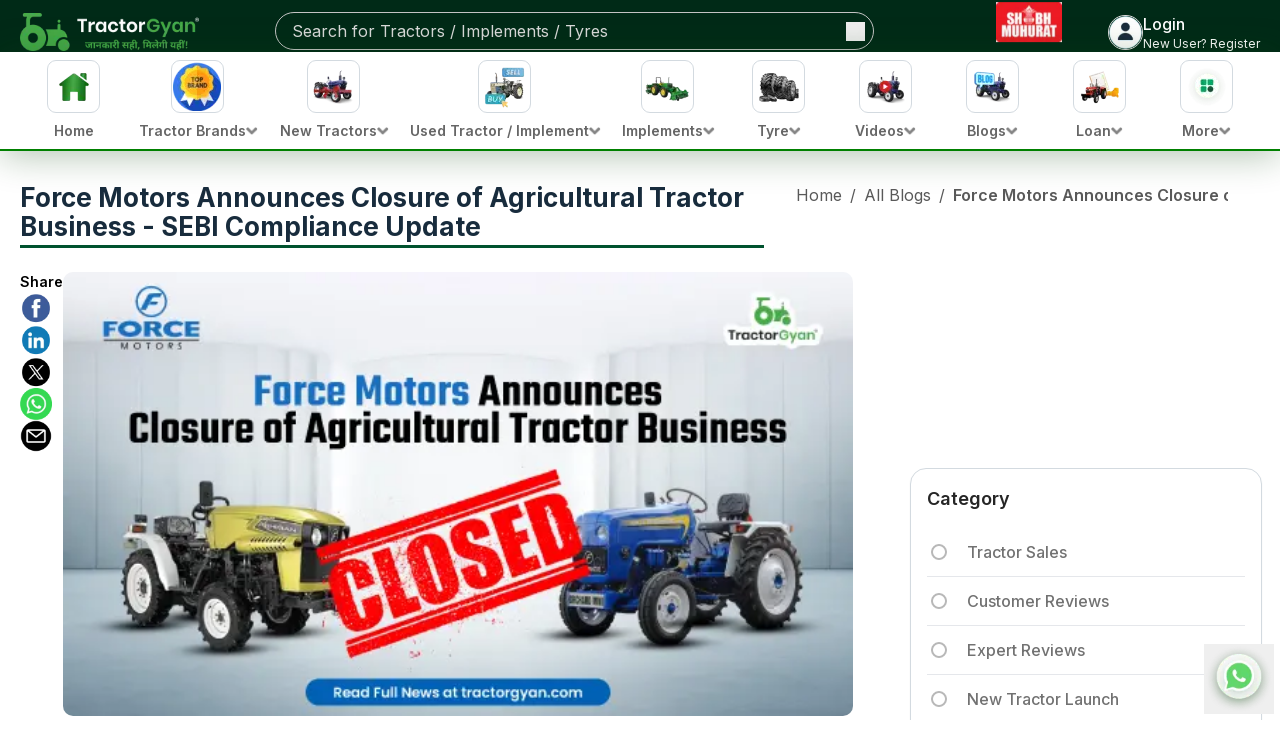

--- FILE ---
content_type: text/html; charset=utf-8
request_url: https://tractorgyan.com/tractor-industry-news-blogs/1405/force-motors-announces-closure-of-agricultural-tractor-business
body_size: 117772
content:
<!DOCTYPE html><html lang="en"><head><meta charSet="utf-8"/><meta name="viewport" content="width=device-width, initial-scale=1"/><link rel="preload" as="image" imageSrcSet="/_next/image?url=https%3A%2F%2Fimages.tractorgyan.com%2Fuploads%2F112462%2F660a4febb4fbd-force-motors-announces-closure-of-agricultural-tractor-business.jpg&amp;w=2048&amp;q=75 1x" fetchPriority="high"/><link rel="preload" as="image" href="https://images.dmca.com/Badges/DMCA_logo-grn-btn100w.png?ID=119de54b-6af3-42f7-ac38-a76ef6c75083"/><link rel="stylesheet" href="/_next/static/css/3bf1c3c6f5ea0c35.css" data-precedence="next"/><link rel="stylesheet" href="/_next/static/css/18f66ed6965e93cf.css" data-precedence="next"/><link rel="stylesheet" href="/_next/static/css/318553289e6a009c.css" data-precedence="next"/><link rel="stylesheet" href="/_next/static/css/76bb3174a4e42bfd.css" data-precedence="next"/><link rel="stylesheet" href="/_next/static/css/bef7172269882caa.css" data-precedence="next"/><link rel="preload" as="script" fetchPriority="low" href="/_next/static/chunks/webpack-c7cdba63af867746.js"/><script src="/_next/static/chunks/vendors-ad6a2f20-40fd3b0155daeb93.js" async=""></script><script src="/_next/static/chunks/vendors-27f02048-76f2c64ff268c645.js" async=""></script><script src="/_next/static/chunks/vendors-4a7382ad-f7f08649536881ae.js" async=""></script><script src="/_next/static/chunks/vendors-4c7823de-d01a4b56f8b3c463.js" async=""></script><script src="/_next/static/chunks/vendors-4497f2ad-ed73c581c61608b2.js" async=""></script><script src="/_next/static/chunks/vendors-359a1f64-651454393443e782.js" async=""></script><script src="/_next/static/chunks/vendors-861a245a-0896ee43d61d03b1.js" async=""></script><script src="/_next/static/chunks/vendors-6808aa01-b590e7421eeb1737.js" async=""></script><script src="/_next/static/chunks/vendors-27161c75-1bb453b92b972dfc.js" async=""></script><script src="/_next/static/chunks/vendors-ff30e0d3-33ba225d919ecb1b.js" async=""></script><script src="/_next/static/chunks/vendors-0fbe0e3f-623b0f774d1e6323.js" async=""></script><script src="/_next/static/chunks/vendors-a73c26c6-71541addd6408ac1.js" async=""></script><script src="/_next/static/chunks/vendors-05a0a199-aeb9ccae451c8e73.js" async=""></script><script src="/_next/static/chunks/vendors-2ac4632b-48ae3b7cb18ce962.js" async=""></script><script src="/_next/static/chunks/vendors-9a66d3c2-03188b996141bb6c.js" async=""></script><script src="/_next/static/css/3bf1c3c6f5ea0c35.css" async=""></script><script src="/_next/static/chunks/vendors-89d5c698-2b0c1e6622e2926e.js" async=""></script><script src="/_next/static/chunks/main-app-78850da90c1494f8.js" async=""></script><script src="/_next/static/chunks/app/layout-c3eeea65886c30b2.js" async=""></script><script src="/_next/static/chunks/slick-vendor-e13cd48fb47fcf55.js" async=""></script><script src="/_next/static/chunks/545-d3a7568de341e5e8.js" async=""></script><script src="/_next/static/chunks/9191-2e45f827a39a7116.js" async=""></script><script src="/_next/static/chunks/3062-95787b200dd3f377.js" async=""></script><script src="/_next/static/chunks/7090-c6f859260354cacd.js" async=""></script><script src="/_next/static/chunks/2622-fd15667eb07ee832.js" async=""></script><script src="/_next/static/chunks/app/(blogs)/tractor-industry-news-blogs/%5Bid%5D/%5Bslug%5D/page-85b8c1f55768cefb.js" async=""></script><meta name="google-adsense-account" content="ca-pub-5083557383595231"/><link rel="preconnect" href="https://tractorgyan.com" crossorigin="anonymous"/><link rel="dns-prefetch" href="https://tractorgyan.com"/><link rel="preconnect" href="https://api.tractorgyan.com" crossorigin="anonymous"/><link rel="dns-prefetch" href="https://api.tractorgyan.com"/><link rel="preconnect" href="https://images.tractorgyan.com" crossorigin="anonymous"/><link rel="dns-prefetch" href="https://images.tractorgyan.com"/><meta name="next-size-adjust" content=""/><title>Force Motors Announces Closure of Agricultural Tractor Business - SEBI Compliance Update</title><meta name="description" content="Force Motors will stop manufacturing, dealing, and other associated activities of agricultural tractors from March 31, 2024, onwards in India.The decision was taken during the meeting of the Board of Directors of the Company"/><meta name="keywords" content="Force tractor, Force motors shutdown"/><meta name="robots" content="index, follow, max-snippet:-1, max-image-preview:large, max-video-preview:-1"/><meta property="og:title" content="Force Motors Announces Closure of Agricultural Tractor Business - SEBI Compliance Update"/><meta property="og:type" content="website"/><meta property="og:url" content="https://tractorgyan.com/tractor-industry-news-blogs/1405/force-motors-announces-closure-of-agricultural-tractor-business"/><meta property="og:description" content="Force Motors will stop manufacturing, dealing, and other associated activities of agricultural tractors from March 31, 2024, onwards in India.The decision was taken during the meeting of the Board of Directors of the Company"/><meta property="og:image" content="https://images.tractorgyan.com/uploads/112462/660a4febb4fbd-force-motors-announces-closure-of-agricultural-tractor-business.jpg"/><meta property="og:site_name" content="Tractorgyan"/><meta name="twitter:card" content="summary"/><meta name="twitter:title" content="Force Motors Announces Closure of Agricultural Tractor Business - SEBI Compliance Update"/><meta name="twitter:description" content="Force Motors will stop manufacturing, dealing, and other associated activities of agricultural tractors from March 31, 2024, onwards in India.The decision was taken during the meeting of the Board of Directors of the Company"/><meta name="twitter:url" content="https://tractorgyan.com/tractor-industry-news-blogs/1405/force-motors-announces-closure-of-agricultural-tractor-business"/><meta name="twitter:image" content="https://images.tractorgyan.com/uploads/112462/660a4febb4fbd-force-motors-announces-closure-of-agricultural-tractor-business.jpg"/><link rel="canonical" href="https://tractorgyan.com/tractor-industry-news-blogs/1405/force-motors-announces-closure-of-agricultural-tractor-business"/><link rel="alternate" href="https://tractorgyan.com/tractor-industry-news-blogs/1405/force-motors-announces-closure-of-agricultural-tractor-business" hrefLang="x-default"/><script src="/_next/static/chunks/polyfills-42372ed130431b0a.js" noModule=""></script></head><body class="__className_f367f3"><div hidden=""><!--$--><!--/$--></div><!--$--><!--/$--><header class="fixed left-0 right-0 top-0 z-20 hidden flex-col gap-3 bg-header pt-3 lg:flex"><div class="container flex justify-between"><a class="me-[45px] max-h-[40px] min-w-[179px] max-w-[179px]" href="/"><img alt="Tractor Gyan logo" title="Tractor Gyan logo" loading="lazy" width="180" height="40" decoding="async" data-nimg="1" class="object-contain" style="color:transparent" srcSet="/_next/image?url=https%3A%2F%2Fimages.tractorgyan.com%2Fuploads%2F115211%2F66e80b3c6d9ea-TractorGyan-logo.webp&amp;w=256&amp;q=75 1x, /_next/image?url=https%3A%2F%2Fimages.tractorgyan.com%2Fuploads%2F115211%2F66e80b3c6d9ea-TractorGyan-logo.webp&amp;w=384&amp;q=75 2x" src="/_next/image?url=https%3A%2F%2Fimages.tractorgyan.com%2Fuploads%2F115211%2F66e80b3c6d9ea-TractorGyan-logo.webp&amp;w=384&amp;q=75"/></a><div class="relative h-full max-h-[38px] w-full max-w-[300px] xl:max-w-[599px]"><div class="flex h-full w-full items-center justify-between overflow-hidden rounded-full border-[1px] border-gray-silver px-2 ps-4"><input type="text" placeholder="Search for Tractors / Implements / Tyres" class="h-full w-full max-w-[480px] border-0 bg-transparent py-2 text-gray-lighter outline-none placeholder:text-gray-lighter" value=""/><button type="button"><img alt="search icon" title="search icon" loading="lazy" width="18" height="18" decoding="async" data-nimg="1" class="min-h-[18px]" style="color:transparent" srcSet="/_next/image?url=https%3A%2F%2Fimages.tractorgyan.com%2Fuploads%2F113310%2F6661d1c1bb48d_searchIconReact.webp&amp;w=32&amp;q=75 1x, /_next/image?url=https%3A%2F%2Fimages.tractorgyan.com%2Fuploads%2F113310%2F6661d1c1bb48d_searchIconReact.webp&amp;w=48&amp;q=75 2x" src="/_next/image?url=https%3A%2F%2Fimages.tractorgyan.com%2Fuploads%2F113310%2F6661d1c1bb48d_searchIconReact.webp&amp;w=48&amp;q=75"/></button></div></div><div style="visibility:hidden" class="relative flex h-[30px] w-[45px] cursor-pointer flex-col items-center"><img alt="language icon" title="language icon" loading="lazy" width="500" height="500" decoding="async" data-nimg="1" class="w-full max-w-10" style="color:transparent" srcSet="/_next/image?url=https%3A%2F%2Fimages.tractorgyan.com%2Fuploads%2F113313%2F6661d4614aa19_languageIcon.webp&amp;w=640&amp;q=75 1x, /_next/image?url=https%3A%2F%2Fimages.tractorgyan.com%2Fuploads%2F113313%2F6661d4614aa19_languageIcon.webp&amp;w=1080&amp;q=75 2x" src="/_next/image?url=https%3A%2F%2Fimages.tractorgyan.com%2Fuploads%2F113313%2F6661d4614aa19_languageIcon.webp&amp;w=1080&amp;q=75"/><span class="text-xs leading-4 text-white">English</span></div><a class="flex flex-col items-center justify-center" title="Shubh Muhurat" aria-label="Visit Shubh Muhurat page" href="/shubh-muhurat"><img alt="Shubh Muhurat" title="Shubh Muhurat" loading="lazy" width="90" height="40" decoding="async" data-nimg="1" class="h-[40px] w-fit rounded-md object-contain transition-transform duration-300 hover:scale-110 animate-[bounce_2s_ease-in-out_infinite]" style="color:transparent" srcSet="/_next/image?url=https%3A%2F%2Fimages.tractorgyan.com%2Fuploads%2F122870%2F6960c6946da5e-SHUBH-MUHURAT-english-(1)_medium.webp&amp;w=96&amp;q=75 1x, /_next/image?url=https%3A%2F%2Fimages.tractorgyan.com%2Fuploads%2F122870%2F6960c6946da5e-SHUBH-MUHURAT-english-(1)_medium.webp&amp;w=256&amp;q=75 2x" src="/_next/image?url=https%3A%2F%2Fimages.tractorgyan.com%2Fuploads%2F122870%2F6960c6946da5e-SHUBH-MUHURAT-english-(1)_medium.webp&amp;w=256&amp;q=75"/></a><div class="flex cursor-pointer items-center gap-2"><div class="h-[35px] w-[35px] overflow-hidden rounded-full border-[1px] border-gray-gainsboro"><img alt="profile-icon" title="profile-icon" loading="lazy" width="50" height="50" decoding="async" data-nimg="1" style="color:transparent" srcSet="/_next/image?url=https%3A%2F%2Fimages.tractorgyan.com%2Fuploads%2F116847%2F675056fa52ba7-profile-icon_small.webp&amp;w=64&amp;q=75 1x, /_next/image?url=https%3A%2F%2Fimages.tractorgyan.com%2Fuploads%2F116847%2F675056fa52ba7-profile-icon_small.webp&amp;w=128&amp;q=75 2x" src="/_next/image?url=https%3A%2F%2Fimages.tractorgyan.com%2Fuploads%2F116847%2F675056fa52ba7-profile-icon_small.webp&amp;w=128&amp;q=75"/></div><div class="flex flex-col gap-0 text-white"><span class="text-md font-medium text-white">Login</span><span class="text-nowrap text-xs font-normal text-white">New User? Register</span></div></div></div><nav class="shadow-nav border-b-[2px] border-primary hidden lg:block bg-white relative z-50"><div class="container mx-auto"><ul class="flex justify-between gap-2 text-black"><li class="relative cursor-pointer"><a title="home" alt="home" href="/"><div class="group pt-2 px-3 overflow-x-auto flex flex-col items-center min-w-[68px] xl:min-w-[107px] md:hover:bg-green-light border-b-4 border-transparent md:hover:border-green-main"><div class="h-[70px] w-[70px] md:h-[53px] md:min-w-[46px] md:w-[53px] flex items-center justify-center rounded-2xl md:rounded-[9px] border-[1px] md:border-gray-light group-hover:border-green-main mb-2 transition-all duration-300 block"><img alt="Home" title="Home" loading="lazy" width="40" height="40" decoding="async" data-nimg="1" class="min-w-[40px] w-auto h-auto" style="color:transparent" srcSet="/_next/image?url=https%3A%2F%2Fimages.tractorgyan.com%2Fuploads%2F115180%2F66e7f589f22ab-home-logo.webp&amp;w=48&amp;q=75 1x, /_next/image?url=https%3A%2F%2Fimages.tractorgyan.com%2Fuploads%2F115180%2F66e7f589f22ab-home-logo.webp&amp;w=96&amp;q=75 2x" src="/_next/image?url=https%3A%2F%2Fimages.tractorgyan.com%2Fuploads%2F115180%2F66e7f589f22ab-home-logo.webp&amp;w=96&amp;q=75"/></div><span class="flex gap-1 items-center text-[11px] xl:text-sm md:text-base leading-4 font-semibold group-hover:text-black text-gray-main mb-1 whitespace-nowrap"><div>Home</div></span></div></a></li><li class="relative cursor-pointer"><div class="group pt-2 px-3 overflow-x-auto flex flex-col items-center min-w-[68px] xl:min-w-[107px] md:hover:bg-green-light border-b-4 border-transparent md:hover:border-green-main"><div class="h-[70px] w-[70px] md:h-[53px] md:min-w-[46px] md:w-[53px] flex items-center justify-center rounded-2xl md:rounded-[9px] border-[1px] md:border-gray-light group-hover:border-green-main mb-2 transition-all duration-300 block"><img alt="Tractor Brands" title="Tractor Brands" loading="lazy" width="40" height="40" decoding="async" data-nimg="1" class="min-w-[40px] w-auto h-auto" style="color:transparent" srcSet="/_next/image?url=https%3A%2F%2Fimages.tractorgyan.com%2Fuploads%2F117378%2F6780c8944bc34-topbrand.webp&amp;w=48&amp;q=75 1x, /_next/image?url=https%3A%2F%2Fimages.tractorgyan.com%2Fuploads%2F117378%2F6780c8944bc34-topbrand.webp&amp;w=96&amp;q=75 2x" src="/_next/image?url=https%3A%2F%2Fimages.tractorgyan.com%2Fuploads%2F117378%2F6780c8944bc34-topbrand.webp&amp;w=96&amp;q=75"/></div><span class="flex gap-1 items-center text-[11px] xl:text-sm md:text-base leading-4 font-semibold group-hover:text-black text-gray-main mb-1 whitespace-nowrap"><div>Tractor Brands</div><img alt="open-button-img" title="open-button-img" loading="lazy" width="50" height="50" decoding="async" data-nimg="1" class="hidden md:block w-3 h-2" style="color:transparent" srcSet="/_next/image?url=https%3A%2F%2Fimages.tractorgyan.com%2Fuploads%2F117142%2F676901b0c9bf7-gray-arrow.webp&amp;w=64&amp;q=75 1x, /_next/image?url=https%3A%2F%2Fimages.tractorgyan.com%2Fuploads%2F117142%2F676901b0c9bf7-gray-arrow.webp&amp;w=128&amp;q=75 2x" src="/_next/image?url=https%3A%2F%2Fimages.tractorgyan.com%2Fuploads%2F117142%2F676901b0c9bf7-gray-arrow.webp&amp;w=128&amp;q=75"/></span></div></li><li class="relative cursor-pointer"><div class="group pt-2 px-3 overflow-x-auto flex flex-col items-center min-w-[68px] xl:min-w-[107px] md:hover:bg-green-light border-b-4 border-transparent md:hover:border-green-main"><div class="h-[70px] w-[70px] md:h-[53px] md:min-w-[46px] md:w-[53px] flex items-center justify-center rounded-2xl md:rounded-[9px] border-[1px] md:border-gray-light group-hover:border-green-main mb-2 transition-all duration-300 block"><img alt="New Tractors" title="New Tractors" loading="lazy" width="40" height="40" decoding="async" data-nimg="1" class="min-w-[40px] w-auto h-auto" style="color:transparent" srcSet="/_next/image?url=https%3A%2F%2Fimages.tractorgyan.com%2Fuploads%2F115178%2F66e7f565e15a1-buy-new-tractor-logo.webp&amp;w=48&amp;q=75 1x, /_next/image?url=https%3A%2F%2Fimages.tractorgyan.com%2Fuploads%2F115178%2F66e7f565e15a1-buy-new-tractor-logo.webp&amp;w=96&amp;q=75 2x" src="/_next/image?url=https%3A%2F%2Fimages.tractorgyan.com%2Fuploads%2F115178%2F66e7f565e15a1-buy-new-tractor-logo.webp&amp;w=96&amp;q=75"/></div><span class="flex gap-1 items-center text-[11px] xl:text-sm md:text-base leading-4 font-semibold group-hover:text-black text-gray-main mb-1 whitespace-nowrap"><div>New Tractors</div><img alt="open-button-img" title="open-button-img" loading="lazy" width="50" height="50" decoding="async" data-nimg="1" class="hidden md:block w-3 h-2" style="color:transparent" srcSet="/_next/image?url=https%3A%2F%2Fimages.tractorgyan.com%2Fuploads%2F117142%2F676901b0c9bf7-gray-arrow.webp&amp;w=64&amp;q=75 1x, /_next/image?url=https%3A%2F%2Fimages.tractorgyan.com%2Fuploads%2F117142%2F676901b0c9bf7-gray-arrow.webp&amp;w=128&amp;q=75 2x" src="/_next/image?url=https%3A%2F%2Fimages.tractorgyan.com%2Fuploads%2F117142%2F676901b0c9bf7-gray-arrow.webp&amp;w=128&amp;q=75"/></span></div></li><li class="relative cursor-pointer"><div class="group pt-2 px-3 overflow-x-auto flex flex-col items-center min-w-[68px] xl:min-w-[107px] md:hover:bg-green-light border-b-4 border-transparent md:hover:border-green-main"><div class="h-[70px] w-[70px] md:h-[53px] md:min-w-[46px] md:w-[53px] flex items-center justify-center rounded-2xl md:rounded-[9px] border-[1px] md:border-gray-light group-hover:border-green-main mb-2 transition-all duration-300 block"><img alt="Used Tractor / Implement" title="Used Tractor / Implement" loading="lazy" width="40" height="40" decoding="async" data-nimg="1" class="min-w-[40px] w-auto h-auto" style="color:transparent" srcSet="/_next/image?url=https%3A%2F%2Fimages.tractorgyan.com%2Fuploads%2F115176%2F66e7f5471a420-old-tractor-logo.webp&amp;w=48&amp;q=75 1x, /_next/image?url=https%3A%2F%2Fimages.tractorgyan.com%2Fuploads%2F115176%2F66e7f5471a420-old-tractor-logo.webp&amp;w=96&amp;q=75 2x" src="/_next/image?url=https%3A%2F%2Fimages.tractorgyan.com%2Fuploads%2F115176%2F66e7f5471a420-old-tractor-logo.webp&amp;w=96&amp;q=75"/></div><span class="flex gap-1 items-center text-[11px] xl:text-sm md:text-base leading-4 font-semibold group-hover:text-black text-gray-main mb-1 whitespace-nowrap"><div>Used Tractor / Implement</div><img alt="open-button-img" title="open-button-img" loading="lazy" width="50" height="50" decoding="async" data-nimg="1" class="hidden md:block w-3 h-2" style="color:transparent" srcSet="/_next/image?url=https%3A%2F%2Fimages.tractorgyan.com%2Fuploads%2F117142%2F676901b0c9bf7-gray-arrow.webp&amp;w=64&amp;q=75 1x, /_next/image?url=https%3A%2F%2Fimages.tractorgyan.com%2Fuploads%2F117142%2F676901b0c9bf7-gray-arrow.webp&amp;w=128&amp;q=75 2x" src="/_next/image?url=https%3A%2F%2Fimages.tractorgyan.com%2Fuploads%2F117142%2F676901b0c9bf7-gray-arrow.webp&amp;w=128&amp;q=75"/></span></div></li><li class="relative cursor-pointer"><div class="group pt-2 px-3 overflow-x-auto flex flex-col items-center min-w-[68px] xl:min-w-[107px] md:hover:bg-green-light border-b-4 border-transparent md:hover:border-green-main"><div class="h-[70px] w-[70px] md:h-[53px] md:min-w-[46px] md:w-[53px] flex items-center justify-center rounded-2xl md:rounded-[9px] border-[1px] md:border-gray-light group-hover:border-green-main mb-2 transition-all duration-300 block"><img alt="Implements" title="Implements" loading="lazy" width="40" height="40" decoding="async" data-nimg="1" class="min-w-[40px] w-auto h-auto" style="color:transparent" srcSet="/_next/image?url=https%3A%2F%2Fimages.tractorgyan.com%2Fuploads%2F115177%2F66e7f55799592-implements-logo.webp&amp;w=48&amp;q=75 1x, /_next/image?url=https%3A%2F%2Fimages.tractorgyan.com%2Fuploads%2F115177%2F66e7f55799592-implements-logo.webp&amp;w=96&amp;q=75 2x" src="/_next/image?url=https%3A%2F%2Fimages.tractorgyan.com%2Fuploads%2F115177%2F66e7f55799592-implements-logo.webp&amp;w=96&amp;q=75"/></div><span class="flex gap-1 items-center text-[11px] xl:text-sm md:text-base leading-4 font-semibold group-hover:text-black text-gray-main mb-1 whitespace-nowrap"><div>Implements</div><img alt="open-button-img" title="open-button-img" loading="lazy" width="50" height="50" decoding="async" data-nimg="1" class="hidden md:block w-3 h-2" style="color:transparent" srcSet="/_next/image?url=https%3A%2F%2Fimages.tractorgyan.com%2Fuploads%2F117142%2F676901b0c9bf7-gray-arrow.webp&amp;w=64&amp;q=75 1x, /_next/image?url=https%3A%2F%2Fimages.tractorgyan.com%2Fuploads%2F117142%2F676901b0c9bf7-gray-arrow.webp&amp;w=128&amp;q=75 2x" src="/_next/image?url=https%3A%2F%2Fimages.tractorgyan.com%2Fuploads%2F117142%2F676901b0c9bf7-gray-arrow.webp&amp;w=128&amp;q=75"/></span></div></li><li class="relative cursor-pointer"><div class="group pt-2 px-3 overflow-x-auto flex flex-col items-center min-w-[68px] xl:min-w-[107px] md:hover:bg-green-light border-b-4 border-transparent md:hover:border-green-main"><div class="h-[70px] w-[70px] md:h-[53px] md:min-w-[46px] md:w-[53px] flex items-center justify-center rounded-2xl md:rounded-[9px] border-[1px] md:border-gray-light group-hover:border-green-main mb-2 transition-all duration-300 block"><img alt="Tyre" title="Tyre" loading="lazy" width="40" height="40" decoding="async" data-nimg="1" class="min-w-[40px] w-auto h-auto" style="color:transparent" srcSet="/_next/image?url=https%3A%2F%2Fimages.tractorgyan.com%2Fuploads%2F115185%2F66e7f5ecc7fa3-tractor-tyre-logo.webp&amp;w=48&amp;q=75 1x, /_next/image?url=https%3A%2F%2Fimages.tractorgyan.com%2Fuploads%2F115185%2F66e7f5ecc7fa3-tractor-tyre-logo.webp&amp;w=96&amp;q=75 2x" src="/_next/image?url=https%3A%2F%2Fimages.tractorgyan.com%2Fuploads%2F115185%2F66e7f5ecc7fa3-tractor-tyre-logo.webp&amp;w=96&amp;q=75"/></div><span class="flex gap-1 items-center text-[11px] xl:text-sm md:text-base leading-4 font-semibold group-hover:text-black text-gray-main mb-1 whitespace-nowrap"><div>Tyre</div><img alt="open-button-img" title="open-button-img" loading="lazy" width="50" height="50" decoding="async" data-nimg="1" class="hidden md:block w-3 h-2" style="color:transparent" srcSet="/_next/image?url=https%3A%2F%2Fimages.tractorgyan.com%2Fuploads%2F117142%2F676901b0c9bf7-gray-arrow.webp&amp;w=64&amp;q=75 1x, /_next/image?url=https%3A%2F%2Fimages.tractorgyan.com%2Fuploads%2F117142%2F676901b0c9bf7-gray-arrow.webp&amp;w=128&amp;q=75 2x" src="/_next/image?url=https%3A%2F%2Fimages.tractorgyan.com%2Fuploads%2F117142%2F676901b0c9bf7-gray-arrow.webp&amp;w=128&amp;q=75"/></span></div></li><li class="relative cursor-pointer"><div class="group pt-2 px-3 overflow-x-auto flex flex-col items-center min-w-[68px] xl:min-w-[107px] md:hover:bg-green-light border-b-4 border-transparent md:hover:border-green-main"><div class="h-[70px] w-[70px] md:h-[53px] md:min-w-[46px] md:w-[53px] flex items-center justify-center rounded-2xl md:rounded-[9px] border-[1px] md:border-gray-light group-hover:border-green-main mb-2 transition-all duration-300 block"><img alt="Videos" title="Videos" loading="lazy" width="40" height="40" decoding="async" data-nimg="1" class="min-w-[40px] w-auto h-auto" style="color:transparent" srcSet="/_next/image?url=https%3A%2F%2Fimages.tractorgyan.com%2Fuploads%2F115186%2F66e7f5fc251b5-videos-logo.webp&amp;w=48&amp;q=75 1x, /_next/image?url=https%3A%2F%2Fimages.tractorgyan.com%2Fuploads%2F115186%2F66e7f5fc251b5-videos-logo.webp&amp;w=96&amp;q=75 2x" src="/_next/image?url=https%3A%2F%2Fimages.tractorgyan.com%2Fuploads%2F115186%2F66e7f5fc251b5-videos-logo.webp&amp;w=96&amp;q=75"/></div><span class="flex gap-1 items-center text-[11px] xl:text-sm md:text-base leading-4 font-semibold group-hover:text-black text-gray-main mb-1 whitespace-nowrap"><div>Videos</div><img alt="open-button-img" title="open-button-img" loading="lazy" width="50" height="50" decoding="async" data-nimg="1" class="hidden md:block w-3 h-2" style="color:transparent" srcSet="/_next/image?url=https%3A%2F%2Fimages.tractorgyan.com%2Fuploads%2F117142%2F676901b0c9bf7-gray-arrow.webp&amp;w=64&amp;q=75 1x, /_next/image?url=https%3A%2F%2Fimages.tractorgyan.com%2Fuploads%2F117142%2F676901b0c9bf7-gray-arrow.webp&amp;w=128&amp;q=75 2x" src="/_next/image?url=https%3A%2F%2Fimages.tractorgyan.com%2Fuploads%2F117142%2F676901b0c9bf7-gray-arrow.webp&amp;w=128&amp;q=75"/></span></div></li><li class="relative cursor-pointer"><div class="group pt-2 px-3 overflow-x-auto flex flex-col items-center min-w-[68px] xl:min-w-[107px] md:hover:bg-green-light border-b-4 border-transparent md:hover:border-green-main"><div class="h-[70px] w-[70px] md:h-[53px] md:min-w-[46px] md:w-[53px] flex items-center justify-center rounded-2xl md:rounded-[9px] border-[1px] md:border-gray-light group-hover:border-green-main mb-2 transition-all duration-300 block"><img alt="Blogs" title="Blogs" loading="lazy" width="40" height="40" decoding="async" data-nimg="1" class="min-w-[40px] w-auto h-auto" style="color:transparent" srcSet="/_next/image?url=https%3A%2F%2Fimages.tractorgyan.com%2Fuploads%2F115181%2F66e7f59836c09-blogs-logo.webp&amp;w=48&amp;q=75 1x, /_next/image?url=https%3A%2F%2Fimages.tractorgyan.com%2Fuploads%2F115181%2F66e7f59836c09-blogs-logo.webp&amp;w=96&amp;q=75 2x" src="/_next/image?url=https%3A%2F%2Fimages.tractorgyan.com%2Fuploads%2F115181%2F66e7f59836c09-blogs-logo.webp&amp;w=96&amp;q=75"/></div><span class="flex gap-1 items-center text-[11px] xl:text-sm md:text-base leading-4 font-semibold group-hover:text-black text-gray-main mb-1 whitespace-nowrap"><div>Blogs</div><img alt="open-button-img" title="open-button-img" loading="lazy" width="50" height="50" decoding="async" data-nimg="1" class="hidden md:block w-3 h-2" style="color:transparent" srcSet="/_next/image?url=https%3A%2F%2Fimages.tractorgyan.com%2Fuploads%2F117142%2F676901b0c9bf7-gray-arrow.webp&amp;w=64&amp;q=75 1x, /_next/image?url=https%3A%2F%2Fimages.tractorgyan.com%2Fuploads%2F117142%2F676901b0c9bf7-gray-arrow.webp&amp;w=128&amp;q=75 2x" src="/_next/image?url=https%3A%2F%2Fimages.tractorgyan.com%2Fuploads%2F117142%2F676901b0c9bf7-gray-arrow.webp&amp;w=128&amp;q=75"/></span></div></li><li class="relative cursor-pointer"><div class="group pt-2 px-3 overflow-x-auto flex flex-col items-center min-w-[68px] xl:min-w-[107px] md:hover:bg-green-light border-b-4 border-transparent md:hover:border-green-main"><div class="h-[70px] w-[70px] md:h-[53px] md:min-w-[46px] md:w-[53px] flex items-center justify-center rounded-2xl md:rounded-[9px] border-[1px] md:border-gray-light group-hover:border-green-main mb-2 transition-all duration-300 block"><img alt="Loan" title="Loan" loading="lazy" width="40" height="40" decoding="async" data-nimg="1" class="min-w-[40px] w-auto h-auto" style="color:transparent" srcSet="/_next/image?url=https%3A%2F%2Fimages.tractorgyan.com%2Fuploads%2F115184%2F66e7f5dbdf79b-tractor-loan-logo.webp&amp;w=48&amp;q=75 1x, /_next/image?url=https%3A%2F%2Fimages.tractorgyan.com%2Fuploads%2F115184%2F66e7f5dbdf79b-tractor-loan-logo.webp&amp;w=96&amp;q=75 2x" src="/_next/image?url=https%3A%2F%2Fimages.tractorgyan.com%2Fuploads%2F115184%2F66e7f5dbdf79b-tractor-loan-logo.webp&amp;w=96&amp;q=75"/></div><span class="flex gap-1 items-center text-[11px] xl:text-sm md:text-base leading-4 font-semibold group-hover:text-black text-gray-main mb-1 whitespace-nowrap"><div>Loan</div><img alt="open-button-img" title="open-button-img" loading="lazy" width="50" height="50" decoding="async" data-nimg="1" class="hidden md:block w-3 h-2" style="color:transparent" srcSet="/_next/image?url=https%3A%2F%2Fimages.tractorgyan.com%2Fuploads%2F117142%2F676901b0c9bf7-gray-arrow.webp&amp;w=64&amp;q=75 1x, /_next/image?url=https%3A%2F%2Fimages.tractorgyan.com%2Fuploads%2F117142%2F676901b0c9bf7-gray-arrow.webp&amp;w=128&amp;q=75 2x" src="/_next/image?url=https%3A%2F%2Fimages.tractorgyan.com%2Fuploads%2F117142%2F676901b0c9bf7-gray-arrow.webp&amp;w=128&amp;q=75"/></span></div></li><li class="relative cursor-pointer"><div class="group pt-2 px-3 overflow-x-auto flex flex-col items-center min-w-[68px] xl:min-w-[107px] md:hover:bg-green-light border-b-4 border-transparent md:hover:border-green-main"><div class="h-[70px] w-[70px] md:h-[53px] md:min-w-[46px] md:w-[53px] flex items-center justify-center rounded-2xl md:rounded-[9px] border-[1px] md:border-gray-light group-hover:border-green-main mb-2 transition-all duration-300 block"><img alt="More" title="More" loading="lazy" width="40" height="40" decoding="async" data-nimg="1" class="min-w-[40px] w-auto h-auto" style="color:transparent" srcSet="/_next/image?url=https%3A%2F%2Fimages.tractorgyan.com%2Fuploads%2F115179%2F66e7f57a570b4-more-logo.webp&amp;w=48&amp;q=75 1x, /_next/image?url=https%3A%2F%2Fimages.tractorgyan.com%2Fuploads%2F115179%2F66e7f57a570b4-more-logo.webp&amp;w=96&amp;q=75 2x" src="/_next/image?url=https%3A%2F%2Fimages.tractorgyan.com%2Fuploads%2F115179%2F66e7f57a570b4-more-logo.webp&amp;w=96&amp;q=75"/></div><span class="flex gap-1 items-center text-[11px] xl:text-sm md:text-base leading-4 font-semibold group-hover:text-black text-gray-main mb-1 whitespace-nowrap"><div>More</div><img alt="open-button-img" title="open-button-img" loading="lazy" width="50" height="50" decoding="async" data-nimg="1" class="hidden md:block w-3 h-2" style="color:transparent" srcSet="/_next/image?url=https%3A%2F%2Fimages.tractorgyan.com%2Fuploads%2F117142%2F676901b0c9bf7-gray-arrow.webp&amp;w=64&amp;q=75 1x, /_next/image?url=https%3A%2F%2Fimages.tractorgyan.com%2Fuploads%2F117142%2F676901b0c9bf7-gray-arrow.webp&amp;w=128&amp;q=75 2x" src="/_next/image?url=https%3A%2F%2Fimages.tractorgyan.com%2Fuploads%2F117142%2F676901b0c9bf7-gray-arrow.webp&amp;w=128&amp;q=75"/></span></div></li></ul></div></nav></header><header class="relative z-20 block h-[90px] lg:hidden"><div class="fixed left-0 right-0 top-0 z-10 h-[90px]"><div class="h-[80px] rounded-b-[20px] bg-header px-0 pt-3"><div class="container"><div class="mb-4 flex items-center justify-between gap-4"><div class="flex items-center gap-4"><a class="h-5 min-w-[24px] max-w-[26px]" href="/"><img alt="tractorgyan home logo" title="tractorgyan home logo" loading="lazy" width="50" height="50" decoding="async" data-nimg="1" style="color:transparent" srcSet="/_next/image?url=https%3A%2F%2Fimages.tractorgyan.com%2Fuploads%2F116660%2F6740838eac5ca-Mobile---Home.webp&amp;w=64&amp;q=75 1x, /_next/image?url=https%3A%2F%2Fimages.tractorgyan.com%2Fuploads%2F116660%2F6740838eac5ca-Mobile---Home.webp&amp;w=128&amp;q=75 2x" src="/_next/image?url=https%3A%2F%2Fimages.tractorgyan.com%2Fuploads%2F116660%2F6740838eac5ca-Mobile---Home.webp&amp;w=128&amp;q=75"/></a><a class="h-auto w-full min-w-[123px] max-w-[131px]" href="/"><img alt="Tractor Gyan logo" title="Tractor Gyan logo" loading="lazy" width="180" height="40" decoding="async" data-nimg="1" style="color:transparent" srcSet="/_next/image?url=https%3A%2F%2Fimages.tractorgyan.com%2Fuploads%2F115211%2F66e80b3c6d9ea-TractorGyan-logo.webp&amp;w=256&amp;q=75 1x, /_next/image?url=https%3A%2F%2Fimages.tractorgyan.com%2Fuploads%2F115211%2F66e80b3c6d9ea-TractorGyan-logo.webp&amp;w=384&amp;q=75 2x" src="/_next/image?url=https%3A%2F%2Fimages.tractorgyan.com%2Fuploads%2F115211%2F66e80b3c6d9ea-TractorGyan-logo.webp&amp;w=384&amp;q=75"/></a></div><div id="rs-language-selector" class="flex items-center justify-between gap-4"><div class="flex cursor-pointer items-center justify-center" id="rs-coin-flip"><div class="coin-flip-container"><div class="coin-flip-inner"><div class="coin-flip-side front"><img alt="tractorgyan rupee logo" title="tractorgyan rupee logo" loading="lazy" width="50" height="50" decoding="async" data-nimg="1" style="color:transparent" src="https://images.tractorgyan.com/uploads/116659/674082cfcb042-Mobile---Rupee.webp"/></div><div class="coin-flip-side back"><img alt="tractorgyan gold coin icon" title="tractorgyan gold coin icon" loading="lazy" width="50" height="50" decoding="async" data-nimg="1" style="color:transparent" src="https://images.tractorgyan.com/uploads/122999/69663b9b7597f-rupee-gold-coin-icon.webp"/></div></div></div></div><div class="flex w-full min-w-[30px] max-w-[32px] flex-col items-center md:gap-1 hidden"><img alt="language icon" title="language icon" loading="lazy" width="50" height="50" decoding="async" data-nimg="1" style="color:transparent" srcSet="/_next/image?url=https%3A%2F%2Fimages.tractorgyan.com%2Fuploads%2F113313%2F6661d4614aa19_languageIcon.webp&amp;w=64&amp;q=75 1x, /_next/image?url=https%3A%2F%2Fimages.tractorgyan.com%2Fuploads%2F113313%2F6661d4614aa19_languageIcon.webp&amp;w=128&amp;q=75 2x" src="/_next/image?url=https%3A%2F%2Fimages.tractorgyan.com%2Fuploads%2F113313%2F6661d4614aa19_languageIcon.webp&amp;w=128&amp;q=75"/><span class="text-[11px] leading-4 text-white">English</span></div><div class="relative me-2 flex min-w-[20px] max-w-[20px] flex-col items-center"><img alt="hamburger icon" title="hamburger icon" loading="lazy" width="50" height="50" decoding="async" data-nimg="1" style="color:transparent" srcSet="/_next/image?url=https%3A%2F%2Fimages.tractorgyan.com%2Fuploads%2F118095%2F67c15e9a0fc66-hamburger-icon.webp&amp;w=64&amp;q=75 1x, /_next/image?url=https%3A%2F%2Fimages.tractorgyan.com%2Fuploads%2F118095%2F67c15e9a0fc66-hamburger-icon.webp&amp;w=128&amp;q=75 2x" src="/_next/image?url=https%3A%2F%2Fimages.tractorgyan.com%2Fuploads%2F118095%2F67c15e9a0fc66-hamburger-icon.webp&amp;w=128&amp;q=75"/></div></div></div></div></div><div class="z-20 -mt-6 mb-4 h-[36px] w-full px-3"><div class="flex h-[36px] items-center justify-between rounded-full border border-gray-light bg-white px-1.5 pb-1.5 ps-4 pt-1"><input type="text" placeholder="Search for Tractors / Implements / Tyres" class="h-full w-full max-w-[370px] border-0 bg-transparent text-sm text-gray-aluminium outline-none placeholder:text-gray-grey" value=""/><div class="flex w-full max-w-[30px]"><button class="px-1" type="button"><img alt="search icon" title="search icon" loading="lazy" width="50" height="50" decoding="async" data-nimg="1" class="custom-filter h-[18px] w-auto" style="color:transparent" srcSet="/_next/image?url=https%3A%2F%2Fimages.tractorgyan.com%2Fuploads%2F113310%2F6661d1c1bb48d_searchIconReact.webp&amp;w=64&amp;q=75 1x, /_next/image?url=https%3A%2F%2Fimages.tractorgyan.com%2Fuploads%2F113310%2F6661d1c1bb48d_searchIconReact.webp&amp;w=128&amp;q=75 2x" src="/_next/image?url=https%3A%2F%2Fimages.tractorgyan.com%2Fuploads%2F113310%2F6661d1c1bb48d_searchIconReact.webp&amp;w=128&amp;q=75"/></button></div></div></div></div></header><script type="application/ld+json">{"@context":"https://schema.org","@type":"Organization","name":"Tractorgyan","url":"https://tractorgyan.com/","logo":"https://tractorgyan.com/smm/images/tractor_gyan_logo.png","contactPoint":{"@type":"ContactPoint","telephone":"6263739990","contactType":"Contact Us"},"sameAs":["https://www.facebook.com/TractorsGyan/","https://www.twitter.com/TractorGyan","https://www.instagram.com/tractorgyan","https://www.youtube.com/tractorgyan","https://www.linkedin.com/company/13681044/"]}</script><script type="application/ld+json">{"@context":"https://schema.org","@type":"NewsArticle","mainEntityOfPage":{"@type":"WebPage","@id":"https://tractorgyan.com/tractor-industry-news-blogs/1405/force-motors-announces-closure-of-agricultural-tractor-business"},"headline":"Force Motors Announces Closure of Agricultural Tractor Business - SEBI Compliance Update","description":"Force Motors will stop manufacturing, dealing, and other associated activities of agricultural tractors from March 31, 2024, onwards in India.The decision was taken during the meeting of the Board of Directors of the Company","articleBody":"Force Motors Declares Closure of Agricultural Tractor Division Effective March 31, 2024    On March 29, 2024, Force Motor made headlines by announcing its exit from the Indian tractor market.  According to the company resources, Force Motors will stop manufacturing, dealing, and other associated activities of agricultural tractors from March 31, 2024, onwards in India.    The decision was taken during the meeting of the Board of Directors of the Company, organized on March 29, 2024.    Low Revenue Contribution and More Attention Towards Core Segment  Drives The Move    In this statement letter, Nikhil Deshpande, Force Company Secretary &amp; Compliance Officer, stated that agricultural tractor sales were Rs.182.53 Crores and only contributed 3.66% to the company&#39;s total revenue for FY &#39;24.    Currently, Force Motes is going through a product rationalization programme under which the main focus remains on the core segments of the organization. It wants to uplift and strengthen its operational verticals such as last mile mobility, manufacturing of high technology critical aggregates for premium luxury OEMs, goods and transportation, and manufacturing of special vehicles for civil and defence applications.    Due to this, the company&rsquo;s key officials have decided to take an exit from the tractor business and remove agricultural tractors from its product portfolio.    Force Motors is best known for manufacturing high-end multi-seater passenger vehicles and Gurkha SUVs in India.    In addition, the company manufactures quality engines for premium cars like BMW and Mercedes. Vehicle sales remained a strength for Force Motors as this segment contributed 48% towards the company&#39;s total revenue in FY23. This decision of Force Motors is likely to impact the overall Indian tractor industry as the exit of a potential competitor always influences the sales of other players in the industry.","image":"https://images.tractorgyan.com/uploads/112462/660a4febb4fbd-force-motors-announces-closure-of-agricultural-tractor-business.jpg","author":{"@type":"Person","name":"TractorGyan Author","url":"https://tractorgyan.com/"},"publisher":{"@type":"Organization","name":"TractorGyan","logo":{"@type":"ImageObject","url":"https://images.tractorgyan.com/uploads/110862/658689fce9117-tractorgyan-logo.jpg"}},"datePublished":"2024-04-01T05:30:00+05:30","dateModified":"2025-07-03T12:33:06+05:30"}</script><script type="application/ld+json">{"@context":"https://schema.org","@type":"NewsMediaOrganization","name":"TractorGyan","url":"https://tractorgyan.com/","logo":{"@type":"ImageObject","url":"https://images.tractorgyan.com/uploads/104154/64520146b891d_tractorgyan-logo.jpg","width":512,"height":512},"address":{"@type":"PostalAddress","streetAddress":"Rapsa Technologies Private Limited (TractorGyan), A-162, Kanak Avenue, in front of Choitram School (North Campus), MR-11 Road","addressLocality":"Indore","addressCountry":"In","postalCode":"453771"},"contactPoint":{"@type":"ContactPoint","telephone":"+919425700567","contactType":"Customer Service","areaServed":"IN","availableLanguage":["en","hi"],"hoursAvailable":{"opens":"09:30","closes":"19:30"}},"sameAs":["https://www.facebook.com/TractorsGyan/","https://x.com/TractorGyan","https://www.linkedin.com/company/tractorgyan/","https://www.instagram.com/tractorgyan/","https://www.youtube.com/tractorgyan"]}</script><main class="lg:mt-[159px]"><div class="container"><div class="max-md:pt-3 lg:w-[100%] lg:pt-6"><script type="application/ld+json">{"@context":"https://schema.org","@type":"BreadcrumbList","itemListElement":[{"@type":"ListItem","position":1,"name":"Home","item":"https://tractorgyan.com/"},{"@type":"ListItem","position":2,"name":"All Blogs","item":"https://tractorgyan.com/tractor-industry-news-blogs"},{"@type":"ListItem","position":3,"name":"Force Motors Announces Closure of Agricultural Tractor Business - SEBI Compliance Update"}]}</script><div class="w-full text-xs text-gray-dark sm:w-auto sm:text-sm md:text-base mb-2"><div class="flex flex-col-reverse items-start justify-start gap-2 md:mb-6 md:flex-row md:items-start md:justify-between md:gap-8"><div class="md:w-[60%]"><h1 class=" border-b-3 mg:leading-[32px] mb-2 inline-block w-fit border-secondary pb-1 text-[18px] font-bold leading-[29px] text-black sm:text-[16px] md:text-[26px] lg:mb-0"><span>Force Motors Announces Closure of Agricultural Tractor Business - SEBI Compliance Update</span></h1></div><div class="relative w-full text-xs text-gray-dark sm:w-auto sm:text-sm md:max-w-[40%] md:text-base lg:w-fit lg:px-8"><div class="breadcrumbsWrapper"><ul class="breadcrumbs scrollbar-thin scrollbar-track-gray-200 scroll scrollbar-thumb-gray-400 lg:hover:scrollbar-thumb-gray-500 no-scrollbar flex overflow-auto whitespace-nowrap rounded-md"><li class=""><a title="Home" href="/"><span>Home</span></a><span class="mx-2">/</span></li><li class=""><a title="All Blogs" href="/tractor-industry-news-blogs"><span>All Blogs</span></a><span class="mx-2">/</span></li><li class="font-semibold"><span title="Force Motors Announces Closure of Agricultural Tractor Business - SEBI Compliance Update">Force Motors Announces Closure of Agricultural Tractor Business - SEBI Compliance Update</span></li></ul></div></div></div></div><div class="flex w-full justify-start gap-12"><div class="w-full"><div class="w-full"><div class="pb-0 blogsDetails_blog_details_card_image_container__qJ8tz"><div class="md:flex md:justify-between gap-12 mx-auto w-full h-auto"><div class="hidden md:flex flex-col items-start gap-2 w-full md:max-w-[100px]"><span class="font-semibold text-sm">Share</span><div class="flex flex-col items-start gap-1 lg:gap-3 blogsListing_Social_Media_LinksShare_section_container__PQxPF"><a href="https://www.facebook.com/sharer/sharer.php?u=" target="_blank" rel="noopener noreferrer" class="flex items-center justify-center rounded-full bg-white blogsListing_Social_Media_LinksShare_section_a__jaDsS" title="Share on Facebook"><img alt="Facebook-icon" loading="lazy" width="100" height="100" decoding="async" data-nimg="1" class="object-contain" style="color:transparent" srcSet="/_next/image?url=https%3A%2F%2Fimages.tractorgyan.com%2Fuploads%2F117998%2F67b46c43e3416-Facebook.webp&amp;w=128&amp;q=75 1x, /_next/image?url=https%3A%2F%2Fimages.tractorgyan.com%2Fuploads%2F117998%2F67b46c43e3416-Facebook.webp&amp;w=256&amp;q=75 2x" src="/_next/image?url=https%3A%2F%2Fimages.tractorgyan.com%2Fuploads%2F117998%2F67b46c43e3416-Facebook.webp&amp;w=256&amp;q=75"/></a><a href="https://www.linkedin.com/sharing/share-offsite/?url=" target="_blank" rel="noopener noreferrer" class="flex items-center justify-center rounded-full bg-white blogsListing_Social_Media_LinksShare_section_a__jaDsS" title="Share on LinkedIn"><img alt="LinkedIn-icon" loading="lazy" width="100" height="100" decoding="async" data-nimg="1" class="object-contain" style="color:transparent" srcSet="/_next/image?url=https%3A%2F%2Fimages.tractorgyan.com%2Fuploads%2F118000%2F67b46f6e496ca-Linkedin.webp&amp;w=128&amp;q=75 1x, /_next/image?url=https%3A%2F%2Fimages.tractorgyan.com%2Fuploads%2F118000%2F67b46f6e496ca-Linkedin.webp&amp;w=256&amp;q=75 2x" src="/_next/image?url=https%3A%2F%2Fimages.tractorgyan.com%2Fuploads%2F118000%2F67b46f6e496ca-Linkedin.webp&amp;w=256&amp;q=75"/></a><a href="https://twitter.com/intent/tweet?text=Check%20out%20this%20from%20TractorGyan!" target="_blank" rel="noopener noreferrer" class="flex items-center justify-center rounded-full bg-white blogsListing_Social_Media_LinksShare_section_a__jaDsS" title="Share on Twitter"><img alt="Twitter-icon" loading="lazy" width="100" height="100" decoding="async" data-nimg="1" class="object-contain" style="color:transparent" srcSet="/_next/image?url=https%3A%2F%2Fimages.tractorgyan.com%2Fuploads%2F118001%2F67b46fb47e1b7-X.webp&amp;w=128&amp;q=75 1x, /_next/image?url=https%3A%2F%2Fimages.tractorgyan.com%2Fuploads%2F118001%2F67b46fb47e1b7-X.webp&amp;w=256&amp;q=75 2x" src="/_next/image?url=https%3A%2F%2Fimages.tractorgyan.com%2Fuploads%2F118001%2F67b46fb47e1b7-X.webp&amp;w=256&amp;q=75"/></a><a href="https://api.whatsapp.com/send?text=Check%20out%20this%20from%20TractorGyan!" target="_blank" rel="noopener noreferrer" class="flex items-center justify-center rounded-full bg-white blogsListing_Social_Media_LinksShare_section_a__jaDsS" title="Share on WhatsApp"><img alt="WhatsApp-icon" loading="lazy" width="100" height="100" decoding="async" data-nimg="1" class="object-contain" style="color:transparent" srcSet="/_next/image?url=https%3A%2F%2Fimages.tractorgyan.com%2Fuploads%2F119512%2F684680d3eba8f-wahtsapp.webp&amp;w=128&amp;q=75 1x, /_next/image?url=https%3A%2F%2Fimages.tractorgyan.com%2Fuploads%2F119512%2F684680d3eba8f-wahtsapp.webp&amp;w=256&amp;q=75 2x" src="/_next/image?url=https%3A%2F%2Fimages.tractorgyan.com%2Fuploads%2F119512%2F684680d3eba8f-wahtsapp.webp&amp;w=256&amp;q=75"/></a><a href="mailto:?subject=Check%20out%20this%20from%20TractorGyan!&amp;body=" target="_blank" rel="noopener noreferrer" class="flex items-center justify-center rounded-full bg-white blogsListing_Social_Media_LinksShare_section_a__jaDsS" title="Share on Email"><img alt="Email-icon" loading="lazy" width="100" height="100" decoding="async" data-nimg="1" class="object-contain" style="color:transparent" srcSet="/_next/image?url=https%3A%2F%2Fimages.tractorgyan.com%2Fuploads%2F119751%2F685cd8730ec2a-email-icon.webp&amp;w=128&amp;q=75 1x, /_next/image?url=https%3A%2F%2Fimages.tractorgyan.com%2Fuploads%2F119751%2F685cd8730ec2a-email-icon.webp&amp;w=256&amp;q=75 2x" src="/_next/image?url=https%3A%2F%2Fimages.tractorgyan.com%2Fuploads%2F119751%2F685cd8730ec2a-email-icon.webp&amp;w=256&amp;q=75"/></a></div></div><div class="relative flex-none w-full h-auto"><img alt="Force Motors Announces Closure of Agricultural Tractor Business - SEBI Compliance Update image" title="Force Motors Announces Closure of Agricultural Tractor Business - SEBI Compliance Update" fetchPriority="high" width="2000" height="1200" decoding="async" data-nimg="1" class="blogsDetails_blog_details_card_image__ssCzd" style="color:transparent;width:100%;height:auto" srcSet="/_next/image?url=https%3A%2F%2Fimages.tractorgyan.com%2Fuploads%2F112462%2F660a4febb4fbd-force-motors-announces-closure-of-agricultural-tractor-business.jpg&amp;w=2048&amp;q=75 1x" src="/_next/image?url=https%3A%2F%2Fimages.tractorgyan.com%2Fuploads%2F112462%2F660a4febb4fbd-force-motors-announces-closure-of-agricultural-tractor-business.jpg&amp;w=2048&amp;q=75"/><a href="#tg-lightbox-1" aria-label="Open image" class="absolute inset-0 cursor-zoom-in"></a></div></div><div id="tg-lightbox-1" class="hidden z-[1000] fixed inset-0 flex flex-col justify-center items-center bg-black/90 p-4" aria-labelledby="tg-lightbox-1-title" role="dialog"><div class="absolute inset-0" aria-hidden="true"></div><a href="#" class="top-4 right-4 z-20 absolute flex justify-center items-center bg-white rounded-full w-9 h-9" aria-label="Close"><img alt="close" loading="lazy" width="14" height="14" decoding="async" data-nimg="1" style="color:transparent" srcSet="/_next/image?url=https%3A%2F%2Fimages.tractorgyan.com%2Fuploads%2F119880%2F1751721362close-icon.webp&amp;w=16&amp;q=75 1x, /_next/image?url=https%3A%2F%2Fimages.tractorgyan.com%2Fuploads%2F119880%2F1751721362close-icon.webp&amp;w=32&amp;q=75 2x" src="/_next/image?url=https%3A%2F%2Fimages.tractorgyan.com%2Fuploads%2F119880%2F1751721362close-icon.webp&amp;w=32&amp;q=75"/></a><div class="relative w-[100vw] md:w-[70vw] lg:w-[60vw] h-[55vh] md:h-[70vh] lg:h-[65vh]"><img alt="Force Motors Announces Closure of Agricultural Tractor Business - SEBI Compliance Update image" fetchPriority="high" loading="lazy" decoding="async" data-nimg="fill" class="object-contain" style="position:absolute;height:100%;width:100%;left:0;top:0;right:0;bottom:0;color:transparent" sizes="100vw" srcSet="/_next/image?url=https%3A%2F%2Fimages.tractorgyan.com%2Fuploads%2F112462%2F660a4febb4fbd-force-motors-announces-closure-of-agricultural-tractor-business.jpg&amp;w=640&amp;q=75 640w, /_next/image?url=https%3A%2F%2Fimages.tractorgyan.com%2Fuploads%2F112462%2F660a4febb4fbd-force-motors-announces-closure-of-agricultural-tractor-business.jpg&amp;w=750&amp;q=75 750w, /_next/image?url=https%3A%2F%2Fimages.tractorgyan.com%2Fuploads%2F112462%2F660a4febb4fbd-force-motors-announces-closure-of-agricultural-tractor-business.jpg&amp;w=828&amp;q=75 828w, /_next/image?url=https%3A%2F%2Fimages.tractorgyan.com%2Fuploads%2F112462%2F660a4febb4fbd-force-motors-announces-closure-of-agricultural-tractor-business.jpg&amp;w=1080&amp;q=75 1080w, /_next/image?url=https%3A%2F%2Fimages.tractorgyan.com%2Fuploads%2F112462%2F660a4febb4fbd-force-motors-announces-closure-of-agricultural-tractor-business.jpg&amp;w=1200&amp;q=75 1200w, /_next/image?url=https%3A%2F%2Fimages.tractorgyan.com%2Fuploads%2F112462%2F660a4febb4fbd-force-motors-announces-closure-of-agricultural-tractor-business.jpg&amp;w=1920&amp;q=75 1920w, /_next/image?url=https%3A%2F%2Fimages.tractorgyan.com%2Fuploads%2F112462%2F660a4febb4fbd-force-motors-announces-closure-of-agricultural-tractor-business.jpg&amp;w=2048&amp;q=75 2048w" src="/_next/image?url=https%3A%2F%2Fimages.tractorgyan.com%2Fuploads%2F112462%2F660a4febb4fbd-force-motors-announces-closure-of-agricultural-tractor-business.jpg&amp;w=2048&amp;q=75"/></div><div class="bg-black/50 mt-4 px-4 py-2 rounded-lg text-white text-center"><span>Force Motors Announces Closure of Agricultural Tractor Business - SEBI Compliance Update</span></div></div><div class="flex lg:flex-row flex-col justify-between items-center pt-2 pb-0"><div class="hidden md:inline w-full"><div class="flex justify-between items-center md:mb-2 pt-2"><span class="font-semibold text-[14px] text-black md:text-base">By Tractor Gyan</span><span class="flex items-center gap-6 font-semibold text-gray-dark text-sm">Apr 01, 2024 12:00 AM</span></div></div><div class="md:hidden flex justify-between items-center gap-2 mt-2 w-full"><div class="flex flex-col gap-0"><span class="font-semibold text-[13px] text-black md:text-base">By Tractor Gyan</span><span class="font-semibold text-[13px] text-gray-dark">Apr 01, 2024 12:00 AM</span></div><div class="flex flex-col items-end gap-0"><span class="font-semibold text-[13px] text-black">Share</span><div class="flex flex-row gap-1 lg:gap-3 blogsListing_Social_Media_LinksShare_section_container__PQxPF"><a href="https://www.facebook.com/sharer/sharer.php?u=" target="_blank" rel="noopener noreferrer" class="flex items-center justify-center rounded-full bg-white blogsListing_Social_Media_LinksShare_section_a__jaDsS" title="Share on Facebook"><img alt="Facebook-icon" loading="lazy" width="100" height="100" decoding="async" data-nimg="1" class="object-contain" style="color:transparent" srcSet="/_next/image?url=https%3A%2F%2Fimages.tractorgyan.com%2Fuploads%2F117998%2F67b46c43e3416-Facebook.webp&amp;w=128&amp;q=75 1x, /_next/image?url=https%3A%2F%2Fimages.tractorgyan.com%2Fuploads%2F117998%2F67b46c43e3416-Facebook.webp&amp;w=256&amp;q=75 2x" src="/_next/image?url=https%3A%2F%2Fimages.tractorgyan.com%2Fuploads%2F117998%2F67b46c43e3416-Facebook.webp&amp;w=256&amp;q=75"/></a><a href="https://www.linkedin.com/sharing/share-offsite/?url=" target="_blank" rel="noopener noreferrer" class="flex items-center justify-center rounded-full bg-white blogsListing_Social_Media_LinksShare_section_a__jaDsS" title="Share on LinkedIn"><img alt="LinkedIn-icon" loading="lazy" width="100" height="100" decoding="async" data-nimg="1" class="object-contain" style="color:transparent" srcSet="/_next/image?url=https%3A%2F%2Fimages.tractorgyan.com%2Fuploads%2F118000%2F67b46f6e496ca-Linkedin.webp&amp;w=128&amp;q=75 1x, /_next/image?url=https%3A%2F%2Fimages.tractorgyan.com%2Fuploads%2F118000%2F67b46f6e496ca-Linkedin.webp&amp;w=256&amp;q=75 2x" src="/_next/image?url=https%3A%2F%2Fimages.tractorgyan.com%2Fuploads%2F118000%2F67b46f6e496ca-Linkedin.webp&amp;w=256&amp;q=75"/></a><a href="https://twitter.com/intent/tweet?text=Check%20out%20this%20from%20TractorGyan!" target="_blank" rel="noopener noreferrer" class="flex items-center justify-center rounded-full bg-white blogsListing_Social_Media_LinksShare_section_a__jaDsS" title="Share on Twitter"><img alt="Twitter-icon" loading="lazy" width="100" height="100" decoding="async" data-nimg="1" class="object-contain" style="color:transparent" srcSet="/_next/image?url=https%3A%2F%2Fimages.tractorgyan.com%2Fuploads%2F118001%2F67b46fb47e1b7-X.webp&amp;w=128&amp;q=75 1x, /_next/image?url=https%3A%2F%2Fimages.tractorgyan.com%2Fuploads%2F118001%2F67b46fb47e1b7-X.webp&amp;w=256&amp;q=75 2x" src="/_next/image?url=https%3A%2F%2Fimages.tractorgyan.com%2Fuploads%2F118001%2F67b46fb47e1b7-X.webp&amp;w=256&amp;q=75"/></a><a href="https://api.whatsapp.com/send?text=Check%20out%20this%20from%20TractorGyan!" target="_blank" rel="noopener noreferrer" class="flex items-center justify-center rounded-full bg-white blogsListing_Social_Media_LinksShare_section_a__jaDsS" title="Share on WhatsApp"><img alt="WhatsApp-icon" loading="lazy" width="100" height="100" decoding="async" data-nimg="1" class="object-contain" style="color:transparent" srcSet="/_next/image?url=https%3A%2F%2Fimages.tractorgyan.com%2Fuploads%2F119512%2F684680d3eba8f-wahtsapp.webp&amp;w=128&amp;q=75 1x, /_next/image?url=https%3A%2F%2Fimages.tractorgyan.com%2Fuploads%2F119512%2F684680d3eba8f-wahtsapp.webp&amp;w=256&amp;q=75 2x" src="/_next/image?url=https%3A%2F%2Fimages.tractorgyan.com%2Fuploads%2F119512%2F684680d3eba8f-wahtsapp.webp&amp;w=256&amp;q=75"/></a><a href="mailto:?subject=Check%20out%20this%20from%20TractorGyan!&amp;body=" target="_blank" rel="noopener noreferrer" class="flex items-center justify-center rounded-full bg-white blogsListing_Social_Media_LinksShare_section_a__jaDsS" title="Share on Email"><img alt="Email-icon" loading="lazy" width="100" height="100" decoding="async" data-nimg="1" class="object-contain" style="color:transparent" srcSet="/_next/image?url=https%3A%2F%2Fimages.tractorgyan.com%2Fuploads%2F119751%2F685cd8730ec2a-email-icon.webp&amp;w=128&amp;q=75 1x, /_next/image?url=https%3A%2F%2Fimages.tractorgyan.com%2Fuploads%2F119751%2F685cd8730ec2a-email-icon.webp&amp;w=256&amp;q=75 2x" src="/_next/image?url=https%3A%2F%2Fimages.tractorgyan.com%2Fuploads%2F119751%2F685cd8730ec2a-email-icon.webp&amp;w=256&amp;q=75"/></a></div></div></div></div></div><div class="blogsDetails_blog_details_table_of_content_head_container__cD2oo"><div class="flex justify-center"><div style="max-width:890px;margin:12px auto;text-align:center;min-height:100px"><ins class="adsbygoogle" style="display:inline-block;width:890px;height:100px" data-ad-client="ca-pub-5083557383595231" data-ad-slot="8810361567"></ins></div></div></div><div class="blogsDetails_BlogContentDynamic_head_container__6YZT_"><style>
        .blogsDetails_blog_dangerous_wrapper___J9ep img {
          max-width: 50% !important;
        }
      </style><div><div class="w-full blogsDetails_blog_dangerous_wrapper___J9ep"><h3>Force Motors Declares Closure of Agricultural Tractor Division Effective March 31, 2024</h3>

<p>On March 29, 2024, Force Motor made headlines by announcing its exit from the Indian tractor market.  According to the company resources, Force Motors will stop manufacturing, dealing, and other associated activities of agricultural tractors from March 31, 2024, onwards in India.</p>

<p>The decision was taken during the meeting of the Board of Directors of the Company, organized on March 29, 2024.</p>

<h4>Low Revenue Contribution and More Attention Towards Core Segment  Drives The Move</h4>

<p>In this statement letter, Nikhil Deshpande, Force Company Secretary & Compliance Officer, stated that agricultural tractor sales were Rs.182.53 Crores and only contributed 3.66% to the company's total revenue for FY '24.</p>

<p>Currently, Force Motes is going through a product rationalization programme under which the main focus remains on the core segments of the organization. It wants to uplift and strengthen its operational verticals such as last mile mobility, manufacturing of high technology critical aggregates for premium luxury OEMs, goods and transportation, and manufacturing of special vehicles for civil and defence applications.</p>

<p>Due to this, the company’s key officials have decided to take an exit from the tractor business and remove agricultural tractors from its product portfolio.</p>

<p>Force Motors is best known for manufacturing high-end multi-seater passenger vehicles and Gurkha SUVs in India.</p>

<p>In addition, the company manufactures quality engines for premium cars like BMW and Mercedes. Vehicle sales remained a strength for Force Motors as this segment contributed 48% towards the company's total revenue in FY23. This decision of Force Motors is likely to impact the overall Indian tractor industry as the exit of a potential competitor always influences the sales of other players in the industry.</p></div></div><style>
          [id*="enquiry_whatsapp"] {
            cursor: pointer;
            font-weight: bold;
            color: #0066cc;
          }
        </style></div></div><style>
        #tg-lightbox-1:target {
          display: flex;
        }
      </style></div><div class="grid h-fit w-auto gap-4"><div style="max-width:350px;margin:12px auto;text-align:center;min-height:150px"><ins class="adsbygoogle" style="display:inline-block;width:350px;height:150px" data-ad-client="ca-pub-5083557383595231" data-ad-slot="6694246377"></ins></div><div class="blogsCategory_blog_category_container__iWiVI"><div class="blogsCategory_blog_category_header__Azjj6"><h2 class="blogsCategory_blog_category_title__iBEkv">Category</h2></div><div class="blogsCategory_blog_category_radioGroup__mqeog"><a class="blogsCategory_blog_category_radioLabel__QDMxe " href="/tractor-industry-news-blogs/category/tractor-sales"><div class="blogsCategory_blog_category_radioInner__Srz2A"><span class="blogsCategory_blog_category_radioInput__dY5rd "></span><span class="blogsCategory_blog_category_radioText__wQ_He">Tractor Sales</span></div></a><a class="blogsCategory_blog_category_radioLabel__QDMxe " href="/tractor-industry-news-blogs/category/customer-reviews"><div class="blogsCategory_blog_category_radioInner__Srz2A"><span class="blogsCategory_blog_category_radioInput__dY5rd "></span><span class="blogsCategory_blog_category_radioText__wQ_He">Customer Reviews</span></div></a><a class="blogsCategory_blog_category_radioLabel__QDMxe " href="/tractor-industry-news-blogs/category/expert-reviews"><div class="blogsCategory_blog_category_radioInner__Srz2A"><span class="blogsCategory_blog_category_radioInput__dY5rd "></span><span class="blogsCategory_blog_category_radioText__wQ_He">Expert Reviews</span></div></a><a class="blogsCategory_blog_category_radioLabel__QDMxe " href="/tractor-industry-news-blogs/category/new-tractor-launch"><div class="blogsCategory_blog_category_radioInner__Srz2A"><span class="blogsCategory_blog_category_radioInput__dY5rd "></span><span class="blogsCategory_blog_category_radioText__wQ_He">New Tractor Launch</span></div></a><a class="blogsCategory_blog_category_radioLabel__QDMxe " href="/tractor-industry-news-blogs/category/tractor-news"><div class="blogsCategory_blog_category_radioInner__Srz2A"><span class="blogsCategory_blog_category_radioInput__dY5rd "></span><span class="blogsCategory_blog_category_radioText__wQ_He">Tractor News</span></div></a><a class="blogsCategory_blog_category_radioLabel__QDMxe " href="/tractor-industry-news-blogs/category/agriculture-news"><div class="blogsCategory_blog_category_radioInner__Srz2A"><span class="blogsCategory_blog_category_radioInput__dY5rd "></span><span class="blogsCategory_blog_category_radioText__wQ_He">Agriculture News</span></div></a><a class="blogsCategory_blog_category_radioLabel__QDMxe " href="/tractor-industry-news-blogs/category/tyre-news"><div class="blogsCategory_blog_category_radioInner__Srz2A"><span class="blogsCategory_blog_category_radioInput__dY5rd "></span><span class="blogsCategory_blog_category_radioText__wQ_He">Tyre News</span></div></a><a class="blogsCategory_blog_category_radioLabel__QDMxe " href="/tractor-industry-news-blogs/category/implement-news"><div class="blogsCategory_blog_category_radioInner__Srz2A"><span class="blogsCategory_blog_category_radioInput__dY5rd "></span><span class="blogsCategory_blog_category_radioText__wQ_He">Implement News</span></div></a><a class="blogsCategory_blog_category_radioLabel__QDMxe " href="/tractor-industry-news-blogs/category/automobile-news"><div class="blogsCategory_blog_category_radioInner__Srz2A"><span class="blogsCategory_blog_category_radioInput__dY5rd "></span><span class="blogsCategory_blog_category_radioText__wQ_He">Automobile News</span></div></a><a class="blogsCategory_blog_category_radioLabel__QDMxe " href="/tractor-industry-news-blogs/category/sarkari-yojana-news"><div class="blogsCategory_blog_category_radioInner__Srz2A"><span class="blogsCategory_blog_category_radioInput__dY5rd "></span><span class="blogsCategory_blog_category_radioText__wQ_He">Sarkari Yojana News</span></div></a></div></div><section><div class=""><div class="m-auto lg:ms-[0px] lg:w-auto lg:max-w-[330px]"><h2 class="border-b-3 inline-block border-secondary pb-1 text-xl font-bold leading-6 md:text-2xl mb-4 md:mb-8  ">Popular Blogs</h2><div class="gap-6 grid pt-0"><div class="flex w-full flex-col gap-2 rounded-2xl border border-gray-light bg-green-lighter p-4"><div class="h-[170px] overflow-hidden rounded-[10px]"><a title="Top 10 new tractors launching in 2026 in India" aria-label="Top 10 new tractors launching in 2026 in India" href="/tractor-industry-news-blogs/2232/top-new-tractors-launching-in-2026-in-india"><img alt="Top 10 new tractors launching in 2026 in India image" title="Top 10 new tractors launching in 2026 in India" loading="lazy" width="230" height="250" decoding="async" data-nimg="1" class="h-full w-full cursor-pointer rounded-[10px] object-fill" style="color:transparent" srcSet="/_next/image?url=https%3A%2F%2Fimages.tractorgyan.com%2Fuploads%2F123206%2F6974a81ef341b-top-new-tractors-launching-in-2026-in-india.jpg&amp;w=256&amp;q=75 1x, /_next/image?url=https%3A%2F%2Fimages.tractorgyan.com%2Fuploads%2F123206%2F6974a81ef341b-top-new-tractors-launching-in-2026-in-india.jpg&amp;w=640&amp;q=75 2x" src="/_next/image?url=https%3A%2F%2Fimages.tractorgyan.com%2Fuploads%2F123206%2F6974a81ef341b-top-new-tractors-launching-in-2026-in-india.jpg&amp;w=640&amp;q=75"/></a></div><div class="pt-2"><a title="Top 10 new tractors launching in 2026 in India" aria-label="Top 10 new tractors launching in 2026 in India" class="line-clamp-2 text-sm font-semibold leading-snug text-black hover:underline max-md:min-h-10 md:text-base" href="/tractor-industry-news-blogs/2232/top-new-tractors-launching-in-2026-in-india">Top 10 new tractors launching in 2026 in India</a></div></div><div class="flex w-full flex-col gap-2 rounded-2xl border border-gray-light bg-green-lighter p-4"><div class="h-[170px] overflow-hidden rounded-[10px]"><a title="Rabi and Kharif Crop seasons in India – Types, factors" aria-label="Rabi and Kharif Crop seasons in India – Types, factors" href="/tractor-industry-news-blogs/2231/rabi-and-kharif-crop-seasons-in-india-types-and-factors"><img alt="Rabi and Kharif Crop seasons in India – Types, factors image" title="Rabi and Kharif Crop seasons in India – Types, factors" loading="lazy" width="230" height="250" decoding="async" data-nimg="1" class="h-full w-full cursor-pointer rounded-[10px] object-fill" style="color:transparent" srcSet="/_next/image?url=https%3A%2F%2Fimages.tractorgyan.com%2Fuploads%2F123205%2F6974a13bbf110-rabi-and-kharif-crop-seasons-in-india-types-and-factors.webp&amp;w=256&amp;q=75 1x, /_next/image?url=https%3A%2F%2Fimages.tractorgyan.com%2Fuploads%2F123205%2F6974a13bbf110-rabi-and-kharif-crop-seasons-in-india-types-and-factors.webp&amp;w=640&amp;q=75 2x" src="/_next/image?url=https%3A%2F%2Fimages.tractorgyan.com%2Fuploads%2F123205%2F6974a13bbf110-rabi-and-kharif-crop-seasons-in-india-types-and-factors.webp&amp;w=640&amp;q=75"/></a></div><div class="pt-2"><a title="Rabi and Kharif Crop seasons in India – Types, factors" aria-label="Rabi and Kharif Crop seasons in India – Types, factors" class="line-clamp-2 text-sm font-semibold leading-snug text-black hover:underline max-md:min-h-10 md:text-base" href="/tractor-industry-news-blogs/2231/rabi-and-kharif-crop-seasons-in-india-types-and-factors">Rabi and Kharif Crop seasons in India – Types, factors</a></div></div><div class="flex w-full flex-col gap-2 rounded-2xl border border-gray-light bg-green-lighter p-4"><div class="h-[170px] overflow-hidden rounded-[10px]"><a title="Massey Ferguson 245 DI mileage, load capacity &amp; price" aria-label="Massey Ferguson 245 DI mileage, load capacity &amp; price" href="/tractor-industry-news-blogs/2230/massey-ferguson-245-di-mileage-price-and-load-capacity"><img alt="Massey Ferguson 245 DI mileage, load capacity &amp; price image" title="Massey Ferguson 245 DI mileage, load capacity &amp; price" loading="lazy" width="230" height="250" decoding="async" data-nimg="1" class="h-full w-full cursor-pointer rounded-[10px] object-fill" style="color:transparent" srcSet="/_next/image?url=https%3A%2F%2Fimages.tractorgyan.com%2Fuploads%2F123196%2F697478fb46c90-massey-ferguson-245-di-mileage-price-and-load-capacity.webp&amp;w=256&amp;q=75 1x, /_next/image?url=https%3A%2F%2Fimages.tractorgyan.com%2Fuploads%2F123196%2F697478fb46c90-massey-ferguson-245-di-mileage-price-and-load-capacity.webp&amp;w=640&amp;q=75 2x" src="/_next/image?url=https%3A%2F%2Fimages.tractorgyan.com%2Fuploads%2F123196%2F697478fb46c90-massey-ferguson-245-di-mileage-price-and-load-capacity.webp&amp;w=640&amp;q=75"/></a></div><div class="pt-2"><a title="Massey Ferguson 245 DI mileage, load capacity &amp; price" aria-label="Massey Ferguson 245 DI mileage, load capacity &amp; price" class="line-clamp-2 text-sm font-semibold leading-snug text-black hover:underline max-md:min-h-10 md:text-base" href="/tractor-industry-news-blogs/2230/massey-ferguson-245-di-mileage-price-and-load-capacity">Massey Ferguson 245 DI mileage, load capacity &amp; price</a></div></div></div></div></div></section><ins class="adsbygoogle" style="display:block;width:300px;height:500px" data-ad-client="ca-pub-5083557383595231" data-ad-slot="3483754940"></ins></div></div></div></div><section><div class="container"><h2 class="border-b-3 inline-block border-secondary pb-1 text-xl font-bold leading-6 md:text-2xl mb-4 md:mb-8  ">Read More Blogs</h2><div class="md:flex md:justify-between gap-6 grid grid-cols-1 w-full h-full"><div class="flex-1"><div class="relative h-full w-full rounded-2xl border border-gray-light p-4 
hover:border-secondary hover:bg-green-lighter  hover:scale-[1.03] transition-all duration-300 ease-in-out
 "><div class="pb-6"><a title="जाने वित्तीय वर्ष 2024 में एस्कॉर्ट्स कुबोटा की ट्रैक्टर बिक्री घरेलू और निर्यात बाजार में क्या रही?" aria-label="" href="/tractor-industry-news-blogs/1402/escorts-kubota-tractor-sales-in-financial-year-2024"><h3 class="font-bold text-xl md:text-2xl border-b-3 border-secondary pb-1 leading-7 inline-block text-black md:line-clamp-2 md:max-w-lg md:overflow-hidden md:text-ellipsis pt-2 max-md:text-lg ">जाने वित्तीय वर्ष 2024 में एस्कॉर्ट्स कुबोटा की ट्रैक्टर बिक्री घरेलू और निर्यात बाजार में क्या रही?</h3></a></div><div class="mb-6"><a title="जाने वित्तीय वर्ष 2024 में एस्कॉर्ट्स कुबोटा की ट्रैक्टर बिक्री घरेलू और निर्यात बाजार में क्या रही?" aria-label="जाने वित्तीय वर्ष 2024 में एस्कॉर्ट्स कुबोटा की ट्रैक्टर बिक्री घरेलू और निर्यात बाजार में क्या रही?" class="block h-[190px] min-h-[190px] lg:h-[250px]" href="/tractor-industry-news-blogs/1402/escorts-kubota-tractor-sales-in-financial-year-2024"><img alt="जाने वित्तीय वर्ष 2024 में एस्कॉर्ट्स कुबोटा की ट्रैक्टर बिक्री घरेलू और निर्यात बाजार में क्या रही? image" title="जाने वित्तीय वर्ष 2024 में एस्कॉर्ट्स कुबोटा की ट्रैक्टर बिक्री घरेलू और निर्यात बाजार में क्या रही?" loading="lazy" width="600" height="300" decoding="async" data-nimg="1" class="h-full w-full cursor-pointer rounded-[10px] object-fill" style="color:transparent" srcSet="/_next/image?url=https%3A%2F%2Fimages.tractorgyan.com%2Fuploads%2F112459%2F660a3ca1a21af-escorts-kubota-tractor-sales-in-fy-24.jpg&amp;w=640&amp;q=75 1x, /_next/image?url=https%3A%2F%2Fimages.tractorgyan.com%2Fuploads%2F112459%2F660a3ca1a21af-escorts-kubota-tractor-sales-in-fy-24.jpg&amp;w=1200&amp;q=75 2x" src="/_next/image?url=https%3A%2F%2Fimages.tractorgyan.com%2Fuploads%2F112459%2F660a3ca1a21af-escorts-kubota-tractor-sales-in-fy-24.jpg&amp;w=1200&amp;q=75"/></a></div><div><div class="line-clamp-4 text-base leading-snug text-gray-main"><p><p>एस्कॉर्ट्स कुबोटा घरेलू और अंतरराष्ट्रीय ट्रैक्टर जगत में एक जाना-मान नाम है। वित्तीय वर्ष 2024 की शुरआत से ही ट्रैक्टरज्ञान ने एस्कॉर्ट्स कुबोटा की हर महीने होने वाली ट्रैक्टर बिक्री पर अपनी नज़र रखी है और आज हम आपको &nbsp;एस्कॉर्ट्स कुबोटा वित्तीय...</p></div><div class="pt-2"><a title="Continue reading" aria-label="Continue reading" href="/tractor-industry-news-blogs/1402/escorts-kubota-tractor-sales-in-financial-year-2024"><b class="cursor-pointer font-bold text-gray-main">Continue reading<!-- --> &gt;</b></a></div></div></div></div><div class="flex-1"><div class="relative h-full w-full rounded-2xl border border-gray-light p-4 
hover:border-secondary hover:bg-green-lighter  hover:scale-[1.03] transition-all duration-300 ease-in-out
 "><div class="pb-6"><a title="वीएसटी टिलर्स और ट्रैक्टर्स की बिक्री वित्तीय वर्ष 2024 में देखकर आप रह जायेंगे हैरान!" aria-label="" href="/tractor-industry-news-blogs/1403/vst-tillers-and-tractor-sales-in-financial-year-2024"><h3 class="font-bold text-xl md:text-2xl border-b-3 border-secondary pb-1 leading-7 inline-block text-black md:line-clamp-2 md:max-w-lg md:overflow-hidden md:text-ellipsis pt-2 max-md:text-lg ">वीएसटी टिलर्स और ट्रैक्टर्स की बिक्री वित्तीय वर्ष 2024 में देखकर आप रह जायेंगे हैरान!</h3></a></div><div class="mb-6"><a title="वीएसटी टिलर्स और ट्रैक्टर्स की बिक्री वित्तीय वर्ष 2024 में देखकर आप रह जायेंगे हैरान!" aria-label="वीएसटी टिलर्स और ट्रैक्टर्स की बिक्री वित्तीय वर्ष 2024 में देखकर आप रह जायेंगे हैरान!" class="block h-[190px] min-h-[190px] lg:h-[250px]" href="/tractor-industry-news-blogs/1403/vst-tillers-and-tractor-sales-in-financial-year-2024"><img alt="वीएसटी टिलर्स और ट्रैक्टर्स की बिक्री वित्तीय वर्ष 2024 में देखकर आप रह जायेंगे हैरान! image" title="वीएसटी टिलर्स और ट्रैक्टर्स की बिक्री वित्तीय वर्ष 2024 में देखकर आप रह जायेंगे हैरान!" loading="lazy" width="600" height="300" decoding="async" data-nimg="1" class="h-full w-full cursor-pointer rounded-[10px] object-fill" style="color:transparent" srcSet="/_next/image?url=https%3A%2F%2Fimages.tractorgyan.com%2Fuploads%2F112463%2F660a5127deb25-vst-tillers-tractor-sales-in-fy-2024.jpg&amp;w=640&amp;q=75 1x, /_next/image?url=https%3A%2F%2Fimages.tractorgyan.com%2Fuploads%2F112463%2F660a5127deb25-vst-tillers-tractor-sales-in-fy-2024.jpg&amp;w=1200&amp;q=75 2x" src="/_next/image?url=https%3A%2F%2Fimages.tractorgyan.com%2Fuploads%2F112463%2F660a5127deb25-vst-tillers-tractor-sales-in-fy-2024.jpg&amp;w=1200&amp;q=75"/></a></div><div><div class="line-clamp-4 text-base leading-snug text-gray-main"><p><p>मार्च 2024 के अंत के साथ, हम वित्तीय वर्ष 2024 के समापन को भी देख रहे है और इसलिए ट्रैक्टरज्ञान आपके लिए वित्तीय वर्ष 2024 में वीएसटी टिलर और ट्रैक्टर की बिक्री से संबंधित सही और प्रासंगिक जानकारी लेकर आया है। तो...</p></div><div class="pt-2"><a title="Continue reading" aria-label="Continue reading" href="/tractor-industry-news-blogs/1403/vst-tillers-and-tractor-sales-in-financial-year-2024"><b class="cursor-pointer font-bold text-gray-main">Continue reading<!-- --> &gt;</b></a></div></div></div></div><div class="flex-1"><div class="relative h-full w-full rounded-2xl border border-gray-light p-4 
hover:border-secondary hover:bg-green-lighter  hover:scale-[1.03] transition-all duration-300 ease-in-out
 "><div class="pb-6"><a title="वित्तीय वर्ष 2024 में महिंद्रा ट्रैक्टर बिक्री में गिरावट: जाने कुल ट्रैक्टर बिक्री क्या रही?" aria-label="" href="/tractor-industry-news-blogs/1404/mahindra-tractor-sales-in-fnancial-year-2024"><h3 class="font-bold text-xl md:text-2xl border-b-3 border-secondary pb-1 leading-7 inline-block text-black md:line-clamp-2 md:max-w-lg md:overflow-hidden md:text-ellipsis pt-2 max-md:text-lg ">वित्तीय वर्ष 2024 में महिंद्रा ट्रैक्टर बिक्री में गिरावट: जाने कुल ट्रैक्टर बिक्री क्या रही?</h3></a></div><div class="mb-6"><a title="वित्तीय वर्ष 2024 में महिंद्रा ट्रैक्टर बिक्री में गिरावट: जाने कुल ट्रैक्टर बिक्री क्या रही?" aria-label="वित्तीय वर्ष 2024 में महिंद्रा ट्रैक्टर बिक्री में गिरावट: जाने कुल ट्रैक्टर बिक्री क्या रही?" class="block h-[190px] min-h-[190px] lg:h-[250px]" href="/tractor-industry-news-blogs/1404/mahindra-tractor-sales-in-fnancial-year-2024"><img alt="वित्तीय वर्ष 2024 में महिंद्रा ट्रैक्टर बिक्री में गिरावट: जाने कुल ट्रैक्टर बिक्री क्या रही? image" title="वित्तीय वर्ष 2024 में महिंद्रा ट्रैक्टर बिक्री में गिरावट: जाने कुल ट्रैक्टर बिक्री क्या रही?" loading="lazy" width="600" height="300" decoding="async" data-nimg="1" class="h-full w-full cursor-pointer rounded-[10px] object-fill" style="color:transparent" srcSet="/_next/image?url=https%3A%2F%2Fimages.tractorgyan.com%2Fuploads%2F112460%2F660a3eed34b98-mahindra-tractor-sales-in-financial-year-2024.jpg&amp;w=640&amp;q=75 1x, /_next/image?url=https%3A%2F%2Fimages.tractorgyan.com%2Fuploads%2F112460%2F660a3eed34b98-mahindra-tractor-sales-in-financial-year-2024.jpg&amp;w=1200&amp;q=75 2x" src="/_next/image?url=https%3A%2F%2Fimages.tractorgyan.com%2Fuploads%2F112460%2F660a3eed34b98-mahindra-tractor-sales-in-financial-year-2024.jpg&amp;w=1200&amp;q=75"/></a></div><div><div class="line-clamp-4 text-base leading-snug text-gray-main"><p><p>अगर आप वित्तीय वर्ष 2024 में महिंद्रा की ट्रैक्टर बिक्री के विश्लेषण के बारें में जानना चाहतें हैं तो यह ब्लॉग आपके लिए हैं। ट्रैक्टरज्ञान ने वित्तीय वर्ष 2024 की शुरुआत से ही महिंद्रा की ट्रैक्टर बिक्री पर पैनी नजर रखी और...</p></div><div class="pt-2"><a title="Continue reading" aria-label="Continue reading" href="/tractor-industry-news-blogs/1404/mahindra-tractor-sales-in-fnancial-year-2024"><b class="cursor-pointer font-bold text-gray-main">Continue reading<!-- --> &gt;</b></a></div></div></div></div></div><section class="pb-2 pt-5 md:pb-8 md:pt-8"><div class="grid items-center justify-center text-center"><h2 class="text-base font-bold text-[#182C3D] md:text-lg">Tags</h2><div class="mt-4 md:mt-6"><div class="flex flex-wrap justify-center gap-2 sm:grid sm:grid-cols-2 sm:gap-4 md:flex md:flex-wrap md:gap-6"><div><a class="hover:bg-gray-300 rounded-[20px] border border-[#46AA48] px-4 py-1 text-[11px] font-semibold text-[#595959] transition-all duration-300 hover:border-secondary hover:bg-green-lighter hover:scale-[1.03] md:px-6 md:py-2 md:text-[13px]" href="/tractorblogtag/indian-farming">indian farming </a></div><div><a class="hover:bg-gray-300 rounded-[20px] border border-[#46AA48] px-4 py-1 text-[11px] font-semibold text-[#595959] transition-all duration-300 hover:border-secondary hover:bg-green-lighter hover:scale-[1.03] md:px-6 md:py-2 md:text-[13px]" href="/tractorblogtag/indian-agriculture">indian agriculture</a></div><div><a class="hover:bg-gray-300 rounded-[20px] border border-[#46AA48] px-4 py-1 text-[11px] font-semibold text-[#595959] transition-all duration-300 hover:border-secondary hover:bg-green-lighter hover:scale-[1.03] md:px-6 md:py-2 md:text-[13px]" href="/tractorblogtag/farmer">farmer</a></div><div><a class="hover:bg-gray-300 rounded-[20px] border border-[#46AA48] px-4 py-1 text-[11px] font-semibold text-[#595959] transition-all duration-300 hover:border-secondary hover:bg-green-lighter hover:scale-[1.03] md:px-6 md:py-2 md:text-[13px]" href="/tractorblogtag/force-tractor">force tractor</a></div></div></div></div></section></div></section><section class="bg-section-gray"><div class="container"><div class="p-4 md:pb-[32px] flex flex-col  md:flex-row submitReview_form_container_get_Reviews__mYP4Q submitReview_form_container__s4j3t"><div class="submitReview_form_section__1I8ei"><div class="pb-4"><h2 class="inline-block pb-1 border-secondary border-b-3 font-bold text-black text-lg md:text-2xl leading-6">Write Your Comment About<!-- --> <!-- -->Force Motors Announces Closure of Agricultural Tractor Business - SEBI Compliance Update</h2></div><form><div class="mb-4"><div><label for="name" class="block mb-1 text-[14px] font-semibold text-black">Name</label><div class="relative"><input id="name" type="text" placeholder="Enter Name" class="w-full text-sm rounded-lg bg-transparent placeholder:text-gray-description py-2 border focus:outline-none focus:border-green-main border-gray-light focus:ring-green-main px-2" name="name" value=""/></div></div></div><div class="mb-4"><div><label for="email" class="block mb-1 text-[14px] font-semibold text-black">Email</label><div class="relative"><input id="email" type="email" placeholder="Enter Email" class="w-full text-sm rounded-lg bg-transparent placeholder:text-gray-description py-2 border focus:outline-none focus:border-green-main border-gray-light focus:ring-green-main px-2" name="email" value=""/></div></div></div><div class="mb-4"><div><label for="phone" class="block mb-1 text-[14px] font-semibold text-black">Mobile</label><div class="relative"><span class="pointer-events-none absolute inset-y-0 left-0 flex items-center pl-3 text-sm font-semibold text-black">+91</span><input id="phone" type="tel" placeholder="xxxxxxxxxx" maxLength="10" class="w-full text-sm rounded-lg bg-transparent placeholder:text-gray-description py-2 border focus:outline-none focus:border-green-main border-gray-light focus:ring-green-main pl-10" name="phone" value=""/></div></div></div><div class="mb-4"><div><label for="comment" class="block mb-1 text-[14px] font-semibold text-black">Write your Comment</label><textarea id="comment" name="comment" placeholder="Enter Text" rows="4" class="w-full text-sm rounded-lg bg-transparent placeholder:text-gray-description py-2 border focus:outline-none focus:border-green-main border-gray-light focus:ring-green-main min-h-[100px] resize-y px-2 py-2"></textarea></div></div><div class="text-center"><button type="submit" class="submitReview_submit_button__MMZlb">Submit</button></div></form></div><div class="submitReview_review_section__lRNv4"><div class=""><div class="w-full"><img alt="Review Image" loading="lazy" width="774" height="451" decoding="async" data-nimg="1" style="color:transparent" srcSet="/_next/image?url=https%3A%2F%2Fimages.tractorgyan.com%2Fuploads%2F119689%2F685503d591575-Review-Image-(1).webp&amp;w=828&amp;q=75 1x, /_next/image?url=https%3A%2F%2Fimages.tractorgyan.com%2Fuploads%2F119689%2F685503d591575-Review-Image-(1).webp&amp;w=1920&amp;q=75 2x" src="/_next/image?url=https%3A%2F%2Fimages.tractorgyan.com%2Fuploads%2F119689%2F685503d591575-Review-Image-(1).webp&amp;w=1920&amp;q=75"/></div></div></div></div></div></section><div style="max-width:1200px;margin:12px auto;text-align:center;min-height:100px"><ins class="adsbygoogle" style="display:inline-block;width:1200px;height:100px" data-ad-client="ca-pub-5083557383595231" data-ad-slot="1275232886"></ins></div><section class="pb-0 md:pb-6"><div class="container"><h2 class="border-b-3 inline-block border-secondary pb-1 text-xl font-bold leading-6 md:text-2xl mb-0  ">Top searching blogs about Tractors and Agriculture</h2><div class="md:flex md:justify-between items-center gap-0 md:gap-24 grid w-full"><div class="grid pt-4 w-full"><div class="flex w-full items-center justify-between border-b border-b-gray-light pb-4 pt-4 md:last:border-none  hover:border-secondary hover:bg-green-lighter  hover:scale-[1.03] transition-all duration-300 ease-in-out  "><div class="flex items-center justify-between gap-6"><div class="relative aspect-video min-w-[130px] max-w-[200px] overflow-hidden"><a title="Top 10 Tractor brands in india" aria-label="Top 10 Tractor brands in india" class="text-[14px] font-bold text-[#182C3D] hover:underline md:text-[18px]" href="/tractor-industry-news-blogs/669/top-10-tractor-brands-in-india"><img alt="Top 10 Tractor brands in india image" title="Top 10 Tractor brands in india" loading="lazy" decoding="async" data-nimg="fill" class="rounded-[16px] object-contain" style="position:absolute;height:100%;width:100%;left:0;top:0;right:0;bottom:0;color:transparent" sizes="100vw" srcSet="/_next/image?url=https%3A%2F%2Fimages.tractorgyan.com%2Fuploads%2F120337%2F688a5a1be2a4e-top-10-tractor-brands-in-india-(1).webp&amp;w=640&amp;q=75 640w, /_next/image?url=https%3A%2F%2Fimages.tractorgyan.com%2Fuploads%2F120337%2F688a5a1be2a4e-top-10-tractor-brands-in-india-(1).webp&amp;w=750&amp;q=75 750w, /_next/image?url=https%3A%2F%2Fimages.tractorgyan.com%2Fuploads%2F120337%2F688a5a1be2a4e-top-10-tractor-brands-in-india-(1).webp&amp;w=828&amp;q=75 828w, /_next/image?url=https%3A%2F%2Fimages.tractorgyan.com%2Fuploads%2F120337%2F688a5a1be2a4e-top-10-tractor-brands-in-india-(1).webp&amp;w=1080&amp;q=75 1080w, /_next/image?url=https%3A%2F%2Fimages.tractorgyan.com%2Fuploads%2F120337%2F688a5a1be2a4e-top-10-tractor-brands-in-india-(1).webp&amp;w=1200&amp;q=75 1200w, /_next/image?url=https%3A%2F%2Fimages.tractorgyan.com%2Fuploads%2F120337%2F688a5a1be2a4e-top-10-tractor-brands-in-india-(1).webp&amp;w=1920&amp;q=75 1920w, /_next/image?url=https%3A%2F%2Fimages.tractorgyan.com%2Fuploads%2F120337%2F688a5a1be2a4e-top-10-tractor-brands-in-india-(1).webp&amp;w=2048&amp;q=75 2048w" src="/_next/image?url=https%3A%2F%2Fimages.tractorgyan.com%2Fuploads%2F120337%2F688a5a1be2a4e-top-10-tractor-brands-in-india-(1).webp&amp;w=2048&amp;q=75"/></a></div><div><a title="Top 10 Tractor brands in india" aria-label="Top 10 Tractor brands in india" class="text-[14px] font-bold text-[#182C3D] hover:underline md:text-[18px]" href="/tractor-industry-news-blogs/669/top-10-tractor-brands-in-india">Top 10 Tractor brands in india</a><p class="min-h-6 text-[13px] text-[#595959] md:text-[16px]">07 Jan 2026</p></div></div></div><div class="flex w-full items-center justify-between border-b border-b-gray-light pb-4 pt-4 md:last:border-none  hover:border-secondary hover:bg-green-lighter  hover:scale-[1.03] transition-all duration-300 ease-in-out  "><div class="flex items-center justify-between gap-6"><div class="relative aspect-video min-w-[130px] max-w-[200px] overflow-hidden"><a title="To 10 Agro Based Indutries in India" aria-label="To 10 Agro Based Indutries in India" class="text-[14px] font-bold text-[#182C3D] hover:underline md:text-[18px]" href="/tractor-industry-news-blogs/344/top-agro-based-industries-in-india"><img alt="To 10 Agro Based Indutries in India image" title="To 10 Agro Based Indutries in India" loading="lazy" decoding="async" data-nimg="fill" class="rounded-[16px] object-contain" style="position:absolute;height:100%;width:100%;left:0;top:0;right:0;bottom:0;color:transparent" sizes="100vw" srcSet="/_next/image?url=https%3A%2F%2Fimages.tractorgyan.com%2Fuploads%2F120309%2F6889d87f96fcb-top-10-agrobased-industries.webp&amp;w=640&amp;q=75 640w, /_next/image?url=https%3A%2F%2Fimages.tractorgyan.com%2Fuploads%2F120309%2F6889d87f96fcb-top-10-agrobased-industries.webp&amp;w=750&amp;q=75 750w, /_next/image?url=https%3A%2F%2Fimages.tractorgyan.com%2Fuploads%2F120309%2F6889d87f96fcb-top-10-agrobased-industries.webp&amp;w=828&amp;q=75 828w, /_next/image?url=https%3A%2F%2Fimages.tractorgyan.com%2Fuploads%2F120309%2F6889d87f96fcb-top-10-agrobased-industries.webp&amp;w=1080&amp;q=75 1080w, /_next/image?url=https%3A%2F%2Fimages.tractorgyan.com%2Fuploads%2F120309%2F6889d87f96fcb-top-10-agrobased-industries.webp&amp;w=1200&amp;q=75 1200w, /_next/image?url=https%3A%2F%2Fimages.tractorgyan.com%2Fuploads%2F120309%2F6889d87f96fcb-top-10-agrobased-industries.webp&amp;w=1920&amp;q=75 1920w, /_next/image?url=https%3A%2F%2Fimages.tractorgyan.com%2Fuploads%2F120309%2F6889d87f96fcb-top-10-agrobased-industries.webp&amp;w=2048&amp;q=75 2048w" src="/_next/image?url=https%3A%2F%2Fimages.tractorgyan.com%2Fuploads%2F120309%2F6889d87f96fcb-top-10-agrobased-industries.webp&amp;w=2048&amp;q=75"/></a></div><div><a title="To 10 Agro Based Indutries in India" aria-label="To 10 Agro Based Indutries in India" class="text-[14px] font-bold text-[#182C3D] hover:underline md:text-[18px]" href="/tractor-industry-news-blogs/344/top-agro-based-industries-in-india">To 10 Agro Based Indutries in India</a><p class="min-h-6 text-[13px] text-[#595959] md:text-[16px]">18 Dec 2025</p></div></div></div><div class="flex w-full items-center justify-between border-b border-b-gray-light pb-4 pt-4 md:last:border-none  hover:border-secondary hover:bg-green-lighter  hover:scale-[1.03] transition-all duration-300 ease-in-out  "><div class="flex items-center justify-between gap-6"><div class="relative aspect-video min-w-[130px] max-w-[200px] overflow-hidden"><a title="Rabi Crops and Zaid Crops seasons in India" aria-label="Rabi Crops and Zaid Crops seasons in India" class="text-[14px] font-bold text-[#182C3D] hover:underline md:text-[18px]" href="/tractor-industry-news-blogs/889/rabi-crops-and-kharif-crops-season-in-india"><img alt="Rabi Crops and Zaid Crops seasons in India image" title="Rabi Crops and Zaid Crops seasons in India" loading="lazy" decoding="async" data-nimg="fill" class="rounded-[16px] object-contain" style="position:absolute;height:100%;width:100%;left:0;top:0;right:0;bottom:0;color:transparent" sizes="100vw" srcSet="/_next/image?url=https%3A%2F%2Fimages.tractorgyan.com%2Fuploads%2F120282%2F6888607ddcc0e-types-of-crops-rabi-and-kharif-crop-seasons-in-india.webp&amp;w=640&amp;q=75 640w, /_next/image?url=https%3A%2F%2Fimages.tractorgyan.com%2Fuploads%2F120282%2F6888607ddcc0e-types-of-crops-rabi-and-kharif-crop-seasons-in-india.webp&amp;w=750&amp;q=75 750w, /_next/image?url=https%3A%2F%2Fimages.tractorgyan.com%2Fuploads%2F120282%2F6888607ddcc0e-types-of-crops-rabi-and-kharif-crop-seasons-in-india.webp&amp;w=828&amp;q=75 828w, /_next/image?url=https%3A%2F%2Fimages.tractorgyan.com%2Fuploads%2F120282%2F6888607ddcc0e-types-of-crops-rabi-and-kharif-crop-seasons-in-india.webp&amp;w=1080&amp;q=75 1080w, /_next/image?url=https%3A%2F%2Fimages.tractorgyan.com%2Fuploads%2F120282%2F6888607ddcc0e-types-of-crops-rabi-and-kharif-crop-seasons-in-india.webp&amp;w=1200&amp;q=75 1200w, /_next/image?url=https%3A%2F%2Fimages.tractorgyan.com%2Fuploads%2F120282%2F6888607ddcc0e-types-of-crops-rabi-and-kharif-crop-seasons-in-india.webp&amp;w=1920&amp;q=75 1920w, /_next/image?url=https%3A%2F%2Fimages.tractorgyan.com%2Fuploads%2F120282%2F6888607ddcc0e-types-of-crops-rabi-and-kharif-crop-seasons-in-india.webp&amp;w=2048&amp;q=75 2048w" src="/_next/image?url=https%3A%2F%2Fimages.tractorgyan.com%2Fuploads%2F120282%2F6888607ddcc0e-types-of-crops-rabi-and-kharif-crop-seasons-in-india.webp&amp;w=2048&amp;q=75"/></a></div><div><a title="Rabi Crops and Zaid Crops seasons in India" aria-label="Rabi Crops and Zaid Crops seasons in India" class="text-[14px] font-bold text-[#182C3D] hover:underline md:text-[18px]" href="/tractor-industry-news-blogs/889/rabi-crops-and-kharif-crops-season-in-india">Rabi Crops and Zaid Crops seasons in India</a><p class="min-h-6 text-[13px] text-[#595959] md:text-[16px]">29 Jul 2025</p></div></div></div><div class="flex w-full items-center justify-between border-b border-b-gray-light pb-4 pt-4 md:last:border-none  hover:border-secondary hover:bg-green-lighter  hover:scale-[1.03] transition-all duration-300 ease-in-out  "><div class="flex items-center justify-between gap-6"><div class="relative aspect-video min-w-[130px] max-w-[200px] overflow-hidden"><a title="Commercial Farming" aria-label="Commercial Farming" class="text-[14px] font-bold text-[#182C3D] hover:underline md:text-[18px]" href="/tractor-industry-news-blogs/898/what-is-commercial-farming"><img alt="Commercial Farming image" title="Commercial Farming" loading="lazy" decoding="async" data-nimg="fill" class="rounded-[16px] object-contain" style="position:absolute;height:100%;width:100%;left:0;top:0;right:0;bottom:0;color:transparent" sizes="100vw" srcSet="/_next/image?url=https%3A%2F%2Fimages.tractorgyan.com%2Fuploads%2F120287%2F68886160961e8-what-is-commercial-farming-types-advantages-and-challenges.webp&amp;w=640&amp;q=75 640w, /_next/image?url=https%3A%2F%2Fimages.tractorgyan.com%2Fuploads%2F120287%2F68886160961e8-what-is-commercial-farming-types-advantages-and-challenges.webp&amp;w=750&amp;q=75 750w, /_next/image?url=https%3A%2F%2Fimages.tractorgyan.com%2Fuploads%2F120287%2F68886160961e8-what-is-commercial-farming-types-advantages-and-challenges.webp&amp;w=828&amp;q=75 828w, /_next/image?url=https%3A%2F%2Fimages.tractorgyan.com%2Fuploads%2F120287%2F68886160961e8-what-is-commercial-farming-types-advantages-and-challenges.webp&amp;w=1080&amp;q=75 1080w, /_next/image?url=https%3A%2F%2Fimages.tractorgyan.com%2Fuploads%2F120287%2F68886160961e8-what-is-commercial-farming-types-advantages-and-challenges.webp&amp;w=1200&amp;q=75 1200w, /_next/image?url=https%3A%2F%2Fimages.tractorgyan.com%2Fuploads%2F120287%2F68886160961e8-what-is-commercial-farming-types-advantages-and-challenges.webp&amp;w=1920&amp;q=75 1920w, /_next/image?url=https%3A%2F%2Fimages.tractorgyan.com%2Fuploads%2F120287%2F68886160961e8-what-is-commercial-farming-types-advantages-and-challenges.webp&amp;w=2048&amp;q=75 2048w" src="/_next/image?url=https%3A%2F%2Fimages.tractorgyan.com%2Fuploads%2F120287%2F68886160961e8-what-is-commercial-farming-types-advantages-and-challenges.webp&amp;w=2048&amp;q=75"/></a></div><div><a title="Commercial Farming" aria-label="Commercial Farming" class="text-[14px] font-bold text-[#182C3D] hover:underline md:text-[18px]" href="/tractor-industry-news-blogs/898/what-is-commercial-farming">Commercial Farming</a><p class="min-h-6 text-[13px] text-[#595959] md:text-[16px]">08 Sep 2025</p></div></div></div><div class="flex w-full items-center justify-between border-b border-b-gray-light pb-4 pt-4 md:last:border-none  hover:border-secondary hover:bg-green-lighter  hover:scale-[1.03] transition-all duration-300 ease-in-out  "><div class="flex items-center justify-between gap-6"><div class="relative aspect-video min-w-[130px] max-w-[200px] overflow-hidden"><a title="DBT agriculture" aria-label="DBT agriculture" class="text-[14px] font-bold text-[#182C3D] hover:underline md:text-[18px]" href="/tractor-industry-news-blogs/249/what-is-dbt-agriculture-here-how-farmers-can-avail-benefits"><img alt="DBT agriculture image" title="DBT agriculture" loading="lazy" decoding="async" data-nimg="fill" class="rounded-[16px] object-contain" style="position:absolute;height:100%;width:100%;left:0;top:0;right:0;bottom:0;color:transparent" sizes="100vw" srcSet="/_next/image?url=https%3A%2F%2Fimages.tractorgyan.com%2Fuploads%2F117578%2F6790cdbf84227-dbt-agriculture-scheme.webp&amp;w=640&amp;q=75 640w, /_next/image?url=https%3A%2F%2Fimages.tractorgyan.com%2Fuploads%2F117578%2F6790cdbf84227-dbt-agriculture-scheme.webp&amp;w=750&amp;q=75 750w, /_next/image?url=https%3A%2F%2Fimages.tractorgyan.com%2Fuploads%2F117578%2F6790cdbf84227-dbt-agriculture-scheme.webp&amp;w=828&amp;q=75 828w, /_next/image?url=https%3A%2F%2Fimages.tractorgyan.com%2Fuploads%2F117578%2F6790cdbf84227-dbt-agriculture-scheme.webp&amp;w=1080&amp;q=75 1080w, /_next/image?url=https%3A%2F%2Fimages.tractorgyan.com%2Fuploads%2F117578%2F6790cdbf84227-dbt-agriculture-scheme.webp&amp;w=1200&amp;q=75 1200w, /_next/image?url=https%3A%2F%2Fimages.tractorgyan.com%2Fuploads%2F117578%2F6790cdbf84227-dbt-agriculture-scheme.webp&amp;w=1920&amp;q=75 1920w, /_next/image?url=https%3A%2F%2Fimages.tractorgyan.com%2Fuploads%2F117578%2F6790cdbf84227-dbt-agriculture-scheme.webp&amp;w=2048&amp;q=75 2048w" src="/_next/image?url=https%3A%2F%2Fimages.tractorgyan.com%2Fuploads%2F117578%2F6790cdbf84227-dbt-agriculture-scheme.webp&amp;w=2048&amp;q=75"/></a></div><div><a title="DBT agriculture" aria-label="DBT agriculture" class="text-[14px] font-bold text-[#182C3D] hover:underline md:text-[18px]" href="/tractor-industry-news-blogs/249/what-is-dbt-agriculture-here-how-farmers-can-avail-benefits">DBT agriculture</a><p class="min-h-6 text-[13px] text-[#595959] md:text-[16px]">03 Jul 2025</p></div></div></div><div class="flex w-full items-center justify-between border-b border-b-gray-light pb-4 pt-4 md:last:border-none  hover:border-secondary hover:bg-green-lighter  hover:scale-[1.03] transition-all duration-300 ease-in-out  "><div class="flex items-center justify-between gap-6"><div class="relative aspect-video min-w-[130px] max-w-[200px] overflow-hidden"><a title="Traditional and Modern Farming" aria-label="Traditional and Modern Farming" class="text-[14px] font-bold text-[#182C3D] hover:underline md:text-[18px]" href="/tractor-industry-news-blogs/906/top-5-differences-between-traditional-and-modern-farming"><img alt="Traditional and Modern Farming image" title="Traditional and Modern Farming" loading="lazy" decoding="async" data-nimg="fill" class="rounded-[16px] object-contain" style="position:absolute;height:100%;width:100%;left:0;top:0;right:0;bottom:0;color:transparent" sizes="100vw" srcSet="/_next/image?url=https%3A%2F%2Fimages.tractorgyan.com%2Fuploads%2F120335%2F688a58f57764d-traditional-farming-vs-commercial-farming.webp&amp;w=640&amp;q=75 640w, /_next/image?url=https%3A%2F%2Fimages.tractorgyan.com%2Fuploads%2F120335%2F688a58f57764d-traditional-farming-vs-commercial-farming.webp&amp;w=750&amp;q=75 750w, /_next/image?url=https%3A%2F%2Fimages.tractorgyan.com%2Fuploads%2F120335%2F688a58f57764d-traditional-farming-vs-commercial-farming.webp&amp;w=828&amp;q=75 828w, /_next/image?url=https%3A%2F%2Fimages.tractorgyan.com%2Fuploads%2F120335%2F688a58f57764d-traditional-farming-vs-commercial-farming.webp&amp;w=1080&amp;q=75 1080w, /_next/image?url=https%3A%2F%2Fimages.tractorgyan.com%2Fuploads%2F120335%2F688a58f57764d-traditional-farming-vs-commercial-farming.webp&amp;w=1200&amp;q=75 1200w, /_next/image?url=https%3A%2F%2Fimages.tractorgyan.com%2Fuploads%2F120335%2F688a58f57764d-traditional-farming-vs-commercial-farming.webp&amp;w=1920&amp;q=75 1920w, /_next/image?url=https%3A%2F%2Fimages.tractorgyan.com%2Fuploads%2F120335%2F688a58f57764d-traditional-farming-vs-commercial-farming.webp&amp;w=2048&amp;q=75 2048w" src="/_next/image?url=https%3A%2F%2Fimages.tractorgyan.com%2Fuploads%2F120335%2F688a58f57764d-traditional-farming-vs-commercial-farming.webp&amp;w=2048&amp;q=75"/></a></div><div><a title="Traditional and Modern Farming" aria-label="Traditional and Modern Farming" class="text-[14px] font-bold text-[#182C3D] hover:underline md:text-[18px]" href="/tractor-industry-news-blogs/906/top-5-differences-between-traditional-and-modern-farming">Traditional and Modern Farming</a><p class="min-h-6 text-[13px] text-[#595959] md:text-[16px]">30 Jul 2025</p></div></div></div><div class="flex w-full items-center justify-between border-b border-b-gray-light pb-4 pt-4 md:last:border-none  hover:border-secondary hover:bg-green-lighter  hover:scale-[1.03] transition-all duration-300 ease-in-out  "><div class="flex items-center justify-between gap-6"><div class="relative aspect-video min-w-[130px] max-w-[200px] overflow-hidden"><a title="Top 9 mileage tractor in India" aria-label="Top 9 mileage tractor in India" class="text-[14px] font-bold text-[#182C3D] hover:underline md:text-[18px]" href="/tractor-industry-news-blogs/768/top-9-mileage-tractor-in-india"><img alt="Top 9 mileage tractor in India image" title="Top 9 mileage tractor in India" loading="lazy" decoding="async" data-nimg="fill" class="rounded-[16px] object-contain" style="position:absolute;height:100%;width:100%;left:0;top:0;right:0;bottom:0;color:transparent" sizes="100vw" srcSet="/_next/image?url=https%3A%2F%2Fimages.tractorgyan.com%2Fuploads%2F120311%2F6889db6d53bd1-top-10-best-mileage-tractor.webp&amp;w=640&amp;q=75 640w, /_next/image?url=https%3A%2F%2Fimages.tractorgyan.com%2Fuploads%2F120311%2F6889db6d53bd1-top-10-best-mileage-tractor.webp&amp;w=750&amp;q=75 750w, /_next/image?url=https%3A%2F%2Fimages.tractorgyan.com%2Fuploads%2F120311%2F6889db6d53bd1-top-10-best-mileage-tractor.webp&amp;w=828&amp;q=75 828w, /_next/image?url=https%3A%2F%2Fimages.tractorgyan.com%2Fuploads%2F120311%2F6889db6d53bd1-top-10-best-mileage-tractor.webp&amp;w=1080&amp;q=75 1080w, /_next/image?url=https%3A%2F%2Fimages.tractorgyan.com%2Fuploads%2F120311%2F6889db6d53bd1-top-10-best-mileage-tractor.webp&amp;w=1200&amp;q=75 1200w, /_next/image?url=https%3A%2F%2Fimages.tractorgyan.com%2Fuploads%2F120311%2F6889db6d53bd1-top-10-best-mileage-tractor.webp&amp;w=1920&amp;q=75 1920w, /_next/image?url=https%3A%2F%2Fimages.tractorgyan.com%2Fuploads%2F120311%2F6889db6d53bd1-top-10-best-mileage-tractor.webp&amp;w=2048&amp;q=75 2048w" src="/_next/image?url=https%3A%2F%2Fimages.tractorgyan.com%2Fuploads%2F120311%2F6889db6d53bd1-top-10-best-mileage-tractor.webp&amp;w=2048&amp;q=75"/></a></div><div><a title="Top 9 mileage tractor in India" aria-label="Top 9 mileage tractor in India" class="text-[14px] font-bold text-[#182C3D] hover:underline md:text-[18px]" href="/tractor-industry-news-blogs/768/top-9-mileage-tractor-in-india">Top 9 mileage tractor in India</a><p class="min-h-6 text-[13px] text-[#595959] md:text-[16px]">30 Jul 2025</p></div></div></div></div><div class="grid pt-4 w-full"><div class="flex w-full items-center justify-between border-b border-b-gray-light pb-4 pt-4 md:last:border-none  hover:border-secondary hover:bg-green-lighter  hover:scale-[1.03] transition-all duration-300 ease-in-out  "><div class="flex items-center justify-between gap-6"><div class="relative aspect-video min-w-[130px] max-w-[200px] overflow-hidden"><a title="Top 5 tractor tyres brands" aria-label="Top 5 tractor tyres brands" class="text-[14px] font-bold text-[#182C3D] hover:underline md:text-[18px]" href="/tractor-industry-news-blogs/699/top-5-tractor-tyres-brand-in-india"><img alt="Top 5 tractor tyres brands image" title="Top 5 tractor tyres brands" loading="lazy" decoding="async" data-nimg="fill" class="rounded-[16px] object-contain" style="position:absolute;height:100%;width:100%;left:0;top:0;right:0;bottom:0;color:transparent" sizes="100vw" srcSet="/_next/image?url=https%3A%2F%2Fimages.tractorgyan.com%2Fuploads%2F120336%2F688a591e4bc5d-top-5-tractor-tyres-brand-in-india.webp&amp;w=640&amp;q=75 640w, /_next/image?url=https%3A%2F%2Fimages.tractorgyan.com%2Fuploads%2F120336%2F688a591e4bc5d-top-5-tractor-tyres-brand-in-india.webp&amp;w=750&amp;q=75 750w, /_next/image?url=https%3A%2F%2Fimages.tractorgyan.com%2Fuploads%2F120336%2F688a591e4bc5d-top-5-tractor-tyres-brand-in-india.webp&amp;w=828&amp;q=75 828w, /_next/image?url=https%3A%2F%2Fimages.tractorgyan.com%2Fuploads%2F120336%2F688a591e4bc5d-top-5-tractor-tyres-brand-in-india.webp&amp;w=1080&amp;q=75 1080w, /_next/image?url=https%3A%2F%2Fimages.tractorgyan.com%2Fuploads%2F120336%2F688a591e4bc5d-top-5-tractor-tyres-brand-in-india.webp&amp;w=1200&amp;q=75 1200w, /_next/image?url=https%3A%2F%2Fimages.tractorgyan.com%2Fuploads%2F120336%2F688a591e4bc5d-top-5-tractor-tyres-brand-in-india.webp&amp;w=1920&amp;q=75 1920w, /_next/image?url=https%3A%2F%2Fimages.tractorgyan.com%2Fuploads%2F120336%2F688a591e4bc5d-top-5-tractor-tyres-brand-in-india.webp&amp;w=2048&amp;q=75 2048w" src="/_next/image?url=https%3A%2F%2Fimages.tractorgyan.com%2Fuploads%2F120336%2F688a591e4bc5d-top-5-tractor-tyres-brand-in-india.webp&amp;w=2048&amp;q=75"/></a></div><div><a title="Top 5 tractor tyres brands" aria-label="Top 5 tractor tyres brands" class="text-[14px] font-bold text-[#182C3D] hover:underline md:text-[18px]" href="/tractor-industry-news-blogs/699/top-5-tractor-tyres-brand-in-india">Top 5 tractor tyres brands</a><p class="min-h-6 text-[13px] text-[#595959] md:text-[16px]">30 Jul 2025</p></div></div></div><div class="flex w-full items-center justify-between border-b border-b-gray-light pb-4 pt-4 md:last:border-none  hover:border-secondary hover:bg-green-lighter  hover:scale-[1.03] transition-all duration-300 ease-in-out  "><div class="flex items-center justify-between gap-6"><div class="relative aspect-video min-w-[130px] max-w-[200px] overflow-hidden"><a title="Top 11 agriculture states in India" aria-label="Top 11 agriculture states in India" class="text-[14px] font-bold text-[#182C3D] hover:underline md:text-[18px]" href="/tractor-industry-news-blogs/769/top-11-agriculture-states-in-india"><img alt="Top 11 agriculture states in India image" title="Top 11 agriculture states in India" loading="lazy" decoding="async" data-nimg="fill" class="rounded-[16px] object-contain" style="position:absolute;height:100%;width:100%;left:0;top:0;right:0;bottom:0;color:transparent" sizes="100vw" srcSet="/_next/image?url=https%3A%2F%2Fimages.tractorgyan.com%2Fuploads%2F120281%2F68885fe7cbe97-top-11-states-in-terms-of-agriculture-in-india.webp&amp;w=640&amp;q=75 640w, /_next/image?url=https%3A%2F%2Fimages.tractorgyan.com%2Fuploads%2F120281%2F68885fe7cbe97-top-11-states-in-terms-of-agriculture-in-india.webp&amp;w=750&amp;q=75 750w, /_next/image?url=https%3A%2F%2Fimages.tractorgyan.com%2Fuploads%2F120281%2F68885fe7cbe97-top-11-states-in-terms-of-agriculture-in-india.webp&amp;w=828&amp;q=75 828w, /_next/image?url=https%3A%2F%2Fimages.tractorgyan.com%2Fuploads%2F120281%2F68885fe7cbe97-top-11-states-in-terms-of-agriculture-in-india.webp&amp;w=1080&amp;q=75 1080w, /_next/image?url=https%3A%2F%2Fimages.tractorgyan.com%2Fuploads%2F120281%2F68885fe7cbe97-top-11-states-in-terms-of-agriculture-in-india.webp&amp;w=1200&amp;q=75 1200w, /_next/image?url=https%3A%2F%2Fimages.tractorgyan.com%2Fuploads%2F120281%2F68885fe7cbe97-top-11-states-in-terms-of-agriculture-in-india.webp&amp;w=1920&amp;q=75 1920w, /_next/image?url=https%3A%2F%2Fimages.tractorgyan.com%2Fuploads%2F120281%2F68885fe7cbe97-top-11-states-in-terms-of-agriculture-in-india.webp&amp;w=2048&amp;q=75 2048w" src="/_next/image?url=https%3A%2F%2Fimages.tractorgyan.com%2Fuploads%2F120281%2F68885fe7cbe97-top-11-states-in-terms-of-agriculture-in-india.webp&amp;w=2048&amp;q=75"/></a></div><div><a title="Top 11 agriculture states in India" aria-label="Top 11 agriculture states in India" class="text-[14px] font-bold text-[#182C3D] hover:underline md:text-[18px]" href="/tractor-industry-news-blogs/769/top-11-agriculture-states-in-india">Top 11 agriculture states in India</a><p class="min-h-6 text-[13px] text-[#595959] md:text-[16px]">29 Jul 2025</p></div></div></div><div class="flex w-full items-center justify-between border-b border-b-gray-light pb-4 pt-4 md:last:border-none  hover:border-secondary hover:bg-green-lighter  hover:scale-[1.03] transition-all duration-300 ease-in-out  "><div class="flex items-center justify-between gap-6"><div class="relative aspect-video min-w-[130px] max-w-[200px] overflow-hidden"><a title="Top 13 powerful tractors in india" aria-label="Top 13 powerful tractors in india" class="text-[14px] font-bold text-[#182C3D] hover:underline md:text-[18px]" href="/tractor-industry-news-blogs/712/top-13-powerful-tractors-in-india"><img alt="Top 13 powerful tractors in india image" title="Top 13 powerful tractors in india" loading="lazy" decoding="async" data-nimg="fill" class="rounded-[16px] object-contain" style="position:absolute;height:100%;width:100%;left:0;top:0;right:0;bottom:0;color:transparent" sizes="100vw" srcSet="/_next/image?url=https%3A%2F%2Fimages.tractorgyan.com%2Fuploads%2F120310%2F6889d9d94b356-top-10-powerful-tractor-in-india.webp&amp;w=640&amp;q=75 640w, /_next/image?url=https%3A%2F%2Fimages.tractorgyan.com%2Fuploads%2F120310%2F6889d9d94b356-top-10-powerful-tractor-in-india.webp&amp;w=750&amp;q=75 750w, /_next/image?url=https%3A%2F%2Fimages.tractorgyan.com%2Fuploads%2F120310%2F6889d9d94b356-top-10-powerful-tractor-in-india.webp&amp;w=828&amp;q=75 828w, /_next/image?url=https%3A%2F%2Fimages.tractorgyan.com%2Fuploads%2F120310%2F6889d9d94b356-top-10-powerful-tractor-in-india.webp&amp;w=1080&amp;q=75 1080w, /_next/image?url=https%3A%2F%2Fimages.tractorgyan.com%2Fuploads%2F120310%2F6889d9d94b356-top-10-powerful-tractor-in-india.webp&amp;w=1200&amp;q=75 1200w, /_next/image?url=https%3A%2F%2Fimages.tractorgyan.com%2Fuploads%2F120310%2F6889d9d94b356-top-10-powerful-tractor-in-india.webp&amp;w=1920&amp;q=75 1920w, /_next/image?url=https%3A%2F%2Fimages.tractorgyan.com%2Fuploads%2F120310%2F6889d9d94b356-top-10-powerful-tractor-in-india.webp&amp;w=2048&amp;q=75 2048w" src="/_next/image?url=https%3A%2F%2Fimages.tractorgyan.com%2Fuploads%2F120310%2F6889d9d94b356-top-10-powerful-tractor-in-india.webp&amp;w=2048&amp;q=75"/></a></div><div><a title="Top 13 powerful tractors in india" aria-label="Top 13 powerful tractors in india" class="text-[14px] font-bold text-[#182C3D] hover:underline md:text-[18px]" href="/tractor-industry-news-blogs/712/top-13-powerful-tractors-in-india">Top 13 powerful tractors in india</a><p class="min-h-6 text-[13px] text-[#595959] md:text-[16px]">30 Jul 2025</p></div></div></div><div class="flex w-full items-center justify-between border-b border-b-gray-light pb-4 pt-4 md:last:border-none  hover:border-secondary hover:bg-green-lighter  hover:scale-[1.03] transition-all duration-300 ease-in-out  "><div class="flex items-center justify-between gap-6"><div class="relative aspect-video min-w-[130px] max-w-[200px] overflow-hidden"><a title="Tractor Subsidy in India" aria-label="Tractor Subsidy in India" class="text-[14px] font-bold text-[#182C3D] hover:underline md:text-[18px]" href="/tractors-subsidy-in-india"><img alt="Tractor Subsidy in India image" title="Tractor Subsidy in India" loading="lazy" decoding="async" data-nimg="fill" class="rounded-[16px] object-contain" style="position:absolute;height:100%;width:100%;left:0;top:0;right:0;bottom:0;color:transparent" sizes="100vw" srcSet="/_next/image?url=https%3A%2F%2Fimages.tractorgyan.com%2Fuploads%2F105991%2F64cd3bdfc189a-tractor-subsidy.jpg&amp;w=640&amp;q=75 640w, /_next/image?url=https%3A%2F%2Fimages.tractorgyan.com%2Fuploads%2F105991%2F64cd3bdfc189a-tractor-subsidy.jpg&amp;w=750&amp;q=75 750w, /_next/image?url=https%3A%2F%2Fimages.tractorgyan.com%2Fuploads%2F105991%2F64cd3bdfc189a-tractor-subsidy.jpg&amp;w=828&amp;q=75 828w, /_next/image?url=https%3A%2F%2Fimages.tractorgyan.com%2Fuploads%2F105991%2F64cd3bdfc189a-tractor-subsidy.jpg&amp;w=1080&amp;q=75 1080w, /_next/image?url=https%3A%2F%2Fimages.tractorgyan.com%2Fuploads%2F105991%2F64cd3bdfc189a-tractor-subsidy.jpg&amp;w=1200&amp;q=75 1200w, /_next/image?url=https%3A%2F%2Fimages.tractorgyan.com%2Fuploads%2F105991%2F64cd3bdfc189a-tractor-subsidy.jpg&amp;w=1920&amp;q=75 1920w, /_next/image?url=https%3A%2F%2Fimages.tractorgyan.com%2Fuploads%2F105991%2F64cd3bdfc189a-tractor-subsidy.jpg&amp;w=2048&amp;q=75 2048w" src="/_next/image?url=https%3A%2F%2Fimages.tractorgyan.com%2Fuploads%2F105991%2F64cd3bdfc189a-tractor-subsidy.jpg&amp;w=2048&amp;q=75"/></a></div><div><a title="Tractor Subsidy in India" aria-label="Tractor Subsidy in India" class="text-[14px] font-bold text-[#182C3D] hover:underline md:text-[18px]" href="/tractors-subsidy-in-india">Tractor Subsidy in India</a><p class="min-h-6 text-[13px] text-[#595959] md:text-[16px]">26 Dec 2025</p></div></div></div><div class="flex w-full items-center justify-between border-b border-b-gray-light pb-4 pt-4 md:last:border-none  hover:border-secondary hover:bg-green-lighter  hover:scale-[1.03] transition-all duration-300 ease-in-out  "><div class="flex items-center justify-between gap-6"><div class="relative aspect-video min-w-[130px] max-w-[200px] overflow-hidden"><a title="Top 10 tractors under 5 Lakhs" aria-label="Top 10 tractors under 5 Lakhs" class="text-[14px] font-bold text-[#182C3D] hover:underline md:text-[18px]" href="/tractor-industry-news-blogs/935/list-of-top-10-tractors-under-5-lakhs-in-india"><img alt="Top 10 tractors under 5 Lakhs image" title="Top 10 tractors under 5 Lakhs" loading="lazy" decoding="async" data-nimg="fill" class="rounded-[16px] object-contain" style="position:absolute;height:100%;width:100%;left:0;top:0;right:0;bottom:0;color:transparent" sizes="100vw" srcSet="/_next/image?url=https%3A%2F%2Fimages.tractorgyan.com%2Fuploads%2F120350%2F688b1e9d7c207-top-10-tractors-under-5-lakhs-in-india-(1).webp&amp;w=640&amp;q=75 640w, /_next/image?url=https%3A%2F%2Fimages.tractorgyan.com%2Fuploads%2F120350%2F688b1e9d7c207-top-10-tractors-under-5-lakhs-in-india-(1).webp&amp;w=750&amp;q=75 750w, /_next/image?url=https%3A%2F%2Fimages.tractorgyan.com%2Fuploads%2F120350%2F688b1e9d7c207-top-10-tractors-under-5-lakhs-in-india-(1).webp&amp;w=828&amp;q=75 828w, /_next/image?url=https%3A%2F%2Fimages.tractorgyan.com%2Fuploads%2F120350%2F688b1e9d7c207-top-10-tractors-under-5-lakhs-in-india-(1).webp&amp;w=1080&amp;q=75 1080w, /_next/image?url=https%3A%2F%2Fimages.tractorgyan.com%2Fuploads%2F120350%2F688b1e9d7c207-top-10-tractors-under-5-lakhs-in-india-(1).webp&amp;w=1200&amp;q=75 1200w, /_next/image?url=https%3A%2F%2Fimages.tractorgyan.com%2Fuploads%2F120350%2F688b1e9d7c207-top-10-tractors-under-5-lakhs-in-india-(1).webp&amp;w=1920&amp;q=75 1920w, /_next/image?url=https%3A%2F%2Fimages.tractorgyan.com%2Fuploads%2F120350%2F688b1e9d7c207-top-10-tractors-under-5-lakhs-in-india-(1).webp&amp;w=2048&amp;q=75 2048w" src="/_next/image?url=https%3A%2F%2Fimages.tractorgyan.com%2Fuploads%2F120350%2F688b1e9d7c207-top-10-tractors-under-5-lakhs-in-india-(1).webp&amp;w=2048&amp;q=75"/></a></div><div><a title="Top 10 tractors under 5 Lakhs" aria-label="Top 10 tractors under 5 Lakhs" class="text-[14px] font-bold text-[#182C3D] hover:underline md:text-[18px]" href="/tractor-industry-news-blogs/935/list-of-top-10-tractors-under-5-lakhs-in-india">Top 10 tractors under 5 Lakhs</a><p class="min-h-6 text-[13px] text-[#595959] md:text-[16px]">31 Jul 2025</p></div></div></div><div class="flex w-full items-center justify-between border-b border-b-gray-light pb-4 pt-4 md:last:border-none  hover:border-secondary hover:bg-green-lighter  hover:scale-[1.03] transition-all duration-300 ease-in-out  "><div class="flex items-center justify-between gap-6"><div class="relative aspect-video min-w-[130px] max-w-[200px] overflow-hidden"><a title="Top 12 agriculture tools in India" aria-label="Top 12 agriculture tools in India" class="text-[14px] font-bold text-[#182C3D] hover:underline md:text-[18px]" href="/tractor-industry-news-blogs/793/top-12-agricultural-tools-for-farming-in-india"><img alt="Top 12 agriculture tools in India image" title="Top 12 agriculture tools in India" loading="lazy" decoding="async" data-nimg="fill" class="rounded-[16px] object-contain" style="position:absolute;height:100%;width:100%;left:0;top:0;right:0;bottom:0;color:transparent" sizes="100vw" srcSet="/_next/image?url=https%3A%2F%2Fimages.tractorgyan.com%2Fuploads%2F120339%2F688a5a816a92c-top-20-agriculture-tools-(1).webp&amp;w=640&amp;q=75 640w, /_next/image?url=https%3A%2F%2Fimages.tractorgyan.com%2Fuploads%2F120339%2F688a5a816a92c-top-20-agriculture-tools-(1).webp&amp;w=750&amp;q=75 750w, /_next/image?url=https%3A%2F%2Fimages.tractorgyan.com%2Fuploads%2F120339%2F688a5a816a92c-top-20-agriculture-tools-(1).webp&amp;w=828&amp;q=75 828w, /_next/image?url=https%3A%2F%2Fimages.tractorgyan.com%2Fuploads%2F120339%2F688a5a816a92c-top-20-agriculture-tools-(1).webp&amp;w=1080&amp;q=75 1080w, /_next/image?url=https%3A%2F%2Fimages.tractorgyan.com%2Fuploads%2F120339%2F688a5a816a92c-top-20-agriculture-tools-(1).webp&amp;w=1200&amp;q=75 1200w, /_next/image?url=https%3A%2F%2Fimages.tractorgyan.com%2Fuploads%2F120339%2F688a5a816a92c-top-20-agriculture-tools-(1).webp&amp;w=1920&amp;q=75 1920w, /_next/image?url=https%3A%2F%2Fimages.tractorgyan.com%2Fuploads%2F120339%2F688a5a816a92c-top-20-agriculture-tools-(1).webp&amp;w=2048&amp;q=75 2048w" src="/_next/image?url=https%3A%2F%2Fimages.tractorgyan.com%2Fuploads%2F120339%2F688a5a816a92c-top-20-agriculture-tools-(1).webp&amp;w=2048&amp;q=75"/></a></div><div><a title="Top 12 agriculture tools in India" aria-label="Top 12 agriculture tools in India" class="text-[14px] font-bold text-[#182C3D] hover:underline md:text-[18px]" href="/tractor-industry-news-blogs/793/top-12-agricultural-tools-for-farming-in-india">Top 12 agriculture tools in India</a><p class="min-h-6 text-[13px] text-[#595959] md:text-[16px]">18 Dec 2025</p></div></div></div><div class="flex w-full items-center justify-between border-b border-b-gray-light pb-4 pt-4 md:last:border-none  hover:border-secondary hover:bg-green-lighter  hover:scale-[1.03] transition-all duration-300 ease-in-out  "><div class="flex items-center justify-between gap-6"><div class="relative aspect-video min-w-[130px] max-w-[200px] overflow-hidden"><a title="40 Hp-50 Hp Tractors in India" aria-label="40 Hp-50 Hp Tractors in India" class="text-[14px] font-bold text-[#182C3D] hover:underline md:text-[18px]" href="/tractor-industry-news-blogs/744/who-should-buy-40-to-50-hp-tractors-in-india"><img alt="40 Hp-50 Hp Tractors in India image" title="40 Hp-50 Hp Tractors in India" loading="lazy" decoding="async" data-nimg="fill" class="rounded-[16px] object-contain" style="position:absolute;height:100%;width:100%;left:0;top:0;right:0;bottom:0;color:transparent" sizes="100vw" srcSet="/_next/image?url=https%3A%2F%2Fimages.tractorgyan.com%2Fuploads%2F120352%2F688b61fcb6a01-top-tractors-under-40-50-hp.webp&amp;w=640&amp;q=75 640w, /_next/image?url=https%3A%2F%2Fimages.tractorgyan.com%2Fuploads%2F120352%2F688b61fcb6a01-top-tractors-under-40-50-hp.webp&amp;w=750&amp;q=75 750w, /_next/image?url=https%3A%2F%2Fimages.tractorgyan.com%2Fuploads%2F120352%2F688b61fcb6a01-top-tractors-under-40-50-hp.webp&amp;w=828&amp;q=75 828w, /_next/image?url=https%3A%2F%2Fimages.tractorgyan.com%2Fuploads%2F120352%2F688b61fcb6a01-top-tractors-under-40-50-hp.webp&amp;w=1080&amp;q=75 1080w, /_next/image?url=https%3A%2F%2Fimages.tractorgyan.com%2Fuploads%2F120352%2F688b61fcb6a01-top-tractors-under-40-50-hp.webp&amp;w=1200&amp;q=75 1200w, /_next/image?url=https%3A%2F%2Fimages.tractorgyan.com%2Fuploads%2F120352%2F688b61fcb6a01-top-tractors-under-40-50-hp.webp&amp;w=1920&amp;q=75 1920w, /_next/image?url=https%3A%2F%2Fimages.tractorgyan.com%2Fuploads%2F120352%2F688b61fcb6a01-top-tractors-under-40-50-hp.webp&amp;w=2048&amp;q=75 2048w" src="/_next/image?url=https%3A%2F%2Fimages.tractorgyan.com%2Fuploads%2F120352%2F688b61fcb6a01-top-tractors-under-40-50-hp.webp&amp;w=2048&amp;q=75"/></a></div><div><a title="40 Hp-50 Hp Tractors in India" aria-label="40 Hp-50 Hp Tractors in India" class="text-[14px] font-bold text-[#182C3D] hover:underline md:text-[18px]" href="/tractor-industry-news-blogs/744/who-should-buy-40-to-50-hp-tractors-in-india">40 Hp-50 Hp Tractors in India</a><p class="min-h-6 text-[13px] text-[#595959] md:text-[16px]">26 Dec 2025</p></div></div></div></div></div></div></section><div class="fixed bottom-20 right-1.5 z-20 flex cursor-pointer flex-col items-center md:bottom-1.5"><button><img title="WhatsApp" alt="WhatsApp" loading="lazy" width="100" height="100" decoding="async" data-nimg="1" class="h-auto w-full min-w-[70px] max-w-[70px]" style="color:transparent" srcSet="/_next/image?url=https%3A%2F%2Fimages.tractorgyan.com%2Fuploads%2F113733%2F668690797dc8d-WhatsappIcon.webp&amp;w=128&amp;q=75 1x, /_next/image?url=https%3A%2F%2Fimages.tractorgyan.com%2Fuploads%2F113733%2F668690797dc8d-WhatsappIcon.webp&amp;w=256&amp;q=75 2x" src="/_next/image?url=https%3A%2F%2Fimages.tractorgyan.com%2Fuploads%2F113733%2F668690797dc8d-WhatsappIcon.webp&amp;w=256&amp;q=75"/></button></div><section class="bg-green-lighter"><div class="container"><h2 class="mb-4 text-center text-xl font-semibold md:mb-8 md:text-2xl">Join Our Community</h2><div class="flex w-full flex-wrap justify-between gap-2 sm:justify-center md:gap-3"><a target="_blank" rel="noopener noreferrer" class="flex-1 rounded-lg bg-white p-1 shadow-card sm:p-3 md:w-full md:min-w-[180px] md:max-w-[280px] lg:min-w-[280px] lg:max-w-[300px] hover:scale-[1.03] transition-all duration-300 ease-in-out" href="https://www.facebook.com/TractorsGyan"><div class="flex items-center justify-between"><div class="flex items-center gap-1 md:gap-2"><div class="w-full min-w-6 max-w-6 lg:max-w-10"><img alt="Facebook" title="Facebook" loading="lazy" width="100" height="100" decoding="async" data-nimg="1" class="h-auto w-auto" style="color:transparent" srcSet="/_next/image?url=https%3A%2F%2Fimages.tractorgyan.com%2Fuploads%2F114305%2F66b35aff52251-Facebook.webp&amp;w=128&amp;q=75 1x, /_next/image?url=https%3A%2F%2Fimages.tractorgyan.com%2Fuploads%2F114305%2F66b35aff52251-Facebook.webp&amp;w=256&amp;q=75 2x" src="/_next/image?url=https%3A%2F%2Fimages.tractorgyan.com%2Fuploads%2F114305%2F66b35aff52251-Facebook.webp&amp;w=256&amp;q=75"/></div><div><p class="mb-0 text-[10px] font-medium leading-3">Follow TractorGyan</p><p class="text-xs sm:text-base text-nowrap font-bold text-black md:text-lg md:leading-7 lg:text-xl">Facebook</p></div></div><div class="w-full max-w-[58px] border-s-[1px] border-gray-light text-center lg:max-w-[90px]"><span class="text-sm font-bold lg:text-lg">723.2K</span><p class=":leading-4 text-[9px] font-medium text-black md:text-xs">Followers</p></div></div></a><a target="_blank" rel="noopener noreferrer" class="flex-1 rounded-lg bg-white p-1 shadow-card sm:p-3 md:w-full md:min-w-[180px] md:max-w-[280px] lg:min-w-[280px] lg:max-w-[300px] hover:scale-[1.03] transition-all duration-300 ease-in-out" href="https://www.youtube.com/@TractorGyan"><div class="flex items-center justify-between"><div class="flex items-center gap-1 md:gap-2"><div class="w-full min-w-6 max-w-6 lg:max-w-10"><img alt="Youtube" title="Youtube" loading="lazy" width="100" height="100" decoding="async" data-nimg="1" class="h-auto w-auto" style="color:transparent" srcSet="/_next/image?url=https%3A%2F%2Fimages.tractorgyan.com%2Fuploads%2F114310%2F66b3657aaba5e-Youtube.webp&amp;w=128&amp;q=75 1x, /_next/image?url=https%3A%2F%2Fimages.tractorgyan.com%2Fuploads%2F114310%2F66b3657aaba5e-Youtube.webp&amp;w=256&amp;q=75 2x" src="/_next/image?url=https%3A%2F%2Fimages.tractorgyan.com%2Fuploads%2F114310%2F66b3657aaba5e-Youtube.webp&amp;w=256&amp;q=75"/></div><div><p class="mb-0 text-[10px] font-medium leading-3">Subscribe TractorGyan</p><p class="text-xs sm:text-base text-nowrap font-bold text-black md:text-lg md:leading-7 lg:text-xl">Youtube</p></div></div><div class="w-full max-w-[58px] border-s-[1px] border-gray-light text-center lg:max-w-[90px]"><span class="text-sm font-bold lg:text-lg">260.9K</span><p class=":leading-4 text-[9px] font-medium text-black md:text-xs">Subscribers</p></div></div></a><a target="_blank" rel="noopener noreferrer" class="flex-1 rounded-lg bg-white p-1 shadow-card sm:p-3 md:w-full md:min-w-[180px] md:max-w-[280px] lg:min-w-[280px] lg:max-w-[300px] hover:scale-[1.03] transition-all duration-300 ease-in-out" href="https://www.instagram.com/tractorgyan"><div class="flex items-center justify-between"><div class="flex items-center gap-1 md:gap-2"><div class="w-full min-w-6 max-w-6 lg:max-w-10"><img alt="Instagram" title="Instagram" loading="lazy" width="100" height="100" decoding="async" data-nimg="1" class="h-auto w-auto" style="color:transparent" srcSet="/_next/image?url=https%3A%2F%2Fimages.tractorgyan.com%2Fuploads%2F114306%2F66b35b307282e-Instagram.webp&amp;w=128&amp;q=75 1x, /_next/image?url=https%3A%2F%2Fimages.tractorgyan.com%2Fuploads%2F114306%2F66b35b307282e-Instagram.webp&amp;w=256&amp;q=75 2x" src="/_next/image?url=https%3A%2F%2Fimages.tractorgyan.com%2Fuploads%2F114306%2F66b35b307282e-Instagram.webp&amp;w=256&amp;q=75"/></div><div><p class="mb-0 text-[10px] font-medium leading-3">Follow TractorGyan</p><p class="text-xs sm:text-base text-nowrap font-bold text-black md:text-lg md:leading-7 lg:text-xl">Instagram</p></div></div><div class="w-full max-w-[58px] border-s-[1px] border-gray-light text-center lg:max-w-[90px]"><span class="text-sm font-bold lg:text-lg">156.3K</span><p class=":leading-4 text-[9px] font-medium text-black md:text-xs">Followers</p></div></div></a><a target="_blank" rel="noopener noreferrer" class="flex-1 rounded-lg bg-white p-1 shadow-card sm:p-3 md:w-full md:min-w-[180px] md:max-w-[280px] lg:min-w-[280px] lg:max-w-[300px] hover:scale-[1.03] transition-all duration-300 ease-in-out" href="https://www.linkedin.com/company/tractorgyan"><div class="flex items-center justify-between"><div class="flex items-center gap-1 md:gap-2"><div class="w-full min-w-6 max-w-6 lg:max-w-10"><img alt="Linkedin" title="Linkedin" loading="lazy" width="100" height="100" decoding="async" data-nimg="1" class="h-auto w-auto" style="color:transparent" srcSet="/_next/image?url=https%3A%2F%2Fimages.tractorgyan.com%2Fuploads%2F114307%2F66b361eeedc07-Linkedin.webp&amp;w=128&amp;q=75 1x, /_next/image?url=https%3A%2F%2Fimages.tractorgyan.com%2Fuploads%2F114307%2F66b361eeedc07-Linkedin.webp&amp;w=256&amp;q=75 2x" src="/_next/image?url=https%3A%2F%2Fimages.tractorgyan.com%2Fuploads%2F114307%2F66b361eeedc07-Linkedin.webp&amp;w=256&amp;q=75"/></div><div><p class="mb-0 text-[10px] font-medium leading-3">Follow TractorGyan</p><p class="text-xs sm:text-base text-nowrap font-bold text-black md:text-lg md:leading-7 lg:text-xl">Linkedin</p></div></div><div class="w-full max-w-[58px] border-s-[1px] border-gray-light text-center lg:max-w-[90px]"><span class="text-sm font-bold lg:text-lg">15.5K</span><p class=":leading-4 text-[9px] font-medium text-black md:text-xs">Followers</p></div></div></a><a target="_blank" rel="noopener noreferrer" class="flex-1 rounded-lg bg-white p-1 shadow-card sm:p-3 md:w-full md:min-w-[180px] md:max-w-[280px] lg:min-w-[280px] lg:max-w-[300px] hover:scale-[1.03] transition-all duration-300 ease-in-out" href="https://whatsapp.com/channel/0029VaBrPnQBKfi99fRpOJ1e"><div class="flex items-center justify-between"><div class="flex items-center gap-1 md:gap-2"><div class="w-full min-w-6 max-w-6 lg:max-w-10"><img alt="Whatsapp" title="Whatsapp" loading="lazy" width="100" height="100" decoding="async" data-nimg="1" class="h-auto w-auto" style="color:transparent" srcSet="/_next/image?url=https%3A%2F%2Fimages.tractorgyan.com%2Fuploads%2F114308%2F66b3652663abb-Whatsapp.webp&amp;w=128&amp;q=75 1x, /_next/image?url=https%3A%2F%2Fimages.tractorgyan.com%2Fuploads%2F114308%2F66b3652663abb-Whatsapp.webp&amp;w=256&amp;q=75 2x" src="/_next/image?url=https%3A%2F%2Fimages.tractorgyan.com%2Fuploads%2F114308%2F66b3652663abb-Whatsapp.webp&amp;w=256&amp;q=75"/></div><div><p class="mb-0 text-[10px] font-medium leading-3">Follow TractorGyan</p><p class="text-xs sm:text-base text-nowrap font-bold text-black md:text-lg md:leading-7 lg:text-xl">Whatsapp</p></div></div><div class="w-full max-w-[58px] border-s-[1px] border-gray-light text-center lg:max-w-[90px]"><span class="text-sm font-bold lg:text-lg">4.1K</span><p class=":leading-4 text-[9px] font-medium text-black md:text-xs">Followers</p></div></div></a><a target="_blank" rel="noopener noreferrer" class="flex-1 rounded-lg bg-white p-1 shadow-card sm:p-3 md:w-full md:min-w-[180px] md:max-w-[280px] lg:min-w-[280px] lg:max-w-[300px] hover:scale-[1.03] transition-all duration-300 ease-in-out" href="https://twitter.com/TractorGyan"><div class="flex items-center justify-between"><div class="flex items-center gap-1 md:gap-2"><div class="w-full min-w-6 max-w-6 lg:max-w-10"><img alt="Twitter" title="Twitter" loading="lazy" width="100" height="100" decoding="async" data-nimg="1" class="h-auto w-auto" style="color:transparent" srcSet="/_next/image?url=https%3A%2F%2Fimages.tractorgyan.com%2Fuploads%2F114309%2F66b365489611f-X.png&amp;w=128&amp;q=75 1x, /_next/image?url=https%3A%2F%2Fimages.tractorgyan.com%2Fuploads%2F114309%2F66b365489611f-X.png&amp;w=256&amp;q=75 2x" src="/_next/image?url=https%3A%2F%2Fimages.tractorgyan.com%2Fuploads%2F114309%2F66b365489611f-X.png&amp;w=256&amp;q=75"/></div><div><p class="mb-0 text-[10px] font-medium leading-3">Follow TractorGyan</p><p class="text-xs sm:text-base text-nowrap font-bold text-black md:text-lg md:leading-7 lg:text-xl">Twitter</p></div></div><div class="w-full max-w-[58px] border-s-[1px] border-gray-light text-center lg:max-w-[90px]"><span class="text-sm font-bold lg:text-lg">1.1K</span><p class=":leading-4 text-[9px] font-medium text-black md:text-xs">Followers</p></div></div></a></div></div></section><section><div class="container"><div class="rounded-[14px] border border-gray-light px-6 pb-3 pt-6 md:pb-6"><h2 class="text-md border-b-3 mb-0 inline-block w-fit max-w-[70%] border-secondary pb-1 font-bold leading-6 text-black md:text-2xl">Popular Posts</h2><div class="w-full pt-1"><div class="grid grid-cols-1 gap-2 md:grid-cols-2 md:gap-8"><div class="grid gap-4 lg:flex md:justify-between items-start p-4 pl-0 md:gap-8 pb-4 border-b-2 border-[#ACACAC] md:border-b-2 md:border-[#ACACAC]"><div class="grid h-full w-full justify-between lg:w-[50%]"><div><a title="Top 10 new tractors launching in 2026 in India" aria-label="Top 10 new tractors launching in 2026 in India" href="/tractor-industry-news-blogs/2232/top-new-tractors-launching-in-2026-in-india"><b class="text-[14px] text-[#182C3D] hover:underline md:text-[18px]">Top 10 new tractors launching in 2026 in India</b></a></div><div class="text-sm text-[#595959]"></div></div><div class="relative h-[165px] w-full min-w-[130px] max-w-[300px] overflow-hidden rounded-2xl"><a title="Top 10 new tractors launching in 2026 in India" aria-label="Top 10 new tractors launching in 2026 in India" href="/tractor-industry-news-blogs/2232/top-new-tractors-launching-in-2026-in-india"><img alt="Top 10 new tractors launching in 2026 in India image" title="Top 10 new tractors launching in 2026 in India" loading="lazy" width="320" height="200" decoding="async" data-nimg="1" class="h-full w-full object-fill" style="color:transparent" srcSet="/_next/image?url=https%3A%2F%2Fimages.tractorgyan.com%2Fuploads%2F123206%2F6974a81ef341b-top-new-tractors-launching-in-2026-in-india.jpg&amp;w=384&amp;q=75 1x, /_next/image?url=https%3A%2F%2Fimages.tractorgyan.com%2Fuploads%2F123206%2F6974a81ef341b-top-new-tractors-launching-in-2026-in-india.jpg&amp;w=640&amp;q=75 2x" src="/_next/image?url=https%3A%2F%2Fimages.tractorgyan.com%2Fuploads%2F123206%2F6974a81ef341b-top-new-tractors-launching-in-2026-in-india.jpg&amp;w=640&amp;q=75"/></a></div></div><div class="grid gap-4 lg:flex md:justify-between items-start p-4 pl-0 md:gap-8 pb-4 border-b-2 border-[#ACACAC] md:border-b-2 md:border-[#ACACAC]"><div class="grid h-full w-full justify-between lg:w-[50%]"><div><a title="Rabi and Kharif Crop seasons in India – Types, factors" aria-label="Rabi and Kharif Crop seasons in India – Types, factors" href="/tractor-industry-news-blogs/2231/rabi-and-kharif-crop-seasons-in-india-types-and-factors"><b class="text-[14px] text-[#182C3D] hover:underline md:text-[18px]">Rabi and Kharif Crop seasons in India – Types, factors</b></a></div><div class="text-sm text-[#595959]"></div></div><div class="relative h-[165px] w-full min-w-[130px] max-w-[300px] overflow-hidden rounded-2xl"><a title="Rabi and Kharif Crop seasons in India – Types, factors" aria-label="Rabi and Kharif Crop seasons in India – Types, factors" href="/tractor-industry-news-blogs/2231/rabi-and-kharif-crop-seasons-in-india-types-and-factors"><img alt="Rabi and Kharif Crop seasons in India – Types, factors image" title="Rabi and Kharif Crop seasons in India – Types, factors" loading="lazy" width="320" height="200" decoding="async" data-nimg="1" class="h-full w-full object-fill" style="color:transparent" srcSet="/_next/image?url=https%3A%2F%2Fimages.tractorgyan.com%2Fuploads%2F123205%2F6974a13bbf110-rabi-and-kharif-crop-seasons-in-india-types-and-factors.webp&amp;w=384&amp;q=75 1x, /_next/image?url=https%3A%2F%2Fimages.tractorgyan.com%2Fuploads%2F123205%2F6974a13bbf110-rabi-and-kharif-crop-seasons-in-india-types-and-factors.webp&amp;w=640&amp;q=75 2x" src="/_next/image?url=https%3A%2F%2Fimages.tractorgyan.com%2Fuploads%2F123205%2F6974a13bbf110-rabi-and-kharif-crop-seasons-in-india-types-and-factors.webp&amp;w=640&amp;q=75"/></a></div></div><div class="grid gap-4 lg:flex md:justify-between items-start p-4 pl-0 md:gap-8 pb-4 border-b-2 border-[#ACACAC] md:border-0"><div class="grid h-full w-full justify-between lg:w-[50%]"><div><a title="Massey Ferguson 245 DI mileage, load capacity &amp; price" aria-label="Massey Ferguson 245 DI mileage, load capacity &amp; price" href="/tractor-industry-news-blogs/2230/massey-ferguson-245-di-mileage-price-and-load-capacity"><b class="text-[14px] text-[#182C3D] hover:underline md:text-[18px]">Massey Ferguson 245 DI mileage, load capacity &amp; price</b></a></div><div class="text-sm text-[#595959]"></div></div><div class="relative h-[165px] w-full min-w-[130px] max-w-[300px] overflow-hidden rounded-2xl"><a title="Massey Ferguson 245 DI mileage, load capacity &amp; price" aria-label="Massey Ferguson 245 DI mileage, load capacity &amp; price" href="/tractor-industry-news-blogs/2230/massey-ferguson-245-di-mileage-price-and-load-capacity"><img alt="Massey Ferguson 245 DI mileage, load capacity &amp; price image" title="Massey Ferguson 245 DI mileage, load capacity &amp; price" loading="lazy" width="320" height="200" decoding="async" data-nimg="1" class="h-full w-full object-fill" style="color:transparent" srcSet="/_next/image?url=https%3A%2F%2Fimages.tractorgyan.com%2Fuploads%2F123196%2F697478fb46c90-massey-ferguson-245-di-mileage-price-and-load-capacity.webp&amp;w=384&amp;q=75 1x, /_next/image?url=https%3A%2F%2Fimages.tractorgyan.com%2Fuploads%2F123196%2F697478fb46c90-massey-ferguson-245-di-mileage-price-and-load-capacity.webp&amp;w=640&amp;q=75 2x" src="/_next/image?url=https%3A%2F%2Fimages.tractorgyan.com%2Fuploads%2F123196%2F697478fb46c90-massey-ferguson-245-di-mileage-price-and-load-capacity.webp&amp;w=640&amp;q=75"/></a></div></div><div class="grid gap-4 lg:flex md:justify-between items-start p-4 pl-0 md:gap-8 pb-4  md:border-0"><div class="grid h-full w-full justify-between lg:w-[50%]"><div><a title="कम लागत में खेती की मशीनों की बेहतर देखभाल कैसे करें" aria-label="कम लागत में खेती की मशीनों की बेहतर देखभाल कैसे करें" href="/tractor-industry-news-blogs/2229/how-to-care-for-farm-equipment-at-low-cost"><b class="text-[14px] text-[#182C3D] hover:underline md:text-[18px]">कम लागत में खेती की मशीनों की बेहतर देखभाल कैसे करें</b></a></div><div class="text-sm text-[#595959]"></div></div><div class="relative h-[165px] w-full min-w-[130px] max-w-[300px] overflow-hidden rounded-2xl"><a title="कम लागत में खेती की मशीनों की बेहतर देखभाल कैसे करें" aria-label="कम लागत में खेती की मशीनों की बेहतर देखभाल कैसे करें" href="/tractor-industry-news-blogs/2229/how-to-care-for-farm-equipment-at-low-cost"><img alt="कम लागत में खेती की मशीनों की बेहतर देखभाल कैसे करें image" title="कम लागत में खेती की मशीनों की बेहतर देखभाल कैसे करें" loading="lazy" width="320" height="200" decoding="async" data-nimg="1" class="h-full w-full object-fill" style="color:transparent" srcSet="/_next/image?url=https%3A%2F%2Fimages.tractorgyan.com%2Fuploads%2F123192%2F69731f7ba2ad5-how-to-care-for-farm-equipment-at-low-cost.webp&amp;w=384&amp;q=75 1x, /_next/image?url=https%3A%2F%2Fimages.tractorgyan.com%2Fuploads%2F123192%2F69731f7ba2ad5-how-to-care-for-farm-equipment-at-low-cost.webp&amp;w=640&amp;q=75 2x" src="/_next/image?url=https%3A%2F%2Fimages.tractorgyan.com%2Fuploads%2F123192%2F69731f7ba2ad5-how-to-care-for-farm-equipment-at-low-cost.webp&amp;w=640&amp;q=75"/></a></div></div></div></div></div></div></section><section><div class="container"><h2 class="border-b-3 mb-8 inline-block border-secondary pb-2 text-xl font-bold leading-7 md:text-2xl">TractorGyan Offerings</h2><div class="flex flex-wrap items-center justify-around gap-3 sm:justify-center md:gap-4 xl:justify-around 2xl:justify-center 2xl:gap-6"><a title="New Tractor" aria-label="Learn more about New Tractor in India" class="md:block flex h-[120px] w-full max-w-[30%] flex-col items-center justify-center rounded-xl border-[2px] border-transparent bg-white p-2 shadow-card hover:border-secondary hover:bg-green-lighter md:h-[150px] md:max-w-[136px] md:p-4 2xl:max-w-[143px] hover:scale-[1.03] transition-all duration-300 ease-in-out" href="/tractors"><div class="flex max-h-[68px] max-w-[110px] items-center justify-center md:mb-2"><img alt="New Tractor image" title="New Tractor image" loading="lazy" width="500" height="500" decoding="async" data-nimg="1" class="h-auto w-auto" style="color:transparent" srcSet="/_next/image?url=https%3A%2F%2Fimages.tractorgyan.com%2Fuploads%2F115168%2F66e7f1e59719d-new-tractor-logo.webp&amp;w=640&amp;q=75 1x, /_next/image?url=https%3A%2F%2Fimages.tractorgyan.com%2Fuploads%2F115168%2F66e7f1e59719d-new-tractor-logo.webp&amp;w=1080&amp;q=75 2x" src="/_next/image?url=https%3A%2F%2Fimages.tractorgyan.com%2Fuploads%2F115168%2F66e7f1e59719d-new-tractor-logo.webp&amp;w=1080&amp;q=75"/></div><div class="text-center text-xs font-semibold leading-[16px] text-black md:text-sm">New Tractor<!-- --> </div></a><a title="Compare Tractor" aria-label="Learn more about Compare Tractor in India" class="md:block flex h-[120px] w-full max-w-[30%] flex-col items-center justify-center rounded-xl border-[2px] border-transparent bg-white p-2 shadow-card hover:border-secondary hover:bg-green-lighter md:h-[150px] md:max-w-[136px] md:p-4 2xl:max-w-[143px] hover:scale-[1.03] transition-all duration-300 ease-in-out" href="/compare-tractors"><div class="flex max-h-[68px] max-w-[110px] items-center justify-center md:mb-2"><img alt="Compare Tractor image" title="Compare Tractor image" loading="lazy" width="500" height="500" decoding="async" data-nimg="1" class="h-auto w-auto" style="color:transparent" srcSet="/_next/image?url=https%3A%2F%2Fimages.tractorgyan.com%2Fuploads%2F115167%2F66e7f1d838b45-compare-tractor-logo.webp&amp;w=640&amp;q=75 1x, /_next/image?url=https%3A%2F%2Fimages.tractorgyan.com%2Fuploads%2F115167%2F66e7f1d838b45-compare-tractor-logo.webp&amp;w=1080&amp;q=75 2x" src="/_next/image?url=https%3A%2F%2Fimages.tractorgyan.com%2Fuploads%2F115167%2F66e7f1d838b45-compare-tractor-logo.webp&amp;w=1080&amp;q=75"/></div><div class="text-center text-xs font-semibold leading-[16px] text-black md:text-sm">Compare Tractor<!-- --> </div></a><a title="Tractor Price" aria-label="Learn more about Tractor Price in India" class="md:block flex h-[120px] w-full max-w-[30%] flex-col items-center justify-center rounded-xl border-[2px] border-transparent bg-white p-2 shadow-card hover:border-secondary hover:bg-green-lighter md:h-[150px] md:max-w-[136px] md:p-4 2xl:max-w-[143px] hover:scale-[1.03] transition-all duration-300 ease-in-out" href="/tractor-on-road-price"><div class="flex max-h-[68px] max-w-[110px] items-center justify-center md:mb-2"><img alt="Tractor Price image" title="Tractor Price image" loading="lazy" width="500" height="500" decoding="async" data-nimg="1" class="h-auto w-auto" style="color:transparent" srcSet="/_next/image?url=https%3A%2F%2Fimages.tractorgyan.com%2Fuploads%2F115174%2F66e7f251f00bc-tractor-price-logo.webp&amp;w=640&amp;q=75 1x, /_next/image?url=https%3A%2F%2Fimages.tractorgyan.com%2Fuploads%2F115174%2F66e7f251f00bc-tractor-price-logo.webp&amp;w=1080&amp;q=75 2x" src="/_next/image?url=https%3A%2F%2Fimages.tractorgyan.com%2Fuploads%2F115174%2F66e7f251f00bc-tractor-price-logo.webp&amp;w=1080&amp;q=75"/></div><div class="text-center text-xs font-semibold leading-[16px] text-black md:text-sm">Tractor Price<!-- --> </div></a><a title="Buy Second Hand Tractor" aria-label="Learn more about Buy Second Hand Tractor in India" class="md:block flex h-[120px] w-full max-w-[30%] flex-col items-center justify-center rounded-xl border-[2px] border-transparent bg-white p-2 shadow-card hover:border-secondary hover:bg-green-lighter md:h-[150px] md:max-w-[136px] md:p-4 2xl:max-w-[143px] hover:scale-[1.03] transition-all duration-300 ease-in-out" href="/second-hand-tractor"><div class="flex max-h-[68px] max-w-[110px] items-center justify-center md:mb-2"><img alt="Buy Second Hand Tractor image" title="Buy Second Hand Tractor image" loading="lazy" width="500" height="500" decoding="async" data-nimg="1" class="h-auto w-auto" style="color:transparent" srcSet="/_next/image?url=https%3A%2F%2Fimages.tractorgyan.com%2Fuploads%2F115171%2F66e7f215d4750-buy-second-hand-tractor-logo.webp&amp;w=640&amp;q=75 1x, /_next/image?url=https%3A%2F%2Fimages.tractorgyan.com%2Fuploads%2F115171%2F66e7f215d4750-buy-second-hand-tractor-logo.webp&amp;w=1080&amp;q=75 2x" src="/_next/image?url=https%3A%2F%2Fimages.tractorgyan.com%2Fuploads%2F115171%2F66e7f215d4750-buy-second-hand-tractor-logo.webp&amp;w=1080&amp;q=75"/></div><div class="text-center text-xs font-semibold leading-[16px] text-black md:text-sm">Buy Second Hand Tractor<!-- --> </div></a><a title="Sell Second Hand Tractor" aria-label="Learn more about Sell Second Hand Tractor in India" class="md:block flex h-[120px] w-full max-w-[30%] flex-col items-center justify-center rounded-xl border-[2px] border-transparent bg-white p-2 shadow-card hover:border-secondary hover:bg-green-lighter md:h-[150px] md:max-w-[136px] md:p-4 2xl:max-w-[143px] hover:scale-[1.03] transition-all duration-300 ease-in-out" href="/sell-old-tractor"><div class="flex max-h-[68px] max-w-[110px] items-center justify-center md:mb-2"><img alt="Sell Second Hand Tractor image" title="Sell Second Hand Tractor image" loading="lazy" width="500" height="500" decoding="async" data-nimg="1" class="h-auto w-auto" style="color:transparent" srcSet="/_next/image?url=https%3A%2F%2Fimages.tractorgyan.com%2Fuploads%2F115166%2F66e7f1c06e01c-sell-second-hand-tractor-logo.webp&amp;w=640&amp;q=75 1x, /_next/image?url=https%3A%2F%2Fimages.tractorgyan.com%2Fuploads%2F115166%2F66e7f1c06e01c-sell-second-hand-tractor-logo.webp&amp;w=1080&amp;q=75 2x" src="/_next/image?url=https%3A%2F%2Fimages.tractorgyan.com%2Fuploads%2F115166%2F66e7f1c06e01c-sell-second-hand-tractor-logo.webp&amp;w=1080&amp;q=75"/></div><div class="text-center text-xs font-semibold leading-[16px] text-black md:text-sm">Sell Second Hand Tractor<!-- --> </div></a><a title="Mini Tractor" aria-label="Learn more about Mini Tractor in India" class="md:block flex h-[120px] w-full max-w-[30%] flex-col items-center justify-center rounded-xl border-[2px] border-transparent bg-white p-2 shadow-card hover:border-secondary hover:bg-green-lighter md:h-[150px] md:max-w-[136px] md:p-4 2xl:max-w-[143px] hover:scale-[1.03] transition-all duration-300 ease-in-out" href="/mini-tractors-in-india"><div class="flex max-h-[68px] max-w-[110px] items-center justify-center md:mb-2"><img alt="Mini Tractor image" title="Mini Tractor image" loading="lazy" width="500" height="500" decoding="async" data-nimg="1" class="h-auto w-auto" style="color:transparent" srcSet="/_next/image?url=https%3A%2F%2Fimages.tractorgyan.com%2Fuploads%2F115165%2F66e7f1b2da322-mini-tractor-logo.webp&amp;w=640&amp;q=75 1x, /_next/image?url=https%3A%2F%2Fimages.tractorgyan.com%2Fuploads%2F115165%2F66e7f1b2da322-mini-tractor-logo.webp&amp;w=1080&amp;q=75 2x" src="/_next/image?url=https%3A%2F%2Fimages.tractorgyan.com%2Fuploads%2F115165%2F66e7f1b2da322-mini-tractor-logo.webp&amp;w=1080&amp;q=75"/></div><div class="text-center text-xs font-semibold leading-[16px] text-black md:text-sm">Mini Tractor<!-- --> </div></a><a title="Tractor Loan" aria-label="Learn more about Tractor Loan in India" class="md:block flex h-[120px] w-full max-w-[30%] flex-col items-center justify-center rounded-xl border-[2px] border-transparent bg-white p-2 shadow-card hover:border-secondary hover:bg-green-lighter md:h-[150px] md:max-w-[136px] md:p-4 2xl:max-w-[143px] hover:scale-[1.03] transition-all duration-300 ease-in-out" href="/tractor-loan"><div class="flex max-h-[68px] max-w-[110px] items-center justify-center md:mb-2"><img alt="Tractor Loan image" title="Tractor Loan image" loading="lazy" width="500" height="500" decoding="async" data-nimg="1" class="h-auto w-auto" style="color:transparent" srcSet="/_next/image?url=https%3A%2F%2Fimages.tractorgyan.com%2Fuploads%2F115164%2F66e7f1a61d799-tractor-loan-logo.webp&amp;w=640&amp;q=75 1x, /_next/image?url=https%3A%2F%2Fimages.tractorgyan.com%2Fuploads%2F115164%2F66e7f1a61d799-tractor-loan-logo.webp&amp;w=1080&amp;q=75 2x" src="/_next/image?url=https%3A%2F%2Fimages.tractorgyan.com%2Fuploads%2F115164%2F66e7f1a61d799-tractor-loan-logo.webp&amp;w=1080&amp;q=75"/></div><div class="text-center text-xs font-semibold leading-[16px] text-black md:text-sm">Tractor Loan<!-- --> </div></a><a title="Tractor Subsidy" aria-label="Learn more about Tractor Subsidy in India" class="md:block flex h-[120px] w-full max-w-[30%] flex-col items-center justify-center rounded-xl border-[2px] border-transparent bg-white p-2 shadow-card hover:border-secondary hover:bg-green-lighter md:h-[150px] md:max-w-[136px] md:p-4 2xl:max-w-[143px] hover:scale-[1.03] transition-all duration-300 ease-in-out" href="/tractors-subsidy-in-india"><div class="flex max-h-[68px] max-w-[110px] items-center justify-center md:mb-2"><img alt="Tractor Subsidy image" title="Tractor Subsidy image" loading="lazy" width="500" height="500" decoding="async" data-nimg="1" class="h-auto w-auto" style="color:transparent" srcSet="/_next/image?url=https%3A%2F%2Fimages.tractorgyan.com%2Fuploads%2F115161%2F66e7f1746076b-tractor-subsidy-logo.webp&amp;w=640&amp;q=75 1x, /_next/image?url=https%3A%2F%2Fimages.tractorgyan.com%2Fuploads%2F115161%2F66e7f1746076b-tractor-subsidy-logo.webp&amp;w=1080&amp;q=75 2x" src="/_next/image?url=https%3A%2F%2Fimages.tractorgyan.com%2Fuploads%2F115161%2F66e7f1746076b-tractor-subsidy-logo.webp&amp;w=1080&amp;q=75"/></div><div class="text-center text-xs font-semibold leading-[16px] text-black md:text-sm">Tractor Subsidy<!-- --> </div></a><a title="Tractor Review" aria-label="Learn more about Tractor Review in India" class="md:block flex h-[120px] w-full max-w-[30%] flex-col items-center justify-center rounded-xl border-[2px] border-transparent bg-white p-2 shadow-card hover:border-secondary hover:bg-green-lighter md:h-[150px] md:max-w-[136px] md:p-4 2xl:max-w-[143px] hover:scale-[1.03] transition-all duration-300 ease-in-out" href="/tractor-review"><div class="flex max-h-[68px] max-w-[110px] items-center justify-center md:mb-2"><img alt="Tractor Review image" title="Tractor Review image" loading="lazy" width="500" height="500" decoding="async" data-nimg="1" class="h-auto w-auto" style="color:transparent" srcSet="/_next/image?url=https%3A%2F%2Fimages.tractorgyan.com%2Fuploads%2F115163%2F66e7f1947f4e3-write-tractor-review-logo.webp&amp;w=640&amp;q=75 1x, /_next/image?url=https%3A%2F%2Fimages.tractorgyan.com%2Fuploads%2F115163%2F66e7f1947f4e3-write-tractor-review-logo.webp&amp;w=1080&amp;q=75 2x" src="/_next/image?url=https%3A%2F%2Fimages.tractorgyan.com%2Fuploads%2F115163%2F66e7f1947f4e3-write-tractor-review-logo.webp&amp;w=1080&amp;q=75"/></div><div class="text-center text-xs font-semibold leading-[16px] text-black md:text-sm">Tractor Review<!-- --> </div></a><a title="Tractor Dealer" aria-label="Learn more about Tractor Dealer in India" class="md:block flex h-[120px] w-full max-w-[30%] flex-col items-center justify-center rounded-xl border-[2px] border-transparent bg-white p-2 shadow-card hover:border-secondary hover:bg-green-lighter md:h-[150px] md:max-w-[136px] md:p-4 2xl:max-w-[143px] hover:scale-[1.03] transition-all duration-300 ease-in-out" href="/tractor-dealers-in-india"><div class="flex max-h-[68px] max-w-[110px] items-center justify-center md:mb-2"><img alt="Tractor Dealer image" title="Tractor Dealer image" loading="lazy" width="500" height="500" decoding="async" data-nimg="1" class="h-auto w-auto" style="color:transparent" srcSet="/_next/image?url=https%3A%2F%2Fimages.tractorgyan.com%2Fuploads%2F115173%2F66e7f23996270-find-tractor-dealer-logo.webp&amp;w=640&amp;q=75 1x, /_next/image?url=https%3A%2F%2Fimages.tractorgyan.com%2Fuploads%2F115173%2F66e7f23996270-find-tractor-dealer-logo.webp&amp;w=1080&amp;q=75 2x" src="/_next/image?url=https%3A%2F%2Fimages.tractorgyan.com%2Fuploads%2F115173%2F66e7f23996270-find-tractor-dealer-logo.webp&amp;w=1080&amp;q=75"/></div><div class="text-center text-xs font-semibold leading-[16px] text-black md:text-sm">Tractor Dealer<!-- --> </div></a><a title="Emi Calculator" aria-label="Learn more about Emi Calculator in India" class="md:block flex h-[120px] w-full max-w-[30%] flex-col items-center justify-center rounded-xl border-[2px] border-transparent bg-white p-2 shadow-card hover:border-secondary hover:bg-green-lighter md:h-[150px] md:max-w-[136px] md:p-4 2xl:max-w-[143px] hover:scale-[1.03] transition-all duration-300 ease-in-out" href="/tractor-emi-calculator"><div class="flex max-h-[68px] max-w-[110px] items-center justify-center md:mb-2"><img alt="Emi Calculator image" title="Emi Calculator image" loading="lazy" width="500" height="500" decoding="async" data-nimg="1" class="h-auto w-auto" style="color:transparent" srcSet="/_next/image?url=https%3A%2F%2Fimages.tractorgyan.com%2Fuploads%2F115172%2F66e7f229e4348-emi-calculator-logo.webp&amp;w=640&amp;q=75 1x, /_next/image?url=https%3A%2F%2Fimages.tractorgyan.com%2Fuploads%2F115172%2F66e7f229e4348-emi-calculator-logo.webp&amp;w=1080&amp;q=75 2x" src="/_next/image?url=https%3A%2F%2Fimages.tractorgyan.com%2Fuploads%2F115172%2F66e7f229e4348-emi-calculator-logo.webp&amp;w=1080&amp;q=75"/></div><div class="text-center text-xs font-semibold leading-[16px] text-black md:text-sm">Emi Calculator<!-- --> </div></a><a title="Tractor News" aria-label="Learn more about Tractor News in India" class="md:block flex h-[120px] w-full max-w-[30%] flex-col items-center justify-center rounded-xl border-[2px] border-transparent bg-white p-2 shadow-card hover:border-secondary hover:bg-green-lighter md:h-[150px] md:max-w-[136px] md:p-4 2xl:max-w-[143px] hover:scale-[1.03] transition-all duration-300 ease-in-out" href="/tractor-industry-news-blogs/category/tractor-news"><div class="flex max-h-[68px] max-w-[110px] items-center justify-center md:mb-2"><img alt="Tractor News image" title="Tractor News image" loading="lazy" width="500" height="500" decoding="async" data-nimg="1" class="h-auto w-auto" style="color:transparent" srcSet="/_next/image?url=https%3A%2F%2Fimages.tractorgyan.com%2Fuploads%2F115162%2F66e7f186f3611-tractor-news-logo.webp&amp;w=640&amp;q=75 1x, /_next/image?url=https%3A%2F%2Fimages.tractorgyan.com%2Fuploads%2F115162%2F66e7f186f3611-tractor-news-logo.webp&amp;w=1080&amp;q=75 2x" src="/_next/image?url=https%3A%2F%2Fimages.tractorgyan.com%2Fuploads%2F115162%2F66e7f186f3611-tractor-news-logo.webp&amp;w=1080&amp;q=75"/></div><div class="text-center text-xs font-semibold leading-[16px] text-black md:text-sm">Tractor News<!-- --> </div></a><a title="Tractor Videos" aria-label="Learn more about Tractor Videos in India" class="md:block flex h-[120px] w-full max-w-[30%] flex-col items-center justify-center rounded-xl border-[2px] border-transparent bg-white p-2 shadow-card hover:border-secondary hover:bg-green-lighter md:h-[150px] md:max-w-[136px] md:p-4 2xl:max-w-[143px] hover:scale-[1.03] transition-all duration-300 ease-in-out" href="/tractor-videos"><div class="flex max-h-[68px] max-w-[110px] items-center justify-center md:mb-2"><img alt="Tractor Videos image" title="Tractor Videos image" loading="lazy" width="500" height="500" decoding="async" data-nimg="1" class="h-auto w-auto" style="color:transparent" srcSet="/_next/image?url=https%3A%2F%2Fimages.tractorgyan.com%2Fuploads%2F115160%2F66e7f13f8e47e-tractor-videos-logo.webp&amp;w=640&amp;q=75 1x, /_next/image?url=https%3A%2F%2Fimages.tractorgyan.com%2Fuploads%2F115160%2F66e7f13f8e47e-tractor-videos-logo.webp&amp;w=1080&amp;q=75 2x" src="/_next/image?url=https%3A%2F%2Fimages.tractorgyan.com%2Fuploads%2F115160%2F66e7f13f8e47e-tractor-videos-logo.webp&amp;w=1080&amp;q=75"/></div><div class="text-center text-xs font-semibold leading-[16px] text-black md:text-sm">Tractor Videos<!-- --> </div></a><a title="Tractor Tyre" aria-label="Learn more about Tractor Tyre in India" class="md:block flex h-[120px] w-full max-w-[30%] flex-col items-center justify-center rounded-xl border-[2px] border-transparent bg-white p-2 shadow-card hover:border-secondary hover:bg-green-lighter md:h-[150px] md:max-w-[136px] md:p-4 2xl:max-w-[143px] hover:scale-[1.03] transition-all duration-300 ease-in-out" href="/tractor-tyre-in-india"><div class="flex max-h-[68px] max-w-[110px] items-center justify-center md:mb-2"><img alt="Tractor Tyre image" title="Tractor Tyre image" loading="lazy" width="500" height="500" decoding="async" data-nimg="1" class="h-auto w-auto" style="color:transparent" srcSet="/_next/image?url=https%3A%2F%2Fimages.tractorgyan.com%2Fuploads%2F115175%2F66e7f262bceb9-tractor-tyre-logo.webp&amp;w=640&amp;q=75 1x, /_next/image?url=https%3A%2F%2Fimages.tractorgyan.com%2Fuploads%2F115175%2F66e7f262bceb9-tractor-tyre-logo.webp&amp;w=1080&amp;q=75 2x" src="/_next/image?url=https%3A%2F%2Fimages.tractorgyan.com%2Fuploads%2F115175%2F66e7f262bceb9-tractor-tyre-logo.webp&amp;w=1080&amp;q=75"/></div><div class="text-center text-xs font-semibold leading-[16px] text-black md:text-sm">Tractor Tyre<!-- --> </div></a><a title="Tractor Implement" aria-label="Learn more about Tractor Implement in India" class="md:block flex h-[120px] w-full max-w-[30%] flex-col items-center justify-center rounded-xl border-[2px] border-transparent bg-white p-2 shadow-card hover:border-secondary hover:bg-green-lighter md:h-[150px] md:max-w-[136px] md:p-4 2xl:max-w-[143px] hover:scale-[1.03] transition-all duration-300 ease-in-out" href="/tractor-implements-in-india"><div class="flex max-h-[68px] max-w-[110px] items-center justify-center md:mb-2"><img alt="Tractor Implement image" title="Tractor Implement image" loading="lazy" width="500" height="500" decoding="async" data-nimg="1" class="h-auto w-auto" style="color:transparent" srcSet="/_next/image?url=https%3A%2F%2Fimages.tractorgyan.com%2Fuploads%2F115169%2F66e7f1f3c838d-tractor-implements-logo.webp&amp;w=640&amp;q=75 1x, /_next/image?url=https%3A%2F%2Fimages.tractorgyan.com%2Fuploads%2F115169%2F66e7f1f3c838d-tractor-implements-logo.webp&amp;w=1080&amp;q=75 2x" src="/_next/image?url=https%3A%2F%2Fimages.tractorgyan.com%2Fuploads%2F115169%2F66e7f1f3c838d-tractor-implements-logo.webp&amp;w=1080&amp;q=75"/></div><div class="text-center text-xs font-semibold leading-[16px] text-black md:text-sm">Tractor Implement<!-- --> </div></a><a title="Agriculture News" aria-label="Learn more about Agriculture News in India" class="hidden md:block flex h-[120px] w-full max-w-[30%] flex-col items-center justify-center rounded-xl border-[2px] border-transparent bg-white p-2 shadow-card hover:border-secondary hover:bg-green-lighter md:h-[150px] md:max-w-[136px] md:p-4 2xl:max-w-[143px] hover:scale-[1.03] transition-all duration-300 ease-in-out" href="/tractor-industry-news-blogs/category/agriculture-news"><div class="flex max-h-[68px] max-w-[110px] items-center justify-center md:mb-2"><img alt="Agriculture News image" title="Agriculture News image" loading="lazy" width="500" height="500" decoding="async" data-nimg="1" class="h-auto w-auto" style="color:transparent" srcSet="/_next/image?url=https%3A%2F%2Fimages.tractorgyan.com%2Fuploads%2F115170%2F66e7f2039425b-agriculture-news-logo.webp&amp;w=640&amp;q=75 1x, /_next/image?url=https%3A%2F%2Fimages.tractorgyan.com%2Fuploads%2F115170%2F66e7f2039425b-agriculture-news-logo.webp&amp;w=1080&amp;q=75 2x" src="/_next/image?url=https%3A%2F%2Fimages.tractorgyan.com%2Fuploads%2F115170%2F66e7f2039425b-agriculture-news-logo.webp&amp;w=1080&amp;q=75"/></div><div class="text-center text-xs font-semibold leading-[16px] text-black md:text-sm">Agriculture News<!-- --> </div></a></div></div></section></main><footer class="hidden bg-[url(&#x27;https://images.tractorgyan.com/uploads/118076/67bd69b907c22-footer-bg.webp&#x27;)] py-5 pt-12 md:block"><div class="container"><div class="mb-[54px] flex justify-between"><a title="Visit Tractors Gyan Home Page" aria-label="Visit the official Home page of Tractors Gyan" class="h-[51px] w-full max-w-[245px] lg:max-h-[73px] lg:max-w-[352px]" href="/"><img alt="Tractor Gyan logo" title="Tractor Gyan logo" loading="lazy" width="500" height="500" decoding="async" data-nimg="1" class="h-full w-auto" style="color:transparent" srcSet="/_next/image?url=https%3A%2F%2Fimages.tractorgyan.com%2Fuploads%2F113702%2F66850cfd67de7-TractorGyanDarkWith.webp&amp;w=640&amp;q=75 1x, /_next/image?url=https%3A%2F%2Fimages.tractorgyan.com%2Fuploads%2F113702%2F66850cfd67de7-TractorGyanDarkWith.webp&amp;w=1080&amp;q=75 2x" src="/_next/image?url=https%3A%2F%2Fimages.tractorgyan.com%2Fuploads%2F113702%2F66850cfd67de7-TractorGyanDarkWith.webp&amp;w=1080&amp;q=75"/></a><div><h5 class="mb-6 text-lg font-semibold">Follow Us On</h5><div class="flex gap-7"><a class="flex h-[47px] w-[47px] items-center justify-center rounded-full bg-[#fffffff]" href="https://www.facebook.com/TractorsGyan"><img alt="facebook-icon" title="facebook-icon" loading="lazy" width="100" height="100" decoding="async" data-nimg="1" class="h-auto w-full min-w-[16px] object-contain" style="color:transparent" srcSet="/_next/image?url=https%3A%2F%2Fimages.tractorgyan.com%2Fuploads%2F117998%2F67b46c43e3416-Facebook.webp&amp;w=128&amp;q=75 1x, /_next/image?url=https%3A%2F%2Fimages.tractorgyan.com%2Fuploads%2F117998%2F67b46c43e3416-Facebook.webp&amp;w=256&amp;q=75 2x" src="/_next/image?url=https%3A%2F%2Fimages.tractorgyan.com%2Fuploads%2F117998%2F67b46c43e3416-Facebook.webp&amp;w=256&amp;q=75"/></a><a class="flex h-[47px] w-[47px] items-center justify-center rounded-full bg-[#fffffff]" href="https://www.linkedin.com/company/tractorgyan"><img alt="linkedin-icon" title="linkedin-icon" loading="lazy" width="100" height="100" decoding="async" data-nimg="1" class="h-auto w-full min-w-[16px] object-contain" style="color:transparent" srcSet="/_next/image?url=https%3A%2F%2Fimages.tractorgyan.com%2Fuploads%2F118000%2F67b46f6e496ca-Linkedin.webp&amp;w=128&amp;q=75 1x, /_next/image?url=https%3A%2F%2Fimages.tractorgyan.com%2Fuploads%2F118000%2F67b46f6e496ca-Linkedin.webp&amp;w=256&amp;q=75 2x" src="/_next/image?url=https%3A%2F%2Fimages.tractorgyan.com%2Fuploads%2F118000%2F67b46f6e496ca-Linkedin.webp&amp;w=256&amp;q=75"/></a><a class="flex h-[47px] w-[47px] items-center justify-center rounded-full bg-[#fffffff]" href="https://www.instagram.com/tractorgyan"><img alt="instagram-icon" title="instagram-icon" loading="lazy" width="100" height="100" decoding="async" data-nimg="1" class="h-auto w-full min-w-[16px] object-contain" style="color:transparent" srcSet="/_next/image?url=https%3A%2F%2Fimages.tractorgyan.com%2Fuploads%2F117999%2F67b46cae03911-Instagram.webp&amp;w=128&amp;q=75 1x, /_next/image?url=https%3A%2F%2Fimages.tractorgyan.com%2Fuploads%2F117999%2F67b46cae03911-Instagram.webp&amp;w=256&amp;q=75 2x" src="/_next/image?url=https%3A%2F%2Fimages.tractorgyan.com%2Fuploads%2F117999%2F67b46cae03911-Instagram.webp&amp;w=256&amp;q=75"/></a><a class="flex h-[47px] w-[47px] items-center justify-center rounded-full bg-[#fffffff]" href="https://twitter.com/TractorGyan"><img alt="twitter-icon" title="twitter-icon" loading="lazy" width="100" height="100" decoding="async" data-nimg="1" class="h-auto w-full min-w-[16px] object-contain" style="color:transparent" srcSet="/_next/image?url=https%3A%2F%2Fimages.tractorgyan.com%2Fuploads%2F118001%2F67b46fb47e1b7-X.webp&amp;w=128&amp;q=75 1x, /_next/image?url=https%3A%2F%2Fimages.tractorgyan.com%2Fuploads%2F118001%2F67b46fb47e1b7-X.webp&amp;w=256&amp;q=75 2x" src="/_next/image?url=https%3A%2F%2Fimages.tractorgyan.com%2Fuploads%2F118001%2F67b46fb47e1b7-X.webp&amp;w=256&amp;q=75"/></a><a class="flex h-[47px] w-[47px] items-center justify-center rounded-full bg-[#fffffff]" href="https://www.youtube.com/@TractorGyan"><img alt="youtube-icon" title="youtube-icon" loading="lazy" width="100" height="100" decoding="async" data-nimg="1" class="h-auto w-full min-w-[16px] object-contain" style="color:transparent" srcSet="/_next/image?url=https%3A%2F%2Fimages.tractorgyan.com%2Fuploads%2F118002%2F67b46ff35f214-Youtube.webp&amp;w=128&amp;q=75 1x, /_next/image?url=https%3A%2F%2Fimages.tractorgyan.com%2Fuploads%2F118002%2F67b46ff35f214-Youtube.webp&amp;w=256&amp;q=75 2x" src="/_next/image?url=https%3A%2F%2Fimages.tractorgyan.com%2Fuploads%2F118002%2F67b46ff35f214-Youtube.webp&amp;w=256&amp;q=75"/></a></div></div></div><div class="mb-4 grid grid-cols-3 gap-x-[54px] gap-y-5"><div class="col-span-3 md:col-span-1"><h5 class="mb-3 inline-block border-b-[1px] border-gray-grey text-sm font-semibold text-black md:text-lg">Popular Searches</h5><div class="flex gap-4"><ul class="flex w-1/2 flex-col gap-3 text-base font-medium text-gray-grey"><li><a title="MRF Tractor Tyres" aria-label="MRF Tractor Tyres" class="hover:font-bold hover:text-black" href="/tyre/mrf-tractor-tyre-in-india">MRF Tractor Tyres</a></li><li><a title="Rotavators" aria-label="Rotavators" class="hover:font-bold hover:text-black" href="/tractor-implements-in-india/rotavator">Rotavators</a></li><li><a class="hover:font-bold hover:text-black" title="Apollo Tractor Tyres" aria-label="Apollo Tractor Tyres" href="/tyre/apollo-tractor-tyre-in-india">Apollo Tractor Tyres</a></li><li><a class="hover:font-bold hover:text-black" title="Backhoe Loaders" aria-label="Backhoe Loaders" href="/tractor-implements-in-india/backhoe-loader">Backhoe Loaders</a></li><li><a class="hover:font-bold hover:text-black" title="Shaktiman Regular Plus Rotavator" aria-label="Shaktiman Regular Plus Rotavator" href="/tractor-implements/rotavator/shaktiman-regular-plus/38">Shaktiman Regular Plus Rotavator</a></li></ul><ul class="flex w-1/2 flex-col gap-3 text-base font-medium text-gray-grey"><li><a title="MRF 3 Rib Tractor Tyre" aria-label="MRF 3 Rib Tractor Tyre" class="hover:font-bold hover:text-black" href="/tyre/mrf-shakti-3-rib-6-x-16/13">MRF 3 Rib Tractor Tyre</a></li><li><a class="hover:font-bold hover:text-black" title=" Power Tillers" aria-label=" Power Tillers" href="/tractor-implements-in-india/power-tiller"> Power Tillers</a></li><li><a class="hover:font-bold hover:text-black" title="Combine Harvesters" aria-label="Combine Harvesters" href="/tractor-implements-in-india/combine-harvester">Combine Harvesters</a></li><li><a class="hover:font-bold hover:text-black" title="JCB 3DX XTRA" aria-label="JCB 3DX XTRA" href="/tractor-implements/backhoe-loader/jcb-3dx-xtra/8">JCB 3DX XTRA</a></li><li><a class="hover:font-bold hover:text-black" title="Cultivators" aria-label="Cultivators" href="/tractor-implements-in-india/cultivator">Cultivators</a></li></ul></div></div><div class="col-span-3 md:col-span-1"><h5 class="mb-3 inline-block border-b-[1px] border-gray-grey text-sm font-semibold text-black md:text-lg">Top Tractor In India</h5><div class="flex gap-4"><ul class="flex w-1/2 flex-col gap-3 text-base text-gray-grey"><li><a class="hover:font-bold hover:text-black" title=" Swaraj 855" aria-label=" Swaraj 855" href="/tractor/swaraj-855-fe/23"> Swaraj 855</a></li><li><a class="hover:font-bold hover:text-black" title="Mahindra 575" aria-label="Mahindra 575" href="/tractor/mahindra-575-di-xp-plus/440">Mahindra 575</a></li><li><a class="hover:font-bold hover:text-black" title="John Deere 5310" aria-label="John Deere 5310" href="/tractor/john-deere-5310-4wd/155">John Deere 5310</a></li><li><a class="hover:font-bold hover:text-black" title="New Holland 3630" aria-label="New Holland 3630" href="/tractor/new-holland-3630-tx-plus/44">New Holland 3630</a></li><li><a class="hover:font-bold hover:text-black" title="Powertrac Euro 50" aria-label="Powertrac Euro 50" href="/tractor/powertrac-euro-50/52">Powertrac Euro 50</a></li></ul><ul class="flex w-1/2 flex-col gap-3 text-base text-gray-grey"><li><a class="hover:font-bold hover:text-black" title=" Massey Ferguson 1035" aria-label=" Massey Ferguson 1035" href="/tractor/massey-ferguson-1035-di/47"> Massey Ferguson 1035</a></li><li><a class="hover:font-bold hover:text-black" title="Swaraj 735" aria-label="Swaraj 735" href="/tractor/swaraj-735-fe/24">Swaraj 735</a></li><li><a class="hover:font-bold hover:text-black" title="Eicher 380" aria-label="Eicher 380" href="/tractor/eicher-380-super-di/38">Eicher 380</a></li><li><a class="hover:font-bold hover:text-black" title="Farmtrac 45" aria-label="Farmtrac 45" href="/tractor/farmtrac-45-super-smart-supermaxx/929">Farmtrac 45</a></li><li><a class="hover:font-bold hover:text-black" title="Sonalika 750" aria-label="Sonalika 750" href="/tractor/sonalika-di-750iii/64">Sonalika 750</a></li></ul></div></div><div class="col-span-3 md:col-span-1"><h5 class="mb-1 inline-block border-b-[1px] border-gray-grey text-sm font-semibold text-black md:text-lg">Top Popular Brands</h5><div class="flex gap-4"><ul class="flex w-1/2 flex-col text-base text-gray-grey"><li><a class="flex items-center gap-2.5" title="Swaraj" aria-label="Swaraj" href="/tractor/Swaraj"><img title="Swaraj Logo" alt="Swaraj Logo" loading="lazy" width="100" height="100" decoding="async" data-nimg="1" class="h-auto w-[40px]" style="color:transparent" srcSet="/_next/image?url=https%3A%2F%2Fimages.tractorgyan.com%2Fuploads%2F109723%2F653b8500ea8ab-SWARAJ-16_small.webp&amp;w=128&amp;q=75 1x, /_next/image?url=https%3A%2F%2Fimages.tractorgyan.com%2Fuploads%2F109723%2F653b8500ea8ab-SWARAJ-16_small.webp&amp;w=256&amp;q=75 2x" src="/_next/image?url=https%3A%2F%2Fimages.tractorgyan.com%2Fuploads%2F109723%2F653b8500ea8ab-SWARAJ-16_small.webp&amp;w=256&amp;q=75"/><span class="hover:font-bold hover:text-black">Swaraj</span></a></li><li><a class="flex items-center gap-2.5" title="Mahindra" aria-label="Mahindra" href="/tractor/Mahindra"><img title="Mahindra Logo" alt="Mahindra Logo" loading="lazy" width="100" height="100" decoding="async" data-nimg="1" class="h-auto w-[40px]" style="color:transparent" srcSet="/_next/image?url=https%3A%2F%2Fimages.tractorgyan.com%2Fuploads%2F110907%2F658bf888bc083-MAHINDRA-09-(1)_small.webp&amp;w=128&amp;q=75 1x, /_next/image?url=https%3A%2F%2Fimages.tractorgyan.com%2Fuploads%2F110907%2F658bf888bc083-MAHINDRA-09-(1)_small.webp&amp;w=256&amp;q=75 2x" src="/_next/image?url=https%3A%2F%2Fimages.tractorgyan.com%2Fuploads%2F110907%2F658bf888bc083-MAHINDRA-09-(1)_small.webp&amp;w=256&amp;q=75"/><span class="hover:font-bold hover:text-black">Mahindra</span></a></li><li><a class="flex items-center gap-2.5" title="John Deere" aria-label="John Deere" href="/tractor/John-deere"><img title="John Deere Logo" alt="John Deere Logo" loading="lazy" width="100" height="100" decoding="async" data-nimg="1" class="h-auto w-[40px]" style="color:transparent" srcSet="/_next/image?url=https%3A%2F%2Fimages.tractorgyan.com%2Fuploads%2F109740%2F653b8bd8a0193-JOHN-DEERE-07_small.webp&amp;w=128&amp;q=75 1x, /_next/image?url=https%3A%2F%2Fimages.tractorgyan.com%2Fuploads%2F109740%2F653b8bd8a0193-JOHN-DEERE-07_small.webp&amp;w=256&amp;q=75 2x" src="/_next/image?url=https%3A%2F%2Fimages.tractorgyan.com%2Fuploads%2F109740%2F653b8bd8a0193-JOHN-DEERE-07_small.webp&amp;w=256&amp;q=75"/><span class="hover:font-bold hover:text-black">John Deere</span></a></li><li><a class="flex items-center gap-2.5" title="New Holland" aria-label="New Holland" href="/tractor/New-holland"><img title="New Holland Logo" alt="New Holland Logo" loading="lazy" width="100" height="100" decoding="async" data-nimg="1" class="h-auto w-[40px]" style="color:transparent" srcSet="/_next/image?url=https%3A%2F%2Fimages.tractorgyan.com%2Fuploads%2F112011%2F65e59164cf80a-new-holland_new_small.webp&amp;w=128&amp;q=75 1x, /_next/image?url=https%3A%2F%2Fimages.tractorgyan.com%2Fuploads%2F112011%2F65e59164cf80a-new-holland_new_small.webp&amp;w=256&amp;q=75 2x" src="/_next/image?url=https%3A%2F%2Fimages.tractorgyan.com%2Fuploads%2F112011%2F65e59164cf80a-new-holland_new_small.webp&amp;w=256&amp;q=75"/><span class="hover:font-bold hover:text-black">New Holland</span></a></li><li><a class="flex items-center gap-2.5" title="Powertrac" aria-label="Powertrac" href="/tractor/Powertrac"><img title="Powertrac Logo" alt="Powertrac Logo" loading="lazy" width="100" height="100" decoding="async" data-nimg="1" class="h-auto w-[40px]" style="color:transparent" srcSet="/_next/image?url=https%3A%2F%2Fimages.tractorgyan.com%2Fuploads%2F109729%2F653b87c60d661-POWERTRAC-10_small.webp&amp;w=128&amp;q=75 1x, /_next/image?url=https%3A%2F%2Fimages.tractorgyan.com%2Fuploads%2F109729%2F653b87c60d661-POWERTRAC-10_small.webp&amp;w=256&amp;q=75 2x" src="/_next/image?url=https%3A%2F%2Fimages.tractorgyan.com%2Fuploads%2F109729%2F653b87c60d661-POWERTRAC-10_small.webp&amp;w=256&amp;q=75"/><span class="hover:font-bold hover:text-black">Powertrac</span></a></li></ul><ul class="flex w-1/2 flex-col text-base text-gray-grey"><li><a class="flex items-center gap-2.5" title="Massey Ferguson" aria-label="Massey Ferguson" href="/tractor/Massey-ferguson"><img title="Massey Ferguson Logo" alt="Massey Ferguson Logo" loading="lazy" width="100" height="100" decoding="async" data-nimg="1" class="h-auto w-[40px]" style="color:transparent" srcSet="/_next/image?url=https%3A%2F%2Fimages.tractorgyan.com%2Fuploads%2F109731%2F653b884aa08ce-MASSEY-09_small.webp&amp;w=128&amp;q=75 1x, /_next/image?url=https%3A%2F%2Fimages.tractorgyan.com%2Fuploads%2F109731%2F653b884aa08ce-MASSEY-09_small.webp&amp;w=256&amp;q=75 2x" src="/_next/image?url=https%3A%2F%2Fimages.tractorgyan.com%2Fuploads%2F109731%2F653b884aa08ce-MASSEY-09_small.webp&amp;w=256&amp;q=75"/><span class="hover:font-bold hover:text-black">Massey Ferguson</span></a></li><li><a class="flex items-center gap-2.5" title="Solis" aria-label="Solis" href="/tractor/Solis"><img title="Solis Logo" alt="Solis Logo" loading="lazy" width="100" height="100" decoding="async" data-nimg="1" class="h-auto w-[40px]" style="color:transparent" srcSet="/_next/image?url=https%3A%2F%2Fimages.tractorgyan.com%2Fuploads%2F109726%2F653b85deec369-SOLIS-05_small.webp&amp;w=128&amp;q=75 1x, /_next/image?url=https%3A%2F%2Fimages.tractorgyan.com%2Fuploads%2F109726%2F653b85deec369-SOLIS-05_small.webp&amp;w=256&amp;q=75 2x" src="/_next/image?url=https%3A%2F%2Fimages.tractorgyan.com%2Fuploads%2F109726%2F653b85deec369-SOLIS-05_small.webp&amp;w=256&amp;q=75"/><span class="hover:font-bold hover:text-black">Solis</span></a></li><li><a class="flex items-center gap-2.5" title="Eicher" aria-label="Eicher" href="/tractor/Eicher"><img title="Eicher Logo" alt="Eicher Logo" loading="lazy" width="100" height="100" decoding="async" data-nimg="1" class="h-auto w-[40px]" style="color:transparent" srcSet="/_next/image?url=https%3A%2F%2Fimages.tractorgyan.com%2Fuploads%2F109747%2F653b8ebc24c67-eicher-12_small.webp&amp;w=128&amp;q=75 1x, /_next/image?url=https%3A%2F%2Fimages.tractorgyan.com%2Fuploads%2F109747%2F653b8ebc24c67-eicher-12_small.webp&amp;w=256&amp;q=75 2x" src="/_next/image?url=https%3A%2F%2Fimages.tractorgyan.com%2Fuploads%2F109747%2F653b8ebc24c67-eicher-12_small.webp&amp;w=256&amp;q=75"/><span class="hover:font-bold hover:text-black">Eicher</span></a></li><li><a class="flex items-center gap-2.5" title="Farmtrac" aria-label="Farmtrac" href="/tractor/Farmtrac"><img title="Farmtrac Logo" alt="Farmtrac Logo" loading="lazy" width="100" height="100" decoding="async" data-nimg="1" class="h-auto w-[40px]" style="color:transparent" srcSet="/_next/image?url=https%3A%2F%2Fimages.tractorgyan.com%2Fuploads%2F109745%2F653b8e4b99291-FARMTRAC-01_small.webp&amp;w=128&amp;q=75 1x, /_next/image?url=https%3A%2F%2Fimages.tractorgyan.com%2Fuploads%2F109745%2F653b8e4b99291-FARMTRAC-01_small.webp&amp;w=256&amp;q=75 2x" src="/_next/image?url=https%3A%2F%2Fimages.tractorgyan.com%2Fuploads%2F109745%2F653b8e4b99291-FARMTRAC-01_small.webp&amp;w=256&amp;q=75"/><span class="hover:font-bold hover:text-black">Farmtrac</span></a></li><li><a class="flex items-center gap-2.5" title="Sonalika" aria-label="Sonalika" href="/tractor/Sonalika"><img title="Sonalika Logo" alt="Sonalika Logo" loading="lazy" width="100" height="100" decoding="async" data-nimg="1" class="h-auto w-[40px]" style="color:transparent" srcSet="/_next/image?url=https%3A%2F%2Fimages.tractorgyan.com%2Fuploads%2F109725%2F653b85a872402-SONALIKA-15_small.webp&amp;w=128&amp;q=75 1x, /_next/image?url=https%3A%2F%2Fimages.tractorgyan.com%2Fuploads%2F109725%2F653b85a872402-SONALIKA-15_small.webp&amp;w=256&amp;q=75 2x" src="/_next/image?url=https%3A%2F%2Fimages.tractorgyan.com%2Fuploads%2F109725%2F653b85a872402-SONALIKA-15_small.webp&amp;w=256&amp;q=75"/><span class="hover:font-bold hover:text-black">Sonalika</span></a></li></ul></div></div><div class="col-span-3 md:col-span-2"><h5 class="mb-3 inline-block border-b-[1px] border-gray-grey text-sm font-semibold text-black md:text-lg">About TractorGyan</h5><div class="flex gap-2"><ul class="flex gap-4 text-base text-gray-grey"><li><a title="Learn more about TractorGyan" aria-label="Navigate to the About TractorGyan page" class="hover:font-bold hover:text-black" href="/about">About TractorGyan</a></li><li><a title="Explore partnership opportunities with us" aria-label="Navigate to the Partner With Us page" class="hover:font-bold hover:text-black" href="/partner">Partner With Us</a></li><li><a title="Learn about Tractor Junction by TractorGyan" aria-label="Navigate to the Tractor Junction page" class="hover:font-bold hover:text-black" href="/tractorjunction">Tractor Junction</a></li><li><a title="Reach out to TractorGyan" aria-label="Navigate to the Contact Us page" class="hover:font-bold hover:text-black" href="/our-contacts">Contant Us</a></li><li><a title="Explore career opportunities at TractorGyan" aria-label="Navigate to the Career page" class="hover:font-bold hover:text-black" href="/career">Career</a></li><li><a title="Privacy Policy" aria-label="Privacy Policy" class="hover:font-bold hover:text-black" href="/privacy-policy">Privacy Policy</a></li><li><a title="Terms of Use" aria-label="Terms of Use" class="hover:font-bold hover:text-black" href="/terms-of-use">Terms of Use</a></li></ul></div></div><div class="col-span-3 md:col-span-1"><h5 class="mb-4 inline-block border-b-[1px] border-[#BCBCBC] text-sm font-semibold text-black md:text-lg">Content Protected By</h5><div class="flex"><div class="h-[46px]"><a href="//www.dmca.com/Protection/Status.aspx?ID=119de54b-6af3-42f7-ac38-a76ef6c75083" title="DMCA.com Protection Status" class="dmca-badge"> <img src="https://images.dmca.com/Badges/DMCA_logo-grn-btn100w.png?ID=119de54b-6af3-42f7-ac38-a76ef6c75083" title="DMCA.com Protection Status" alt="DMCA.com Protection Status"/></a></div></div></div></div><div class="mb-4 flex items-center justify-between"><div class="w-full max-w-[192px]"><h5 class="mb-5 text-lg font-semibold">By Rapsa Group</h5><a class="max-w-[192px]" alt="house gyan logo" title="house gyan logo" href="https://www.housegyan.com"><img alt="house gyan logo" title="house gyan logo" loading="lazy" width="200" height="200" decoding="async" data-nimg="1" class="h-auto w-full max-w-[192px]" style="color:transparent" srcSet="/_next/image?url=https%3A%2F%2Fimages.tractorgyan.com%2Fuploads%2F117176%2F676d470b03e48-Housegyan.webp&amp;w=256&amp;q=75 1x, /_next/image?url=https%3A%2F%2Fimages.tractorgyan.com%2Fuploads%2F117176%2F676d470b03e48-Housegyan.webp&amp;w=640&amp;q=75 2x" src="/_next/image?url=https%3A%2F%2Fimages.tractorgyan.com%2Fuploads%2F117176%2F676d470b03e48-Housegyan.webp&amp;w=640&amp;q=75"/></a></div><div class="w-full max-w-[650px]"><h5 class="mb-2 text-lg font-semibold">Subscribe to Newsletter</h5><div class="flex h-[45px] w-full gap-2.5"><input type="email" placeholder="Enter Email" required="" class="h-full w-full flex-1 rounded-[40px] border-[1px] border-gray-secondary bg-transparent px-[27px] py-2 text-xs" value=""/><button class="w-[135px] rounded-full bg-black px-4 py-2 text-base font-medium text-white">Subscribe</button></div><div class="mt-1 h-5 text-sm"></div></div></div><div class="mb-4"><h6 class="text-sm font-semibold text-black">Disclaimer</h6><div class="text-xs font-normal text-gray-main"><p>The information provided by TractorGyan on (the &#x27;Site&#x27;) is for general informational purposes only. All the information on the Site is provided in good faith, however, we make no representation or warranty of any kind, express or implied, regarding the accuracy, adequacy, validity, or completeness of any information on the Site. Third party logos and marks are registered trademarks of their respective owners. All rights reserved.</p><span>* Prices on our website are based on our internal research and may vary across locations.</span></div></div><div><p class="text-center text-sm font-medium text-gray-main">© <!-- -->2026<!-- --> Rapsa Technologies Pvt Ltd.</p></div></div></footer><div class="fixed bottom-0 z-10 flex h-[68px] w-full justify-between border-t-[1px] border-gray-light bg-white py-2 shadow-main md:hidden"><div class="categories flex h-full w-full flex-1 justify-around"><a title="tractors" aria-label="learn more aboute tractors in india" class="flex flex-col items-center justify-evenly " href="/"><img title="Tractor-icon" alt="Tractor-icon" loading="lazy" width="100" height="100" decoding="async" data-nimg="1" class="w-auto h-[28px] object-cover" style="color:transparent" srcSet="/_next/image?url=https%3A%2F%2Fimages.tractorgyan.com%2Fuploads%2F119925%2F1752040270Mobile-Menu-Tractor.webp&amp;w=128&amp;q=75 1x, /_next/image?url=https%3A%2F%2Fimages.tractorgyan.com%2Fuploads%2F119925%2F1752040270Mobile-Menu-Tractor.webp&amp;w=256&amp;q=75 2x" src="/_next/image?url=https%3A%2F%2Fimages.tractorgyan.com%2Fuploads%2F119925%2F1752040270Mobile-Menu-Tractor.webp&amp;w=256&amp;q=75"/><span class="text-center text-xs font-semibold text-[#616161]">Tractor</span></a><a title="implements" aria-label="learn more aboute implements in india" class="flex flex-col items-center justify-evenly " href="/tractor-implements-in-india"><img title="Implements-icon" alt="Implements-icon" loading="lazy" width="100" height="100" decoding="async" data-nimg="1" class="w-auto h-[28px] object-cover" style="color:transparent" srcSet="/_next/image?url=https%3A%2F%2Fimages.tractorgyan.com%2Fuploads%2F119923%2F1752040238Mobile-Menu-Implements.webp&amp;w=128&amp;q=75 1x, /_next/image?url=https%3A%2F%2Fimages.tractorgyan.com%2Fuploads%2F119923%2F1752040238Mobile-Menu-Implements.webp&amp;w=256&amp;q=75 2x" src="/_next/image?url=https%3A%2F%2Fimages.tractorgyan.com%2Fuploads%2F119923%2F1752040238Mobile-Menu-Implements.webp&amp;w=256&amp;q=75"/><span class="text-center text-xs font-semibold text-[#616161]">Implements</span></a><a title="tyres" aria-label="learn more aboute tyres in india" class="flex flex-col items-center justify-evenly " href="/tractor-tyre-in-india"><img title="Tyres-icon" alt="Tyres-icon" loading="lazy" width="100" height="100" decoding="async" data-nimg="1" class="w-auto h-[28px] object-cover" style="color:transparent" srcSet="/_next/image?url=https%3A%2F%2Fimages.tractorgyan.com%2Fuploads%2F119929%2F1752040328Mobile-Menu-Tyres.webp&amp;w=128&amp;q=75 1x, /_next/image?url=https%3A%2F%2Fimages.tractorgyan.com%2Fuploads%2F119929%2F1752040328Mobile-Menu-Tyres.webp&amp;w=256&amp;q=75 2x" src="/_next/image?url=https%3A%2F%2Fimages.tractorgyan.com%2Fuploads%2F119929%2F1752040328Mobile-Menu-Tyres.webp&amp;w=256&amp;q=75"/><span class="text-center text-xs font-semibold text-[#616161]">Tyres</span></a><a title="Tractor-Finance" aria-label="learn more aboute Tractor loan in india" class="flex flex-col items-center justify-evenly " href="/tractor-loan"><img title="Tractor Finance-icon" alt="Tractor Finance-icon" loading="lazy" width="100" height="100" decoding="async" data-nimg="1" class="w-auto h-[28px] object-cover" style="color:transparent" srcSet="/_next/image?url=https%3A%2F%2Fimages.tractorgyan.com%2Fuploads%2F119927%2F1752040301Mobile-Menu-TractorFinance.webp&amp;w=128&amp;q=75 1x, /_next/image?url=https%3A%2F%2Fimages.tractorgyan.com%2Fuploads%2F119927%2F1752040301Mobile-Menu-TractorFinance.webp&amp;w=256&amp;q=75 2x" src="/_next/image?url=https%3A%2F%2Fimages.tractorgyan.com%2Fuploads%2F119927%2F1752040301Mobile-Menu-TractorFinance.webp&amp;w=256&amp;q=75"/><span class="text-center text-xs font-semibold text-[#616161]">Tractor Finance</span></a><a title="" aria-label="learn more about Shubh Muhurat" class="flex flex-col items-center justify-end -mt-8 " href="/shubh-muhurat"><img title="-icon" alt="-icon" loading="lazy" width="100" height="100" decoding="async" data-nimg="1" class="w-auto h-[69px] object-contain animate-pulse" style="color:transparent" srcSet="/_next/image?url=https%3A%2F%2Fimages.tractorgyan.com%2Fuploads%2F122674%2F69561e4b4cfe4-shubh_muhurat_new_eng-removebg-preview_small.webp&amp;w=128&amp;q=75 1x, /_next/image?url=https%3A%2F%2Fimages.tractorgyan.com%2Fuploads%2F122674%2F69561e4b4cfe4-shubh_muhurat_new_eng-removebg-preview_small.webp&amp;w=256&amp;q=75 2x" src="/_next/image?url=https%3A%2F%2Fimages.tractorgyan.com%2Fuploads%2F122674%2F69561e4b4cfe4-shubh_muhurat_new_eng-removebg-preview_small.webp&amp;w=256&amp;q=75"/></a></div></div><!--$--><!--/$--><script src="/_next/static/chunks/webpack-c7cdba63af867746.js" id="_R_" async=""></script><script>(self.__next_f=self.__next_f||[]).push([0])</script><script>self.__next_f.push([1,"1:\"$Sreact.fragment\"\n2:I[41402,[\"7177\",\"static/chunks/app/layout-c3eeea65886c30b2.js\"],\"\"]\n3:I[58647,[\"7177\",\"static/chunks/app/layout-c3eeea65886c30b2.js\"],\"NavigationEvents\"]\n4:I[33976,[\"7177\",\"static/chunks/app/layout-c3eeea65886c30b2.js\"],\"default\"]\n5:I[9766,[],\"\"]\n6:I[98924,[],\"\"]\n9:I[24431,[],\"OutletBoundary\"]\nb:I[15278,[],\"AsyncMetadataOutlet\"]\n10:I[57150,[],\"\"]\n11:I[24431,[],\"ViewportBoundary\"]\n13:I[24431,[],\"MetadataBoundary\"]\n14:\"$Sreact.suspense\"\n16:I[90545,[\"844\",\"static/chunks/slick-vendor-e13cd48fb47fcf55.js\",\"545\",\"static/chunks/545-d3a7568de341e5e8.js\",\"9191\",\"static/chunks/9191-2e45f827a39a7116.js\",\"3062\",\"static/chunks/3062-95787b200dd3f377.js\",\"7090\",\"static/chunks/7090-c6f859260354cacd.js\",\"2622\",\"static/chunks/2622-fd15667eb07ee832.js\",\"9500\",\"static/chunks/app/(blogs)/tractor-industry-news-blogs/%5Bid%5D/%5Bslug%5D/page-85b8c1f55768cefb.js\"],\"default\"]\n19:I[52619,[\"844\",\"static/chunks/slick-vendor-e13cd48fb47fcf55.js\",\"545\",\"static/chunks/545-d3a7568de341e5e8.js\",\"9191\",\"static/chunks/9191-2e45f827a39a7116.js\",\"3062\",\"static/chunks/3062-95787b200dd3f377.js\",\"7090\",\"static/chunks/7090-c6f859260354cacd.js\",\"2622\",\"static/chunks/2622-fd15667eb07ee832.js\",\"9500\",\"static/chunks/app/(blogs)/tractor-industry-news-blogs/%5Bid%5D/%5Bslug%5D/page-85b8c1f55768cefb.js\"],\"\"]\n1a:I[81356,[\"844\",\"static/chunks/slick-vendor-e13cd48fb47fcf55.js\",\"545\",\"static/chunks/545-d3a7568de341e5e8.js\",\"9191\",\"static/chunks/9191-2e45f827a39a7116.js\",\"3062\",\"static/chunks/3062-95787b200dd3f377.js\",\"7090\",\"static/chunks/7090-c6f859260354cacd.js\",\"2622\",\"static/chunks/2622-fd15667eb07ee832.js\",\"9500\",\"static/chunks/app/(blogs)/tractor-industry-news-blogs/%5Bid%5D/%5Bslug%5D/page-85b8c1f55768cefb.js\"],\"Image\"]\n39:I[53036,[\"844\",\"static/chunks/slick-vendor-e13cd48fb47fcf55.js\",\"545\",\"static/chunks/545-d3a7568de341e5e8.js\",\"9191\",\"static/chunks/9191-2e45f827a39a7116.js\",\"3062\",\"static/chunks/3062-95787b200dd3f377.js\",\"7090\",\"static/chunks/7090-c6f859260354cacd.js\",\"2622\",\"static/chunks/2622-fd15667eb07ee832.js\",\"9500\",\"static/"])</script><script>self.__next_f.push([1,"chunks/app/(blogs)/tractor-industry-news-blogs/%5Bid%5D/%5Bslug%5D/page-85b8c1f55768cefb.js\"],\"default\"]\n3a:I[94529,[\"844\",\"static/chunks/slick-vendor-e13cd48fb47fcf55.js\",\"545\",\"static/chunks/545-d3a7568de341e5e8.js\",\"9191\",\"static/chunks/9191-2e45f827a39a7116.js\",\"3062\",\"static/chunks/3062-95787b200dd3f377.js\",\"7090\",\"static/chunks/7090-c6f859260354cacd.js\",\"2622\",\"static/chunks/2622-fd15667eb07ee832.js\",\"9500\",\"static/chunks/app/(blogs)/tractor-industry-news-blogs/%5Bid%5D/%5Bslug%5D/page-85b8c1f55768cefb.js\"],\"default\"]\n:HL[\"/_next/static/media/e4af272ccee01ff0-s.p.woff2\",\"font\",{\"crossOrigin\":\"\",\"type\":\"font/woff2\"}]\n:HL[\"/_next/static/css/3bf1c3c6f5ea0c35.css\",\"style\"]\n:HL[\"/_next/static/css/18f66ed6965e93cf.css\",\"style\"]\n:HL[\"/_next/static/css/318553289e6a009c.css\",\"style\"]\n:HL[\"/_next/static/css/76bb3174a4e42bfd.css\",\"style\"]\n:HL[\"/_next/static/css/bef7172269882caa.css\",\"style\"]\n"])</script><script>self.__next_f.push([1,"0:{\"P\":null,\"b\":\"b-21m78JPakLBvNZrmp2W\",\"p\":\"\",\"c\":[\"\",\"tractor-industry-news-blogs\",\"1405\",\"force-motors-announces-closure-of-agricultural-tractor-business\"],\"i\":false,\"f\":[[[\"\",{\"children\":[\"(blogs)\",{\"children\":[\"tractor-industry-news-blogs\",{\"children\":[[\"id\",\"1405\",\"d\"],{\"children\":[[\"slug\",\"force-motors-announces-closure-of-agricultural-tractor-business\",\"d\"],{\"children\":[\"__PAGE__\",{}]}]}]}]}]},\"$undefined\",\"$undefined\",true],[\"\",[\"$\",\"$1\",\"c\",{\"children\":[[[\"$\",\"link\",\"0\",{\"rel\":\"stylesheet\",\"href\":\"/_next/static/css/3bf1c3c6f5ea0c35.css\",\"precedence\":\"next\",\"crossOrigin\":\"$undefined\",\"nonce\":\"$undefined\"}],[\"$\",\"link\",\"1\",{\"rel\":\"stylesheet\",\"href\":\"/_next/static/css/18f66ed6965e93cf.css\",\"precedence\":\"next\",\"crossOrigin\":\"$undefined\",\"nonce\":\"$undefined\"}]],[\"$\",\"html\",null,{\"lang\":\"en\",\"children\":[[\"$\",\"head\",null,{\"children\":[[\"$\",\"meta\",null,{\"name\":\"google-adsense-account\",\"content\":\"ca-pub-5083557383595231\"}],[\"$\",\"link\",null,{\"rel\":\"preconnect\",\"href\":\"https://tractorgyan.com\",\"crossOrigin\":\"anonymous\"}],[\"$\",\"link\",null,{\"rel\":\"dns-prefetch\",\"href\":\"https://tractorgyan.com\"}],[\"$\",\"link\",null,{\"rel\":\"preconnect\",\"href\":\"https://api.tractorgyan.com\",\"crossOrigin\":\"anonymous\"}],[\"$\",\"link\",null,{\"rel\":\"dns-prefetch\",\"href\":\"https://api.tractorgyan.com\"}],[\"$\",\"link\",null,{\"rel\":\"preconnect\",\"href\":\"https://images.tractorgyan.com\",\"crossOrigin\":\"anonymous\"}],[\"$\",\"link\",null,{\"rel\":\"dns-prefetch\",\"href\":\"https://images.tractorgyan.com\"}]]}],[\"$\",\"body\",null,{\"className\":\"__className_f367f3\",\"children\":[[\"$\",\"$L2\",null,{\"id\":\"gtm-on-interaction\",\"strategy\":\"afterInteractive\",\"children\":\"\\n    function loadGTMOnce() {\\n      if (window.gtmLoaded) return;\\n      window.gtmLoaded = true;\\n\\n      (function(w,d,s,l,i){\\n        w[l]=w[l]||[];\\n        w[l].push({'gtm.start': new Date().getTime(),event:'gtm.js'});\\n        var f=d.getElementsByTagName(s)[0],\\n        j=d.createElement(s),dl=l!='dataLayer'?'\u0026l='+l:'';\\n        j.async=true;\\n        j.src='https://www.googletagmanager.com/gtm.js?id='+i+dl;\\n        f.parentNode.insertBefore(j,f);\\n      })(window,document,'script','dataLayer','GTM-K32JVFB');\\n    }\\n\\n    ['scroll','mousemove','touchstart','keydown'].forEach(event =\u003e {\\n      window.addEventListener(event, loadGTMOnce, { once: true, passive: true });\\n    });\\n  \"}],[\"$\",\"$L3\",null,{}],[\"$\",\"$L4\",null,{}],[\"$\",\"$L5\",null,{\"parallelRouterKey\":\"children\",\"error\":\"$undefined\",\"errorStyles\":\"$undefined\",\"errorScripts\":\"$undefined\",\"template\":[\"$\",\"$L6\",null,{}],\"templateStyles\":\"$undefined\",\"templateScripts\":\"$undefined\",\"notFound\":[\"$L7\",[[\"$\",\"link\",\"0\",{\"rel\":\"stylesheet\",\"href\":\"/_next/static/css/318553289e6a009c.css\",\"precedence\":\"next\",\"crossOrigin\":\"$undefined\",\"nonce\":\"$undefined\"}],[\"$\",\"link\",\"1\",{\"rel\":\"stylesheet\",\"href\":\"/_next/static/css/76bb3174a4e42bfd.css\",\"precedence\":\"next\",\"crossOrigin\":\"$undefined\",\"nonce\":\"$undefined\"}]]],\"forbidden\":\"$undefined\",\"unauthorized\":\"$undefined\"}]]}]]}]]}],{\"children\":[\"(blogs)\",[\"$\",\"$1\",\"c\",{\"children\":[null,[\"$\",\"$L5\",null,{\"parallelRouterKey\":\"children\",\"error\":\"$undefined\",\"errorStyles\":\"$undefined\",\"errorScripts\":\"$undefined\",\"template\":[\"$\",\"$L6\",null,{}],\"templateStyles\":\"$undefined\",\"templateScripts\":\"$undefined\",\"notFound\":\"$undefined\",\"forbidden\":\"$undefined\",\"unauthorized\":\"$undefined\"}]]}],{\"children\":[\"tractor-industry-news-blogs\",[\"$\",\"$1\",\"c\",{\"children\":[null,[\"$\",\"$L5\",null,{\"parallelRouterKey\":\"children\",\"error\":\"$undefined\",\"errorStyles\":\"$undefined\",\"errorScripts\":\"$undefined\",\"template\":[\"$\",\"$L6\",null,{}],\"templateStyles\":\"$undefined\",\"templateScripts\":\"$undefined\",\"notFound\":\"$undefined\",\"forbidden\":\"$undefined\",\"unauthorized\":\"$undefined\"}]]}],{\"children\":[[\"id\",\"1405\",\"d\"],[\"$\",\"$1\",\"c\",{\"children\":[null,[\"$\",\"$L5\",null,{\"parallelRouterKey\":\"children\",\"error\":\"$undefined\",\"errorStyles\":\"$undefined\",\"errorScripts\":\"$undefined\",\"template\":[\"$\",\"$L6\",null,{}],\"templateStyles\":\"$undefined\",\"templateScripts\":\"$undefined\",\"notFound\":\"$undefined\",\"forbidden\":\"$undefined\",\"unauthorized\":\"$undefined\"}]]}],{\"children\":[[\"slug\",\"force-motors-announces-closure-of-agricultural-tractor-business\",\"d\"],[\"$\",\"$1\",\"c\",{\"children\":[null,[\"$\",\"$L5\",null,{\"parallelRouterKey\":\"children\",\"error\":\"$undefined\",\"errorStyles\":\"$undefined\",\"errorScripts\":\"$undefined\",\"template\":[\"$\",\"$L6\",null,{}],\"templateStyles\":\"$undefined\",\"templateScripts\":\"$undefined\",\"notFound\":\"$undefined\",\"forbidden\":\"$undefined\",\"unauthorized\":\"$undefined\"}]]}],{\"children\":[\"__PAGE__\",[\"$\",\"$1\",\"c\",{\"children\":[\"$L8\",[[\"$\",\"link\",\"0\",{\"rel\":\"stylesheet\",\"href\":\"/_next/static/css/318553289e6a009c.css\",\"precedence\":\"next\",\"crossOrigin\":\"$undefined\",\"nonce\":\"$undefined\"}],[\"$\",\"link\",\"1\",{\"rel\":\"stylesheet\",\"href\":\"/_next/static/css/76bb3174a4e42bfd.css\",\"precedence\":\"next\",\"crossOrigin\":\"$undefined\",\"nonce\":\"$undefined\"}],[\"$\",\"link\",\"2\",{\"rel\":\"stylesheet\",\"href\":\"/_next/static/css/bef7172269882caa.css\",\"precedence\":\"next\",\"crossOrigin\":\"$undefined\",\"nonce\":\"$undefined\"}]],[\"$\",\"$L9\",null,{\"children\":[\"$La\",[\"$\",\"$Lb\",null,{\"promise\":\"$@c\"}]]}]]}],{},null,false]},null,false]},null,false]},null,false]},null,false]},null,false],[\"$\",\"$1\",\"h\",{\"children\":[\"$Ld\",\"$Le\",\"$Lf\"]}],false]],\"m\":\"$undefined\",\"G\":[\"$10\",[]],\"s\":false,\"S\":false}\n"])</script><script>self.__next_f.push([1,"d:null\ne:[[\"$\",\"$L11\",null,{\"children\":\"$L12\"}],[\"$\",\"meta\",null,{\"name\":\"next-size-adjust\",\"content\":\"\"}]]\nf:[\"$\",\"$L13\",null,{\"children\":[\"$\",\"div\",null,{\"hidden\":true,\"children\":[\"$\",\"$14\",null,{\"fallback\":null,\"children\":\"$L15\"}]}]}]\n"])</script><script>self.__next_f.push([1,"7:[[[\"$\",\"title\",null,{\"children\":\"$undefined\"}],[],\"$undefined\",\"$undefined\",\"$undefined\",\"$undefined\",\"$undefined\",\"$undefined\",\"$undefined\",\"$undefined\",\"$undefined\",\"$undefined\",\"$undefined\",\"$undefined\",\"$undefined\",\"$undefined\",\"$undefined\",\"$undefined\",\"$undefined\",\"$undefined\",\"$undefined\",\"$undefined\",\"$undefined\",\"$undefined\",\"$undefined\",\"$undefined\",[],\"$undefined\",\"$undefined\"],[\"$\",\"$L16\",null,{\"isMobile\":false,\"translation\":{\"bannerSearch\":{\"searchTractors\":\"Search Tractors\",\"searchByBrands\":\"Search by Brands\",\"selectBrand\":\"Select Brand\",\"selectModel\":\"Select Model\",\"selectHP\":\"Select HP\",\"or\":\"OR\",\"searchByHP\":\"Search by HP\",\"search\":\"Search\",\"loading\":\"Loading...\",\"noOptionsAvailable\":\"No options available\",\"pleaseSelectModelOrHP\":\"Please select a model or HP range to search\"},\"homePage\":{\"miniTractors\":\"Mini Tractors\",\"viewAllMiniTractors\":\"View All Mini Tractors\",\"buyUsedTractor\":\"Buy Used Tractor\",\"viewAllSecondHandTractors\":\"View All Second Hand Tractors\",\"compareTractors\":\"Compare Tractors\",\"bannerTitle\":\"Banner Title\",\"tractorImplementTypes\":\"Tractor Implement Types\",\"viewAllImplements\":\"View All Implements\",\"viewAllLatestTractors\":\"View All Latest Tractors\"},\"headerNavbar\":{\"home\":\"Home\",\"tractors\":\"Tractors\",\"welcome\":\"Welcome\",\"TtactorBrands\":\"Tractor Brands\",\"oldTractor\":\"Used Tractor\",\"oldTractorAndImplement\":\"Used Tractor / Implement\",\"implement\":\"Implements\",\"tyre\":\"Tyre\",\"newTractors\":\"New Tractors\",\"videos\":\"Videos\",\"blogs\":\"Blogs\",\"loan\":\"Loan\",\"more\":\"More\",\"popularTractorBrands\":\"Popular Tractor Brands\",\"masseyFerguson\":\"Massey Ferguson\",\"farmtrac\":\"Farmtrac\",\"sonalika\":\"Sonalika\",\"swaraj\":\"Swaraj\",\"johnDeere\":\"John Deere\",\"kubota\":\"Kubota\",\"mahindra\":\"Mahindra\",\"escorts\":\"Escorts\",\"escortsKubota\":\"Escorts Kubota\",\"sameDeutzFahr\":\"Same Deutz Fahr\",\"newHolland\":\"New Holland\",\"punni\":\"Punni\",\"powertrac\":\"Powertrac\",\"solisYanmar\":\"Solis Yanmar\",\"eicher\":\"Eicher\",\"_comment\":\"here are rest of the tractor brands\",\"kartar\":\"Kartar\",\"indofarm\":\"Indo farm\",\"vst\":\"VST\",\"cellestial\":\"Cellestial\",\"preet\":\"Preet\",\"cnhIndustrial\":\"Cnh industrial\",\"ace\":\"Ace\",\"trakstar\":\"Trakstar\",\"josh\":\"Josh\",\"standard\":\"Standard\",\"hav\":\"HAV\",\"force\":\"Force\",\"tafe\":\"Tafe\",\"hmt\":\"Hmt\",\"seeMoreBrands\":\"See More Brands\",\"allOldTractor\":\"Buy/Sell Used Tractor/Implement\",\"buyUsedTractor\":\"Buy Used Tractor\",\"buyUsedMiniTractor\":\"Buy Used Mini Tractor\",\"sellUsedTractor\":\"Sell Used Tractor\",\"sellUsedImplement\":\"Sell Used Implement\",\"buyUsedImplement\":\"Buy Used Implement\",\"popularImplementType\":\"Popular Implement Type\",\"plough\":\"Plough\",\"cultivator\":\"Cultivator\",\"sprayer\":\"Sprayer\",\"powerTiller\":\"Power Tiller\",\"rotavator\":\"Rotavator\",\"baler\":\"Baler\",\"harrow\":\"Harrow\",\"backhoeLoaders\":\"Backhoe Loaders\",\"combineHarvesters\":\"Combine Harvesters\",\"potatoPlanter\":\"Potato Planter\",\"superSeeder\":\"Super Seeder\",\"laserLeveler\":\"Laser Land Leveler\",\"riceTransplanter\":\"Rice Transplanter\",\"reaper\":\"Reaper\",\"strawReaper\":\"Straw Reaper\",\"mulcher\":\"Mulcher\",\"tippingTrailer\":\"Tipping Trailer\",\"seedDrill\":\"Seed Drill\",\"thresher\":\"Thresher\",\"jugaad\":\"Jugaad\",\"drones\":\"Drones\",\"seeMoreTypes\":\"See More Types\",\"agrizone\":\"Agrizone\",\"agristar\":\"Agristar\",\"fieldking\":\"Fieldking\",\"landforce\":\"Landforce\",\"shaktiman\":\"Shaktiman\",\"khedut\":\"Khedut\",\"dasmesh\":\"Dasmesh\",\"soilMaster\":\"Soil Master\",\"lemken\":\"Lemken\",\"vstShakti\":\"VST\",\"mitra\":\"Mitra\",\"captain\":\"Captain\",\"indoFarm\":\"Indo Farm\",\"popularImplementBrands\":\"Popular Implement Brands\",\"popularTyreBrands\":\"Popular Tyre Brands\",\"mrf\":\"MRF\",\"jkTyre\":\"JK Tyre\",\"apollo\":\"Apollo\",\"ceat\":\"Ceat\",\"goodYear\":\"Good Year\",\"mrl\":\"MRL\",\"birla\":\"Birla\",\"ralco\":\"Ralco\",\"bkt\":\"BKT\",\"tvs\":\"TVS\",\"tyreHome\":\"Tyre Home\",\"ViewPrice\":\"View Price\",\"allTyre\":\"All Tyre\",\"tyrePrice\":\"Tyre Price\",\"tyreCategories\":\"Tyre Categories\",\"popularTractorType\":\"Popular Tractor Type\",\"allTractor\":\"All Tractor\",\"latestTractor\":\"Latest Tractor\",\"miniTractor\":\"Mini Tractor\",\"acTractor\":\"AC Tractor\",\"cngTractor\":\"CNG Tractor\",\"fourWDTractor\":\"4WD Tractor\",\"twoWDTractor\":\"2WD Tractor\",\"electricTractor\":\"Electric Tractor\",\"tremIVTractors\":\"Trem IV Tractors\",\"allTractorSeries\":\"All Tractor Series\",\"popularTractorGyanFeature\":\"Popular TractorGyan Feature\",\"tractorInsurance\":\"Tractor Insurance\",\"compareTractor\":\"Compare Tractor\",\"compareMoreTractors\":\"Compare More Tractors\",\"selectTractorsToCompare\":\"Select Tractors to Compare\",\"addTractor\":\"Add Tractor\",\"selectBrand\":\"Select Brand\",\"selectModel\":\"Select Model\",\"viewDetails\":\"View Details\",\"checkPrice\":\"Check Price\",\"checkTractorPrice\":\"Check Tractor Price\",\"priceOnRequest\":\"Price on request\",\"detailedSpecifications\":\"Detailed Specifications\",\"enginePower\":\"Engine Power (HP)\",\"numberOfCylinders\":\"No. of Cylinders\",\"engineDisplacement\":\"Engine Displacement\",\"ratedRPM\":\"Rated RPM\",\"coolingSystem\":\"Cooling System\",\"fuelTankCapacity\":\"Fuel Tank Capacity\",\"liftingCapacity\":\"Lifting Capacity\",\"ptoHP\":\"PTO HP\",\"ptoSpeed\":\"PTO Speed\",\"transmission\":\"Transmission\",\"numberOfGears\":\"Number of Gears\",\"driveType\":\"Drive Type\",\"steering\":\"Steering\",\"brakes\":\"Brakes\",\"tyreSize\":\"Tyre Size\",\"weight\":\"Weight\",\"turningRadius\":\"Turning Radius\",\"groundClearance\":\"Ground Clearance\",\"warranty\":\"Warranty\",\"specification\":\"Specification\",\"shareThisComparison\":\"Share this comparison\",\"noTractorsSelected\":\"No tractors selected for comparison\",\"pleaseSelectTractors\":\"Please select tractors from the compare section below\",\"readMore\":\"Read More\",\"selectBrandFirst\":\"Select brand first\",\"hideCommonFeatures\":\"Hide Common Features\",\"engineCategory\":\"Engine\",\"transmissionCategory\":\"Transmission\",\"ptoCategory\":\"PTO\",\"dimensionsWeightCategory\":\"Dimensions \u0026 Weight\",\"hydraulicsSteeringCategory\":\"Hydraulics \u0026 Steering\",\"otherSpecificationsCategory\":\"Other Specifications\",\"engineName\":\"Engine Name\",\"hp\":\"HP\",\"displacement\":\"Displacement\",\"cylinder\":\"Cylinder\",\"power\":\"Power\",\"widthMm\":\"Width(mm)\",\"ratedRpm\":\"Rated RPM\",\"airFilter\":\"Air Filter\",\"transmissionType\":\"Transmission Type\",\"clutchType\":\"Clutch Type\",\"clutchSize\":\"Clutch Size\",\"maxForwardSpeed\":\"Max Forward Speed\",\"maxReverseSpeed\":\"Max Reverse Speed\",\"ptoType\":\"PTO Type\",\"length\":\"Length\",\"width\":\"Width\",\"height\":\"Height\",\"wheelBase\":\"Wheel Base\",\"tractorWeight\":\"Weight\",\"hydraulicControl\":\"Hydraulic Control\",\"pointLinkage\":\"3-Point Linkage\",\"wheelDrive\":\"Wheel Drive\",\"priceRange\":\"Price Range\",\"series\":\"Series\",\"share\":\"Share\",\"changeTractor\":\"Change Tractor\",\"loadingBrands\":\"Loading brands...\",\"noBrandsAvailable\":\"No brands available\",\"loadingModels\":\"Loading models...\",\"noModelsAvailable\":\"No models available\",\"findingBestOption\":\"Finding best comparison option...\",\"noComparisonDataAvailable\":\"No comparison data available\",\"pleaseTryAgain\":\"Please try again or select tractors from below\",\"compareTractorDescription\":\"Compare these two tractors to find the best match for your farming needs. Detailed specifications, features, and performance comparisons are provided below to help you make an informed decision.\",\"locateTractorDealer\":\"Locate Tractor Dealer\",\"tractorDealershipEnquiry\":\"Tractor Dealership Enquiry\",\"writeTractorReview\":\"Write Tractor Review\",\"tractorOnRoadPrice\":\"Tractor On Road Price\",\"tractorVideosReel\":\"Tractor Videos \u0026 Reels\",\"reelsShorts\":\"Reels \u0026 Shorts\",\"webstory\":\"Webstory\",\"tractorBlogsNews\":\"Tractor News \u0026 Updates\",\"tractorBlogsNewsBrand\":\"{brandName} Tractor News \u0026 Updates\",\"allBlogs\":\"All Blogs\",\"newTractorLaunch\":\"New Tractor Launch\",\"tractorNews\":\"Tractor News\",\"agricultureNews\":\"Agriculture News\",\"expertReviews\":\"Expert Reviews\",\"customerReviews\":\"Customer Reviews\",\"subsidyBlogs\":\"Subsidy Blogs\",\"sarkariYojna\":\"Sarkari Yojna\",\"tractorSales\":\"Tractor Sales\",\"tyreNews\":\"Tyre News\",\"implementNews\":\"Implement News\",\"automobileNews\":\"Automobile News\",\"tractorLoan\":\"Tractor Loan\",\"implementLoan\":\"Implement Loan\",\"newTractorLoan\":\"New Tractor Loan\",\"secondHandTractorLoan\":\"Second Hand Tractor Loan\",\"loanAgainstTractor\":\"Loan Against Tractor\",\"emiCalculator\":\"EMI Calculator\",\"secondHandImplementLoan\":\"Second Hand Implement Loan\",\"moreAboutTractor\":\" More About Tractor\",\"askAQuestion\":\"Ask A Question\",\"constructionMachinery\":\"Construction Machinery\",\"agriculture\u0026farmEquipement\":\" Agriculture \u0026 Farm Equipement\",\"ImplementCategory\":\"Implement Category\",\"ImplementHome\":\"Implement Home\",\"ImplementLocateImplementDealer\":\"Locate Implement Dealer\",\"ImplementImplementsOnRoadPrice\":\"Implements On Road Price\",\"locateTyreDealer\":\"Locate Tyre Dealer\",\"career\":\"Career\",\"implementsByTypes\":\"Implements Types\",\"implementsByBrands\":\"Implements By Brands\",\"implementByCategory\":\"Implement By Category\",\"popularImplements\":\"Popular Implements\",\"latestImplements\":\"Latest Implements\",\"viewAllPopularImplements\":\"View All Popular Implements\",\"viewAllLatestImplements\":\"View All Latest Implements\",\"tractorLoanBanner\":\"Tractor Loan Banner\",\"news\":\"News\",\"tractorImplements\":\"Tractor Implements\",\"selfPropelled\":\"Self Propelled\",\"tractorMounted\":\"Tractor Mounted\",\"sugarcane\":\"Sugarcane\",\"combineHarvesterByCategory\":\"Combine Harvester By Category\",\"farmpower\":\"Farmpower\"},\"common\":{\"rear\":\"Rear\",\"front\":\"Front\",\"tyre\":\"Tyre\",\"size\":\"Size\",\"brand\":\"Brand\",\"model\":\"Model\",\"price\":\"Price\",\"tractors\":\"Tractors\",\"tractor\":\"Tractor\",\"implement\":\"Implement\",\"unknownBrand\":\"Unknown Brand\",\"related\":\"Related\",\"similar\":\"Similar\",\"used\":\"Used\",\"share\":\"Share\",\"hrs\":\"Hrs\",\"lakh\":\"Lakh\",\"about\":\"About\",\"in\":\"In\"},\"tyre\":{\"tractorRear\":\"Tractor Rear\",\"tractorFront\":\"Tractor Front\",\"sizeTyre\":\"Size Tyre\",\"tyrePrice\":\"Tyre Price\",\"tyreModel\":\"Tyre Model\"},\"community\":{\"joinOurCommunity\":\"Join Our Community\",\"followTractorGyanOn\":\"Follow TractorGyan\",\"subscribeTractorGyan\":\"Subscribe TractorGyan \",\"googleNews\":\"Google News\",\"Instagram\":\"Instagram\",\"Youtube\":\"Youtube\",\"followers\":\"Followers\",\"subscribers\":\"Subscribers\",\"Facebook\":\"Facebook\",\"Twitter\":\"Twitter\",\"Whatsapp\":\"Whatsapp\",\"Linkedin\":\"Linkedin\"},\"tractorgyanOfferings\":{\"tractorGyanOfferings\":\"TractorGyan Offerings\",\"newTractor\":\"New Tractor\",\"tractor\":\"Tractor\",\"compareTractor\":\"Compare Tractor\",\"tractorPrice\":\"Tractor Price\",\"buySecondHandTractor\":\"Buy Second Hand Tractor\",\"sellSecondHandTractor\":\"Sell Second Hand Tractor\",\"miniTractor\":\"Mini Tractor\",\"tractorLoan\":\"Tractor Loan\",\"tractorSubsidy\":\"Tractor Subsidy\",\"tractorReview\":\"Tractor Review\",\"tractorDealer\":\"Tractor Dealer\",\"emiCalculator\":\"Emi Calculator\",\"tractorNews\":\"Tractor News\",\"tractorVideos\":\"Tractor Videos\",\"tractorTyre\":\"Tractor Tyre\",\"tractorImplement\":\"Tractor Implement\",\"agricultureNews\":\"Agriculture News\"},\"emiCalcytranslate\":{\"CalculateEMI\":\"Calculate EMI\",\"LoanAmount\":\"Loan Amount\",\"LoanAmountRange\":\"Loan Amount Range\",\"LoanAmountYears\":\"Years\",\"LoanAmountMonth\":\"Month\",\"LoanAmountTenure\":\"Loan Tenure\",\"RateofInterest\":\"Rate of Interest\",\"MonthlyEMI\":\"Monthly EMI\",\"TotalInterest\":\"Total Interest\",\"TotalAmount\":\"Total Amount\",\"AmountLabel\":\"Amount\",\"amountPlaceholder\":\"Enter Amount\",\"TotalEMI\":\"Total EMI\",\"principal\":\"Principal\",\"Interest\":\"Interest\",\"sixMonthlyEMI\":\"6 Monthly EMI\"},\"disclaimer\":{\"title\":\"Disclaimer\",\"body1\":\"The information provided by TractorGyan on (the 'Site') is for general informational purposes only. All the information on the Site is provided in good faith, however, we make no representation or warranty of any kind, express or implied, regarding the accuracy, adequacy, validity, or completeness of any information on the Site. Third party logos and marks are registered trademarks of their respective owners. All rights reserved.\",\"body2\":\"* Prices on our website are based on our internal research and may vary across locations.\"},\"login\":{\"username\":\"Mohit\",\"password\":\"TractorGyan\",\"signin\":\"Sign In\",\"forgotPassword\":\"Forgot Password?\"},\"location\":{\"locationPoint\":\"Indore, Madhya Pradesh 451010\"},\"footerheadings\":{\"tractor\":\"Tractor\",\"implements\":\"Implements\",\"tyres\":\"Tyres\",\"tractorFinance\":\"Tractor Finance\"},\"footer\":{\"subscribetoNewsletter\":\"Subscribe to Newsletter\",\"popularSearches\":\"Popular Searches\",\"mrfTractorTyres\":\"MRF Tractor Tyres\",\"rotavators\":\"Rotavators\",\"apolloTractorTyres\":\"Apollo Tractor Tyres\",\"backhoeLoaders\":\"Backhoe Loaders\",\"shaktimanRegularPlusRotavator\":\"Shaktiman Regular Plus Rotavator\",\"mrf3RibTractorTyre\":\"MRF 3 Rib Tractor Tyre\",\"powerTillers\":\" Power Tillers\",\"combineHarvesters\":\"Combine Harvesters\",\"jcb3DxXtra\":\"JCB 3DX XTRA\",\"cultivators\":\"Cultivators\",\"topTractorInIndia\":\"Top Tractor In India\",\"swaraj855\":\" Swaraj 855\",\"mahindra575\":\"Mahindra 575\",\"johnDeere5310\":\"John Deere 5310\",\"newHolland3630\":\"New Holland 3630\",\"powertracEuro50\":\"Powertrac Euro 50\",\"masseyFerguson1035\":\" Massey Ferguson 1035\",\"masseyFerguson241\":\" Massey Ferguson 241\",\"swaraj735\":\"Swaraj 735\",\"eicher380\":\"Eicher 380\",\"farmtrac45\":\"Farmtrac 45\",\"farmtrac60\":\"Farmtrac 60\",\"sonalika750\":\"Sonalika 750\",\"sonalika745\":\"Sonalika 745\",\"solis5015\":\"Solis 5015\",\"newTractors\":\"New Tractors\",\"miniTractors\":\"Mini Tractors\",\"tractorLoan\":\"Tractor Loan\",\"secondHandTractors\":\"Second Hand Tractors\",\"topPopularBrands\":\"Top Popular Brands\",\"ceatTractorTyre\":\"Ceat Tractor Tyre\",\"plough\":\"Plough\",\"swaraj\":\"Swaraj\",\"mahindra\":\"Mahindra\",\"johnDeere\":\"John Deere\",\"newHolland\":\"New Holland\",\"powertrac\":\"Powertrac\",\"masseyFerguson\":\"Massey Ferguson\",\"solis\":\"Solis\",\"eicher\":\"Eicher\",\"farmtrac\":\"Farmtrac\",\"sonalika\":\"Sonalika\",\"VisitTractorsGyanHomePage\":\"Visit Tractors Gyan Home Page\",\"VisittheofficialHomepageofTractorsGyan\":\"Visit the official Home page of Tractors Gyan\",\"VisitTractorsGyanFacebookpage\":\"Visit Tractors Gyan Facebook page\",\"VisittheofficialFacebookpageofTractorsGyan\":\"Visit the official Facebook page of Tractors Gyan\",\"VisitTractorsGyanLinkedInpage\":\"Visit Tractors Gyan LinkedIn page\",\"VisittheofficialLinkedInpageofTractorsGyan\":\"Visit the official LinkedIn page of Tractors Gyan\",\"VisitTractorsGyanInstagrampage\":\"Visit Tractors Gyan Instagram page\",\"VisittheofficialInstagrampageofTractorsGyan\":\"Visit the official Instagram page of Tractors Gyan\",\"VisitTractorsGyanTwitterprofile\":\"Visit Tractors Gyan Twitter profile\",\"VisittheofficialTwitterprofileofTractorsGyan\":\"Visit the official Twitter profile of Tractors Gyan\",\"VisitTractorsGyanYouTubechannel\":\"Visit Tractors Gyan YouTube channel\",\"VisittheofficialYouTubechannelofTractorsGyan\":\"Visit the official YouTube channel of Tractors Gyan\"},\"about\":{\"aboutTractorGyan\":\"About TractorGyan\",\"partnerWithUs\":\"Partner With Us\",\"tractorJunction\":\"Tractor Junction\",\"contantUs\":\"Contant Us\",\"career\":\"Career\",\"privacyPolicy\":\"Privacy Policy\",\"aboutTitle\":\"Learn more about TractorGyan\",\"aboutAria\":\"Navigate to the About TractorGyan page\",\"partnerTitle\":\"Explore partnership opportunities with us\",\"partnerAria\":\"Navigate to the Partner With Us page\",\"tractorJunctionTitle\":\"Learn about Tractor Junction by TractorGyan\",\"tractorJunctionAria\":\"Navigate to the Tractor Junction page\",\"contactUsTitle\":\"Reach out to TractorGyan\",\"contactUsAria\":\"Navigate to the Contact Us page\",\"careerTitle\":\"Explore career opportunities at TractorGyan\",\"careerAria\":\"Navigate to the Career page\",\"newTractorInIndia\":\"New tractors in India\",\"popularTractorJunction\":\"Popular Tractor Junction\"},\"follow\":{\"followUsOn\":\"Follow Us On\"},\"cardListing\":{\"listingEndParaWithDate\":\"*Ex-Showroom Prices without RTO, Insurances and accessories, Exchange not applicable also Price may vary from state to state\"},\"detailTableToolTip\":{\"TyreSize\":\"Size of tyre\",\"TyreAxle\":\"Supports the tyres and gives stability\",\"Drawbar\":\"A bar used to connect the implement to the tractor.\",\"ScrapingBlade\":\"Blade used to scrape the soil evenly.\",\"BucketSheet\":\"Bucket Sheet thickness\",\"TypeVariant\":\"Type varient of the implement\",\"Noofblades\":\"Number of Blades in the implement\",\"WorkingDepth\":\"Working depth of the implement\",\"WorkingWidth\":\"Working width of the Implement\",\"Power\":\"Implement work with this HP range tractor\",\"ImplementType\":\"Type of implement\",\"Category\":\"Category of implement\",\"model\":\"Model of implement\",\"brand\":\"Brand of implement\"},\"suggestedPopup\":{\"mainParaRepeat\":\"Your Inquiry has been already submitted in 24 hours. Thank you for reaching out.\",\"mainParaRForWhatsappJoin\":\"For more interesting content please join TractorGyan Channel.\",\"successfully\":\"Successfully !\",\"mainPara\":\"Your Inquiry has been successfully submitted. Thank you for reaching out.\",\"getThisTyre\":\"Get this Tyre for\",\"priceMayVary\":\"*Prices may vary in different states\",\"verifyMobile\":\"Verify your mobile number and get price\",\"similarTyres\":\"Similar Tyres\",\"interested\":\" I’m Interested\",\"enquiryLimitMessage\":\"You can only submit one enquiry within 24 hours.\",\"noSuggestionsMessage\":\"Thank you for your enquiry. We will get back to you soon.\"},\"whatsappPopup\":{\"EnquiryForm\":\"Enquiry Form\",\"mainParaRForWhatsappPopup\":\"Please confirm your mobile number using the OTP provided to view the implement prices.\",\"EnquiryFormName\":\"Name\",\"EnquiryFormMobile\":\"Mobile Number\",\"EnquiryFormType\":\"Implement Type\",\"EnquiryFormBrand\":\"Implement Brand\",\"EnquiryFormModel\":\"Implement Model\",\"EnquiryFormState\":\"State\",\"EnquiryFormDistrict\":\"District\",\"EnquiryFormTehsil\":\"Tehsil\",\"enterName\":\"Enter Name\",\"SelectEnquiryFormType\":\"Select Implement Type\",\"SelectEnquiryFormBrand\":\"Select Implement Brand\",\"SelectEnquiryFormModel\":\"Select Implement Model\",\"SelectEnquiryFormState\":\"Select State\",\"SelectEnquiryFormDistrict\":\"Select District\",\"SelectEnquiryFormTehsil\":\"Select Tehsil\",\"termsConditionPara\":\"By proceeding ahead you expressly agree to the TractorGyan's\",\"termsConditionLink\":\"Terms and Condition\",\"GetImplementPrice\":\"Get Implement Price\",\"EnterOTP\":\"Enter OTP\",\"EnterOTPPlease\":\"Please Enter OTP For Implement Price\",\"EnterOTPPleaseforTyre\":\"Please Enter OTP For Tyre Price\",\"save\":\"Save\",\"Cancel\":\"Cancel\",\"skip\":\"skip\",\"EditNumber\":\"Edit Number\",\"enterOtp\":\"Enter OTP\",\"resentOtp\":\"Resend OTP\",\"submitOtp\":\"Submit OTP\",\"verify\":\"Verify\",\"TractorFinance\":\"Tractor Finance\",\"tyres\":\"Tyres\",\"implements\":\"Implements\",\"tractor\":\"Tractors\",\"SelectType\":\"Select Type\"},\"mobileNavbar\":{\"tractor\":{\"buyNew\":\"Buy New\",\"miniTractor\":\"Mini Tractor\",\"videos\":\"Videos\",\"reels\":\"Reels\",\"subsidy\":\"Subsidy\",\"webstory\":\"Webstory\",\"oldTractor\":\"Old Tractor\",\"emiCalculator\":\"EMI Calculator\"},\"tyre\":{\"allTyres\":\"All Tyres\",\"tyrePrice\":\"Tyre Price\",\"frontTyre\":\"Front Tyre\",\"rearTyre\":\"Rear Tyre\",\"tyreBlogs\":\"Tyre Blogs\"},\"implement\":{\"allImplements\":\"All Implements\",\"implementPrice\":\"Implement Price\",\"webstory\":\"Webstory\",\"implementBlogs\":\"Implement Blogs\"}},\"enquiryForm\":{\"tyreEnquiryForm\":\"Tyre Enquiry Form\",\"implementEnquiryForm\":\"Implement Enquiry Form\",\"tractorEnquiryForm\":\"Tractor Enquiry Form\",\"droneEnquiryForm\":\"Drone Enquiry Form\",\"priceOnRequest\":\"Price on Request\",\"insuranceEnquiryForm\":\"Insurance Enquiry Form\",\"textForOtp\":\"Please confirm your mobile number using the OTP provided to view the Tyre prices.\",\"tyreTextForOtp\":\"Please confirm your mobile number using the OTP provided to view the Tyre prices.\",\"tractorTextForOtp\":\"Please confirm your mobile number using the OTP provided to view the Tractor prices.\",\"implementTextForOtp\":\"Please confirm your mobile number using the OTP provided to view the Implement prices.\",\"droneTextForOtp\":\"Please confirm your mobile number using the OTP provided to view the Drone prices.\",\"insuranceTextForOtp\":\"Please confirm your mobile number using the OTP provided for insurance enquiry.\",\"dealerForOtp\":\"\",\"name\":\"Name\",\"mobile\":\"Mobile Number\",\"enterName\":\"Enter Name\",\"tyreBrand\":\"Tyre Brand\",\"tyreModel\":\"Tyre Model\",\"tractorBrand\":\"Tractor Brand\",\"tractorModel\":\"Tractor Model\",\"implementBrand\":\"Implement Brand\",\"implementModel\":\"Implement Model\",\"droneBrand\":\"Drone Brand\",\"droneModel\":\"Drone Model\",\"implementType\":\"Implement Type\",\"selectBrand\":\"Select Brand\",\"selectModel\":\"Select Model\",\"selectImplementType\":\"Select Implement Type\",\"selectState\":\"Select State\",\"selectDistrict\":\"Select District\",\"selectTehsil\":\"Select Tehsil\",\"termsConditionText\":\"By proceeding ahead you expressly agree to the TractorGyan's\",\"termsConditionLink\":\"Terms and Condition\",\"getTyrePrice\":\"Get Tyre Price\",\"getDronePrice\":\"Get Drone Price\",\"getTractorPrice\":\"Get Tractor Price\",\"getImplementPrice\":\"Get Implement Price\",\"getInsuranceQuote\":\"Get Insurance Quote\",\"enterOtpPlease\":\"Please Enter OTP For Tyre Price\",\"enterOtpPleaseForTractor\":\"Please Enter OTP For Tractor Price\",\"enterOtpPleaseForImplement\":\"Please Enter OTP For Implement Price\",\"save\":\"Save\",\"cancel\":\"Cancel\",\"editNumber\":\"Edit Number\",\"enterOtp\":\"Enter OTP\",\"resentOtp\":\"Resend OTP\",\"submitOtp\":\"Submit OTP\",\"enterYourDetails\":\"Enter Your Details\",\"mobilePlaceholder\":\"xxxxxxxxxx\",\"state\":\"State\",\"district\":\"District\",\"tehsil\":\"Tehsil\",\"getTractorPriceOption\":\"Get Tractor Price\",\"anyOtherQueryOption\":\"Any Other Query\",\"anyOtherQuery\":\"Any Other Query\",\"queryPlaceholder\":\"Please fill Your Query Here\",\"submit\":\"Submit\",\"nameRequired\":\"Name is required.\",\"mobileRequired\":\"Valid 10-digit mobile number is required.\",\"stateRequired\":\"State is required.\",\"districtRequired\":\"District is required.\",\"tehsilRequired\":\"Tehsil is required.\",\"optionRequired\":\"Please select one option.\",\"queryRequired\":\"Please enter your query.\",\"termsRequired\":\"You must accept the terms and conditions.\",\"insuranceEnquirySuccess\":\"Thank you for your insurance enquiry! We will contact you soon.\",\"insuranceOtpSuccess\":\"Your insurance enquiry has been submitted successfully!\",\"insuranceSkipOtpSuccess\":\"Thank you for your insurance enquiry! Your request has been submitted and we will contact you soon.\",\"dealershipEnquiryForm\":\"Dealership Enquiry Form\",\"enquiryForDealership\":\"Enquiry For Dealership\",\"dealershipFormDescription\":\"Please fill out the form below to submit your dealership enquiry. We will verify your mobile number and get back to you soon.\",\"currentBusiness\":\"Current Business\",\"currentBusinessPlaceholder\":\"Enter Details about your Current Business\",\"investmentAmount\":\"Investment Amount\",\"investmentAmountPlaceholder\":\"000000.00\",\"pincode\":\"Pincode\",\"pincodePlaceholder\":\"Enter Pincode\",\"additionalMessage\":\"Additional Message (Optional)\",\"additionalMessagePlaceholder\":\"Please share any additional information about your dealership enquiry...\",\"submitEnquiry\":\"Submit Enquiry\",\"submitting\":\"Submitting...\",\"dealershipNameRequired\":\"Name is required\",\"dealershipMobileRequired\":\"Mobile number is required\",\"invalidMobile\":\"Please enter a valid mobile number\",\"currentBusinessRequired\":\"Current business information is required\",\"investmentAmountRequired\":\"Investment amount is required\",\"brandRequired\":\"Please select a brand\",\"dealershipStateRequired\":\"Please select a state\",\"dealershipDistrictRequired\":\"Please select a district\",\"dealershipTehsilRequired\":\"Please select a tehsil\",\"pincodeRequired\":\"Pincode is required\",\"invalidPincode\":\"Please enter a valid 6-digit pincode\",\"fixErrorsMessage\":\"Please fix the errors below\",\"submissionFailed\":\"Submission failed. Please try again.\",\"submissionError\":\"An error occurred during submission. Please try again.\",\"close\":\"Close\",\"getImplementPriceByType\":\"Inquire About {type} Implement Price\",\"getBestOffer\":\"Get Best Offer\"},\"faqs\":{\"dynamicFaq\":\"Frequently Asked Questions About {brandName}\",\"insurance\":\"Frequently Asked Questions About Insurance\",\"usedTractorfaqs\":\"Frequently Asked Questions About Second Hand Tractors\",\"usedTractorBrand\":\"Frequently Asked Questions About Second Hand {brandName} Tractors\",\"usedTractorState\":\"Frequently Asked Questions About Second Hand Tractors In {stateName}\",\"usedTractorCity\":\"Frequently Asked Questions About Second Hand Tractors In {cityName}\",\"usedTractorBrandState\":\"Frequently Asked Questions About {brandName} Tractors In {stateName}\",\"usedTractorStateCity\":\"Frequently Asked Questions About Second Hand Tractors In {cityName}, {stateName}\",\"usedTractorBrandStateCity\":\"Frequently Asked Questions About {brandName} Tractors In {cityName}, {stateName}\",\"implements\":\"Frequently Asked Questions About Implements {brandName}\",\"usedImplementfaqs\":\"Frequently Asked Questions About Used Implements\",\"usedImplementBrand\":\"Frequently Asked Questions About Used {brandName} Implements\",\"usedImplementState\":\"Frequently Asked Questions About Used Implements In {stateName}\",\"usedImplementCity\":\"Frequently Asked Questions About Used Implements In {cityName}\",\"usedImplementBrandState\":\"Frequently Asked Questions About {brandName} Implements In {stateName}\",\"usedImplementStateCity\":\"Frequently Asked Questions About Used Implements In {cityName}, {stateName}\",\"usedImplementBrandStateCity\":\"Frequently Asked Questions About {brandName} Implements In {cityName}, {stateName}\"},\"priceList\":{\"usedMiniTractorPriceList\":\"Popular Used Mini Tractor Price List {year} in India\",\"usedTractorPriceList\":\"Popular Second Hand Tractors Price List in India\",\"usedTractorBrandPriceList\":\"Popular Second Hand {brandName} Tractors Price List in India\",\"usedTractorStatePriceList\":\"Popular Second Hand Tractors Price List in {stateName}\",\"usedTractorCityPriceList\":\"Popular Second Hand Tractors Price List in {cityName}\",\"usedTractorBrandStatePriceList\":\"Popular Second Hand {brandName} Tractor Price List In {stateName}\",\"usedTractorStateCityPriceList\":\"Popular Second Hand Tractors Price List in {cityName}, {stateName}\",\"usedTractorBrandStateCityPriceList\":\"Popular Second Hand {brandName} Tractor Price List In {cityName}, {stateName}\"},\"tractorfaqs\":{\"allTractors\":\"Frequently Asked Questions About Tractors\",\"brandTractors\":\"Frequently Asked Questions About {brandName} Tractors\",\"brandMiniTractors\":\"Frequently Asked Questions About {brandName} Mini Tractors\",\"tractorDealer\":\"Frequently Asked Questions About Tractor Dealers\",\"tractorDealerDetail\":\"Frequently Asked Questions About {dealership_name} {brand_name} Tractor Dealer\",\"tractorDealerBrand\":\"Frequently Asked Questions About {brand_name} Tractor Dealers\",\"tractorDealerState\":\"Frequently Asked Questions About Tractor Dealers in {state}\",\"tractorDealerCity\":\"Frequently Asked Questions About Tractor Dealers in {city}\",\"tractorDealerBrandState\":\"Frequently Asked Questions About {brand_name} Tractor Dealers in {state}\",\"tractorDealerStateCity\":\"Frequently Asked Questions About Tractor Dealers in {city}, {state}\",\"tractorDealerBrandStateCity\":\"Frequently Asked Questions About {brand_name} Tractor Dealers in {city}, {state}\"},\"tractorDetails\":{\"keyHighlights\":\"Key Highlights\",\"keyHighlightsBrand\":\"{brandName} Key Highlights\",\"popularTractors\":\"Popular Tractors\",\"popularTractorsBrand\":\"{brandName} Popular Tractors\",\"mostExpensiveTractor\":\"Most Expensive Tractor\",\"mostExpensiveTractorBrand\":\"{brandName} Most Expensive Tractor\",\"mostAffordableTractor\":\"Most Affordable Tractor\",\"mostAffordableTractorBrand\":\"{brandName} Most Affordable Tractor\",\"noDataAvailable\":\"No data available\",\"tractorSeriesInIndia\":\"{brandName} Tractor Series in India\",\"noTractorSeriesAvailable\":\"No tractor series available for {brandName}\",\"selectTractorByWheelDrive\":\"{brandName} Tractor by Wheel drive\",\"buyUsedTractor\":\"Buy Used {brandName} Tractor\",\"buySecondHandTractor\":\"Buy Second Hand {brandName} Tractor\",\"tractorDealers\":\"Statewise {brandName} Tractor Dealers\",\"about\":\"About\",\"tractorNotFound\":\"Tractor not found\",\"sections\":{\"technicalSpecifications\":\"Specifications\",\"relatedTractors\":\"Related Tractors\",\"similarSecondHandTractors\":\"Similar Second Hand Tractors\"},\"specCategories\":{\"engine\":\"Engine\",\"transmission\":\"Transmission\",\"hydraulics\":\"Hydraulics\",\"dimensions\":\"Dimensions\",\"tyres\":\"Tyres\",\"powerTakeOff\":\"Power Take-off\",\"capacity\":\"Capacity\",\"brakes\":\"Brakes\",\"steering\":\"Steering\",\"warranty\":\"Warranty\"},\"reviews\":\"reviews\",\"noReviews\":\"No reviews yet\",\"reviewTractor\":\"Review Tractor\",\"shareTitle\":\"Check out this tractor on TractorGyan!\",\"tooltipContent\":{\"priceRange\":\"Price range is between Rs\",\"horsepower\":\"horsepower is\",\"fuelTank\":\"Its Fuel tank capacity is\",\"hasCylinders\":\"has\",\"cylinders\":\"cylinders\",\"engine\":\"engine\",\"otherSpecs\":\"Other key specifications include\",\"liftingCap\":\"lifting capacity\",\"gears\":\"gears\"}},\"implementDetails\":{\"about\":\"About\",\"sendEnquiry\":\"Send Enquiry\",\"technicalSpecifications\":\"Technical Specifications\",\"features\":\"Features\",\"category\":\"Category\",\"highlights\":\"Highlights\",\"share\":\"Share\",\"reviewImplement\":\"Review Implement\",\"reviewThisImplement\":\"Review this Implement\",\"getBestImplementPrice\":\"Get Best Implement Price\",\"tooltipTemplate\":\"{brandModel} is compatible with {power} HP tractors. The {brandModel} price in India starts from Rs. {priceRange}. The {brandModel} makes it easy for farmers to simplify and complete complicated and time-consuming farming tasks. With this tool, farmers can get good results. {brandModel} is an excellent investment for farmers who want to increase output and performance because of its advanced engineering, low maintenance needs, and durability.\",\"power\":\"Power\",\"height\":\"Height\",\"length\":\"Length\",\"warranty\":\"Warranty\",\"wheelBase\":\"Wheel Base\",\"capacity\":\"Capacity\",\"specTooltips\":{\"implementPower\":\"Implement work with this HP range tractor\",\"workingWidth\":\"Working width of the Implement\",\"height\":\"Height of implement\",\"bucketSheet\":\"Bucket Sheet thickness\",\"scrapingBlade\":\"Blade used to scrape the soil evenly\",\"drawbar\":\"A bar used to connect the implement to the tractor\",\"hydraulicCylinder\":\"Used to lift and adjust the implement height\",\"tyreAxle\":\"Supports the tyres and gives stability\",\"tyreSize\":\"Size of tyre\",\"sideSupport\":\"Supports on the sides for better stability\",\"thicknessOfPlate\":\"Thickness of the plate for strength\",\"cuttingBladeThickness\":\"Thickness of blade\",\"widthOfCut\":\"Working width of implement\",\"reversibleSideBlade\":\"Side blade that can be flipped\",\"reversibleMainBlade\":\"Main blade that can be flipped\",\"tractorHp\":\"Required Power of the tractor to pull the implement\",\"length\":\"Overall length of the implement\",\"width\":\"Overall width of the implement\",\"weight\":\"Total weight of the implement\",\"capacity\":\"Working capacity of the implement\",\"warranty\":\"Warranty period provided by manufacturer\"},\"ploughModels\":\"Plough Models\",\"johnDeerePloughModels\":\"John Deere Plough Models\",\"defaultPloughModel\":\"Plough Models\",\"subModelSpecs\":{\"threePtLinkage\":\"3 Point Linkage\",\"typeOfBlade\":\"Type of Blade\",\"noOfBlades\":\"No. Of Blades\",\"rotorShaftPipe\":\"Rotor Shaft Pipe\",\"suitableTractor\":\"Suitable Tractor\",\"pyramidType\":\"\\\"Pyramid Type\\\" for Strength\",\"lTypeJapanese\":\"L Type \\\"Japanese Technology\\\"\",\"farmPowerPipe\":\"FarmPower Uses Only High Grade \\\"Seamless Pipe\\\"\",\"sizeModels\":{\"sixFeet\":\"6 Feet Model\",\"sevenFeet\":\"7 Feet Model\",\"eightFeet\":\"8 Feet Model\"},\"tractorHpRanges\":{\"fortyToFifty\":\"40-50 HP\",\"fortyFiveToFiftyFive\":\"45-55 HP\",\"fiftyFiveToSixtyFive\":\"55-65 HP\"},\"bladeNumbers\":{\"fortyTwo\":\"42\",\"fortyEight\":\"48\",\"fiftyFour\":\"54\"}}},\"implementSpecs\":{\"category\":\"Category\",\"type\":\"Type\",\"length\":\"Length\",\"height\":\"Height\",\"width\":\"Width\",\"weight\":\"Weight\",\"powerRequired\":\"Power Required\",\"tractorPower\":\"Tractor Power\",\"tractorPowerHP\":\"Tractor Power (HP)\",\"workingWidth\":\"Working Width\",\"tillageWidth\":\"Tillage Width\",\"widthOfCut\":\"Width of Cut\",\"depthOfCut\":\"Depth of Cut\",\"discDiameter\":\"Disc Diameter\",\"discSpacing\":\"Disc Spacing\",\"numberOfDiscs\":\"Number of Discs\",\"typeOfDisc\":\"Type of Disc\",\"bodiesNumber\":\"Bodies Number\",\"furrow\":\"Furrow\",\"blade\":\"Blade\",\"tyne\":\"Tyne\",\"barPoint\":\"Bar Point\",\"axleType\":\"Axle Type\",\"drawbarType\":\"Drawbar Type\",\"price\":\"Price\",\"getImplementPrice\":\"Get Implement Price\",\"detailedDescription\":\"Detailed technical specifications and features of the\",\"tooltips\":{\"brand\":\"Manufacturer brand - {brand}\",\"model\":\"Specific model name - {model}\",\"category\":\"Category classification of {brandModel}\",\"type\":\"Type classification of {brandModel}\",\"length\":\"Overall length of {brandModel}\",\"height\":\"Overall height of {brandModel}\",\"width\":\"Overall width of {brandModel}\",\"weight\":\"Total weight of {brandModel}\",\"powerRequired\":\"Minimum tractor power required to operate {brandModel}\",\"tractorPower\":\"Recommended tractor power for {brandModel}\",\"workingWidth\":\"Effective working width of {brandModel}\",\"tillageWidth\":\"Tillage width coverage of {brandModel}\",\"widthOfCut\":\"Cutting width of {brandModel}\",\"depthOfCut\":\"Maximum cutting depth of {brandModel}\",\"discDiameter\":\"Diameter of the discs in {brandModel}\",\"discSpacing\":\"Spacing between discs in {brandModel}\",\"numberOfDiscs\":\"Total number of discs in {brandModel}\",\"typeOfDisc\":\"Type of discs used in {brandModel}\",\"bodiesNumber\":\"Number of plough bodies in {brandModel}\",\"furrow\":\"Furrow specifications of {brandModel}\",\"blade\":\"Blade specifications of {brandModel}\",\"tyne\":\"Tyne specifications of {brandModel}\",\"barPoint\":\"Bar point specifications of {brandModel}\",\"axleType\":\"Type of axle system in {brandModel}\",\"drawbarType\":\"Type of drawbar connection in {brandModel}\",\"fallback\":\"Information about {label} for {brandModel}\"}},\"tractorSpecs\":{\"engineName\":\"Engine Name\",\"engineMode\":\"Engine Mode\",\"serviceInterval\":\"Service Interval\",\"headlights\":\"Headlights\",\"tailLights\":\"Tail Lights\",\"colour\":\" Colour\",\"otherFeatures\":\"Other Features\",\"motor\":\"Motor\",\"batteryType\":\"Battery Type\",\"runTime\":\"Run Time\",\"chargingVoltage\":\"Charging Voltage\",\"maxChargerCapacity\":\"Max Charger Capacity\",\"chargingTime\":\"Charging Time\",\"hp\":\"HP\",\"powerKw\":\"Power (kW)\",\"cylinders\":\"Cylinders\",\"displacement\":\"Displacement\",\"engineRatedRpm\":\"Engine Rated RPM\",\"coolingSystem\":\"Cooling System\",\"specificFuelConsumption\":\"Specific Fuel Consumption\",\"torque\":\"Torque\",\"transmissionName\":\"Transmission Name\",\"numberOfGears\":\"Number of Gears\",\"maximumForwardSpeed\":\"Maximum Forward Speed\",\"maximumReverseSpeed\":\"Maximum Reverse Speed\",\"clutchSize\":\"Clutch Size\",\"clutchType\":\"Clutch Type\",\"ptoHp\":\"PTO HP\",\"ptoType\":\"PTO Type\",\"ptoSpeed\":\"PTO Speed\",\"brakes\":\"Brakes\",\"steering\":\"Steering\",\"steeringAdjustment\":\"Steering Adjustment\",\"turningRadius\":\"Turning Radius\",\"fuelTank\":\"Fuel Tank\",\"fuelTankCapacity\":\"Fuel Tank Capacity\",\"pumpFlow\":\"Pump Flow\",\"dimensionWeight\":\"Dimension \u0026 Weight\",\"length\":\"Length\",\"height\":\"Height\",\"width\":\"Width\",\"wheelBase\":\"Wheel Base\",\"tractorWeight\":\"Tractor Weight\",\"groundClearance\":\"Ground Clearance\",\"liftingCapacity\":\"Lifting Capacity\",\"pointLinkage\":\"Point Linkage\",\"hydraulicControl\":\"Hydraulic Control\",\"wheelsTyres\":\"Wheels \u0026 Tyres\",\"tyreSize\":\"Tyre Size\",\"wheelDrive\":\"Wheel Drive\",\"others\":\"Others\",\"priceRange\":\"Price Range\",\"application\":\"Application\",\"rpm\":\"RPM\",\"accessories\":\"Accessories\",\"airFilter\":\"Air Filter\",\"axcel\":\"Axle\",\"acType\":\"AC Type\",\"series\":\"Series\",\"battery\":\"Battery\",\"alternator\":\"Alternator\",\"differentialLock\":\"Differential Lock\",\"powerTooltip\":\"Tractor power specification in horsepower (HP) and kilowatts (kW).\",\"detailedDescription\":\"Detailed technical specifications and features of the\",\"tooltips\":{\"engineName\":\"Which engine is in the tractor.\",\"hp\":\"HP shows the maximum power the tractor gives.\",\"powerKw\":\"Power generated by engine in kilowatts.\",\"cylinders\":\"engine with more cylinder consumes more diesel but better in performance.\",\"displacement\":\"More Displacement CC means more power and more diesel consumption.\",\"engineRatedRpm\":\"Engine speed in revolutions per minute\",\"coolingSystem\":\"To keep the engine temperature under control for better performance.\",\"specificFuelConsumption\":\"Tractor's consumption of fuel in grams, producing 1 kw of power in 1 hour.\",\"torque\":\"Ability of tractor to perform work, more torque means better performance.\",\"transmissionName\":\"The name of the entire power-transmitting device from the engine to the ground.\",\"numberOfGears\":\"Number of gears available in the tractor.\",\"maximumForwardSpeed\":\"Maximum forward speed that tractor can achieve.\",\"maximumReverseSpeed\":\"Maximum reverse speed that tractor can achieve.\",\"clutchSize\":\"Size of clutch available in tractor, in mm.\",\"clutchType\":\"Double cluch and dual cluch works smoothly and are  better than single cluch for PTO applications.\",\"ptoHp\":\"Maximum power generated by the tractor's PTO.\",\"ptoType\":\"type of PTO is in a tractor, Independent (independent) PTO is a better choice.\",\"ptoSpeed\":\"The PTO speed, the same speed as the revolving parts of the implement, the reverse speed will prove useful if implication occurs.\",\"brakes\":\"Brake type, oil immersed brake are better than dry disc brakes.\",\"steering\":\"Type of steering, power steering option modern and better than manual.\",\"steeringAdjustment\":\"Is steering adjustable?\",\"turningRadius\":\"Minimum radius required for {brandModel} to make a complete turn\",\"fuelTankCapacity\":\"The maximum capacity of fuel that can be stored in a tractor at one time (in liters).\",\"pumpFlow\":\"Flow generated by the pump to withstand load pressure.\",\"length\":\"Full length of tractor.\",\"height\":\"Full height of tractor.\",\"width\":\"Overall width of tractor\",\"wheelBase\":\"Distance from the center of the front wheel to the center of the rear wheel.\",\"tractorWeight\":\"Total weight of tractor.\",\"groundClearance\":\"Distance between ground and chassis\",\"liftingCapacity\":\"The maximum load that a tractor can lift using a hydraulic pump.\",\"pointLinkage\":\"Type of 3-point linkage\",\"hydraulicControl\":\"Type of hydraulic system\",\"tyreSize\":\"Full size of tyres.\",\"wheelDrive\":\"Type of drive (2WD/4WD)\",\"brand\":\"Manufacturer brand - {brand}\",\"model\":\"Specific model name - {model}\",\"priceRange\":\"Estimated Price of Tractor.\",\"warranty\":\"Warranty period of tractor\",\"application\":\"Recommended applications and uses for {brandModel}\",\"rpm\":\"The speed of the connecting road is generated by the engine at full force.\",\"accessories\":\"Additional tools or features\",\"airFilter\":\"Type of air filtration system in {brandModel}\",\"axcel\":\"Axle specification details for {brandModel}\",\"acType\":\"Is AC cabin available?\",\"series\":\"Tractor series classification of {brandModel}\",\"battery\":\"Battery specifications\",\"alternator\":\"Type/capacity of alternator\",\"differentialLock\":\"Differential lock system for improved traction in {brandModel}\"}},\"tyrefaqs\":{\"sellOldTractor\":\"Frequently Asked Questions About All Selling Old Tractors\",\"tractorTyreHome\":\"Frequently Asked Questions About Tractor Tyres\",\"tractorTyreDealerHome\":\"Frequently Asked Questions About Tractor Tyre Dealers\",\"allTractorTyres\":\"Frequently Asked Questions About All Tractor Tyres\",\"allFrontTractorTyres\":\"Frequently Asked Questions About All Front Tractor Tyres\",\"allRearTractorTyres\":\"Frequently Asked Questions About All Rear Tractor Tyres\",\"allBrandTractorTyres\":\"Frequently Asked Questions About {brandName} Tractor Tyres\"},\"confirmPopup\":{\"title\":\"Are you sure you want to close?\",\"description\":\"Almost there! Just click the \\\"Get Price\\\" button to know the latest price.\",\"no\":\"Get Price\",\"yesClose\":\"Not Now\",\"tractor\":{\"title\":\"Are you sure you want to close?\",\"description\":\"Almost there! Just click the \\\"Get Tractor Price\\\" button to know the latest price.\",\"no\":\"Get Tractor Price\",\"yesClose\":\"Not Now\"},\"secondHand\":{\"title\":\"Don’t miss the right price!\",\"description\":\"Complete the form to get genuine buyers and the best value for your tractor.\",\"no\":\"Get Tractor Price\",\"yesClose\":\"Not Now\"},\"secondHandForm\":{\"title\":\"Are you sure you want to leave this page?\",\"description\":\"Almost there! List your tractor now and reach thousands of buyers.\",\"no\":\"List My Tractor\",\"yesClose\":\"Not Now\"}},\"tractorOnRoadPrice\":{\"title\":\"Get Tractor On Road Price\",\"pageTitle\":\"Tractor On Road Price\",\"byModel\":\"{brandName} Tractor On Road Price\",\"formTitle\":\"Tractor On Road Price\",\"tractorDealers\":\"Tractor Dealers\",\"viewAllStates\":\"View All States\",\"viewAllTractorDealers\":\"View All Tractor Dealers\",\"calculateEMI\":\"Calculate EMI\"},\"tractorInsurance\":{\"title\":\"Tractor Insurance\",\"pageTitle\":\"Tractor Insurance\",\"bannerTitle\":\"Tractor Insurance - Get Best Quotes\",\"bannerSubtitle\":\"Protect Your Tractor with Comprehensive Insurance Coverage\"},\"tractorReview\":{\"title\":\"Write Tractor Review\",\"pageTitle\":\"Tractor Review\",\"bannerTitle\":\"Share Your Tractor Experience\",\"bannerSubtitle\":\"Help Others Make Informed Decisions\",\"writeTractorReview\":\"Write Tractor Review\",\"customerReviews\":\"Customer Reviews\",\"allTractorsCustomerReview\":\"All Tractors's Customer Review\",\"allTractorPageBanner\":\"All Tractor Page Banner\",\"allImplementPageBanner\":\"All Implement Page Banner\",\"reviewSubmitted\":\"Review Submitted Successfully\",\"shareExperience\":\"Share Your Experience\"},\"tractorBrandNames\":{\"latest\":\"Latest\",\"mini\":\"Mini\",\"ac\":\"AC\",\"cng\":\"CNG\",\"fourWD\":\"4WD\",\"twoWD\":\"2WD\",\"electric\":\"Electric\",\"tremIV\":\"Trem IV\"},\"tractorPages\":{\"allTractors\":\"All Tractors\",\"latestTractors\":\"Latest Tractors\",\"acTractors\":\"AC Tractors\",\"cngTractors\":\"CNG Tractors\",\"fourWDTractors\":\"4WD Tractors\",\"twoWDTractors\":\"2WD Tractors\",\"electricTractors\":\"Electric Tractors\",\"tremIVTractors\":\"Trem IV Tractors\",\"similarformattedHpRangeTractors\":\"Similar {formattedHpRange} tractors\"},\"tractorDealers\":{\"title\":\"Tractor Dealers in India\",\"searchPlaceholder\":\"Search for Dealers...\",\"findDealers\":\"Find Tractor Dealers\",\"dealershipName\":\"Dealership Name\",\"contactPerson\":\"Contact Person\",\"mobileNumber\":\"Mobile Number\",\"address\":\"Address\",\"verifiedStatus\":\"Verified Status\",\"verified\":\"Verified\",\"notVerified\":\"Not Verified\",\"viewDetails\":\"View Details\",\"noResultsFound\":\"No tractor dealers found\",\"resultsFound\":\"tractor dealers found\",\"showingResults\":\"Showing {start} to {end} of {total} results\",\"loadMore\":\"Load More\",\"filterByBrand\":\"Filter by Brand\",\"filterByState\":\"Filter by State\",\"filterByCity\":\"Filter by City\",\"allBrands\":\"All Brands\",\"allStates\":\"All States\",\"allCities\":\"All Cities\"},\"headings\":{\"maximumHeight\":\"Maximum Height\",\"weight\":\"Weight\",\"maxPayload\":\"Max Payload\",\"endurance\":\"Endurance\",\"flyingRadius\":\"Flying Radius\",\"type\":\"Type\",\"size\":\"Size\",\"front\":\"Front\",\"rear\":\"Rear\",\"brand\":\"Brand\",\"filterBy\":\"Filter By\",\"sortBy\":\"Sort By\",\"popularity\":\"Popularity\",\"latestLaunches\":\"Latest Launches\",\"mostViews\":\"Most Views\",\"highToLow\":\"High to Low\",\"tyrePrice\":\"Tyre Price\",\"tyreSize\":\"Tyre Size\",\"tractorTyreModel\":\"Tractor Tyre Model\",\"frontTyre\":\"Front Tyre\",\"frontTyreHeading\":\"Tractor Front {size} Size Tyre\",\"rearTyre\":\"Rear Tyre\",\"tractorFrontTyreBySize\":\"Tractor Front Tyre By Size\",\"tractorRearTyreBySize\":\"Tractor Rear Tyre By Size\",\"tyresbyBrands\":\"Tyres by Brands\",\"popularTyres\":\"Popular Tyres\",\"popularTractor\":\"Popular Tractor\",\"tractorsbyBrands\":\"Tractors Brands\",\"updatesAboutTyre\":\"Updates About {brand} Tyre\",\"updatesAboutTractor\":\"Updates About {brand} Tractor\",\"updatesAboutImplement\":\"Updates About {brand} Implement\",\"tyreNews\":\"Tyre News\",\"ConstructionMachineryByBrands\":\"Construction Machinery Brands\",\"recentlyAskedQuestionAboutTractorTyres\":\"Recently Asked Question About Tractor Tyres\",\"searchTyres\":\"Search Tyres\",\"searchByBrands\":\"Search by Brands\",\"searchBySize\":\"Search by Size\",\"allTractorTyres\":\"All Tractor Tyres\",\"allBrandTractorTyresHeading\":\"All {brand} Tractor Tyres\",\"allBrandDronesHeading\":\"All {brand} Drones\",\"allFrontTractorTyres\":\"All Front Tractor Tyres\",\"allRearTractorTyres\":\"All Rear Tractor Tyres\",\"topTractorTyresinIndia\":\"Top {brand} Tractor Tyres in India\",\"getTyreOnRoadPrice\":\"Get {brand} On Road Price\",\"dynamicTyre\":\"{brand} Tyre\",\"findTyreDealerNearYou\":\"Find Tyre Dealer Near You\",\"findTractorDealerNearYou\":\"Find Tractor Dealer Near You\",\"findImplementDealerNearYou\":\"Find Implement Dealer Near You\",\"TyreDealersByBrands\":\"Tyre Dealers By Brands\",\"TyreDealersByStates\":\"Tyre Dealers By States\",\"dataLastUpdatedOn\":\"Data Last Updated On\",\"priceMayVaryFromStateToState\":\"*Price may vary from state to state to know price in your city\",\"inquireforTyrePrice\":\"Inquire for {brand} Price\",\"byTeamTractorGyan\":\"By Tractor Gyan\",\"tractorGyanBlogs\":\"Tractor Gyan Blogs\",\"applyforSecondHandImplementLoan\":\"Apply for Second Hand Implement Loan\",\"applyforImplementLoan\":\"Apply for Implement Loan\",\"SharethisBlog\":\"Share this Blog\",\"selectHP\":\"Select Tractor By HP\",\"page\":\"Page\",\"of\":\"of\",\"dronesByBrands\":\"Drones by Brands\",\"surveyDrones\":\"Survey Drones\",\"surveyDrone\":\"Survey\",\"agricultureDrones\":\"Agriculture Drones\",\"agricultureDrone\":\"Agriculture \",\"droneTypes\":\"Drone Types\",\"droneBrandsinIndia\":\"Drone Brands in India\",\"allDronebrands\":\"All Drone brands\",\"tractorHP\":\"Tractor HP\",\"topTractorBrands\":\"Top Tractor Brands\",\"topMiniTractorBrands\":\"Top Mini Tractor Brands\",\"allTractorsByBrand\":\"All {brand} Tractors in India\",\"allImplementsByBrand\":\"All {brand} Implements in India\",\"allImplementsByBrandAndType\":\"All {brand} {type} Implements in India\",\"implementsByBrandAndType\":\"{brand} {type} Implements\",\"tractorsSubsidyinIndia\":\"Tractors Subsidy in India\",\"searchTractordealersByStates\":\"Search Tractor Dealers by States\",\"popularTyreBrands\":\"Popular Tyre Brands\",\"secondHandTractors\":\"Second Hand Tractors\",\"TopBrands\":\"Top Brands\",\"tyreRatingAndReviews\":\"{title} Rating and Reviews\",\"tyreUserReview\":\"{title} Users Review\",\"noReviewFound\":\"No Review Found\",\"tractorModel\":\"Tractor Model\",\"tractorPrice\":\"Tractor Price\",\"droneModel\":\"Drone Model\",\"dronePrice\":\"Drone Price\",\"allDrones\":\"All Drones\",\"topDronesinIndia\":\"Top {brand} Drones in India\",\"speed\":\"Speed\",\"capacity\":\"Capacity\",\"flyingSpeed\":\"Flying Speed\",\"sprayingCapacity\":\"Spraying Capacity\",\"batteryCapacity\":\"Battery Capacity\",\"popularDrones\":\"Popular Drones\",\"droneNews\":\"Drone News\",\"model\":\"Model\",\"flightTime\":\"Flight Time\",\"batteryFlightTimePerBatterySet\":\"Flight Time / Battery Set\",\"liveVideoGcs\":\"Live Video (GCS)\",\"fourGConnectivity\":\"4G Connectivity\",\"dgcaCertified\":\"DGCA Certified\",\"droneCategory\":\"Drone Category\",\"operationalAltitude\":\"Operational Altitude\",\"flyingRangeOfGcs\":\"Flying Range of GCS\",\"flightModes\":\"Flight Modes\",\"obstacleDetectionAndCollisionAvoidance\":\"Obstacle Detection \u0026 Collision Avoidance\",\"returnToLaunch\":\"Return To Launch\",\"resumeMission\":\"Resume Mission\",\"safetyModes\":\"Safety Modes\",\"smartBatteryFailSafe\":\"Smart Battery Fail-safe\",\"structure\":\"Structure\",\"sprayNozzle\":\"Spray Nozzle\",\"waterUsage\":\"Water Usage\",\"backpack\":\"Backpack\",\"bikeBackCarriage\":\"Bike Back Carriage\",\"dashboard\":\"Dashboard\",\"agriDrone\":\"Agri Drone\",\"dimensions\":\"Size (L×W×H)\",\"implementModel\":\"Implement Model\",\"implementPower\":\"Power\",\"implementPrice\":\"Implement Price\",\"CombineHarvesterByCategory\":\"Combine Harvester By Category\",\"ImplementsByBrands\":\"Implements By Brands\",\"ImplementsByTypes\":\"Implements By Types\",\"ImplementBlogsNews\":\"Implement News \u0026 Updates\",\"compareTractorWith\":\"Comparison with {modelName}\",\"allTractorbrands\":\"All Tractor brands\",\"leadingTractorGroup\":\"Leading Tractor Group\",\"selectTractorSubsidyStates\":\"Select Tractor Subsidy States\",\"ConstructionMachineryandEquipmentinIndia\":\"Construction Machinery and Equipment in India\",\"AgricultureandFarmEquipmentinIndia\":\"Agriculture and Farm Equipment in India\",\"BackhoeLoader\":\"Backhoe Loader\",\"ConstructionMachineryByType\":\"Construction Machinery Type\",\"TractorBrands\":\"Tractor brands\",\"MahindraMahindraTractorsinIndia\":\"Mahindra Tractors in India\",\"escortTractorsinIndia\":\"Escorts kubota Tractors in India\",\"tafeTractorsinIndia\":\"Tafe Tractors in India\",\"itlTractorsinIndia\":\"Itl Tractors in India\",\"TractorByBrands\":\"Tractor By Brands\",\"Popular\":\"Popular\",\"and\":\"and\",\"brands\":\"Brands\",\"popularSecondHandTractors\":\"Popular Second Hand Tractors\",\"popularSecondHandMiniTractors\":\"Popular Second Hand Mini Tractors\",\"blogsAndNews\":\"{prefix} News \u0026 Updates\",\"miniTractorsByBrands\":\"{brand} Mini Tractors\",\"popularSecondHandTractorsByBrand\":\"Popular {brand} Second Hand Tractors\",\"popularSecondHandMiniTractorsByBrand\":\"Popular {brand} Second Hand Mini Tractors\",\"popularTractorComparison\":\"Popular Tractor Comparison\",\"tractorDealersByBrands\":\"Tractor Dealers by Brands\",\"discontinued\":\"Discontinued\",\"implementNewsAndUpdates\":\"Implement News \u0026 Updates\",\"allImplementBrands\":\"All Implement Brands\",\"implementOnRoadPrice\":\"Implement On Road Price\",\"implementDealersByBrand\":\"Implement Dealers By Brand\",\"updatesAboutSecondHandTractor\":\"Updates About Second Hand {brand} Tractor\",\"ViewAllImplements\":\"View All Implements\"},\"tyreDetail\":{\"about\":\"About\",\"related\":\"Related\",\"aboutDescription\":\", it's easy for a farmer to move the tractor in a field and use different kinds of implements.\",\"compatibilityDescription\":\"This tractor tyre is compatible with leading tractor models of brands like Mahindra, Sonalika, John Deere, New Holland, and many more. It comes at an affordable price and is easily available all over India. Buying this tractor tyre is a great decision for agriculture and commercial farmers. TractorGyan provides updated information related to\",\"compatibilityDescriptionSuffix\":\"prices,\",\"features\":\"features, and\",\"warranty\":\"warranty.\",\"whyBestTyre\":\"the Best Tyre in India?\",\"tractionDescription\":\"can provide traction that a tractor requires to move and operate in various types of fields like uneven fields and wet farms.\",\"heavyLoadDescription\":\"This tractor tyre is designed to carry heavy loads without any hassle. Farmers can attach compatible implements with the tractor using this tractor tyre and use them.\",\"engineeringDescription\":\"is prepared using modern engineering and distributes the tractor weight equally. Because of this, soil compaction is low and soil structure is maintained.\",\"shockAbsorptionDescription\":\"This tyre absorbs the shocks from uneven ground and provides a better and more comfortable ride experience.\",\"qualityMaterialsDescription\":\"is built with premium quality materials and can operate in rough farming conditions without any issues.\",\"farmingTasksDescription\":\"It supports all sorts of farming tasks such as ploughing, seeding, mulching, and harvesting.\",\"priceInIndia\":\"Price in India in 2024?\",\"priceDescription\":\"price is affordable and fully justified, seeing the features and benefits it offers to its users. Farmers can check the updated\",\"priceDescriptionSuffix\":\"price in India on TractorGyan. Here, you can learn about tractor tyre prices, their features, and other related information under one roof, saving time \u0026 effort.\",\"featuresAndSpecifications\":\"Features \u0026 Specifications\",\"featuresDescription\":\"This tractor tyre comes with a strong casing that makes it durable. The tread design of\",\"featuresDescriptionSuffix\":\"is suitable for all farming and commercial-related tasks. It has a mud-shaker feature to keep the tyre clean during operation.\",\"howToMaintain\":\"?\",\"maintenanceDescription\":\"Farmers can increase the life of a tractor tyre if they follow the below-mentioned tractor tyre maintenance tips.\",\"maintenanceTip1\":\"Check the tyre regularly and replace or fix it if you see any signs of cuts, damage, and punters.\",\"maintenanceTip2\":\"The tyre must have proper pressure so that any kind of damage is avoided.\",\"maintenanceTip3\":\"Never carry the load beyond the recommended limit. Overloading makes tyres easily damaged and increases the risk of blowouts.\",\"howTractorGyanHelps\":\"How can TractorGyan help you buy\",\"howTractorGyanHelpsSuffix\":\"in India?\",\"tractorGyanDescription\":\"TractorGyan is a leading online platform that provides information on tractors, implements, tyres, and more in India. It also helps farmers to know about updated\",\"tractorGyanDescriptionMiddle\":\"prices, features, warranties, and specifications. This information can help you make a wise decision and get an ideal tractor tyre on an affordable budget.\"},\"droneDetail\":{\"about\":\"About\",\"aboutHeading\":\"About {fullName} in India\",\"aboutDescription\":\"The top-performing {fullName} is changing Indian agriculture by solving numerous farming difficulties. Its innovative technology and simple design make spraying precise and effortless. It also monitors crops and saves money over time. No matter how big or small your farm is, the {fullName} is a good way to get more done while also being good for the environment.\",\"priceHeading\":\"What is the {fullName} Price in India in 2025?\",\"priceDescription\":\"In India in 2025, the price of the {fullName} will depend on where you live, how much the dealer charges, and the specifications of the drone. Farmers can receive incentives and support to fund their investments through government initiatives like the Agricultural Infrastructure Fund (AIF). Find an approved dealer nearby for the latest pricing.\",\"dealerHeading\":\"Locate a {fullName} Dealer Near Me\",\"dealerDescription\":\"{fullName}s in India are accessible with a wide dealer network. All these dealers can help you buy the drone with genuine parts and great after-sale services. TractorGyan can also help you find a reliable brand-name drone dealer in any state through our dealer listing page.\"},\"placeholder\":{\"selectBrand\":\"Select Brand\",\"selectSize\":\"Select Size\",\"selectState\":\"Select State\",\"selectCity\":\"Select City\",\"headerSearchBar\":\"Search for Tractors / Implements / Tyres\",\"searchforTractorTyre\":\"Search for Tractor Tyre\",\"searchforBlogs\":\"Search for Blogs\",\"searchforQuestions\":\"Search Questions\",\"SearchforTractorVideos\":\"Search for Tractor Videos\",\"SearchforWebstory\":\"Search for Webstory\",\"searchTractors\":\"Search Tractors\",\"SearchForImplements\":\"Search for Implements\"},\"dealerFilter\":{\"tyreBrand\":\"Tyre Brand\",\"tractorBrand\":\"Tractor Brand\",\"implementBrand\":\"Implement Brand\",\"selectBrand\":\"Select Brand\",\"selectState\":\"Select State\",\"selectCity\":\"Select City\",\"submit\":\"Submit\",\"loading\":\"Loading...\"},\"dealer\":{\"registerAsDealer\":\"Register as a Dealer\",\"searchForTyreDealer\":\"Search for Tyre Dealer\",\"searchForTractorDealer\":\"Search for Tractor Dealer\",\"searchForImplementDealer\":\"Search for Implement Dealer\",\"searchLabel\":\"Search\",\"noResultFound\":\"No Result Found\",\"suggestedTractorTyreDealer\":\"Suggested Tractor Tyre Dealer\",\"suggestedTractorDealer\":\"Suggested Tractor Dealer\",\"suggestedImplementDealer\":\"Suggested Implement Dealer\",\"contactName\":\"Contact Name\",\"mobile\":\"Mobile\",\"state\":\"State\",\"city\":\"City\",\"address\":\"Address\",\"connectWithDealer\":\"Connect With Dealer\",\"tractorTyreDealerIn\":\"Tractor Tyre Dealer In\",\"home\":\"Home\",\"tyreDealers\":\"Tyre Dealers\",\"tractorDealers\":\"Tractor Dealers\",\"implementDealers\":\"Implement Dealers\",\"dealership\":\"Brand\"},\"dealerRegistration\":{\"tyreDealershipRegistration\":\"Tyre Dealership Registration\",\"tractorDealershipRegistration\":\"Tractor Dealership Registration\",\"implementDealershipRegistration\":\"Implement Dealership Registration\",\"dealershipDescription\":\"If you are a Tyre dealer, Please showcase your dealership in our platform.\",\"dealershipDescriptionTyre\":\"If you are a Tyre dealer, Please showcase your dealership in our platform.\",\"dealershipDescriptionTractor\":\"If you are a Tractor dealer, Please showcase your dealership in our platform.\",\"dealershipDescriptionImplement\":\"If you are an Implement dealer, Please showcase your dealership in our platform.\",\"dealershipName\":\"Dealership Name\",\"dealershipNamePlaceholder\":\"Dealership Name\",\"selectBrand\":\"Select Brand\",\"selectBrandPlaceholder\":\"Select Brand\",\"selectTractorBrand\":\"Select Tractor Brand\",\"selectTractorBrandPlaceholder\":\"Select Tractor Brand\",\"selectImplementBrand\":\"Select Implement Brand\",\"selectImplementBrandPlaceholder\":\"Select Implement Brand\",\"contactPersonName\":\"Contact Person Name\",\"contactPersonNamePlaceholder\":\"Enter Name\",\"mobile\":\"Mobile\",\"mobilePlaceholder\":\" xxxxxxxxxx\",\"email\":\"Email\",\"emailPlaceholder\":\"Enter email\",\"selectState\":\"Select State\",\"selectStatePlaceholder\":\"Select State\",\"selectDistrict\":\"Select District\",\"selectDistrictPlaceholder\":\"Select District\",\"selectTehsil\":\"Select Tehsil\",\"selectTehsilPlaceholder\":\"Select Tehsil\",\"pincode\":\"Pincode\",\"pincodePlaceholder\":\"Enter Pincode\",\"pincodeRequired\":\"Please enter a valid 6-digit pincode\",\"dealershipAddress\":\"Dealership Address\",\"dealershipAddressPlaceholder\":\"Enter Address\",\"serviceCenterAddress\":\"Service Center Address\",\"serviceCenterAddressPlaceholder\":\"Enter Address\",\"sameAsDealershipAddress\":\"Same as Dealership Address\",\"uploadDocument\":\"Upload PDF Document (Max 10mb)\",\"uploadFile\":\"Upload File\",\"requiredField\":\"*\",\"termsAndConditions\":\"By proceeding ahead you expressly agree to the TractorGyan\",\"termsAndConditionsLink\":\"Terms and Condition\",\"submit\":\"Submit\",\"loading\":\"Loading...\",\"skipVerification\":\"Skip\",\"enterOtp\":\"Enter OTP\",\"enterOtpPlaceholder\":\"Enter OTP\",\"editNumber\":\"Edit Number\",\"save\":\"Save\",\"cancel\":\"Cancel\",\"verify\":\"Verify\",\"resendOtp\":\"Resend OTP\",\"phoneNumberMissing\":\"Phone Number or request ID is missing.\",\"invalidOtp\":\"Invalid OTP. Please try again.\",\"failedToVerifyOtp\":\"Failed to verify OTP. Please try again.\",\"failedToResendOtp\":\"Failed to resend OTP. Please try again.\",\"mobileNumberMissing\":\"Mobile number or OTP request ID is missing.\",\"documentRequired\":\"Please upload a document\",\"tehsilRequired\":\"Tehsil is required\",\"submissionError\":\"An error occurred during submission\",\"thankYouForReachingOut\":\"Thank you for reaching out.\",\"dealershipSubmissionSuccess\":\"Thank you for submitting your dealership on TractorGyan. Our team will review the details within 2–3 days, and it will go live on our platform shortly after approval.\",\"dealershipEnquirySuccess\":\"Thank you for your dealership enquiry! Our team will review your application and get back to you within 2-3 business days.\",\"joinWhatsappChannel\":\"Join our WhatsApp channel for latest updates\"},\"buttons\":{\"top\":\"Top\",\"front\":\"Front\",\"rear\":\"Rear\",\"search\":\"Search\",\"loadMore\":\"Load More\",\"readMore\":\"Read More\",\"viewAllDetails\":\"View all details\",\"viewLessDetails\":\"View less details\",\"readLess\":\"Read Less\",\"seeMore\":\"See More\",\"seeLess\":\"See Less\",\"compareTractor\":\"Compare Tractors\",\"ViewStory\":\"View Story\",\"prev\":\"Prev\",\"next\":\"Next\",\"of\":\"of\",\"nextButtonIcon\":\"Next Button\",\"previousButtonIcon\":\"Previous Button\",\"Loading\":\"Loading...\",\"viewAllFrontTyres\":\"View All Front Tyres\",\"viewAllRearTyres\":\"View All Rear Tyres\",\"viewAllPopularTyres\":\"View All Popular Tyres\",\"viewAllPopularTractor\":\"View All Popular Tractor\",\"viewAllTractorbrands\":\"View All Tractor brands\",\"tyreVideos\":\"Tyre Videos\",\"tyreWebstories\":\"Tyre Webstories\",\"tyreReels\":\"Tyre Reels\",\"tractorVideos\":\"Tractor Videos\",\"tractorWebstories\":\"Tractor Webstories\",\"tractorReels\":\"Tractor Reels\",\"implementVideos\":\"Implement Videos\",\"implementWebstories\":\"Implement Webstories\",\"implementReels\":\"Implement Reels\",\"viewAllVideos\":\"View All Videos\",\"viewAllWebstory\":\"View All Webstory\",\"viewAllReels\":\"View All Reels\",\"viewAllTractorVideos\":\"View All Tractor Videos\",\"viewAllTractorVideoBrand\":\"View All {brandName} Tractor Videos\",\"viewAllTractorWebstory\":\"View All Tractor Webstory\",\"viewAllTractorWebstoryBrand\":\"View All {brandName} Tractor Webstory\",\"viewAllTractorReels\":\"View All Tractor Reels\",\"viewAllTractorReelsBrand\":\"View All {brandName} Tractor Reels\",\"viewAllImplementVideos\":\"View All Implement Videos\",\"viewAllImplementWebstory\":\"View All Implement Webstory\",\"viewAllImplementReels\":\"View All Implement Reels\",\"secondHandTractorVideos\":\"Second Hand Tractor Videos\",\"secondHandTractorWebstories\":\"Second Hand Tractor Webstories\",\"secondHandTractorReels\":\"Second Hand Tractor Reels\",\"viewAllSecondHandTractorVideos\":\"View All Second Hand Tractor Videos\",\"viewAllSecondHandTractorWebstory\":\"View All Second Hand Tractor Webstories\",\"viewAllSecondHandTractorReels\":\"View All Second Hand Tractor Reels\",\"filter\":\"Filter\",\"tyre\":\"Tyre\",\"mrfTyre\":\"Mrf Tyre\",\"jkTyre\":\"Jk Tyre\",\"apolloTyre\":\"Apollo Tyre\",\"ceatTyre\":\"Ceat Tyre\",\"getTyrePrice\":\"Get Tyre Price\",\"seeDetails\":\"See Details\",\"viewAllStates\":\"View All States\",\"viewLessStates\":\"View Less States\",\"viewLessBrands\":\"View Less Brands\",\"viewAllBrands\":\"View All Brands\",\"viewDetails\":\"View Details\",\"subscribe\":\"Subscribe\",\"applyFilter\":\"Apply Filter\",\"clearFilter\":\"Clear Filter\",\"viewTyrePrice\":\"View Tyre Price\",\"submit\":\"Submit\",\"loading\":\"Loding\",\"SearchforTractorReelsShorts\":\"Search for Tractor Reels \u0026 Shorts\",\"SearchforWebstory\":\"Search for Webstory\",\"ShowMoreCategories\":\"Show more categories\",\"ShowLessCategories\":\"Show less categories\",\"ApplyHere\":\"Apply Here\",\"checkPrice\":\"Check Price\",\"compare\":\"Compare Tractors\",\"calculateEMI\":\"Calculate EMI\",\"secondHand\":\"Second Hand Tractors\",\"loanAgainst\":\"Loan Against Tractor\",\"reviewThisDrone\":\"Review this Drone\",\"getDronePrice\":\"₹ Get Drone Price\",\"viewAllPopularDrones\":\"View All Popular Drones\",\"ViewAllImplements\":\"View All Implements\",\"viewTractorPrice\":\"View Tractor Price\",\"viewImplementPrice\":\"View Implement Price\",\"type\":\"Type\",\"find\":\"Find\",\"in\":\"in\",\"clickHere\":\"Click Here\"},\"breadcrumbs\":{\"tractorBrands\":\"Tractor Brands\",\"implementBrands\":\"Implement Brands\",\"home\":\"Home\",\"tractorImplements\":\"Tractor Implements\",\"implements\":\"Implements\",\"secondHandTractors\":\"Second Hand Tractors\",\"secondHandTractorsBrand\":\"Second Hand {brand} Tractors\",\"secondHandTractorsState\":\"Second Hand Tractors in {state}\",\"secondHandTractorsCity\":\"Second Hand Tractors in {city}\",\"secondHandTractorsBrandState\":\"Second Hand {brand} Tractors in {state}\",\"secondHandTractorsBrandCity\":\"Second Hand {brand} Tractors in {city}\",\"secondHandTractorsStateCity\":\"Second Hand Tractors in {city}, {state}\",\"secondHandTractorsBrandStateCity\":\"Second Hand {brand} Tractors in {city}, {state}\",\"secondHandImplement\":\"Second Hand Implement\",\"buyUsedImplements\":\"Buy Used Implements\",\"usedImplements\":\"Used Implements\",\"usedImplementsBrand\":\"Used {brand} Implements\",\"usedImplementsState\":\"Used Implements in {state}\",\"usedImplementsCity\":\"Used Implements in {city}\",\"usedImplementsBrandState\":\"Used {brand} Implements in {state}\",\"usedImplementsBrandCity\":\"Used {brand} Implements in {city}\",\"usedImplementsStateCity\":\"Used Implements in {city}, {state}\",\"usedImplementsBrandStateCity\":\"Used {brand} Implements in {city}, {state}\",\"implementDetail\":\"Implement Details\"},\"dealerTitle\":{\"tractorDealer\":\"Tractor Dealers\",\"implementDealer\":\"Implement Dealers\",\"tyreDealer\":\"Tyre Dealers\",\"brandCityState\":\"Find {brand} {dealer} in {city}, {state}\",\"brandState\":\"Find {brand} {dealer} in {state}\",\"brandOnly\":\"Find {brand} {dealer} Near You\",\"dealerCityState\":\"Find {dealer} in {city}, {state}\",\"dealerCity\":\"Find {dealer} in {city}\",\"dealerState\":\"Find {dealer} in {state}\",\"tractorFallback\":\"Find Tractor Dealers Near You\",\"implementFallback\":\"Find Implement Dealers Near You\",\"tyreFallback\":\"Find Tyre Dealers Near You\"},\"breadcrubm\":{\"home\":\"Home\",\"tractorGyanHome\":\"Tractor Gyan Home\",\"secondHandTractor\":\"Second Hand Tractor\",\"implementDealers\":\"Implement Dealers\",\"implementHome\":\"Implement Home\",\"tyreDealers\":\"Tyre Dealers\",\"tractorDealers\":\"Tractor Dealers\",\"tractorHome\":\"Tractor Home\",\"tractorOnRoadPrice\":\"Tractor On Road Price\",\"tractorInsurance\":\"Tractor Insurance\",\"tractorReview\":\"Tractor Review\",\"tractorTyres\":\"Tractor Tyres\",\"brandTyres\":\"{brand} Tyres\",\"frontTyres\":\"Front Tyres\",\"rearTyres\":\"Rear Tyres\",\"allTyres\":\"All Tyres\",\"tyreOnRoadPrice\":\"Tyre On Road Price\",\"allBlogs\":\"All Blogs\",\"TractorandImplementVideos\":\"Tractor and Implement Videos\",\"TractorandImplementReelsNShorts\":\"Tractor and Implement Reels \u0026 Shorts\",\"TractorgyanAllWebStories\":\"Tractorgyan All Web Stories\",\"TractorGyanWebStory\":\"TractorGyan Web Story\",\"tractorsSubsidyinIndia\":\"Tractors Subsidy in India\",\"termsOfUse\":\"Terms of Use\",\"drones\":\"Drones\",\"droneBrands\":\"Drone Brands\",\"brandDrones\":\"{brand} Drones\",\"agricultureDrones\":\"Agriculture Drones\",\"surveyDrones\":\"Survey Drones\"},\"blogs\":{\"tableOfContent\":\"Table of Content\",\"popularBlogs\":\"Popular Blogs\",\"popularPosts\":\"Popular Posts\",\"readMoreBlogs\":\"Read More Blogs\",\"continueReading\":\"Continue reading\",\"tags\":\"Tags\",\"category\":\"Category\",\"writeYourCommentAbout\":\"Write Your Comment About\",\"commentAboutBlog\":\"Comment about blog\",\"reviewHasBeenSubmitted\":\"Your review has been submitted successfully!\",\"name\":\"Name\",\"email\":\"Email\",\"mobile\":\"Mobile\",\"writeComment\":\"Write your Comment\",\"enterName\":\"Enter Name\",\"enterEmail\":\"Enter Email\",\"enterText\":\"Enter Text\",\"showLess\":\"Show Less\",\"showMore\":\"Show More\",\"topSearchingBlogs\":\"Top searching blogs about Tractors and Agriculture\"},\"signin\":{\"nameIsRequired\":\"Name is required\",\"nameIsValid\":\"Name must contain only alphabet\",\"mobileIsRequired\":\"Mobile number is required.\",\"mobileIsValid\":\"Enter a valid 10-digit mobile number.\",\"verifyYourMobile\":\"Please verify your mobile number before submitting.\",\"emailIsRequired\":\"Email is required.\",\"emailIsValid\":\"Email must be valid and end with a valid domain like .com, .in, .net, etc.\",\"passwordIsRequired\":\"Password is required.\",\"passwordIsValid\":\"Password must be at least 5 characters.\",\"confirmPasswordIsRequired\":\"Confirm your password.\",\"passwordDoNotMatch\":\"Passwords do not match.\",\"termAndConditionIsRequired\":\"You must accept the Terms \u0026 Conditions.\",\"otpSentMobile\":\"OTP successfully sent to your mobile number\",\"faildToGenerateOTP\":\"Failed to generate OTP. Please try again.\",\"mobileIsAlreadyRegistered\":\"Your mobile number is already registered, Please go to login page\",\"faildToSentOTP\":\"Failed to send OTP. Please try again.\",\"errorOccurredOTP\":\"An error occurred while sending OTP.\",\"otpNotRecived\":\"OTP not received. Please request a new OTP.\",\"enterOtp\":\"Please enter the OTP\",\"otpSuccessfullyVerified\":\"OTP Successfully Verified\",\"otpIsValid\":\"Invalid OTP. Please try again.\",\"registrationSuccessfull\":\"Registration successful! Welcome\",\"registrationFaild\":\"Registration failed. Try again.\",\"errorInRegistration\":\"An error occurred during registration.\",\"thanksForRegistration\":\"Thank you for registering!\",\"termsAndConditions\":\"By proceeding ahead you agree to the TractorGyan\",\"TermsNCondition\":\"Terms \u0026 Condition\",\"AlreadyhaveAccount\":\"Already have an account?\",\"LogIn\":\"Log In\",\"signIn\":\"Sign In\",\"FailedResetPassword\":\"Failed to reset password\",\"ErrorResettingPassword\":\"Error resetting password\",\"PasswordResetSuccessfully\":\"Password reset successfully\",\"commentIsRequired\":\"Comment is required\"},\"signInForm\":{\"register\":\"Register\",\"nameLabel\":\"Name\",\"namePlaceholder\":\"Enter your name\",\"mobileLabel\":\"Mobile\",\"mobilePlaceholder\":\"xxxxxxxxxx\",\"emailLabel\":\"Email\",\"emailPlaceholder\":\"Enter your email\",\"resetPassword\":\"Reset Password\",\"passwordLabel\":\"Password\",\"passwordPlaceholder\":\"Enter your password\",\"confirmPasswordLabel\":\"Confirm Password\",\"confirmPasswordPlaceholder\":\"Confirm password\",\"otpLabel\":\"OTP\",\"otpPlaceholder\":\"Enter OTP\",\"createAccount\":\"Create Account\",\"getOtp\":\"Get OTP\",\"resend\":\"Resend\",\"otpTimer\":\"Resend in\",\"termsMessage\":\"By proceeding ahead you agree to the TractorGyan\",\"termsLinkText\":\"Terms \u0026 Condition\",\"alreadyHaveAccount\":\"Already have an account?\",\"logIn\":\"Log In\",\"forgotPassword\":\"Forgot Password\",\"notRegisteredYet\":\"Your mobile number is not registered yet, Please go to register page\"},\"loginValidations\":{\"LoginSuccessfully\":\"Login Successfully\",\"notRegisterdUser\":\"You are not Registered Yet. Please Register yourself\",\"pleaseVerifyOTP\":\"Please verify the OTP before login.\",\"InvalidLoginDetails.\":\"Invalid login details.\",\"errorOccuredLogin.\":\"An error occurred during login.\",\"ForgetPassword\":\"Forget Password?\",\"LoginWithOTP\":\"Login with OTP\",\"submit\":\"Submit\",\"LogInWithPassword\":\"Log In With Password?\",\"LogInWithOTP\":\"Log In With OTP ?\",\"DontHaveAnAccount\":\"Don't have an account?\",\"RegisterNow\":\"Register Now\"},\"loan\":{\"tractorLoan\":\"Tractor Loan/Finance/Refinance\",\"newTractorLoan\":\"New Tractor Loan\",\"loanAgainstTractor\":\"Loan Against Tractor\",\"secondHandTractorLoan\":\"Second Hand Tractor Loan\",\"secondHandImplementLoan\":\"Second Hand Implement Loan/Finance/Refinance\",\"implementLoan\":\"Implement Loan/Finance/Refinance\",\"emiLoanCalculator\":\"Tractor EMI Loan Calculator\",\"tractorLoanFinanceSchemes\":\"Tractor Loan / Finance Schemes\",\"implementLoanFinanceSchemes\":\"Implement Loan / Finance Schemes\",\"secondHandTractorLoanFinanceSchemes\":\"Second Hand Tractor Loan / Finance Schemes\",\"secondHandImplementLoanFinanceSchemes\":\"Second Hand Implement Loan / Finance Schemes\",\"loanAgainstTractorFinanceSchemes\":\"Loan Against Tractor / Finance Schemes\",\"dynamicHeading\":\"Frequently Asked Questions About {brandName} Tractor Tyres\",\"tractorLoanFaq\":\"Frequently Asked Questions About Tractor Loan/Finance/Refinance\",\"secondHandTractorLoanFaq\":\"Frequently Asked Questions About Second Hand Tractor Loan\",\"secondHandImplementLoanFaq\":\"Frequently Asked Questions About Second Hand Implement Loan\",\"implementLoanFaq\":\"Frequently Asked Questions About Implement Loan/Finance/Refinance\",\"mobileNumberValid\":\"Mobile number must start with a number greater than 5 and be 10 digits long.\",\"errorMessageInSubmisson\":\"An error occurred during submission\",\"isMobileValidDigit\":\"Please enter a valid 10-digit mobile number starting with 6-9.\",\"loanAgainstTractorFaq\":\"Frequently Asked Questions About Loan Against Tractor\"},\"social\":{\"subscribe\":\"SUBSCRIBE\",\"bellIconAlt\":\"bell icon\",\"bellIconTitle\":\"bell icon\",\"onYoutubePrefix\":\"Tractor\",\"onYoutubeSuffix\":\"on YouTube\",\"gyan\":\"Gyan\"},\"error_messages\":{\"notFound\":\"Page Not Found\",\"errorLoadingPage\":\"Error loading page.\",\"pageLoadError\":\"Error loading page.\",\"loadingTyreDetails\":\"Loading tyre details or tyre not found...\",\"internalServerError\":\"Internal Server Error\",\"unauthorizedAccess\":\"Unauthorized Access\",\"forbidden\":\"Forbidden\",\"badRequest\":\"Bad Request\",\"serviceUnavailable\":\"Service Unavailable\",\"categories_load_error\":\"Could not load categories.\",\"UnablefetchData\":\"Something Went Wrong\",\"tryAgainLater\":\"Currently, there are no Data available. Please check back later.\",\"popularTractorsUnavailable\":\"Popular tractors are currently unavailable.\",\"latestImplementsUnavailable\":\"Latest implements are currently unavailable.\",\"brands_unavailable\":\"Brands are currently unavailable.\",\"invalidEnquiryType\":\"Invalid enquiry type selected.\",\"submissionFailed\":\"Submission failed\",\"submissionError\":\"An error occurred during submission\",\"invalidMobileNumber\":\"Please enter a valid 10-digit mobile number starting with 6-9.\"},\"secondHandTractors\":{\"tractorBrand\":\"Tractor Brand\",\"secondHandTractors\":\"Second Hand Tractors\",\"miniTractor\":\"Mini Tractor\",\"priceListHeadings\":{\"topHeading\":\"Old Tractor Price List\",\"oldTractorModel\":\"Old Tractor Model\",\"tractorHp\":\"Tractor HP\",\"tractorPrice\":\"Tractor Price\"},\"allUsedTractors\":\"All Used Tractors\",\"searchforTractor\":\"Search for Tractor\",\"state\":\"State\",\"showMoreStates\":\"Show more states\",\"showLessStates\":\"Show less states\",\"showMoreBrands\":\"Show more brands\",\"showLessBrands\":\"Show less brands\",\"searchUsedByModels\":\"Search Used Tractor By Models\",\"searchUsedByMiniTractors\":\"Search Used Mini Tractor By Models\",\"searchUsedTractorBy\":\"Search Used Tractor\",\"searchUsedTractorInStateByDistrict\":\"Search Used Tractor in {state} By District\",\"byDistrict\":\"By District\",\"secondHandTractorsByStates\":\"Second Hand Tractors By State\",\"topSecondHandTractorBrands\":\"Top Second Hand Tractor Brands\",\"buySecondHandMiniTractors\":\"Buy Second Hand Mini Tractors\",\"news\":\"Second Hand Tractor News\",\"updates\":\"Updates\",\"forSell\":\"For Sell\",\"hp\":\"HP\",\"year\":\"Year\",\"price\":\"Price\",\"na\":\"NA\",\"viewTractorDetails\":\"View Tractor Details\",\"viewDetails\":\"View Details\",\"emiStarts\":\"EMI Starts\",\"sellYourTractor\":\"Sell Your Tractor\",\"noTractorsAvailable\":\"No second-hand tractors available at the moment.\",\"priceOnRequest\":\"Price on request\",\"lacs\":\"Lacs\",\"viewAllSecondHandTractors\":\"View All Second Hand {brandName} Tractors\",\"searchPlaceholder\":\"Search for Used Tractors\",\"viewAllStates\":\"View All States\",\"viewAllSecondHandTractorsButton\":\"View All Second Hand Tractors\",\"viewAllSecondHandMiniTractorsButton\":\"View All Second Hand Mini Tractors\",\"noResultFound\":\"No Result Found\",\"fallbackTitles\":{\"faqsTitle\":\"Frequently Asked Questions About Second Hand Tractors\",\"faqsTitleStateCity\":\"Frequently Asked Questions About Second Hand Tractors In {cityName}, {stateName}\",\"faqsTitleBrandStateCity\":\"Frequently Asked Questions About {brandName} Tractors In {cityName}, {stateName}\",\"faqsTitleState\":\"Frequently Asked Questions About Second Hand Tractors In {stateName}\",\"faqsTitleBrandState\":\"Frequently Asked Questions About {brandName} Tractors In {stateName}\",\"faqsTitleCity\":\"Frequently Asked Questions About Second Hand Tractors In {cityName}\",\"faqsTitleBrand\":\"Frequently Asked Questions About Second Hand {brandName} Tractors\",\"priceListTitle\":\"Popular Second Hand Tractors Price List in India\",\"priceListTitleStateCity\":\"Popular Second Hand Tractors Price List in {cityName}, {stateName}\",\"priceListTitleBrandStateCity\":\"Popular Second Hand {brandName} Tractor Price List In {cityName}, {stateName}\",\"priceListTitleState\":\"Popular Second Hand Tractors Price List in {stateName}\",\"priceListTitleBrandState\":\"Popular Second Hand {brandName} Tractor Price List In {stateName}\",\"priceListTitleCity\":\"Popular Second Hand Tractors Price List in {cityName}\",\"priceListTitleBrand\":\"Popular Second Hand {brandName} Tractors Price List in India\"},\"sellUsedImplement\":{\"pageTitle\":\"Sell Your Used Implement\",\"breadcrumbHome\":\"Home\",\"breadcrumbSellImplement\":\"Sell Your Implement\",\"formSuccessMessage\":\"Your implement selling form has been submitted successfully. Our team will contact you soon.\",\"steps\":{\"step1\":{\"title\":\"Personal Details\",\"description\":\"Please provide your personal information to get started.\"},\"step2\":{\"title\":\"Implement Details\",\"description\":\"Share details about your implement to help us provide accurate pricing.\"},\"step3\":{\"title\":\"Implement Images\",\"description\":\"Please upload good quality images of your used implement from different sides\"}},\"form\":{\"name\":\"Full Name\",\"namePlaceholder\":\"Enter your full name\",\"mobile\":\"Mobile Number\",\"mobilePlaceholder\":\"Enter mobile number\",\"state\":\"State\",\"statePlaceholder\":\"Select State\",\"district\":\"District\",\"districtPlaceholder\":\"Select District\",\"tehsil\":\"Tehsil\",\"tehsilPlaceholder\":\"Select Tehsil\",\"loading\":\"Loading...\",\"goBack\":\"Go Back\",\"uploadImage\":\"Upload Image\",\"imageFormat\":\"PNG, JPG (Max 5MB)\",\"frontImage\":\"Front Image\",\"backImage\":\"Back Image\",\"leftImage\":\"Left Image\",\"rightImage\":\"Right Image\",\"errors\":{\"nameRequired\":\"Name is required\",\"mobileRequired\":\"Mobile number is required\",\"mobileInvalid\":\"Enter a valid mobile number\",\"stateRequired\":\"State is required\",\"districtRequired\":\"District is required\",\"tehsilRequired\":\"Tehsil is required\",\"stateLoadError\":\"Error loading states\",\"districtLoadError\":\"Error loading districts\",\"tehsilLoadError\":\"Error loading tehsils\",\"imageFileOnly\":\"Only image files are accepted\"}}},\"sellOldTractor\":{\"pageTitle\":\"Sell Your Old Tractor\",\"breadcrumbHome\":\"Home\",\"breadcrumbSellTractor\":\"Sell Your Tractor\",\"formSuccessMessage\":\"Thank You!\\nYour old tractor has been submitted successfully. Tractorgyan will now review the details of your old tractor and proceed with the approval process.\\nYour listing has been successfully uploaded! It will be displayed on the website after verification, which will take 1-2 days. Thank you\\nTractorgyan will get back to you soon.\",\"steps\":{\"step1\":{\"title\":\"Personal Details\",\"description\":\"Please provide your personal information to get started.\"},\"step2\":{\"title\":\"Tractor Details\",\"description\":\"Share details about your tractor to help us provide accurate pricing.\"},\"step3\":{\"title\":\"Tractor Images\",\"description\":\"Please upload good quality images of your second hand tractor from different sides\"}},\"form\":{\"name\":\"Full Name\",\"mobile\":\"Mobile Number\",\"state\":\"State\",\"district\":\"District\",\"tehsil\":\"Tehsil\",\"manufacture\":\"Tractor Brand\",\"model\":\"Tractor Model\",\"manufactureYear\":\"Year of Manufacture\",\"yearOfPurchase\":\"Year of Purchase\",\"condition\":\"Tractor Condition\",\"rtoNumber\":\"RTO Number\",\"engineNumber\":\"Engine Number\",\"tyreCondition\":\"Tyre Condition\",\"rcAvailable\":\"RC Available\",\"hour\":\"Hours Used\",\"price\":\"Expected Price (₹)\",\"tractorImages\":\"Tractor Images\",\"termsAndConditions\":\"I agree to TractorGyan's Terms and Conditions\",\"previous\":\"Previous\",\"next\":\"Next\",\"submit\":\"Submit\",\"submitting\":\"Submitting...\",\"selectBrandFirst\":\"Please select a brand first\"}},\"otherTractorsByState\":\"Other Second Hand Tractors in {state}\",\"fallbackTitle\":\"Second Hand Swaraj 744 XT\",\"fallbackAboutTitle\":\"About Old Swaraj 744 XT in Barddhaman West Bengal\",\"fallbackLocationBreadcrumb\":\"Barddhaman West Bengal\",\"fallbackBrandBreadcrumb\":\"Swaraj Tractor\",\"fallbackModelBreadcrumb\":\"744 XT\",\"contactSeller\":\"Contact Seller\",\"applyForLoan\":\"Apply for Loan\",\"checkEMI\":\"Check EMI\",\"purchase\":\"Purchase Year\",\"running\":\"Running Hours\",\"condition\":\"Condition\",\"getInfo\":\"Get Information\",\"inquireAbout\":\"Inquire About\",\"inquire\":\"Inquire\"},\"tyreDetails\":{\"loading\":\"Loading...\",\"highlights\":\"Highlights\",\"share\":\"Share\",\"reviewThisTyre\":\"Review this Tyre\",\"getTyrePrice\":\"₹ Get Tyre Price\",\"technicalSpecifications\":\"Technical Specifications\",\"specifications\":\"Specifications\",\"featuresAndBenefits\":\"Features and Benefits\",\"warranty\":\"Warranty\",\"checkOutThisTyre\":\"Check out this tyre:\",\"sizeTooltip\":\"First no. indicates tractor tyre width, second no. indicates rim diameter.\",\"model\":\"Model\"},\"shubhMuhuratForm\":{\"successMessage\":\"Thank you.\\nPlease find all available Shubh Muhurat dates below.\"},\"ratingForm\":{\"nameRequired\":\"Name is required.\",\"mobileRequired\":\"Mobile number is required.\",\"mobileInvalid\":\"Mobile number must be 10 digits.\",\"reviewRequired\":\"Review message is required.\",\"ratingRequired\":\"Please select a rating.\",\"unknownError\":\"An unknown error occurred.\",\"submitError\":\"Failed to submit review. Please try again.\",\"successMessage\":\"Your review has been submitted successfully!\",\"ratings\":\"Ratings\",\"name\":\"Name\",\"mobile\":\"Mobile\",\"writeReview\":\"Write your Review\",\"enterName\":\"Enter Name\",\"mobilePlaceholder\":\"XXXXXXXXXX\",\"enterText\":\"Enter Text\",\"submitting\":\"Submitting...\",\"submitReview\":\"Submit Review\"},\"userDashboard\":{\"addTractor\":\"Add Tractor\",\"cancel\":\"Cancel\",\"save\":\"Save\",\"saving\":\"Saving...\",\"uploading\":\"Uploading...\",\"edit\":\"Edit\",\"delete\":\"Delete\",\"viewDetails\":\"View Details\",\"noTractorsAdded\":\"No tractors added yet.\",\"tractorAddedSuccess\":\"Tractor added successfully.\",\"tractorUpdatedSuccess\":\"Tractor updated successfully.\",\"tractorDeletedSuccess\":\"Tractor deleted successfully.\",\"errorOccurred\":\"An error occurred. Please try again.\",\"checkBoxError\":\"Please mark the checkbox to confirm.\",\"frontImageRequired\":\"Please upload at least the front image.\",\"areYouSureDelete\":\"Are you sure you want to delete this tractor?\",\"youWillNotBeAbleToRecover\":\"You will not be able to recover this!\",\"manufacturingYear\":\"Manufacturing Year\",\"purchasingYear\":\"Purchasing Year\",\"enterRto\":\"Enter RTO Number\",\"RTONumber\":\"RTO Number (MP04A***07)\",\"personalDetailsHeading\":\"Personal Details\",\"personalDetailsSub\":\"Please keep your information updated to help buyers contact you\",\"nameLabel\":\"Name\",\"enterName\":\"Enter Your Name\",\"mobileLabel\":\"Mobile\",\"mobilePlaceholder\":\"XXXXXXXXXX\",\"addressLabel\":\"Address\",\"addressPlaceholder\":\"Enter Your Address\",\"stateLabel\":\"Select State\",\"districtLabel\":\"Select District\",\"tehsilLabel\":\"Select Tehsil\",\"tractorDetailsHeading\":\"Tractor Details\",\"tractorDetailsSub\":\"Please keep your information updated to help buyers contact you\",\"rtoLabel\":\"RTO Number (MP04A***07)\",\"priceLabel\":\"Asking Price\",\"pricePlaceholder\":\"₹ 0.00\",\"manufacturerLabel\":\"Select Manufacturer\",\"selectManufacturer\":\"Manufacturer\",\"modelLabel\":\"Select Model\",\"selectModel\":\"Model\",\"manufacturingYearLabel\":\"Manufacturing Year\",\"purchasingYearLabel\":\"Purchasing Year\",\"conditionLabel\":\"Tractor Condition\",\"rcLabel\":\"Is RC Available?\",\"runningHoursLabel\":\"Running Hours\",\"engineNumberLabel\":\"Engine Number\",\"imagesHeading\":\"Tractor Images\",\"imagesSub\":\"Please upload good quality images of your second hand tractor from different sides\",\"nameRequired\":\"Name is required.\",\"mobileInvalid\":\"Mobile number must be 10 digits.\",\"manufacturerRequired\":\"Please select manufacturer.\",\"modelRequired\":\"Please select model.\",\"manufacturingYearRequired\":\"Please select manufacturing year.\",\"purchasingYearRequired\":\"Please select purchasing year.\",\"priceRequired\":\"Please enter asking price.\",\"stateRequired\":\"Please select state.\",\"districtRequired\":\"Please select district.\",\"tehsilRequired\":\"Please select tehsil.\",\"userNotLogged\":\"User not logged in.\",\"submitSuccess\":\"Tractor added successfully.\",\"submitting\":\"Submitting...\",\"submitButton\":\"Update Details\",\"loggingOut\":\"Logging out...\",\"areYouSureLogout\":\"Are you sure you want to log out?\",\"logoutInfo\":\"You will need to log in again to access your dashboard.\",\"confirm\":\"Confirm\",\"sellOldTractors\":\"Sell Old Tractors\",\"myEnquiries\":\"My Enquiries\",\"recentlyViewed\":\"Recently Viewed\",\"offersForYou\":\"Offers For You\",\"referYourFriends\":\"Refer Your Friends\",\"editProfile\":\"Edit Profile\",\"logout\":\"Logout\",\"SelectState\":\"Select State\",\"SelectDistrict\":\"Select District\",\"SelectTehsil\":\"Select Tehsil\",\"mobileNumber\":\"Mobile Number\",\"name\":\"Name\",\"address\":\"Address\",\"updatedProfileScuccess\":\"Profile updated successfully.\",\"updateProfile\":\"Update Profile\",\"userDataNotFound\":\"User data not found. Please log in again.\",\"pleaseVerifyYourMobileNumberBeforeSubmitting\":\"Please verify your mobile number before submitting.\",\"nameLettersOnly\":\"Name should contain only letters and spaces\",\"mobileTenDigits\":\"Mobile number must be 10 digits\",\"enquiry\":\"Enquiries\",\"myTractors\":\"My Tractors\",\"Offers\":\"Offers\",\"oldTractor\":\"Old Tractor\",\"Profile\":\"Profile\",\"refer\":\"Refer\",\"agreeTerms\":\" confirm that these images are clear \u0026 genuine.\",\"uploadTractorImages\":\"Upload Tractor Images\",\"front\":\"Front\",\"back\":\"Back\",\"left\":\"Left\",\"right\":\"Right\",\"imageAlt\":\"Tractor image\",\"soldOut\":\"Sold Out\",\"locationAlt\":\"Location icon\",\"statusAlt\":\"Status icon\",\"hpLabel\":\"HP\",\"purchaseLabel\":\"Purchase\",\"runningLabel\":\"Running\",\"conditionGood\":\"Good\",\"markAsSold\":\"Mark as Sold\",\"loading\":\"Loading...\",\"LoadingYourTractors\":\"Loading your tractors...\"},\"refer\":{\"heading\":\"Enjoying TractorGyan?\",\"subHeading\":\"Why keep the good things to yourself? Share with your friends and family and help them get all the information they need about tractors, tyres, and other agricultural equipment.\",\"facebook\":\"Facebook\",\"whatsapp\":\"WhatsApp\",\"twitter\":\"Twitter(X)\",\"copyLink\":\"Copy Link\",\"linkCopied\":\"Link Copied!\",\"referImageAlt\":\"Refer image\",\"referImageTitle\":\"Refer image\",\"whatsappShareText\":\"Check out TractorGyan for all your agricultural equipment needs!\",\"twitterShareText\":\"Check out TractorGyan for all your agricultural equipment needs!\"},\"tractorsQuestionsHub\":{\"tractorsQuestionHub\":\"Tractors Question Hub\",\"tractorsQuestion\":\"Tractors Question\",\"loadMore\":\"Load More\",\"addQuestion\":\"Add Question\",\"writeYourQuestions\":\"Write Your Questions\",\"enterYourQuestion\":\"Enter your question\",\"writeYourQuestion\":\"Write Your Question\",\"askedBy\":\"Asked By\",\"latestAnswer\":\"Latest Answer\",\"by\":\"By\",\"replied\":\"Replied\",\"views\":\"views\",\"likes\":\"Likes\",\"share\":\"Share\",\"viewAllAnswers\":\"View all Answers\",\"addAnswer\":\"Add Answer\",\"more\":\"more\",\"showingAll\":\"Showing All\",\"answers\":\"Answers\",\"answer\":\"Answer\",\"gotHelpfulAnswer\":\"Got a helpful answer? Add your answer below.\",\"questionSubmitSuccess\":\"Your question was submitted successfully!\",\"questionAnswerSubmitSuccess\":\"Your answer was submitted successfully!\",\"questionSubmitSuccessTitle\":\"Thank you! 🎉\",\"questionSubmitSuccessDesc\":\"Our team will review and publish your question shortly.\",\"questionAnswerSubmitSuccessDesc\":\"Our team will review and publish your Answer shortly.\"},\"buyUsedImplements\":{\"pageTitle\":\"Buy Used Implements in India\",\"implementBrand\":\"Implement Brand\",\"usedImplements\":\"Used Implements\",\"priceListHeadings\":{\"topHeading\":\"Used Implement Price List\",\"usedImplementModel\":\"Used Implement Model\",\"implementPower\":\"Implement Power\",\"implementPrice\":\"Implement Price\"},\"allUsedImplements\":\"All Used Implements\",\"searchforImplement\":\"Search for Used Implement\",\"state\":\"State\",\"showMoreStates\":\"Show more states\",\"showLessStates\":\"Show less states\",\"showMoreBrands\":\"Show more brands\",\"showLessBrands\":\"Show less brands\",\"searchUsedByModels\":\"Search Used Implement By Models\",\"searchUsedImplementBy\":\"Search Used Implement\",\"searchUsedImplementInStateByDistrict\":\"Search Used Implement in {state} By District\",\"byDistrict\":\"By District\",\"usedImplementsByStates\":\"Used Implements By State\",\"topUsedImplementBrands\":\"Top Used Implement Brands\",\"news\":\"Used Implement News\",\"updates\":\"Updates\",\"forSell\":\"For Sell\",\"power\":\"Power\",\"year\":\"Year\",\"price\":\"Price\",\"na\":\"NA\",\"viewImplementDetails\":\"View Implement Details\",\"viewDetails\":\"View Details\",\"emiStarts\":\"EMI Starts\",\"sellYourImplement\":\"Sell Your Implement\",\"noImplementsAvailable\":\"No used implements available at the moment.\",\"priceOnRequest\":\"Price on request\",\"lacs\":\"Lacs\",\"viewAllUsedImplements\":\"View All Used {brandName} Implements\",\"searchPlaceholder\":\"Search for Used Implements\",\"viewAllStates\":\"View All States\",\"viewAllUsedImplementsButton\":\"View All Used Implements\",\"noResultFound\":\"No Result Found\",\"fallbackTitles\":{\"faqsTitle\":\"Frequently Asked Questions About Used Implements\",\"faqsTitleStateCity\":\"Frequently Asked Questions About Used Implements In {cityName}, {stateName}\",\"faqsTitleBrandStateCity\":\"Frequently Asked Questions About {brandName} Implements In {cityName}, {stateName}\",\"faqsTitleState\":\"Frequently Asked Questions About Used Implements In {stateName}\",\"faqsTitleBrandState\":\"Frequently Asked Questions About {brandName} Implements In {stateName}\",\"faqsTitleCity\":\"Frequently Asked Questions About Used Implements In {cityName}\",\"faqsTitleBrand\":\"Frequently Asked Questions About Used {brandName} Implements\",\"priceListTitle\":\"Popular Used Implements Price List in India\",\"priceListTitleStateCity\":\"Popular Used Implements Price List in {cityName}, {stateName}\",\"priceListTitleBrandStateCity\":\"{brandName} Implement Price List In {cityName}, {stateName}\",\"priceListTitleState\":\"Popular Used Implements Price List in {stateName}\",\"priceListTitleBrandState\":\"{brandName} Implement Price List In {stateName}\",\"priceListTitleCity\":\"Popular Used Implements Price List in {cityName}\",\"priceListTitleBrand\":\"Popular Used {brandName} Implements Price List in India\"},\"contactSeller\":\"Contact Seller\",\"applyForLoan\":\"Apply for Loan\",\"checkEMI\":\"Check EMI\",\"purchase\":\"Purchase Year\",\"running\":\"Running Hours\",\"condition\":\"Condition\",\"location\":\"Location\",\"description\":\"Description\",\"implementType\":\"Implement Type\",\"category\":\"Category\",\"workingWidth\":\"Working Width\",\"specifications\":{\"power\":\"Power Required\",\"workingWidth\":\"Working Width\",\"weight\":\"Weight\",\"brand\":\"Brand\",\"model\":\"Model\",\"category\":\"Category\",\"type\":\"Type\"},\"enquiryForm\":{\"title\":\"Implement Enquiry\",\"implementInterest\":\"I'm interested in this implement\",\"getImplementPrice\":\"Get Implement Price\",\"contactForPrice\":\"Contact for Price\",\"sendEnquiry\":\"Send Enquiry\",\"enquirySuccess\":\"Your enquiry has been submitted successfully!\",\"enquiryError\":\"Failed to submit enquiry. Please try again.\"}},\"implements\":{\"buyUsedImplements\":\"Buy Used Implements\",\"findBestUsedImplements\":\"Find the best used implements at affordable prices. Browse through our wide collection of quality used farm implements.\",\"otherUsedImplements\":\"Other Used Implements\",\"otherSimilar\":\"Other Similar\",\"implements\":\"Implements\",\"implementsIn\":\"Implements in\",\"otherUsedImplementsIn\":\"Other Used Implements in\",\"viewAllUsedImplements\":\"View All Used Implements\",\"implementType\":\"Implement\",\"aboutDescription\":\"This used\",\"availableIn\":\"is available in\",\"contactSeller\":\"Contact the seller for more details about this implement.\",\"searchForImplement\":\"Search for implement\",\"implementNotFound\":\"Implement Not Found\",\"implementNotFoundDescription\":\"The requested implement could not be found. Please check the URL or browse our other implements.\",\"usedImplementsByStates\":\"Used Implements by States\",\"viewAllStates\":\"View All States\",\"topImplementBrands\":\"Top Implement Brands\"},\"drone\":{\"droneModel\":\"Drone Model\"},\"shubhMuhurat\":{\"shubhMuhurat\":\"Shubh Muhurat\",\"formTitle\":\"What are you planning to buy?\",\"heading\":\"Are you planning to buy a tractor or farm machinery?\",\"subHeading\":\"Check Shubh Muhurat now!\",\"Purchase\":\"Purchase?\",\"PurchaseMonth\":\"Purchase Month\",\"SelectPurchasefor\":\"Select Purchase for\",\"SelectMonth\":\"Select Month\",\"Both\":\"Both\",\"ImplementTypes\":\"Implement Types\",\"lockedMessage\":\"Find the most suitable Shubh Muhurat for you – click now.\",\"viewBestMuhurat\":\"View Best Muhurat\",\"viewDetails\":\"View muhurat details\",\"hideDetails\":\"Hide muhurat details\",\"noData\":\"No specific Muhurats this month\",\"labels\":{\"date\":\"Date\",\"day\":\"Day\",\"nakshatra\":\"Nakshatra\",\"tithi\":\"Tithi\",\"muhuratTime\":\"Muhurat Time\",\"occasion\":\"Occasion\"}},\"months\":{\"january\":\"January\",\"february\":\"February\",\"march\":\"March\",\"april\":\"April\",\"may\":\"May\",\"june\":\"June\",\"july\":\"July\",\"august\":\"August\",\"september\":\"September\",\"october\":\"October\",\"november\":\"November\",\"december\":\"December\"}},\"currentLang\":\"en\"}],\"$L17\",\"$L18\",false]\n"])</script><script>self.__next_f.push([1,"17:[\"$\",\"main\",null,{\"className\":\"md:mt-[160px]\",\"children\":[[\"$\",\"section\",null,{\"className\":\"pt-2.5\",\"children\":[\"$\",\"div\",null,{\"className\":\"container\",\"children\":[\"$\",\"div\",null,{\"className\":\"flex md:flex-row flex-col-reverse items-center md:gap-10 mx-auto md:py-10 md:max-w-6xl\",\"children\":[[\"$\",\"div\",null,{\"className\":\"max-md:text-center\",\"children\":[[\"$\",\"p\",null,{\"className\":\"text-black text-sm md:text-base\",\"children\":\"Page Not Found\"}],[\"$\",\"h1\",null,{\"className\":\"mt-3 md:mt-4 font-semibold md:text-[32px] text-3xl leading-snug\",\"children\":[[\"$\",\"span\",null,{\"className\":\"text-green-lightest\",\"children\":\"Sorry!\"}],\" \",[\"$\",\"span\",null,{\"children\":\"this page\"}],[\"$\",\"br\",null,{}],[\"$\",\"span\",null,{\"children\":\"isn’t available!\"}]]}],[\"$\",\"p\",null,{\"className\":\"mt-3 md:mt-4 max-w-xl text-black text-sm md:text-base\",\"children\":\"Please confirm if you have entered the correct URL or try going back to home to start afresh!\"}],[\"$\",\"div\",null,{\"className\":\"mt-3 md:mt-4\",\"children\":[\"$\",\"a\",null,{\"href\":\"/\",\"title\":\"Go to Homepage\",\"aria-label\":\"Go to Homepage\",\"target\":\"$undefined\",\"rel\":\"$undefined\",\"className\":\"w-fit whitespace-nowrap flex justify-center items-center gap-[9px] px-[15px] py-2 mt-4 rounded-[20px] transition-all duration-300 bg-primary text-white hover:bg-green-main hover:scale-[1.03] bg-green-lightest max-md:mx-auto rounded-lg w-[220px] md:w-[262px]\",\"children\":[[\"$\",\"span\",null,{\"className\":\"text-sm lg:text-base\",\"children\":\"Go to Homepage\"}],\"\"]}]}],[\"$\",\"p\",null,{\"className\":\"mt-3 md:mt-4 text-black text-sm\",\"children\":[\"If the problem still persists, please\",\" \",[\"$\",\"$L19\",null,{\"href\":\"/our-contacts\",\"className\":\"pr-1 text-blue-link underline underline-offset-2\",\"children\":\"contact us\"}],\"to report an issue with the website.\"]}]]}],[\"$\",\"div\",null,{\"className\":\"relative mx-auto w-full max-w-[520px]\",\"children\":[\"$\",\"$L1a\",null,{\"src\":\"https://images.tractorgyan.com/uploads/120801/68b051a9d44ee-page-not-found.webp\",\"height\":500,\"width\":500,\"alt\":\"Page not found illustration\"}]}]]}]}]}],\"$L1b\",\"$L1c\"]}]\n"])</script><script>self.__next_f.push([1,"1c:[\"$\",\"section\",null,{\"children\":[\"$\",\"div\",null,{\"className\":\"container\",\"children\":[[\"$\",\"h2\",null,{\"className\":\"border-b-3 mb-8 inline-block border-secondary pb-2 text-xl font-bold leading-7 md:text-2xl\",\"children\":\"TractorGyan Offerings\"}],[\"$\",\"div\",null,{\"className\":\"flex flex-wrap items-center justify-around gap-3 sm:justify-center md:gap-4 xl:justify-around 2xl:justify-center 2xl:gap-6\",\"children\":[[\"$\",\"$L19\",\"0\",{\"href\":\"/tractors\",\"title\":\"New Tractor\",\"aria-label\":\"Learn more about New Tractor in India\",\"className\":\"md:block flex h-[120px] w-full max-w-[30%] flex-col items-center justify-center rounded-xl border-[2px] border-transparent bg-white p-2 shadow-card hover:border-secondary hover:bg-green-lighter md:h-[150px] md:max-w-[136px] md:p-4 2xl:max-w-[143px] hover:scale-[1.03] transition-all duration-300 ease-in-out\",\"children\":[[\"$\",\"div\",null,{\"className\":\"flex max-h-[68px] max-w-[110px] items-center justify-center md:mb-2\",\"children\":[\"$\",\"$L1a\",null,{\"src\":\"https://images.tractorgyan.com/uploads/115168/66e7f1e59719d-new-tractor-logo.webp\",\"height\":500,\"width\":500,\"alt\":\"New Tractor image\",\"title\":\"New Tractor image\",\"className\":\"h-auto w-auto\"}]}],[\"$\",\"div\",null,{\"className\":\"text-center text-xs font-semibold leading-[16px] text-black md:text-sm\",\"children\":[\"New Tractor\",\" \"]}]]}],[\"$\",\"$L19\",\"1\",{\"href\":\"/compare-tractors\",\"title\":\"Compare Tractor\",\"aria-label\":\"Learn more about Compare Tractor in India\",\"className\":\"md:block flex h-[120px] w-full max-w-[30%] flex-col items-center justify-center rounded-xl border-[2px] border-transparent bg-white p-2 shadow-card hover:border-secondary hover:bg-green-lighter md:h-[150px] md:max-w-[136px] md:p-4 2xl:max-w-[143px] hover:scale-[1.03] transition-all duration-300 ease-in-out\",\"children\":[[\"$\",\"div\",null,{\"className\":\"flex max-h-[68px] max-w-[110px] items-center justify-center md:mb-2\",\"children\":[\"$\",\"$L1a\",null,{\"src\":\"https://images.tractorgyan.com/uploads/115167/66e7f1d838b45-compare-tractor-logo.webp\",\"height\":500,\"width\":500,\"alt\":\"Compare Tractor image\",\"title\":\"Compare Tractor image\",\"className\":\"h-auto w-auto\"}]}],[\"$\",\"div\",null,{\"className\":\"text-center text-xs font-semibold leading-[16px] text-black md:text-sm\",\"children\":[\"Compare Tractor\",\" \"]}]]}],[\"$\",\"$L19\",\"2\",{\"href\":\"/tractor-on-road-price\",\"title\":\"Tractor Price\",\"aria-label\":\"Learn more about Tractor Price in India\",\"className\":\"md:block flex h-[120px] w-full max-w-[30%] flex-col items-center justify-center rounded-xl border-[2px] border-transparent bg-white p-2 shadow-card hover:border-secondary hover:bg-green-lighter md:h-[150px] md:max-w-[136px] md:p-4 2xl:max-w-[143px] hover:scale-[1.03] transition-all duration-300 ease-in-out\",\"children\":[[\"$\",\"div\",null,{\"className\":\"flex max-h-[68px] max-w-[110px] items-center justify-center md:mb-2\",\"children\":[\"$\",\"$L1a\",null,{\"src\":\"https://images.tractorgyan.com/uploads/115174/66e7f251f00bc-tractor-price-logo.webp\",\"height\":500,\"width\":500,\"alt\":\"Tractor Price image\",\"title\":\"Tractor Price image\",\"className\":\"h-auto w-auto\"}]}],[\"$\",\"div\",null,{\"className\":\"text-center text-xs font-semibold leading-[16px] text-black md:text-sm\",\"children\":[\"Tractor Price\",\" \"]}]]}],[\"$\",\"$L19\",\"3\",{\"href\":\"/second-hand-tractor\",\"title\":\"Buy Second Hand Tractor\",\"aria-label\":\"Learn more about Buy Second Hand Tractor in India\",\"className\":\"md:block flex h-[120px] w-full max-w-[30%] flex-col items-center justify-center rounded-xl border-[2px] border-transparent bg-white p-2 shadow-card hover:border-secondary hover:bg-green-lighter md:h-[150px] md:max-w-[136px] md:p-4 2xl:max-w-[143px] hover:scale-[1.03] transition-all duration-300 ease-in-out\",\"children\":[[\"$\",\"div\",null,{\"className\":\"flex max-h-[68px] max-w-[110px] items-center justify-center md:mb-2\",\"children\":\"$L1d\"}],\"$L1e\"]}],\"$L1f\",\"$L20\",\"$L21\",\"$L22\",\"$L23\",\"$L24\",\"$L25\",\"$L26\",\"$L27\",\"$L28\",\"$L29\",\"$L2a\"]}]]}]}]\n"])</script><script>self.__next_f.push([1,"18:[[\"$\",\"footer\",null,{\"className\":\"hidden bg-[url('https://images.tractorgyan.com/uploads/118076/67bd69b907c22-footer-bg.webp')] py-5 pt-12 md:block\",\"children\":[\"$\",\"div\",null,{\"className\":\"container\",\"children\":[[\"$\",\"div\",null,{\"className\":\"mb-[54px] flex justify-between\",\"children\":[[\"$\",\"$L19\",null,{\"href\":\"/\",\"title\":\"Visit Tractors Gyan Home Page\",\"aria-label\":\"Visit the official Home page of Tractors Gyan\",\"className\":\"h-[51px] w-full max-w-[245px] lg:max-h-[73px] lg:max-w-[352px]\",\"children\":[\"$\",\"$L1a\",null,{\"src\":\"https://images.tractorgyan.com/uploads/113702/66850cfd67de7-TractorGyanDarkWith.webp\",\"height\":500,\"width\":500,\"alt\":\"Tractor Gyan logo\",\"title\":\"Tractor Gyan logo\",\"className\":\"h-full w-auto\"}]}],[\"$\",\"div\",null,{\"children\":[[\"$\",\"h5\",null,{\"className\":\"mb-6 text-lg font-semibold\",\"children\":\"Follow Us On\"}],[\"$\",\"div\",null,{\"className\":\"flex gap-7\",\"children\":[[\"$\",\"$L19\",null,{\"href\":\"https://www.facebook.com/TractorsGyan\",\"title\":\"$undefined\",\"aria-label\":\"$undefined\",\"className\":\"flex h-[47px] w-[47px] items-center justify-center rounded-full bg-[#fffffff]\",\"children\":[\"$\",\"$L1a\",null,{\"src\":\"https://images.tractorgyan.com/uploads/117998/67b46c43e3416-Facebook.webp\",\"height\":100,\"width\":100,\"alt\":\"facebook-icon\",\"title\":\"facebook-icon\",\"className\":\"h-auto w-full min-w-[16px] object-contain\"}]}],[\"$\",\"$L19\",null,{\"href\":\"https://www.linkedin.com/company/tractorgyan\",\"title\":\"$undefined\",\"aria-label\":\"$undefined\",\"className\":\"flex h-[47px] w-[47px] items-center justify-center rounded-full bg-[#fffffff]\",\"children\":[\"$\",\"$L1a\",null,{\"src\":\"https://images.tractorgyan.com/uploads/118000/67b46f6e496ca-Linkedin.webp\",\"height\":100,\"width\":100,\"alt\":\"linkedin-icon\",\"title\":\"linkedin-icon\",\"className\":\"h-auto w-full min-w-[16px] object-contain\"}]}],[\"$\",\"$L19\",null,{\"href\":\"https://www.instagram.com/tractorgyan\",\"title\":\"$undefined\",\"aria-label\":\"$undefined\",\"className\":\"flex h-[47px] w-[47px] items-center justify-center rounded-full bg-[#fffffff]\",\"children\":[\"$\",\"$L1a\",null,{\"src\":\"https://images.tractorgyan.com/uploads/117999/67b46cae03911-Instagram.webp\",\"height\":100,\"width\":100,\"alt\":\"instagram-icon\",\"title\":\"instagram-icon\",\"className\":\"h-auto w-full min-w-[16px] object-contain\"}]}],[\"$\",\"$L19\",null,{\"href\":\"https://twitter.com/TractorGyan\",\"title\":\"$undefined\",\"aria-label\":\"$undefined\",\"className\":\"flex h-[47px] w-[47px] items-center justify-center rounded-full bg-[#fffffff]\",\"children\":[\"$\",\"$L1a\",null,{\"src\":\"https://images.tractorgyan.com/uploads/118001/67b46fb47e1b7-X.webp\",\"height\":100,\"width\":100,\"alt\":\"twitter-icon\",\"title\":\"twitter-icon\",\"className\":\"h-auto w-full min-w-[16px] object-contain\"}]}],[\"$\",\"$L19\",null,{\"href\":\"https://www.youtube.com/@TractorGyan\",\"title\":\"$undefined\",\"aria-label\":\"$undefined\",\"className\":\"flex h-[47px] w-[47px] items-center justify-center rounded-full bg-[#fffffff]\",\"children\":[\"$\",\"$L1a\",null,{\"src\":\"https://images.tractorgyan.com/uploads/118002/67b46ff35f214-Youtube.webp\",\"height\":100,\"width\":100,\"alt\":\"youtube-icon\",\"title\":\"youtube-icon\",\"className\":\"h-auto w-full min-w-[16px] object-contain\"}]}]]}]]}]]}],[\"$\",\"div\",null,{\"className\":\"mb-4 grid grid-cols-3 gap-x-[54px] gap-y-5\",\"children\":[[\"$\",\"div\",null,{\"className\":\"col-span-3 md:col-span-1\",\"children\":[[\"$\",\"h5\",null,{\"className\":\"mb-3 inline-block border-b-[1px] border-gray-grey text-sm font-semibold text-black md:text-lg\",\"children\":\"Popular Searches\"}],[\"$\",\"div\",null,{\"className\":\"flex gap-4\",\"children\":[[\"$\",\"ul\",null,{\"className\":\"flex w-1/2 flex-col gap-3 text-base font-medium text-gray-grey\",\"children\":[[\"$\",\"li\",null,{\"children\":[\"$\",\"$L19\",null,{\"href\":\"/tyre/mrf-tractor-tyre-in-india\",\"title\":\"MRF Tractor Tyres\",\"aria-label\":\"MRF Tractor Tyres\",\"className\":\"hover:font-bold hover:text-black\",\"children\":\"MRF Tractor Tyres\"}]}],[\"$\",\"li\",null,{\"children\":[\"$\",\"$L19\",null,{\"href\":\"/tractor-implements-in-india/rotavator\",\"title\":\"Rotavators\",\"aria-label\":\"Rotavators\",\"className\":\"hover:font-bold hover:text-black\",\"children\":\"Rotavators\"}]}],[\"$\",\"li\",null,{\"children\":[\"$\",\"$L19\",null,{\"href\":\"/tyre/apollo-tractor-tyre-in-india\",\"className\":\"hover:font-bold hover:text-black\",\"title\":\"Apollo Tractor Tyres\",\"aria-label\":\"Apollo Tractor Tyres\",\"children\":\"Apollo Tractor Tyres\"}]}],\"$L2b\",\"$L2c\"]}],\"$L2d\"]}]]}],\"$L2e\",\"$L2f\",\"$L30\",\"$L31\"]}],\"$L32\",\"$L33\",\"$L34\"]}]}],\"$L35\"]\n"])</script><script>self.__next_f.push([1,"1d:[\"$\",\"$L1a\",null,{\"src\":\"https://images.tractorgyan.com/uploads/115171/66e7f215d4750-buy-second-hand-tractor-logo.webp\",\"height\":500,\"width\":500,\"alt\":\"Buy Second Hand Tractor image\",\"title\":\"Buy Second Hand Tractor image\",\"className\":\"h-auto w-auto\"}]\n1e:[\"$\",\"div\",null,{\"className\":\"text-center text-xs font-semibold leading-[16px] text-black md:text-sm\",\"children\":[\"Buy Second Hand Tractor\",\" \"]}]\n"])</script><script>self.__next_f.push([1,"1f:[\"$\",\"$L19\",\"4\",{\"href\":\"/sell-old-tractor\",\"title\":\"Sell Second Hand Tractor\",\"aria-label\":\"Learn more about Sell Second Hand Tractor in India\",\"className\":\"md:block flex h-[120px] w-full max-w-[30%] flex-col items-center justify-center rounded-xl border-[2px] border-transparent bg-white p-2 shadow-card hover:border-secondary hover:bg-green-lighter md:h-[150px] md:max-w-[136px] md:p-4 2xl:max-w-[143px] hover:scale-[1.03] transition-all duration-300 ease-in-out\",\"children\":[[\"$\",\"div\",null,{\"className\":\"flex max-h-[68px] max-w-[110px] items-center justify-center md:mb-2\",\"children\":[\"$\",\"$L1a\",null,{\"src\":\"https://images.tractorgyan.com/uploads/115166/66e7f1c06e01c-sell-second-hand-tractor-logo.webp\",\"height\":500,\"width\":500,\"alt\":\"Sell Second Hand Tractor image\",\"title\":\"Sell Second Hand Tractor image\",\"className\":\"h-auto w-auto\"}]}],[\"$\",\"div\",null,{\"className\":\"text-center text-xs font-semibold leading-[16px] text-black md:text-sm\",\"children\":[\"Sell Second Hand Tractor\",\" \"]}]]}]\n"])</script><script>self.__next_f.push([1,"20:[\"$\",\"$L19\",\"5\",{\"href\":\"/mini-tractors-in-india\",\"title\":\"Mini Tractor\",\"aria-label\":\"Learn more about Mini Tractor in India\",\"className\":\"md:block flex h-[120px] w-full max-w-[30%] flex-col items-center justify-center rounded-xl border-[2px] border-transparent bg-white p-2 shadow-card hover:border-secondary hover:bg-green-lighter md:h-[150px] md:max-w-[136px] md:p-4 2xl:max-w-[143px] hover:scale-[1.03] transition-all duration-300 ease-in-out\",\"children\":[[\"$\",\"div\",null,{\"className\":\"flex max-h-[68px] max-w-[110px] items-center justify-center md:mb-2\",\"children\":[\"$\",\"$L1a\",null,{\"src\":\"https://images.tractorgyan.com/uploads/115165/66e7f1b2da322-mini-tractor-logo.webp\",\"height\":500,\"width\":500,\"alt\":\"Mini Tractor image\",\"title\":\"Mini Tractor image\",\"className\":\"h-auto w-auto\"}]}],[\"$\",\"div\",null,{\"className\":\"text-center text-xs font-semibold leading-[16px] text-black md:text-sm\",\"children\":[\"Mini Tractor\",\" \"]}]]}]\n"])</script><script>self.__next_f.push([1,"21:[\"$\",\"$L19\",\"6\",{\"href\":\"/tractor-loan\",\"title\":\"Tractor Loan\",\"aria-label\":\"Learn more about Tractor Loan in India\",\"className\":\"md:block flex h-[120px] w-full max-w-[30%] flex-col items-center justify-center rounded-xl border-[2px] border-transparent bg-white p-2 shadow-card hover:border-secondary hover:bg-green-lighter md:h-[150px] md:max-w-[136px] md:p-4 2xl:max-w-[143px] hover:scale-[1.03] transition-all duration-300 ease-in-out\",\"children\":[[\"$\",\"div\",null,{\"className\":\"flex max-h-[68px] max-w-[110px] items-center justify-center md:mb-2\",\"children\":[\"$\",\"$L1a\",null,{\"src\":\"https://images.tractorgyan.com/uploads/115164/66e7f1a61d799-tractor-loan-logo.webp\",\"height\":500,\"width\":500,\"alt\":\"Tractor Loan image\",\"title\":\"Tractor Loan image\",\"className\":\"h-auto w-auto\"}]}],[\"$\",\"div\",null,{\"className\":\"text-center text-xs font-semibold leading-[16px] text-black md:text-sm\",\"children\":[\"Tractor Loan\",\" \"]}]]}]\n"])</script><script>self.__next_f.push([1,"22:[\"$\",\"$L19\",\"7\",{\"href\":\"/tractors-subsidy-in-india\",\"title\":\"Tractor Subsidy\",\"aria-label\":\"Learn more about Tractor Subsidy in India\",\"className\":\"md:block flex h-[120px] w-full max-w-[30%] flex-col items-center justify-center rounded-xl border-[2px] border-transparent bg-white p-2 shadow-card hover:border-secondary hover:bg-green-lighter md:h-[150px] md:max-w-[136px] md:p-4 2xl:max-w-[143px] hover:scale-[1.03] transition-all duration-300 ease-in-out\",\"children\":[[\"$\",\"div\",null,{\"className\":\"flex max-h-[68px] max-w-[110px] items-center justify-center md:mb-2\",\"children\":[\"$\",\"$L1a\",null,{\"src\":\"https://images.tractorgyan.com/uploads/115161/66e7f1746076b-tractor-subsidy-logo.webp\",\"height\":500,\"width\":500,\"alt\":\"Tractor Subsidy image\",\"title\":\"Tractor Subsidy image\",\"className\":\"h-auto w-auto\"}]}],[\"$\",\"div\",null,{\"className\":\"text-center text-xs font-semibold leading-[16px] text-black md:text-sm\",\"children\":[\"Tractor Subsidy\",\" \"]}]]}]\n"])</script><script>self.__next_f.push([1,"23:[\"$\",\"$L19\",\"8\",{\"href\":\"/tractor-review\",\"title\":\"Tractor Review\",\"aria-label\":\"Learn more about Tractor Review in India\",\"className\":\"md:block flex h-[120px] w-full max-w-[30%] flex-col items-center justify-center rounded-xl border-[2px] border-transparent bg-white p-2 shadow-card hover:border-secondary hover:bg-green-lighter md:h-[150px] md:max-w-[136px] md:p-4 2xl:max-w-[143px] hover:scale-[1.03] transition-all duration-300 ease-in-out\",\"children\":[[\"$\",\"div\",null,{\"className\":\"flex max-h-[68px] max-w-[110px] items-center justify-center md:mb-2\",\"children\":[\"$\",\"$L1a\",null,{\"src\":\"https://images.tractorgyan.com/uploads/115163/66e7f1947f4e3-write-tractor-review-logo.webp\",\"height\":500,\"width\":500,\"alt\":\"Tractor Review image\",\"title\":\"Tractor Review image\",\"className\":\"h-auto w-auto\"}]}],[\"$\",\"div\",null,{\"className\":\"text-center text-xs font-semibold leading-[16px] text-black md:text-sm\",\"children\":[\"Tractor Review\",\" \"]}]]}]\n"])</script><script>self.__next_f.push([1,"24:[\"$\",\"$L19\",\"9\",{\"href\":\"/tractor-dealers-in-india\",\"title\":\"Tractor Dealer\",\"aria-label\":\"Learn more about Tractor Dealer in India\",\"className\":\"md:block flex h-[120px] w-full max-w-[30%] flex-col items-center justify-center rounded-xl border-[2px] border-transparent bg-white p-2 shadow-card hover:border-secondary hover:bg-green-lighter md:h-[150px] md:max-w-[136px] md:p-4 2xl:max-w-[143px] hover:scale-[1.03] transition-all duration-300 ease-in-out\",\"children\":[[\"$\",\"div\",null,{\"className\":\"flex max-h-[68px] max-w-[110px] items-center justify-center md:mb-2\",\"children\":[\"$\",\"$L1a\",null,{\"src\":\"https://images.tractorgyan.com/uploads/115173/66e7f23996270-find-tractor-dealer-logo.webp\",\"height\":500,\"width\":500,\"alt\":\"Tractor Dealer image\",\"title\":\"Tractor Dealer image\",\"className\":\"h-auto w-auto\"}]}],[\"$\",\"div\",null,{\"className\":\"text-center text-xs font-semibold leading-[16px] text-black md:text-sm\",\"children\":[\"Tractor Dealer\",\" \"]}]]}]\n"])</script><script>self.__next_f.push([1,"25:[\"$\",\"$L19\",\"10\",{\"href\":\"/tractor-emi-calculator\",\"title\":\"Emi Calculator\",\"aria-label\":\"Learn more about Emi Calculator in India\",\"className\":\"md:block flex h-[120px] w-full max-w-[30%] flex-col items-center justify-center rounded-xl border-[2px] border-transparent bg-white p-2 shadow-card hover:border-secondary hover:bg-green-lighter md:h-[150px] md:max-w-[136px] md:p-4 2xl:max-w-[143px] hover:scale-[1.03] transition-all duration-300 ease-in-out\",\"children\":[[\"$\",\"div\",null,{\"className\":\"flex max-h-[68px] max-w-[110px] items-center justify-center md:mb-2\",\"children\":[\"$\",\"$L1a\",null,{\"src\":\"https://images.tractorgyan.com/uploads/115172/66e7f229e4348-emi-calculator-logo.webp\",\"height\":500,\"width\":500,\"alt\":\"Emi Calculator image\",\"title\":\"Emi Calculator image\",\"className\":\"h-auto w-auto\"}]}],[\"$\",\"div\",null,{\"className\":\"text-center text-xs font-semibold leading-[16px] text-black md:text-sm\",\"children\":[\"Emi Calculator\",\" \"]}]]}]\n"])</script><script>self.__next_f.push([1,"26:[\"$\",\"$L19\",\"11\",{\"href\":\"/tractor-industry-news-blogs/category/tractor-news\",\"title\":\"Tractor News\",\"aria-label\":\"Learn more about Tractor News in India\",\"className\":\"md:block flex h-[120px] w-full max-w-[30%] flex-col items-center justify-center rounded-xl border-[2px] border-transparent bg-white p-2 shadow-card hover:border-secondary hover:bg-green-lighter md:h-[150px] md:max-w-[136px] md:p-4 2xl:max-w-[143px] hover:scale-[1.03] transition-all duration-300 ease-in-out\",\"children\":[[\"$\",\"div\",null,{\"className\":\"flex max-h-[68px] max-w-[110px] items-center justify-center md:mb-2\",\"children\":[\"$\",\"$L1a\",null,{\"src\":\"https://images.tractorgyan.com/uploads/115162/66e7f186f3611-tractor-news-logo.webp\",\"height\":500,\"width\":500,\"alt\":\"Tractor News image\",\"title\":\"Tractor News image\",\"className\":\"h-auto w-auto\"}]}],[\"$\",\"div\",null,{\"className\":\"text-center text-xs font-semibold leading-[16px] text-black md:text-sm\",\"children\":[\"Tractor News\",\" \"]}]]}]\n"])</script><script>self.__next_f.push([1,"27:[\"$\",\"$L19\",\"12\",{\"href\":\"/tractor-videos\",\"title\":\"Tractor Videos\",\"aria-label\":\"Learn more about Tractor Videos in India\",\"className\":\"md:block flex h-[120px] w-full max-w-[30%] flex-col items-center justify-center rounded-xl border-[2px] border-transparent bg-white p-2 shadow-card hover:border-secondary hover:bg-green-lighter md:h-[150px] md:max-w-[136px] md:p-4 2xl:max-w-[143px] hover:scale-[1.03] transition-all duration-300 ease-in-out\",\"children\":[[\"$\",\"div\",null,{\"className\":\"flex max-h-[68px] max-w-[110px] items-center justify-center md:mb-2\",\"children\":[\"$\",\"$L1a\",null,{\"src\":\"https://images.tractorgyan.com/uploads/115160/66e7f13f8e47e-tractor-videos-logo.webp\",\"height\":500,\"width\":500,\"alt\":\"Tractor Videos image\",\"title\":\"Tractor Videos image\",\"className\":\"h-auto w-auto\"}]}],[\"$\",\"div\",null,{\"className\":\"text-center text-xs font-semibold leading-[16px] text-black md:text-sm\",\"children\":[\"Tractor Videos\",\" \"]}]]}]\n"])</script><script>self.__next_f.push([1,"28:[\"$\",\"$L19\",\"13\",{\"href\":\"/tractor-tyre-in-india\",\"title\":\"Tractor Tyre\",\"aria-label\":\"Learn more about Tractor Tyre in India\",\"className\":\"md:block flex h-[120px] w-full max-w-[30%] flex-col items-center justify-center rounded-xl border-[2px] border-transparent bg-white p-2 shadow-card hover:border-secondary hover:bg-green-lighter md:h-[150px] md:max-w-[136px] md:p-4 2xl:max-w-[143px] hover:scale-[1.03] transition-all duration-300 ease-in-out\",\"children\":[[\"$\",\"div\",null,{\"className\":\"flex max-h-[68px] max-w-[110px] items-center justify-center md:mb-2\",\"children\":[\"$\",\"$L1a\",null,{\"src\":\"https://images.tractorgyan.com/uploads/115175/66e7f262bceb9-tractor-tyre-logo.webp\",\"height\":500,\"width\":500,\"alt\":\"Tractor Tyre image\",\"title\":\"Tractor Tyre image\",\"className\":\"h-auto w-auto\"}]}],[\"$\",\"div\",null,{\"className\":\"text-center text-xs font-semibold leading-[16px] text-black md:text-sm\",\"children\":[\"Tractor Tyre\",\" \"]}]]}]\n"])</script><script>self.__next_f.push([1,"29:[\"$\",\"$L19\",\"14\",{\"href\":\"/tractor-implements-in-india\",\"title\":\"Tractor Implement\",\"aria-label\":\"Learn more about Tractor Implement in India\",\"className\":\"md:block flex h-[120px] w-full max-w-[30%] flex-col items-center justify-center rounded-xl border-[2px] border-transparent bg-white p-2 shadow-card hover:border-secondary hover:bg-green-lighter md:h-[150px] md:max-w-[136px] md:p-4 2xl:max-w-[143px] hover:scale-[1.03] transition-all duration-300 ease-in-out\",\"children\":[[\"$\",\"div\",null,{\"className\":\"flex max-h-[68px] max-w-[110px] items-center justify-center md:mb-2\",\"children\":[\"$\",\"$L1a\",null,{\"src\":\"https://images.tractorgyan.com/uploads/115169/66e7f1f3c838d-tractor-implements-logo.webp\",\"height\":500,\"width\":500,\"alt\":\"Tractor Implement image\",\"title\":\"Tractor Implement image\",\"className\":\"h-auto w-auto\"}]}],[\"$\",\"div\",null,{\"className\":\"text-center text-xs font-semibold leading-[16px] text-black md:text-sm\",\"children\":[\"Tractor Implement\",\" \"]}]]}]\n"])</script><script>self.__next_f.push([1,"2a:[\"$\",\"$L19\",\"15\",{\"href\":\"/tractor-industry-news-blogs/category/agriculture-news\",\"title\":\"Agriculture News\",\"aria-label\":\"Learn more about Agriculture News in India\",\"className\":\"hidden md:block flex h-[120px] w-full max-w-[30%] flex-col items-center justify-center rounded-xl border-[2px] border-transparent bg-white p-2 shadow-card hover:border-secondary hover:bg-green-lighter md:h-[150px] md:max-w-[136px] md:p-4 2xl:max-w-[143px] hover:scale-[1.03] transition-all duration-300 ease-in-out\",\"children\":[[\"$\",\"div\",null,{\"className\":\"flex max-h-[68px] max-w-[110px] items-center justify-center md:mb-2\",\"children\":[\"$\",\"$L1a\",null,{\"src\":\"https://images.tractorgyan.com/uploads/115170/66e7f2039425b-agriculture-news-logo.webp\",\"height\":500,\"width\":500,\"alt\":\"Agriculture News image\",\"title\":\"Agriculture News image\",\"className\":\"h-auto w-auto\"}]}],[\"$\",\"div\",null,{\"className\":\"text-center text-xs font-semibold leading-[16px] text-black md:text-sm\",\"children\":[\"Agriculture News\",\" \"]}]]}]\n"])</script><script>self.__next_f.push([1,"2b:[\"$\",\"li\",null,{\"children\":[\"$\",\"$L19\",null,{\"href\":\"/tractor-implements-in-india/backhoe-loader\",\"className\":\"hover:font-bold hover:text-black\",\"title\":\"Backhoe Loaders\",\"aria-label\":\"Backhoe Loaders\",\"children\":\"Backhoe Loaders\"}]}]\n2c:[\"$\",\"li\",null,{\"children\":[\"$\",\"$L19\",null,{\"href\":\"/tractor-implements/rotavator/shaktiman-regular-plus/38\",\"className\":\"hover:font-bold hover:text-black\",\"title\":\"Shaktiman Regular Plus Rotavator\",\"aria-label\":\"Shaktiman Regular Plus Rotavator\",\"children\":\"Shaktiman Regular Plus Rotavator\"}]}]\n"])</script><script>self.__next_f.push([1,"2d:[\"$\",\"ul\",null,{\"className\":\"flex w-1/2 flex-col gap-3 text-base font-medium text-gray-grey\",\"children\":[[\"$\",\"li\",null,{\"children\":[\"$\",\"$L19\",null,{\"href\":\"/tyre/mrf-shakti-3-rib-6-x-16/13\",\"title\":\"MRF 3 Rib Tractor Tyre\",\"aria-label\":\"MRF 3 Rib Tractor Tyre\",\"className\":\"hover:font-bold hover:text-black\",\"children\":\"MRF 3 Rib Tractor Tyre\"}]}],[\"$\",\"li\",null,{\"children\":[\"$\",\"$L19\",null,{\"href\":\"/tractor-implements-in-india/power-tiller\",\"className\":\"hover:font-bold hover:text-black\",\"title\":\" Power Tillers\",\"aria-label\":\" Power Tillers\",\"children\":\" Power Tillers\"}]}],[\"$\",\"li\",null,{\"children\":[\"$\",\"$L19\",null,{\"href\":\"/tractor-implements-in-india/combine-harvester\",\"className\":\"hover:font-bold hover:text-black\",\"title\":\"Combine Harvesters\",\"aria-label\":\"Combine Harvesters\",\"children\":\"Combine Harvesters\"}]}],[\"$\",\"li\",null,{\"children\":[\"$\",\"$L19\",null,{\"href\":\"/tractor-implements/backhoe-loader/jcb-3dx-xtra/8\",\"className\":\"hover:font-bold hover:text-black\",\"title\":\"JCB 3DX XTRA\",\"aria-label\":\"JCB 3DX XTRA\",\"children\":\"JCB 3DX XTRA\"}]}],[\"$\",\"li\",null,{\"children\":[\"$\",\"$L19\",null,{\"href\":\"/tractor-implements-in-india/cultivator\",\"className\":\"hover:font-bold hover:text-black\",\"title\":\"Cultivators\",\"aria-label\":\"Cultivators\",\"children\":\"Cultivators\"}]}]]}]\n"])</script><script>self.__next_f.push([1,"2e:[\"$\",\"div\",null,{\"className\":\"col-span-3 md:col-span-1\",\"children\":[[\"$\",\"h5\",null,{\"className\":\"mb-3 inline-block border-b-[1px] border-gray-grey text-sm font-semibold text-black md:text-lg\",\"children\":\"Top Tractor In India\"}],[\"$\",\"div\",null,{\"className\":\"flex gap-4\",\"children\":[[\"$\",\"ul\",null,{\"className\":\"flex w-1/2 flex-col gap-3 text-base text-gray-grey\",\"children\":[[\"$\",\"li\",null,{\"children\":[\"$\",\"$L19\",null,{\"href\":\"/tractor/swaraj-855-fe/23\",\"className\":\"hover:font-bold hover:text-black\",\"title\":\" Swaraj 855\",\"aria-label\":\" Swaraj 855\",\"children\":\" Swaraj 855\"}]}],[\"$\",\"li\",null,{\"children\":[\"$\",\"$L19\",null,{\"href\":\"/tractor/mahindra-575-di-xp-plus/440\",\"className\":\"hover:font-bold hover:text-black\",\"title\":\"Mahindra 575\",\"aria-label\":\"Mahindra 575\",\"children\":\"Mahindra 575\"}]}],[\"$\",\"li\",null,{\"children\":[\"$\",\"$L19\",null,{\"href\":\"/tractor/john-deere-5310-4wd/155\",\"className\":\"hover:font-bold hover:text-black\",\"title\":\"John Deere 5310\",\"aria-label\":\"John Deere 5310\",\"children\":\"John Deere 5310\"}]}],[\"$\",\"li\",null,{\"children\":[\"$\",\"$L19\",null,{\"href\":\"/tractor/new-holland-3630-tx-plus/44\",\"className\":\"hover:font-bold hover:text-black\",\"title\":\"New Holland 3630\",\"aria-label\":\"New Holland 3630\",\"children\":\"New Holland 3630\"}]}],[\"$\",\"li\",null,{\"children\":[\"$\",\"$L19\",null,{\"href\":\"/tractor/powertrac-euro-50/52\",\"className\":\"hover:font-bold hover:text-black\",\"title\":\"Powertrac Euro 50\",\"aria-label\":\"Powertrac Euro 50\",\"children\":\"Powertrac Euro 50\"}]}]]}],[\"$\",\"ul\",null,{\"className\":\"flex w-1/2 flex-col gap-3 text-base text-gray-grey\",\"children\":[[\"$\",\"li\",null,{\"children\":[\"$\",\"$L19\",null,{\"href\":\"/tractor/massey-ferguson-1035-di/47\",\"className\":\"hover:font-bold hover:text-black\",\"title\":\" Massey Ferguson 1035\",\"aria-label\":\" Massey Ferguson 1035\",\"children\":\" Massey Ferguson 1035\"}]}],[\"$\",\"li\",null,{\"children\":[\"$\",\"$L19\",null,{\"href\":\"/tractor/swaraj-735-fe/24\",\"className\":\"hover:font-bold hover:text-black\",\"title\":\"Swaraj 735\",\"aria-label\":\"Swaraj 735\",\"children\":\"Swaraj 735\"}]}],[\"$\",\"li\",null,{\"children\":[\"$\",\"$L19\",null,{\"href\":\"/tractor/eicher-380-super-di/38\",\"className\":\"hover:font-bold hover:text-black\",\"title\":\"Eicher 380\",\"aria-label\":\"Eicher 380\",\"children\":\"Eicher 380\"}]}],[\"$\",\"li\",null,{\"children\":[\"$\",\"$L19\",null,{\"href\":\"/tractor/farmtrac-45-super-smart-supermaxx/929\",\"className\":\"hover:font-bold hover:text-black\",\"title\":\"Farmtrac 45\",\"aria-label\":\"Farmtrac 45\",\"children\":\"Farmtrac 45\"}]}],[\"$\",\"li\",null,{\"children\":[\"$\",\"$L19\",null,{\"href\":\"/tractor/sonalika-di-750iii/64\",\"className\":\"hover:font-bold hover:text-black\",\"title\":\"Sonalika 750\",\"aria-label\":\"Sonalika 750\",\"children\":\"Sonalika 750\"}]}]]}]]}]]}]\n"])</script><script>self.__next_f.push([1,"2f:[\"$\",\"div\",null,{\"className\":\"col-span-3 md:col-span-1\",\"children\":[[\"$\",\"h5\",null,{\"className\":\"mb-1 inline-block border-b-[1px] border-gray-grey text-sm font-semibold text-black md:text-lg\",\"children\":\"Top Popular Brands\"}],[\"$\",\"div\",null,{\"className\":\"flex gap-4\",\"children\":[[\"$\",\"ul\",null,{\"className\":\"flex w-1/2 flex-col text-base text-gray-grey\",\"children\":[[\"$\",\"li\",null,{\"children\":[\"$\",\"$L19\",null,{\"href\":\"/tractor/Swaraj\",\"className\":\"flex items-center gap-2.5\",\"title\":\"Swaraj\",\"aria-label\":\"Swaraj\",\"children\":[[\"$\",\"$L1a\",null,{\"src\":\"https://images.tractorgyan.com/uploads/109723/653b8500ea8ab-SWARAJ-16_small.webp\",\"height\":100,\"width\":100,\"title\":\"Swaraj Logo\",\"alt\":\"Swaraj Logo\",\"className\":\"h-auto w-[40px]\"}],[\"$\",\"span\",null,{\"className\":\"hover:font-bold hover:text-black\",\"children\":\"Swaraj\"}]]}]}],[\"$\",\"li\",null,{\"children\":[\"$\",\"$L19\",null,{\"href\":\"/tractor/Mahindra\",\"className\":\"flex items-center gap-2.5\",\"title\":\"Mahindra\",\"aria-label\":\"Mahindra\",\"children\":[[\"$\",\"$L1a\",null,{\"src\":\"https://images.tractorgyan.com/uploads/110907/658bf888bc083-MAHINDRA-09-(1)_small.webp\",\"height\":100,\"width\":100,\"title\":\"Mahindra Logo\",\"alt\":\"Mahindra Logo\",\"className\":\"h-auto w-[40px]\"}],[\"$\",\"span\",null,{\"className\":\"hover:font-bold hover:text-black\",\"children\":\"Mahindra\"}]]}]}],[\"$\",\"li\",null,{\"children\":[\"$\",\"$L19\",null,{\"href\":\"/tractor/John-deere\",\"className\":\"flex items-center gap-2.5\",\"title\":\"John Deere\",\"aria-label\":\"John Deere\",\"children\":[[\"$\",\"$L1a\",null,{\"src\":\"https://images.tractorgyan.com/uploads/109740/653b8bd8a0193-JOHN-DEERE-07_small.webp\",\"height\":100,\"width\":100,\"title\":\"John Deere Logo\",\"alt\":\"John Deere Logo\",\"className\":\"h-auto w-[40px]\"}],[\"$\",\"span\",null,{\"className\":\"hover:font-bold hover:text-black\",\"children\":\"John Deere\"}]]}]}],[\"$\",\"li\",null,{\"children\":[\"$\",\"$L19\",null,{\"href\":\"/tractor/New-holland\",\"className\":\"flex items-center gap-2.5\",\"title\":\"New Holland\",\"aria-label\":\"New Holland\",\"children\":[[\"$\",\"$L1a\",null,{\"src\":\"https://images.tractorgyan.com/uploads/112011/65e59164cf80a-new-holland_new_small.webp\",\"height\":100,\"width\":100,\"title\":\"New Holland Logo\",\"alt\":\"New Holland Logo\",\"className\":\"h-auto w-[40px]\"}],[\"$\",\"span\",null,{\"className\":\"hover:font-bold hover:text-black\",\"children\":\"New Holland\"}]]}]}],[\"$\",\"li\",null,{\"children\":[\"$\",\"$L19\",null,{\"href\":\"/tractor/Powertrac\",\"className\":\"flex items-center gap-2.5\",\"title\":\"Powertrac\",\"aria-label\":\"Powertrac\",\"children\":[[\"$\",\"$L1a\",null,{\"src\":\"https://images.tractorgyan.com/uploads/109729/653b87c60d661-POWERTRAC-10_small.webp\",\"height\":100,\"width\":100,\"title\":\"Powertrac Logo\",\"alt\":\"Powertrac Logo\",\"className\":\"h-auto w-[40px]\"}],[\"$\",\"span\",null,{\"className\":\"hover:font-bold hover:text-black\",\"children\":\"Powertrac\"}]]}]}]]}],[\"$\",\"ul\",null,{\"className\":\"flex w-1/2 flex-col text-base text-gray-grey\",\"children\":[[\"$\",\"li\",null,{\"children\":[\"$\",\"$L19\",null,{\"href\":\"/tractor/Massey-ferguson\",\"className\":\"flex items-center gap-2.5\",\"title\":\"Massey Ferguson\",\"aria-label\":\"Massey Ferguson\",\"children\":[[\"$\",\"$L1a\",null,{\"src\":\"https://images.tractorgyan.com/uploads/109731/653b884aa08ce-MASSEY-09_small.webp\",\"height\":100,\"width\":100,\"title\":\"Massey Ferguson Logo\",\"alt\":\"Massey Ferguson Logo\",\"className\":\"h-auto w-[40px]\"}],[\"$\",\"span\",null,{\"className\":\"hover:font-bold hover:text-black\",\"children\":\"Massey Ferguson\"}]]}]}],[\"$\",\"li\",null,{\"children\":[\"$\",\"$L19\",null,{\"href\":\"/tractor/Solis\",\"className\":\"flex items-center gap-2.5\",\"title\":\"Solis\",\"aria-label\":\"Solis\",\"children\":[[\"$\",\"$L1a\",null,{\"src\":\"https://images.tractorgyan.com/uploads/109726/653b85deec369-SOLIS-05_small.webp\",\"height\":100,\"width\":100,\"title\":\"Solis Logo\",\"alt\":\"Solis Logo\",\"className\":\"h-auto w-[40px]\"}],[\"$\",\"span\",null,{\"className\":\"hover:font-bold hover:text-black\",\"children\":\"Solis\"}]]}]}],[\"$\",\"li\",null,{\"children\":[\"$\",\"$L19\",null,{\"href\":\"/tractor/Eicher\",\"className\":\"flex items-center gap-2.5\",\"title\":\"Eicher\",\"aria-label\":\"Eicher\",\"children\":[[\"$\",\"$L1a\",null,{\"src\":\"https://images.tractorgyan.com/uploads/109747/653b8ebc24c67-eicher-12_small.webp\",\"height\":100,\"width\":100,\"title\":\"Eicher Logo\",\"alt\":\"Eicher Logo\",\"className\":\"h-auto w-[40px]\"}],[\"$\",\"span\",null,{\"className\":\"hover:font-bold hover:text-black\",\"children\":\"Eicher\"}]]}]}],[\"$\",\"li\",null,{\"children\":[\"$\",\"$L19\",null,{\"href\":\"/tractor/Farmtrac\",\"className\":\"flex items-center gap-2.5\",\"title\":\"Farmtrac\",\"aria-label\":\"Farmtrac\",\"children\":[\"$L36\",\"$L37\"]}]}],\"$L38\"]}]]}]]}]\n"])</script><script>self.__next_f.push([1,"30:[\"$\",\"div\",null,{\"className\":\"col-span-3 md:col-span-2\",\"children\":[[\"$\",\"h5\",null,{\"className\":\"mb-3 inline-block border-b-[1px] border-gray-grey text-sm font-semibold text-black md:text-lg\",\"children\":\"About TractorGyan\"}],[\"$\",\"div\",null,{\"className\":\"flex gap-2\",\"children\":[\"$\",\"ul\",null,{\"className\":\"flex gap-4 text-base text-gray-grey\",\"children\":[[\"$\",\"li\",null,{\"children\":[\"$\",\"$L19\",null,{\"href\":\"/about\",\"title\":\"Learn more about TractorGyan\",\"aria-label\":\"Navigate to the About TractorGyan page\",\"className\":\"hover:font-bold hover:text-black\",\"children\":\"About TractorGyan\"}]}],[\"$\",\"li\",null,{\"children\":[\"$\",\"$L19\",null,{\"href\":\"/partner\",\"title\":\"Explore partnership opportunities with us\",\"aria-label\":\"Navigate to the Partner With Us page\",\"className\":\"hover:font-bold hover:text-black\",\"children\":\"Partner With Us\"}]}],[\"$\",\"li\",null,{\"children\":[\"$\",\"$L19\",null,{\"href\":\"/tractorjunction\",\"title\":\"Learn about Tractor Junction by TractorGyan\",\"aria-label\":\"Navigate to the Tractor Junction page\",\"className\":\"hover:font-bold hover:text-black\",\"children\":\"Tractor Junction\"}]}],[\"$\",\"li\",null,{\"children\":[\"$\",\"$L19\",null,{\"href\":\"/our-contacts\",\"title\":\"Reach out to TractorGyan\",\"aria-label\":\"Navigate to the Contact Us page\",\"className\":\"hover:font-bold hover:text-black\",\"children\":\"Contant Us\"}]}],[\"$\",\"li\",null,{\"children\":[\"$\",\"$L19\",null,{\"href\":\"/career\",\"title\":\"Explore career opportunities at TractorGyan\",\"aria-label\":\"Navigate to the Career page\",\"className\":\"hover:font-bold hover:text-black\",\"children\":\"Career\"}]}],[\"$\",\"li\",null,{\"children\":[\"$\",\"$L19\",null,{\"href\":\"/privacy-policy\",\"title\":\"Privacy Policy\",\"aria-label\":\"Privacy Policy\",\"className\":\"hover:font-bold hover:text-black\",\"children\":\"Privacy Policy\"}]}],[\"$\",\"li\",null,{\"children\":[\"$\",\"$L19\",null,{\"href\":\"/terms-of-use\",\"title\":\"Terms of Use\",\"aria-label\":\"Terms of Use\",\"className\":\"hover:font-bold hover:text-black\",\"children\":\"Terms of Use\"}]}]]}]}]]}]\n"])</script><script>self.__next_f.push([1,"31:[\"$\",\"div\",null,{\"className\":\"col-span-3 md:col-span-1\",\"children\":[[\"$\",\"h5\",null,{\"className\":\"mb-4 inline-block border-b-[1px] border-[#BCBCBC] text-sm font-semibold text-black md:text-lg\",\"children\":\"Content Protected By\"}],[\"$\",\"div\",null,{\"className\":\"flex\",\"children\":[\"$\",\"div\",null,{\"className\":\"h-[46px]\",\"children\":[\"$\",\"a\",null,{\"href\":\"//www.dmca.com/Protection/Status.aspx?ID=119de54b-6af3-42f7-ac38-a76ef6c75083\",\"title\":\"DMCA.com Protection Status\",\"className\":\"dmca-badge\",\"children\":[\" \",[\"$\",\"img\",null,{\"src\":\"https://images.dmca.com/Badges/DMCA_logo-grn-btn100w.png?ID=119de54b-6af3-42f7-ac38-a76ef6c75083\",\"title\":\"DMCA.com Protection Status\",\"alt\":\"DMCA.com Protection Status\"}]]}]}]}]]}]\n"])</script><script>self.__next_f.push([1,"32:[\"$\",\"div\",null,{\"className\":\"mb-4 flex items-center justify-between\",\"children\":[[\"$\",\"div\",null,{\"className\":\"w-full max-w-[192px]\",\"children\":[[\"$\",\"h5\",null,{\"className\":\"mb-5 text-lg font-semibold\",\"children\":\"By Rapsa Group\"}],[\"$\",\"$L19\",null,{\"href\":\"https://www.housegyan.com\",\"className\":\"max-w-[192px]\",\"alt\":\"house gyan logo\",\"title\":\"house gyan logo\",\"children\":[\"$\",\"$L1a\",null,{\"src\":\"https://images.tractorgyan.com/uploads/117176/676d470b03e48-Housegyan.webp\",\"height\":200,\"width\":200,\"alt\":\"house gyan logo\",\"title\":\"house gyan logo\",\"className\":\"h-auto w-full max-w-[192px]\"}]}]]}],[\"$\",\"$L39\",null,{\"translation\":\"$7:1:props:translation\"}]]}]\n"])</script><script>self.__next_f.push([1,"33:[\"$\",\"div\",null,{\"className\":\"mb-4\",\"children\":[[\"$\",\"h6\",null,{\"className\":\"text-sm font-semibold text-black\",\"children\":\"Disclaimer\"}],[\"$\",\"div\",null,{\"className\":\"text-xs font-normal text-gray-main\",\"children\":[[\"$\",\"p\",null,{\"children\":\"The information provided by TractorGyan on (the 'Site') is for general informational purposes only. All the information on the Site is provided in good faith, however, we make no representation or warranty of any kind, express or implied, regarding the accuracy, adequacy, validity, or completeness of any information on the Site. Third party logos and marks are registered trademarks of their respective owners. All rights reserved.\"}],[\"$\",\"span\",null,{\"children\":\"* Prices on our website are based on our internal research and may vary across locations.\"}]]}]]}]\n"])</script><script>self.__next_f.push([1,"34:[\"$\",\"div\",null,{\"children\":[\"$\",\"p\",null,{\"className\":\"text-center text-sm font-medium text-gray-main\",\"children\":[\"© \",2026,\" Rapsa Technologies Pvt Ltd.\"]}]}]\n35:[\"$\",\"$L3a\",null,{\"translation\":\"$7:1:props:translation\"}]\n36:[\"$\",\"$L1a\",null,{\"src\":\"https://images.tractorgyan.com/uploads/109745/653b8e4b99291-FARMTRAC-01_small.webp\",\"height\":100,\"width\":100,\"title\":\"Farmtrac Logo\",\"alt\":\"Farmtrac Logo\",\"className\":\"h-auto w-[40px]\"}]\n37:[\"$\",\"span\",null,{\"className\":\"hover:font-bold hover:text-black\",\"children\":\"Farmtrac\"}]\n38:[\"$\",\"li\",null,{\"children\":[\"$\",\"$L19\",null,{\"href\":\"/tractor/Sonalika\",\"className\":\"flex items-center gap-2.5\",\"title\":\"Sonalika\",\"aria-label\":\"Sonalika\",\"children\":[[\"$\",\"$L1a\",null,{\"src\":\"https://images.tractorgyan.com/uploads/109725/653b85a872402-SONALIKA-15_small.webp\",\"height\":100,\"width\":100,\"title\":\"Sonalika Logo\",\"alt\":\"Sonalika Logo\",\"className\":\"h-auto w-[40px]\"}],[\"$\",\"span\",null,{\"className\":\"hover:font-bold hover:text-black\",\"children\":\"Sonalika\"}]]}]}]\n12:[[\"$\",\"meta\",\"0\",{\"charSet\":\"utf-8\"}],[\"$\",\"meta\",\"1\",{\"name\":\"viewport\",\"content\":\"width=device-width, initial-scale=1\"}]]\na:null\n"])</script><script>self.__next_f.push([1,"1b:[\"$\",\"section\",null,{\"className\":\"bg-green-lighter\",\"children\":[\"$\",\"div\",null,{\"className\":\"container\",\"children\":[[\"$\",\"h2\",null,{\"className\":\"mb-4 text-center text-xl font-semibold md:mb-8 md:text-2xl\",\"children\":\"Join Our Community\"}],[\"$\",\"div\",null,{\"className\":\"flex w-full flex-wrap justify-between gap-2 sm:justify-center md:gap-3\",\"children\":[[\"$\",\"$L19\",\"0\",{\"href\":\"https://www.facebook.com/TractorsGyan\",\"target\":\"_blank\",\"rel\":\"noopener noreferrer\",\"className\":\"flex-1 rounded-lg bg-white p-1 shadow-card sm:p-3 md:w-full md:min-w-[180px] md:max-w-[280px] lg:min-w-[280px] lg:max-w-[300px] hover:scale-[1.03] transition-all duration-300 ease-in-out\",\"children\":[\"$\",\"div\",null,{\"className\":\"flex items-center justify-between\",\"children\":[[\"$\",\"div\",null,{\"className\":\"flex items-center gap-1 md:gap-2\",\"children\":[[\"$\",\"div\",null,{\"className\":\"w-full min-w-6 max-w-6 lg:max-w-10\",\"children\":[\"$\",\"$L1a\",null,{\"src\":\"https://images.tractorgyan.com/uploads/114305/66b35aff52251-Facebook.webp\",\"height\":100,\"width\":100,\"alt\":\"Facebook\",\"title\":\"Facebook\",\"className\":\"h-auto w-auto\"}]}],[\"$\",\"div\",null,{\"children\":[[\"$\",\"p\",null,{\"className\":\"mb-0 text-[10px] font-medium leading-3\",\"children\":\"Follow TractorGyan\"}],[\"$\",\"p\",null,{\"className\":\"text-xs sm:text-base text-nowrap font-bold text-black md:text-lg md:leading-7 lg:text-xl\",\"children\":\"Facebook\"}]]}]]}],[\"$\",\"div\",null,{\"className\":\"w-full max-w-[58px] border-s-[1px] border-gray-light text-center lg:max-w-[90px]\",\"children\":[[\"$\",\"span\",null,{\"className\":\"text-sm font-bold lg:text-lg\",\"children\":\"723.2K\"}],[\"$\",\"p\",null,{\"className\":\":leading-4 text-[9px] font-medium text-black md:text-xs\",\"children\":\"Followers\"}]]}]]}]}],[\"$\",\"$L19\",\"1\",{\"href\":\"https://www.youtube.com/@TractorGyan\",\"target\":\"_blank\",\"rel\":\"noopener noreferrer\",\"className\":\"flex-1 rounded-lg bg-white p-1 shadow-card sm:p-3 md:w-full md:min-w-[180px] md:max-w-[280px] lg:min-w-[280px] lg:max-w-[300px] hover:scale-[1.03] transition-all duration-300 ease-in-out\",\"children\":[\"$\",\"div\",null,{\"className\":\"flex items-center justify-between\",\"children\":[[\"$\",\"div\",null,{\"className\":\"flex items-center gap-1 md:gap-2\",\"children\":[[\"$\",\"div\",null,{\"className\":\"w-full min-w-6 max-w-6 lg:max-w-10\",\"children\":[\"$\",\"$L1a\",null,{\"src\":\"https://images.tractorgyan.com/uploads/114310/66b3657aaba5e-Youtube.webp\",\"height\":100,\"width\":100,\"alt\":\"Youtube\",\"title\":\"Youtube\",\"className\":\"h-auto w-auto\"}]}],[\"$\",\"div\",null,{\"children\":[[\"$\",\"p\",null,{\"className\":\"mb-0 text-[10px] font-medium leading-3\",\"children\":\"Subscribe TractorGyan\"}],[\"$\",\"p\",null,{\"className\":\"text-xs sm:text-base text-nowrap font-bold text-black md:text-lg md:leading-7 lg:text-xl\",\"children\":\"Youtube\"}]]}]]}],[\"$\",\"div\",null,{\"className\":\"w-full max-w-[58px] border-s-[1px] border-gray-light text-center lg:max-w-[90px]\",\"children\":[[\"$\",\"span\",null,{\"className\":\"text-sm font-bold lg:text-lg\",\"children\":\"260.9K\"}],[\"$\",\"p\",null,{\"className\":\":leading-4 text-[9px] font-medium text-black md:text-xs\",\"children\":\"Subscribers\"}]]}]]}]}],[\"$\",\"$L19\",\"2\",{\"href\":\"https://www.instagram.com/tractorgyan\",\"target\":\"_blank\",\"rel\":\"noopener noreferrer\",\"className\":\"flex-1 rounded-lg bg-white p-1 shadow-card sm:p-3 md:w-full md:min-w-[180px] md:max-w-[280px] lg:min-w-[280px] lg:max-w-[300px] hover:scale-[1.03] transition-all duration-300 ease-in-out\",\"children\":[\"$\",\"div\",null,{\"className\":\"flex items-center justify-between\",\"children\":[[\"$\",\"div\",null,{\"className\":\"flex items-center gap-1 md:gap-2\",\"children\":[[\"$\",\"div\",null,{\"className\":\"w-full min-w-6 max-w-6 lg:max-w-10\",\"children\":[\"$\",\"$L1a\",null,{\"src\":\"https://images.tractorgyan.com/uploads/114306/66b35b307282e-Instagram.webp\",\"height\":100,\"width\":100,\"alt\":\"Instagram\",\"title\":\"Instagram\",\"className\":\"h-auto w-auto\"}]}],[\"$\",\"div\",null,{\"children\":[[\"$\",\"p\",null,{\"className\":\"mb-0 text-[10px] font-medium leading-3\",\"children\":\"Follow TractorGyan\"}],[\"$\",\"p\",null,{\"className\":\"text-xs sm:text-base text-nowrap font-bold text-black md:text-lg md:leading-7 lg:text-xl\",\"children\":\"Instagram\"}]]}]]}],\"$L3b\"]}]}],\"$L3c\",\"$L3d\",\"$L3e\"]}]]}]}]\n"])</script><script>self.__next_f.push([1,"3b:[\"$\",\"div\",null,{\"className\":\"w-full max-w-[58px] border-s-[1px] border-gray-light text-center lg:max-w-[90px]\",\"children\":[[\"$\",\"span\",null,{\"className\":\"text-sm font-bold lg:text-lg\",\"children\":\"156.3K\"}],[\"$\",\"p\",null,{\"className\":\":leading-4 text-[9px] font-medium text-black md:text-xs\",\"children\":\"Followers\"}]]}]\n"])</script><script>self.__next_f.push([1,"3c:[\"$\",\"$L19\",\"3\",{\"href\":\"https://www.linkedin.com/company/tractorgyan\",\"target\":\"_blank\",\"rel\":\"noopener noreferrer\",\"className\":\"flex-1 rounded-lg bg-white p-1 shadow-card sm:p-3 md:w-full md:min-w-[180px] md:max-w-[280px] lg:min-w-[280px] lg:max-w-[300px] hover:scale-[1.03] transition-all duration-300 ease-in-out\",\"children\":[\"$\",\"div\",null,{\"className\":\"flex items-center justify-between\",\"children\":[[\"$\",\"div\",null,{\"className\":\"flex items-center gap-1 md:gap-2\",\"children\":[[\"$\",\"div\",null,{\"className\":\"w-full min-w-6 max-w-6 lg:max-w-10\",\"children\":[\"$\",\"$L1a\",null,{\"src\":\"https://images.tractorgyan.com/uploads/114307/66b361eeedc07-Linkedin.webp\",\"height\":100,\"width\":100,\"alt\":\"Linkedin\",\"title\":\"Linkedin\",\"className\":\"h-auto w-auto\"}]}],[\"$\",\"div\",null,{\"children\":[[\"$\",\"p\",null,{\"className\":\"mb-0 text-[10px] font-medium leading-3\",\"children\":\"Follow TractorGyan\"}],[\"$\",\"p\",null,{\"className\":\"text-xs sm:text-base text-nowrap font-bold text-black md:text-lg md:leading-7 lg:text-xl\",\"children\":\"Linkedin\"}]]}]]}],[\"$\",\"div\",null,{\"className\":\"w-full max-w-[58px] border-s-[1px] border-gray-light text-center lg:max-w-[90px]\",\"children\":[[\"$\",\"span\",null,{\"className\":\"text-sm font-bold lg:text-lg\",\"children\":\"15.5K\"}],[\"$\",\"p\",null,{\"className\":\":leading-4 text-[9px] font-medium text-black md:text-xs\",\"children\":\"Followers\"}]]}]]}]}]\n"])</script><script>self.__next_f.push([1,"3d:[\"$\",\"$L19\",\"4\",{\"href\":\"https://whatsapp.com/channel/0029VaBrPnQBKfi99fRpOJ1e\",\"target\":\"_blank\",\"rel\":\"noopener noreferrer\",\"className\":\"flex-1 rounded-lg bg-white p-1 shadow-card sm:p-3 md:w-full md:min-w-[180px] md:max-w-[280px] lg:min-w-[280px] lg:max-w-[300px] hover:scale-[1.03] transition-all duration-300 ease-in-out\",\"children\":[\"$\",\"div\",null,{\"className\":\"flex items-center justify-between\",\"children\":[[\"$\",\"div\",null,{\"className\":\"flex items-center gap-1 md:gap-2\",\"children\":[[\"$\",\"div\",null,{\"className\":\"w-full min-w-6 max-w-6 lg:max-w-10\",\"children\":[\"$\",\"$L1a\",null,{\"src\":\"https://images.tractorgyan.com/uploads/114308/66b3652663abb-Whatsapp.webp\",\"height\":100,\"width\":100,\"alt\":\"Whatsapp\",\"title\":\"Whatsapp\",\"className\":\"h-auto w-auto\"}]}],[\"$\",\"div\",null,{\"children\":[[\"$\",\"p\",null,{\"className\":\"mb-0 text-[10px] font-medium leading-3\",\"children\":\"Follow TractorGyan\"}],[\"$\",\"p\",null,{\"className\":\"text-xs sm:text-base text-nowrap font-bold text-black md:text-lg md:leading-7 lg:text-xl\",\"children\":\"Whatsapp\"}]]}]]}],[\"$\",\"div\",null,{\"className\":\"w-full max-w-[58px] border-s-[1px] border-gray-light text-center lg:max-w-[90px]\",\"children\":[[\"$\",\"span\",null,{\"className\":\"text-sm font-bold lg:text-lg\",\"children\":\"4.1K\"}],[\"$\",\"p\",null,{\"className\":\":leading-4 text-[9px] font-medium text-black md:text-xs\",\"children\":\"Followers\"}]]}]]}]}]\n"])</script><script>self.__next_f.push([1,"3e:[\"$\",\"$L19\",\"5\",{\"href\":\"https://twitter.com/TractorGyan\",\"target\":\"_blank\",\"rel\":\"noopener noreferrer\",\"className\":\"flex-1 rounded-lg bg-white p-1 shadow-card sm:p-3 md:w-full md:min-w-[180px] md:max-w-[280px] lg:min-w-[280px] lg:max-w-[300px] hover:scale-[1.03] transition-all duration-300 ease-in-out\",\"children\":[\"$\",\"div\",null,{\"className\":\"flex items-center justify-between\",\"children\":[[\"$\",\"div\",null,{\"className\":\"flex items-center gap-1 md:gap-2\",\"children\":[[\"$\",\"div\",null,{\"className\":\"w-full min-w-6 max-w-6 lg:max-w-10\",\"children\":[\"$\",\"$L1a\",null,{\"src\":\"https://images.tractorgyan.com/uploads/114309/66b365489611f-X.png\",\"height\":100,\"width\":100,\"alt\":\"Twitter\",\"title\":\"Twitter\",\"className\":\"h-auto w-auto\"}]}],[\"$\",\"div\",null,{\"children\":[[\"$\",\"p\",null,{\"className\":\"mb-0 text-[10px] font-medium leading-3\",\"children\":\"Follow TractorGyan\"}],[\"$\",\"p\",null,{\"className\":\"text-xs sm:text-base text-nowrap font-bold text-black md:text-lg md:leading-7 lg:text-xl\",\"children\":\"Twitter\"}]]}]]}],[\"$\",\"div\",null,{\"className\":\"w-full max-w-[58px] border-s-[1px] border-gray-light text-center lg:max-w-[90px]\",\"children\":[[\"$\",\"span\",null,{\"className\":\"text-sm font-bold lg:text-lg\",\"children\":\"1.1K\"}],[\"$\",\"p\",null,{\"className\":\":leading-4 text-[9px] font-medium text-black md:text-xs\",\"children\":\"Followers\"}]]}]]}]}]\n"])</script><script>self.__next_f.push([1,"c:{\"metadata\":[],\"error\":null,\"digest\":\"$undefined\"}\n15:\"$c:metadata\"\n"])</script><script>self.__next_f.push([1,"3f:I[7217,[\"844\",\"static/chunks/slick-vendor-e13cd48fb47fcf55.js\",\"545\",\"static/chunks/545-d3a7568de341e5e8.js\",\"9191\",\"static/chunks/9191-2e45f827a39a7116.js\",\"3062\",\"static/chunks/3062-95787b200dd3f377.js\",\"7090\",\"static/chunks/7090-c6f859260354cacd.js\",\"2622\",\"static/chunks/2622-fd15667eb07ee832.js\",\"9500\",\"static/chunks/app/(blogs)/tractor-industry-news-blogs/%5Bid%5D/%5Bslug%5D/page-85b8c1f55768cefb.js\"],\"default\"]\n40:Tbba,"])</script><script>self.__next_f.push([1,"{\"@context\":\"https://schema.org\",\"@type\":\"NewsArticle\",\"mainEntityOfPage\":{\"@type\":\"WebPage\",\"@id\":\"https://tractorgyan.com/tractor-industry-news-blogs/1405/force-motors-announces-closure-of-agricultural-tractor-business\"},\"headline\":\"Force Motors Announces Closure of Agricultural Tractor Business - SEBI Compliance Update\",\"description\":\"Force Motors will stop manufacturing, dealing, and other associated activities of agricultural tractors from March 31, 2024, onwards in India.The decision was taken during the meeting of the Board of Directors of the Company\",\"articleBody\":\"Force Motors Declares Closure of Agricultural Tractor Division Effective March 31, 2024    On March 29, 2024, Force Motor made headlines by announcing its exit from the Indian tractor market.  According to the company resources, Force Motors will stop manufacturing, dealing, and other associated activities of agricultural tractors from March 31, 2024, onwards in India.    The decision was taken during the meeting of the Board of Directors of the Company, organized on March 29, 2024.    Low Revenue Contribution and More Attention Towards Core Segment  Drives The Move    In this statement letter, Nikhil Deshpande, Force Company Secretary \u0026amp; Compliance Officer, stated that agricultural tractor sales were Rs.182.53 Crores and only contributed 3.66% to the company\u0026#39;s total revenue for FY \u0026#39;24.    Currently, Force Motes is going through a product rationalization programme under which the main focus remains on the core segments of the organization. It wants to uplift and strengthen its operational verticals such as last mile mobility, manufacturing of high technology critical aggregates for premium luxury OEMs, goods and transportation, and manufacturing of special vehicles for civil and defence applications.    Due to this, the company\u0026rsquo;s key officials have decided to take an exit from the tractor business and remove agricultural tractors from its product portfolio.    Force Motors is best known for manufacturing high-end multi-seater passenger vehicles and Gurkha SUVs in India.    In addition, the company manufactures quality engines for premium cars like BMW and Mercedes. Vehicle sales remained a strength for Force Motors as this segment contributed 48% towards the company\u0026#39;s total revenue in FY23. This decision of Force Motors is likely to impact the overall Indian tractor industry as the exit of a potential competitor always influences the sales of other players in the industry.\",\"image\":\"https://images.tractorgyan.com/uploads/112462/660a4febb4fbd-force-motors-announces-closure-of-agricultural-tractor-business.jpg\",\"author\":{\"@type\":\"Person\",\"name\":\"TractorGyan Author\",\"url\":\"https://tractorgyan.com/\"},\"publisher\":{\"@type\":\"Organization\",\"name\":\"TractorGyan\",\"logo\":{\"@type\":\"ImageObject\",\"url\":\"https://images.tractorgyan.com/uploads/110862/658689fce9117-tractorgyan-logo.jpg\"}},\"datePublished\":\"2024-04-01T05:30:00+05:30\",\"dateModified\":\"2025-07-03T12:33:06+05:30\"}"])</script><script>self.__next_f.push([1,"8:[[\"$\",\"$L16\",null,{\"showLanguageSelector\":false,\"isMobile\":false,\"translation\":\"$7:1:props:translation\",\"currentLang\":\"en\"}],[\"$\",\"$L3f\",null,{}],[[\"$\",\"title\",null,{\"children\":\"Force Motors Announces Closure of Agricultural Tractor Business - SEBI Compliance Update\"}],[],[\"$\",\"meta\",null,{\"name\":\"description\",\"content\":\"Force Motors will stop manufacturing, dealing, and other associated activities of agricultural tractors from March 31, 2024, onwards in India.The decision was taken during the meeting of the Board of Directors of the Company\"}],[\"$\",\"meta\",null,{\"name\":\"keywords\",\"content\":\"Force tractor, Force motors shutdown\"}],[\"$\",\"meta\",null,{\"name\":\"robots\",\"content\":\"index, follow, max-snippet:-1, max-image-preview:large, max-video-preview:-1\"}],null,null,null,null,null,null,null,null,null,[\"$\",\"meta\",null,{\"property\":\"og:title\",\"content\":\"Force Motors Announces Closure of Agricultural Tractor Business - SEBI Compliance Update\"}],[\"$\",\"meta\",null,{\"property\":\"og:type\",\"content\":\"website\"}],[\"$\",\"meta\",null,{\"property\":\"og:url\",\"content\":\"https://tractorgyan.com/tractor-industry-news-blogs/1405/force-motors-announces-closure-of-agricultural-tractor-business\"}],[\"$\",\"meta\",null,{\"property\":\"og:description\",\"content\":\"Force Motors will stop manufacturing, dealing, and other associated activities of agricultural tractors from March 31, 2024, onwards in India.The decision was taken during the meeting of the Board of Directors of the Company\"}],[\"$\",\"meta\",null,{\"property\":\"og:image\",\"content\":\"https://images.tractorgyan.com/uploads/112462/660a4febb4fbd-force-motors-announces-closure-of-agricultural-tractor-business.jpg\"}],[\"$\",\"meta\",null,{\"property\":\"og:site_name\",\"content\":\"Tractorgyan\"}],[\"$\",\"meta\",null,{\"name\":\"twitter:card\",\"content\":\"summary\"}],[\"$\",\"meta\",null,{\"name\":\"twitter:title\",\"content\":\"Force Motors Announces Closure of Agricultural Tractor Business - SEBI Compliance Update\"}],[\"$\",\"meta\",null,{\"name\":\"twitter:description\",\"content\":\"Force Motors will stop manufacturing, dealing, and other associated activities of agricultural tractors from March 31, 2024, onwards in India.The decision was taken during the meeting of the Board of Directors of the Company\"}],[\"$\",\"meta\",null,{\"name\":\"twitter:url\",\"content\":\"https://tractorgyan.com/tractor-industry-news-blogs/1405/force-motors-announces-closure-of-agricultural-tractor-business\"}],[\"$\",\"meta\",null,{\"name\":\"twitter:image\",\"content\":\"https://images.tractorgyan.com/uploads/112462/660a4febb4fbd-force-motors-announces-closure-of-agricultural-tractor-business.jpg\"}],[\"$\",\"link\",null,{\"rel\":\"canonical\",\"href\":\"https://tractorgyan.com/tractor-industry-news-blogs/1405/force-motors-announces-closure-of-agricultural-tractor-business\"}],[[\"$\",\"script\",\"0\",{\"type\":\"application/ld+json\",\"dangerouslySetInnerHTML\":{\"__html\":\"{\\\"@context\\\":\\\"https://schema.org\\\",\\\"@type\\\":\\\"Organization\\\",\\\"name\\\":\\\"Tractorgyan\\\",\\\"url\\\":\\\"https://tractorgyan.com/\\\",\\\"logo\\\":\\\"https://tractorgyan.com/smm/images/tractor_gyan_logo.png\\\",\\\"contactPoint\\\":{\\\"@type\\\":\\\"ContactPoint\\\",\\\"telephone\\\":\\\"6263739990\\\",\\\"contactType\\\":\\\"Contact Us\\\"},\\\"sameAs\\\":[\\\"https://www.facebook.com/TractorsGyan/\\\",\\\"https://www.twitter.com/TractorGyan\\\",\\\"https://www.instagram.com/tractorgyan\\\",\\\"https://www.youtube.com/tractorgyan\\\",\\\"https://www.linkedin.com/company/13681044/\\\"]}\"}}],[\"$\",\"script\",\"1\",{\"type\":\"application/ld+json\",\"dangerouslySetInnerHTML\":{\"__html\":\"$40\"}}],\"$L41\"],\"$undefined\",\"$L42\"],\"$L43\",\"$L44\",false]\n"])</script><script>self.__next_f.push([1,"46:I[82963,[\"844\",\"static/chunks/slick-vendor-e13cd48fb47fcf55.js\",\"545\",\"static/chunks/545-d3a7568de341e5e8.js\",\"9191\",\"static/chunks/9191-2e45f827a39a7116.js\",\"3062\",\"static/chunks/3062-95787b200dd3f377.js\",\"7090\",\"static/chunks/7090-c6f859260354cacd.js\",\"2622\",\"static/chunks/2622-fd15667eb07ee832.js\",\"9500\",\"static/chunks/app/(blogs)/tractor-industry-news-blogs/%5Bid%5D/%5Bslug%5D/page-85b8c1f55768cefb.js\"],\"default\"]\n48:I[53169,[\"844\",\"static/chunks/slick-vendor-e13cd48fb47fcf55.js\",\"545\",\"static/chunks/545-d3a7568de341e5e8.js\",\"9191\",\"static/chunks/9191-2e45f827a39a7116.js\",\"3062\",\"static/chunks/3062-95787b200dd3f377.js\",\"7090\",\"static/chunks/7090-c6f859260354cacd.js\",\"2622\",\"static/chunks/2622-fd15667eb07ee832.js\",\"9500\",\"static/chunks/app/(blogs)/tractor-industry-news-blogs/%5Bid%5D/%5Bslug%5D/page-85b8c1f55768cefb.js\"],\"default\"]\n"])</script><script>self.__next_f.push([1,"41:[\"$\",\"script\",\"2\",{\"type\":\"application/ld+json\",\"dangerouslySetInnerHTML\":{\"__html\":\"{\\\"@context\\\":\\\"https://schema.org\\\",\\\"@type\\\":\\\"NewsMediaOrganization\\\",\\\"name\\\":\\\"TractorGyan\\\",\\\"url\\\":\\\"https://tractorgyan.com/\\\",\\\"logo\\\":{\\\"@type\\\":\\\"ImageObject\\\",\\\"url\\\":\\\"https://images.tractorgyan.com/uploads/104154/64520146b891d_tractorgyan-logo.jpg\\\",\\\"width\\\":512,\\\"height\\\":512},\\\"address\\\":{\\\"@type\\\":\\\"PostalAddress\\\",\\\"streetAddress\\\":\\\"Rapsa Technologies Private Limited (TractorGyan), A-162, Kanak Avenue, in front of Choitram School (North Campus), MR-11 Road\\\",\\\"addressLocality\\\":\\\"Indore\\\",\\\"addressCountry\\\":\\\"In\\\",\\\"postalCode\\\":\\\"453771\\\"},\\\"contactPoint\\\":{\\\"@type\\\":\\\"ContactPoint\\\",\\\"telephone\\\":\\\"+919425700567\\\",\\\"contactType\\\":\\\"Customer Service\\\",\\\"areaServed\\\":\\\"IN\\\",\\\"availableLanguage\\\":[\\\"en\\\",\\\"hi\\\"],\\\"hoursAvailable\\\":{\\\"opens\\\":\\\"09:30\\\",\\\"closes\\\":\\\"19:30\\\"}},\\\"sameAs\\\":[\\\"https://www.facebook.com/TractorsGyan/\\\",\\\"https://x.com/TractorGyan\\\",\\\"https://www.linkedin.com/company/tractorgyan/\\\",\\\"https://www.instagram.com/tractorgyan/\\\",\\\"https://www.youtube.com/tractorgyan\\\"]}\"}}]\n"])</script><script>self.__next_f.push([1,"42:[[\"$\",\"link\",null,{\"rel\":\"alternate\",\"href\":\"https://tractorgyan.com/tractor-industry-news-blogs/1405/force-motors-announces-closure-of-agricultural-tractor-business\",\"hrefLang\":\"x-default\"}],\"$undefined\"]\n49:T440,"])</script><script>self.__next_f.push([1,"\u003col\u003e\r\n\t\u003cli\u003e\u003ca href=\"#top-10-new-tractor-models-launching-in-2026\"\u003eTop 10 New Tractor Models Launching in 2026 \u003c/a\u003e\r\n\r\n\t\u003col\u003e\r\n\t\t\u003cli\u003e\u003ca href=\"#mahindra-yuvo-tech-plus-585-di-limited-edition\"\u003e1. Mahindra Yuvo Tech+ 585 DI (Limited Edition) \u003c/a\u003e\u003c/li\u003e\r\n\t\t\u003cli\u003e\u003ca href=\"#solis-ym-235-4wd\"\u003e2. Solis YM 235 4WD \u003c/a\u003e\u003c/li\u003e\r\n\t\t\u003cli\u003e\u003ca href=\"#swaraj-855-fe-protek\"\u003e3. Swaraj 855 FE Protek \u003c/a\u003e\u003c/li\u003e\r\n\t\t\u003cli\u003e\u003ca href=\"#farmtrac-30-prorchard-2wd\"\u003e4. Farmtrac 30 Prorchard 2WD \u003c/a\u003e\u003c/li\u003e\r\n\t\t\u003cli\u003e\u003ca href=\"#farmtrac-30-prorchard-4wd\"\u003e5. Farmtrac 30 Prorchard 4WD \u003c/a\u003e\u003c/li\u003e\r\n\t\t\u003cli\u003e\u003ca href=\"#vst-270-fentm\"\u003e6. VST 270 FENTM \u003c/a\u003e\u003c/li\u003e\r\n\t\t\u003cli\u003e\u003ca href=\"#vst-929-fentm\"\u003e7. VST 929 FENTM \u003c/a\u003e\u003c/li\u003e\r\n\t\t\u003cli\u003e\u003ca href=\"#vst-225-fentm\"\u003e8. VST 225 FENTM \u003c/a\u003e\u003c/li\u003e\r\n\t\t\u003cli\u003e\u003ca href=\"#vst-180-fentm\"\u003e9. VST 180 FENTM \u003c/a\u003e\u003c/li\u003e\r\n\t\t\u003cli\u003e\u003ca href=\"#vst-224-fentm\"\u003e10. VST 224 FENTM \u003c/a\u003e\u003c/li\u003e\r\n\t\u003c/ol\u003e\r\n\t\u003c/li\u003e\r\n\t\u003cli\u003e\u003ca href=\"#upcoming-highlight-sonalika-gold-series\"\u003eUpcoming Highlight: Sonalika Gold Series \u003c/a\u003e\u003c/li\u003e\r\n\t\u003cli\u003e\u003ca href=\"#conclusion\"\u003eConclusion \u003c/a\u003e\u003c/li\u003e\r\n\t\u003cli\u003e\u003ca href=\"#why-tractor-gyan\"\u003eWhy Tractor Gyan? \u003c/a\u003e\u003c/li\u003e\r\n\u003c/ol\u003e"])</script><script>self.__next_f.push([1,"4a:T5a0,"])</script><script>self.__next_f.push([1,"\u003col\u003e\r\n\t\u003cli\u003e\u003ca href=\"#what-are-crop-seasons-in-india\"\u003eWhat Are Crop Seasons in India? \u003c/a\u003e\u003c/li\u003e\r\n\t\u003cli\u003e\u003ca href=\"#what-are-rabi-crops\"\u003eWhat are Rabi Crops? \u003c/a\u003e\r\n\t\u003col\u003e\r\n\t\t\u003cli\u003e\u003ca href=\"#major-rabi-crops-grown-in-india\"\u003eMajor Rabi Crops Grown in India\u003c/a\u003e\u003c/li\u003e\r\n\t\t\u003cli\u003e\u003ca href=\"#climate-and-soil-requirements-for-rabi-crops\"\u003eClimate and Soil Requirements for Rabi Crops\u003c/a\u003e\u003c/li\u003e\r\n\t\t\u003cli\u003e\u003ca href=\"#tractor-and-field-preparation-for-rabi-crops\"\u003eTractor and Field Preparation for Rabi Crops\u003c/a\u003e\u003c/li\u003e\r\n\t\u003c/ol\u003e\r\n\t\u003c/li\u003e\r\n\t\u003cli\u003e\u003ca href=\"#what-are-kharif-crops\"\u003eWhat are Kharif Crops? \u003c/a\u003e\r\n\t\u003col\u003e\r\n\t\t\u003cli\u003e\u003ca href=\"#major-kharif-crops-grown-in-india\"\u003eMajor Kharif Crops Grown in India\u003c/a\u003e\u003c/li\u003e\r\n\t\t\u003cli\u003e\u003ca href=\"#climate-and-soil-requirements-for-kharif-crops\"\u003eClimate and Soil Requirements for Kharif Crops\u003c/a\u003e\u003c/li\u003e\r\n\t\t\u003cli\u003e\u003ca href=\"#tractor-use-and-challenges-in-kharif-season\"\u003eTractor Use and Challenges in Kharif Season\u003c/a\u003e\u003c/li\u003e\r\n\t\u003c/ol\u003e\r\n\t\u003c/li\u003e\r\n\t\u003cli\u003e\u003ca href=\"#key-differences-between-rabi-and-kharif-crops\"\u003eKey Differences Between Rabi and Kharif Crops \u003c/a\u003e\u003c/li\u003e\r\n\t\u003cli\u003e\u003ca href=\"#factors-that-decide-crop-choice-in-rabi-and-kharif-seasons\"\u003eFactors That Decide Crop Choice in Rabi and Kharif Seasons \u003c/a\u003e\u003c/li\u003e\r\n\t\u003cli\u003e\u003ca href=\"#why-understanding-these-seasons-matters-for-farmers\"\u003eWhy Understanding These Seasons Matters for Farmers? \u003c/a\u003e\u003c/li\u003e\r\n\t\u003cli\u003e\u003ca href=\"#conclusion\"\u003eConclusion \u003c/a\u003e\u003c/li\u003e\r\n\t\u003cli\u003e\u003ca href=\"#why-tractor-gyan\"\u003eWhy Tractor Gyan? \u003c/a\u003e\u003c/li\u003e\r\n\u003c/ol\u003e"])</script><script>self.__next_f.push([1,"4b:T49d,"])</script><script>self.__next_f.push([1,"\u003col\u003e\r\n\t\u003cli\u003e\u003ca href=\"#complete-massey-ferguson-245-di-tractor-specification-breakdown\"\u003eComplete Massey Ferguson 245 DI Tractor Specification Breakdown \u003c/a\u003e\u003c/li\u003e\r\n\t\u003cli\u003e\u003ca href=\"#massey-ferguson-245-di-tractor-price-in-india\"\u003eMassey Ferguson 245 DI Tractor Price in India \u003c/a\u003e\u003c/li\u003e\r\n\t\u003cli\u003e\u003ca href=\"#key-features-of-massey-ferguson-245-di\"\u003eKey Features of Massey Ferguson 245 DI \u003c/a\u003e\u003c/li\u003e\r\n\t\u003cli\u003e\u003ca href=\"#massey-ferguson-245-di-tractor-engine-performance\"\u003eMassey Ferguson 245 DI Tractor Engine Performance \u003c/a\u003e\u003c/li\u003e\r\n\t\u003cli\u003e\u003ca href=\"#fuel-efficiency-and-massey-ferguson-245-di-mileage\"\u003eFuel Efficiency \u0026amp; Massey Ferguson 245 DI Mileage \u003c/a\u003e\u003c/li\u003e\r\n\t\u003cli\u003e\u003ca href=\"#massey-ferguson-245-di-load-capacity-and-hydraulic-performance\"\u003eMassey Ferguson 245 DI Load Capacity \u0026amp; Hydraulic Performance \u003c/a\u003e\u003c/li\u003e\r\n\t\u003cli\u003e\u003ca href=\"#design-build-quality-and-massey-ferguson-245-di-tractor-weight\"\u003eDesign, Build Quality \u0026amp; Massey Ferguson 245 DI Tractor Weight \u003c/a\u003e\u003c/li\u003e\r\n\t\u003cli\u003e\u003ca href=\"#all-variants-of-massey-ferguson-245-model\"\u003eAll Variants of Massey Ferguson 245 Model \u003c/a\u003e\u003c/li\u003e\r\n\t\u003cli\u003e\u003ca href=\"#conclusion\"\u003eConclusion \u003c/a\u003e\u003c/li\u003e\r\n\t\u003cli\u003e\u003ca href=\"#why-tractor-gyan\"\u003eWhy Tractor Gyan? \u003c/a\u003e\u003c/li\u003e\r\n\u003c/ol\u003e"])</script><script>self.__next_f.push([1,"4c:Ta36,"])</script><script>self.__next_f.push([1,"\u003col\u003e\r\n\t\u003cli\u003e\u003ca href=\"#मशीनों-की-देखभाल-क्यों-जरूरी-है\"\u003eमशीनों की देखभाल क्यों जरूरी है \u003c/a\u003e\u003c/li\u003e\r\n\t\u003cli\u003e\u003ca href=\"#खेती-की-मशीनों-की-देखभाल-करने-के-कुछ-आसान-तरीके\"\u003eखेती की मशीनों की देखभाल करने के कुछ आसान तरीके \u003c/a\u003e\r\n\t\u003col\u003e\r\n\t\t\u003cli\u003e\u003ca href=\"#रोज़-के-इस्तेमाल-के-बाद-सफाई-की-आदत-डालें\"\u003eरोज़ के इस्तेमाल के बाद सफाई की आदत डालें \u003c/a\u003e\u003c/li\u003e\r\n\t\t\u003cli\u003e\u003ca href=\"#समय-पर-ग्रीस-और-तेल-लगाना-न-भूलें\"\u003eसमय पर ग्रीस और तेल लगाना न भूलें \u003c/a\u003e\u003c/li\u003e\r\n\t\t\u003cli\u003e\u003ca href=\"#रोज़-की-छोटी-जांच-बड़ी-खराबी-से-बचाती-है\"\u003eरोज़ की छोटी जांच बड़ी खराबी से बचाती है \u003c/a\u003e\u003c/li\u003e\r\n\t\t\u003cli\u003e\u003ca href=\"#मौसम-के-हिसाब-से-मशीनों-का-ध्यान-रखें\"\u003eमौसम के हिसाब से मशीनों का ध्यान रखें \u003c/a\u003e\u003c/li\u003e\r\n\t\t\u003cli\u003e\u003ca href=\"#सही-तरीके-से-मशीन-को-खड़ा-स्टोर-करें\"\u003eसही तरीके से मशीन को खड़ा (स्टोर) करें \u003c/a\u003e\u003c/li\u003e\r\n\t\t\u003cli\u003e\u003ca href=\"#लोकल-मैकेनिक-से-समय-समय-पर-जांच-कराएं\"\u003eलोकल मैकेनिक से समय-समय पर जांच कराएं \u003c/a\u003e\u003c/li\u003e\r\n\t\t\u003cli\u003e\u003ca href=\"#ओरिजिनल-और-सही-पार्ट्स-का-इस्तेमाल-करें\"\u003eओरिजिनल और सही पार्ट्स का इस्तेमाल करें \u003c/a\u003e\u003c/li\u003e\r\n\t\t\u003cli\u003e\u003ca href=\"#ड्राइवर-की-आदतें-भी-खर्च-बढ़ाती-या-घटाती-हैं\"\u003eड्राइवर की आदतें भी खर्च बढ़ाती या घटाती हैं \u003c/a\u003e\u003c/li\u003e\r\n\t\u003c/ol\u003e\r\n\t\u003c/li\u003e\r\n\t\u003cli\u003e\u003ca href=\"#निष्कर्ष\"\u003eनिष्कर्ष \u003c/a\u003e\u003c/li\u003e\r\n\t\u003cli\u003e\u003ca href=\"#क्यों-भरोसा-करें-ट्रैक्टर-ज्ञान-पर\"\u003eक्यों भरोसा करें Tractor Gyan पर? \u003c/a\u003e\u003c/li\u003e\r\n\u003c/ol\u003e"])</script><script>self.__next_f.push([1,"43:[\"$\",\"main\",null,{\"className\":\"lg:mt-[159px]\",\"children\":[[\"$\",\"div\",null,{\"className\":\"container\",\"children\":[\"$\",\"div\",null,{\"className\":\"max-md:pt-3 lg:w-[100%] lg:pt-6\",\"children\":[[[\"$\",\"script\",null,{\"type\":\"application/ld+json\",\"dangerouslySetInnerHTML\":{\"__html\":\"{\\\"@context\\\":\\\"https://schema.org\\\",\\\"@type\\\":\\\"BreadcrumbList\\\",\\\"itemListElement\\\":[{\\\"@type\\\":\\\"ListItem\\\",\\\"position\\\":1,\\\"name\\\":\\\"Home\\\",\\\"item\\\":\\\"https://tractorgyan.com/\\\"},{\\\"@type\\\":\\\"ListItem\\\",\\\"position\\\":2,\\\"name\\\":\\\"All Blogs\\\",\\\"item\\\":\\\"https://tractorgyan.com/tractor-industry-news-blogs\\\"},{\\\"@type\\\":\\\"ListItem\\\",\\\"position\\\":3,\\\"name\\\":\\\"Force Motors Announces Closure of Agricultural Tractor Business - SEBI Compliance Update\\\"}]}\"}}],[\"$\",\"div\",null,{\"className\":\"w-full text-xs text-gray-dark sm:w-auto sm:text-sm md:text-base mb-2\",\"children\":[\"$\",\"div\",null,{\"className\":\"flex flex-col-reverse items-start justify-start gap-2 md:mb-6 md:flex-row md:items-start md:justify-between md:gap-8\",\"children\":[[\"$\",\"div\",null,{\"className\":\"md:w-[60%]\",\"children\":[null,[\"$\",\"h1\",null,{\"className\":\" border-b-3 mg:leading-[32px] mb-2 inline-block w-fit border-secondary pb-1 text-[18px] font-bold leading-[29px] text-black sm:text-[16px] md:text-[26px] lg:mb-0\",\"children\":[[\"$\",\"span\",\"0\",{\"children\":[\"Force Motors Announces Closure of Agricultural Tractor Business - SEBI Compliance Update\",false]}]]}],null]}],[\"$\",\"div\",null,{\"className\":\"relative w-full text-xs text-gray-dark sm:w-auto sm:text-sm md:max-w-[40%] md:text-base lg:w-fit lg:px-8\",\"children\":[\"$\",\"div\",null,{\"className\":\"breadcrumbsWrapper\",\"children\":[\"$\",\"ul\",null,{\"className\":\"breadcrumbs scrollbar-thin scrollbar-track-gray-200 scroll scrollbar-thumb-gray-400 lg:hover:scrollbar-thumb-gray-500 no-scrollbar flex overflow-auto whitespace-nowrap rounded-md\",\"children\":[[\"$\",\"li\",\"0\",{\"className\":\"\",\"children\":[[\"$\",\"$L19\",null,{\"href\":\"/\",\"title\":\"Home\",\"children\":[\"$\",\"span\",null,{\"children\":\"Home\"}]}],[\"$\",\"span\",null,{\"className\":\"mx-2\",\"children\":\"/\"}]]}],[\"$\",\"li\",\"1\",{\"className\":\"\",\"children\":[[\"$\",\"$L19\",null,{\"href\":\"/tractor-industry-news-blogs\",\"title\":\"All Blogs\",\"children\":[\"$\",\"span\",null,{\"children\":\"All Blogs\"}]}],[\"$\",\"span\",null,{\"className\":\"mx-2\",\"children\":\"/\"}]]}],[\"$\",\"li\",\"2\",{\"className\":\"font-semibold\",\"children\":[[\"$\",\"span\",null,{\"title\":\"Force Motors Announces Closure of Agricultural Tractor Business - SEBI Compliance Update\",\"children\":\"Force Motors Announces Closure of Agricultural Tractor Business - SEBI Compliance Update\"}],false]}]]}]}]}]]}]}]],[\"$\",\"div\",null,{\"className\":\"flex w-full justify-start gap-12\",\"children\":[[\"$\",\"div\",null,{\"className\":\"w-full\",\"children\":\"$L45\"}],[\"$\",\"div\",null,{\"className\":\"grid h-fit w-auto gap-4\",\"children\":[[\"$\",\"$L46\",null,{\"type\":\"product-detail-page\"}],\"$L47\",[\"$\",\"$L48\",null,{\"isMobile\":false,\"blogsPopular\":[{\"sno\":1,\"id\":2232,\"priority\":\"\",\"frequency\":\"\",\"sub_url\":\"\",\"title\":\"Top 10 new tractors launching in 2026 in India\",\"show_blog\":1,\"excerpt\":\"\",\"featured_image\":\"123206/6974a81ef341b-top-new-tractors-launching-in-2026-in-india.jpg\",\"created_by_id\":\"\",\"url\":\"top-new-tractors-launching-in-2026-in-india\",\"meta_desc\":\"Explore the top 10 new tractors launching in India in 2026. Get clear details on upcoming tractor models, expected features, and what farmers can expect from these new launches.\",\"table_of_contents\":\"$49\",\"meta_keywords\":\"top 10 new tractors launching in 2026, upcoming tractors in india 2026, new tractor launches 2026 india, tractors launching in india, upcoming tractor models india, new tractors in india 2026, latest tractors india, tractor launch updates 2026, agriculture tractors india, farming tractors 2026\"},{\"sno\":2,\"id\":2231,\"priority\":\"\",\"frequency\":\"\",\"sub_url\":\"\",\"title\":\"Rabi and Kharif Crop seasons in India – Types, factors\",\"show_blog\":1,\"excerpt\":\"\",\"featured_image\":\"123205/6974a13bbf110-rabi-and-kharif-crop-seasons-in-india-types-and-factors.webp\",\"created_by_id\":\"\",\"url\":\"rabi-and-kharif-crop-seasons-in-india-types-and-factors\",\"meta_desc\":\"Rabi and Kharif crop seasons in India explained in simple language. Learn their types, sowing time, harvesting period, and key factors that influence crop selection.\",\"table_of_contents\":\"$4a\",\"meta_keywords\":\"rabi crop season, kharif crop season, rabi and kharif crops in india, types of rabi crops, types of kharif crops, rabi vs kharif crops, factors affecting rabi crops, factors affecting kharif crops, crop seasons in india, indian agriculture seasons\"},{\"sno\":3,\"id\":2230,\"priority\":\"\",\"frequency\":\"\",\"sub_url\":\"\",\"title\":\"Massey Ferguson 245 DI mileage, load capacity \u0026 price\",\"show_blog\":1,\"excerpt\":\"\",\"featured_image\":\"123196/697478fb46c90-massey-ferguson-245-di-mileage-price-and-load-capacity.webp\",\"created_by_id\":\"\",\"url\":\"massey-ferguson-245-di-mileage-price-and-load-capacity\",\"meta_desc\":\"Learn about Massey Ferguson 245 DI tractor mileage, fuel efficiency, and load lifting capacity. Check key specifications, performance in farming operations, and overall suitability for Indian agricultural needs.\",\"table_of_contents\":\"$4b\",\"meta_keywords\":\"massey ferguson 245 di mileage, massey ferguson 245 di load capacity, mf 245 di mileage, massey ferguson 245 di specs, massey ferguson 245 di fuel efficiency, mf 245 di tractor details, massey ferguson 245 di performance\"},{\"sno\":4,\"id\":2229,\"priority\":\"\",\"frequency\":\"\",\"sub_url\":\"\",\"title\":\"कम लागत में खेती की मशीनों की बेहतर देखभाल कैसे करें\",\"show_blog\":1,\"excerpt\":\"\",\"featured_image\":\"123192/69731f7ba2ad5-how-to-care-for-farm-equipment-at-low-cost.webp\",\"created_by_id\":\"\",\"url\":\"how-to-care-for-farm-equipment-at-low-cost\",\"meta_desc\":\"कम लागत में खेती की मशीनों की बेहतर देखभाल कैसे करें? जानिए आसान रखरखाव टिप्स, सही उपयोग के तरीके और जरूरी जांच, जिससे मशीनों की उम्र बढ़े और खर्च कम हो।\",\"table_of_contents\":\"$4c\",\"meta_keywords\":\"कम लागत में खेती की मशीनों की देखभाल, कृषि मशीन रखरखाव, खेती की मशीन मेंटेनेंस टिप्स, कृषि यंत्र देखभाल, खेती की मशीनों की देखभाल कैसे करें, farm machinery maintenance hindi, agriculture machine care tips\"}],\"root\":\"main_container\",\"translation\":\"$7:1:props:translation\",\"prefLang\":\"en\",\"popularBlogsError\":false}],\"$L4d\"]}]]}]]}]}],\"$L4e\",\"$L4f\",\"$L50\",\"$L51\",false,\"$L52\",false,false,\"$L53\",\"$L54\",\"$L55\"]}]\n"])</script><script>self.__next_f.push([1,"56:I[85219,[\"844\",\"static/chunks/slick-vendor-e13cd48fb47fcf55.js\",\"545\",\"static/chunks/545-d3a7568de341e5e8.js\",\"9191\",\"static/chunks/9191-2e45f827a39a7116.js\",\"3062\",\"static/chunks/3062-95787b200dd3f377.js\",\"7090\",\"static/chunks/7090-c6f859260354cacd.js\",\"2622\",\"static/chunks/2622-fd15667eb07ee832.js\",\"9500\",\"static/chunks/app/(blogs)/tractor-industry-news-blogs/%5Bid%5D/%5Bslug%5D/page-85b8c1f55768cefb.js\"],\"default\"]\n57:I[92542,[\"844\",\"static/chunks/slick-vendor-e13cd48fb47fcf55.js\",\"545\",\"static/chunks/545-d3a7568de341e5e8.js\",\"9191\",\"static/chunks/9191-2e45f827a39a7116.js\",\"3062\",\"static/chunks/3062-95787b200dd3f377.js\",\"7090\",\"static/chunks/7090-c6f859260354cacd.js\",\"2622\",\"static/chunks/2622-fd15667eb07ee832.js\",\"9500\",\"static/chunks/app/(blogs)/tractor-industry-news-blogs/%5Bid%5D/%5Bslug%5D/page-85b8c1f55768cefb.js\"],\"default\"]\n5e:I[22932,[\"844\",\"static/chunks/slick-vendor-e13cd48fb47fcf55.js\",\"545\",\"static/chunks/545-d3a7568de341e5e8.js\",\"9191\",\"static/chunks/9191-2e45f827a39a7116.js\",\"3062\",\"static/chunks/3062-95787b200dd3f377.js\",\"7090\",\"static/chunks/7090-c6f859260354cacd.js\",\"2622\",\"static/chunks/2622-fd15667eb07ee832.js\",\"9500\",\"static/chunks/app/(blogs)/tractor-industry-news-blogs/%5Bid%5D/%5Bslug%5D/page-85b8c1f55768cefb.js\"],\"default\"]\n5f:I[23726,[\"844\",\"static/chunks/slick-vendor-e13cd48fb47fcf55.js\",\"545\",\"static/chunks/545-d3a7568de341e5e8.js\",\"9191\",\"static/chunks/9191-2e45f827a39a7116.js\",\"3062\",\"static/chunks/3062-95787b200dd3f377.js\",\"7090\",\"static/chunks/7090-c6f859260354cacd.js\",\"2622\",\"static/chunks/2622-fd15667eb07ee832.js\",\"9500\",\"static/chunks/app/(blogs)/tractor-industry-news-blogs/%5Bid%5D/%5Bslug%5D/page-85b8c1f55768cefb.js\"],\"default\"]\n60:I[93062,[\"844\",\"static/chunks/slick-vendor-e13cd48fb47fcf55.js\",\"545\",\"static/chunks/545-d3a7568de341e5e8.js\",\"9191\",\"static/chunks/9191-2e45f827a39a7116.js\",\"3062\",\"static/chunks/3062-95787b200dd3f377.js\",\"7090\",\"static/chunks/7090-c6f859260354cacd.js\",\"2622\",\"static/chunks/2622-fd15667eb07ee832.js\",\"9500\",\"static/chunks/app/(blogs)/tractor-i"])</script><script>self.__next_f.push([1,"ndustry-news-blogs/%5Bid%5D/%5Bslug%5D/page-85b8c1f55768cefb.js\"],\"default\"]\n61:I[18611,[\"844\",\"static/chunks/slick-vendor-e13cd48fb47fcf55.js\",\"545\",\"static/chunks/545-d3a7568de341e5e8.js\",\"9191\",\"static/chunks/9191-2e45f827a39a7116.js\",\"3062\",\"static/chunks/3062-95787b200dd3f377.js\",\"7090\",\"static/chunks/7090-c6f859260354cacd.js\",\"2622\",\"static/chunks/2622-fd15667eb07ee832.js\",\"9500\",\"static/chunks/app/(blogs)/tractor-industry-news-blogs/%5Bid%5D/%5Bslug%5D/page-85b8c1f55768cefb.js\"],\"default\"]\n64:I[14588,[\"844\",\"static/chunks/slick-vendor-e13cd48fb47fcf55.js\",\"545\",\"static/chunks/545-d3a7568de341e5e8.js\",\"9191\",\"static/chunks/9191-2e45f827a39a7116.js\",\"3062\",\"static/chunks/3062-95787b200dd3f377.js\",\"7090\",\"static/chunks/7090-c6f859260354cacd.js\",\"2622\",\"static/chunks/2622-fd15667eb07ee832.js\",\"9500\",\"static/chunks/app/(blogs)/tractor-industry-news-blogs/%5Bid%5D/%5Bslug%5D/page-85b8c1f55768cefb.js\"],\"default\"]\n4d:[\"$\",\"$L56\",null,{}]\n58:T25be,"])</script><script>self.__next_f.push([1,"\u003cp\u003eएस्कॉर्ट्स कुबोटा घरेलू और अंतरराष्ट्रीय ट्रैक्टर जगत में एक जाना-मान नाम है। वित्तीय वर्ष 2024 की शुरआत से ही ट्रैक्टरज्ञान ने एस्कॉर्ट्स कुबोटा की हर महीने होने वाली ट्रैक्टर बिक्री पर अपनी नज़र रखी है और आज हम आपको \u0026nbsp;एस्कॉर्ट्स कुबोटा वित्तीय वर्ष \u0026#39;24 की बिक्री का एक संक्षिप्त अवलोकन प्रदान करने जा रहें हैं। तो चलिए जानतें हैं की वित्तीय वर्ष 2024 एस्कॉर्ट्स कुबोटा के लिए कैसा रहा?\u003c/p\u003e\r\n\r\n\u003ch3\u003eवित्तीय वर्ष 2024 में घरेलू और निर्यात बाज़ारों में किया धीमी वृद्धि का अनुभव\u003c/h3\u003e\r\n\r\n\u003cp\u003eवित्तीय वर्ष 2024 के लिए, एस्कॉर्ट्स कुबोटा (\u003cstrong\u003e\u003ca href=\"https://tractorgyan.com/hi/tractor/Farmtrac\"\u003eफार्मट्रैक ट्रैक्टर\u003c/a\u003e\u0026nbsp;\u003c/strong\u003eऔर\u0026nbsp;\u003cstrong\u003e\u003ca href=\"https://tractorgyan.com/hi/tractor/Powertrac\"\u003eपॉवरट्रैक ट्रैक्टर\u003c/a\u003e\u003c/strong\u003e) ने, मई 2023, जून 2023, जुलाई 2023 और नवंबर 2023 में घरेलू ट्रैक्टर बाज़ारों ने प्रशंसनीय वृद्धि दर्ज की है ।\u003c/p\u003e\r\n\r\n\u003cp\u003eवहीँ दूसरी ओर, वित्तीय वर्ष\u0026#39;24 में एस्कॉर्ट्स कुबोटा का निर्यात बाजारों में प्रदर्शन थोड़ा धीमा था क्योंकि किसी भी महीने में उल्लेखनीय वृद्धि नहीं देखी गयी।\u003c/p\u003e\r\n\r\n\u003ch3\u003eएस्कॉर्ट्स कुबोटा वित्तीय वर्ष 2024 मासिक ट्रैक्टर बिक्री\u003c/h3\u003e\r\n\r\n\u003ctable border=\"0\" cellpadding=\"0\" cellspacing=\"0\"\u003e\r\n\t\u003ctbody\u003e\r\n\t\t\u003ctr\u003e\r\n\t\t\t\u003ctd rowspan=\"1\"\u003e\u0026nbsp;\u003c/td\u003e\r\n\t\t\t\u003ctd colspan=\"3\" rowspan=\"1\"\u003e\u003cstrong\u003eFY\u0026rsquo;24\u003c/strong\u003e\u003c/td\u003e\r\n\t\t\t\u003ctd colspan=\"3\" rowspan=\"1\"\u003e\u003cstrong\u003eFY\u0026rsquo;23\u003c/strong\u003e\u003c/td\u003e\r\n\t\t\u003c/tr\u003e\r\n\t\t\u003ctr\u003e\r\n\t\t\t\u003ctd\u003e\u003cstrong\u003eमहीने\u003c/strong\u003e\u003c/td\u003e\r\n\t\t\t\u003ctd\u003e\u003cstrong\u003eघरेलू\u003c/strong\u003e\u003c/td\u003e\r\n\t\t\t\u003ctd\u003e\u003cstrong\u003eनिर्यात\u003c/strong\u003e\u003c/td\u003e\r\n\t\t\t\u003ctd\u003e\u003cstrong\u003eकुल बिक्री\u0026nbsp;\u0026nbsp;\u003c/strong\u003e\u003c/td\u003e\r\n\t\t\t\u003ctd\u003e\u003cstrong\u003eघरेलू\u003c/strong\u003e\u003c/td\u003e\r\n\t\t\t\u003ctd\u003e\u003cstrong\u003eनिर्यात\u003c/strong\u003e\u003c/td\u003e\r\n\t\t\t\u003ctd\u003e\u003cstrong\u003eकुल बिक्री\u0026nbsp;\u003c/strong\u003e\u003c/td\u003e\r\n\t\t\u003c/tr\u003e\r\n\t\t\u003ctr\u003e\r\n\t\t\t\u003ctd\u003eअप्रैल\u003c/td\u003e\r\n\t\t\t\u003ctd\u003e7,252\u003c/td\u003e\r\n\t\t\t\u003ctd\u003e313\u003c/td\u003e\r\n\t\t\t\u003ctd\u003e7,565\u003c/td\u003e\r\n\t\t\t\u003ctd\u003e7,676\u003c/td\u003e\r\n\t\t\t\u003ctd\u003e649\u003c/td\u003e\r\n\t\t\t\u003ctd\u003e8,325\u003c/td\u003e\r\n\t\t\u003c/tr\u003e\r\n\t\t\u003ctr\u003e\r\n\t\t\t\u003ctd\u003eमई\u003c/td\u003e\r\n\t\t\t\u003ctd\u003e8,704\u003c/td\u003e\r\n\t\t\t\u003ctd\u003e463\u003c/td\u003e\r\n\t\t\t\u003ctd\u003e9,167\u003c/td\u003e\r\n\t\t\t\u003ctd\u003e7,667\u003c/td\u003e\r\n\t\t\t\u003ctd\u003e754\u003c/td\u003e\r\n\t\t\t\u003ctd\u003e8,421\u003c/td\u003e\r\n\t\t\u003c/tr\u003e\r\n\t\t\u003ctr\u003e\r\n\t\t\t\u003ctd\u003eजून\u003c/td\u003e\r\n\t\t\t\u003ctd\u003e9,270\u003c/td\u003e\r\n\t\t\t\u003ctd\u003e580\u003c/td\u003e\r\n\t\t\t\u003ctd\u003e9,850\u003c/td\u003e\r\n\t\t\t\u003ctd\u003e9,265\u003c/td\u003e\r\n\t\t\t\u003ctd\u003e786\u003c/td\u003e\r\n\t\t\t\u003ctd\u003e10,051\u003c/td\u003e\r\n\t\t\u003c/tr\u003e\r\n\t\t\u003ctr\u003e\r\n\t\t\t\u003ctd\u003eजुलाई\u003c/td\u003e\r\n\t\t\t\u003ctd\u003e5,161\u003c/td\u003e\r\n\t\t\t\u003ctd\u003e409\u003c/td\u003e\r\n\t\t\t\u003ctd\u003e5,570\u003c/td\u003e\r\n\t\t\t\u003ctd\u003e4,704\u003c/td\u003e\r\n\t\t\t\u003ctd\u003e656\u003c/td\u003e\r\n\t\t\t\u003ctd\u003e5,360\u003c/td\u003e\r\n\t\t\u003c/tr\u003e\r\n\t\t\u003ctr\u003e\r\n\t\t\t\u003ctd\u003eअगस्त\u003c/td\u003e\r\n\t\t\t\u003ctd\u003e5,198\u003c/td\u003e\r\n\t\t\t\u003ctd\u003e395\u003c/td\u003e\r\n\t\t\t\u003ctd\u003e5,593\u003c/td\u003e\r\n\t\t\t\u003ctd\u003e5,308\u003c/td\u003e\r\n\t\t\t\u003ctd\u003e803\u003c/td\u003e\r\n\t\t\t\u003ctd\u003e6,111\u003c/td\u003e\r\n\t\t\u003c/tr\u003e\r\n\t\t\u003ctr\u003e\r\n\t\t\t\u003ctd\u003eसितम्बर\u003c/td\u003e\r\n\t\t\t\u003ctd\u003e10,114\u003c/td\u003e\r\n\t\t\t\u003ctd\u003e747\u003c/td\u003e\r\n\t\t\t\u003ctd\u003e10,861\u003c/td\u003e\r\n\t\t\t\u003ctd\u003e11,384\u003c/td\u003e\r\n\t\t\t\u003ctd\u003e848\u003c/td\u003e\r\n\t\t\t\u003ctd\u003e12,232\u003c/td\u003e\r\n\t\t\u003c/tr\u003e\r\n\t\t\u003ctr\u003e\r\n\t\t\t\u003ctd\u003eअक्टूबर\u003c/td\u003e\r\n\t\t\t\u003ctd\u003e12,642\u003c/td\u003e\r\n\t\t\t\u003ctd\u003e563\u003c/td\u003e\r\n\t\t\t\u003ctd\u003e13,205\u003c/td\u003e\r\n\t\t\t\u003ctd\u003e13,843\u003c/td\u003e\r\n\t\t\t\u003ctd\u003e649\u003c/td\u003e\r\n\t\t\t\u003ctd\u003e14,492\u003c/td\u003e\r\n\t\t\u003c/tr\u003e\r\n\t\t\u003ctr\u003e\r\n\t\t\t\u003ctd\u003eनवम्बर\u003c/td\u003e\r\n\t\t\t\u003ctd\u003e7,855\u003c/td\u003e\r\n\t\t\t\u003ctd\u003e403\u003c/td\u003e\r\n\t\t\t\u003ctd\u003e8,258\u003c/td\u003e\r\n\t\t\t\u003ctd\u003e7,359\u003c/td\u003e\r\n\t\t\t\u003ctd\u003e601\u003c/td\u003e\r\n\t\t\t\u003ctd\u003e7,960\u003c/td\u003e\r\n\t\t\u003c/tr\u003e\r\n\t\t\u003ctr\u003e\r\n\t\t\t\u003ctd\u003eदिसंबर\u003c/td\u003e\r\n\t\t\t\u003ctd\u003e4,131\u003c/td\u003e\r\n\t\t\t\u003ctd\u003e405\u003c/td\u003e\r\n\t\t\t\u003ctd\u003e4,536\u003c/td\u003e\r\n\t\t\t\u003ctd\u003e4,979\u003c/td\u003e\r\n\t\t\t\u003ctd\u003e594\u003c/td\u003e\r\n\t\t\t\u003ctd\u003e5,573\u003c/td\u003e\r\n\t\t\u003c/tr\u003e\r\n\t\t\u003ctr\u003e\r\n\t\t\t\u003ctd\u003eजनवरी\u003c/td\u003e\r\n\t\t\t\u003ctd\u003e5,817\u003c/td\u003e\r\n\t\t\t\u003ctd\u003e368\u003c/td\u003e\r\n\t\t\t\u003ctd\u003e6,185\u003c/td\u003e\r\n\t\t\t\u003ctd\u003e6,235\u003c/td\u003e\r\n\t\t\t\u003ctd\u003e414\u003c/td\u003e\r\n\t\t\t\u003ctd\u003e6,649\u003c/td\u003e\r\n\t\t\u003c/tr\u003e\r\n\t\t\u003ctr\u003e\r\n\t\t\t\u003ctd\u003eफ़रवरी\u003c/td\u003e\r\n\t\t\t\u003ctd\u003e6,041\u003c/td\u003e\r\n\t\t\t\u003ctd\u003e440\u003c/td\u003e\r\n\t\t\t\u003ctd\u003e6,481\u003c/td\u003e\r\n\t\t\t\u003ctd\u003e7,245\u003c/td\u003e\r\n\t\t\t\u003ctd\u003e566\u003c/td\u003e\r\n\t\t\t\u003ctd\u003e7,811\u003c/td\u003e\r\n\t\t\u003c/tr\u003e\r\n\t\t\u003ctr\u003e\r\n\t\t\t\u003ctd\u003eमार्च\u003c/td\u003e\r\n\t\t\t\u003ctd\u003e8,054\u003c/td\u003e\r\n\t\t\t\u003ctd\u003e533\u003c/td\u003e\r\n\t\t\t\u003ctd\u003e8,587\u003c/td\u003e\r\n\t\t\t\u003ctd\u003e9,601\u003c/td\u003e\r\n\t\t\t\u003ctd\u003e704\u003c/td\u003e\r\n\t\t\t\u003ctd\u003e10,305\u003c/td\u003e\r\n\t\t\u003c/tr\u003e\r\n\t\t\u003ctr\u003e\r\n\t\t\t\u003ctd\u003eकुल बिक्री\u003c/td\u003e\r\n\t\t\t\u003ctd\u003e90,239\u003c/td\u003e\r\n\t\t\t\u003ctd\u003e5,619\u003c/td\u003e\r\n\t\t\t\u003ctd\u003e95,858\u0026nbsp;\u003c/td\u003e\r\n\t\t\t\u003ctd\u003e95,266\u003c/td\u003e\r\n\t\t\t\u003ctd\u003e8,024\u003c/td\u003e\r\n\t\t\t\u003ctd\u003e1,03,290\u003c/td\u003e\r\n\t\t\u003c/tr\u003e\r\n\t\u003c/tbody\u003e\r\n\u003c/table\u003e\r\n\r\n\u003ch3\u003eएस्कॉर्ट्स कुबोटा \u0026nbsp;वित्तीय वर्ष\u0026#39; 24 ट्रैक्टर बिक्री\u003c/h3\u003e\r\n\r\n\u003cp\u003eवित्तीय वर्ष\u0026#39;24 के लिए एस्कॉर्ट्स कुबोटा ट्रैक्टर की कुल बिक्री 95,858 यूनिट्स है जो वित्तीय वर्ष\u0026#39;23 की बिक्री के मुकाबले कम है। वित्तीय वर्ष\u0026#39;23 में एस्कॉर्ट्स कुबोटा की कुल ट्रैक्टर बिक्री 1,03,290 यूनिट्स थी। इस तरह, एस्कॉर्ट्स कुबोटा ने साल-दर-साल कुल ट्रैक्टर बिक्री में 7.2% की गिरावट प्रदर्शित की।\u003c/p\u003e\r\n\r\n\u003cp\u003eघरेलू बाजारों के लिए एस्कॉर्ट्स कुबोटा वित्तीय वर्ष\u0026#39;24 ट्रैक्टर की कुल बिक्री 90,239 यूनिट्स है जबकि वित्तीय वर्ष\u0026#39;24 में यह बिक्री 95,266 यूनिट्स थी। इस रिकॉर्डेड बिक्री के साथ, एस्कॉर्ट्स कुबोटा ने साल-दर-साल बिक्री में 5.3% की गिरावट का अनुभव किया।\u003c/p\u003e\r\n\r\n\u003cp\u003eनिर्यात बाजारों में, एस्कॉर्ट्स कुबोटा की वित्तीय वर्ष\u0026#39;24 कुल ट्रैक्टर की बिक्री 5,619 यूनिट्स हैं जबकि वित्तीय वर्ष\u0026#39;23 में यह 8,024 यूनिट्स थी। इस तरह, इस क्षेत्र में एस्कॉर्ट्स कुबोटा में 30.0% की साल-दर-साल बिक्री दर में गिरावट दर्ज की।\u003c/p\u003e\r\n\r\n\u003ch3\u003eएस्कॉर्ट्स कुबोटा की मार्च 2024 में ट्रैक्टर बिक्री\u003c/h3\u003e\r\n\r\n\u003cp\u003eएस्कॉर्ट्स कुबोटा के लिए वित्तीय वर्ष\u0026#39;24 का आखिरी महीना, मार्च 2024, थोड़ा सुस्त ही रहा है। इस महीने मे एस्कॉर्ट्स कुबोटा ने कुल, घरेलू और निर्यात ट्रैक्टर बिक्री क्षेत्रों में सालाना आधार पर गिरावट देखी है।\u003c/p\u003e\r\n\r\n\u003cp\u003eमार्च 2024 में एस्कॉर्ट्स कुबोटा ट्रैक्टर की कुल बिक्री 8,587 यूनिट्स है जबकि मार्च 2023 में यह बिक्री 10,305 यूनिट्स थी। इस तरफ, एस्कॉर्ट्स कुबोटा ने इस क्षेत्र में साल-दर-साल बिक्री दर में 16.7% की गिरावट दर्ज की। \u0026nbsp;\u003c/p\u003e\r\n\r\n\u003cp\u003eअगर हम घरेलू बाजारों में एस्कॉर्ट्स कुबोटा की मार्च 2024 में ट्रैक्टर\u0026nbsp; बिक्री\u0026nbsp;की बात करतें हैं तो कुल 8,054 ट्रैक्टर बेचे गए, जो मार्च 2023 में बेचे गए 9,601 यूनिट्स की तुलना में 16.1% कम है। \u0026nbsp;\u003c/p\u003e\r\n\r\n\u003cp\u003eऔर आखिर में, निर्यात बाजारों में एस्कॉर्ट्स कुबोटा ने मार्च 2024 में कुल 533 ट्रैक्टर बेचे गए जबकि मार्च 2023 में 704 यूनिट्स का निर्यात हुआ था। इस तरह, एस्कॉर्ट्स कुबोटा \u0026nbsp;में निर्यात की साल-दर-साल बिक्री में 24.3% की गिरावट का अनुभव किया।\u003c/p\u003e"])</script><script>self.__next_f.push([1,"59:T25e0,"])</script><script>self.__next_f.push([1,"\u003cp\u003eएस्कॉर्ट्स कुबोटा घरेलू और अंतरराष्ट्रीय ट्रैक्टर जगत में एक जाना-मान नाम है। वित्तीय वर्ष 2024 की शुरआत से ही ट्रैक्टरज्ञान ने एस्कॉर्ट्स कुबोटा की हर महीने होने वाली ट्रैक्टर बिक्री पर अपनी नज़र रखी है और आज हम आपको \u0026nbsp;एस्कॉर्ट्स कुबोटा वित्तीय वर्ष \u0026#39;24 की बिक्री का एक संक्षिप्त अवलोकन प्रदान करने जा रहें हैं। तो चलिए जानतें हैं की वित्तीय वर्ष 2024 एस्कॉर्ट्स कुबोटा के लिए कैसा रहा?\u003c/p\u003e\r\n\r\n\u003ch3\u003eवित्तीय वर्ष 2024 में घरेलू और निर्यात बाज़ारों में किया धीमी वृद्धि का अनुभव\u003c/h3\u003e\r\n\r\n\u003cp\u003eवित्तीय वर्ष 2024 के लिए, एस्कॉर्ट्स कुबोटा (\u003cstrong\u003e\u003ca href=\"https://tractorgyan.com/hi/tractor/Farmtrac\"\u003eफार्मट्रैक ट्रैक्टर\u003c/a\u003e\u0026nbsp;\u003c/strong\u003eऔर\u0026nbsp;\u003cstrong\u003e\u003ca href=\"https://tractorgyan.com/hi/tractor/Powertrac\"\u003eपॉवरट्रैक ट्रैक्टर\u003c/a\u003e\u003c/strong\u003e) ने, मई 2023, जून 2023, जुलाई 2023 और नवंबर 2023 में घरेलू ट्रैक्टर बाज़ारों ने प्रशंसनीय वृद्धि दर्ज की है ।\u003c/p\u003e\r\n\r\n\u003cp\u003eवहीँ दूसरी ओर, वित्तीय वर्ष\u0026#39;24 में एस्कॉर्ट्स कुबोटा का निर्यात बाजारों में प्रदर्शन थोड़ा धीमा था क्योंकि किसी भी महीने में उल्लेखनीय वृद्धि नहीं देखी गयी।\u003c/p\u003e\r\n\r\n\u003ch3\u003eएस्कॉर्ट्स कुबोटा वित्तीय वर्ष 2024 मासिक ट्रैक्टर बिक्री\u003c/h3\u003e\r\n\r\n\u003cdiv style=\"overflow-x:auto;\"\u003e\r\n\u003ctable border=\"0\" cellpadding=\"0\" cellspacing=\"0\"\u003e\r\n\t\u003ctbody\u003e\r\n\t\t\u003ctr\u003e\r\n\t\t\t\u003ctd rowspan=\"1\"\u003e\u0026nbsp;\u003c/td\u003e\r\n\t\t\t\u003ctd colspan=\"3\" rowspan=\"1\"\u003e\u003cstrong\u003eFY\u0026rsquo;24\u003c/strong\u003e\u003c/td\u003e\r\n\t\t\t\u003ctd colspan=\"3\" rowspan=\"1\"\u003e\u003cstrong\u003eFY\u0026rsquo;23\u003c/strong\u003e\u003c/td\u003e\r\n\t\t\u003c/tr\u003e\r\n\t\t\u003ctr\u003e\r\n\t\t\t\u003ctd\u003e\u003cstrong\u003eमहीने\u003c/strong\u003e\u003c/td\u003e\r\n\t\t\t\u003ctd\u003e\u003cstrong\u003eघरेलू\u003c/strong\u003e\u003c/td\u003e\r\n\t\t\t\u003ctd\u003e\u003cstrong\u003eनिर्यात\u003c/strong\u003e\u003c/td\u003e\r\n\t\t\t\u003ctd\u003e\u003cstrong\u003eकुल बिक्री\u0026nbsp;\u0026nbsp;\u003c/strong\u003e\u003c/td\u003e\r\n\t\t\t\u003ctd\u003e\u003cstrong\u003eघरेलू\u003c/strong\u003e\u003c/td\u003e\r\n\t\t\t\u003ctd\u003e\u003cstrong\u003eनिर्यात\u003c/strong\u003e\u003c/td\u003e\r\n\t\t\t\u003ctd\u003e\u003cstrong\u003eकुल बिक्री\u0026nbsp;\u003c/strong\u003e\u003c/td\u003e\r\n\t\t\u003c/tr\u003e\r\n\t\t\u003ctr\u003e\r\n\t\t\t\u003ctd\u003eअप्रैल\u003c/td\u003e\r\n\t\t\t\u003ctd\u003e7,252\u003c/td\u003e\r\n\t\t\t\u003ctd\u003e313\u003c/td\u003e\r\n\t\t\t\u003ctd\u003e7,565\u003c/td\u003e\r\n\t\t\t\u003ctd\u003e7,676\u003c/td\u003e\r\n\t\t\t\u003ctd\u003e649\u003c/td\u003e\r\n\t\t\t\u003ctd\u003e8,325\u003c/td\u003e\r\n\t\t\u003c/tr\u003e\r\n\t\t\u003ctr\u003e\r\n\t\t\t\u003ctd\u003eमई\u003c/td\u003e\r\n\t\t\t\u003ctd\u003e8,704\u003c/td\u003e\r\n\t\t\t\u003ctd\u003e463\u003c/td\u003e\r\n\t\t\t\u003ctd\u003e9,167\u003c/td\u003e\r\n\t\t\t\u003ctd\u003e7,667\u003c/td\u003e\r\n\t\t\t\u003ctd\u003e754\u003c/td\u003e\r\n\t\t\t\u003ctd\u003e8,421\u003c/td\u003e\r\n\t\t\u003c/tr\u003e\r\n\t\t\u003ctr\u003e\r\n\t\t\t\u003ctd\u003eजून\u003c/td\u003e\r\n\t\t\t\u003ctd\u003e9,270\u003c/td\u003e\r\n\t\t\t\u003ctd\u003e580\u003c/td\u003e\r\n\t\t\t\u003ctd\u003e9,850\u003c/td\u003e\r\n\t\t\t\u003ctd\u003e9,265\u003c/td\u003e\r\n\t\t\t\u003ctd\u003e786\u003c/td\u003e\r\n\t\t\t\u003ctd\u003e10,051\u003c/td\u003e\r\n\t\t\u003c/tr\u003e\r\n\t\t\u003ctr\u003e\r\n\t\t\t\u003ctd\u003eजुलाई\u003c/td\u003e\r\n\t\t\t\u003ctd\u003e5,161\u003c/td\u003e\r\n\t\t\t\u003ctd\u003e409\u003c/td\u003e\r\n\t\t\t\u003ctd\u003e5,570\u003c/td\u003e\r\n\t\t\t\u003ctd\u003e4,704\u003c/td\u003e\r\n\t\t\t\u003ctd\u003e656\u003c/td\u003e\r\n\t\t\t\u003ctd\u003e5,360\u003c/td\u003e\r\n\t\t\u003c/tr\u003e\r\n\t\t\u003ctr\u003e\r\n\t\t\t\u003ctd\u003eअगस्त\u003c/td\u003e\r\n\t\t\t\u003ctd\u003e5,198\u003c/td\u003e\r\n\t\t\t\u003ctd\u003e395\u003c/td\u003e\r\n\t\t\t\u003ctd\u003e5,593\u003c/td\u003e\r\n\t\t\t\u003ctd\u003e5,308\u003c/td\u003e\r\n\t\t\t\u003ctd\u003e803\u003c/td\u003e\r\n\t\t\t\u003ctd\u003e6,111\u003c/td\u003e\r\n\t\t\u003c/tr\u003e\r\n\t\t\u003ctr\u003e\r\n\t\t\t\u003ctd\u003eसितम्बर\u003c/td\u003e\r\n\t\t\t\u003ctd\u003e10,114\u003c/td\u003e\r\n\t\t\t\u003ctd\u003e747\u003c/td\u003e\r\n\t\t\t\u003ctd\u003e10,861\u003c/td\u003e\r\n\t\t\t\u003ctd\u003e11,384\u003c/td\u003e\r\n\t\t\t\u003ctd\u003e848\u003c/td\u003e\r\n\t\t\t\u003ctd\u003e12,232\u003c/td\u003e\r\n\t\t\u003c/tr\u003e\r\n\t\t\u003ctr\u003e\r\n\t\t\t\u003ctd\u003eअक्टूबर\u003c/td\u003e\r\n\t\t\t\u003ctd\u003e12,642\u003c/td\u003e\r\n\t\t\t\u003ctd\u003e563\u003c/td\u003e\r\n\t\t\t\u003ctd\u003e13,205\u003c/td\u003e\r\n\t\t\t\u003ctd\u003e13,843\u003c/td\u003e\r\n\t\t\t\u003ctd\u003e649\u003c/td\u003e\r\n\t\t\t\u003ctd\u003e14,492\u003c/td\u003e\r\n\t\t\u003c/tr\u003e\r\n\t\t\u003ctr\u003e\r\n\t\t\t\u003ctd\u003eनवम्बर\u003c/td\u003e\r\n\t\t\t\u003ctd\u003e7,855\u003c/td\u003e\r\n\t\t\t\u003ctd\u003e403\u003c/td\u003e\r\n\t\t\t\u003ctd\u003e8,258\u003c/td\u003e\r\n\t\t\t\u003ctd\u003e7,359\u003c/td\u003e\r\n\t\t\t\u003ctd\u003e601\u003c/td\u003e\r\n\t\t\t\u003ctd\u003e7,960\u003c/td\u003e\r\n\t\t\u003c/tr\u003e\r\n\t\t\u003ctr\u003e\r\n\t\t\t\u003ctd\u003eदिसंबर\u003c/td\u003e\r\n\t\t\t\u003ctd\u003e4,131\u003c/td\u003e\r\n\t\t\t\u003ctd\u003e405\u003c/td\u003e\r\n\t\t\t\u003ctd\u003e4,536\u003c/td\u003e\r\n\t\t\t\u003ctd\u003e4,979\u003c/td\u003e\r\n\t\t\t\u003ctd\u003e594\u003c/td\u003e\r\n\t\t\t\u003ctd\u003e5,573\u003c/td\u003e\r\n\t\t\u003c/tr\u003e\r\n\t\t\u003ctr\u003e\r\n\t\t\t\u003ctd\u003eजनवरी\u003c/td\u003e\r\n\t\t\t\u003ctd\u003e5,817\u003c/td\u003e\r\n\t\t\t\u003ctd\u003e368\u003c/td\u003e\r\n\t\t\t\u003ctd\u003e6,185\u003c/td\u003e\r\n\t\t\t\u003ctd\u003e6,235\u003c/td\u003e\r\n\t\t\t\u003ctd\u003e414\u003c/td\u003e\r\n\t\t\t\u003ctd\u003e6,649\u003c/td\u003e\r\n\t\t\u003c/tr\u003e\r\n\t\t\u003ctr\u003e\r\n\t\t\t\u003ctd\u003eफ़रवरी\u003c/td\u003e\r\n\t\t\t\u003ctd\u003e6,041\u003c/td\u003e\r\n\t\t\t\u003ctd\u003e440\u003c/td\u003e\r\n\t\t\t\u003ctd\u003e6,481\u003c/td\u003e\r\n\t\t\t\u003ctd\u003e7,245\u003c/td\u003e\r\n\t\t\t\u003ctd\u003e566\u003c/td\u003e\r\n\t\t\t\u003ctd\u003e7,811\u003c/td\u003e\r\n\t\t\u003c/tr\u003e\r\n\t\t\u003ctr\u003e\r\n\t\t\t\u003ctd\u003eमार्च\u003c/td\u003e\r\n\t\t\t\u003ctd\u003e8,054\u003c/td\u003e\r\n\t\t\t\u003ctd\u003e533\u003c/td\u003e\r\n\t\t\t\u003ctd\u003e8,587\u003c/td\u003e\r\n\t\t\t\u003ctd\u003e9,601\u003c/td\u003e\r\n\t\t\t\u003ctd\u003e704\u003c/td\u003e\r\n\t\t\t\u003ctd\u003e10,305\u003c/td\u003e\r\n\t\t\u003c/tr\u003e\r\n\t\t\u003ctr\u003e\r\n\t\t\t\u003ctd\u003eकुल बिक्री\u003c/td\u003e\r\n\t\t\t\u003ctd\u003e90,239\u003c/td\u003e\r\n\t\t\t\u003ctd\u003e5,619\u003c/td\u003e\r\n\t\t\t\u003ctd\u003e95,858\u003c/td\u003e\r\n\t\t\t\u003ctd\u003e95,266\u003c/td\u003e\r\n\t\t\t\u003ctd\u003e8,024\u003c/td\u003e\r\n\t\t\t\u003ctd\u003e1,03,290\u003c/td\u003e\r\n\t\t\u003c/tr\u003e\r\n\t\u003c/tbody\u003e\r\n\u003c/table\u003e\r\n\u003c/div\u003e\r\n\r\n\u003ch3\u003eएस्कॉर्ट्स कुबोटा \u0026nbsp;वित्तीय वर्ष\u0026#39; 24 ट्रैक्टर बिक्री\u003c/h3\u003e\r\n\r\n\u003cp\u003eवित्तीय वर्ष\u0026#39;24 के लिए एस्कॉर्ट्स कुबोटा ट्रैक्टर की कुल बिक्री 95,858 यूनिट्स है जो वित्तीय वर्ष\u0026#39;23 की बिक्री के मुकाबले कम है। वित्तीय वर्ष\u0026#39;23 में एस्कॉर्ट्स कुबोटा की कुल ट्रैक्टर बिक्री 1,03,290 यूनिट्स थी। इस तरह, एस्कॉर्ट्स कुबोटा ने साल-दर-साल कुल ट्रैक्टर बिक्री में 7.2% की गिरावट प्रदर्शित की।\u003c/p\u003e\r\n\r\n\u003cp\u003eघरेलू बाजारों के लिए एस्कॉर्ट्स कुबोटा वित्तीय वर्ष\u0026#39;24 ट्रैक्टर की कुल बिक्री 90,239 यूनिट्स है जबकि वित्तीय वर्ष\u0026#39;24 में यह बिक्री 95,266 यूनिट्स थी। इस रिकॉर्डेड बिक्री के साथ, एस्कॉर्ट्स कुबोटा ने साल-दर-साल बिक्री में 5.3% की गिरावट का अनुभव किया।\u003c/p\u003e\r\n\r\n\u003cp\u003eनिर्यात बाजारों में, एस्कॉर्ट्स कुबोटा की वित्तीय वर्ष\u0026#39;24 कुल ट्रैक्टर की बिक्री 5,619 यूनिट्स हैं जबकि वित्तीय वर्ष\u0026#39;23 में यह 8,024 यूनिट्स थी। इस तरह, इस क्षेत्र में एस्कॉर्ट्स कुबोटा में 30.0% की साल-दर-साल बिक्री दर में गिरावट दर्ज की।\u003c/p\u003e\r\n\r\n\u003ch3\u003eएस्कॉर्ट्स कुबोटा की मार्च 2024 में ट्रैक्टर बिक्री\u003c/h3\u003e\r\n\r\n\u003cp\u003eएस्कॉर्ट्स कुबोटा के लिए वित्तीय वर्ष\u0026#39;24 का आखिरी महीना, मार्च 2024, थोड़ा सुस्त ही रहा है। इस महीने मे एस्कॉर्ट्स कुबोटा ने कुल, घरेलू और निर्यात ट्रैक्टर बिक्री क्षेत्रों में सालाना आधार पर गिरावट देखी है।\u003c/p\u003e\r\n\r\n\u003cp\u003eमार्च 2024 में एस्कॉर्ट्स कुबोटा ट्रैक्टर की कुल बिक्री 8,587 यूनिट्स है जबकि मार्च 2023 में यह बिक्री 10,305 यूनिट्स थी। इस तरफ, एस्कॉर्ट्स कुबोटा ने इस क्षेत्र में साल-दर-साल बिक्री दर में 16.7% की गिरावट दर्ज की। \u0026nbsp;\u003c/p\u003e\r\n\r\n\u003cp\u003eअगर हम घरेलू बाजारों में एस्कॉर्ट्स कुबोटा की मार्च 2024 में ट्रैक्टर\u0026nbsp; बिक्री\u0026nbsp;की बात करतें हैं तो कुल 8,054 ट्रैक्टर बेचे गए, जो मार्च 2023 में बेचे गए 9,601 यूनिट्स की तुलना में 16.1% कम है। \u0026nbsp;\u003c/p\u003e\r\n\r\n\u003cp\u003eऔर आखिर में, निर्यात बाजारों में एस्कॉर्ट्स कुबोटा ने मार्च 2024 में कुल 533 ट्रैक्टर बेचे गए जबकि मार्च 2023 में 704 यूनिट्स का निर्यात हुआ था। इस तरह, एस्कॉर्ट्स कुबोटा \u0026nbsp;में निर्यात की साल-दर-साल बिक्री में 24.3% की गिरावट का अनुभव किया।\u003c/p\u003e"])</script><script>self.__next_f.push([1,"5a:T2db3,"])</script><script>self.__next_f.push([1,"\u003cp\u003eमार्च 2024 के अंत के साथ, हम वित्तीय वर्ष 2024 के समापन को भी देख रहे है और इसलिए ट्रैक्टरज्ञान आपके लिए वित्तीय वर्ष 2024 में वीएसटी टिलर और ट्रैक्टर की बिक्री से संबंधित सही और प्रासंगिक जानकारी लेकर आया है। तो चलिए जानतें हैं की वित्तीय वर्ष 2024 वीएसटी के लिए कैसा रहा। \u0026nbsp;\u003c/p\u003e\r\n\r\n\u003ch3\u003eवित्तीय वर्ष \u0026rsquo;24 में वीएसटी टिलर्स की बिक्री का अवलोकन\u003c/h3\u003e\r\n\r\n\u003cp\u003eवित्तीय वर्ष 2024 में वीएसटी पावर टिलर की बिक्री बहुत ही प्रभावशाली रही क्योंकि साल के कुल 12 महीनों में से 7 महीनों में उल्लेखनीय वृद्धि देखी गई। ये 7 महीने हैं मई 2023, जून 2023, जुलाई 2023, अगस्त 2023, सितंबर 2023, जनवरी 2024 और फरवरी 2024। वीएसटी के लिए इतने सारे महीनों में वृद्धि को अनुभव करना एक बहुत ही अच्छा संकेत है और यह दर्शाता है कि भारतीय पावर टिलर बाजार में इसकी स्थिति मजबूत है।\u003c/p\u003e\r\n\r\n\u003ch3\u003eवित्तीय वर्ष \u0026#39;24 में वीएसटी ट्रैक्टरों की बिक्री का अवलोकन\u003c/h3\u003e\r\n\r\n\u003cp\u003eट्रैक्टर बिक्री के क्षेत्र में, वित्तीय वर्ष \u0026#39;24 में जून 2023 ही एकमात्र ऐसा महीना था जब वीएसटी ने उल्लेखनीय वृद्धि प्रदर्शित की।\u003c/p\u003e\r\n\r\n\u003cp\u003eनीचे दी गयी टेबल की मदद से आप वित्तीय वर्ष \u0026#39;24 और वित्तीय वर्ष \u0026#39;23 के लिए वीएसटी की कुल बिक्री की तुलना अच्छे से कर सकतें हैं ।\u003c/p\u003e\r\n\r\n\u003ctable border=\"0\" cellpadding=\"0\" cellspacing=\"0\"\u003e\r\n\t\u003ctbody\u003e\r\n\t\t\u003ctr\u003e\r\n\t\t\t\u003ctd rowspan=\"1\"\u003e\u0026nbsp;\u003c/td\u003e\r\n\t\t\t\u003ctd colspan=\"3\" rowspan=\"1\"\u003e\u003cstrong\u003eFY\u0026rsquo;24\u003c/strong\u003e\u003c/td\u003e\r\n\t\t\t\u003ctd colspan=\"3\" rowspan=\"1\"\u003e\u003cstrong\u003eFY\u0026rsquo;23\u003c/strong\u003e\u003c/td\u003e\r\n\t\t\u003c/tr\u003e\r\n\t\t\u003ctr\u003e\r\n\t\t\t\u003ctd\u003e\u003cstrong\u003eमहीने\u003c/strong\u003e\u003c/td\u003e\r\n\t\t\t\u003ctd\u003e\u003cstrong\u003eटिलर्स\u0026nbsp;\u003c/strong\u003e\u003c/td\u003e\r\n\t\t\t\u003ctd\u003e\u003cstrong\u003eट्रैक्टर\u0026nbsp;\u003c/strong\u003e\u003c/td\u003e\r\n\t\t\t\u003ctd\u003e\u003cstrong\u003eकुल बिक्री \u0026nbsp;\u003c/strong\u003e\u003c/td\u003e\r\n\t\t\t\u003ctd\u003e\u003cstrong\u003eटिलर्स\u003c/strong\u003e\u003c/td\u003e\r\n\t\t\t\u003ctd\u003e\u003cstrong\u003eट्रैक्टर\u003c/strong\u003e\u003c/td\u003e\r\n\t\t\t\u003ctd\u003e\u003cstrong\u003eकुल बिक्री\u003c/strong\u003e\u003c/td\u003e\r\n\t\t\u003c/tr\u003e\r\n\t\t\u003ctr\u003e\r\n\t\t\t\u003ctd\u003eअप्रैल\u003c/td\u003e\r\n\t\t\t\u003ctd\u003e1,790\u003c/td\u003e\r\n\t\t\t\u003ctd\u003e412\u003c/td\u003e\r\n\t\t\t\u003ctd\u003e2,202\u003c/td\u003e\r\n\t\t\t\u003ctd\u003e2,355\u003c/td\u003e\r\n\t\t\t\u003ctd\u003e507\u003c/td\u003e\r\n\t\t\t\u003ctd\u003e2,862\u003c/td\u003e\r\n\t\t\u003c/tr\u003e\r\n\t\t\u003ctr\u003e\r\n\t\t\t\u003ctd\u003eमई\u003c/td\u003e\r\n\t\t\t\u003ctd\u003e3,319\u003c/td\u003e\r\n\t\t\t\u003ctd\u003e437\u003c/td\u003e\r\n\t\t\t\u003ctd\u003e3,756\u003c/td\u003e\r\n\t\t\t\u003ctd\u003e3,037\u003c/td\u003e\r\n\t\t\t\u003ctd\u003e849\u003c/td\u003e\r\n\t\t\t\u003ctd\u003e3,886\u003c/td\u003e\r\n\t\t\u003c/tr\u003e\r\n\t\t\u003ctr\u003e\r\n\t\t\t\u003ctd\u003eजून\u003c/td\u003e\r\n\t\t\t\u003ctd\u003e4,016\u003c/td\u003e\r\n\t\t\t\u003ctd\u003e622\u003c/td\u003e\r\n\t\t\t\u003ctd\u003e4,638\u003c/td\u003e\r\n\t\t\t\u003ctd\u003e3,769\u003c/td\u003e\r\n\t\t\t\u003ctd\u003e589\u003c/td\u003e\r\n\t\t\t\u003ctd\u003e4,358\u003c/td\u003e\r\n\t\t\u003c/tr\u003e\r\n\t\t\u003ctr\u003e\r\n\t\t\t\u003ctd\u003eजुलाई\u003c/td\u003e\r\n\t\t\t\u003ctd\u003e5,021\u003c/td\u003e\r\n\t\t\t\u003ctd\u003e485\u003c/td\u003e\r\n\t\t\t\u003ctd\u003e5,506\u003c/td\u003e\r\n\t\t\t\u003ctd\u003e3,747\u003c/td\u003e\r\n\t\t\t\u003ctd\u003e502\u003c/td\u003e\r\n\t\t\t\u003ctd\u003e4,249\u003c/td\u003e\r\n\t\t\u003c/tr\u003e\r\n\t\t\u003ctr\u003e\r\n\t\t\t\u003ctd\u003eअगस्त\u003c/td\u003e\r\n\t\t\t\u003ctd\u003e3,616\u003c/td\u003e\r\n\t\t\t\u003ctd\u003e421\u003c/td\u003e\r\n\t\t\t\u003ctd\u003e4,037\u003c/td\u003e\r\n\t\t\t\u003ctd\u003e3,002\u003c/td\u003e\r\n\t\t\t\u003ctd\u003e600\u003c/td\u003e\r\n\t\t\t\u003ctd\u003e3,602\u003c/td\u003e\r\n\t\t\u003c/tr\u003e\r\n\t\t\u003ctr\u003e\r\n\t\t\t\u003ctd\u003eसितम्बर\u003c/td\u003e\r\n\t\t\t\u003ctd\u003e2,092\u003c/td\u003e\r\n\t\t\t\u003ctd\u003e535\u003c/td\u003e\r\n\t\t\t\u003ctd\u003e2,627\u003c/td\u003e\r\n\t\t\t\u003ctd\u003e2,070\u003c/td\u003e\r\n\t\t\t\u003ctd\u003e586\u003c/td\u003e\r\n\t\t\t\u003ctd\u003e2,656\u003c/td\u003e\r\n\t\t\u003c/tr\u003e\r\n\t\t\u003ctr\u003e\r\n\t\t\t\u003ctd\u003eअक्टूबर\u003c/td\u003e\r\n\t\t\t\u003ctd\u003e1,220\u003c/td\u003e\r\n\t\t\t\u003ctd\u003e289\u003c/td\u003e\r\n\t\t\t\u003ctd\u003e1,509\u003c/td\u003e\r\n\t\t\t\u003ctd\u003e1,368\u003c/td\u003e\r\n\t\t\t\u003ctd\u003e474\u003c/td\u003e\r\n\t\t\t\u003ctd\u003e1,842\u003c/td\u003e\r\n\t\t\u003c/tr\u003e\r\n\t\t\u003ctr\u003e\r\n\t\t\t\u003ctd\u003eनवम्बर\u003c/td\u003e\r\n\t\t\t\u003ctd\u003e1,801\u003c/td\u003e\r\n\t\t\t\u003ctd\u003e295\u003c/td\u003e\r\n\t\t\t\u003ctd\u003e2,096\u003c/td\u003e\r\n\t\t\t\u003ctd\u003e2,045\u003c/td\u003e\r\n\t\t\t\u003ctd\u003e547\u003c/td\u003e\r\n\t\t\t\u003ctd\u003e2,592\u003c/td\u003e\r\n\t\t\u003c/tr\u003e\r\n\t\t\u003ctr\u003e\r\n\t\t\t\u003ctd\u003eदिसंबर\u003c/td\u003e\r\n\t\t\t\u003ctd\u003e2,039\u003c/td\u003e\r\n\t\t\t\u003ctd\u003e395\u003c/td\u003e\r\n\t\t\t\u003ctd\u003e2,434\u003c/td\u003e\r\n\t\t\t\u003ctd\u003e4,043\u003c/td\u003e\r\n\t\t\t\u003ctd\u003e516\u003c/td\u003e\r\n\t\t\t\u003ctd\u003e4,559\u003c/td\u003e\r\n\t\t\u003c/tr\u003e\r\n\t\t\u003ctr\u003e\r\n\t\t\t\u003ctd\u003eजनवरी\u003c/td\u003e\r\n\t\t\t\u003ctd\u003e3,820\u003c/td\u003e\r\n\t\t\t\u003ctd\u003e326\u003c/td\u003e\r\n\t\t\t\u003ctd\u003e4,146\u003c/td\u003e\r\n\t\t\t\u003ctd\u003e3,706\u003c/td\u003e\r\n\t\t\t\u003ctd\u003e600\u003c/td\u003e\r\n\t\t\t\u003ctd\u003e4,306\u003c/td\u003e\r\n\t\t\u003c/tr\u003e\r\n\t\t\u003ctr\u003e\r\n\t\t\t\u003ctd\u003eफ़रवरी\u003c/td\u003e\r\n\t\t\t\u003ctd\u003e3,773\u003c/td\u003e\r\n\t\t\t\u003ctd\u003e397\u003c/td\u003e\r\n\t\t\t\u003ctd\u003e4,170\u003c/td\u003e\r\n\t\t\t\u003ctd\u003e3,511\u003c/td\u003e\r\n\t\t\t\u003ctd\u003e491\u003c/td\u003e\r\n\t\t\t\u003ctd\u003e4,002\u003c/td\u003e\r\n\t\t\u003c/tr\u003e\r\n\t\t\u003ctr\u003e\r\n\t\t\t\u003ctd\u003eमार्च\u003c/td\u003e\r\n\t\t\t\u003ctd\u003e4,061\u003c/td\u003e\r\n\t\t\t\u003ctd\u003e762\u003c/td\u003e\r\n\t\t\t\u003ctd\u003e4,823\u003c/td\u003e\r\n\t\t\t\u003ctd\u003e5,596\u003c/td\u003e\r\n\t\t\t\u003ctd\u003e872\u003c/td\u003e\r\n\t\t\t\u003ctd\u003e6,468\u003c/td\u003e\r\n\t\t\u003c/tr\u003e\r\n\t\t\u003ctr\u003e\r\n\t\t\t\u003ctd\u003eकुल बिक्री\u003c/td\u003e\r\n\t\t\t\u003ctd\u003e36,480\u003c/td\u003e\r\n\t\t\t\u003ctd\u003e5,388\u003c/td\u003e\r\n\t\t\t\u003ctd\u003e41,868\u003c/td\u003e\r\n\t\t\t\u003ctd\u003e38,247\u003c/td\u003e\r\n\t\t\t\u003ctd\u003e6,875\u003c/td\u003e\r\n\t\t\t\u003ctd\u003e45,122\u003c/td\u003e\r\n\t\t\u003c/tr\u003e\r\n\t\u003c/tbody\u003e\r\n\u003c/table\u003e\r\n\r\n\u003ch3\u003eवित्तीय वर्ष 2024 में वीएसटी टिलर और ट्रैक्टर की कुल बिक्री\u003c/h3\u003e\r\n\r\n\u003cp\u003eवित्तीय वर्ष 2024 में वीएसटी टिलर और ट्रैक्टर की कुल बिक्री, 41,868 यूनिट्स है। वित्तीय वर्ष 2023 की तुलना में, वित्तीय वर्ष 2024 में पावर टिलर और ट्रैक्टर दोनों की बिक्री में गिरावट देखी गई। वीएसटी की वित्तीय वर्ष 2023 की कुल बिक्री 45,122 यूनिट्स थी।\u003c/p\u003e\r\n\r\n\u003cp\u003eअगर हम वित्तीय वर्ष 2023 के मुकाबले वित्तीय वर्ष 2024 में कुल वीएसटी टिलर की बिक्री के बारे में बात करते हैं, तो हमें पता चलता है कि वित्तीय वर्ष 2023 एक बेहतर वर्ष था। वीएसटी वित्तीय वर्ष 2024 में टिलर की बिक्री 36,480 यूनिट्स है जबकि वीएसटी की वित्तीय वर्ष 2023 में टिलर की बिक्री 38,247 यूनिट्स थी।\u003c/p\u003e\r\n\r\n\u003cp\u003eवित्तीय वर्ष 2024 में वीएसटी ट्रैक्टर की बिक्री 5,388 यूनिट्स है, जो वित्तीय वर्ष 2023 में ट्रैक्टर की बिक्री से कम है। वित्तीय वर्ष \u0026nbsp;2023 में वीएसटी ट्रैक्टर की बिक्री 6,875 यूनिट्स थी।\u003c/p\u003e\r\n\r\n\u003ch3\u003eमार्च 2024 में वीएसटी की ट्रैक्टर बिक्री\u003c/h3\u003e\r\n\r\n\u003cp\u003eमार्च 2024 में वीएसटी ने कुल 4,823 टिलर और ट्रैक्टर यूनिट्स की बिक्री की, जबकि मार्च 2023 में वीएसटी 6,468 यूनिट्स बेचने में कामयाब रही थी। बिक्री में इस गिरावट के परिणामस्वरूप, वीएसटी ने साल-दर-साल बिक्री में गिरावट का अनुभव किया।\u003c/p\u003e\r\n\r\n\u003cp\u003eमार्च 2024 में वीएसटी ने 4,061 टिलर यूनिट्स बेचीं जबकि 2023 में 5,596 यूनिट्स बेचीं थी। इस तरह वीएसटी ने साल-दर-साल टिलर की बिक्री में गिरावट दर्ज की।\u003c/p\u003e\r\n\r\n\u003cp\u003eमार्च 2024 में वीएसटी ने 762 ट्रैक्टर यूनिट्स बेचीं, जो मार्च 2023 की तुलना में कम है। मार्च 2023 में वीएसटी की 872 ट्रैक्टर यूनिट्स की बिक्री हुई थी और इस तरह, वीएसटी ने साल-दर-साल ट्रैक्टर की बिक्री में थोड़ी गिरावट दर्ज की।\u003c/p\u003e\r\n\r\n\u003ch3\u003eवित्तीय वर्ष 2024 में \u0026nbsp;वीएसटी टिलर्स और ट्रैक्टर्स पर ट्रैक्टरज्ञान की राय\u003c/h3\u003e\r\n\r\n\u003cp\u003eट्रैक्टरज्ञान भारतीय किसानो के लिए भरोसेमंद प्लेटफार्म है और हम ट्रैक्टर बाज़ार पर अपनी गहरी नज़र बनाए रखतें है और किसानों को उपयोगी जानकारी प्रदान करने का प्रयास करतें है। इसी प्रयास के चलते हमने वित्तीय वर्ष 2024 में \u003cstrong\u003e\u003ca href=\"https://tractorgyan.com/hi/tractor/Vst-shakti\"\u003eवीएसटी टिलर ट्रैक्टर\u003c/a\u003e\u003c/strong\u003e की बिक्री को समझा और पाया कि वीएसटी के लिए वित्तीय वर्ष 2024 ट्रैक्टर डोमेन के लिए थोड़ा सुस्त रहा।\u003c/p\u003e\r\n\r\n\u003cp\u003eहालाँकि, वित्तीय वर्ष 2024 में वीएसटी टिलर्स की बिक्री वित्तीय वर्ष 2023 की बिक्री के आस-पास ही है। पावर टिलर क्षेत्र में वीएसटी का दबदबा है और इन बिक्री आंकड़ों ने इसे फिर से साबित कर दिया है। वीएसटी टिलर ट्रैक्टर्स ने वित्तीय वर्ष \u0026#39;23 में सीरीज 9 लॉन्च की थी। यह उन्नत सुविधाओं से भरी हुई एक मिनी ट्रैक्टर श्रृंखला है और ट्रैक्टरज्ञान का मानना है कि निश्चित रूप से भविष्य में वीएसटी ट्रैक्टर को इस लॉन्च का फायदा मिलेगा।\u003c/p\u003e\r\n\r\n\u003cp\u003eइसके अलावा, वीएसटी की स्मार्ट फार्म मशीनें जैसे वीएसटी 165 डीआई इलेक्ट्रिक स्टार्ट पावर टिलर भी इस निर्माता को आगामी महीनों में सकारात्मक वृद्धि हासिल करने में मदद करेंगी।\u003c/p\u003e"])</script><script>self.__next_f.push([1,"5b:T2ddb,"])</script><script>self.__next_f.push([1,"\u003cp\u003eमार्च 2024 के अंत के साथ, हम वित्तीय वर्ष 2024 के समापन को भी देख रहे है और इसलिए ट्रैक्टरज्ञान आपके लिए वित्तीय वर्ष 2024 में वीएसटी टिलर और ट्रैक्टर की बिक्री से संबंधित सही और प्रासंगिक जानकारी लेकर आया है। तो चलिए जानतें हैं की वित्तीय वर्ष 2024 वीएसटी के लिए कैसा रहा। \u0026nbsp;\u003c/p\u003e\r\n\r\n\u003ch3\u003eवित्तीय वर्ष \u0026rsquo;24 में वीएसटी टिलर्स की बिक्री का अवलोकन\u003c/h3\u003e\r\n\r\n\u003cp\u003eवित्तीय वर्ष 2024 में वीएसटी पावर टिलर की बिक्री बहुत ही प्रभावशाली रही क्योंकि साल के कुल 12 महीनों में से 7 महीनों में उल्लेखनीय वृद्धि देखी गई। ये 7 महीने हैं मई 2023, जून 2023, जुलाई 2023, अगस्त 2023, सितंबर 2023, जनवरी 2024 और फरवरी 2024। वीएसटी के लिए इतने सारे महीनों में वृद्धि को अनुभव करना एक बहुत ही अच्छा संकेत है और यह दर्शाता है कि भारतीय पावर टिलर बाजार में इसकी स्थिति मजबूत है।\u003c/p\u003e\r\n\r\n\u003ch3\u003eवित्तीय वर्ष \u0026#39;24 में वीएसटी ट्रैक्टरों की बिक्री का अवलोकन\u003c/h3\u003e\r\n\r\n\u003cp\u003eट्रैक्टर बिक्री के क्षेत्र में, वित्तीय वर्ष \u0026#39;24 में जून 2023 ही एकमात्र ऐसा महीना था जब वीएसटी ने उल्लेखनीय वृद्धि प्रदर्शित की।\u003c/p\u003e\r\n\r\n\u003cp\u003eनीचे दी गयी टेबल की मदद से आप वित्तीय वर्ष \u0026#39;24 और वित्तीय वर्ष \u0026#39;23 के लिए वीएसटी की कुल बिक्री की तुलना अच्छे से कर सकतें हैं ।\u003c/p\u003e\r\n\r\n\u003cdiv style=\"overflow-x:auto;\"\u003e\r\n\u003ctable border=\"0\" cellpadding=\"0\" cellspacing=\"0\"\u003e\r\n\t\u003ctbody\u003e\r\n\t\t\u003ctr\u003e\r\n\t\t\t\u003ctd rowspan=\"1\"\u003e\u0026nbsp;\u003c/td\u003e\r\n\t\t\t\u003ctd colspan=\"3\" rowspan=\"1\"\u003e\u003cstrong\u003eFY\u0026rsquo;24\u003c/strong\u003e\u003c/td\u003e\r\n\t\t\t\u003ctd colspan=\"3\" rowspan=\"1\"\u003e\u003cstrong\u003eFY\u0026rsquo;23\u003c/strong\u003e\u003c/td\u003e\r\n\t\t\u003c/tr\u003e\r\n\t\t\u003ctr\u003e\r\n\t\t\t\u003ctd\u003e\u003cstrong\u003eमहीने\u003c/strong\u003e\u003c/td\u003e\r\n\t\t\t\u003ctd\u003e\u003cstrong\u003eटिलर्स\u0026nbsp;\u003c/strong\u003e\u003c/td\u003e\r\n\t\t\t\u003ctd\u003e\u003cstrong\u003eट्रैक्टर\u0026nbsp;\u003c/strong\u003e\u003c/td\u003e\r\n\t\t\t\u003ctd\u003e\u003cstrong\u003eकुल बिक्री \u0026nbsp;\u003c/strong\u003e\u003c/td\u003e\r\n\t\t\t\u003ctd\u003e\u003cstrong\u003eटिलर्स\u003c/strong\u003e\u003c/td\u003e\r\n\t\t\t\u003ctd\u003e\u003cstrong\u003eट्रैक्टर\u003c/strong\u003e\u003c/td\u003e\r\n\t\t\t\u003ctd\u003e\u003cstrong\u003eकुल बिक्री\u003c/strong\u003e\u003c/td\u003e\r\n\t\t\u003c/tr\u003e\r\n\t\t\u003ctr\u003e\r\n\t\t\t\u003ctd\u003eअप्रैल\u003c/td\u003e\r\n\t\t\t\u003ctd\u003e1,790\u003c/td\u003e\r\n\t\t\t\u003ctd\u003e412\u003c/td\u003e\r\n\t\t\t\u003ctd\u003e2,202\u003c/td\u003e\r\n\t\t\t\u003ctd\u003e2,355\u003c/td\u003e\r\n\t\t\t\u003ctd\u003e507\u003c/td\u003e\r\n\t\t\t\u003ctd\u003e2,862\u003c/td\u003e\r\n\t\t\u003c/tr\u003e\r\n\t\t\u003ctr\u003e\r\n\t\t\t\u003ctd\u003eमई\u003c/td\u003e\r\n\t\t\t\u003ctd\u003e3,319\u003c/td\u003e\r\n\t\t\t\u003ctd\u003e437\u003c/td\u003e\r\n\t\t\t\u003ctd\u003e3,756\u003c/td\u003e\r\n\t\t\t\u003ctd\u003e3,037\u003c/td\u003e\r\n\t\t\t\u003ctd\u003e849\u003c/td\u003e\r\n\t\t\t\u003ctd\u003e3,886\u003c/td\u003e\r\n\t\t\u003c/tr\u003e\r\n\t\t\u003ctr\u003e\r\n\t\t\t\u003ctd\u003eजून\u003c/td\u003e\r\n\t\t\t\u003ctd\u003e4,016\u003c/td\u003e\r\n\t\t\t\u003ctd\u003e622\u003c/td\u003e\r\n\t\t\t\u003ctd\u003e4,638\u003c/td\u003e\r\n\t\t\t\u003ctd\u003e3,769\u003c/td\u003e\r\n\t\t\t\u003ctd\u003e589\u003c/td\u003e\r\n\t\t\t\u003ctd\u003e4,358\u003c/td\u003e\r\n\t\t\u003c/tr\u003e\r\n\t\t\u003ctr\u003e\r\n\t\t\t\u003ctd\u003eजुलाई\u003c/td\u003e\r\n\t\t\t\u003ctd\u003e5,021\u003c/td\u003e\r\n\t\t\t\u003ctd\u003e485\u003c/td\u003e\r\n\t\t\t\u003ctd\u003e5,506\u003c/td\u003e\r\n\t\t\t\u003ctd\u003e3,747\u003c/td\u003e\r\n\t\t\t\u003ctd\u003e502\u003c/td\u003e\r\n\t\t\t\u003ctd\u003e4,249\u003c/td\u003e\r\n\t\t\u003c/tr\u003e\r\n\t\t\u003ctr\u003e\r\n\t\t\t\u003ctd\u003eअगस्त\u003c/td\u003e\r\n\t\t\t\u003ctd\u003e3,616\u003c/td\u003e\r\n\t\t\t\u003ctd\u003e421\u003c/td\u003e\r\n\t\t\t\u003ctd\u003e4,037\u003c/td\u003e\r\n\t\t\t\u003ctd\u003e3,002\u003c/td\u003e\r\n\t\t\t\u003ctd\u003e600\u003c/td\u003e\r\n\t\t\t\u003ctd\u003e3,602\u003c/td\u003e\r\n\t\t\u003c/tr\u003e\r\n\t\t\u003ctr\u003e\r\n\t\t\t\u003ctd\u003eसितम्बर\u003c/td\u003e\r\n\t\t\t\u003ctd\u003e2,092\u003c/td\u003e\r\n\t\t\t\u003ctd\u003e535\u003c/td\u003e\r\n\t\t\t\u003ctd\u003e2,627\u003c/td\u003e\r\n\t\t\t\u003ctd\u003e2,070\u003c/td\u003e\r\n\t\t\t\u003ctd\u003e586\u003c/td\u003e\r\n\t\t\t\u003ctd\u003e2,656\u003c/td\u003e\r\n\t\t\u003c/tr\u003e\r\n\t\t\u003ctr\u003e\r\n\t\t\t\u003ctd\u003eअक्टूबर\u003c/td\u003e\r\n\t\t\t\u003ctd\u003e1,220\u003c/td\u003e\r\n\t\t\t\u003ctd\u003e289\u003c/td\u003e\r\n\t\t\t\u003ctd\u003e1,509\u003c/td\u003e\r\n\t\t\t\u003ctd\u003e1,368\u003c/td\u003e\r\n\t\t\t\u003ctd\u003e474\u003c/td\u003e\r\n\t\t\t\u003ctd\u003e1,842\u003c/td\u003e\r\n\t\t\u003c/tr\u003e\r\n\t\t\u003ctr\u003e\r\n\t\t\t\u003ctd\u003eनवम्बर\u003c/td\u003e\r\n\t\t\t\u003ctd\u003e1,801\u003c/td\u003e\r\n\t\t\t\u003ctd\u003e295\u003c/td\u003e\r\n\t\t\t\u003ctd\u003e2,096\u003c/td\u003e\r\n\t\t\t\u003ctd\u003e2,045\u003c/td\u003e\r\n\t\t\t\u003ctd\u003e547\u003c/td\u003e\r\n\t\t\t\u003ctd\u003e2,592\u003c/td\u003e\r\n\t\t\u003c/tr\u003e\r\n\t\t\u003ctr\u003e\r\n\t\t\t\u003ctd\u003eदिसंबर\u003c/td\u003e\r\n\t\t\t\u003ctd\u003e2,039\u003c/td\u003e\r\n\t\t\t\u003ctd\u003e395\u003c/td\u003e\r\n\t\t\t\u003ctd\u003e2,434\u003c/td\u003e\r\n\t\t\t\u003ctd\u003e4,043\u003c/td\u003e\r\n\t\t\t\u003ctd\u003e516\u003c/td\u003e\r\n\t\t\t\u003ctd\u003e4,559\u003c/td\u003e\r\n\t\t\u003c/tr\u003e\r\n\t\t\u003ctr\u003e\r\n\t\t\t\u003ctd\u003eजनवरी\u003c/td\u003e\r\n\t\t\t\u003ctd\u003e3,820\u003c/td\u003e\r\n\t\t\t\u003ctd\u003e326\u003c/td\u003e\r\n\t\t\t\u003ctd\u003e4,146\u003c/td\u003e\r\n\t\t\t\u003ctd\u003e3,706\u003c/td\u003e\r\n\t\t\t\u003ctd\u003e600\u003c/td\u003e\r\n\t\t\t\u003ctd\u003e4,306\u003c/td\u003e\r\n\t\t\u003c/tr\u003e\r\n\t\t\u003ctr\u003e\r\n\t\t\t\u003ctd\u003eफ़रवरी\u003c/td\u003e\r\n\t\t\t\u003ctd\u003e3,773\u003c/td\u003e\r\n\t\t\t\u003ctd\u003e397\u003c/td\u003e\r\n\t\t\t\u003ctd\u003e4,170\u003c/td\u003e\r\n\t\t\t\u003ctd\u003e3,511\u003c/td\u003e\r\n\t\t\t\u003ctd\u003e491\u003c/td\u003e\r\n\t\t\t\u003ctd\u003e4,002\u003c/td\u003e\r\n\t\t\u003c/tr\u003e\r\n\t\t\u003ctr\u003e\r\n\t\t\t\u003ctd\u003eमार्च\u003c/td\u003e\r\n\t\t\t\u003ctd\u003e4,061\u003c/td\u003e\r\n\t\t\t\u003ctd\u003e762\u003c/td\u003e\r\n\t\t\t\u003ctd\u003e4,823\u003c/td\u003e\r\n\t\t\t\u003ctd\u003e5,596\u003c/td\u003e\r\n\t\t\t\u003ctd\u003e872\u003c/td\u003e\r\n\t\t\t\u003ctd\u003e6,468\u003c/td\u003e\r\n\t\t\u003c/tr\u003e\r\n\t\t\u003ctr\u003e\r\n\t\t\t\u003ctd\u003eकुल बिक्री\u003c/td\u003e\r\n\t\t\t\u003ctd\u003e36,480\u003c/td\u003e\r\n\t\t\t\u003ctd\u003e5,388\u003c/td\u003e\r\n\t\t\t\u003ctd\u003e41,868\u003c/td\u003e\r\n\t\t\t\u003ctd\u003e38,247\u003c/td\u003e\r\n\t\t\t\u003ctd\u003e6,875\u003c/td\u003e\r\n\t\t\t\u003ctd\u003e45,122\u003c/td\u003e\r\n\t\t\u003c/tr\u003e\r\n\t\u003c/tbody\u003e\r\n\u003c/table\u003e\r\n\u003c/div\u003e\r\n\r\n\u003ch3\u003eवित्तीय वर्ष 2024 में वीएसटी टिलर और ट्रैक्टर की कुल बिक्री\u003c/h3\u003e\r\n\r\n\u003cp\u003eवित्तीय वर्ष 2024 में वीएसटी टिलर और ट्रैक्टर की कुल बिक्री, 41,868 यूनिट्स है। वित्तीय वर्ष 2023 की तुलना में, वित्तीय वर्ष 2024 में पावर टिलर और ट्रैक्टर दोनों की बिक्री में गिरावट देखी गई। वीएसटी की वित्तीय वर्ष 2023 की कुल बिक्री 45,122 यूनिट्स थी।\u003c/p\u003e\r\n\r\n\u003cp\u003eअगर हम वित्तीय वर्ष 2023 के मुकाबले वित्तीय वर्ष 2024 में कुल वीएसटी टिलर की बिक्री के बारे में बात करते हैं, तो हमें पता चलता है कि वित्तीय वर्ष 2023 एक बेहतर वर्ष था। वीएसटी वित्तीय वर्ष 2024 में टिलर की बिक्री 36,480 यूनिट्स है जबकि वीएसटी की वित्तीय वर्ष 2023 में टिलर की बिक्री 38,247 यूनिट्स थी।\u003c/p\u003e\r\n\r\n\u003cp\u003eवित्तीय वर्ष 2024 में वीएसटी ट्रैक्टर की बिक्री 5,388 यूनिट्स है, जो वित्तीय वर्ष 2023 में ट्रैक्टर की बिक्री से कम है। वित्तीय वर्ष \u0026nbsp;2023 में वीएसटी ट्रैक्टर की बिक्री 6,875 यूनिट्स थी।\u003c/p\u003e\r\n\r\n\u003ch3\u003eमार्च 2024 में वीएसटी की ट्रैक्टर बिक्री\u003c/h3\u003e\r\n\r\n\u003cp\u003eमार्च 2024 में वीएसटी ने कुल 4,823 टिलर और ट्रैक्टर यूनिट्स की बिक्री की, जबकि मार्च 2023 में वीएसटी 6,468 यूनिट्स बेचने में कामयाब रही थी। बिक्री में इस गिरावट के परिणामस्वरूप, वीएसटी ने साल-दर-साल बिक्री में गिरावट का अनुभव किया।\u003c/p\u003e\r\n\r\n\u003cp\u003eमार्च 2024 में वीएसटी ने 4,061 टिलर यूनिट्स बेचीं जबकि 2023 में 5,596 यूनिट्स बेचीं थी। इस तरह वीएसटी ने साल-दर-साल टिलर की बिक्री में गिरावट दर्ज की।\u003c/p\u003e\r\n\r\n\u003cp\u003eमार्च 2024 में वीएसटी ने 762 ट्रैक्टर यूनिट्स बेचीं, जो मार्च 2023 की तुलना में कम है। मार्च 2023 में वीएसटी की 872 ट्रैक्टर यूनिट्स की बिक्री हुई थी और इस तरह, वीएसटी ने साल-दर-साल ट्रैक्टर की बिक्री में थोड़ी गिरावट दर्ज की।\u003c/p\u003e\r\n\r\n\u003ch3\u003eवित्तीय वर्ष 2024 में \u0026nbsp;वीएसटी टिलर्स और ट्रैक्टर्स पर ट्रैक्टरज्ञान की राय\u003c/h3\u003e\r\n\r\n\u003cp\u003eट्रैक्टरज्ञान भारतीय किसानो के लिए भरोसेमंद प्लेटफार्म है और हम ट्रैक्टर बाज़ार पर अपनी गहरी नज़र बनाए रखतें है और किसानों को उपयोगी जानकारी प्रदान करने का प्रयास करतें है। इसी प्रयास के चलते हमने वित्तीय वर्ष 2024 में \u003cstrong\u003e\u003ca href=\"https://tractorgyan.com/hi/tractor/Vst-shakti\"\u003eवीएसटी टिलर ट्रैक्टर\u003c/a\u003e\u003c/strong\u003e की बिक्री को समझा और पाया कि वीएसटी के लिए वित्तीय वर्ष 2024 ट्रैक्टर डोमेन के लिए थोड़ा सुस्त रहा।\u003c/p\u003e\r\n\r\n\u003cp\u003eहालाँकि, वित्तीय वर्ष 2024 में वीएसटी टिलर्स की बिक्री वित्तीय वर्ष 2023 की बिक्री के आस-पास ही है। पावर टिलर क्षेत्र में वीएसटी का दबदबा है और इन बिक्री आंकड़ों ने इसे फिर से साबित कर दिया है। वीएसटी टिलर ट्रैक्टर्स ने वित्तीय वर्ष \u0026#39;23 में सीरीज 9 लॉन्च की थी। यह उन्नत सुविधाओं से भरी हुई एक मिनी ट्रैक्टर श्रृंखला है और ट्रैक्टरज्ञान का मानना है कि निश्चित रूप से भविष्य में वीएसटी ट्रैक्टर को इस लॉन्च का फायदा मिलेगा।\u003c/p\u003e\r\n\r\n\u003cp\u003eइसके अलावा, वीएसटी की स्मार्ट फार्म मशीनें जैसे वीएसटी 165 डीआई इलेक्ट्रिक स्टार्ट पावर टिलर भी इस निर्माता को आगामी महीनों में सकारात्मक वृद्धि हासिल करने में मदद करेंगी।\u003c/p\u003e"])</script><script>self.__next_f.push([1,"5c:T2a85,"])</script><script>self.__next_f.push([1,"\u003cp\u003eअगर आप वित्तीय वर्ष 2024 में महिंद्रा की ट्रैक्टर बिक्री के विश्लेषण के बारें में जानना चाहतें हैं तो यह ब्लॉग आपके लिए हैं। ट्रैक्टरज्ञान ने वित्तीय वर्ष 2024 की शुरुआत से ही महिंद्रा की ट्रैक्टर बिक्री पर पैनी नजर रखी और आज हम आपको महिंद्रा के साल-दर-साल प्रदर्शन को समझने में मदद करेंगे।\u003c/p\u003e\r\n\r\n\u003ch3\u003eवित्तीय वर्ष \u0026rsquo;24 में महिंद्रा ट्रैक्टर की बिक्री का अवलोकन\u003c/h3\u003e\r\n\r\n\u003cp\u003eपूरे वित्तीय वर्ष 2024 के दौरान, महिंद्रा ट्रैक्टर्स ने केवल चार महीनों, जून 2023, जुलाई 2023, अगस्त 2023 और नवंबर 2023, में घरेलू ट्रैक्टर बिक्री में वृद्धि को दर्ज किया।\u003c/p\u003e\r\n\r\n\u003cp\u003eनिर्यात के क्षेत्र में, फरवरी 2024, वित्तीय वर्ष 2024 का एकमात्र महीना है जहां पर महिंद्रा ने वृद्धि देखी है।\u003c/p\u003e\r\n\r\n\u003cp\u003eआपकी अधिक जानकारी के लिए हम आपके लिए लाएँ है \u003cstrong\u003e\u003ca href=\"https://tractorgyan.com/hi/tractor/Mahindra\"\u003eमहिंद्रा ट्रैक्टर\u003c/a\u003e\u003c/strong\u003e की वित्तीय वर्ष 2024 के हर महीने में होने वाली बिक्री का लेखा-जोखा।\u003c/p\u003e\r\n\r\n\u003ctable border=\"0\" cellpadding=\"0\" cellspacing=\"0\"\u003e\r\n\t\u003ctbody\u003e\r\n\t\t\u003ctr\u003e\r\n\t\t\t\u003ctd rowspan=\"1\"\u003e\u0026nbsp;\u003c/td\u003e\r\n\t\t\t\u003ctd colspan=\"3\" rowspan=\"1\"\u003e\u003cstrong\u003eमहिंद्रा ट्रैक्टर बिक्री FY\u0026rsquo;24\u003c/strong\u003e\u003c/td\u003e\r\n\t\t\t\u003ctd colspan=\"3\" rowspan=\"1\"\u003e\u003cstrong\u003eमहिंद्रा ट्रैक्टर बिक्री FY\u0026rsquo;23\u003c/strong\u003e\u003c/td\u003e\r\n\t\t\u003c/tr\u003e\r\n\t\t\u003ctr\u003e\r\n\t\t\t\u003ctd\u003e\u003cstrong\u003eमहीने\u003c/strong\u003e\u003c/td\u003e\r\n\t\t\t\u003ctd\u003e\u003cstrong\u003eघरेलू\u003c/strong\u003e\u003c/td\u003e\r\n\t\t\t\u003ctd\u003e\u003cstrong\u003eनिर्यात\u003c/strong\u003e\u003c/td\u003e\r\n\t\t\t\u003ctd\u003e\u003cstrong\u003eकुल बिक्री\u003c/strong\u003e\u003c/td\u003e\r\n\t\t\t\u003ctd\u003e\u003cstrong\u003eघरेलू\u003c/strong\u003e\u003c/td\u003e\r\n\t\t\t\u003ctd\u003e\u003cstrong\u003eनिर्यात\u003c/strong\u003e\u003c/td\u003e\r\n\t\t\t\u003ctd\u003e\u003cstrong\u003eकुल बिक्री\u003c/strong\u003e\u003c/td\u003e\r\n\t\t\u003c/tr\u003e\r\n\t\t\u003ctr\u003e\r\n\t\t\t\u003ctd\u003eअप्रैल\u003c/td\u003e\r\n\t\t\t\u003ctd\u003e35,398\u003c/td\u003e\r\n\t\t\t\u003ctd\u003e1,007\u003c/td\u003e\r\n\t\t\t\u003ctd\u003e36,405\u003c/td\u003e\r\n\t\t\t\u003ctd\u003e39,405\u003c/td\u003e\r\n\t\t\t\u003ctd\u003e1,534\u003c/td\u003e\r\n\t\t\t\u003ctd\u003e40,939\u003c/td\u003e\r\n\t\t\u003c/tr\u003e\r\n\t\t\u003ctr\u003e\r\n\t\t\t\u003ctd\u003eमई\u003c/td\u003e\r\n\t\t\t\u003ctd\u003e33,113\u003c/td\u003e\r\n\t\t\t\u003ctd\u003e1,013\u003c/td\u003e\r\n\t\t\t\u003ctd\u003e34,126\u003c/td\u003e\r\n\t\t\t\u003ctd\u003e34,153\u003c/td\u003e\r\n\t\t\t\u003ctd\u003e1,569\u003c/td\u003e\r\n\t\t\t\u003ctd\u003e35,722\u003c/td\u003e\r\n\t\t\u003c/tr\u003e\r\n\t\t\u003ctr\u003e\r\n\t\t\t\u003ctd\u003eजून\u003c/td\u003e\r\n\t\t\t\u003ctd\u003e43,364\u003c/td\u003e\r\n\t\t\t\u003ctd\u003e1,114\u003c/td\u003e\r\n\t\t\t\u003ctd\u003e44,478\u003c/td\u003e\r\n\t\t\t\u003ctd\u003e39,825\u003c/td\u003e\r\n\t\t\t\u003ctd\u003e2,023\u003c/td\u003e\r\n\t\t\t\u003ctd\u003e41,848\u003c/td\u003e\r\n\t\t\u003c/tr\u003e\r\n\t\t\u003ctr\u003e\r\n\t\t\t\u003ctd\u003eजुलाई\u003c/td\u003e\r\n\t\t\t\u003ctd\u003e24,168\u003c/td\u003e\r\n\t\t\t\u003ctd\u003e1,007\u003c/td\u003e\r\n\t\t\t\u003ctd\u003e25,175\u003c/td\u003e\r\n\t\t\t\u003ctd\u003e21,684\u003c/td\u003e\r\n\t\t\t\u003ctd\u003e1,623\u003c/td\u003e\r\n\t\t\t\u003ctd\u003e23,307\u003c/td\u003e\r\n\t\t\u003c/tr\u003e\r\n\t\t\u003ctr\u003e\r\n\t\t\t\u003ctd\u003eअगस्त\u003c/td\u003e\r\n\t\t\t\u003ctd\u003e20,647\u003c/td\u003e\r\n\t\t\t\u003ctd\u003e1,029\u003c/td\u003e\r\n\t\t\t\u003ctd\u003e21,676\u003c/td\u003e\r\n\t\t\t\u003ctd\u003e20,138\u003c/td\u003e\r\n\t\t\t\u003ctd\u003e1,382\u003c/td\u003e\r\n\t\t\t\u003ctd\u003e21,520\u003c/td\u003e\r\n\t\t\u003c/tr\u003e\r\n\t\t\u003ctr\u003e\r\n\t\t\t\u003ctd\u003eसितम्बर\u003c/td\u003e\r\n\t\t\t\u003ctd\u003e42,034\u003c/td\u003e\r\n\t\t\t\u003ctd\u003e1,176\u003c/td\u003e\r\n\t\t\t\u003ctd\u003e43,210\u003c/td\u003e\r\n\t\t\t\u003ctd\u003e47,100\u003c/td\u003e\r\n\t\t\t\u003ctd\u003e1,613\u003c/td\u003e\r\n\t\t\t\u003ctd\u003e48,713\u003c/td\u003e\r\n\t\t\u003c/tr\u003e\r\n\t\t\u003ctr\u003e\r\n\t\t\t\u003ctd\u003eअक्टूबर\u003c/td\u003e\r\n\t\t\t\u003ctd\u003e49,336\u003c/td\u003e\r\n\t\t\t\u003ctd\u003e1,124\u003c/td\u003e\r\n\t\t\t\u003ctd\u003e50,460\u003c/td\u003e\r\n\t\t\t\u003ctd\u003e50,539\u003c/td\u003e\r\n\t\t\t\u003ctd\u003e1,455\u003c/td\u003e\r\n\t\t\t\u003ctd\u003e51,994\u003c/td\u003e\r\n\t\t\u003c/tr\u003e\r\n\t\t\u003ctr\u003e\r\n\t\t\t\u003ctd\u003eनवम्बर\u003c/td\u003e\r\n\t\t\t\u003ctd\u003e31,069\u003c/td\u003e\r\n\t\t\t\u003ctd\u003e1,005\u003c/td\u003e\r\n\t\t\t\u003ctd\u003e32,074\u003c/td\u003e\r\n\t\t\t\u003ctd\u003e29,180\u003c/td\u003e\r\n\t\t\t\u003ctd\u003e1,348\u003c/td\u003e\r\n\t\t\t\u003ctd\u003e30,528\u003c/td\u003e\r\n\t\t\u003c/tr\u003e\r\n\t\t\u003ctr\u003e\r\n\t\t\t\u003ctd\u003eदिसंबर\u003c/td\u003e\r\n\t\t\t\u003ctd\u003e18,028\u003c/td\u003e\r\n\t\t\t\u003ctd\u003e1,110\u003c/td\u003e\r\n\t\t\t\u003ctd\u003e19,138\u003c/td\u003e\r\n\t\t\t\u003ctd\u003e21,640\u003c/td\u003e\r\n\t\t\t\u003ctd\u003e1,603\u003c/td\u003e\r\n\t\t\t\u003ctd\u003e23,243\u003c/td\u003e\r\n\t\t\u003c/tr\u003e\r\n\t\t\u003ctr\u003e\r\n\t\t\t\u003ctd\u003eजनवरी\u003c/td\u003e\r\n\t\t\t\u003ctd\u003e22,972\u003c/td\u003e\r\n\t\t\t\u003ctd\u003e976\u003c/td\u003e\r\n\t\t\t\u003ctd\u003e23,948\u003c/td\u003e\r\n\t\t\t\u003ctd\u003e27,626\u003c/td\u003e\r\n\t\t\t\u003ctd\u003e1,300\u003c/td\u003e\r\n\t\t\t\u003ctd\u003e28,926\u003c/td\u003e\r\n\t\t\u003c/tr\u003e\r\n\t\t\u003ctr\u003e\r\n\t\t\t\u003ctd\u003eफ़रवरी\u003c/td\u003e\r\n\t\t\t\u003ctd\u003e20,121\u003c/td\u003e\r\n\t\t\t\u003ctd\u003e1,551\u003c/td\u003e\r\n\t\t\t\u003ctd\u003e21,672\u003c/td\u003e\r\n\t\t\t\u003ctd\u003e24,619\u003c/td\u003e\r\n\t\t\t\u003ctd\u003e1,172\u003c/td\u003e\r\n\t\t\t\u003ctd\u003e25,791\u003c/td\u003e\r\n\t\t\u003c/tr\u003e\r\n\t\t\u003ctr\u003e\r\n\t\t\t\u003ctd\u003eमार्च\u003c/td\u003e\r\n\t\t\t\u003ctd\u003e24,276\u0026nbsp;\u003c/td\u003e\r\n\t\t\t\u003ctd\u003e\u0026nbsp;1,748\u003c/td\u003e\r\n\t\t\t\u003ctd\u003e\u0026nbsp;26,024\u003c/td\u003e\r\n\t\t\t\u003ctd\u003e33,622\u003c/td\u003e\r\n\t\t\t\u003ctd\u003e1,392\u003c/td\u003e\r\n\t\t\t\u003ctd\u003e35,014\u003c/td\u003e\r\n\t\t\u003c/tr\u003e\r\n\t\t\u003ctr\u003e\r\n\t\t\t\u003ctd\u003eकुल बिक्री\u003c/td\u003e\r\n\t\t\t\u003ctd\u003e3,64,526\u003c/td\u003e\r\n\t\t\t\u003ctd\u003e\u0026nbsp;13,860\u003c/td\u003e\r\n\t\t\t\u003ctd\u003e\u0026nbsp;3,78,386\u003c/td\u003e\r\n\t\t\t\u003ctd\u003e3,89,531\u003c/td\u003e\r\n\t\t\t\u003ctd\u003e18,014\u003c/td\u003e\r\n\t\t\t\u003ctd\u003e4,07,545\u003c/td\u003e\r\n\t\t\u003c/tr\u003e\r\n\t\u003c/tbody\u003e\r\n\u003c/table\u003e\r\n\r\n\u003ch3\u003eमहिंद्रा ट्रैक्टर की वित्तीय वर्ष 2024 में बिक्री\u003c/h3\u003e\r\n\r\n\u003cp\u003eअब बात करते हैं महिंद्रा की वित्तीय वर्ष 2024 की कुल बिक्री के बारें में। वित्तीय वर्ष 2024 में महिंद्रा ने घरेलु और निर्यात बाजरों में कुल 3,78,386 ट्रैक्टर यूनिट्स की बिक्री की। चूँकि, वित्तीय वर्ष 2023 में यह बिक्री कुल 4,07,545 \u0026nbsp;ट्रैक्टर यूनिट्स थी, महिंद्रा के साल-दर-साल बिक्री में 7% की गिरावट देखी गयी। \u0026nbsp;\u003c/p\u003e\r\n\r\n\u003cp\u003eअगर सिर्फ घरेलु बाज़ारों में वित्तीय वर्ष 2024 की बिक्री के बारें में बात करें तो, महिंद्रा ने कुल 3,64,526 यूनिट्स की बिक्री की। वित्तीय वर्ष 2023 में महिंद्रा ट्रैक्टर की कुल बिक्री 3,89,531 यूनिट्स थी। इस तरह, घरेलु बाज़ारों की साल-दर-साल ट्रैक्टर बिक्री में 6% की गिरावट प्रदर्शित की है।\u0026nbsp;\u003c/p\u003e\r\n\r\n\u003cp\u003eनिर्यात बाज़ारों में महिंद्रा का प्रदर्शन वित्तीय वर्ष 2023 में वित्तीय वर्ष 2024 के मुकाबले अच्छा था। वित्तीय वर्ष 2024 में महिंद्रा ने निर्यात बाज़ारों में 13,860 ट्रैक्टर यूनिट्स बेचीं जबकि वित्तीय वर्ष 2023 में 18,014 ट्रैक्टर यूनिट्स बेचीं थी। इस बिक्री के आधार पर, महिंद्रा ने निर्यात बाज़ारों की साल-दर-साल ट्रैक्टर बिक्री में 23% की गिरावट दर्ज की।\u0026nbsp;\u003c/p\u003e\r\n\r\n\u003ch3\u003eमार्च 2024 में महिंद्रा ट्रैक्टर की बिक्री से जुड़ा डाटा\u003c/h3\u003e\r\n\r\n\u003cp\u003eमार्च 2024 में महिंद्रा ने 26,024 ट्रैक्टर यूनिट्स की बिक्री दर्ज की जबकि मार्च 2023 में यह बिक्री 35,014 यूनिट्स थी। यह बिक्री साल-दर-साल की बिक्री दर में 26% की गिरावट को दर्शाती है। \u0026nbsp;\u003c/p\u003e\r\n\r\n\u003cp\u003eमार्च 2024 में घरेलु बाज़ारों में महिंद्रा ने मार्च 2023 की 33622 यूनिट्स के मुकलबले 24,276 यूनिट्स बेचकर साल-दर-साल बिक्री दर में 28% की गिरावट हासिल की। \u0026nbsp;\u003c/p\u003e\r\n\r\n\u003cp\u003eनिर्यात बाज़ारों में मार्च 2024 में महिंद्रा ने बेहतर प्रदर्शन किया क्योंकि कंपनी ने 1,748 यूनिट्स का निर्यात किया जो मार्च 2023 में निर्यात की गई 1,392 यूनिट्स के मुकाबले में 26% अधिक है।\u003c/p\u003e\r\n\r\n\u003ch3\u003eवित्तीय वर्ष 2024 में महिंद्रा ट्रैक्टर की ट्रैक्टर बिक्री पर ट्रैक्टरज्ञान की राय\u003c/h3\u003e\r\n\r\n\u003cp\u003eट्रैक्टरज्ञान एक ऐसा प्लेटफार्म है जो किसानों को अधिक से अधिक जानकार बनाना चाहता है और इसके लिए भारतीय ट्रैक्टर उद्योग पर कड़ी नज़र रखता है। \u0026nbsp;हमने वित्तीय वर्ष 2024 में महिंद्रा ट्रैक्टर की बिक्री की बारीकी से समीक्षा की है और इससे \u0026nbsp;हम यह समझ आया है कि महिंद्रा ट्रैक्टर की बिक्री वित्तीय वर्ष 2024 में उतार चढ़ाव से भरी रही| लेकिन महिंद्रा के ट्रैक्टरों को राष्ट्रीय और अंतर्राष्ट्रीय दोनों ही स्तर पर उपभोक्ताओं द्वारा बहुत ही अधिक पसंद किया गया है और इसका एक बड़ा कारण इन ट्रैक्टरों में दी जाने वाली आधुनिक कृषि मशीनीकरण फीचर्स है। रबी की अच्छी फसल की उम्मीद के साथ, हम वित्तीय वर्ष 2025 में महिंद्रा के और अच्छे प्रदर्शन की उम्मीद करते हैं।\u003c/p\u003e"])</script><script>self.__next_f.push([1,"5d:T2b37,"])</script><script>self.__next_f.push([1,"\u003cp\u003eअगर आप वित्तीय वर्ष 2024 में महिंद्रा की ट्रैक्टर बिक्री के विश्लेषण के बारें में जानना चाहतें हैं तो यह ब्लॉग आपके लिए हैं। ट्रैक्टरज्ञान ने वित्तीय वर्ष 2024 की शुरुआत से ही महिंद्रा की ट्रैक्टर बिक्री पर पैनी नजर रखी और आज हम आपको महिंद्रा के साल-दर-साल प्रदर्शन को समझने में मदद करेंगे।\u003c/p\u003e\r\n\r\n\u003ch3\u003eवित्तीय वर्ष \u0026rsquo;24 में महिंद्रा ट्रैक्टर की बिक्री का अवलोकन\u003c/h3\u003e\r\n\r\n\u003cp\u003eपूरे वित्तीय वर्ष 2024 के दौरान, महिंद्रा ट्रैक्टर्स ने केवल चार महीनों, जून 2023, जुलाई 2023, अगस्त 2023 और नवंबर 2023, में घरेलू ट्रैक्टर बिक्री में वृद्धि को दर्ज किया।\u003c/p\u003e\r\n\r\n\u003cp\u003etglinebreaktglinebreakनिर्यात के क्षेत्र में, फरवरी 2024, वित्तीय वर्ष 2024 का एकमात्र महीना है जहां पर महिंद्रा ने वृद्धि देखी है।\u003c/p\u003e\r\n\r\n\u003cp\u003etglinebreaktglinebreakआपकी अधिक जानकारी के लिए हम आपके लिए लाएँ है \u003cstrong\u003e\u003ca href=\"https://tractorgyan.com/hi/tractor/Mahindra\"\u003eमहिंद्रा ट्रैक्टर\u003c/a\u003e\u003c/strong\u003e की वित्तीय वर्ष 2024 के हर महीने में होने वाली बिक्री का लेखा-जोखा।\u003c/p\u003e\r\n\r\n\u003cdiv style=\"overflow-x:auto;\"\u003e\r\n\u003ctable border=\"0\" cellpadding=\"0\" cellspacing=\"0\"\u003e\r\n\t\u003ctbody\u003e\r\n\t\t\u003ctr\u003e\r\n\t\t\t\u003ctd rowspan=\"1\"\u003e\u0026nbsp;\u003c/td\u003e\r\n\t\t\t\u003ctd colspan=\"3\" rowspan=\"1\"\u003e\u003cstrong\u003eमहिंद्रा ट्रैक्टर बिक्री FY\u0026rsquo;24\u003c/strong\u003e\u003c/td\u003e\r\n\t\t\t\u003ctd colspan=\"3\" rowspan=\"1\"\u003e\u003cstrong\u003eमहिंद्रा ट्रैक्टर बिक्री FY\u0026rsquo;23\u003c/strong\u003e\u003c/td\u003e\r\n\t\t\u003c/tr\u003e\r\n\t\t\u003ctr\u003e\r\n\t\t\t\u003ctd\u003e\u003cstrong\u003eमहीने\u003c/strong\u003e\u003c/td\u003e\r\n\t\t\t\u003ctd\u003e\u003cstrong\u003eघरेलू\u003c/strong\u003e\u003c/td\u003e\r\n\t\t\t\u003ctd\u003e\u003cstrong\u003eनिर्यात\u003c/strong\u003e\u003c/td\u003e\r\n\t\t\t\u003ctd\u003e\u003cstrong\u003eकुल बिक्री\u003c/strong\u003e\u003c/td\u003e\r\n\t\t\t\u003ctd\u003e\u003cstrong\u003eघरेलू\u003c/strong\u003e\u003c/td\u003e\r\n\t\t\t\u003ctd\u003e\u003cstrong\u003eनिर्यात\u003c/strong\u003e\u003c/td\u003e\r\n\t\t\t\u003ctd\u003e\u003cstrong\u003eकुल बिक्री\u003c/strong\u003e\u003c/td\u003e\r\n\t\t\u003c/tr\u003e\r\n\t\t\u003ctr\u003e\r\n\t\t\t\u003ctd\u003eअप्रैल\u003c/td\u003e\r\n\t\t\t\u003ctd\u003e35,398\u003c/td\u003e\r\n\t\t\t\u003ctd\u003e1,007\u003c/td\u003e\r\n\t\t\t\u003ctd\u003e36,405\u003c/td\u003e\r\n\t\t\t\u003ctd\u003e39,405\u003c/td\u003e\r\n\t\t\t\u003ctd\u003e1,534\u003c/td\u003e\r\n\t\t\t\u003ctd\u003e40,939\u003c/td\u003e\r\n\t\t\u003c/tr\u003e\r\n\t\t\u003ctr\u003e\r\n\t\t\t\u003ctd\u003eमई\u003c/td\u003e\r\n\t\t\t\u003ctd\u003e33,113\u003c/td\u003e\r\n\t\t\t\u003ctd\u003e1,013\u003c/td\u003e\r\n\t\t\t\u003ctd\u003e34,126\u003c/td\u003e\r\n\t\t\t\u003ctd\u003e34,153\u003c/td\u003e\r\n\t\t\t\u003ctd\u003e1,569\u003c/td\u003e\r\n\t\t\t\u003ctd\u003e35,722\u003c/td\u003e\r\n\t\t\u003c/tr\u003e\r\n\t\t\u003ctr\u003e\r\n\t\t\t\u003ctd\u003eजून\u003c/td\u003e\r\n\t\t\t\u003ctd\u003e43,364\u003c/td\u003e\r\n\t\t\t\u003ctd\u003e1,114\u003c/td\u003e\r\n\t\t\t\u003ctd\u003e44,478\u003c/td\u003e\r\n\t\t\t\u003ctd\u003e39,825\u003c/td\u003e\r\n\t\t\t\u003ctd\u003e2,023\u003c/td\u003e\r\n\t\t\t\u003ctd\u003e41,848\u003c/td\u003e\r\n\t\t\u003c/tr\u003e\r\n\t\t\u003ctr\u003e\r\n\t\t\t\u003ctd\u003eजुलाई\u003c/td\u003e\r\n\t\t\t\u003ctd\u003e24,168\u003c/td\u003e\r\n\t\t\t\u003ctd\u003e1,007\u003c/td\u003e\r\n\t\t\t\u003ctd\u003e25,175\u003c/td\u003e\r\n\t\t\t\u003ctd\u003e21,684\u003c/td\u003e\r\n\t\t\t\u003ctd\u003e1,623\u003c/td\u003e\r\n\t\t\t\u003ctd\u003e23,307\u003c/td\u003e\r\n\t\t\u003c/tr\u003e\r\n\t\t\u003ctr\u003e\r\n\t\t\t\u003ctd\u003eअगस्त\u003c/td\u003e\r\n\t\t\t\u003ctd\u003e20,647\u003c/td\u003e\r\n\t\t\t\u003ctd\u003e1,029\u003c/td\u003e\r\n\t\t\t\u003ctd\u003e21,676\u003c/td\u003e\r\n\t\t\t\u003ctd\u003e20,138\u003c/td\u003e\r\n\t\t\t\u003ctd\u003e1,382\u003c/td\u003e\r\n\t\t\t\u003ctd\u003e21,520\u003c/td\u003e\r\n\t\t\u003c/tr\u003e\r\n\t\t\u003ctr\u003e\r\n\t\t\t\u003ctd\u003eसितम्बर\u003c/td\u003e\r\n\t\t\t\u003ctd\u003e42,034\u003c/td\u003e\r\n\t\t\t\u003ctd\u003e1,176\u003c/td\u003e\r\n\t\t\t\u003ctd\u003e43,210\u003c/td\u003e\r\n\t\t\t\u003ctd\u003e47,100\u003c/td\u003e\r\n\t\t\t\u003ctd\u003e1,613\u003c/td\u003e\r\n\t\t\t\u003ctd\u003e48,713\u003c/td\u003e\r\n\t\t\u003c/tr\u003e\r\n\t\t\u003ctr\u003e\r\n\t\t\t\u003ctd\u003eअक्टूबर\u003c/td\u003e\r\n\t\t\t\u003ctd\u003e49,336\u003c/td\u003e\r\n\t\t\t\u003ctd\u003e1,124\u003c/td\u003e\r\n\t\t\t\u003ctd\u003e50,460\u003c/td\u003e\r\n\t\t\t\u003ctd\u003e50,539\u003c/td\u003e\r\n\t\t\t\u003ctd\u003e1,455\u003c/td\u003e\r\n\t\t\t\u003ctd\u003e51,994\u003c/td\u003e\r\n\t\t\u003c/tr\u003e\r\n\t\t\u003ctr\u003e\r\n\t\t\t\u003ctd\u003eनवम्बर\u003c/td\u003e\r\n\t\t\t\u003ctd\u003e31,069\u003c/td\u003e\r\n\t\t\t\u003ctd\u003e1,005\u003c/td\u003e\r\n\t\t\t\u003ctd\u003e32,074\u003c/td\u003e\r\n\t\t\t\u003ctd\u003e29,180\u003c/td\u003e\r\n\t\t\t\u003ctd\u003e1,348\u003c/td\u003e\r\n\t\t\t\u003ctd\u003e30,528\u003c/td\u003e\r\n\t\t\u003c/tr\u003e\r\n\t\t\u003ctr\u003e\r\n\t\t\t\u003ctd\u003eदिसंबर\u003c/td\u003e\r\n\t\t\t\u003ctd\u003e18,028\u003c/td\u003e\r\n\t\t\t\u003ctd\u003e1,110\u003c/td\u003e\r\n\t\t\t\u003ctd\u003e19,138\u003c/td\u003e\r\n\t\t\t\u003ctd\u003e21,640\u003c/td\u003e\r\n\t\t\t\u003ctd\u003e1,603\u003c/td\u003e\r\n\t\t\t\u003ctd\u003e23,243\u003c/td\u003e\r\n\t\t\u003c/tr\u003e\r\n\t\t\u003ctr\u003e\r\n\t\t\t\u003ctd\u003eजनवरी\u003c/td\u003e\r\n\t\t\t\u003ctd\u003e22,972\u003c/td\u003e\r\n\t\t\t\u003ctd\u003e976\u003c/td\u003e\r\n\t\t\t\u003ctd\u003e23,948\u003c/td\u003e\r\n\t\t\t\u003ctd\u003e27,626\u003c/td\u003e\r\n\t\t\t\u003ctd\u003e1,300\u003c/td\u003e\r\n\t\t\t\u003ctd\u003e28,926\u003c/td\u003e\r\n\t\t\u003c/tr\u003e\r\n\t\t\u003ctr\u003e\r\n\t\t\t\u003ctd\u003eफ़रवरी\u003c/td\u003e\r\n\t\t\t\u003ctd\u003e20,121\u003c/td\u003e\r\n\t\t\t\u003ctd\u003e1,551\u003c/td\u003e\r\n\t\t\t\u003ctd\u003e21,672\u003c/td\u003e\r\n\t\t\t\u003ctd\u003e24,619\u003c/td\u003e\r\n\t\t\t\u003ctd\u003e1,172\u003c/td\u003e\r\n\t\t\t\u003ctd\u003e25,791\u003c/td\u003e\r\n\t\t\u003c/tr\u003e\r\n\t\t\u003ctr\u003e\r\n\t\t\t\u003ctd\u003eमार्च\u003c/td\u003e\r\n\t\t\t\u003ctd\u003e\u0026nbsp;24,276\u003c/td\u003e\r\n\t\t\t\u003ctd\u003e\u0026nbsp;1,748\u003c/td\u003e\r\n\t\t\t\u003ctd\u003e\u0026nbsp;26,024\u003c/td\u003e\r\n\t\t\t\u003ctd\u003e33,622\u003c/td\u003e\r\n\t\t\t\u003ctd\u003e1,392\u003c/td\u003e\r\n\t\t\t\u003ctd\u003e35,014\u003c/td\u003e\r\n\t\t\u003c/tr\u003e\r\n\t\t\u003ctr\u003e\r\n\t\t\t\u003ctd\u003eकुल बिक्री\u003c/td\u003e\r\n\t\t\t\u003ctd\u003e\u0026nbsp;3,64,526\u003c/td\u003e\r\n\t\t\t\u003ctd\u003e\u0026nbsp;13,860\u003c/td\u003e\r\n\t\t\t\u003ctd\u003e\u0026nbsp;3,78,386\u003c/td\u003e\r\n\t\t\t\u003ctd\u003e3,89,531\u003c/td\u003e\r\n\t\t\t\u003ctd\u003e18,014\u003c/td\u003e\r\n\t\t\t\u003ctd\u003e4,07,545\u003c/td\u003e\r\n\t\t\u003c/tr\u003e\r\n\t\u003c/tbody\u003e\r\n\u003c/table\u003e\r\n\u003c/div\u003e\r\n\r\n\u003ch3\u003eमहिंद्रा ट्रैक्टर की वित्तीय वर्ष 2024 में बिक्री\u003c/h3\u003e\r\n\r\n\u003cp\u003eअब बात करते हैं महिंद्रा की वित्तीय वर्ष 2024 की कुल बिक्री के बारें में। वित्तीय वर्ष 2024 में महिंद्रा ने घरेलु और निर्यात बाजरों में कुल 3,78,386 ट्रैक्टर यूनिट्स की बिक्री की। चूँकि, वित्तीय वर्ष 2023 में यह बिक्री कुल 4,07,545 \u0026nbsp;ट्रैक्टर यूनिट्स थी, महिंद्रा के साल-दर-साल बिक्री में 7% की गिरावट देखी गयी। \u0026nbsp;\u003c/p\u003e\r\n\r\n\u003cp\u003etglinebreaktglinebreakअगर सिर्फ घरेलु बाज़ारों में वित्तीय वर्ष 2024 की बिक्री के बारें में बात करें तो, महिंद्रा ने कुल 3,64,526 यूनिट्स की बिक्री की। वित्तीय वर्ष 2023 में महिंद्रा ट्रैक्टर की कुल बिक्री 3,89,531 यूनिट्स थी। इस तरह, घरेलु बाज़ारों की साल-दर-साल ट्रैक्टर बिक्री में 6% की गिरावट प्रदर्शित की है।\u0026nbsp;\u003c/p\u003e\r\n\r\n\u003cp\u003etglinebreaktglinebreakनिर्यात बाज़ारों में महिंद्रा का प्रदर्शन वित्तीय वर्ष 2023 में वित्तीय वर्ष 2024 के मुकाबले अच्छा था। वित्तीय वर्ष 2024 में महिंद्रा ने निर्यात बाज़ारों में 13,860 ट्रैक्टर यूनिट्स बेचीं जबकि वित्तीय वर्ष 2023 में 18,014 ट्रैक्टर यूनिट्स बेचीं थी। इस बिक्री के आधार पर, महिंद्रा ने निर्यात बाज़ारों की साल-दर-साल ट्रैक्टर बिक्री में 23% की गिरावट दर्ज की।\u0026nbsp;\u003c/p\u003e\r\n\r\n\u003ch3\u003eमार्च 2024 में महिंद्रा ट्रैक्टर की बिक्री से जुड़ा डाटा\u003c/h3\u003e\r\n\r\n\u003cp\u003eमार्च 2024 में महिंद्रा ने 26,024 ट्रैक्टर यूनिट्स की बिक्री दर्ज की जबकि मार्च 2023 में यह बिक्री 35,014 यूनिट्स थी। यह बिक्री साल-दर-साल की बिक्री दर में 26% की गिरावट को दर्शाती है। \u0026nbsp;\u003c/p\u003e\r\n\r\n\u003cp\u003etglinebreaktglinebreakमार्च 2024 में घरेलु बाज़ारों में महिंद्रा ने मार्च 2023 की 33622 यूनिट्स के मुकलबले 24,276 यूनिट्स बेचकर साल-दर-साल बिक्री दर में 28% की गिरावट हासिल की। \u0026nbsp;\u003c/p\u003e\r\n\r\n\u003cp\u003etglinebreaktglinebreakनिर्यात बाज़ारों में मार्च 2024 में महिंद्रा ने बेहतर प्रदर्शन किया क्योंकि कंपनी ने 1,748 यूनिट्स का निर्यात किया जो मार्च 2023 में निर्यात की गई 1,392 यूनिट्स के मुकाबले में 26% अधिक है।\u003c/p\u003e\r\n\r\n\u003ch3\u003eवित्तीय वर्ष 2024 में महिंद्रा ट्रैक्टर की ट्रैक्टर बिक्री पर ट्रैक्टरज्ञान की राय\u003c/h3\u003e\r\n\r\n\u003cp\u003eट्रैक्टरज्ञान एक ऐसा प्लेटफार्म है जो किसानों को अधिक से अधिक जानकार बनाना चाहता है और इसके लिए भारतीय ट्रैक्टर उद्योग पर कड़ी नज़र रखता है। \u0026nbsp;हमने वित्तीय वर्ष 2024 में महिंद्रा ट्रैक्टर की बिक्री की बारीकी से समीक्षा की है और इससे \u0026nbsp;हम यह समझ आया है कि महिंद्रा ट्रैक्टर की बिक्री वित्तीय वर्ष 2024 में उतार चढ़ाव से भरी रही| लेकिन महिंद्रा के ट्रैक्टरों को राष्ट्रीय और अंतर्राष्ट्रीय दोनों ही स्तर पर उपभोक्ताओं द्वारा बहुत ही अधिक पसंद किया गया है और इसका एक बड़ा कारण इन ट्रैक्टरों में दी जाने वाली आधुनिक कृषि मशीनीकरण फीचर्स है। रबी की अच्छी फसल की उम्मीद के साथ, हम वित्तीय वर्ष 2025 में महिंद्रा के और अच्छे प्रदर्शन की उम्मीद करते हैं।\u003c/p\u003e"])</script><script>self.__next_f.push([1,"4e:[\"$\",\"$L57\",null,{\"tagData\":[{\"sno\":1,\"id\":12,\"title\":\"indian farming \",\"url\":\"/tractorblogtag/indian-farming\"},{\"sno\":2,\"id\":13,\"title\":\"indian agriculture\",\"url\":\"/tractorblogtag/indian-agriculture\"},{\"sno\":3,\"id\":14,\"title\":\"farmer\",\"url\":\"/tractorblogtag/farmer\"},{\"sno\":4,\"id\":30,\"title\":\"force tractor\",\"url\":\"/tractorblogtag/force-tractor\"}],\"ReadMoredata\":[{\"sno\":1,\"id\":1402,\"priority\":\"\",\"frequency\":\"\",\"sub_url\":\"\",\"title\":\"जाने वित्तीय वर्ष 2024 में एस्कॉर्ट्स कुबोटा की ट्रैक्टर बिक्री घरेलू और निर्यात बाजार में क्या रही?\",\"show_blog\":1,\"page_text\":\"$58\",\"excerpt\":\"\",\"featured_image\":\"112459/660a3ca1a21af-escorts-kubota-tractor-sales-in-fy-24.jpg\",\"created_by_id\":\"\",\"url\":\"escorts-kubota-tractor-sales-in-financial-year-2024\",\"meta_desc\":\"वित्तीय वर्ष 2024 में एस्कॉर्ट्स कुबोटा के ट्रैक्टर बिक्री प्रदर्शन में उतार-चढ़ाव देखने को मिला। ट्रैक्टरज्ञान ने एस्कॉर्ट्स कुबोटा की हर महीने होने वाली ट्रैक्टर बिक्री पर अपनी नज़र रखी है तो चलिए जानतें हैं की वित्तीय वर्ष 2024 एस्कॉर्ट्स कुबोटा के लिए कैसा रहा?\",\"mobile_text\":\"$59\",\"table_of_contents\":\"\",\"meta_keywords\":\"एस्कॉर्ट्स कुबोटा ट्रैक्टर बिक्री 2024, एस्कॉर्ट्स कुबोटा ट्रैक्टर वित्तीय वर्ष 2024, 2024 में एस्कॉर्ट्स कुबोटा ट्रैक्टर बिक्री, एस्कॉर्ट्स कुबोटा वर्ष 2024 की ट्रैक्टर बिक्री, एस्कॉर्ट्स कुबोटा ट्रैक्टर बिक्री रिपोर्ट 2024, escorts kubota tractors, sales report, ट्रैक्टर समाचार, Tractors की ताज़ा ख़बर, tractorgyan news\"},{\"sno\":2,\"id\":1403,\"priority\":\"\",\"frequency\":\"\",\"sub_url\":\"\",\"title\":\"वीएसटी टिलर्स और ट्रैक्टर्स की बिक्री वित्तीय वर्ष 2024 में देखकर आप रह जायेंगे हैरान!\",\"show_blog\":1,\"page_text\":\"$5a\",\"excerpt\":\"\",\"featured_image\":\"112463/660a5127deb25-vst-tillers-tractor-sales-in-fy-2024.jpg\",\"created_by_id\":\"\",\"url\":\"vst-tillers-and-tractor-sales-in-financial-year-2024\",\"meta_desc\":\"वीएसटी के लिए वित्तीय वर्ष 2024 में टिलर और ट्रैक्टर की बिक्री से जुड़ी सही और प्रासंगिक जानकारी के साथ, ट्रैक्टरज्ञान आपके लिए विवेचना प्रस्तुत करता है। जानिए कैसा रहा वित्तीय वर्ष 2024 वीएसटी के लिए।\",\"mobile_text\":\"$5b\",\"table_of_contents\":\"\",\"meta_keywords\":\"\"},{\"sno\":3,\"id\":1404,\"priority\":\"\",\"frequency\":\"\",\"sub_url\":\"\",\"title\":\"वित्तीय वर्ष 2024 में महिंद्रा ट्रैक्टर बिक्री में गिरावट: जाने कुल ट्रैक्टर बिक्री क्या रही?\",\"show_blog\":1,\"page_text\":\"$5c\",\"excerpt\":\"\",\"featured_image\":\"112460/660a3eed34b98-mahindra-tractor-sales-in-financial-year-2024.jpg\",\"created_by_id\":\"\",\"url\":\"mahindra-tractor-sales-in-fnancial-year-2024\",\"meta_desc\":\"वित्तीय वर्ष 2024 में महिंद्रा ट्रैक्टर की हर महीने होने वाली बिक्री का विवरण इस ब्लॉग में उपलब्ध है। यहाँ आप महिंद्रा की ट्रैक्टर बिक्री के प्रदर्शन की संपूर्ण जानकारी प्राप्त कर सकते हैं।\",\"mobile_text\":\"$5d\",\"table_of_contents\":\"\",\"meta_keywords\":\"महिंद्रा ट्रैक्टर बिक्री, वित्तीय वर्ष 2024 में महिंद्रा ट्रैक्टर बिक्री, 2024 में महिंद्रा ट्रैक्टर बिक्री, महिंद्रा ट्रैक्टर बिक्री FY’24, महिंद्रा की ट्रैक्टर बिक्री, mahindra sales report, mahindra tractor sales figure, ट्रैक्टर समाचार, Tractors की ताज़ा ख़बर\"}],\"blogId\":\"1405\",\"isMobile\":false,\"prefLang\":\"en\",\"translation\":\"$7:1:props:translation\"}]\n"])</script><script>self.__next_f.push([1,"4f:[\"$\",\"$L5e\",null,{\"title\":\"Force Motors Announces Closure of Agricultural Tractor Business - SEBI Compliance Update\",\"isMobile\":false,\"prefLang\":\"en\",\"translation\":\"$7:1:props:translation\"}]\n50:[\"$\",\"$L46\",null,{\"type\":\"home-top\"}]\n52:[\"$\",\"$L5f\",null,{\"translation\":\"$7:1:props:translation\",\"currentLang\":\"en\",\"tyreBrands\":[]}]\n62:T7b7,"])</script><script>self.__next_f.push([1,"\u003ch3\u003eForce Motors Declares Closure of Agricultural Tractor Division Effective March 31, 2024\u003c/h3\u003e\r\n\r\n\u003cp\u003eOn March 29, 2024, Force Motor made headlines by announcing its exit from the Indian tractor market.  According to the company resources, Force Motors will stop manufacturing, dealing, and other associated activities of agricultural tractors from March 31, 2024, onwards in India.\u003c/p\u003e\r\n\r\n\u003cp\u003eThe decision was taken during the meeting of the Board of Directors of the Company, organized on March 29, 2024.\u003c/p\u003e\r\n\r\n\u003ch4\u003eLow Revenue Contribution and More Attention Towards Core Segment  Drives The Move\u003c/h4\u003e\r\n\r\n\u003cp\u003eIn this statement letter, Nikhil Deshpande, Force Company Secretary \u0026 Compliance Officer, stated that agricultural tractor sales were Rs.182.53 Crores and only contributed 3.66% to the company's total revenue for FY '24.\u003c/p\u003e\r\n\r\n\u003cp\u003eCurrently, Force Motes is going through a product rationalization programme under which the main focus remains on the core segments of the organization. It wants to uplift and strengthen its operational verticals such as last mile mobility, manufacturing of high technology critical aggregates for premium luxury OEMs, goods and transportation, and manufacturing of special vehicles for civil and defence applications.\u003c/p\u003e\r\n\r\n\u003cp\u003eDue to this, the company’s key officials have decided to take an exit from the tractor business and remove agricultural tractors from its product portfolio.\u003c/p\u003e\r\n\r\n\u003cp\u003eForce Motors is best known for manufacturing high-end multi-seater passenger vehicles and Gurkha SUVs in India.\u003c/p\u003e\r\n\r\n\u003cp\u003eIn addition, the company manufactures quality engines for premium cars like BMW and Mercedes. Vehicle sales remained a strength for Force Motors as this segment contributed 48% towards the company's total revenue in FY23. This decision of Force Motors is likely to impact the overall Indian tractor industry as the exit of a potential competitor always influences the sales of other players in the industry.\u003c/p\u003e"])</script><script>self.__next_f.push([1,"45:[[\"$\",\"div\",null,{\"className\":\"w-full\",\"children\":[[\"$\",\"div\",null,{\"className\":\"pb-0 blogsDetails_blog_details_card_image_container__qJ8tz\",\"children\":[[\"$\",\"div\",null,{\"className\":\"md:flex md:justify-between gap-12 mx-auto w-full h-auto\",\"children\":[[\"$\",\"div\",null,{\"className\":\"hidden md:flex flex-col items-start gap-2 w-full md:max-w-[100px]\",\"children\":[[\"$\",\"span\",null,{\"className\":\"font-semibold text-sm\",\"children\":\"Share\"}],[\"$\",\"$L60\",null,{\"direction\":\"flex-col items-start\",\"url\":\"https://api.tractorgyan.com/tractor-industry-news-blogs/1405/force-motors-announces-closure-of-agricultural-tractor-business\"}]]}],[\"$\",\"div\",null,{\"className\":\"relative flex-none w-full h-auto\",\"children\":[[\"$\",\"$L1a\",null,{\"src\":\"https://images.tractorgyan.com/uploads/112462/660a4febb4fbd-force-motors-announces-closure-of-agricultural-tractor-business.jpg\",\"alt\":\"Force Motors Announces Closure of Agricultural Tractor Business - SEBI Compliance Update image\",\"title\":\"Force Motors Announces Closure of Agricultural Tractor Business - SEBI Compliance Update\",\"width\":2000,\"height\":1200,\"priority\":true,\"fetchPriority\":\"high\",\"style\":{\"width\":\"100%\",\"height\":\"auto\"},\"className\":\"blogsDetails_blog_details_card_image__ssCzd\"}],[\"$\",\"a\",null,{\"href\":\"#tg-lightbox-1\",\"aria-label\":\"Open image\",\"className\":\"absolute inset-0 cursor-zoom-in\"}]]}]]}],[\"$\",\"div\",null,{\"id\":\"tg-lightbox-1\",\"className\":\"hidden z-[1000] fixed inset-0 flex flex-col justify-center items-center bg-black/90 p-4\",\"aria-labelledby\":\"tg-lightbox-1-title\",\"role\":\"dialog\",\"children\":[[\"$\",\"div\",null,{\"className\":\"absolute inset-0\",\"aria-hidden\":\"true\"}],[\"$\",\"a\",null,{\"href\":\"#\",\"className\":\"top-4 right-4 z-20 absolute flex justify-center items-center bg-white rounded-full w-9 h-9\",\"aria-label\":\"Close\",\"children\":[\"$\",\"$L1a\",null,{\"src\":\"https://images.tractorgyan.com/uploads/119880/1751721362close-icon.webp\",\"alt\":\"close\",\"width\":14,\"height\":14}]}],[\"$\",\"div\",null,{\"className\":\"relative w-[100vw] md:w-[70vw] lg:w-[60vw] h-[55vh] md:h-[70vh] lg:h-[65vh]\",\"children\":[\"$\",\"$L1a\",null,{\"src\":\"https://images.tractorgyan.com/uploads/112462/660a4febb4fbd-force-motors-announces-closure-of-agricultural-tractor-business.jpg\",\"alt\":\"Force Motors Announces Closure of Agricultural Tractor Business - SEBI Compliance Update image\",\"fill\":true,\"className\":\"object-contain\",\"fetchPriority\":\"high\"}]}],[\"$\",\"div\",null,{\"className\":\"bg-black/50 mt-4 px-4 py-2 rounded-lg text-white text-center\",\"children\":[\"$\",\"span\",null,{\"children\":\"Force Motors Announces Closure of Agricultural Tractor Business - SEBI Compliance Update\"}]}]]}],[\"$\",\"div\",null,{\"className\":\"flex lg:flex-row flex-col justify-between items-center pt-2 pb-0\",\"children\":[[\"$\",\"div\",null,{\"className\":\"hidden md:inline w-full\",\"children\":[\"$\",\"div\",null,{\"className\":\"flex justify-between items-center md:mb-2 pt-2\",\"children\":[[\"$\",\"span\",null,{\"className\":\"font-semibold text-[14px] text-black md:text-base\",\"children\":\"By Tractor Gyan\"}],[\"$\",\"span\",null,{\"className\":\"flex items-center gap-6 font-semibold text-gray-dark text-sm\",\"children\":\"Apr 01, 2024 12:00 AM\"}]]}]}],false,[\"$\",\"div\",null,{\"className\":\"md:hidden flex justify-between items-center gap-2 mt-2 w-full\",\"children\":[[\"$\",\"div\",null,{\"className\":\"flex flex-col gap-0\",\"children\":[[\"$\",\"span\",null,{\"className\":\"font-semibold text-[13px] text-black md:text-base\",\"children\":\"By Tractor Gyan\"}],[\"$\",\"span\",null,{\"className\":\"font-semibold text-[13px] text-gray-dark\",\"children\":\"Apr 01, 2024 12:00 AM\"}]]}],[\"$\",\"div\",null,{\"className\":\"flex flex-col items-end gap-0\",\"children\":[[\"$\",\"span\",null,{\"className\":\"font-semibold text-[13px] text-black\",\"children\":\"Share\"}],[\"$\",\"$L60\",null,{}]]}]]}]]}]]}],[\"$\",\"div\",null,{\"className\":\"blogsDetails_blog_details_table_of_content_head_container__cD2oo\",\"children\":[[\"$\",\"div\",null,{\"className\":\"flex justify-center\",\"children\":[\"$\",\"$L46\",null,{\"type\":\"center-listing\"}]}],\"\"]}],[\"$\",\"div\",null,{\"className\":\"blogsDetails_BlogContentDynamic_head_container__6YZT_\",\"children\":[\"$\",\"$L61\",null,{\"pageText\":\"$62\",\"translation\":\"$7:1:props:translation\",\"blogsCreatedAt\":\"Apr 01, 2024 12:00 AM\",\"isMobile\":false,\"prefLang\":\"$undefined\",\"currentLang\":\"$undefined\"}]}]]}],\"$L63\"]\n"])</script><script>self.__next_f.push([1,"47:[\"$\",\"div\",null,{\"className\":\"blogsCategory_blog_category_container__iWiVI\",\"children\":[[\"$\",\"div\",null,{\"className\":\"blogsCategory_blog_category_header__Azjj6\",\"children\":[\"$\",\"h2\",null,{\"className\":\"blogsCategory_blog_category_title__iBEkv\",\"children\":\"Category\"}]}],[\"$\",\"$L64\",null,{\"categories\":[{\"sno\":1,\"id\":12,\"title\":\"tractor sales\",\"slug\":\"tractor-sales\"},{\"sno\":2,\"id\":6,\"title\":\"customer reviews\",\"slug\":\"customer-reviews\"},{\"sno\":3,\"id\":5,\"title\":\"expert reviews\",\"slug\":\"expert-reviews\"},{\"sno\":4,\"id\":1,\"title\":\"new tractor launch\",\"slug\":\"new-tractor-launch\"},{\"sno\":5,\"id\":3,\"title\":\"tractor news\",\"slug\":\"tractor-news\"},{\"sno\":6,\"id\":4,\"title\":\"agriculture news\",\"slug\":\"agriculture-news\"},{\"sno\":8,\"id\":8,\"title\":\"tyre news\",\"slug\":\"tyre-news\"},{\"sno\":9,\"id\":9,\"title\":\"implement news\",\"slug\":\"implement-news\"},{\"sno\":10,\"id\":10,\"title\":\"automobile news\",\"slug\":\"automobile-news\"},{\"sno\":11,\"id\":11,\"title\":\"sarkari yojana news\",\"slug\":\"sarkari-yojana-news\"}],\"categorySlug\":\"force-motors-announces-closure-of-agricultural-tractor-business\",\"prefLang\":\"\",\"categoriesError\":false,\"translation\":\"$7:1:props:translation\"}]]}]\n"])</script><script>self.__next_f.push([1,"44:[[\"$\",\"footer\",null,{\"className\":\"hidden bg-[url('https://images.tractorgyan.com/uploads/118076/67bd69b907c22-footer-bg.webp')] py-5 pt-12 md:block\",\"children\":[\"$\",\"div\",null,{\"className\":\"container\",\"children\":[[\"$\",\"div\",null,{\"className\":\"mb-[54px] flex justify-between\",\"children\":[[\"$\",\"$L19\",null,{\"href\":\"/\",\"title\":\"Visit Tractors Gyan Home Page\",\"aria-label\":\"Visit the official Home page of Tractors Gyan\",\"className\":\"h-[51px] w-full max-w-[245px] lg:max-h-[73px] lg:max-w-[352px]\",\"children\":[\"$\",\"$L1a\",null,{\"src\":\"https://images.tractorgyan.com/uploads/113702/66850cfd67de7-TractorGyanDarkWith.webp\",\"height\":500,\"width\":500,\"alt\":\"Tractor Gyan logo\",\"title\":\"Tractor Gyan logo\",\"className\":\"h-full w-auto\"}]}],[\"$\",\"div\",null,{\"children\":[[\"$\",\"h5\",null,{\"className\":\"mb-6 text-lg font-semibold\",\"children\":\"Follow Us On\"}],[\"$\",\"div\",null,{\"className\":\"flex gap-7\",\"children\":[[\"$\",\"$L19\",null,{\"href\":\"https://www.facebook.com/TractorsGyan\",\"title\":\"$undefined\",\"aria-label\":\"$undefined\",\"className\":\"flex h-[47px] w-[47px] items-center justify-center rounded-full bg-[#fffffff]\",\"children\":[\"$\",\"$L1a\",null,{\"src\":\"https://images.tractorgyan.com/uploads/117998/67b46c43e3416-Facebook.webp\",\"height\":100,\"width\":100,\"alt\":\"facebook-icon\",\"title\":\"facebook-icon\",\"className\":\"h-auto w-full min-w-[16px] object-contain\"}]}],[\"$\",\"$L19\",null,{\"href\":\"https://www.linkedin.com/company/tractorgyan\",\"title\":\"$undefined\",\"aria-label\":\"$undefined\",\"className\":\"flex h-[47px] w-[47px] items-center justify-center rounded-full bg-[#fffffff]\",\"children\":[\"$\",\"$L1a\",null,{\"src\":\"https://images.tractorgyan.com/uploads/118000/67b46f6e496ca-Linkedin.webp\",\"height\":100,\"width\":100,\"alt\":\"linkedin-icon\",\"title\":\"linkedin-icon\",\"className\":\"h-auto w-full min-w-[16px] object-contain\"}]}],[\"$\",\"$L19\",null,{\"href\":\"https://www.instagram.com/tractorgyan\",\"title\":\"$undefined\",\"aria-label\":\"$undefined\",\"className\":\"flex h-[47px] w-[47px] items-center justify-center rounded-full bg-[#fffffff]\",\"children\":[\"$\",\"$L1a\",null,{\"src\":\"https://images.tractorgyan.com/uploads/117999/67b46cae03911-Instagram.webp\",\"height\":100,\"width\":100,\"alt\":\"instagram-icon\",\"title\":\"instagram-icon\",\"className\":\"h-auto w-full min-w-[16px] object-contain\"}]}],[\"$\",\"$L19\",null,{\"href\":\"https://twitter.com/TractorGyan\",\"title\":\"$undefined\",\"aria-label\":\"$undefined\",\"className\":\"flex h-[47px] w-[47px] items-center justify-center rounded-full bg-[#fffffff]\",\"children\":[\"$\",\"$L1a\",null,{\"src\":\"https://images.tractorgyan.com/uploads/118001/67b46fb47e1b7-X.webp\",\"height\":100,\"width\":100,\"alt\":\"twitter-icon\",\"title\":\"twitter-icon\",\"className\":\"h-auto w-full min-w-[16px] object-contain\"}]}],[\"$\",\"$L19\",null,{\"href\":\"https://www.youtube.com/@TractorGyan\",\"title\":\"$undefined\",\"aria-label\":\"$undefined\",\"className\":\"flex h-[47px] w-[47px] items-center justify-center rounded-full bg-[#fffffff]\",\"children\":[\"$\",\"$L1a\",null,{\"src\":\"https://images.tractorgyan.com/uploads/118002/67b46ff35f214-Youtube.webp\",\"height\":100,\"width\":100,\"alt\":\"youtube-icon\",\"title\":\"youtube-icon\",\"className\":\"h-auto w-full min-w-[16px] object-contain\"}]}]]}]]}]]}],[\"$\",\"div\",null,{\"className\":\"mb-4 grid grid-cols-3 gap-x-[54px] gap-y-5\",\"children\":[[\"$\",\"div\",null,{\"className\":\"col-span-3 md:col-span-1\",\"children\":[[\"$\",\"h5\",null,{\"className\":\"mb-3 inline-block border-b-[1px] border-gray-grey text-sm font-semibold text-black md:text-lg\",\"children\":\"Popular Searches\"}],[\"$\",\"div\",null,{\"className\":\"flex gap-4\",\"children\":[[\"$\",\"ul\",null,{\"className\":\"flex w-1/2 flex-col gap-3 text-base font-medium text-gray-grey\",\"children\":[[\"$\",\"li\",null,{\"children\":[\"$\",\"$L19\",null,{\"href\":\"/tyre/mrf-tractor-tyre-in-india\",\"title\":\"MRF Tractor Tyres\",\"aria-label\":\"MRF Tractor Tyres\",\"className\":\"hover:font-bold hover:text-black\",\"children\":\"MRF Tractor Tyres\"}]}],[\"$\",\"li\",null,{\"children\":[\"$\",\"$L19\",null,{\"href\":\"/tractor-implements-in-india/rotavator\",\"title\":\"Rotavators\",\"aria-label\":\"Rotavators\",\"className\":\"hover:font-bold hover:text-black\",\"children\":\"Rotavators\"}]}],[\"$\",\"li\",null,{\"children\":[\"$\",\"$L19\",null,{\"href\":\"/tyre/apollo-tractor-tyre-in-india\",\"className\":\"hover:font-bold hover:text-black\",\"title\":\"Apollo Tractor Tyres\",\"aria-label\":\"Apollo Tractor Tyres\",\"children\":\"Apollo Tractor Tyres\"}]}],\"$L65\",\"$L66\"]}],\"$L67\"]}]]}],\"$L68\",\"$L69\",\"$L6a\",\"$L6b\"]}],\"$L6c\",\"$L6d\",\"$L6e\"]}]}],\"$L6f\"]\n"])</script><script>self.__next_f.push([1,"63:[\"$\",\"style\",null,{\"children\":\"\\n        #tg-lightbox-1:target {\\n          display: flex;\\n        }\\n      \"}]\n65:[\"$\",\"li\",null,{\"children\":[\"$\",\"$L19\",null,{\"href\":\"/tractor-implements-in-india/backhoe-loader\",\"className\":\"hover:font-bold hover:text-black\",\"title\":\"Backhoe Loaders\",\"aria-label\":\"Backhoe Loaders\",\"children\":\"Backhoe Loaders\"}]}]\n66:[\"$\",\"li\",null,{\"children\":[\"$\",\"$L19\",null,{\"href\":\"/tractor-implements/rotavator/shaktiman-regular-plus/38\",\"className\":\"hover:font-bold hover:text-black\",\"title\":\"Shaktiman Regular Plus Rotavator\",\"aria-label\":\"Shaktiman Regular Plus Rotavator\",\"children\":\"Shaktiman Regular Plus Rotavator\"}]}]\n"])</script><script>self.__next_f.push([1,"67:[\"$\",\"ul\",null,{\"className\":\"flex w-1/2 flex-col gap-3 text-base font-medium text-gray-grey\",\"children\":[[\"$\",\"li\",null,{\"children\":[\"$\",\"$L19\",null,{\"href\":\"/tyre/mrf-shakti-3-rib-6-x-16/13\",\"title\":\"MRF 3 Rib Tractor Tyre\",\"aria-label\":\"MRF 3 Rib Tractor Tyre\",\"className\":\"hover:font-bold hover:text-black\",\"children\":\"MRF 3 Rib Tractor Tyre\"}]}],[\"$\",\"li\",null,{\"children\":[\"$\",\"$L19\",null,{\"href\":\"/tractor-implements-in-india/power-tiller\",\"className\":\"hover:font-bold hover:text-black\",\"title\":\" Power Tillers\",\"aria-label\":\" Power Tillers\",\"children\":\" Power Tillers\"}]}],[\"$\",\"li\",null,{\"children\":[\"$\",\"$L19\",null,{\"href\":\"/tractor-implements-in-india/combine-harvester\",\"className\":\"hover:font-bold hover:text-black\",\"title\":\"Combine Harvesters\",\"aria-label\":\"Combine Harvesters\",\"children\":\"Combine Harvesters\"}]}],[\"$\",\"li\",null,{\"children\":[\"$\",\"$L19\",null,{\"href\":\"/tractor-implements/backhoe-loader/jcb-3dx-xtra/8\",\"className\":\"hover:font-bold hover:text-black\",\"title\":\"JCB 3DX XTRA\",\"aria-label\":\"JCB 3DX XTRA\",\"children\":\"JCB 3DX XTRA\"}]}],[\"$\",\"li\",null,{\"children\":[\"$\",\"$L19\",null,{\"href\":\"/tractor-implements-in-india/cultivator\",\"className\":\"hover:font-bold hover:text-black\",\"title\":\"Cultivators\",\"aria-label\":\"Cultivators\",\"children\":\"Cultivators\"}]}]]}]\n"])</script><script>self.__next_f.push([1,"68:[\"$\",\"div\",null,{\"className\":\"col-span-3 md:col-span-1\",\"children\":[[\"$\",\"h5\",null,{\"className\":\"mb-3 inline-block border-b-[1px] border-gray-grey text-sm font-semibold text-black md:text-lg\",\"children\":\"Top Tractor In India\"}],[\"$\",\"div\",null,{\"className\":\"flex gap-4\",\"children\":[[\"$\",\"ul\",null,{\"className\":\"flex w-1/2 flex-col gap-3 text-base text-gray-grey\",\"children\":[[\"$\",\"li\",null,{\"children\":[\"$\",\"$L19\",null,{\"href\":\"/tractor/swaraj-855-fe/23\",\"className\":\"hover:font-bold hover:text-black\",\"title\":\" Swaraj 855\",\"aria-label\":\" Swaraj 855\",\"children\":\" Swaraj 855\"}]}],[\"$\",\"li\",null,{\"children\":[\"$\",\"$L19\",null,{\"href\":\"/tractor/mahindra-575-di-xp-plus/440\",\"className\":\"hover:font-bold hover:text-black\",\"title\":\"Mahindra 575\",\"aria-label\":\"Mahindra 575\",\"children\":\"Mahindra 575\"}]}],[\"$\",\"li\",null,{\"children\":[\"$\",\"$L19\",null,{\"href\":\"/tractor/john-deere-5310-4wd/155\",\"className\":\"hover:font-bold hover:text-black\",\"title\":\"John Deere 5310\",\"aria-label\":\"John Deere 5310\",\"children\":\"John Deere 5310\"}]}],[\"$\",\"li\",null,{\"children\":[\"$\",\"$L19\",null,{\"href\":\"/tractor/new-holland-3630-tx-plus/44\",\"className\":\"hover:font-bold hover:text-black\",\"title\":\"New Holland 3630\",\"aria-label\":\"New Holland 3630\",\"children\":\"New Holland 3630\"}]}],[\"$\",\"li\",null,{\"children\":[\"$\",\"$L19\",null,{\"href\":\"/tractor/powertrac-euro-50/52\",\"className\":\"hover:font-bold hover:text-black\",\"title\":\"Powertrac Euro 50\",\"aria-label\":\"Powertrac Euro 50\",\"children\":\"Powertrac Euro 50\"}]}]]}],[\"$\",\"ul\",null,{\"className\":\"flex w-1/2 flex-col gap-3 text-base text-gray-grey\",\"children\":[[\"$\",\"li\",null,{\"children\":[\"$\",\"$L19\",null,{\"href\":\"/tractor/massey-ferguson-1035-di/47\",\"className\":\"hover:font-bold hover:text-black\",\"title\":\" Massey Ferguson 1035\",\"aria-label\":\" Massey Ferguson 1035\",\"children\":\" Massey Ferguson 1035\"}]}],[\"$\",\"li\",null,{\"children\":[\"$\",\"$L19\",null,{\"href\":\"/tractor/swaraj-735-fe/24\",\"className\":\"hover:font-bold hover:text-black\",\"title\":\"Swaraj 735\",\"aria-label\":\"Swaraj 735\",\"children\":\"Swaraj 735\"}]}],[\"$\",\"li\",null,{\"children\":[\"$\",\"$L19\",null,{\"href\":\"/tractor/eicher-380-super-di/38\",\"className\":\"hover:font-bold hover:text-black\",\"title\":\"Eicher 380\",\"aria-label\":\"Eicher 380\",\"children\":\"Eicher 380\"}]}],[\"$\",\"li\",null,{\"children\":[\"$\",\"$L19\",null,{\"href\":\"/tractor/farmtrac-45-super-smart-supermaxx/929\",\"className\":\"hover:font-bold hover:text-black\",\"title\":\"Farmtrac 45\",\"aria-label\":\"Farmtrac 45\",\"children\":\"Farmtrac 45\"}]}],[\"$\",\"li\",null,{\"children\":[\"$\",\"$L19\",null,{\"href\":\"/tractor/sonalika-di-750iii/64\",\"className\":\"hover:font-bold hover:text-black\",\"title\":\"Sonalika 750\",\"aria-label\":\"Sonalika 750\",\"children\":\"Sonalika 750\"}]}]]}]]}]]}]\n"])</script><script>self.__next_f.push([1,"69:[\"$\",\"div\",null,{\"className\":\"col-span-3 md:col-span-1\",\"children\":[[\"$\",\"h5\",null,{\"className\":\"mb-1 inline-block border-b-[1px] border-gray-grey text-sm font-semibold text-black md:text-lg\",\"children\":\"Top Popular Brands\"}],[\"$\",\"div\",null,{\"className\":\"flex gap-4\",\"children\":[[\"$\",\"ul\",null,{\"className\":\"flex w-1/2 flex-col text-base text-gray-grey\",\"children\":[[\"$\",\"li\",null,{\"children\":[\"$\",\"$L19\",null,{\"href\":\"/tractor/Swaraj\",\"className\":\"flex items-center gap-2.5\",\"title\":\"Swaraj\",\"aria-label\":\"Swaraj\",\"children\":[[\"$\",\"$L1a\",null,{\"src\":\"https://images.tractorgyan.com/uploads/109723/653b8500ea8ab-SWARAJ-16_small.webp\",\"height\":100,\"width\":100,\"title\":\"Swaraj Logo\",\"alt\":\"Swaraj Logo\",\"className\":\"h-auto w-[40px]\"}],[\"$\",\"span\",null,{\"className\":\"hover:font-bold hover:text-black\",\"children\":\"Swaraj\"}]]}]}],[\"$\",\"li\",null,{\"children\":[\"$\",\"$L19\",null,{\"href\":\"/tractor/Mahindra\",\"className\":\"flex items-center gap-2.5\",\"title\":\"Mahindra\",\"aria-label\":\"Mahindra\",\"children\":[[\"$\",\"$L1a\",null,{\"src\":\"https://images.tractorgyan.com/uploads/110907/658bf888bc083-MAHINDRA-09-(1)_small.webp\",\"height\":100,\"width\":100,\"title\":\"Mahindra Logo\",\"alt\":\"Mahindra Logo\",\"className\":\"h-auto w-[40px]\"}],[\"$\",\"span\",null,{\"className\":\"hover:font-bold hover:text-black\",\"children\":\"Mahindra\"}]]}]}],[\"$\",\"li\",null,{\"children\":[\"$\",\"$L19\",null,{\"href\":\"/tractor/John-deere\",\"className\":\"flex items-center gap-2.5\",\"title\":\"John Deere\",\"aria-label\":\"John Deere\",\"children\":[[\"$\",\"$L1a\",null,{\"src\":\"https://images.tractorgyan.com/uploads/109740/653b8bd8a0193-JOHN-DEERE-07_small.webp\",\"height\":100,\"width\":100,\"title\":\"John Deere Logo\",\"alt\":\"John Deere Logo\",\"className\":\"h-auto w-[40px]\"}],[\"$\",\"span\",null,{\"className\":\"hover:font-bold hover:text-black\",\"children\":\"John Deere\"}]]}]}],[\"$\",\"li\",null,{\"children\":[\"$\",\"$L19\",null,{\"href\":\"/tractor/New-holland\",\"className\":\"flex items-center gap-2.5\",\"title\":\"New Holland\",\"aria-label\":\"New Holland\",\"children\":[[\"$\",\"$L1a\",null,{\"src\":\"https://images.tractorgyan.com/uploads/112011/65e59164cf80a-new-holland_new_small.webp\",\"height\":100,\"width\":100,\"title\":\"New Holland Logo\",\"alt\":\"New Holland Logo\",\"className\":\"h-auto w-[40px]\"}],[\"$\",\"span\",null,{\"className\":\"hover:font-bold hover:text-black\",\"children\":\"New Holland\"}]]}]}],[\"$\",\"li\",null,{\"children\":[\"$\",\"$L19\",null,{\"href\":\"/tractor/Powertrac\",\"className\":\"flex items-center gap-2.5\",\"title\":\"Powertrac\",\"aria-label\":\"Powertrac\",\"children\":[[\"$\",\"$L1a\",null,{\"src\":\"https://images.tractorgyan.com/uploads/109729/653b87c60d661-POWERTRAC-10_small.webp\",\"height\":100,\"width\":100,\"title\":\"Powertrac Logo\",\"alt\":\"Powertrac Logo\",\"className\":\"h-auto w-[40px]\"}],[\"$\",\"span\",null,{\"className\":\"hover:font-bold hover:text-black\",\"children\":\"Powertrac\"}]]}]}]]}],[\"$\",\"ul\",null,{\"className\":\"flex w-1/2 flex-col text-base text-gray-grey\",\"children\":[[\"$\",\"li\",null,{\"children\":[\"$\",\"$L19\",null,{\"href\":\"/tractor/Massey-ferguson\",\"className\":\"flex items-center gap-2.5\",\"title\":\"Massey Ferguson\",\"aria-label\":\"Massey Ferguson\",\"children\":[[\"$\",\"$L1a\",null,{\"src\":\"https://images.tractorgyan.com/uploads/109731/653b884aa08ce-MASSEY-09_small.webp\",\"height\":100,\"width\":100,\"title\":\"Massey Ferguson Logo\",\"alt\":\"Massey Ferguson Logo\",\"className\":\"h-auto w-[40px]\"}],[\"$\",\"span\",null,{\"className\":\"hover:font-bold hover:text-black\",\"children\":\"Massey Ferguson\"}]]}]}],[\"$\",\"li\",null,{\"children\":[\"$\",\"$L19\",null,{\"href\":\"/tractor/Solis\",\"className\":\"flex items-center gap-2.5\",\"title\":\"Solis\",\"aria-label\":\"Solis\",\"children\":[[\"$\",\"$L1a\",null,{\"src\":\"https://images.tractorgyan.com/uploads/109726/653b85deec369-SOLIS-05_small.webp\",\"height\":100,\"width\":100,\"title\":\"Solis Logo\",\"alt\":\"Solis Logo\",\"className\":\"h-auto w-[40px]\"}],[\"$\",\"span\",null,{\"className\":\"hover:font-bold hover:text-black\",\"children\":\"Solis\"}]]}]}],[\"$\",\"li\",null,{\"children\":[\"$\",\"$L19\",null,{\"href\":\"/tractor/Eicher\",\"className\":\"flex items-center gap-2.5\",\"title\":\"Eicher\",\"aria-label\":\"Eicher\",\"children\":[[\"$\",\"$L1a\",null,{\"src\":\"https://images.tractorgyan.com/uploads/109747/653b8ebc24c67-eicher-12_small.webp\",\"height\":100,\"width\":100,\"title\":\"Eicher Logo\",\"alt\":\"Eicher Logo\",\"className\":\"h-auto w-[40px]\"}],[\"$\",\"span\",null,{\"className\":\"hover:font-bold hover:text-black\",\"children\":\"Eicher\"}]]}]}],[\"$\",\"li\",null,{\"children\":[\"$\",\"$L19\",null,{\"href\":\"/tractor/Farmtrac\",\"className\":\"flex items-center gap-2.5\",\"title\":\"Farmtrac\",\"aria-label\":\"Farmtrac\",\"children\":[\"$L70\",\"$L71\"]}]}],\"$L72\"]}]]}]]}]\n"])</script><script>self.__next_f.push([1,"6a:[\"$\",\"div\",null,{\"className\":\"col-span-3 md:col-span-2\",\"children\":[[\"$\",\"h5\",null,{\"className\":\"mb-3 inline-block border-b-[1px] border-gray-grey text-sm font-semibold text-black md:text-lg\",\"children\":\"About TractorGyan\"}],[\"$\",\"div\",null,{\"className\":\"flex gap-2\",\"children\":[\"$\",\"ul\",null,{\"className\":\"flex gap-4 text-base text-gray-grey\",\"children\":[[\"$\",\"li\",null,{\"children\":[\"$\",\"$L19\",null,{\"href\":\"/about\",\"title\":\"Learn more about TractorGyan\",\"aria-label\":\"Navigate to the About TractorGyan page\",\"className\":\"hover:font-bold hover:text-black\",\"children\":\"About TractorGyan\"}]}],[\"$\",\"li\",null,{\"children\":[\"$\",\"$L19\",null,{\"href\":\"/partner\",\"title\":\"Explore partnership opportunities with us\",\"aria-label\":\"Navigate to the Partner With Us page\",\"className\":\"hover:font-bold hover:text-black\",\"children\":\"Partner With Us\"}]}],[\"$\",\"li\",null,{\"children\":[\"$\",\"$L19\",null,{\"href\":\"/tractorjunction\",\"title\":\"Learn about Tractor Junction by TractorGyan\",\"aria-label\":\"Navigate to the Tractor Junction page\",\"className\":\"hover:font-bold hover:text-black\",\"children\":\"Tractor Junction\"}]}],[\"$\",\"li\",null,{\"children\":[\"$\",\"$L19\",null,{\"href\":\"/our-contacts\",\"title\":\"Reach out to TractorGyan\",\"aria-label\":\"Navigate to the Contact Us page\",\"className\":\"hover:font-bold hover:text-black\",\"children\":\"Contant Us\"}]}],[\"$\",\"li\",null,{\"children\":[\"$\",\"$L19\",null,{\"href\":\"/career\",\"title\":\"Explore career opportunities at TractorGyan\",\"aria-label\":\"Navigate to the Career page\",\"className\":\"hover:font-bold hover:text-black\",\"children\":\"Career\"}]}],[\"$\",\"li\",null,{\"children\":[\"$\",\"$L19\",null,{\"href\":\"/privacy-policy\",\"title\":\"Privacy Policy\",\"aria-label\":\"Privacy Policy\",\"className\":\"hover:font-bold hover:text-black\",\"children\":\"Privacy Policy\"}]}],[\"$\",\"li\",null,{\"children\":[\"$\",\"$L19\",null,{\"href\":\"/terms-of-use\",\"title\":\"Terms of Use\",\"aria-label\":\"Terms of Use\",\"className\":\"hover:font-bold hover:text-black\",\"children\":\"Terms of Use\"}]}]]}]}]]}]\n"])</script><script>self.__next_f.push([1,"6b:[\"$\",\"div\",null,{\"className\":\"col-span-3 md:col-span-1\",\"children\":[[\"$\",\"h5\",null,{\"className\":\"mb-4 inline-block border-b-[1px] border-[#BCBCBC] text-sm font-semibold text-black md:text-lg\",\"children\":\"Content Protected By\"}],[\"$\",\"div\",null,{\"className\":\"flex\",\"children\":[\"$\",\"div\",null,{\"className\":\"h-[46px]\",\"children\":[\"$\",\"a\",null,{\"href\":\"//www.dmca.com/Protection/Status.aspx?ID=119de54b-6af3-42f7-ac38-a76ef6c75083\",\"title\":\"DMCA.com Protection Status\",\"className\":\"dmca-badge\",\"children\":[\" \",[\"$\",\"img\",null,{\"src\":\"https://images.dmca.com/Badges/DMCA_logo-grn-btn100w.png?ID=119de54b-6af3-42f7-ac38-a76ef6c75083\",\"title\":\"DMCA.com Protection Status\",\"alt\":\"DMCA.com Protection Status\"}]]}]}]}]]}]\n"])</script><script>self.__next_f.push([1,"6c:[\"$\",\"div\",null,{\"className\":\"mb-4 flex items-center justify-between\",\"children\":[[\"$\",\"div\",null,{\"className\":\"w-full max-w-[192px]\",\"children\":[[\"$\",\"h5\",null,{\"className\":\"mb-5 text-lg font-semibold\",\"children\":\"By Rapsa Group\"}],[\"$\",\"$L19\",null,{\"href\":\"https://www.housegyan.com\",\"className\":\"max-w-[192px]\",\"alt\":\"house gyan logo\",\"title\":\"house gyan logo\",\"children\":[\"$\",\"$L1a\",null,{\"src\":\"https://images.tractorgyan.com/uploads/117176/676d470b03e48-Housegyan.webp\",\"height\":200,\"width\":200,\"alt\":\"house gyan logo\",\"title\":\"house gyan logo\",\"className\":\"h-auto w-full max-w-[192px]\"}]}]]}],[\"$\",\"$L39\",null,{\"translation\":\"$7:1:props:translation\"}]]}]\n"])</script><script>self.__next_f.push([1,"6d:[\"$\",\"div\",null,{\"className\":\"mb-4\",\"children\":[[\"$\",\"h6\",null,{\"className\":\"text-sm font-semibold text-black\",\"children\":\"Disclaimer\"}],[\"$\",\"div\",null,{\"className\":\"text-xs font-normal text-gray-main\",\"children\":[[\"$\",\"p\",null,{\"children\":\"The information provided by TractorGyan on (the 'Site') is for general informational purposes only. All the information on the Site is provided in good faith, however, we make no representation or warranty of any kind, express or implied, regarding the accuracy, adequacy, validity, or completeness of any information on the Site. Third party logos and marks are registered trademarks of their respective owners. All rights reserved.\"}],[\"$\",\"span\",null,{\"children\":\"* Prices on our website are based on our internal research and may vary across locations.\"}]]}]]}]\n"])</script><script>self.__next_f.push([1,"6e:[\"$\",\"div\",null,{\"children\":[\"$\",\"p\",null,{\"className\":\"text-center text-sm font-medium text-gray-main\",\"children\":[\"© \",2026,\" Rapsa Technologies Pvt Ltd.\"]}]}]\n6f:[\"$\",\"$L3a\",null,{\"translation\":\"$7:1:props:translation\"}]\n"])</script><script>self.__next_f.push([1,"55:[\"$\",\"section\",null,{\"children\":[\"$\",\"div\",null,{\"className\":\"container\",\"children\":[[\"$\",\"h2\",null,{\"className\":\"border-b-3 mb-8 inline-block border-secondary pb-2 text-xl font-bold leading-7 md:text-2xl\",\"children\":\"TractorGyan Offerings\"}],[\"$\",\"div\",null,{\"className\":\"flex flex-wrap items-center justify-around gap-3 sm:justify-center md:gap-4 xl:justify-around 2xl:justify-center 2xl:gap-6\",\"children\":[[\"$\",\"$L19\",\"0\",{\"href\":\"/tractors\",\"title\":\"New Tractor\",\"aria-label\":\"Learn more about New Tractor in India\",\"className\":\"md:block flex h-[120px] w-full max-w-[30%] flex-col items-center justify-center rounded-xl border-[2px] border-transparent bg-white p-2 shadow-card hover:border-secondary hover:bg-green-lighter md:h-[150px] md:max-w-[136px] md:p-4 2xl:max-w-[143px] hover:scale-[1.03] transition-all duration-300 ease-in-out\",\"children\":[[\"$\",\"div\",null,{\"className\":\"flex max-h-[68px] max-w-[110px] items-center justify-center md:mb-2\",\"children\":[\"$\",\"$L1a\",null,{\"src\":\"https://images.tractorgyan.com/uploads/115168/66e7f1e59719d-new-tractor-logo.webp\",\"height\":500,\"width\":500,\"alt\":\"New Tractor image\",\"title\":\"New Tractor image\",\"className\":\"h-auto w-auto\"}]}],[\"$\",\"div\",null,{\"className\":\"text-center text-xs font-semibold leading-[16px] text-black md:text-sm\",\"children\":[\"New Tractor\",\" \"]}]]}],[\"$\",\"$L19\",\"1\",{\"href\":\"/compare-tractors\",\"title\":\"Compare Tractor\",\"aria-label\":\"Learn more about Compare Tractor in India\",\"className\":\"md:block flex h-[120px] w-full max-w-[30%] flex-col items-center justify-center rounded-xl border-[2px] border-transparent bg-white p-2 shadow-card hover:border-secondary hover:bg-green-lighter md:h-[150px] md:max-w-[136px] md:p-4 2xl:max-w-[143px] hover:scale-[1.03] transition-all duration-300 ease-in-out\",\"children\":[[\"$\",\"div\",null,{\"className\":\"flex max-h-[68px] max-w-[110px] items-center justify-center md:mb-2\",\"children\":[\"$\",\"$L1a\",null,{\"src\":\"https://images.tractorgyan.com/uploads/115167/66e7f1d838b45-compare-tractor-logo.webp\",\"height\":500,\"width\":500,\"alt\":\"Compare Tractor image\",\"title\":\"Compare Tractor image\",\"className\":\"h-auto w-auto\"}]}],[\"$\",\"div\",null,{\"className\":\"text-center text-xs font-semibold leading-[16px] text-black md:text-sm\",\"children\":[\"Compare Tractor\",\" \"]}]]}],[\"$\",\"$L19\",\"2\",{\"href\":\"/tractor-on-road-price\",\"title\":\"Tractor Price\",\"aria-label\":\"Learn more about Tractor Price in India\",\"className\":\"md:block flex h-[120px] w-full max-w-[30%] flex-col items-center justify-center rounded-xl border-[2px] border-transparent bg-white p-2 shadow-card hover:border-secondary hover:bg-green-lighter md:h-[150px] md:max-w-[136px] md:p-4 2xl:max-w-[143px] hover:scale-[1.03] transition-all duration-300 ease-in-out\",\"children\":[[\"$\",\"div\",null,{\"className\":\"flex max-h-[68px] max-w-[110px] items-center justify-center md:mb-2\",\"children\":[\"$\",\"$L1a\",null,{\"src\":\"https://images.tractorgyan.com/uploads/115174/66e7f251f00bc-tractor-price-logo.webp\",\"height\":500,\"width\":500,\"alt\":\"Tractor Price image\",\"title\":\"Tractor Price image\",\"className\":\"h-auto w-auto\"}]}],[\"$\",\"div\",null,{\"className\":\"text-center text-xs font-semibold leading-[16px] text-black md:text-sm\",\"children\":[\"Tractor Price\",\" \"]}]]}],[\"$\",\"$L19\",\"3\",{\"href\":\"/second-hand-tractor\",\"title\":\"Buy Second Hand Tractor\",\"aria-label\":\"Learn more about Buy Second Hand Tractor in India\",\"className\":\"md:block flex h-[120px] w-full max-w-[30%] flex-col items-center justify-center rounded-xl border-[2px] border-transparent bg-white p-2 shadow-card hover:border-secondary hover:bg-green-lighter md:h-[150px] md:max-w-[136px] md:p-4 2xl:max-w-[143px] hover:scale-[1.03] transition-all duration-300 ease-in-out\",\"children\":[[\"$\",\"div\",null,{\"className\":\"flex max-h-[68px] max-w-[110px] items-center justify-center md:mb-2\",\"children\":\"$L73\"}],\"$L74\"]}],\"$L75\",\"$L76\",\"$L77\",\"$L78\",\"$L79\",\"$L7a\",\"$L7b\",\"$L7c\",\"$L7d\",\"$L7e\",\"$L7f\",\"$L80\"]}]]}]}]\n"])</script><script>self.__next_f.push([1,"54:[\"$\",\"section\",null,{\"children\":[\"$\",\"div\",null,{\"className\":\"container\",\"children\":[\"$\",\"div\",null,{\"className\":\"rounded-[14px] border border-gray-light px-6 pb-3 pt-6 md:pb-6\",\"children\":[[\"$\",\"h2\",null,{\"className\":\"text-md border-b-3 mb-0 inline-block w-fit max-w-[70%] border-secondary pb-1 font-bold leading-6 text-black md:text-2xl\",\"children\":\"Popular Posts\"}],[\"$\",\"div\",null,{\"className\":\"w-full pt-1\",\"children\":[\"$\",\"div\",null,{\"className\":\"grid grid-cols-1 gap-2 md:grid-cols-2 md:gap-8\",\"children\":[[\"$\",\"div\",\"0\",{\"className\":\"grid gap-4 lg:flex md:justify-between items-start p-4 pl-0 md:gap-8 pb-4 border-b-2 border-[#ACACAC] md:border-b-2 md:border-[#ACACAC]\",\"children\":[[\"$\",\"div\",null,{\"className\":\"grid h-full w-full justify-between lg:w-[50%]\",\"children\":[[\"$\",\"div\",null,{\"children\":[\"$\",\"$L19\",null,{\"href\":\"/tractor-industry-news-blogs/2232/top-new-tractors-launching-in-2026-in-india\",\"title\":\"Top 10 new tractors launching in 2026 in India\",\"aria-label\":\"Top 10 new tractors launching in 2026 in India\",\"children\":[\"$\",\"b\",null,{\"className\":\"text-[14px] text-[#182C3D] hover:underline md:text-[18px]\",\"children\":\"Top 10 new tractors launching in 2026 in India\"}]}]}],[\"$\",\"div\",null,{\"className\":\"text-sm text-[#595959]\"}]]}],[\"$\",\"div\",null,{\"className\":\"relative h-[165px] w-full min-w-[130px] max-w-[300px] overflow-hidden rounded-2xl\",\"children\":[\"$\",\"$L19\",null,{\"href\":\"/tractor-industry-news-blogs/2232/top-new-tractors-launching-in-2026-in-india\",\"title\":\"Top 10 new tractors launching in 2026 in India\",\"aria-label\":\"Top 10 new tractors launching in 2026 in India\",\"children\":[\"$\",\"$L1a\",null,{\"src\":\"https://images.tractorgyan.com/uploads/123206/6974a81ef341b-top-new-tractors-launching-in-2026-in-india.jpg\",\"width\":320,\"height\":200,\"alt\":\"Top 10 new tractors launching in 2026 in India image\",\"title\":\"Top 10 new tractors launching in 2026 in India\",\"className\":\"h-full w-full object-fill\"}]}]}]]}],[\"$\",\"div\",\"1\",{\"className\":\"grid gap-4 lg:flex md:justify-between items-start p-4 pl-0 md:gap-8 pb-4 border-b-2 border-[#ACACAC] md:border-b-2 md:border-[#ACACAC]\",\"children\":[[\"$\",\"div\",null,{\"className\":\"grid h-full w-full justify-between lg:w-[50%]\",\"children\":[[\"$\",\"div\",null,{\"children\":[\"$\",\"$L19\",null,{\"href\":\"/tractor-industry-news-blogs/2231/rabi-and-kharif-crop-seasons-in-india-types-and-factors\",\"title\":\"Rabi and Kharif Crop seasons in India – Types, factors\",\"aria-label\":\"Rabi and Kharif Crop seasons in India – Types, factors\",\"children\":[\"$\",\"b\",null,{\"className\":\"text-[14px] text-[#182C3D] hover:underline md:text-[18px]\",\"children\":\"Rabi and Kharif Crop seasons in India – Types, factors\"}]}]}],[\"$\",\"div\",null,{\"className\":\"text-sm text-[#595959]\"}]]}],[\"$\",\"div\",null,{\"className\":\"relative h-[165px] w-full min-w-[130px] max-w-[300px] overflow-hidden rounded-2xl\",\"children\":[\"$\",\"$L19\",null,{\"href\":\"/tractor-industry-news-blogs/2231/rabi-and-kharif-crop-seasons-in-india-types-and-factors\",\"title\":\"Rabi and Kharif Crop seasons in India – Types, factors\",\"aria-label\":\"Rabi and Kharif Crop seasons in India – Types, factors\",\"children\":[\"$\",\"$L1a\",null,{\"src\":\"https://images.tractorgyan.com/uploads/123205/6974a13bbf110-rabi-and-kharif-crop-seasons-in-india-types-and-factors.webp\",\"width\":320,\"height\":200,\"alt\":\"Rabi and Kharif Crop seasons in India – Types, factors image\",\"title\":\"Rabi and Kharif Crop seasons in India – Types, factors\",\"className\":\"h-full w-full object-fill\"}]}]}]]}],[\"$\",\"div\",\"2\",{\"className\":\"grid gap-4 lg:flex md:justify-between items-start p-4 pl-0 md:gap-8 pb-4 border-b-2 border-[#ACACAC] md:border-0\",\"children\":[[\"$\",\"div\",null,{\"className\":\"grid h-full w-full justify-between lg:w-[50%]\",\"children\":[[\"$\",\"div\",null,{\"children\":[\"$\",\"$L19\",null,{\"href\":\"/tractor-industry-news-blogs/2230/massey-ferguson-245-di-mileage-price-and-load-capacity\",\"title\":\"Massey Ferguson 245 DI mileage, load capacity \u0026 price\",\"aria-label\":\"Massey Ferguson 245 DI mileage, load capacity \u0026 price\",\"children\":\"$L81\"}]}],\"$L82\"]}],\"$L83\"]}],\"$L84\"]}]}]]}]}]}]\n"])</script><script>self.__next_f.push([1,"51:[\"$\",\"section\",null,{\"className\":\"pb-0 md:pb-6\",\"children\":[\"$\",\"div\",null,{\"className\":\"container\",\"children\":[[\"$\",\"h2\",null,{\"className\":\"border-b-3 inline-block border-secondary pb-1 text-xl font-bold leading-6 md:text-2xl mb-0  \",\"children\":\"Top searching blogs about Tractors and Agriculture\"}],[\"$\",\"div\",null,{\"className\":\"md:flex md:justify-between items-center gap-0 md:gap-24 grid w-full\",\"children\":[[\"$\",\"div\",null,{\"className\":\"grid pt-4 w-full\",\"children\":[[\"$\",\"div\",\"0\",{\"className\":\"flex w-full items-center justify-between border-b border-b-gray-light pb-4 pt-4 md:last:border-none  hover:border-secondary hover:bg-green-lighter  hover:scale-[1.03] transition-all duration-300 ease-in-out  \",\"children\":[\"$\",\"div\",null,{\"className\":\"flex items-center justify-between gap-6\",\"children\":[[\"$\",\"div\",null,{\"className\":\"relative aspect-video min-w-[130px] max-w-[200px] overflow-hidden\",\"children\":[\"$\",\"$L19\",null,{\"href\":\"/tractor-industry-news-blogs/669/top-10-tractor-brands-in-india\",\"title\":\"Top 10 Tractor brands in india\",\"aria-label\":\"Top 10 Tractor brands in india\",\"className\":\"text-[14px] font-bold text-[#182C3D] hover:underline md:text-[18px]\",\"children\":[\"$\",\"$L1a\",null,{\"src\":\"https://images.tractorgyan.com/uploads/120337/688a5a1be2a4e-top-10-tractor-brands-in-india-(1).webp\",\"alt\":\"Top 10 Tractor brands in india image\",\"title\":\"Top 10 Tractor brands in india\",\"fill\":true,\"className\":\"rounded-[16px] object-contain\"}]}]}],[\"$\",\"div\",null,{\"children\":[[\"$\",\"$L19\",null,{\"href\":\"/tractor-industry-news-blogs/669/top-10-tractor-brands-in-india\",\"title\":\"Top 10 Tractor brands in india\",\"aria-label\":\"Top 10 Tractor brands in india\",\"className\":\"text-[14px] font-bold text-[#182C3D] hover:underline md:text-[18px]\",\"children\":\"Top 10 Tractor brands in india\"}],[\"$\",\"p\",null,{\"className\":\"min-h-6 text-[13px] text-[#595959] md:text-[16px]\",\"children\":\"07 Jan 2026\"}]]}]]}]}],[\"$\",\"div\",\"1\",{\"className\":\"flex w-full items-center justify-between border-b border-b-gray-light pb-4 pt-4 md:last:border-none  hover:border-secondary hover:bg-green-lighter  hover:scale-[1.03] transition-all duration-300 ease-in-out  \",\"children\":[\"$\",\"div\",null,{\"className\":\"flex items-center justify-between gap-6\",\"children\":[[\"$\",\"div\",null,{\"className\":\"relative aspect-video min-w-[130px] max-w-[200px] overflow-hidden\",\"children\":[\"$\",\"$L19\",null,{\"href\":\"/tractor-industry-news-blogs/344/top-agro-based-industries-in-india\",\"title\":\"To 10 Agro Based Indutries in India\",\"aria-label\":\"To 10 Agro Based Indutries in India\",\"className\":\"text-[14px] font-bold text-[#182C3D] hover:underline md:text-[18px]\",\"children\":[\"$\",\"$L1a\",null,{\"src\":\"https://images.tractorgyan.com/uploads/120309/6889d87f96fcb-top-10-agrobased-industries.webp\",\"alt\":\"To 10 Agro Based Indutries in India image\",\"title\":\"To 10 Agro Based Indutries in India\",\"fill\":true,\"className\":\"rounded-[16px] object-contain\"}]}]}],[\"$\",\"div\",null,{\"children\":[[\"$\",\"$L19\",null,{\"href\":\"/tractor-industry-news-blogs/344/top-agro-based-industries-in-india\",\"title\":\"To 10 Agro Based Indutries in India\",\"aria-label\":\"To 10 Agro Based Indutries in India\",\"className\":\"text-[14px] font-bold text-[#182C3D] hover:underline md:text-[18px]\",\"children\":\"To 10 Agro Based Indutries in India\"}],[\"$\",\"p\",null,{\"className\":\"min-h-6 text-[13px] text-[#595959] md:text-[16px]\",\"children\":\"18 Dec 2025\"}]]}]]}]}],[\"$\",\"div\",\"2\",{\"className\":\"flex w-full items-center justify-between border-b border-b-gray-light pb-4 pt-4 md:last:border-none  hover:border-secondary hover:bg-green-lighter  hover:scale-[1.03] transition-all duration-300 ease-in-out  \",\"children\":[\"$\",\"div\",null,{\"className\":\"flex items-center justify-between gap-6\",\"children\":[[\"$\",\"div\",null,{\"className\":\"relative aspect-video min-w-[130px] max-w-[200px] overflow-hidden\",\"children\":[\"$\",\"$L19\",null,{\"href\":\"/tractor-industry-news-blogs/889/rabi-crops-and-kharif-crops-season-in-india\",\"title\":\"Rabi Crops and Zaid Crops seasons in India\",\"aria-label\":\"Rabi Crops and Zaid Crops seasons in India\",\"className\":\"text-[14px] font-bold text-[#182C3D] hover:underline md:text-[18px]\",\"children\":\"$L85\"}]}],\"$L86\"]}]}],\"$L87\",\"$L88\",\"$L89\",\"$L8a\"]}],\"$L8b\"]}]]}]}]\n"])</script><script>self.__next_f.push([1,"53:[\"$\",\"section\",null,{\"className\":\"bg-green-lighter\",\"children\":[\"$\",\"div\",null,{\"className\":\"container\",\"children\":[[\"$\",\"h2\",null,{\"className\":\"mb-4 text-center text-xl font-semibold md:mb-8 md:text-2xl\",\"children\":\"Join Our Community\"}],[\"$\",\"div\",null,{\"className\":\"flex w-full flex-wrap justify-between gap-2 sm:justify-center md:gap-3\",\"children\":[[\"$\",\"$L19\",\"0\",{\"href\":\"https://www.facebook.com/TractorsGyan\",\"target\":\"_blank\",\"rel\":\"noopener noreferrer\",\"className\":\"flex-1 rounded-lg bg-white p-1 shadow-card sm:p-3 md:w-full md:min-w-[180px] md:max-w-[280px] lg:min-w-[280px] lg:max-w-[300px] hover:scale-[1.03] transition-all duration-300 ease-in-out\",\"children\":[\"$\",\"div\",null,{\"className\":\"flex items-center justify-between\",\"children\":[[\"$\",\"div\",null,{\"className\":\"flex items-center gap-1 md:gap-2\",\"children\":[[\"$\",\"div\",null,{\"className\":\"w-full min-w-6 max-w-6 lg:max-w-10\",\"children\":[\"$\",\"$L1a\",null,{\"src\":\"https://images.tractorgyan.com/uploads/114305/66b35aff52251-Facebook.webp\",\"height\":100,\"width\":100,\"alt\":\"Facebook\",\"title\":\"Facebook\",\"className\":\"h-auto w-auto\"}]}],[\"$\",\"div\",null,{\"children\":[[\"$\",\"p\",null,{\"className\":\"mb-0 text-[10px] font-medium leading-3\",\"children\":\"Follow TractorGyan\"}],[\"$\",\"p\",null,{\"className\":\"text-xs sm:text-base text-nowrap font-bold text-black md:text-lg md:leading-7 lg:text-xl\",\"children\":\"Facebook\"}]]}]]}],[\"$\",\"div\",null,{\"className\":\"w-full max-w-[58px] border-s-[1px] border-gray-light text-center lg:max-w-[90px]\",\"children\":[[\"$\",\"span\",null,{\"className\":\"text-sm font-bold lg:text-lg\",\"children\":\"723.2K\"}],[\"$\",\"p\",null,{\"className\":\":leading-4 text-[9px] font-medium text-black md:text-xs\",\"children\":\"Followers\"}]]}]]}]}],[\"$\",\"$L19\",\"1\",{\"href\":\"https://www.youtube.com/@TractorGyan\",\"target\":\"_blank\",\"rel\":\"noopener noreferrer\",\"className\":\"flex-1 rounded-lg bg-white p-1 shadow-card sm:p-3 md:w-full md:min-w-[180px] md:max-w-[280px] lg:min-w-[280px] lg:max-w-[300px] hover:scale-[1.03] transition-all duration-300 ease-in-out\",\"children\":[\"$\",\"div\",null,{\"className\":\"flex items-center justify-between\",\"children\":[[\"$\",\"div\",null,{\"className\":\"flex items-center gap-1 md:gap-2\",\"children\":[[\"$\",\"div\",null,{\"className\":\"w-full min-w-6 max-w-6 lg:max-w-10\",\"children\":[\"$\",\"$L1a\",null,{\"src\":\"https://images.tractorgyan.com/uploads/114310/66b3657aaba5e-Youtube.webp\",\"height\":100,\"width\":100,\"alt\":\"Youtube\",\"title\":\"Youtube\",\"className\":\"h-auto w-auto\"}]}],[\"$\",\"div\",null,{\"children\":[[\"$\",\"p\",null,{\"className\":\"mb-0 text-[10px] font-medium leading-3\",\"children\":\"Subscribe TractorGyan\"}],[\"$\",\"p\",null,{\"className\":\"text-xs sm:text-base text-nowrap font-bold text-black md:text-lg md:leading-7 lg:text-xl\",\"children\":\"Youtube\"}]]}]]}],[\"$\",\"div\",null,{\"className\":\"w-full max-w-[58px] border-s-[1px] border-gray-light text-center lg:max-w-[90px]\",\"children\":[[\"$\",\"span\",null,{\"className\":\"text-sm font-bold lg:text-lg\",\"children\":\"260.9K\"}],[\"$\",\"p\",null,{\"className\":\":leading-4 text-[9px] font-medium text-black md:text-xs\",\"children\":\"Subscribers\"}]]}]]}]}],[\"$\",\"$L19\",\"2\",{\"href\":\"https://www.instagram.com/tractorgyan\",\"target\":\"_blank\",\"rel\":\"noopener noreferrer\",\"className\":\"flex-1 rounded-lg bg-white p-1 shadow-card sm:p-3 md:w-full md:min-w-[180px] md:max-w-[280px] lg:min-w-[280px] lg:max-w-[300px] hover:scale-[1.03] transition-all duration-300 ease-in-out\",\"children\":[\"$\",\"div\",null,{\"className\":\"flex items-center justify-between\",\"children\":[[\"$\",\"div\",null,{\"className\":\"flex items-center gap-1 md:gap-2\",\"children\":[[\"$\",\"div\",null,{\"className\":\"w-full min-w-6 max-w-6 lg:max-w-10\",\"children\":[\"$\",\"$L1a\",null,{\"src\":\"https://images.tractorgyan.com/uploads/114306/66b35b307282e-Instagram.webp\",\"height\":100,\"width\":100,\"alt\":\"Instagram\",\"title\":\"Instagram\",\"className\":\"h-auto w-auto\"}]}],[\"$\",\"div\",null,{\"children\":[[\"$\",\"p\",null,{\"className\":\"mb-0 text-[10px] font-medium leading-3\",\"children\":\"Follow TractorGyan\"}],[\"$\",\"p\",null,{\"className\":\"text-xs sm:text-base text-nowrap font-bold text-black md:text-lg md:leading-7 lg:text-xl\",\"children\":\"Instagram\"}]]}]]}],\"$L8c\"]}]}],\"$L8d\",\"$L8e\",\"$L8f\"]}]]}]}]\n"])</script><script>self.__next_f.push([1,"70:[\"$\",\"$L1a\",null,{\"src\":\"https://images.tractorgyan.com/uploads/109745/653b8e4b99291-FARMTRAC-01_small.webp\",\"height\":100,\"width\":100,\"title\":\"Farmtrac Logo\",\"alt\":\"Farmtrac Logo\",\"className\":\"h-auto w-[40px]\"}]\n71:[\"$\",\"span\",null,{\"className\":\"hover:font-bold hover:text-black\",\"children\":\"Farmtrac\"}]\n72:[\"$\",\"li\",null,{\"children\":[\"$\",\"$L19\",null,{\"href\":\"/tractor/Sonalika\",\"className\":\"flex items-center gap-2.5\",\"title\":\"Sonalika\",\"aria-label\":\"Sonalika\",\"children\":[[\"$\",\"$L1a\",null,{\"src\":\"https://images.tractorgyan.com/uploads/109725/653b85a872402-SONALIKA-15_small.webp\",\"height\":100,\"width\":100,\"title\":\"Sonalika Logo\",\"alt\":\"Sonalika Logo\",\"className\":\"h-auto w-[40px]\"}],[\"$\",\"span\",null,{\"className\":\"hover:font-bold hover:text-black\",\"children\":\"Sonalika\"}]]}]}]\n73:[\"$\",\"$L1a\",null,{\"src\":\"https://images.tractorgyan.com/uploads/115171/66e7f215d4750-buy-second-hand-tractor-logo.webp\",\"height\":500,\"width\":500,\"alt\":\"Buy Second Hand Tractor image\",\"title\":\"Buy Second Hand Tractor image\",\"className\":\"h-auto w-auto\"}]\n74:[\"$\",\"div\",null,{\"className\":\"text-center text-xs font-semibold leading-[16px] text-black md:text-sm\",\"children\":[\"Buy Second Hand Tractor\",\" \"]}]\n"])</script><script>self.__next_f.push([1,"75:[\"$\",\"$L19\",\"4\",{\"href\":\"/sell-old-tractor\",\"title\":\"Sell Second Hand Tractor\",\"aria-label\":\"Learn more about Sell Second Hand Tractor in India\",\"className\":\"md:block flex h-[120px] w-full max-w-[30%] flex-col items-center justify-center rounded-xl border-[2px] border-transparent bg-white p-2 shadow-card hover:border-secondary hover:bg-green-lighter md:h-[150px] md:max-w-[136px] md:p-4 2xl:max-w-[143px] hover:scale-[1.03] transition-all duration-300 ease-in-out\",\"children\":[[\"$\",\"div\",null,{\"className\":\"flex max-h-[68px] max-w-[110px] items-center justify-center md:mb-2\",\"children\":[\"$\",\"$L1a\",null,{\"src\":\"https://images.tractorgyan.com/uploads/115166/66e7f1c06e01c-sell-second-hand-tractor-logo.webp\",\"height\":500,\"width\":500,\"alt\":\"Sell Second Hand Tractor image\",\"title\":\"Sell Second Hand Tractor image\",\"className\":\"h-auto w-auto\"}]}],[\"$\",\"div\",null,{\"className\":\"text-center text-xs font-semibold leading-[16px] text-black md:text-sm\",\"children\":[\"Sell Second Hand Tractor\",\" \"]}]]}]\n"])</script><script>self.__next_f.push([1,"76:[\"$\",\"$L19\",\"5\",{\"href\":\"/mini-tractors-in-india\",\"title\":\"Mini Tractor\",\"aria-label\":\"Learn more about Mini Tractor in India\",\"className\":\"md:block flex h-[120px] w-full max-w-[30%] flex-col items-center justify-center rounded-xl border-[2px] border-transparent bg-white p-2 shadow-card hover:border-secondary hover:bg-green-lighter md:h-[150px] md:max-w-[136px] md:p-4 2xl:max-w-[143px] hover:scale-[1.03] transition-all duration-300 ease-in-out\",\"children\":[[\"$\",\"div\",null,{\"className\":\"flex max-h-[68px] max-w-[110px] items-center justify-center md:mb-2\",\"children\":[\"$\",\"$L1a\",null,{\"src\":\"https://images.tractorgyan.com/uploads/115165/66e7f1b2da322-mini-tractor-logo.webp\",\"height\":500,\"width\":500,\"alt\":\"Mini Tractor image\",\"title\":\"Mini Tractor image\",\"className\":\"h-auto w-auto\"}]}],[\"$\",\"div\",null,{\"className\":\"text-center text-xs font-semibold leading-[16px] text-black md:text-sm\",\"children\":[\"Mini Tractor\",\" \"]}]]}]\n"])</script><script>self.__next_f.push([1,"77:[\"$\",\"$L19\",\"6\",{\"href\":\"/tractor-loan\",\"title\":\"Tractor Loan\",\"aria-label\":\"Learn more about Tractor Loan in India\",\"className\":\"md:block flex h-[120px] w-full max-w-[30%] flex-col items-center justify-center rounded-xl border-[2px] border-transparent bg-white p-2 shadow-card hover:border-secondary hover:bg-green-lighter md:h-[150px] md:max-w-[136px] md:p-4 2xl:max-w-[143px] hover:scale-[1.03] transition-all duration-300 ease-in-out\",\"children\":[[\"$\",\"div\",null,{\"className\":\"flex max-h-[68px] max-w-[110px] items-center justify-center md:mb-2\",\"children\":[\"$\",\"$L1a\",null,{\"src\":\"https://images.tractorgyan.com/uploads/115164/66e7f1a61d799-tractor-loan-logo.webp\",\"height\":500,\"width\":500,\"alt\":\"Tractor Loan image\",\"title\":\"Tractor Loan image\",\"className\":\"h-auto w-auto\"}]}],[\"$\",\"div\",null,{\"className\":\"text-center text-xs font-semibold leading-[16px] text-black md:text-sm\",\"children\":[\"Tractor Loan\",\" \"]}]]}]\n"])</script><script>self.__next_f.push([1,"78:[\"$\",\"$L19\",\"7\",{\"href\":\"/tractors-subsidy-in-india\",\"title\":\"Tractor Subsidy\",\"aria-label\":\"Learn more about Tractor Subsidy in India\",\"className\":\"md:block flex h-[120px] w-full max-w-[30%] flex-col items-center justify-center rounded-xl border-[2px] border-transparent bg-white p-2 shadow-card hover:border-secondary hover:bg-green-lighter md:h-[150px] md:max-w-[136px] md:p-4 2xl:max-w-[143px] hover:scale-[1.03] transition-all duration-300 ease-in-out\",\"children\":[[\"$\",\"div\",null,{\"className\":\"flex max-h-[68px] max-w-[110px] items-center justify-center md:mb-2\",\"children\":[\"$\",\"$L1a\",null,{\"src\":\"https://images.tractorgyan.com/uploads/115161/66e7f1746076b-tractor-subsidy-logo.webp\",\"height\":500,\"width\":500,\"alt\":\"Tractor Subsidy image\",\"title\":\"Tractor Subsidy image\",\"className\":\"h-auto w-auto\"}]}],[\"$\",\"div\",null,{\"className\":\"text-center text-xs font-semibold leading-[16px] text-black md:text-sm\",\"children\":[\"Tractor Subsidy\",\" \"]}]]}]\n"])</script><script>self.__next_f.push([1,"79:[\"$\",\"$L19\",\"8\",{\"href\":\"/tractor-review\",\"title\":\"Tractor Review\",\"aria-label\":\"Learn more about Tractor Review in India\",\"className\":\"md:block flex h-[120px] w-full max-w-[30%] flex-col items-center justify-center rounded-xl border-[2px] border-transparent bg-white p-2 shadow-card hover:border-secondary hover:bg-green-lighter md:h-[150px] md:max-w-[136px] md:p-4 2xl:max-w-[143px] hover:scale-[1.03] transition-all duration-300 ease-in-out\",\"children\":[[\"$\",\"div\",null,{\"className\":\"flex max-h-[68px] max-w-[110px] items-center justify-center md:mb-2\",\"children\":[\"$\",\"$L1a\",null,{\"src\":\"https://images.tractorgyan.com/uploads/115163/66e7f1947f4e3-write-tractor-review-logo.webp\",\"height\":500,\"width\":500,\"alt\":\"Tractor Review image\",\"title\":\"Tractor Review image\",\"className\":\"h-auto w-auto\"}]}],[\"$\",\"div\",null,{\"className\":\"text-center text-xs font-semibold leading-[16px] text-black md:text-sm\",\"children\":[\"Tractor Review\",\" \"]}]]}]\n"])</script><script>self.__next_f.push([1,"7a:[\"$\",\"$L19\",\"9\",{\"href\":\"/tractor-dealers-in-india\",\"title\":\"Tractor Dealer\",\"aria-label\":\"Learn more about Tractor Dealer in India\",\"className\":\"md:block flex h-[120px] w-full max-w-[30%] flex-col items-center justify-center rounded-xl border-[2px] border-transparent bg-white p-2 shadow-card hover:border-secondary hover:bg-green-lighter md:h-[150px] md:max-w-[136px] md:p-4 2xl:max-w-[143px] hover:scale-[1.03] transition-all duration-300 ease-in-out\",\"children\":[[\"$\",\"div\",null,{\"className\":\"flex max-h-[68px] max-w-[110px] items-center justify-center md:mb-2\",\"children\":[\"$\",\"$L1a\",null,{\"src\":\"https://images.tractorgyan.com/uploads/115173/66e7f23996270-find-tractor-dealer-logo.webp\",\"height\":500,\"width\":500,\"alt\":\"Tractor Dealer image\",\"title\":\"Tractor Dealer image\",\"className\":\"h-auto w-auto\"}]}],[\"$\",\"div\",null,{\"className\":\"text-center text-xs font-semibold leading-[16px] text-black md:text-sm\",\"children\":[\"Tractor Dealer\",\" \"]}]]}]\n"])</script><script>self.__next_f.push([1,"7b:[\"$\",\"$L19\",\"10\",{\"href\":\"/tractor-emi-calculator\",\"title\":\"Emi Calculator\",\"aria-label\":\"Learn more about Emi Calculator in India\",\"className\":\"md:block flex h-[120px] w-full max-w-[30%] flex-col items-center justify-center rounded-xl border-[2px] border-transparent bg-white p-2 shadow-card hover:border-secondary hover:bg-green-lighter md:h-[150px] md:max-w-[136px] md:p-4 2xl:max-w-[143px] hover:scale-[1.03] transition-all duration-300 ease-in-out\",\"children\":[[\"$\",\"div\",null,{\"className\":\"flex max-h-[68px] max-w-[110px] items-center justify-center md:mb-2\",\"children\":[\"$\",\"$L1a\",null,{\"src\":\"https://images.tractorgyan.com/uploads/115172/66e7f229e4348-emi-calculator-logo.webp\",\"height\":500,\"width\":500,\"alt\":\"Emi Calculator image\",\"title\":\"Emi Calculator image\",\"className\":\"h-auto w-auto\"}]}],[\"$\",\"div\",null,{\"className\":\"text-center text-xs font-semibold leading-[16px] text-black md:text-sm\",\"children\":[\"Emi Calculator\",\" \"]}]]}]\n"])</script><script>self.__next_f.push([1,"7c:[\"$\",\"$L19\",\"11\",{\"href\":\"/tractor-industry-news-blogs/category/tractor-news\",\"title\":\"Tractor News\",\"aria-label\":\"Learn more about Tractor News in India\",\"className\":\"md:block flex h-[120px] w-full max-w-[30%] flex-col items-center justify-center rounded-xl border-[2px] border-transparent bg-white p-2 shadow-card hover:border-secondary hover:bg-green-lighter md:h-[150px] md:max-w-[136px] md:p-4 2xl:max-w-[143px] hover:scale-[1.03] transition-all duration-300 ease-in-out\",\"children\":[[\"$\",\"div\",null,{\"className\":\"flex max-h-[68px] max-w-[110px] items-center justify-center md:mb-2\",\"children\":[\"$\",\"$L1a\",null,{\"src\":\"https://images.tractorgyan.com/uploads/115162/66e7f186f3611-tractor-news-logo.webp\",\"height\":500,\"width\":500,\"alt\":\"Tractor News image\",\"title\":\"Tractor News image\",\"className\":\"h-auto w-auto\"}]}],[\"$\",\"div\",null,{\"className\":\"text-center text-xs font-semibold leading-[16px] text-black md:text-sm\",\"children\":[\"Tractor News\",\" \"]}]]}]\n"])</script><script>self.__next_f.push([1,"7d:[\"$\",\"$L19\",\"12\",{\"href\":\"/tractor-videos\",\"title\":\"Tractor Videos\",\"aria-label\":\"Learn more about Tractor Videos in India\",\"className\":\"md:block flex h-[120px] w-full max-w-[30%] flex-col items-center justify-center rounded-xl border-[2px] border-transparent bg-white p-2 shadow-card hover:border-secondary hover:bg-green-lighter md:h-[150px] md:max-w-[136px] md:p-4 2xl:max-w-[143px] hover:scale-[1.03] transition-all duration-300 ease-in-out\",\"children\":[[\"$\",\"div\",null,{\"className\":\"flex max-h-[68px] max-w-[110px] items-center justify-center md:mb-2\",\"children\":[\"$\",\"$L1a\",null,{\"src\":\"https://images.tractorgyan.com/uploads/115160/66e7f13f8e47e-tractor-videos-logo.webp\",\"height\":500,\"width\":500,\"alt\":\"Tractor Videos image\",\"title\":\"Tractor Videos image\",\"className\":\"h-auto w-auto\"}]}],[\"$\",\"div\",null,{\"className\":\"text-center text-xs font-semibold leading-[16px] text-black md:text-sm\",\"children\":[\"Tractor Videos\",\" \"]}]]}]\n"])</script><script>self.__next_f.push([1,"7e:[\"$\",\"$L19\",\"13\",{\"href\":\"/tractor-tyre-in-india\",\"title\":\"Tractor Tyre\",\"aria-label\":\"Learn more about Tractor Tyre in India\",\"className\":\"md:block flex h-[120px] w-full max-w-[30%] flex-col items-center justify-center rounded-xl border-[2px] border-transparent bg-white p-2 shadow-card hover:border-secondary hover:bg-green-lighter md:h-[150px] md:max-w-[136px] md:p-4 2xl:max-w-[143px] hover:scale-[1.03] transition-all duration-300 ease-in-out\",\"children\":[[\"$\",\"div\",null,{\"className\":\"flex max-h-[68px] max-w-[110px] items-center justify-center md:mb-2\",\"children\":[\"$\",\"$L1a\",null,{\"src\":\"https://images.tractorgyan.com/uploads/115175/66e7f262bceb9-tractor-tyre-logo.webp\",\"height\":500,\"width\":500,\"alt\":\"Tractor Tyre image\",\"title\":\"Tractor Tyre image\",\"className\":\"h-auto w-auto\"}]}],[\"$\",\"div\",null,{\"className\":\"text-center text-xs font-semibold leading-[16px] text-black md:text-sm\",\"children\":[\"Tractor Tyre\",\" \"]}]]}]\n"])</script><script>self.__next_f.push([1,"7f:[\"$\",\"$L19\",\"14\",{\"href\":\"/tractor-implements-in-india\",\"title\":\"Tractor Implement\",\"aria-label\":\"Learn more about Tractor Implement in India\",\"className\":\"md:block flex h-[120px] w-full max-w-[30%] flex-col items-center justify-center rounded-xl border-[2px] border-transparent bg-white p-2 shadow-card hover:border-secondary hover:bg-green-lighter md:h-[150px] md:max-w-[136px] md:p-4 2xl:max-w-[143px] hover:scale-[1.03] transition-all duration-300 ease-in-out\",\"children\":[[\"$\",\"div\",null,{\"className\":\"flex max-h-[68px] max-w-[110px] items-center justify-center md:mb-2\",\"children\":[\"$\",\"$L1a\",null,{\"src\":\"https://images.tractorgyan.com/uploads/115169/66e7f1f3c838d-tractor-implements-logo.webp\",\"height\":500,\"width\":500,\"alt\":\"Tractor Implement image\",\"title\":\"Tractor Implement image\",\"className\":\"h-auto w-auto\"}]}],[\"$\",\"div\",null,{\"className\":\"text-center text-xs font-semibold leading-[16px] text-black md:text-sm\",\"children\":[\"Tractor Implement\",\" \"]}]]}]\n"])</script><script>self.__next_f.push([1,"80:[\"$\",\"$L19\",\"15\",{\"href\":\"/tractor-industry-news-blogs/category/agriculture-news\",\"title\":\"Agriculture News\",\"aria-label\":\"Learn more about Agriculture News in India\",\"className\":\"hidden md:block flex h-[120px] w-full max-w-[30%] flex-col items-center justify-center rounded-xl border-[2px] border-transparent bg-white p-2 shadow-card hover:border-secondary hover:bg-green-lighter md:h-[150px] md:max-w-[136px] md:p-4 2xl:max-w-[143px] hover:scale-[1.03] transition-all duration-300 ease-in-out\",\"children\":[[\"$\",\"div\",null,{\"className\":\"flex max-h-[68px] max-w-[110px] items-center justify-center md:mb-2\",\"children\":[\"$\",\"$L1a\",null,{\"src\":\"https://images.tractorgyan.com/uploads/115170/66e7f2039425b-agriculture-news-logo.webp\",\"height\":500,\"width\":500,\"alt\":\"Agriculture News image\",\"title\":\"Agriculture News image\",\"className\":\"h-auto w-auto\"}]}],[\"$\",\"div\",null,{\"className\":\"text-center text-xs font-semibold leading-[16px] text-black md:text-sm\",\"children\":[\"Agriculture News\",\" \"]}]]}]\n"])</script><script>self.__next_f.push([1,"81:[\"$\",\"b\",null,{\"className\":\"text-[14px] text-[#182C3D] hover:underline md:text-[18px]\",\"children\":\"Massey Ferguson 245 DI mileage, load capacity \u0026 price\"}]\n82:[\"$\",\"div\",null,{\"className\":\"text-sm text-[#595959]\"}]\n"])</script><script>self.__next_f.push([1,"83:[\"$\",\"div\",null,{\"className\":\"relative h-[165px] w-full min-w-[130px] max-w-[300px] overflow-hidden rounded-2xl\",\"children\":[\"$\",\"$L19\",null,{\"href\":\"/tractor-industry-news-blogs/2230/massey-ferguson-245-di-mileage-price-and-load-capacity\",\"title\":\"Massey Ferguson 245 DI mileage, load capacity \u0026 price\",\"aria-label\":\"Massey Ferguson 245 DI mileage, load capacity \u0026 price\",\"children\":[\"$\",\"$L1a\",null,{\"src\":\"https://images.tractorgyan.com/uploads/123196/697478fb46c90-massey-ferguson-245-di-mileage-price-and-load-capacity.webp\",\"width\":320,\"height\":200,\"alt\":\"Massey Ferguson 245 DI mileage, load capacity \u0026 price image\",\"title\":\"Massey Ferguson 245 DI mileage, load capacity \u0026 price\",\"className\":\"h-full w-full object-fill\"}]}]}]\n"])</script><script>self.__next_f.push([1,"84:[\"$\",\"div\",\"3\",{\"className\":\"grid gap-4 lg:flex md:justify-between items-start p-4 pl-0 md:gap-8 pb-4  md:border-0\",\"children\":[[\"$\",\"div\",null,{\"className\":\"grid h-full w-full justify-between lg:w-[50%]\",\"children\":[[\"$\",\"div\",null,{\"children\":[\"$\",\"$L19\",null,{\"href\":\"/tractor-industry-news-blogs/2229/how-to-care-for-farm-equipment-at-low-cost\",\"title\":\"कम लागत में खेती की मशीनों की बेहतर देखभाल कैसे करें\",\"aria-label\":\"कम लागत में खेती की मशीनों की बेहतर देखभाल कैसे करें\",\"children\":[\"$\",\"b\",null,{\"className\":\"text-[14px] text-[#182C3D] hover:underline md:text-[18px]\",\"children\":\"कम लागत में खेती की मशीनों की बेहतर देखभाल कैसे करें\"}]}]}],[\"$\",\"div\",null,{\"className\":\"text-sm text-[#595959]\"}]]}],[\"$\",\"div\",null,{\"className\":\"relative h-[165px] w-full min-w-[130px] max-w-[300px] overflow-hidden rounded-2xl\",\"children\":[\"$\",\"$L19\",null,{\"href\":\"/tractor-industry-news-blogs/2229/how-to-care-for-farm-equipment-at-low-cost\",\"title\":\"कम लागत में खेती की मशीनों की बेहतर देखभाल कैसे करें\",\"aria-label\":\"कम लागत में खेती की मशीनों की बेहतर देखभाल कैसे करें\",\"children\":[\"$\",\"$L1a\",null,{\"src\":\"https://images.tractorgyan.com/uploads/123192/69731f7ba2ad5-how-to-care-for-farm-equipment-at-low-cost.webp\",\"width\":320,\"height\":200,\"alt\":\"कम लागत में खेती की मशीनों की बेहतर देखभाल कैसे करें image\",\"title\":\"कम लागत में खेती की मशीनों की बेहतर देखभाल कैसे करें\",\"className\":\"h-full w-full object-fill\"}]}]}]]}]\n"])</script><script>self.__next_f.push([1,"85:[\"$\",\"$L1a\",null,{\"src\":\"https://images.tractorgyan.com/uploads/120282/6888607ddcc0e-types-of-crops-rabi-and-kharif-crop-seasons-in-india.webp\",\"alt\":\"Rabi Crops and Zaid Crops seasons in India image\",\"title\":\"Rabi Crops and Zaid Crops seasons in India\",\"fill\":true,\"className\":\"rounded-[16px] object-contain\"}]\n86:[\"$\",\"div\",null,{\"children\":[[\"$\",\"$L19\",null,{\"href\":\"/tractor-industry-news-blogs/889/rabi-crops-and-kharif-crops-season-in-india\",\"title\":\"Rabi Crops and Zaid Crops seasons in India\",\"aria-label\":\"Rabi Crops and Zaid Crops seasons in India\",\"className\":\"text-[14px] font-bold text-[#182C3D] hover:underline md:text-[18px]\",\"children\":\"Rabi Crops and Zaid Crops seasons in India\"}],[\"$\",\"p\",null,{\"className\":\"min-h-6 text-[13px] text-[#595959] md:text-[16px]\",\"children\":\"29 Jul 2025\"}]]}]\n"])</script><script>self.__next_f.push([1,"87:[\"$\",\"div\",\"3\",{\"className\":\"flex w-full items-center justify-between border-b border-b-gray-light pb-4 pt-4 md:last:border-none  hover:border-secondary hover:bg-green-lighter  hover:scale-[1.03] transition-all duration-300 ease-in-out  \",\"children\":[\"$\",\"div\",null,{\"className\":\"flex items-center justify-between gap-6\",\"children\":[[\"$\",\"div\",null,{\"className\":\"relative aspect-video min-w-[130px] max-w-[200px] overflow-hidden\",\"children\":[\"$\",\"$L19\",null,{\"href\":\"/tractor-industry-news-blogs/898/what-is-commercial-farming\",\"title\":\"Commercial Farming\",\"aria-label\":\"Commercial Farming\",\"className\":\"text-[14px] font-bold text-[#182C3D] hover:underline md:text-[18px]\",\"children\":[\"$\",\"$L1a\",null,{\"src\":\"https://images.tractorgyan.com/uploads/120287/68886160961e8-what-is-commercial-farming-types-advantages-and-challenges.webp\",\"alt\":\"Commercial Farming image\",\"title\":\"Commercial Farming\",\"fill\":true,\"className\":\"rounded-[16px] object-contain\"}]}]}],[\"$\",\"div\",null,{\"children\":[[\"$\",\"$L19\",null,{\"href\":\"/tractor-industry-news-blogs/898/what-is-commercial-farming\",\"title\":\"Commercial Farming\",\"aria-label\":\"Commercial Farming\",\"className\":\"text-[14px] font-bold text-[#182C3D] hover:underline md:text-[18px]\",\"children\":\"Commercial Farming\"}],[\"$\",\"p\",null,{\"className\":\"min-h-6 text-[13px] text-[#595959] md:text-[16px]\",\"children\":\"08 Sep 2025\"}]]}]]}]}]\n"])</script><script>self.__next_f.push([1,"88:[\"$\",\"div\",\"4\",{\"className\":\"flex w-full items-center justify-between border-b border-b-gray-light pb-4 pt-4 md:last:border-none  hover:border-secondary hover:bg-green-lighter  hover:scale-[1.03] transition-all duration-300 ease-in-out  \",\"children\":[\"$\",\"div\",null,{\"className\":\"flex items-center justify-between gap-6\",\"children\":[[\"$\",\"div\",null,{\"className\":\"relative aspect-video min-w-[130px] max-w-[200px] overflow-hidden\",\"children\":[\"$\",\"$L19\",null,{\"href\":\"/tractor-industry-news-blogs/249/what-is-dbt-agriculture-here-how-farmers-can-avail-benefits\",\"title\":\"DBT agriculture\",\"aria-label\":\"DBT agriculture\",\"className\":\"text-[14px] font-bold text-[#182C3D] hover:underline md:text-[18px]\",\"children\":[\"$\",\"$L1a\",null,{\"src\":\"https://images.tractorgyan.com/uploads/117578/6790cdbf84227-dbt-agriculture-scheme.webp\",\"alt\":\"DBT agriculture image\",\"title\":\"DBT agriculture\",\"fill\":true,\"className\":\"rounded-[16px] object-contain\"}]}]}],[\"$\",\"div\",null,{\"children\":[[\"$\",\"$L19\",null,{\"href\":\"/tractor-industry-news-blogs/249/what-is-dbt-agriculture-here-how-farmers-can-avail-benefits\",\"title\":\"DBT agriculture\",\"aria-label\":\"DBT agriculture\",\"className\":\"text-[14px] font-bold text-[#182C3D] hover:underline md:text-[18px]\",\"children\":\"DBT agriculture\"}],[\"$\",\"p\",null,{\"className\":\"min-h-6 text-[13px] text-[#595959] md:text-[16px]\",\"children\":\"03 Jul 2025\"}]]}]]}]}]\n"])</script><script>self.__next_f.push([1,"89:[\"$\",\"div\",\"5\",{\"className\":\"flex w-full items-center justify-between border-b border-b-gray-light pb-4 pt-4 md:last:border-none  hover:border-secondary hover:bg-green-lighter  hover:scale-[1.03] transition-all duration-300 ease-in-out  \",\"children\":[\"$\",\"div\",null,{\"className\":\"flex items-center justify-between gap-6\",\"children\":[[\"$\",\"div\",null,{\"className\":\"relative aspect-video min-w-[130px] max-w-[200px] overflow-hidden\",\"children\":[\"$\",\"$L19\",null,{\"href\":\"/tractor-industry-news-blogs/906/top-5-differences-between-traditional-and-modern-farming\",\"title\":\"Traditional and Modern Farming\",\"aria-label\":\"Traditional and Modern Farming\",\"className\":\"text-[14px] font-bold text-[#182C3D] hover:underline md:text-[18px]\",\"children\":[\"$\",\"$L1a\",null,{\"src\":\"https://images.tractorgyan.com/uploads/120335/688a58f57764d-traditional-farming-vs-commercial-farming.webp\",\"alt\":\"Traditional and Modern Farming image\",\"title\":\"Traditional and Modern Farming\",\"fill\":true,\"className\":\"rounded-[16px] object-contain\"}]}]}],[\"$\",\"div\",null,{\"children\":[[\"$\",\"$L19\",null,{\"href\":\"/tractor-industry-news-blogs/906/top-5-differences-between-traditional-and-modern-farming\",\"title\":\"Traditional and Modern Farming\",\"aria-label\":\"Traditional and Modern Farming\",\"className\":\"text-[14px] font-bold text-[#182C3D] hover:underline md:text-[18px]\",\"children\":\"Traditional and Modern Farming\"}],[\"$\",\"p\",null,{\"className\":\"min-h-6 text-[13px] text-[#595959] md:text-[16px]\",\"children\":\"30 Jul 2025\"}]]}]]}]}]\n"])</script><script>self.__next_f.push([1,"8a:[\"$\",\"div\",\"6\",{\"className\":\"flex w-full items-center justify-between border-b border-b-gray-light pb-4 pt-4 md:last:border-none  hover:border-secondary hover:bg-green-lighter  hover:scale-[1.03] transition-all duration-300 ease-in-out  \",\"children\":[\"$\",\"div\",null,{\"className\":\"flex items-center justify-between gap-6\",\"children\":[[\"$\",\"div\",null,{\"className\":\"relative aspect-video min-w-[130px] max-w-[200px] overflow-hidden\",\"children\":[\"$\",\"$L19\",null,{\"href\":\"/tractor-industry-news-blogs/768/top-9-mileage-tractor-in-india\",\"title\":\"Top 9 mileage tractor in India\",\"aria-label\":\"Top 9 mileage tractor in India\",\"className\":\"text-[14px] font-bold text-[#182C3D] hover:underline md:text-[18px]\",\"children\":[\"$\",\"$L1a\",null,{\"src\":\"https://images.tractorgyan.com/uploads/120311/6889db6d53bd1-top-10-best-mileage-tractor.webp\",\"alt\":\"Top 9 mileage tractor in India image\",\"title\":\"Top 9 mileage tractor in India\",\"fill\":true,\"className\":\"rounded-[16px] object-contain\"}]}]}],[\"$\",\"div\",null,{\"children\":[[\"$\",\"$L19\",null,{\"href\":\"/tractor-industry-news-blogs/768/top-9-mileage-tractor-in-india\",\"title\":\"Top 9 mileage tractor in India\",\"aria-label\":\"Top 9 mileage tractor in India\",\"className\":\"text-[14px] font-bold text-[#182C3D] hover:underline md:text-[18px]\",\"children\":\"Top 9 mileage tractor in India\"}],[\"$\",\"p\",null,{\"className\":\"min-h-6 text-[13px] text-[#595959] md:text-[16px]\",\"children\":\"30 Jul 2025\"}]]}]]}]}]\n"])</script><script>self.__next_f.push([1,"8b:[\"$\",\"div\",null,{\"className\":\"grid pt-4 w-full\",\"children\":[[\"$\",\"div\",\"0\",{\"className\":\"flex w-full items-center justify-between border-b border-b-gray-light pb-4 pt-4 md:last:border-none  hover:border-secondary hover:bg-green-lighter  hover:scale-[1.03] transition-all duration-300 ease-in-out  \",\"children\":[\"$\",\"div\",null,{\"className\":\"flex items-center justify-between gap-6\",\"children\":[[\"$\",\"div\",null,{\"className\":\"relative aspect-video min-w-[130px] max-w-[200px] overflow-hidden\",\"children\":[\"$\",\"$L19\",null,{\"href\":\"/tractor-industry-news-blogs/699/top-5-tractor-tyres-brand-in-india\",\"title\":\"Top 5 tractor tyres brands\",\"aria-label\":\"Top 5 tractor tyres brands\",\"className\":\"text-[14px] font-bold text-[#182C3D] hover:underline md:text-[18px]\",\"children\":[\"$\",\"$L1a\",null,{\"src\":\"https://images.tractorgyan.com/uploads/120336/688a591e4bc5d-top-5-tractor-tyres-brand-in-india.webp\",\"alt\":\"Top 5 tractor tyres brands image\",\"title\":\"Top 5 tractor tyres brands\",\"fill\":true,\"className\":\"rounded-[16px] object-contain\"}]}]}],[\"$\",\"div\",null,{\"children\":[[\"$\",\"$L19\",null,{\"href\":\"/tractor-industry-news-blogs/699/top-5-tractor-tyres-brand-in-india\",\"title\":\"Top 5 tractor tyres brands\",\"aria-label\":\"Top 5 tractor tyres brands\",\"className\":\"text-[14px] font-bold text-[#182C3D] hover:underline md:text-[18px]\",\"children\":\"Top 5 tractor tyres brands\"}],[\"$\",\"p\",null,{\"className\":\"min-h-6 text-[13px] text-[#595959] md:text-[16px]\",\"children\":\"30 Jul 2025\"}]]}]]}]}],[\"$\",\"div\",\"1\",{\"className\":\"flex w-full items-center justify-between border-b border-b-gray-light pb-4 pt-4 md:last:border-none  hover:border-secondary hover:bg-green-lighter  hover:scale-[1.03] transition-all duration-300 ease-in-out  \",\"children\":[\"$\",\"div\",null,{\"className\":\"flex items-center justify-between gap-6\",\"children\":[[\"$\",\"div\",null,{\"className\":\"relative aspect-video min-w-[130px] max-w-[200px] overflow-hidden\",\"children\":[\"$\",\"$L19\",null,{\"href\":\"/tractor-industry-news-blogs/769/top-11-agriculture-states-in-india\",\"title\":\"Top 11 agriculture states in India\",\"aria-label\":\"Top 11 agriculture states in India\",\"className\":\"text-[14px] font-bold text-[#182C3D] hover:underline md:text-[18px]\",\"children\":[\"$\",\"$L1a\",null,{\"src\":\"https://images.tractorgyan.com/uploads/120281/68885fe7cbe97-top-11-states-in-terms-of-agriculture-in-india.webp\",\"alt\":\"Top 11 agriculture states in India image\",\"title\":\"Top 11 agriculture states in India\",\"fill\":true,\"className\":\"rounded-[16px] object-contain\"}]}]}],[\"$\",\"div\",null,{\"children\":[[\"$\",\"$L19\",null,{\"href\":\"/tractor-industry-news-blogs/769/top-11-agriculture-states-in-india\",\"title\":\"Top 11 agriculture states in India\",\"aria-label\":\"Top 11 agriculture states in India\",\"className\":\"text-[14px] font-bold text-[#182C3D] hover:underline md:text-[18px]\",\"children\":\"Top 11 agriculture states in India\"}],[\"$\",\"p\",null,{\"className\":\"min-h-6 text-[13px] text-[#595959] md:text-[16px]\",\"children\":\"29 Jul 2025\"}]]}]]}]}],[\"$\",\"div\",\"2\",{\"className\":\"flex w-full items-center justify-between border-b border-b-gray-light pb-4 pt-4 md:last:border-none  hover:border-secondary hover:bg-green-lighter  hover:scale-[1.03] transition-all duration-300 ease-in-out  \",\"children\":[\"$\",\"div\",null,{\"className\":\"flex items-center justify-between gap-6\",\"children\":[[\"$\",\"div\",null,{\"className\":\"relative aspect-video min-w-[130px] max-w-[200px] overflow-hidden\",\"children\":[\"$\",\"$L19\",null,{\"href\":\"/tractor-industry-news-blogs/712/top-13-powerful-tractors-in-india\",\"title\":\"Top 13 powerful tractors in india\",\"aria-label\":\"Top 13 powerful tractors in india\",\"className\":\"text-[14px] font-bold text-[#182C3D] hover:underline md:text-[18px]\",\"children\":[\"$\",\"$L1a\",null,{\"src\":\"https://images.tractorgyan.com/uploads/120310/6889d9d94b356-top-10-powerful-tractor-in-india.webp\",\"alt\":\"Top 13 powerful tractors in india image\",\"title\":\"Top 13 powerful tractors in india\",\"fill\":true,\"className\":\"rounded-[16px] object-contain\"}]}]}],\"$L90\"]}]}],\"$L91\",\"$L92\",\"$L93\",\"$L94\"]}]\n"])</script><script>self.__next_f.push([1,"8c:[\"$\",\"div\",null,{\"className\":\"w-full max-w-[58px] border-s-[1px] border-gray-light text-center lg:max-w-[90px]\",\"children\":[[\"$\",\"span\",null,{\"className\":\"text-sm font-bold lg:text-lg\",\"children\":\"156.3K\"}],[\"$\",\"p\",null,{\"className\":\":leading-4 text-[9px] font-medium text-black md:text-xs\",\"children\":\"Followers\"}]]}]\n"])</script><script>self.__next_f.push([1,"8d:[\"$\",\"$L19\",\"3\",{\"href\":\"https://www.linkedin.com/company/tractorgyan\",\"target\":\"_blank\",\"rel\":\"noopener noreferrer\",\"className\":\"flex-1 rounded-lg bg-white p-1 shadow-card sm:p-3 md:w-full md:min-w-[180px] md:max-w-[280px] lg:min-w-[280px] lg:max-w-[300px] hover:scale-[1.03] transition-all duration-300 ease-in-out\",\"children\":[\"$\",\"div\",null,{\"className\":\"flex items-center justify-between\",\"children\":[[\"$\",\"div\",null,{\"className\":\"flex items-center gap-1 md:gap-2\",\"children\":[[\"$\",\"div\",null,{\"className\":\"w-full min-w-6 max-w-6 lg:max-w-10\",\"children\":[\"$\",\"$L1a\",null,{\"src\":\"https://images.tractorgyan.com/uploads/114307/66b361eeedc07-Linkedin.webp\",\"height\":100,\"width\":100,\"alt\":\"Linkedin\",\"title\":\"Linkedin\",\"className\":\"h-auto w-auto\"}]}],[\"$\",\"div\",null,{\"children\":[[\"$\",\"p\",null,{\"className\":\"mb-0 text-[10px] font-medium leading-3\",\"children\":\"Follow TractorGyan\"}],[\"$\",\"p\",null,{\"className\":\"text-xs sm:text-base text-nowrap font-bold text-black md:text-lg md:leading-7 lg:text-xl\",\"children\":\"Linkedin\"}]]}]]}],[\"$\",\"div\",null,{\"className\":\"w-full max-w-[58px] border-s-[1px] border-gray-light text-center lg:max-w-[90px]\",\"children\":[[\"$\",\"span\",null,{\"className\":\"text-sm font-bold lg:text-lg\",\"children\":\"15.5K\"}],[\"$\",\"p\",null,{\"className\":\":leading-4 text-[9px] font-medium text-black md:text-xs\",\"children\":\"Followers\"}]]}]]}]}]\n"])</script><script>self.__next_f.push([1,"8e:[\"$\",\"$L19\",\"4\",{\"href\":\"https://whatsapp.com/channel/0029VaBrPnQBKfi99fRpOJ1e\",\"target\":\"_blank\",\"rel\":\"noopener noreferrer\",\"className\":\"flex-1 rounded-lg bg-white p-1 shadow-card sm:p-3 md:w-full md:min-w-[180px] md:max-w-[280px] lg:min-w-[280px] lg:max-w-[300px] hover:scale-[1.03] transition-all duration-300 ease-in-out\",\"children\":[\"$\",\"div\",null,{\"className\":\"flex items-center justify-between\",\"children\":[[\"$\",\"div\",null,{\"className\":\"flex items-center gap-1 md:gap-2\",\"children\":[[\"$\",\"div\",null,{\"className\":\"w-full min-w-6 max-w-6 lg:max-w-10\",\"children\":[\"$\",\"$L1a\",null,{\"src\":\"https://images.tractorgyan.com/uploads/114308/66b3652663abb-Whatsapp.webp\",\"height\":100,\"width\":100,\"alt\":\"Whatsapp\",\"title\":\"Whatsapp\",\"className\":\"h-auto w-auto\"}]}],[\"$\",\"div\",null,{\"children\":[[\"$\",\"p\",null,{\"className\":\"mb-0 text-[10px] font-medium leading-3\",\"children\":\"Follow TractorGyan\"}],[\"$\",\"p\",null,{\"className\":\"text-xs sm:text-base text-nowrap font-bold text-black md:text-lg md:leading-7 lg:text-xl\",\"children\":\"Whatsapp\"}]]}]]}],[\"$\",\"div\",null,{\"className\":\"w-full max-w-[58px] border-s-[1px] border-gray-light text-center lg:max-w-[90px]\",\"children\":[[\"$\",\"span\",null,{\"className\":\"text-sm font-bold lg:text-lg\",\"children\":\"4.1K\"}],[\"$\",\"p\",null,{\"className\":\":leading-4 text-[9px] font-medium text-black md:text-xs\",\"children\":\"Followers\"}]]}]]}]}]\n"])</script><script>self.__next_f.push([1,"8f:[\"$\",\"$L19\",\"5\",{\"href\":\"https://twitter.com/TractorGyan\",\"target\":\"_blank\",\"rel\":\"noopener noreferrer\",\"className\":\"flex-1 rounded-lg bg-white p-1 shadow-card sm:p-3 md:w-full md:min-w-[180px] md:max-w-[280px] lg:min-w-[280px] lg:max-w-[300px] hover:scale-[1.03] transition-all duration-300 ease-in-out\",\"children\":[\"$\",\"div\",null,{\"className\":\"flex items-center justify-between\",\"children\":[[\"$\",\"div\",null,{\"className\":\"flex items-center gap-1 md:gap-2\",\"children\":[[\"$\",\"div\",null,{\"className\":\"w-full min-w-6 max-w-6 lg:max-w-10\",\"children\":[\"$\",\"$L1a\",null,{\"src\":\"https://images.tractorgyan.com/uploads/114309/66b365489611f-X.png\",\"height\":100,\"width\":100,\"alt\":\"Twitter\",\"title\":\"Twitter\",\"className\":\"h-auto w-auto\"}]}],[\"$\",\"div\",null,{\"children\":[[\"$\",\"p\",null,{\"className\":\"mb-0 text-[10px] font-medium leading-3\",\"children\":\"Follow TractorGyan\"}],[\"$\",\"p\",null,{\"className\":\"text-xs sm:text-base text-nowrap font-bold text-black md:text-lg md:leading-7 lg:text-xl\",\"children\":\"Twitter\"}]]}]]}],[\"$\",\"div\",null,{\"className\":\"w-full max-w-[58px] border-s-[1px] border-gray-light text-center lg:max-w-[90px]\",\"children\":[[\"$\",\"span\",null,{\"className\":\"text-sm font-bold lg:text-lg\",\"children\":\"1.1K\"}],[\"$\",\"p\",null,{\"className\":\":leading-4 text-[9px] font-medium text-black md:text-xs\",\"children\":\"Followers\"}]]}]]}]}]\n"])</script><script>self.__next_f.push([1,"90:[\"$\",\"div\",null,{\"children\":[[\"$\",\"$L19\",null,{\"href\":\"/tractor-industry-news-blogs/712/top-13-powerful-tractors-in-india\",\"title\":\"Top 13 powerful tractors in india\",\"aria-label\":\"Top 13 powerful tractors in india\",\"className\":\"text-[14px] font-bold text-[#182C3D] hover:underline md:text-[18px]\",\"children\":\"Top 13 powerful tractors in india\"}],[\"$\",\"p\",null,{\"className\":\"min-h-6 text-[13px] text-[#595959] md:text-[16px]\",\"children\":\"30 Jul 2025\"}]]}]\n"])</script><script>self.__next_f.push([1,"91:[\"$\",\"div\",\"3\",{\"className\":\"flex w-full items-center justify-between border-b border-b-gray-light pb-4 pt-4 md:last:border-none  hover:border-secondary hover:bg-green-lighter  hover:scale-[1.03] transition-all duration-300 ease-in-out  \",\"children\":[\"$\",\"div\",null,{\"className\":\"flex items-center justify-between gap-6\",\"children\":[[\"$\",\"div\",null,{\"className\":\"relative aspect-video min-w-[130px] max-w-[200px] overflow-hidden\",\"children\":[\"$\",\"$L19\",null,{\"href\":\"/tractors-subsidy-in-india\",\"title\":\"Tractor Subsidy in India\",\"aria-label\":\"Tractor Subsidy in India\",\"className\":\"text-[14px] font-bold text-[#182C3D] hover:underline md:text-[18px]\",\"children\":[\"$\",\"$L1a\",null,{\"src\":\"https://images.tractorgyan.com/uploads/105991/64cd3bdfc189a-tractor-subsidy.jpg\",\"alt\":\"Tractor Subsidy in India image\",\"title\":\"Tractor Subsidy in India\",\"fill\":true,\"className\":\"rounded-[16px] object-contain\"}]}]}],[\"$\",\"div\",null,{\"children\":[[\"$\",\"$L19\",null,{\"href\":\"/tractors-subsidy-in-india\",\"title\":\"Tractor Subsidy in India\",\"aria-label\":\"Tractor Subsidy in India\",\"className\":\"text-[14px] font-bold text-[#182C3D] hover:underline md:text-[18px]\",\"children\":\"Tractor Subsidy in India\"}],[\"$\",\"p\",null,{\"className\":\"min-h-6 text-[13px] text-[#595959] md:text-[16px]\",\"children\":\"26 Dec 2025\"}]]}]]}]}]\n"])</script><script>self.__next_f.push([1,"92:[\"$\",\"div\",\"4\",{\"className\":\"flex w-full items-center justify-between border-b border-b-gray-light pb-4 pt-4 md:last:border-none  hover:border-secondary hover:bg-green-lighter  hover:scale-[1.03] transition-all duration-300 ease-in-out  \",\"children\":[\"$\",\"div\",null,{\"className\":\"flex items-center justify-between gap-6\",\"children\":[[\"$\",\"div\",null,{\"className\":\"relative aspect-video min-w-[130px] max-w-[200px] overflow-hidden\",\"children\":[\"$\",\"$L19\",null,{\"href\":\"/tractor-industry-news-blogs/935/list-of-top-10-tractors-under-5-lakhs-in-india\",\"title\":\"Top 10 tractors under 5 Lakhs\",\"aria-label\":\"Top 10 tractors under 5 Lakhs\",\"className\":\"text-[14px] font-bold text-[#182C3D] hover:underline md:text-[18px]\",\"children\":[\"$\",\"$L1a\",null,{\"src\":\"https://images.tractorgyan.com/uploads/120350/688b1e9d7c207-top-10-tractors-under-5-lakhs-in-india-(1).webp\",\"alt\":\"Top 10 tractors under 5 Lakhs image\",\"title\":\"Top 10 tractors under 5 Lakhs\",\"fill\":true,\"className\":\"rounded-[16px] object-contain\"}]}]}],[\"$\",\"div\",null,{\"children\":[[\"$\",\"$L19\",null,{\"href\":\"/tractor-industry-news-blogs/935/list-of-top-10-tractors-under-5-lakhs-in-india\",\"title\":\"Top 10 tractors under 5 Lakhs\",\"aria-label\":\"Top 10 tractors under 5 Lakhs\",\"className\":\"text-[14px] font-bold text-[#182C3D] hover:underline md:text-[18px]\",\"children\":\"Top 10 tractors under 5 Lakhs\"}],[\"$\",\"p\",null,{\"className\":\"min-h-6 text-[13px] text-[#595959] md:text-[16px]\",\"children\":\"31 Jul 2025\"}]]}]]}]}]\n"])</script><script>self.__next_f.push([1,"93:[\"$\",\"div\",\"5\",{\"className\":\"flex w-full items-center justify-between border-b border-b-gray-light pb-4 pt-4 md:last:border-none  hover:border-secondary hover:bg-green-lighter  hover:scale-[1.03] transition-all duration-300 ease-in-out  \",\"children\":[\"$\",\"div\",null,{\"className\":\"flex items-center justify-between gap-6\",\"children\":[[\"$\",\"div\",null,{\"className\":\"relative aspect-video min-w-[130px] max-w-[200px] overflow-hidden\",\"children\":[\"$\",\"$L19\",null,{\"href\":\"/tractor-industry-news-blogs/793/top-12-agricultural-tools-for-farming-in-india\",\"title\":\"Top 12 agriculture tools in India\",\"aria-label\":\"Top 12 agriculture tools in India\",\"className\":\"text-[14px] font-bold text-[#182C3D] hover:underline md:text-[18px]\",\"children\":[\"$\",\"$L1a\",null,{\"src\":\"https://images.tractorgyan.com/uploads/120339/688a5a816a92c-top-20-agriculture-tools-(1).webp\",\"alt\":\"Top 12 agriculture tools in India image\",\"title\":\"Top 12 agriculture tools in India\",\"fill\":true,\"className\":\"rounded-[16px] object-contain\"}]}]}],[\"$\",\"div\",null,{\"children\":[[\"$\",\"$L19\",null,{\"href\":\"/tractor-industry-news-blogs/793/top-12-agricultural-tools-for-farming-in-india\",\"title\":\"Top 12 agriculture tools in India\",\"aria-label\":\"Top 12 agriculture tools in India\",\"className\":\"text-[14px] font-bold text-[#182C3D] hover:underline md:text-[18px]\",\"children\":\"Top 12 agriculture tools in India\"}],[\"$\",\"p\",null,{\"className\":\"min-h-6 text-[13px] text-[#595959] md:text-[16px]\",\"children\":\"18 Dec 2025\"}]]}]]}]}]\n"])</script><script>self.__next_f.push([1,"94:[\"$\",\"div\",\"6\",{\"className\":\"flex w-full items-center justify-between border-b border-b-gray-light pb-4 pt-4 md:last:border-none  hover:border-secondary hover:bg-green-lighter  hover:scale-[1.03] transition-all duration-300 ease-in-out  \",\"children\":[\"$\",\"div\",null,{\"className\":\"flex items-center justify-between gap-6\",\"children\":[[\"$\",\"div\",null,{\"className\":\"relative aspect-video min-w-[130px] max-w-[200px] overflow-hidden\",\"children\":[\"$\",\"$L19\",null,{\"href\":\"/tractor-industry-news-blogs/744/who-should-buy-40-to-50-hp-tractors-in-india\",\"title\":\"40 Hp-50 Hp Tractors in India\",\"aria-label\":\"40 Hp-50 Hp Tractors in India\",\"className\":\"text-[14px] font-bold text-[#182C3D] hover:underline md:text-[18px]\",\"children\":[\"$\",\"$L1a\",null,{\"src\":\"https://images.tractorgyan.com/uploads/120352/688b61fcb6a01-top-tractors-under-40-50-hp.webp\",\"alt\":\"40 Hp-50 Hp Tractors in India image\",\"title\":\"40 Hp-50 Hp Tractors in India\",\"fill\":true,\"className\":\"rounded-[16px] object-contain\"}]}]}],[\"$\",\"div\",null,{\"children\":[[\"$\",\"$L19\",null,{\"href\":\"/tractor-industry-news-blogs/744/who-should-buy-40-to-50-hp-tractors-in-india\",\"title\":\"40 Hp-50 Hp Tractors in India\",\"aria-label\":\"40 Hp-50 Hp Tractors in India\",\"className\":\"text-[14px] font-bold text-[#182C3D] hover:underline md:text-[18px]\",\"children\":\"40 Hp-50 Hp Tractors in India\"}],[\"$\",\"p\",null,{\"className\":\"min-h-6 text-[13px] text-[#595959] md:text-[16px]\",\"children\":\"26 Dec 2025\"}]]}]]}]}]\n"])</script></body></html>

--- FILE ---
content_type: text/html; charset=utf-8
request_url: https://www.google.com/recaptcha/api2/aframe
body_size: 268
content:
<!DOCTYPE HTML><html><head><meta http-equiv="content-type" content="text/html; charset=UTF-8"></head><body><script nonce="2KkvMkiaY70Q5CMV9bn_Og">/** Anti-fraud and anti-abuse applications only. See google.com/recaptcha */ try{var clients={'sodar':'https://pagead2.googlesyndication.com/pagead/sodar?'};window.addEventListener("message",function(a){try{if(a.source===window.parent){var b=JSON.parse(a.data);var c=clients[b['id']];if(c){var d=document.createElement('img');d.src=c+b['params']+'&rc='+(localStorage.getItem("rc::a")?sessionStorage.getItem("rc::b"):"");window.document.body.appendChild(d);sessionStorage.setItem("rc::e",parseInt(sessionStorage.getItem("rc::e")||0)+1);localStorage.setItem("rc::h",'1769300506135');}}}catch(b){}});window.parent.postMessage("_grecaptcha_ready", "*");}catch(b){}</script></body></html>

--- FILE ---
content_type: application/javascript; charset=UTF-8
request_url: https://tractorgyan.com/_next/static/chunks/7090-c6f859260354cacd.js
body_size: 4410
content:
(self.webpackChunk_N_E=self.webpackChunk_N_E||[]).push([[7090],{1990:(e,t,a)=>{"use strict";a.r(t),a.d(t,{default:()=>s});var o=a(95155),l=a(51816),r=a(15239),n=a(20063);function s(){let e=(0,n.useRouter)();return(0,o.jsxs)("button",{onClick:()=>{e.back()},className:"mb-2 md:mb-0 flex items-center justify-center gap-2",children:[(0,o.jsx)(r.default,{src:l.kJ,height:16,width:16,alt:"back-arrow",title:"back-arrow",className:"h-4 w-4"}),(0,o.jsx)("span",{className:"text-base text-green-main",children:"Back"})]})}},7217:(e,t,a)=>{"use strict";a.d(t,{default:()=>r});var o=a(12115),l=a(20063);let r=()=>{let e=(0,l.usePathname)(),t=(0,l.useSearchParams)();return(0,o.useEffect)(()=>{window.scrollTo({top:0,behavior:"smooth"})},[e,t.toString()]),null}},14588:(e,t,a)=>{"use strict";a.d(t,{default:()=>i});var o=a(95155);a(12115);var l=a(52619),r=a.n(l),n=a(31901),s=a.n(n);let i=e=>{let{categories:t,categorySlug:a,title:l,prefLang:n,categoriesError:i,translation:c}=e;if(i){var d;return(0,o.jsx)("div",{className:"px-2 py-3 text-left",children:(0,o.jsx)("p",{className:"text-red-600 text-sm",children:(null==c||null==(d=c.error_messages)?void 0:d.categories_load_error)||"Could not load categories."})})}return t&&0!==t.length?(0,o.jsx)("div",{className:s().blog_category_radioGroup,children:null==t?void 0:t.map((e,t)=>{let i=e.slug===a;return(0,o.jsx)(r(),{href:((e,t)=>"tractors-videos"===e?"web-story/category/".concat(t):"Web-Stories"===e?"".concat(t):"Web-stories-in-india"===e?"web-story/category/".concat(t):"".concat(n,"/tractor-industry-news-blogs/category/").concat(t))(l,e.slug),className:"".concat(s().blog_category_radioLabel," ").concat(i?s().activeCategory:""),children:(0,o.jsxs)("div",{className:s().blog_category_radioInner,children:[(0,o.jsx)("span",{className:"".concat(s().blog_category_radioInput," ").concat(i?s().checkedRadio:"")}),(0,o.jsx)("span",{className:s().blog_category_radioText,children:(e=>e?e.toLowerCase().split(" ").map(e=>e.charAt(0).toUpperCase()+e.slice(1)).join(" "):"")(e.title)})]})},t)})}):(0,o.jsx)("div",{className:"px-2 py-3 text-left",children:(0,o.jsx)("p",{className:"text-sm",children:(null==c?void 0:c.no_categories_found)||"No categories available."})})}},19692:(e,t,a)=>{"use strict";a.r(t),a.d(t,{default:()=>r});var o=a(95155),l=a(20063);function r(e){let{post:t,children:a}=e,r=(0,l.useRouter)();return(0,o.jsx)("div",{onClick:()=>{r.push("/tractor-industry-news-blogs/".concat(t.id,"/").concat(t.url))},className:"cursor-pointer",children:a})}},21943:(e,t,a)=>{"use strict";a.d(t,{A:()=>l});var o=a(95155);a(12115);let l=e=>{let{text:t,marginBottom:a,extraCss:l=""}=e;return(0,o.jsx)("h2",{className:"border-b-3 inline-block border-secondary pb-1 text-xl font-bold leading-6 md:text-2xl ".concat(a||"mb-4 md:mb-8"," ").concat(l||""," "),children:t})}},31901:e=>{e.exports={blog_category_container:"blogsCategory_blog_category_container__iWiVI",blog_category_container_mobile:"blogsCategory_blog_category_container_mobile__Zo74r",blog_category_header:"blogsCategory_blog_category_header__Azjj6",blog_category_header_mobile:"blogsCategory_blog_category_header_mobile__gqcQJ",blog_category_title:"blogsCategory_blog_category_title__iBEkv",blog_category_title_mobile:"blogsCategory_blog_category_title_mobile__YSpz_",blog_category_radioGroup:"blogsCategory_blog_category_radioGroup__mqeog",blog_category_radioLabel:"blogsCategory_blog_category_radioLabel__QDMxe",blog_category_radioInner:"blogsCategory_blog_category_radioInner__Srz2A",blog_category_radioInput:"blogsCategory_blog_category_radioInput__dY5rd",checkedRadio:"blogsCategory_checkedRadio__75uSh",activeCategory:"blogsCategory_activeCategory__bHOJ1",blog_category_radioText:"blogsCategory_blog_category_radioText__wQ_He",blog_category_radioTextSecondary:"blogsCategory_blog_category_radioTextSecondary__d7K5a",mobile_search_input:"blogsCategory_mobile_search_input__UjG3y",main_container_desktop:"blogsCategory_main_container_desktop__RownM",main_container_mobile:"blogsCategory_main_container_mobile__KYNQE"}},53169:(e,t,a)=>{"use strict";a.d(t,{default:()=>d});var o=a(95155),l=a(15239),r=a(12115);a(80147);var n=a(52619),s=a.n(n),i=a(21943);let c=e=>{let{blog:t}=e,{id:a,url:r,title:n,featured_image:i}=t;return(0,o.jsxs)("div",{className:"flex w-full flex-col gap-2 rounded-2xl border border-gray-light bg-green-lighter p-4",children:[(0,o.jsx)("div",{className:"h-[170px] overflow-hidden rounded-[10px]",children:(0,o.jsx)(s(),{href:"/tractor-industry-news-blogs/".concat(a,"/").concat(r),title:n,"aria-label":n,children:(0,o.jsx)(l.default,{src:"https://images.tractorgyan.com/uploads/".concat(i),alt:"".concat(n," image"),title:n,width:230,height:250,className:"h-full w-full cursor-pointer rounded-[10px] object-fill",loading:"lazy"})})}),(0,o.jsx)("div",{className:"pt-2",children:(0,o.jsx)(s(),{href:"/tractor-industry-news-blogs/".concat(a,"/").concat(r),title:n,"aria-label":n,className:"line-clamp-2 text-sm font-semibold leading-snug text-black hover:underline max-md:min-h-10 md:text-base",children:n})})]})};function d(e){var t,a,l;let{blogsPopular:n,isMobile:s,blogs_details:d,root:g,prefLang:u,translation:b,popularBlogsError:h}=e,[m,x]=(0,r.useState)(0),[f,p]=(0,r.useState)(!1),_=(0,r.useRef)(null);(0,r.useEffect)(()=>{if(s&&n&&n.length>1&&!f){let e=setInterval(()=>{x(e=>e===(null==n?void 0:n.length)-1?0:e+1)},4e3);return()=>clearInterval(e)}},[s,n,f]);let y=(0,r.useCallback)(()=>{p(!0),_.current&&clearTimeout(_.current),_.current=setTimeout(()=>{p(!1)},1e4)},[]);return((0,r.useEffect)(()=>()=>{_.current&&clearTimeout(_.current)},[]),h)?(0,o.jsx)("div",{className:"py-5 text-center",children:(0,o.jsx)("p",{children:(null==b||null==(l=b.error_messages)?void 0:l.popular_blogs_unavailable)||"Popular blogs are currently unavailable."})}):n&&0!==n.length?(0,o.jsx)("section",{children:(0,o.jsx)("div",{className:"popular_blogs_details"===g?"container":"",children:(0,o.jsxs)("div",{className:"m-auto lg:ms-[0px] lg:w-auto lg:max-w-[330px]",children:[(0,o.jsx)(i.A,{text:(null==b||null==(t=b.blogs)?void 0:t.popularBlogs)||"Popular Blogs"}),s?(0,o.jsxs)("div",{className:"relative pt-0 w-full",children:[(0,o.jsx)("div",{className:"rounded-lg overflow-hidden",children:(0,o.jsx)("div",{className:"flex transition-transform duration-500 ease-in-out",style:{transform:"translateX(-".concat(100*m,"%)")},children:n&&(null==n?void 0:n.map((e,t)=>(0,o.jsx)("div",{className:"flex-shrink-0 w-full h-full",children:(0,o.jsx)(c,{blog:e},e.id)},t)))})}),(0,o.jsxs)("div",{className:"flex justify-center items-center gap-8 mt-6",children:[(0,o.jsx)("button",{onClick:()=>{y(),x(e=>0===e?(null==n?void 0:n.length)-1:e-1)},className:"flex justify-center items-center bg-white shadow-[0_2px_6px_#00000040] hover:shadow-[0_4px_8px_#00000040] rounded-full w-7 h-7 font-semibold text-black transition-all duration-200",children:(0,o.jsx)("svg",{width:"15",height:"15",viewBox:"0 0 24 24",fill:"none",xmlns:"http://www.w3.org/2000/svg",children:(0,o.jsx)("path",{d:"M15 18L9 12L15 6",stroke:"currentColor",strokeWidth:"2",strokeLinecap:"round",strokeLinejoin:"round"})})}),(0,o.jsx)("div",{className:"flex gap-2",children:null==n?void 0:n.map((e,t)=>(0,o.jsx)("button",{onClick:()=>{y(),x(t)},className:"h-[10px] w-[10px] rounded-full transition-colors duration-200 ".concat(t===m?"bg-[#46AA48] hover:bg-secondary":"border border-gray-light bg-white")},t))}),(0,o.jsx)("button",{onClick:()=>{y(),x(e=>e===(null==n?void 0:n.length)-1?0:e+1)},className:"flex justify-center items-center bg-white shadow-[0_2px_6px_#00000040] hover:shadow-[0_4px_8px_#00000040] rounded-full w-7 h-7 font-semibold text-black transition-all duration-200",children:(0,o.jsx)("svg",{width:"15",height:"15",viewBox:"0 0 24 24",fill:"none",xmlns:"http://www.w3.org/2000/svg",children:(0,o.jsx)("path",{d:"M9 18L15 12L9 6",stroke:"currentColor",strokeWidth:"2",strokeLinecap:"round",strokeLinejoin:"round"})})})]})]}):(0,o.jsx)("div",{className:"gap-6 grid pt-0",children:null==n||null==(a=n.slice(0,3))?void 0:a.map(e=>(0,o.jsx)(c,{blog:e},e.id))})]})})}):null}},54055:(e,t,a)=>{"use strict";a.r(t),a.d(t,{default:()=>s});var o=a(95155);a(12115);var l=a(15239),r=a(52619),n=a.n(r);let s=()=>(0,o.jsx)(o.Fragment,{children:(0,o.jsxs)("div",{className:"flex gap-3",children:[(0,o.jsx)(n(),{href:"https://www.facebook.com/TractorsGyan",title:"Visit Tractors Gyan Facebook page","aria-label":"Visit the official Facebook page of Tractors Gyan",className:"flex h-[47px] w-[47px] items-center justify-center rounded-full bg-[#fffffff]",children:(0,o.jsx)(l.default,{src:"https://images.tractorgyan.com/uploads/117998/67b46c43e3416-Facebook.webp",height:100,width:100,alt:"facebook-icon",title:"facebook-icon",className:"h-auto w-full min-w-[16px] object-contain"})}),(0,o.jsx)(n(),{href:"https://www.linkedin.com/company/tractorgyan",title:"Visit Tractors Gyan LinkedIn page","aria-label":"Visit the official LinkedIn page of Tractors Gyan",className:"flex h-[47px] w-[47px] items-center justify-center rounded-full bg-[#fffffff]",children:(0,o.jsx)(l.default,{src:"https://images.tractorgyan.com/uploads/118000/67b46f6e496ca-Linkedin.webp",height:100,width:100,alt:"linkedin-icon",title:"linkedin-icon",className:"h-auto w-full min-w-[16px] object-contain"})}),(0,o.jsx)(n(),{href:"https://www.instagram.com/tractorgyan",title:"Visit Tractors Gyan Instagram page","aria-label":"Visit the official Instagram page of Tractors Gyan",className:"flex h-[47px] w-[47px] items-center justify-center rounded-full bg-[#fffffff]",children:(0,o.jsx)(l.default,{src:"https://images.tractorgyan.com/uploads/117999/67b46cae03911-Instagram.webp",height:100,width:100,alt:"instagram-icon",title:"instagram-icon",className:"h-auto w-full min-w-[16px] object-contain"})}),(0,o.jsx)(n(),{href:"https://twitter.com/TractorGyan",title:"Visit Tractors Gyan Twitter profile","aria-label":"Visit the official Twitter profile of Tractors Gyan",className:"flex h-[47px] w-[47px] items-center justify-center rounded-full bg-[#fffffff]",children:(0,o.jsx)(l.default,{src:"https://images.tractorgyan.com/uploads/118001/67b46fb47e1b7-X.webp",height:100,width:100,alt:"twitter-icon",title:"twitter-icon",className:"h-auto w-full min-w-[16px] object-contain"})}),(0,o.jsx)(n(),{href:"https://www.youtube.com/@TractorGyan",title:"Visit Tractors Gyan YouTube channel","aria-label":"Visit the official YouTube channel of Tractors Gyan",className:"flex h-[47px] w-[47px] items-center justify-center rounded-full bg-[#fffffff]",children:(0,o.jsx)(l.default,{src:"https://images.tractorgyan.com/uploads/118002/67b46ff35f214-Youtube.webp",height:100,width:100,alt:"youtube-icon",title:"youtube-icon",className:"h-auto w-full min-w-[16px] object-contain"})})]})})},76436:(e,t,a)=>{"use strict";a.d(t,{A:()=>n});var o=a(95155);a(12115);let l={5:"mb-3 text-sm md:text-lg text-black font-semibold border-b-[1px] border-gray-grey inline-block",6:"font-semibold text-sm text-black"},r={1:"font-bold w-fit text-black text-[18px] sm:text-[16px] md:text-[26px] border-b-3 border-secondary pb-1 mb-2 lg:mb-0 leading-[29px] mg:leading-[32px] inline-block",2:"font-bold text-xl md:text-2xl border-b-3 border-secondary pb-2 mb-8 leading-7 inline-block",3:"font-bold text-xl md:text-[32px] border-b-3 border-secondary pb-1 pb-1 leading-6 inline-block text-black",4:"font-bold text-xl md:text-2xl border-b-3 border-secondary pb-2 mb-8 leading-7 inline-block",5:"text-lg md:text-xl font-medium text-gray-700",6:"text-base md:text-lg font-normal text-gray-600"},n=e=>{let{level:t=1,children:a,className:n="",defaultCss:s=!1,footer:i=!1,styleOverride:c=""}=e,d="font-bold text-xl md:text-2xl border-b-3 border-secondary pb-1 leading-7 inline-block text-black";return c?d=c:i&&l[t]?d=l[t]:!s&&r[t]&&(d=r[t]),(0,o.jsx)("h".concat(t),{className:"".concat(d," ").concat(n),children:a})}},77500:(e,t,a)=>{"use strict";a.d(t,{default:()=>r});var o=a(95155),l=a(12115);let r=e=>{var t,a;let r,[n,s]=(0,l.useState)(!1),i=(0,l.useRef)(null),c=()=>{r=setTimeout(()=>{s(!0)},e.delay||400)},d=()=>{clearInterval(r),s(!1)},g=()=>{n?d():c()};return(0,l.useEffect)(()=>{let e=e=>{i.current&&!i.current.contains(e.target)&&d()};return n&&(document.addEventListener("mousedown",e),document.addEventListener("touchstart",e)),()=>{document.removeEventListener("mousedown",e),document.removeEventListener("touchstart",e)}},[n]),(0,o.jsx)(o.Fragment,{children:(0,o.jsxs)("div",{ref:i,className:"Tooltip-Wrapper relative",onMouseEnter:c,onMouseLeave:d,onClick:g,onTouchStart:e=>{e.preventDefault(),g()},children:[e.children,n&&(0,o.jsx)("div",{className:"Tooltip-Tip",children:(0,o.jsx)("span",{className:"absolute left-[min(140px,_50%)] top-10 z-50 w-[280px] -translate-x-1/2 transform md:-left-[80px] md:w-auto md:min-w-[180px] md:translate-x-0",children:(0,o.jsxs)("div",{className:"shadow-lg w-full rounded-2xl bg-green-mint p-3 font-normal text-gray-dark",children:[(0,o.jsx)("div",{className:"absolute -top-2 left-1/2 -z-[1] h-6 w-6 -translate-x-1/2 rotate-45 transform bg-green-mint md:left-20 md:translate-x-0"}),e.isShowBothTooltips?(0,o.jsxs)(o.Fragment,{children:[(0,o.jsx)("span",{className:"block text-xs leading-4 text-gray-dark mb-2",children:(null==(t=e.content)?void 0:t.en)||""}),(0,o.jsx)("span",{className:"block text-xs leading-4 text-gray-dark",children:(null==(a=e.content)?void 0:a.hi)||""})]}):(0,o.jsx)("span",{className:"block text-xs leading-4 text-gray-dark",children:e.content||""})]})})})]})})}},82963:(e,t,a)=>{"use strict";a.r(t),a.d(t,{default:()=>c});var o=a(95155),l=a(12115);let r="ca-pub-5083557383595231",n={"home-top":{slot:"1275232886",width:1200,height:100},"product-detail-page":{slot:"6694246377",width:350,height:150},"center-listing":{slot:"8810361567",width:890,height:100},"mobile-horizontal":{slot:"7649069548",width:350,height:100}},s=!1,i=!1;function c(e){let{type:t="home-top"}=e,a=(0,l.useRef)(null),c=(0,l.useRef)(!1);(0,l.useEffect)(()=>{if(!a.current||c.current)return;let e=()=>{window.adsbygoogle||(window.adsbygoogle=[]);try{window.adsbygoogle.push({}),c.current=!0}catch(e){}},t=()=>{if(i)return void e();if(s)return;s=!0;let t=document.createElement("script");t.src="https://pagead2.googlesyndication.com/pagead/js/adsbygoogle.js?client=".concat(r),t.async=!0,t.crossOrigin="anonymous",t.onload=()=>{i=!0,s=!1,e()},document.head.appendChild(t)};"requestIdleCallback"in window?requestIdleCallback(t,{timeout:1e3}):setTimeout(t,1e3)},[]);let d=n[t]||n["home-top"];return(0,o.jsx)("div",{style:{maxWidth:d.width,margin:"mobile-horizontal"===t?"6px auto":"12px auto",textAlign:"center",minHeight:d.height},children:(0,o.jsx)("ins",{ref:a,className:"adsbygoogle",style:{display:"inline-block",width:d.width,height:d.height},"data-ad-client":r,"data-ad-slot":d.slot})})}}}]);

--- FILE ---
content_type: text/x-component
request_url: https://tractorgyan.com/tractor-industry-news-blogs/category/expert-reviews?_rsc=1inaf
body_size: 75
content:
0:{"b":"b-21m78JPakLBvNZrmp2W","f":[["children","(blogs)","children","tractor-industry-news-blogs","children","category",["category",{"children":[["slug","expert-reviews","d"],{"children":["__PAGE__",{}]}]}],null,[null,null],true]],"S":false}


--- FILE ---
content_type: text/x-component
request_url: https://tractorgyan.com/tractor-industry-news-blogs/category/tractor-sales?_rsc=1inaf
body_size: 69
content:
0:{"b":"b-21m78JPakLBvNZrmp2W","f":[["children","(blogs)","children","tractor-industry-news-blogs","children","category",["category",{"children":[["slug","tractor-sales","d"],{"children":["__PAGE__",{}]}]}],null,[null,null],true]],"S":false}


--- FILE ---
content_type: text/x-component
request_url: https://tractorgyan.com/tractor-industry-news-blogs/category/new-tractor-launch?_rsc=1inaf
body_size: 73
content:
0:{"b":"b-21m78JPakLBvNZrmp2W","f":[["children","(blogs)","children","tractor-industry-news-blogs","children","category",["category",{"children":[["slug","new-tractor-launch","d"],{"children":["__PAGE__",{}]}]}],null,[null,null],true]],"S":false}


--- FILE ---
content_type: text/x-component
request_url: https://tractorgyan.com/tractor-industry-news-blogs/category/customer-reviews?_rsc=1inaf
body_size: 76
content:
0:{"b":"b-21m78JPakLBvNZrmp2W","f":[["children","(blogs)","children","tractor-industry-news-blogs","children","category",["category",{"children":[["slug","customer-reviews","d"],{"children":["__PAGE__",{}]}]}],null,[null,null],true]],"S":false}


--- FILE ---
content_type: application/javascript; charset=UTF-8
request_url: https://tractorgyan.com/_next/static/chunks/545-d3a7568de341e5e8.js
body_size: 36073
content:
(self.webpackChunk_N_E=self.webpackChunk_N_E||[]).push([[545],{4302:(e,t,a)=>{"use strict";a.d(t,{M:()=>r});var l=a(30841);let r=async e=>{if(!e)return null;try{let t="api/get_brand_models?brand_name=".concat(encodeURIComponent(e)),a=await (0,l.L)(t);if(a)return a.data;return null}catch(e){return null}}},23726:(e,t,a)=>{"use strict";a.r(t),a.d(t,{default:()=>N});var l=a(95155),r=a(15239),s=a(52619),n=a.n(s),i=a(12115),o=a(58128),c=a(30841),d=a(81228),m=a(61173),u=a(43050),p=a(30131),x=a(48809),h=a(42265),g=a(4302),b=a(20063),f=a(51816),w=a(96966),y=a(42612),v=a(51919),j=a(81241);let N=e=>{var t,a,s,N,k,_,S,T,P,I,C,L,F,M,U,E,q,O,D,A,R,B,V,H,W,z,Y,G,J,X,$;let{translation:K,currentLang:Z,isMobile:Q,defaultEnquiryType:ee="Tractor",tyreBrandsError:et,openEnquiryForm:ea,preFilledTractorBrand:el,preFilledTractorModel:er,preFilledTractorModelId:es,onClose:en,enquirySource:ei}=e,eo=(0,b.usePathname)();if(et)return(0,l.jsx)("div",{className:"py-5 text-center",children:(0,l.jsx)("p",{children:(null==K||null==($=K.error_messages)?void 0:$.brands_unavailable)||"Brands are currently unavailable."})});let ec=async e=>{try{let t=await (0,y.g)({brand:e,lang:Z,start_limit:0,end_limit:1e3});if(t&&t.items)return t.items.map(e=>({id:e.id,modal_name:e.model,model:e.model,brand_name:e.brand_name,implement_power:e.implement_power,price:e.price,image:e.image,page_url:e.page_url}));return[]}catch(e){return[]}},ed=async e=>{try{let t=await (0,j.j)(1e3,1,null,null,e,"","","","","en",null);if(t&&t.items)return t.items.map(e=>({id:e.id,modal_name:e.model,model:e.model,brand_name:e.brand_name}));return[]}catch(e){return[]}},em={Tyre:{formTitle:(null==K||null==(t=K.enquiryForm)?void 0:t.tyreEnquiryForm)||"Tyre Enquiry Form",brandLabel:(null==K||null==(a=K.enquiryForm)?void 0:a.tyreBrand)||"Tyre Brand",modelLabel:(null==K||null==(s=K.enquiryForm)?void 0:s.tyreModel)||"Tyre Model",fetchBrandsFn:x.V,fetchModelsFn:d.c,typeId:Q?104:103,payloadType:"Tyre",showBrandModelFields:!0,productNameSingular:"Tyre",productNamePlural:"Tyres",getSubmitButtonText:()=>"₹ ".concat((null==K?void 0:K.enquiryForm.getTyrePrice)||"Get Price")},Tractor:{formTitle:(null==K||null==(N=K.enquiryForm)?void 0:N.tractorEnquiryForm)||"Tractor Enquiry Form",brandLabel:(null==K||null==(k=K.enquiryForm)?void 0:k.tractorBrand)||"Tractor Brand",modelLabel:(null==K||null==(_=K.enquiryForm)?void 0:_.tractorModel)||"Tractor Model",fetchBrandsFn:h.p,fetchModelsFn:g.M,typeId:Q?71:72,payloadType:"Tractor",showBrandModelFields:!0,productNameSingular:"Tractor",productNamePlural:"Tractors",getSubmitButtonText:()=>"₹ ".concat((null==K?void 0:K.enquiryForm.getTractorPrice)||"Get Price")},TyreDealer:{formTitle:(null==K||null==(S=K.enquiryForm)?void 0:S.dealerEnquiryForm)||"Dealer Enquiry Form",brandLabel:"",modelLabel:"",fetchBrandsFn:null,fetchModelsFn:null,typeId:73,payloadType:"Dealer",showBrandModelFields:!1,productNameSingular:"Dealer",productNamePlural:"Dealers",getSubmitButtonText:()=>{var e;return(null==K||null==(e=K.buttons)?void 0:e.submit)||"Submit"}},Implement:{formTitle:(null==K||null==(T=K.enquiryForm)?void 0:T.implementEnquiryForm)||"Implement Enquiry Form",brandLabel:(null==K||null==(P=K.enquiryForm)?void 0:P.implementBrand)||"Implement Brand",modelLabel:(null==K||null==(I=K.enquiryForm)?void 0:I.implementModel)||"Implement Model",fetchBrandsFn:w.wb,fetchModelsFn:ec,typeId:Q?97:98,payloadType:"Implement",showBrandModelFields:!0,productNameSingular:"Implement",productNamePlural:"Implements",getSubmitButtonText:()=>"₹ ".concat((null==K?void 0:K.enquiryForm.getImplementPrice)||"Get Price")},Drone:{formTitle:(null==K||null==(C=K.enquiryForm)?void 0:C.droneEnquiryForm)||"Drone Enquiry Form",brandLabel:(null==K||null==(L=K.enquiryForm)?void 0:L.droneBrand)||"Drone Brand",modelLabel:(null==K||null==(F=K.enquiryForm)?void 0:F.droneModel)||"Drone Model",fetchBrandsFn:v.F,fetchModelsFn:ed,typeId:Q?101:102,payloadType:"Drone",showBrandModelFields:!0,productNameSingular:"Drone",productNamePlural:"Drones",getSubmitButtonText:()=>"₹ ".concat((null==K?void 0:K.enquiryForm.getDronePrice)||"Get Price")}},[eu,ep]=(0,i.useState)(!1),[ex,eh]=(0,i.useState)(!1),[eg,eb]=(0,i.useState)(!1),[ef,ew]=(0,i.useState)(!1),[ey,ev]=(0,i.useState)(null),[ej,eN]=(0,i.useState)({name:"",mobile:"",brand:"",model:"",product_id:"",state:"",district:"",tehsil:""}),[ek,e_]=(0,i.useState)(""),[eS,eT]=(0,i.useState)(!1),[eP,eI]=(0,i.useState)([]),[eC,eL]=(0,i.useState)([]),[eF,eM]=(0,i.useState)([]),[eU,eE]=(0,i.useState)([]),[eq,eO]=(0,i.useState)([]),[eD,eA]=(0,i.useState)(null),[eR,eB]=(0,i.useState)(""),[eV,eH]=(0,i.useState)("");(0,i.useEffect)(()=>{ea&&eh(!0)},[ea]),(0,i.useEffect)(()=>{ex&&(0,m.k)().then(eM);let e=!1,t=window.scrollY,a=()=>{t=window.scrollY,e||(requestAnimationFrame(()=>{ep(t>100),e=!1}),e=!0)};return window.addEventListener("scroll",a,{passive:!0}),()=>{window.removeEventListener("scroll",a)}},[ex]),(0,i.useEffect)(()=>{if(ex){let e=em[ee];e&&e.fetchBrandsFn?e.fetchBrandsFn().then(eI).catch(e=>{eI([])}):eI([]),eL([]),eN(e=>({...e}))}},[ee,Q,ex]),(0,i.useEffect)(()=>{if(ex){eb(!1);let e=em[ee],t=()=>{eL([]),eN(e=>({...e,model:"",product_id:""}))};if(!ej.brand||!e||!e.fetchModelsFn||!e.showBrandModelFields)return void t();e.fetchModelsFn(ej.brand).then(e=>{eL(e||[])}).catch(e=>{t()})}},[ej.brand,ee,Q,ex]),(0,i.useEffect)(()=>{},[eC,es,ea,ee]),(0,i.useEffect)(()=>{eN(e=>({...e,brand:"",model:"",product_id:""})),eL([])},[ee]);let eW=async e=>{let t=await em[ee].fetchModelsFn(e);if(eL(t),t.length>0&&es){let e=t.find(e=>("Tractor"===ee,String(e.id)===String(es)));e&&("Tractor"===ee?eN(t=>({...t,model:e.model,product_id:e.product_id})):"Implement"===ee?eN(t=>({...t,model:e.model,product_id:e.id})):eN(t=>({...t,model:e.modal_name,product_id:e.id})))}};(0,i.useEffect)(()=>{ex&&el&&"Tractor"===ee&&(eN(e=>({...e,brand:el,model:"",product_id:""})),eW(el))},[ex,el,ee]),(0,i.useEffect)(()=>{if(ex){if(eb(!1),!ej.state){eE([]),eO([]),eN(e=>({...e,district:"",tehsil:""}));return}(0,u.q)(ej.state).then(eE),eO([]),eN(e=>({...e}))}},[ej.state,ex]),(0,i.useEffect)(()=>{if(ex){if(eb(!1),!ej.district){eO([]),eN(e=>({...e,tehsil:""}));return}(0,p._)(ej.district).then(e=>eO(e||[])),eN(e=>({...e}))}},[ej.district,ex]);let ez=e=>{eb(!1);let{name:t,value:a}=e.target;"name"===t?eN(e=>({...e,name:a.replace(/[^A-Za-z\s]/g,"").substring(0,50)})):"mobile"===t?/^\d{0,10}$/.test(a)&&(eN(e=>({...e,mobile:a})),e_("")):eN(e=>({...e,[t]:a}))},eY=async e=>{var t,a,l,r,s;e.preventDefault(),eT(!0),e_("");let n=em[ee];if(!n){e_((null==K||null==(t=K.error_messages)?void 0:t.invalidEnquiryType)||"Invalid enquiry type selected."),eT(!1);return}let{name:i,mobile:o,brand:d,model:m,state:u,district:p,tehsil:x,product_id:h}=ej,g={name:i,mobile:o,type:n.payloadType,brand:n.showBrandModelFields?d:"",model:n.showBrandModelFields?m:"",state:u,district:p,tehsil:x,page_source:eo,type_id:n.typeId,product_id:n.showBrandModelFields?h:"",demo_field_3:ei};if((null==o?void 0:o.length)===10&&/^[6-9]\d{9}$/.test(o))try{let e=await (0,c.L)("/api/whatsapp_popup_enquiry",g);(null==e?void 0:e.success)?(eB((null==e?void 0:e.data.text)||null),eA(null==(a=e.data)?void 0:a.primary_id),eH(e.data.product_id),eb(!0),eh(!1)):e_(e.message||(null==K||null==(l=K.error_messages)?void 0:l.submissionFailed)||"Submission failed")}catch(e){e_((null==K||null==(r=K.error_messages)?void 0:r.submissionError)||"An error occurred during submission")}finally{eT(!1)}else e_((null==K||null==(s=K.error_messages)?void 0:s.invalidMobileNumber)||"Please enter a valid 10-digit mobile number starting with 6-9."),eT(!1)},eG=(0,i.useMemo)(()=>eP||[],[eP]),eJ=e=>{ev(()=>e),ew(!0)};return(0,l.jsxs)(l.Fragment,{children:[(0,l.jsxs)("div",{className:"fixed bottom-20 right-1.5 z-20 flex cursor-pointer flex-col items-center md:bottom-1.5",children:[(0,l.jsx)("button",{onClick:()=>{localStorage.setItem("WHATSAPP_MANUAL_OPEN","1"),eh(e=>!e)},children:(0,l.jsx)(r.default,{src:"https://images.tractorgyan.com/uploads/113733/668690797dc8d-WhatsappIcon.webp",height:100,width:100,title:"WhatsApp",alt:"WhatsApp",className:"h-auto w-full min-w-[70px] max-w-[70px]"})}),eu&&(0,l.jsxs)("span",{onClick:()=>window.scrollTo({top:0,behavior:"smooth"}),className:"flex items-center justify-center gap-1.5 rounded-3xl bg-secondary px-3 py-1 font-medium text-white",children:[null==K?void 0:K.buttons.top,(0,l.jsx)("span",{children:"⇧"})]})]}),ex&&(0,l.jsx)("div",{className:"fixed left-0 right-0 top-0 z-[100] flex h-full w-full items-center justify-center bg-gray-popup bg-opacity-45",children:(0,l.jsx)("div",{className:"container",children:(0,l.jsxs)("div",{className:"mx-auto w-full overflow-hidden rounded-2xl bg-green-lighter shadow-main lg:max-w-[540px]",children:[(0,l.jsxs)("div",{className:"relative p-4 md:p-8 md:pt-3",children:[(0,l.jsx)("button",{className:"absolute right-2 top-2 flex h-6 w-6 min-w-6 items-center justify-center rounded-full",onClick:()=>eJ(()=>{eh(!1),localStorage.removeItem("WHATSAPP_MANUAL_OPEN"),en&&en()}),children:(0,l.jsx)(r.default,{src:"https://images.tractorgyan.com/uploads/119880/1751721362close-icon.webp",height:50,width:50,alt:"close icon",title:"close icon"})}),(0,l.jsx)("div",{className:"mb-2 text-center text-xl font-bold text-black",children:(0,l.jsx)("span",{children:null==(M=em[ee])?void 0:M.formTitle})}),(0,l.jsx)("div",{className:"mb-2 text-center text-sm font-normal text-black",children:(0,l.jsx)("span",{children:null==K||null==(U=K.enquiryForm)?void 0:U["".concat(ee.toLowerCase(),"TextForOtp")]})}),(0,l.jsxs)("form",{onSubmit:eY,onKeyDown:e=>{"Enter"===e.key&&"submit"!==e.target.type&&e.preventDefault()},className:"mb-4 grid grid-cols-6 gap-x-4 gap-y-4 md:gap-y-2",children:[(0,l.jsxs)("div",{className:"col-span-3",children:[(0,l.jsx)("label",{htmlFor:"name",className:"mb-0 block text-sm font-bold text-black text-start",children:null==K?void 0:K.enquiryForm.name}),(0,l.jsx)("div",{className:"mt-1",children:(0,l.jsx)("input",{type:"text",id:"name",name:"name",value:ej.name,onChange:ez,placeholder:null==K?void 0:K.enquiryForm.enterName,required:!0,autoComplete:"given-name",className:"h-[38px] w-full rounded-lg border border-gray-light bg-transparent px-4 py-2 text-sm text-black placeholder:text-gray-main focus:outline-none"})})]}),(0,l.jsxs)("div",{className:"col-span-3",children:[(0,l.jsx)("label",{htmlFor:"mobile",className:"mb-0 block text-sm font-bold text-black text-start",children:null==K?void 0:K.enquiryForm.mobile}),(0,l.jsxs)("div",{className:"relative mt-1",children:[(0,l.jsx)("input",{type:"tel",id:"mobile",name:"mobile",placeholder:" xxxxxxxxxx",value:ej.mobile,onChange:ez,required:!0,pattern:"[6-9]{1}[0-9]{9}",maxLength:"10",className:"h-[38px] w-full rounded-lg border border-gray-light bg-transparent px-4 py-2 ps-10 text-sm text-black placeholder:text-gray-main focus:outline-none"}),(0,l.jsx)("div",{className:"absolute left-3 top-0 h-full py-2 text-sm font-bold leading-[22px] text-black",children:(0,l.jsx)("span",{children:"+91"})})]})]}),(null==(E=em[ee])?void 0:E.showBrandModelFields)&&(0,l.jsxs)(l.Fragment,{children:[(0,l.jsxs)("div",{className:"col-span-3",children:[(0,l.jsx)("label",{htmlFor:"brand",className:"mb-0 block text-sm font-bold text-black text-start",children:null==(q=em[ee])?void 0:q.brandLabel}),(0,l.jsx)("div",{className:"mt-1",children:(0,l.jsxs)("select",{id:"brand",name:"brand",value:ej.brand,onChange:e=>{eN(t=>({...t,brand:e.target.value,model:"",product_id:""}))},required:!0,className:"h-[38px] w-full rounded-lg border border-gray-light bg-transparent px-4 py-2 text-sm text-black focus:outline-none",children:[(0,l.jsx)("option",{value:"",children:null==K?void 0:K.enquiryForm.selectBrand}),eG.length>0?eG.map((e,t)=>(0,l.jsx)("option",{value:e.slug,children:("hi"===Z&&e.name,e.name)},t)):(0,l.jsx)("option",{disabled:!0,children:(null==K||null==(O=K.headerNavbar)?void 0:O.loadingBrands)||"Loading..."})]})})]}),(0,l.jsxs)("div",{className:"col-span-3",children:[(0,l.jsx)("label",{htmlFor:"model",className:"mb-0 block text-sm font-bold text-black text-start",children:null==(D=em[ee])?void 0:D.modelLabel}),(0,l.jsx)("div",{className:"mt-1",children:(0,l.jsxs)("select",{id:"model",name:"model",value:ej.model,onChange:e=>{let t=eC[e.target.selectedIndex-1];t?"Tractor"===ee?eN(e=>({...e,model:t.model,product_id:t.product_id})):"Implement"===ee?eN(e=>({...e,model:t.model,product_id:t.id})):eN(e=>({...e,model:t.modal_name,product_id:t.id})):eN(e=>({...e,model:"",product_id:""}))},required:!0,disabled:!ej.brand,className:"h-[38px] w-full rounded-lg border border-gray-light bg-transparent px-4 py-2 text-sm text-black focus:outline-none",children:[(0,l.jsx)("option",{value:"",children:null==K?void 0:K.enquiryForm.selectModel}),eC.length>0?eC.map((e,t)=>{let a="Tractor"===ee,r=a?e.model:e.modal_name,s=a?"hi"!==Z&&e.model_en?e.model_en:e.model:e.modal_name;return(0,l.jsx)("option",{value:r,children:s},t)}):(0,l.jsx)("option",{disabled:!0,children:(null==K||null==(A=K.headerNavbar)?void 0:A.loadingModels)||"Loading..."})]})})]})]}),(0,l.jsxs)("div",{className:"col-span-6",children:[(0,l.jsx)("label",{htmlFor:"state",className:"mb-0 block text-sm font-bold text-black text-start",children:null==K?void 0:K.enquiryForm.selectState}),(0,l.jsx)("div",{className:"mt-1",children:(0,l.jsxs)("select",{id:"state",name:"state",value:ej.state,onChange:ez,required:!0,className:"h-[38px] w-full rounded-lg border border-gray-light bg-transparent px-4 py-2 text-sm text-black focus:outline-none",children:[(0,l.jsx)("option",{value:"",children:null==K?void 0:K.enquiryForm.selectState}),eF.length>0?eF.map(e=>(0,l.jsx)("option",{value:e.state,children:e.state},e.id)):(0,l.jsx)("option",{disabled:!0,children:(null==K||null==(R=K.common)?void 0:R.loading)||"Loading..."})]})})]}),(0,l.jsxs)("div",{className:"col-span-3",children:[(0,l.jsx)("label",{htmlFor:"district",className:"mb-0 block text-sm font-bold text-black text-start",children:null==K?void 0:K.enquiryForm.selectDistrict}),(0,l.jsx)("div",{className:"mt-1",children:(0,l.jsxs)("select",{id:"district",name:"district",value:ej.district,onChange:ez,required:!0,disabled:!ej.state,className:"h-[38px] w-full rounded-lg border border-gray-light bg-transparent px-4 py-2 text-sm text-black focus:outline-none",children:[(0,l.jsx)("option",{value:"",children:null==K?void 0:K.enquiryForm.selectDistrict}),eU.length>0?eU.map(e=>(0,l.jsx)("option",{value:e.district,children:e.district},e.id)):(0,l.jsx)("option",{disabled:!0,children:(null==K||null==(B=K.common)?void 0:B.loading)||"Loading..."})]})})]}),(0,l.jsxs)("div",{className:"col-span-3",children:[(0,l.jsx)("label",{htmlFor:"tehsil",className:"mb-0 block text-sm font-bold text-black text-start",children:null==K?void 0:K.enquiryForm.selectTehsil}),(0,l.jsx)("div",{className:"mt-1",children:(0,l.jsxs)("select",{id:"tehsil",name:"tehsil",value:ej.tehsil,onChange:ez,required:!0,disabled:!ej.district,className:"h-[38px] w-full rounded-lg border border-gray-light bg-transparent px-4 py-2 text-sm text-black focus:outline-none",children:[(0,l.jsx)("option",{value:"",children:null==K?void 0:K.enquiryForm.selectTehsil}),eq.length>0?eq.map(e=>(0,l.jsx)("option",{value:e.tehsil,children:e.tehsil},e.id)):(0,l.jsx)("option",{disabled:!0,children:(null==K||null==(V=K.common)?void 0:V.loading)||"Loading..."})]})})]}),(0,l.jsx)("div",{className:"col-span-6",children:(0,l.jsxs)("label",{className:"inline-flex items-center space-x-2",children:[(0,l.jsx)("input",{type:"checkbox",id:"terms",className:"form-checkbox text-blue-600 h-3.5 w-3.5",required:!0,defaultChecked:!0}),(0,l.jsxs)("span",{className:"text-xs text-gray-dark",children:[null==K?void 0:K.enquiryForm.termsConditionText,(0,l.jsx)(n(),{href:"https://tractorgyan.com/terms-of-use",className:"ms-1 font-bold text-blue-link",children:null==K?void 0:K.enquiryForm.termsConditionLink})]})]})}),(0,l.jsx)("div",{className:"col-span-6",children:(0,l.jsxs)("button",{type:"submit",disabled:eS,className:"mx-auto flex w-full max-w-[263px] items-center justify-center gap-2 rounded-lg bg-primary hover:bg-secondary px-4 py-2 text-lg text-white",children:[(0,l.jsx)("span",{children:null==(H=em[ee])?void 0:H.getSubmitButtonText()}),(0,l.jsx)(r.default,{src:f.wV,height:50,width:50,alt:"arrow-icon",title:"arrow-icon",className:"h-2.5 w-2.5"})]})}),ek&&(0,l.jsx)("div",{className:"text-red-600 col-span-6 text-center text-xs",children:ek})]})]}),(0,l.jsx)(r.default,{src:"https://images.tractorgyan.com/uploads/113891/6697a29502303-otpFooterImg.webp",height:500,width:500,alt:"enquiry-form-image",title:"enquiry-form-image",className:"h-auto max-w-full"})]})})}),eg&&(0,l.jsx)(o.A,{page:"tyre",translation:K,name:ej.name,selectedModel:ej.model,mobile:ej.mobile,primaryId:eD,product_id:eV,bradn_name:ej.brand,state:ej.state,district:ej.district,tehsil:ej.tehsil,onClose:()=>eJ(()=>{eb(!1)}),closeEnquryPopup:()=>{eh(!1),eb(!1),localStorage.removeItem("WHATSAPP_MANUAL_OPEN")},existVerified:eR,productNameSingular:null==(W=em[ee])?void 0:W.productNameSingular,productNamePlural:null==(z=em[ee])?void 0:z.productNamePlural,enquiryType:ee}),ef&&(0,l.jsx)("div",{className:"fixed inset-0 z-[200] flex items-center justify-center bg-black bg-opacity-40",children:(0,l.jsxs)("div",{className:"w-[90%] max-w-[360px] rounded-xl bg-white p-6 text-center shadow-lg",children:[(0,l.jsx)("h3",{className:"mb-2 text-lg font-bold text-black",children:(null==K||null==(Y=K.confirmPopup)?void 0:Y.title)||("hi"===Z?"क्या आप वाकई बंद करना चाहते हैं?":"Are you sure?")}),(0,l.jsx)("p",{className:"mb-4 text-sm text-gray-600",children:(null==K||null==(G=K.confirmPopup)?void 0:G.description)||("hi"===Z?"फॉर्म बंद करने पर आपकी भरी हुई जानकारी हट जाएगी।":"Your entered details will be lost if you close this form.")}),(0,l.jsxs)("div",{className:"flex justify-center gap-4",children:[(0,l.jsx)("button",{onClick:()=>{ew(!1),ev(null)},className:"rounded-lg bg-primary px-4 py-2 text-sm text-white hover:bg-secondary",children:(null==K||null==(J=K.confirmPopup)?void 0:J.no)||("hi"===Z?"नहीं":"No")}),(0,l.jsx)("button",{onClick:()=>{ey&&ey(),ew(!1),ev(null)},className:"rounded-lg border border-gray-300 px-4 py-2 text-sm text-black hover:bg-gray-100",children:(null==K||null==(X=K.confirmPopup)?void 0:X.yesClose)||("hi"===Z?"हाँ, बंद करें":"Yes, Close")})]})]})})]})}},28459:(e,t,a)=>{"use strict";a.d(t,{A:()=>i});var l=a(95155);a(12115);var r=a(15239),s=a(69371);let n=e=>{let{children:t}=e;return(0,l.jsx)("div",{className:"fixed left-0 right-0 top-0 z-30 flex h-full w-full items-center justify-center bg-gray-popup bg-opacity-45",children:(0,l.jsx)("div",{className:"container",children:t})})},i=e=>{let{message:t,onClose:a,translation:i}=e;return(0,l.jsx)(n,{children:(0,l.jsx)("div",{className:"relative mx-auto h-full max-h-[660px] w-full rounded-xl bg-white px-2.5 py-4 shadow-main md:max-h-[800px] md:max-w-[600px] md:px-4",children:(0,l.jsxs)("div",{className:"flex flex-col items-center justify-center gap-2 overflow-auto",children:[(0,l.jsx)(r.default,{src:"https://images.tractorgyan.com/uploads/113943/669c0b5d6481e-relatedSuccessIcon.webp",height:100,width:100,title:"success icon",alt:"success icon",className:"mx-auto my-2 flex max-w-[60px] md:my-4 md:max-w-[80px]"}),(0,l.jsx)("button",{className:"absolute right-2 top-2 flex h-6 w-6 min-w-6 items-center justify-center rounded-full",onClick:a,children:(0,l.jsx)(r.default,{src:"https://images.tractorgyan.com/uploads/119880/1751721362close-icon.webp",height:50,width:50,alt:"close icon",title:"close icon"})}),(0,l.jsx)("div",{className:"mb-4 text-center",children:(0,l.jsx)("span",{className:"text-sm text-gray-main md:text-2xl whitespace-pre-line",children:t})}),(0,l.jsx)(s.q,{translation:i})]})})})}},30131:(e,t,a)=>{"use strict";a.d(t,{_:()=>s});var l=a(30841),r=a(48315);async function s(e){if(e)try{let t=await (0,l.L)("".concat(r.d8),{district:e});return(null==t?void 0:t.data)?t.data:[]}catch(e){}}},30841:(e,t,a)=>{"use strict";a.d(t,{F:()=>n,L:()=>i});var l=a(80293);let r=["blog_detail","blog_list","blog_search","blog_tag","read_more_blogs","popular_blog_list","all_faq","webstory_category","blog_category"],s=e=>r.some(t=>e.includes(t))?{next:{revalidate:60}}:{next:{revalidate:600}},n=async e=>{try{let t=s(e);return(await fetch("".concat((0,l.e)()).concat(e.startsWith("/")?"":"/").concat(e),t)).json()}catch(e){throw e}},i=async(e,t)=>{try{let a=s(e);return(await fetch("".concat((0,l.e)()).concat(e.startsWith("/")?"":"/").concat(e),{body:JSON.stringify(t),headers:{"Content-Type":"application/json"},method:"POST",...a})).json()}catch(e){if(e.response&&404===e.response.status)return{data:null,message:"Resource not found"};throw e}}},32245:()=>{},33180:(e,t,a)=>{"use strict";function l(){try{let e=parseInt(localStorage.getItem("tg_user_exp")||"0",10);if(!e||Date.now()>e)return localStorage.removeItem("userData"),localStorage.removeItem("tg_user_exp"),null;let t=localStorage.getItem("userData");return t?JSON.parse(t):null}catch(e){return null}}a.d(t,{Y:()=>l})},42265:(e,t,a)=>{"use strict";a.d(t,{p:()=>r});var l=a(30841);async function r(){try{return(await (0,l.F)("/api/all_tractor_brands")).data}catch(e){throw e}}},42612:(e,t,a)=>{"use strict";a.d(t,{g:()=>r});var l=a(30841);async function r(e){let{search_keyword:t="",start_limit:a,end_limit:r,latest_implement:s,popular_implement:n,brand:i,lang:o,implement_type:c,is_price_list:d}=e;try{let e={brand:i};t&&(e.search_keyword=t),void 0!==a&&(e.start_limit=a),void 0!==r&&(e.end_limit=r),void 0!==s&&(e.latest_implement=s),void 0!==n&&(e.popular_implement=n),o&&(e.lang=o),c&&(e.implement_type=c.replaceAll(" ","-").toLowerCase()),d&&(e.is_price_list=d);let m=await (0,l.L)("/api/implement_brand_common_main_list",e);if(m&&m.success)return m.data=m.data.map(e=>({...e,image:"/"+e.image})),{items:m.data||[],totalCount:m.count||0};return{items:[],totalCount:0}}catch(e){throw e}}},43050:(e,t,a)=>{"use strict";a.d(t,{q:()=>s});var l=a(30841),r=a(48315);async function s(e){if(e)try{let t=await (0,l.L)("".concat(r.c7),{state:e});return(null==t?void 0:t.data)?t.data:[]}catch(e){}}},48315:(e,t,a)=>{"use strict";a.d(t,{F8:()=>c,JJ:()=>l,XH:()=>r,c7:()=>n,d8:()=>o,dX:()=>i,sl:()=>s});let l="/api/tyre_modal",r="/api/all_state",s="/api/v2/all_state",n="/api/all_district",i="/api/v2/all_district",o="/api/all_tehsil",c="/api/state_city_list"},48809:(e,t,a)=>{"use strict";a.d(t,{V:()=>r});var l=a(30841);async function r(){try{return(await (0,l.L)("/api/all_tyre_brands")).data}catch(e){throw e}}},49329:()=>{},51816:(e,t,a)=>{"use strict";a.d(t,{$S:()=>f,DH:()=>b,E6:()=>o,LE:()=>y,O8:()=>i,P6:()=>v,Vz:()=>c,Xn:()=>j,b_:()=>h,g8:()=>x,go:()=>s,hq:()=>g,kJ:()=>n,kZ:()=>d,m3:()=>N,qW:()=>u,w4:()=>l,wV:()=>r,ys:()=>w,zg:()=>m,zi:()=>p});let l="https://images.tractorgyan.com/uploads",r="".concat(l,"/117224/67728a253ab3b-white-next-arrow_small.webp"),s="".concat(l,"/119548/684a76945210c-white-next-arrow.webp"),n="".concat(l,"/117126/676564868c894-green-arrow.webp"),i="".concat(l,"/114170/66ab587516e06-reviewStar.png"),o="".concat(l,"/119880/1751721362close-icon.webp"),c="".concat(l,"/120270/688762588d9aa-blue-location-icon.webp"),d="".concat(l,"/120561/1755061528Sell-Old-Tractor-Details-Icon.webp"),m="".concat(l,"/120565/1755061601Sell-Old-Tractor-Person-Details-Icon.webp"),u="".concat(l,"/120563/1755061576Sell-Old-Tractor-Images-Icon.webp"),p="".concat(l,"/120560/1755061518Sell-Old-Tractor-Details-Active-Icon.webp"),x="".concat(l,"/120564/1755061587Sell-Old-Tractor-Person-Details-Active-Icon.webp"),h="".concat(l,"/120562/1755061544Sell-Old-Tractor-Images-Active-Icon.webp"),g="".concat(l,"/120556/1755061294Upload-Tractor-Front-Icon.webp"),b="".concat(l,"/120557/1755061307Upload-Tractor-Back-Icon.webp"),f="".concat(l,"/120558/1755061321Upload-Tractor-Left-Icon.webp"),w="".concat(l,"/120559/1755061333Upload-Tractor-Right-Icon.webp"),y="".concat(l,"/122219/69313c01e5201-1-min.webp"),v="".concat(l,"/122220/69313c26e0a06-2-min.webp"),j="".concat(l,"/122222/69313c8de15a9-4-min.webp"),N="".concat(l,"/122221/69313c665fb89-3-min.webp")},51919:(e,t,a)=>{"use strict";a.d(t,{F:()=>r});var l=a(30841);async function r(e){try{return(await (0,l.L)("api/drone_brands?lang=".concat(e))).data}catch(e){throw e}}},57881:(e,t,a)=>{"use strict";a.d(t,{A:()=>x});var l=a(95155),r=a(12115);a(49329);var s=a(15239),n=a(52619),i=a.n(n),o=a(30841),c=a(20063),d=a(80293);let m=e=>{var t,a,s,n,m,u,p,x,h,g,b,f,w,y,v,j,N,k,_,S,T,P,I,C,L,F;let{formData:M,errors:U,handleChange:E,setActivePopup:q,setErrors:O,translation:D,currentLang:A,onClose:R,from:B}=e,[V,H]=(0,r.useState)(!1),[W,z]=(0,r.useState)(""),[Y,G]=(0,r.useState)(""),[J,X]=(0,r.useState)(""),[$,K]=(0,r.useState)(!1),[Z,Q]=(0,r.useState)(!1),[ee,et]=(0,r.useState)(""),[ea,el]=(0,r.useState)(!1),[er,es]=(0,r.useState)(""),[en,ei]=(0,r.useState)(""),[eo,ec]=(0,r.useState)(!1),[ed,em]=(0,r.useState)(!1),[eu,ep]=(0,r.useState)(!1),[ex,eh]=(0,r.useState)(!1),[eg,eb]=(0,r.useState)(30),[ef,ew]=(0,r.useState)({number:!1}),[ey,ev]=(0,r.useState)(!1),ej=(0,c.useRouter)(),eN=(0,d.e)();(0,r.useEffect)(()=>{let e;return V&&eg>0?e=setInterval(()=>{eb(e=>e-1)},1e3):0===eg&&ev(!0),()=>clearInterval(e)},[V,eg]);let ek=e=>{E(e),X(null),el(null),U[e.target.name]&&O(t=>({...t,[e.target.name]:null}))},e_=async e=>{var t,a,l,r,s;e.preventDefault(),X("");try{let e=await (0,o.L)("/api/enquiry_sendotp",{mobile_name:M.number,otp_type:"otp",form_type:"register"});(null==e?void 0:e.enc_otp)?e?(el("".concat(null==D||null==(t=D.signin)?void 0:t.otpSentMobile)),em(!1),H(!0),eb(30),ev(!1),es(null==e?void 0:e.enc_otp),ei(""),z(M.number)):X("".concat(null==D||null==(a=D.signin)?void 0:a.faildToGenerateOTP)):(X("".concat((null==e?void 0:e.message)=="mobile_exists"&&"".concat(null==D||null==(l=D.signin)?void 0:l.mobileIsAlreadyRegistered))||"".concat(null==D||null==(r=D.signin)?void 0:r.faildToSentOTP)),H(!1))}catch(e){X("".concat(null==D||null==(s=D.signin)?void 0:s.errorOccurredOTP))}},eS=async function(){var e,t,a,l,r;let s=arguments.length>0&&void 0!==arguments[0]?arguments[0]:Y.trim(),n=s.replace(/\D/g,"");if(n.length<4){X("".concat(null==D||null==(e=D.signin)?void 0:e.enterOtp)),el("");return}if(!er){X("".concat(null==D||null==(t=D.signin)?void 0:t.otpNotRecived)),el("");return}try{let e=await (0,o.L)("/api/enquiry_verification_otp",{out:n,mobile:M.number,main_id:er,keyup:"session_verify"});"valid_otp"===e.message?(ec(!0),eh(!0),H(!1),G(""),em(!1),eb(0),ev(!1),el("".concat(null==D||null==(a=D.signin)?void 0:a.otpSuccessfullyVerified)),X(""),setTimeout(()=>{eh(!1)},3e3)):(X("".concat(null==D||null==(l=D.signin)?void 0:l.otpIsValid)),el(""))}catch(e){X("".concat(null==D||null==(r=D.signin)?void 0:r.faildToGenerateOTP)),el("")}},eT=async e=>{var t,a,l,r,s,n,i,c,d,m,u,p;e.preventDefault();let x={};if(M.username.trim()?/^[a-zA-Z\s'-]+$/.test(M.username)||(x.username="".concat(null==D||null==(a=D.signin)?void 0:a.nameIsValid)):x.username="".concat(null==D||null==(t=D.signin)?void 0:t.nameIsRequired),M.number.trim()?/^[6-9]\d{9}$/.test(M.number.trim())||(x.number="".concat(null==D||null==(r=D.signin)?void 0:r.mobileIsValid)):x.number="".concat(null==D||null==(l=D.signin)?void 0:l.mobileIsRequired),M.userpassword?M.userpassword.length<5&&(x.userpassword="".concat(null==D||null==(n=D.signin)?void 0:n.passwordIsValid)):x.userpassword="".concat(null==D||null==(s=D.signin)?void 0:s.passwordIsRequired),M.userConfirmPassword?M.userConfirmPassword!==M.userpassword&&(x.userConfirmPassword="".concat(null==D||null==(c=D.signin)?void 0:c.passwordDoNotMatch)):x.userConfirmPassword="".concat(null==D||null==(i=D.signin)?void 0:i.confirmPasswordIsRequired),M.terms||(x.terms="".concat(null==D||null==(d=D.signin)?void 0:d.termAndConditionIsRequired)),M.number&&!eo)return void em(!0);if(Object.keys(x).length>0)return void O(x);try{let e={name:M.username,mobile:M.number,password:M.userpassword,email:(null==M?void 0:M.useremail)||""},t=await (0,o.L)("/api/register",e);if(t.success){let e=(null==t?void 0:t.user_data).name;et("".concat(null==D||null==(m=D.signin)?void 0:m.registrationSuccessfull,", ").concat(e,"!")),ep(!0),em(!1),q(null),R(),ej.push("".concat(eN,"/user-dashboard?token=").concat(null==t?void 0:t.access_token))}else et((null==t?void 0:t.message)||"".concat(null==D||null==(u=D.signin)?void 0:u.registrationFaild))}catch(e){et("".concat(null==D||null==(p=D.signin)?void 0:p.errorInRegistration))}},eP=/^[6-9]\d{9}$/.test(M.number.trim()),eI=e=>{var t,a;return e.trim()?/^[6-9]\d{9}$/.test(e.trim())?null:"".concat(null==D||null==(a=D.signin)?void 0:a.mobileIsValid):"".concat(null==D||null==(t=D.signin)?void 0:t.mobileIsRequired)};return(0,l.jsxs)("form",{className:"registerPopForm mt-2",onSubmit:eT,children:[(0,l.jsxs)("div",{className:"registerPopMAinDiv",children:[(0,l.jsxs)("span",{className:"registerNameMobileSpanDual",children:[(0,l.jsxs)("span",{className:"registerNameMobileSpan relative",children:[(0,l.jsx)("label",{htmlFor:"username",children:null==D||null==(t=D.signInForm)?void 0:t.nameLabel}),(0,l.jsx)("input",{type:"text",id:"username",name:"username",placeholder:"".concat(null==D||null==(a=D.signInForm)?void 0:a.namePlaceholder),value:M.username,onChange:ek,className:"h-[38px] w-full rounded-lg border border-gray-light bg-transparent px-4 py-2 ps-10 text-sm text-black placeholder:text-gray-main focus:outline-none ".concat(U.username?"error":"")}),U.username&&(0,l.jsx)("span",{className:"error-message absolute bottom-[-20px]",children:U.username})]}),(0,l.jsxs)("div",{className:"relative col-span-6 hidden w-full md:col-span-2 md:block lg:w-fit",children:[(0,l.jsx)("label",{htmlFor:"mobileNumber",className:"mb-0 block text-[14px] text-sm text-black",children:null==D||null==(s=D.signInForm)?void 0:s.mobileLabel}),(0,l.jsxs)("div",{className:"relative mt-2",children:[(0,l.jsx)("input",{type:"tel",id:"number",name:"number",placeholder:" xxxxxxxxxx",value:M.number,onChange:e=>{ek({target:{name:"number",value:e.target.value.replace(/\D/g,"")}})},onBlur:()=>ew(e=>({...e,number:!0})),maxLength:"10",className:"h-[38px] w-full rounded-lg border border-gray-light bg-transparent px-4 py-2 ps-10 text-sm text-black placeholder:text-gray-main focus:outline-none ".concat(U.number?"error":"")}),(0,l.jsx)("div",{className:"full absolute left-3 top-0 py-2 text-sm font-bold leading-[22px] text-black",children:(0,l.jsx)("span",{children:"+91"})})]}),(ef.number||U.number)&&(0,l.jsx)("p",{className:"error_message absolute bottom-[-20px]",children:eI(M.number)||U.number})]}),eP&&!eo&&(0,l.jsx)("div",{className:"hidden w-fit md:block",children:M.number===W?ey?(0,l.jsx)("button",{onClick:e_,className:"whitespace-nowrap px-[10px] text-[13px]",children:null==D||null==(n=D.signInForm)?void 0:n.resend}):!V&&(0,l.jsx)("button",{onClick:e_,disabled:!M.number,className:"text-green whitespace-nowrap px-[10px] text-[13px]",children:null==D||null==(m=D.signInForm)?void 0:m.getOtp}):(0,l.jsx)("button",{onClick:e_,disabled:!M.number,className:"text-green whitespace-nowrap px-[10px] text-[13px]",children:null==D||null==(u=D.signInForm)?void 0:u.getOtp})}),(0,l.jsxs)("div",{className:"block flex w-full items-end gap-2 pt-2 md:hidden",children:[(0,l.jsxs)("div",{className:"col-span-6 w-full md:col-span-2",children:[(0,l.jsx)("label",{htmlFor:"mobileNumber",className:"mb-0 block text-[14px] text-sm text-black",children:null==D||null==(p=D.signInForm)?void 0:p.mobileLabel}),(0,l.jsxs)("div",{className:"relative mt-2",children:[(0,l.jsx)("input",{type:"tel",id:"number",name:"number",placeholder:" xxxxxxxxxx",value:M.number,onChange:e=>{ek({target:{name:"number",value:e.target.value.replace(/\D/g,"")}})},onBlur:()=>ew(e=>({...e,number:!0})),maxLength:"10",className:"h-[38px] w-full rounded-lg border border-gray-light bg-transparent px-4 py-2 ps-10 text-sm text-black placeholder:text-gray-main focus:outline-none ".concat(U.number?"error":"")}),(0,l.jsx)("div",{className:"full absolute left-3 top-0 py-2 text-sm font-bold leading-[22px] text-black",children:(0,l.jsx)("span",{children:"+91"})})]}),(ef.number||U.number)&&(0,l.jsx)("p",{className:"error_message",children:eI(M.number)||U.number})]}),eP&&!eo&&(0,l.jsx)(l.Fragment,{children:M.number===W?ey?(0,l.jsx)("button",{onClick:e_,className:"whitespace-nowrap px-[10px] text-[13px]",children:null==D||null==(x=D.signInForm)?void 0:x.resend}):!V&&(0,l.jsx)("button",{onClick:e_,disabled:!M.number,className:"text-green text-red whitespace-nowrap px-[10px] text-[13px]",children:null==D||null==(h=D.signInForm)?void 0:h.getOtp}):(0,l.jsx)("button",{onClick:e_,disabled:!M.number,className:"text-green text-red whitespace-nowrap px-[10px] text-[13px]",children:null==D||null==(g=D.signInForm)?void 0:g.getOtp})})]})]}),J&&!V&&(0,l.jsx)("span",{className:"error-message mt-2 text-start",children:J}),ea&&V&&(0,l.jsx)("span",{className:"success-message mt-[-7px] text-end lg:mt-1",children:ea}),V&&!eo&&M.number===W&&(0,l.jsx)(l.Fragment,{children:(0,l.jsxs)("span",{className:"".concat(J?"mt-4":ea?"mt-[-16px]":"mt-0"," registerOtpSpan relative"),children:[(0,l.jsx)("label",{htmlFor:"otp",children:null==D||null==(b=D.signInForm)?void 0:b.otpLabel}),V&&!ey&&(0,l.jsxs)("span",{className:"absolute right-0 text-end text-[13px] font-medium text-[#4682b4] md:hidden",children:[eg,"s"]}),(0,l.jsx)("span",{className:"verifyOtpBtnSpan",children:(0,l.jsxs)("span",{className:"viefyOtpWithTimer",children:[(0,l.jsx)("input",{type:"tel",id:"otp",name:"otp",required:!0,placeholder:null==D||null==(f=D.signInForm)?void 0:f.otpPlaceholder,value:Y,maxLength:"4",onChange:e=>{let t=e.target.value.replace(/\D/g,"");X(null),t.length<=4&&(G(t),4===t.length&&eS(t))},className:"h-[38px] w-full rounded-lg border border-gray-light bg-transparent px-4 py-2 ps-10 text-sm text-black placeholder:text-gray-main focus:outline-none ".concat(J?"error":"")}),!ey&&(0,l.jsxs)("span",{className:"otpTimer hidden md:block",children:[eg,"s"]})]})}),J&&(0,l.jsx)("span",{className:"error-message",children:J})]})}),ex&&(0,l.jsxs)("span",{className:"success-message",children:[" ","".concat(null==D||null==(w=D.signin)?void 0:w.otpSuccessfullyVerified,"!")]}),ed&&(0,l.jsx)("span",{className:"error-message mt-1 text-start",children:null==D||null==(y=D.signin)?void 0:y.verifyYourMobile}),eu&&(0,l.jsx)("span",{className:"success-message",children:null==D||null==(v=D.signin)?void 0:v.thanksForRegistration}),(0,l.jsxs)("span",{className:"registerEmailSpan mt-2",children:[(0,l.jsx)("label",{htmlFor:"email",children:null==D||null==(j=D.signInForm)?void 0:j.emailLabel}),(0,l.jsx)("input",{type:"email",id:"useremail",name:"useremail",placeholder:null==D||null==(N=D.signInForm)?void 0:N.emailPlaceholder,value:M.useremail,onChange:ek,className:"h-[38px] w-full rounded-lg border border-gray-light bg-transparent px-4 py-2 ps-10 text-sm text-black placeholder:text-gray-main focus:outline-none"})]}),(0,l.jsxs)("span",{className:"registerNameMobileSpanDual relative lg:mt-1",children:[(0,l.jsxs)("span",{className:"registerNameMobileSpan mt-2",children:[(0,l.jsx)("label",{htmlFor:"password",children:null==D||null==(k=D.signInForm)?void 0:k.passwordLabel}),(0,l.jsxs)("div",{className:"passwordContainer",style:{display:"flex",alignItems:"center"},children:[(0,l.jsx)("input",{type:$?"text":"password",id:"userpassword",name:"userpassword",placeholder:null==D||null==(_=D.signInForm)?void 0:_.passwordPlaceholder,value:M.userpassword,onChange:ek,className:"h-[38px] w-full rounded-lg border border-gray-light bg-transparent px-4 py-2 ps-10 text-sm text-black placeholder:text-gray-main focus:outline-none ".concat(U.userpassword?"error":""),style:{flex:1}}),(0,l.jsx)("span",{className:"togglePassword",onClick:()=>K(!$),style:{cursor:"pointer",marginLeft:"5x",display:"flex",alignItems:"center",marginTop:"1px"},children:$?(0,l.jsxs)("svg",{xmlns:"http://www.w3.org/2000/svg",width:"20",height:"20",fill:"none",viewBox:"0 0 24 24",stroke:"#595959",children:[(0,l.jsx)("path",{strokeLinecap:"round",strokeLinejoin:"round",strokeWidth:"2",d:"M15 12a3 3 0 11-6 0 3 3 0 016 0z"}),(0,l.jsx)("path",{strokeLinecap:"round",strokeLinejoin:"round",strokeWidth:"2",d:"M2.458 12C3.732 7.943 7.522 5 12 5c4.478 0 8.268 2.943 9.542 7-1.274 4.057-5.064 7-9.542 7-4.478 0-8.268-2.943-9.542-7z"})]}):(0,l.jsx)("svg",{xmlns:"http://www.w3.org/2000/svg",width:"20",height:"20",fill:"none",viewBox:"0 0 24 24",stroke:"#595959",children:(0,l.jsx)("path",{strokeLinecap:"round",strokeLinejoin:"round",strokeWidth:"2",d:"M13.875 18.825A10.05 10.05 0 0112 19c-4.478 0-8.268-2.943-9.542-7a9.964 9.964 0 012.299-3.964M6.18 6.18A9.964 9.964 0 0112 5c4.478 0 8.268 2.943 9.542 7a9.965 9.965 0 01-4.142 5.173M6.18 6.18L17.82 17.82M6.18 6.18L2 2m4.18 4.18L2 2m0 0l2.18 2.18M22 22l-2.18-2.18"})})})]}),U.userpassword&&(0,l.jsx)("span",{className:"error-message absolute bottom-[-20px]",children:U.userpassword})]}),(0,l.jsxs)("span",{className:"registerNameMobileSpan mt-2",children:[(0,l.jsx)("label",{htmlFor:"password",children:null==D||null==(S=D.signInForm)?void 0:S.confirmPasswordLabel}),(0,l.jsxs)("div",{className:"passwordContainer",style:{display:"flex",alignItems:"center"},children:[(0,l.jsx)("input",{type:Z?"text":"password",id:"userConfirmPassword",name:"userConfirmPassword",placeholder:null==D||null==(T=D.signInForm)?void 0:T.confirmPasswordPlaceholder,value:M.userConfirmPassword,onChange:ek,className:"h-[38px] w-full rounded-lg border border-gray-light bg-transparent px-4 py-2 ps-10 text-sm text-black placeholder:text-gray-main focus:outline-none ".concat(U.userConfirmPassword?"error":""),style:{flex:1}}),(0,l.jsx)("span",{className:"togglePassword",onClick:()=>Q(!Z),style:{cursor:"pointer",marginLeft:"5x",display:"flex",alignItems:"center",marginTop:"1px"},children:Z?(0,l.jsxs)("svg",{xmlns:"http://www.w3.org/2000/svg",width:"20",height:"20",fill:"none",viewBox:"0 0 24 24",stroke:"#595959",children:[(0,l.jsx)("path",{strokeLinecap:"round",strokeLinejoin:"round",strokeWidth:"2",d:"M15 12a3 3 0 11-6 0 3 3 0 016 0z"}),(0,l.jsx)("path",{strokeLinecap:"round",strokeLinejoin:"round",strokeWidth:"2",d:"M2.458 12C3.732 7.943 7.522 5 12 5c4.478 0 8.268 2.943 9.542 7-1.274 4.057-5.064 7-9.542 7-4.478 0-8.268-2.943-9.542-7z"})]}):(0,l.jsx)("svg",{xmlns:"http://www.w3.org/2000/svg",width:"20",height:"20",fill:"none",viewBox:"0 0 24 24",stroke:"#595959",children:(0,l.jsx)("path",{strokeLinecap:"round",strokeLinejoin:"round",strokeWidth:"2",d:"M13.875 18.825A10.05 10.05 0 0112 19c-4.478 0-8.268-2.943-9.542-7a9.964 9.964 0 012.299-3.964M6.18 6.18A9.964 9.964 0 0112 5c4.478 0 8.268 2.943 9.542 7a9.965 9.965 0 01-4.142 5.173M6.18 6.18L17.82 17.82M6.18 6.18L2 2m4.18 4.18L2 2m0 0l2.18 2.18M22 22l-2.18-2.18"})})})]}),U.userConfirmPassword&&(0,l.jsx)("span",{className:"error-message absolute bottom-[-20px]",children:U.userConfirmPassword})]})]})]}),(0,l.jsxs)("p",{className:"termsParaOfRegister mt-4",children:[(0,l.jsx)("input",{type:"checkbox",name:"terms",checked:M.terms,onChange:ek,className:U.terms?"error":""}),(0,l.jsxs)("span",{children:[null==D||null==(P=D.signInForm)?void 0:P.termsMessage," ",(0,l.jsx)(i(),{href:"/terms-of-use",children:null==D||null==(I=D.signInForm)?void 0:I.termsLinkText})]}),U.terms&&(0,l.jsx)("span",{className:"error-message",children:U.terms})]}),ee&&(0,l.jsx)("span",{className:"error-message text-center",children:ee}),(0,l.jsx)("button",{type:"submit",className:"submitRegisterPopup mt-4",children:null==D||null==(C=D.signInForm)?void 0:C.createAccount}),!B&&(0,l.jsx)("p",{className:"termsParaOfRegister logInParaOfRegister",children:(0,l.jsxs)("span",{children:[null==D||null==(L=D.signInForm)?void 0:L.alreadyHaveAccount," ",(0,l.jsx)("span",{className:"loginInSpan",onClick:()=>q("login"),children:null==D||null==(F=D.signInForm)?void 0:F.logIn})]})})]})},u=e=>{var t,a,s,n,m,u,p,x,h,g,b,f,w,y,v,j,N,k,_,S,T,P,I,C,L,F,M,U,E,q,O,D,A,R,B,V;let{formData:H,errors:W,handleChange:z,setActivePopup:Y,setErrors:G,from:J,onClose:X,translation:$,currentLang:K}=e,[Z,Q]=(0,r.useState)(""),[ee,et]=(0,r.useState)(""),[ea,el]=(0,r.useState)(!1),[er,es]=(0,r.useState)(!0),[en,ei]=(0,r.useState)(!1),[eo,ec]=(0,r.useState)(""),[ed,em]=(0,r.useState)(!1),[eu,ep]=(0,r.useState)(!1),[ex,eh]=(0,r.useState)(!1),[eg,eb]=(0,r.useState)(!0),[ef,ew]=(0,r.useState)(30),[ey,ev]=(0,r.useState)(!1),[ej,eN]=(0,r.useState)(!1);(0,d.e)();let ek=(0,c.useRouter)();(0,r.useEffect)(()=>{J&&es(!1)},[J,er]),(0,r.useEffect)(()=>{let e;return ex&&ef>0?e=setInterval(()=>{ew(e=>e-1)},1e3):0===ef&&(ev(!0),et(null)),()=>clearInterval(e)},[ex,ef]);let e_=async()=>{var e,t,a,l;if(!ej){if(eN(!0),!/^\d+$/.test(H.number)||(null==(e=H.number)?void 0:e.length)<10){G(e=>{var t;return{...e,number:"".concat(null==$||null==(t=$.signin)?void 0:t.mobileIsValid)}}),eN(!1);return}try{let e=await (0,o.L)("/api/enquiry_sendotp",{mobile_name:H.number,otp_type:"send_login",form_type:"login"});(null==e?void 0:e.message)=="success"?(et("".concat(null==$||null==(t=$.signin)?void 0:t.otpSentMobile)),eh(!0),eb(!1),Q(""),ew(30),ev(!1)):(Q("".concat(null==$||null==(a=$.loginValidations)?void 0:a.notRegisterdUser)),eh(!1),et(null))}catch(e){Q("".concat(null==$||null==(l=$.signin)?void 0:l.faildToSentOTP))}finally{eN(!1)}}},eS=async()=>{var e,t,a;if(eh(!0),!ej){eN(!0);try{let a=await (0,o.L)("/api/enquiry_verification_otp",{out:eo,mobile:H.number,main_id:"login_verify"});(null==a?void 0:a.message)=="valid_otp"?(et("".concat(null==$||null==(e=$.signin)?void 0:e.otpSuccessfullyVerified)),Q(""),em(!0),ep(!0),eb(!1)):(Q("".concat(null==$||null==(t=$.signin)?void 0:t.otpIsValid)),et(null),em(!1))}catch(e){em(!1),et(null),Q("".concat(null==$||null==(a=$.signin)?void 0:a.otpNotRecived))}finally{eN(!1)}}},eT=async e=>{var t,a,l,r,s,n,i,c,d;if(e.preventDefault(),!ej){if(eN(!0),Q(""),et(""),er&&!ed)return void Q("".concat(null==$||null==(t=$.loginValidations)?void 0:t.pleaseVerifyOTP));try{let e;if(er)e=await (0,o.L)("/api/auth/login",{mobile:H.number,otp:eo});else{let t={};if(H.useremail?/^[^\s@]+@[^\s@]+\.[^\s@]+$/.test(H.useremail)||(t.useremail=(null==$||null==(l=$.loginValidations)?void 0:l.emailValid)||"Please enter a valid email address"):t.useremail=(null==$||null==(a=$.loginValidations)?void 0:a.emailRequired)||"Email is required",H.userpassword||(t.userpassword=(null==$||null==(r=$.loginValidations)?void 0:r.passwordRequired)||"Password is required"),Object.keys(t).length>0){G(e=>({...e,...t})),Q("");return}e=await (0,o.L)("/api/auth/login",{email:H.useremail,password:H.userpassword})}if(e.data.success){let t=e.data.user_data;document.cookie="isLoggedIn=true; Max-Age=".concat(86400,"; Path=/; SameSite=Lax"),localStorage.setItem("userData",JSON.stringify(t)),localStorage.setItem("tg_user_exp",String(Date.now()+864e5)),X(),ek.push("/user-dashboard/profile"),Y(null),Q("")}else Q(e.data.message||"".concat(null==$||null==(s=$.loginValidations)?void 0:s.InvalidLoginDetails))}catch(e){Q((null==e||null==(i=e.response)||null==(n=i.data)?void 0:n.error)==="User not found"&&"".concat(null==$||null==(c=$.loginValidations)?void 0:c.notRegisterdUser)||(null==e?void 0:e.error)||"".concat(null==$||null==(d=$.loginValidations)?void 0:d.errorOccuredLogin))}}};return(0,r.useEffect)(()=>{4===eo.length&&ex&&!ed&&eS()},[eo]),(0,l.jsxs)("form",{className:"registerPopForm loginRegisterPopForm mt-2",onSubmit:eT,children:[(0,l.jsxs)("div",{className:"registerPopMAinDiv",children:[er&&!J&&(0,l.jsxs)("div",{className:"col-span-6 md:col-span-2",children:[(0,l.jsx)("label",{htmlFor:"mobileNumber",className:"mb-0 block text-[14px] text-sm text-black",children:null==$||null==(t=$.signInForm)?void 0:t.mobileLabel}),(0,l.jsxs)("div",{className:"relative mt-2",children:[(0,l.jsx)("input",{type:"tel",id:"mobileNumber",name:"number",placeholder:" xxxxxxxxxx",value:H.number,onChange:e=>{Q(""),z(e)},required:!0,pattern:"[6-9]{1}[0-9]{9}",maxLength:"10",className:"h-[38px] w-full rounded-lg border border-gray-light bg-transparent px-4 py-2 ps-10 text-sm text-black placeholder:text-gray-main focus:outline-none ".concat(W.number?"error":"")}),(0,l.jsx)("div",{className:"full absolute left-3 top-0 py-2 text-sm font-bold leading-[22px] text-black",children:(0,l.jsx)("span",{children:"+91"})})]}),W.number&&(0,l.jsx)("p",{className:"error_message",children:W.number})]}),!J&&er?(0,l.jsx)(l.Fragment,{children:ex?(0,l.jsxs)("div",{className:"flex items-center gap-2",children:[(0,l.jsxs)("span",{className:"loginNameMobileSpan mt-2",children:[(0,l.jsx)("label",{htmlFor:"otp",children:null==$||null==(a=$.signInForm)?void 0:a.otpLabel}),(0,l.jsxs)("div",{className:"relative",children:[(0,l.jsx)("input",{type:"text",id:"otp",name:"otp",required:!0,placeholder:null==$||null==(s=$.signInForm)?void 0:s.otpPlaceholder,value:eo,onChange:e=>{ec(e.target.value.replace(/\D/g,""))},maxLength:"4",className:"h-[38px] w-full rounded-lg border border-gray-light bg-transparent px-4 py-2 ps-10 text-sm text-black placeholder:text-gray-main focus:outline-none ".concat(W.otp?"error":"")}),!ey&&!ed&&(0,l.jsx)("span",{className:"absolute right-3 top-[10px] text-sm text-[#0CAEE5]",children:ef})]})]}),!ed&&ey&&(0,l.jsx)("button",{type:"button",onClick:e_,disabled:ej,className:"text-green mb-0 mt-[35px] h-[38px] whitespace-nowrap rounded-[10px] border border-[#46aa48] bg-white px-[10px] text-sm",children:ej?null==$||null==(n=$.tyreDetails)?void 0:n.loading:null==$||null==(m=$.signInForm)?void 0:m.resend})]}):(0,l.jsx)("button",{type:"button",onClick:e_,disabled:ej,className:"submitRegisterPopup mt-4",children:ej?null!=(B=null==$||null==(u=$.tyreDetails)?void 0:u.loading)?B:"loading...":null==$||null==(p=$.signInForm)?void 0:p.getOtp})}):!J&&(0,l.jsxs)(l.Fragment,{children:[(0,l.jsxs)("span",{className:"registerEmailSpan mt-2",children:[(0,l.jsx)("label",{htmlFor:"email",children:null==$||null==(x=$.signInForm)?void 0:x.emailLabel}),(0,l.jsx)("input",{type:"email",id:"useremail",name:"useremail",placeholder:null==$||null==(h=$.signInForm)?void 0:h.emailPlaceholder,value:H.useremail,onChange:e=>{Q(""),z(e)},required:!0,className:"h-[38px] w-full rounded-lg border border-gray-light bg-transparent px-4 py-2 ps-10 text-sm text-black placeholder:text-gray-main focus:outline-none"}),W.useremail&&(0,l.jsx)("span",{className:"error-message",children:W.useremail})]}),(0,l.jsxs)("span",{className:"registerPasswordSpan mt-3",children:[(0,l.jsx)("label",{htmlFor:"password",children:null==$||null==(g=$.signInForm)?void 0:g.passwordLabel}),(0,l.jsxs)("div",{className:"passwordContainer",style:{display:"flex",alignItems:"center"},children:[(0,l.jsx)("input",{type:ea?"text":"password",id:"userpassword",name:"userpassword",required:!0,placeholder:null==$||null==(b=$.signInForm)?void 0:b.passwordPlaceholder,value:H.userpassword,onChange:z,className:"h-[38px] w-full rounded-lg border border-gray-light bg-transparent px-4 py-2 ps-10 text-sm text-black placeholder:text-gray-main focus:outline-none ".concat(W.userpassword?"error":""),style:{flex:1}}),(0,l.jsx)("span",{className:"togglePassword",onClick:()=>el(!ea),style:{cursor:"pointer",marginLeft:"5px",display:"flex",alignItems:"center",marginTop:"1px"},children:ea?(0,l.jsxs)("svg",{xmlns:"http://www.w3.org/2000/svg",width:"20",height:"20",fill:"none",viewBox:"0 0 24 24",stroke:"#595959",children:[(0,l.jsx)("path",{strokeLinecap:"round",strokeLinejoin:"round",strokeWidth:"2",d:"M15 12a3 3 0 11-6 0 3 3 0 016 0z"}),(0,l.jsx)("path",{strokeLinecap:"round",strokeLinejoin:"round",strokeWidth:"2",d:"M2.458 12C3.732 7.943 7.522 5 12 5c4.478 0 8.268 2.943 9.542 7-1.274 4.057-5.064 7-9.542 7-4.478 0-8.268-2.943-9.542-7z"})]}):(0,l.jsx)("svg",{xmlns:"http://www.w3.org/2000/svg",width:"20",height:"20",fill:"none",viewBox:"0 0 24 24",stroke:"#595959",children:(0,l.jsx)("path",{strokeLinecap:"round",strokeLinejoin:"round",strokeWidth:"2",d:"M13.875 18.825A10.05 10.05 0 0112 19c-4.478 0-8.268-2.943-9.542-7a9.964 9.964 0 012.299-3.964M6.18 6.18A9.964 9.964 0 0112 5c4.478 0 8.268 2.943 9.542 7a9.965 9.965 0 01-4.142 5.173M6.18 6.18L17.82 17.82M6.18 6.18L2 2m4.18 4.18L2 2m0 0l2.18 2.18M22 22l-2.18-2.18"})})})]})]}),(0,l.jsx)(i(),{href:"/password/reset",title:"Forget Password",className:"forgetPassword",children:null==$||null==(f=$.loginValidations)?void 0:f.ForgetPassword})]}),J&&en?(0,l.jsx)(l.Fragment,{children:ex?(0,l.jsxs)("div",{className:"flex items-center gap-2",children:[(0,l.jsxs)("span",{className:"loginNameMobileSpan mt-2",children:[(0,l.jsx)("label",{htmlFor:"otp",children:null==$||null==(w=$.signInForm)?void 0:w.otpLabel}),(0,l.jsxs)("div",{className:"relative",children:[(0,l.jsx)("input",{type:"text",id:"otp",name:"otp",required:!0,placeholder:null==$||null==(y=$.signInForm)?void 0:y.otpPlaceholder,value:eo,onChange:e=>{ec(e.target.value.replace(/\D/g,""))},maxLength:"4",className:"h-[38px] w-full rounded-lg border border-gray-light bg-transparent px-4 py-2 ps-10 text-sm text-black placeholder:text-gray-main focus:outline-none ".concat(W.otp?"error":"")}),!ey&&!ed&&(0,l.jsx)("span",{className:"absolute right-3 top-[10px] text-sm text-[#0CAEE5]",children:ef})]})]}),!ed&&ey&&(0,l.jsx)("button",{type:"button",onClick:e_,disabled:ej,className:"text-green mb-0 mt-[35px] h-[38px] whitespace-nowrap rounded-[10px] border border-[#46aa48] bg-white px-[10px] text-sm",children:ej?null==$||null==(v=$.tyreDetails)?void 0:v.loading:null==$||null==(j=$.signInForm)?void 0:j.resend})]}):(0,l.jsx)("button",{type:"button",onClick:e_,disabled:ej,className:"submitRegisterPopup mt-4",children:ej?null!=(V=null==$||null==(N=$.tyreDetails)?void 0:N.loading)?V:"loading...":null==$||null==(k=$.signInForm)?void 0:k.getOtp})}):J&&!en&&(0,l.jsxs)(l.Fragment,{children:[(0,l.jsxs)("span",{className:"registerPasswordSpan mt-3",children:[(0,l.jsx)("label",{htmlFor:"password",children:null==$||null==(_=$.signInForm)?void 0:_.passwordLabel}),(0,l.jsxs)("div",{className:"passwordContainer",style:{display:"flex",alignItems:"center"},children:[(0,l.jsx)("input",{type:ea?"text":"password",id:"userpassword",name:"userpassword",required:!0,placeholder:null==$||null==(S=$.signInForm)?void 0:S.passwordPlaceholder,value:H.userpassword,onChange:z,className:"h-[38px] w-full rounded-lg border border-gray-light bg-transparent px-4 py-2 ps-10 text-sm text-black placeholder:text-gray-main focus:outline-none ".concat(W.userpassword?"error":""),style:{flex:1}}),(0,l.jsx)("span",{className:"togglePassword",onClick:()=>el(!ea),style:{cursor:"pointer",marginLeft:"5px",display:"flex",alignItems:"center",marginTop:"1px"},children:ea?(0,l.jsxs)("svg",{xmlns:"http://www.w3.org/2000/svg",width:"20",height:"20",fill:"none",viewBox:"0 0 24 24",stroke:"#595959",children:[(0,l.jsx)("path",{strokeLinecap:"round",strokeLinejoin:"round",strokeWidth:"2",d:"M15 12a3 3 0 11-6 0 3 3 0 016 0z"}),(0,l.jsx)("path",{strokeLinecap:"round",strokeLinejoin:"round",strokeWidth:"2",d:"M2.458 12C3.732 7.943 7.522 5 12 5c4.478 0 8.268 2.943 9.542 7-1.274 4.057-5.064 7-9.542 7-4.478 0-8.268-2.943-9.542-7z"})]}):(0,l.jsx)("svg",{xmlns:"http://www.w3.org/2000/svg",width:"20",height:"20",fill:"none",viewBox:"0 0 24 24",stroke:"#595959",children:(0,l.jsx)("path",{strokeLinecap:"round",strokeLinejoin:"round",strokeWidth:"2",d:"M13.875 18.825A10.05 10.05 0 0112 19c-4.478 0-8.268-2.943-9.542-7a9.964 9.964 0 012.299-3.964M6.18 6.18A9.964 9.964 0 0112 5c4.478 0 8.268 2.943 9.542 7a9.965 9.965 0 01-4.142 5.173M6.18 6.18L17.82 17.82M6.18 6.18L2 2m4.18 4.18L2 2m0 0l2.18 2.18M22 22l-2.18-2.18"})})})]})]}),(0,l.jsx)(i(),{href:"/password/reset",onClick:e=>{e.preventDefault(),X()},title:"Forget Password",className:"forgetPassword",children:null==$||null==(T=$.loginValidations)?void 0:T.ForgetPassword})]})]}),Z&&(0,l.jsx)("p",{className:"error-message mt-2",children:Z}),ee&&(0,l.jsx)("p",{className:"success-message mt-2",children:ee}),er&&ex&&eo&&(0,l.jsx)("button",{type:"submit",disabled:ej,className:"submitRegisterPopup mt-4",children:ej?null==$||null==(P=$.tyreDetails)?void 0:P.loading:null==$||null==(I=$.loginValidations)?void 0:I.LoginWithOTP}),!er&&!J&&(0,l.jsx)("button",{type:"submit",disabled:ej,className:"submitRegisterPopup mt-4",children:ej?null==$||null==(C=$.tyreDetails)?void 0:C.loading:null==$||null==(L=$.loginValidations)?void 0:L.submit}),en&&ex&&eo&&(0,l.jsxs)("button",{type:"submit",disabled:ej,className:"submitRegisterPopup mt-4",children:[ej?null==$||null==(F=$.tyreDetails)?void 0:F.loading:null==$||null==(M=$.loginValidations)?void 0:M.LoginWithOTP," "]}),!en&&J&&(0,l.jsx)("button",{type:"submit",className:"submitRegisterPopup mt-4",children:null==$||null==(U=$.loginValidations)?void 0:U.submit}),(0,l.jsxs)("div",{className:"registerAndLoginFeature mt-2",children:[er&&!J&&(0,l.jsx)("p",{className:"logInWithOtp",onClick:()=>{es(!1),et(""),Q("")},children:null==$||null==(E=$.loginValidations)?void 0:E.LogInWithPassword}),!er&&!J&&(0,l.jsx)("p",{className:"logInWithOtp",onClick:()=>{es(!0),et(""),Q("")},children:null==$||null==(q=$.loginValidations)?void 0:q.LogInWithOTP}),en&&J&&(0,l.jsx)("p",{className:"logInWithOtp",onClick:()=>{es(!1),ei(!1),et(""),Q("")},children:null==$||null==(O=$.loginValidations)?void 0:O.LogInWithPassword}),!en&&J&&(0,l.jsx)("p",{className:"logInWithOtp",onClick:()=>{es(!0),ei(!0),et(""),Q("")},children:null==$||null==(D=$.loginValidations)?void 0:D.LogInWithOTP}),!J&&(0,l.jsxs)("p",{className:"registerNowAgain",children:[null==$||null==(A=$.loginValidations)?void 0:A.DontHaveAnAccount," ",(0,l.jsx)("span",{onClick:()=>Y("register"),style:{cursor:"pointer",color:"#007bff"},children:null==$||null==(R=$.loginValidations)?void 0:R.RegisterNow})]})]})]})};a(78070);let p=e=>{let{formData:t,errors:a,handleChange:r,handleSubmit:s}=e;return(0,l.jsxs)("form",{className:"registerPopForm",onSubmit:s,children:[(0,l.jsxs)("div",{className:"registerPopMAinDiv",children:[(0,l.jsxs)("span",{className:"otpNameMobileSpan",children:[(0,l.jsx)("label",{htmlFor:"mobile",children:"Mobile"}),(0,l.jsx)("input",{type:"number",id:"mobileNumber",name:"number",required:!0,placeholder:"+91 0000000000",value:t.number,onChange:r,className:a.number?"error":""})]}),(0,l.jsxs)("span",{className:"registerPasswordSpan",children:[(0,l.jsx)("label",{htmlFor:"otp",children:"OTP"}),(0,l.jsx)("input",{type:"text",id:"otp",name:"otp",required:!0,placeholder:"Enter OTP",value:t.otp,onChange:r,className:a.otp?"error":""})]})]}),(0,l.jsx)("button",{type:"submit",className:"submitRegisterPopup",children:"Submit OTP"})]})},x=e=>{var t,a,n,i,o,c;let{onClose:d,onLoginSuccess:x,from:h,translation:g,currentLang:b}=e,f=(0,r.useRef)(),[w,y]=(0,r.useState)("login"),[v,j]=(0,r.useState)(""),[N,k]=(0,r.useState)(!1);(0,r.useEffect)(()=>{let e=localStorage.getItem("username");"true"===localStorage.getItem("isLoggedIn")&&e&&(j(e),k(!0))},[]);let[_,S]=(0,r.useState)({username:"",number:"",useremail:"",userpassword:"",userConfirmPassword:"",terms:!0}),[T,P]=(0,r.useState)({}),I=e=>{let{name:t,value:a,type:l,checked:r}=e.target;S(e=>({...e,[t]:"checkbox"===l?r:a})),P(e=>({...e,[t]:null}))},C=e=>{e.preventDefault(),(()=>{let e={};return _.username?/^[a-zA-Z\s'-]+$/.test(_.username)||(e.username="Name must contain only letters, spaces, apostrophes, or hyphens"):e.username="Name is required",_.number?/^\d+$/.test(_.number)?/^[5-9]\d{9}$/.test(_.number)||(e.number="Mobile number must be 10 digits and start with 5, 6, 7, 8, or 9"):e.number="Enter a valid mobile number":e.number="Mobile number is required",_.useremail?/^[a-zA-Z0-9._%+-]+@[a-zA-Z0-9.-]+\.(com|in|net|org|edu|gov|co|info|io|me|biz|us|uk|ac|ca|au|int|mil|id|ae|asia|tech|xyz|tv)$/i.test(_.useremail)||(e.useremail="Email must be valid and end with a valid domain like .com, .in, .net, etc."):e.useremail="Email is required",_.userpassword?_.userpassword.length<5&&(e.userpassword="Password must be at least 5 characters"):e.userpassword="Password is required",_.userpassword!==_.userConfirmPassword&&(e.userConfirmPassword="Passwords do not match"),_.terms||(e.terms="You must accept the terms"),P(e),0===Object.keys(e).length})()&&(alert("Form submitted successfully!"),x(_.username),S({username:"",number:"",useremail:"",userpassword:"",userConfirmPassword:"",terms:!1}))};return(0,l.jsx)("div",{className:"SignInPopupOverlay",children:(0,l.jsxs)("div",{className:"signUpFullDiv ".concat(w),ref:f,children:[(0,l.jsxs)("div",{className:"relative mx-auto flex w-[90%] max-w-[479px] items-center justify-between pt-3",children:[(0,l.jsx)(s.default,{src:"https://images.tractorgyan.com/uploads/113702/66850cfd67de7-TractorGyanDarkWith.webp",alt:"Logo",className:"signUpLogoTg",height:100,width:100}),(0,l.jsx)("div",{className:"sign-in-heading-container",children:h?(0,l.jsx)("h4",{className:"registerPopupHeading",children:w==="".concat(null==g||null==(a=g.translation)||null==(t=a.signInForm)?void 0:t.logIn)?"Log In":"forgotPassword"===w?"Forgot Password":"".concat(null==g||null==(i=g.translation)||null==(n=i.signin)?void 0:n.signIn)}):(0,l.jsx)("h4",{className:"registerPopupHeading",children:"login"===w?"".concat(null==g||null==(o=g.signInForm)?void 0:o.logIn):"forgotPassword"===w?"Forgot Password":"".concat(null==g||null==(c=g.signInForm)?void 0:c.register)})}),(0,l.jsx)("button",{onClick:d,className:"flex h-6 w-6 items-center justify-center rounded-full border-[1px] border-gray-secondary bg-white text-xl",children:"\xd7"})]}),(0,l.jsxs)("div",{className:"SignInPopupContent",children:["register"===w&&!h&&(0,l.jsx)(m,{formData:_,errors:T,handleChange:I,handleSubmit:C,setActivePopup:y,setErrors:P,translation:g,currentLang:b,onClose:d}),"login"===w&&!h&&(0,l.jsx)(u,{formData:_,errors:T,handleChange:I,handleSubmit:C,setActivePopup:y,setUserName:j,setIsLoggedIn:k,setErrors:P,translation:g,currentLang:b,onClose:d}),"getIntoLogin"===h&&(0,l.jsx)(u,{formData:_,errors:T,handleChange:I,handleSubmit:C,setActivePopup:y,setUserName:j,setIsLoggedIn:k,setErrors:P,from:h,translation:null==g?void 0:g.translation,currentLang:b,onClose:d}),"register"===h&&(0,l.jsx)(m,{formData:_,errors:T,handleChange:I,handleSubmit:C,setActivePopup:y,setErrors:P,translation:null==g?void 0:g.translation,currentLang:b,onClose:d,from:h}),"otp"===w&&!h&&(0,l.jsx)(p,{formData:_,errors:T,handleChange:I,handleSubmit:C,setErrors:P})]}),(0,l.jsx)(s.default,{src:"https://images.tractorgyan.com/uploads/113891/6697a29502303-otpFooterImg.webp",alt:"OTP Footer Img",className:"optFooterImg w-full",height:641,width:133})]})})}},58128:(e,t,a)=>{"use strict";a.d(t,{A:()=>f});var l=a(95155),r=a(15239),s=a(52619),n=a.n(s),i=a(12115),o=a(12389);a(94960),a(4720);var c=a(80293),d=a(30841),m=a(87112),u=a(28459),p=a(79924);let x=e=>{let{children:t}=e;return(0,l.jsx)("div",{className:"fixed left-0 right-0 top-0 z-30 flex h-full w-full items-center justify-center bg-gray-popup bg-opacity-45",children:(0,l.jsx)("div",{className:"container",children:t})})},h=e=>{let{dealerContactName:t,dealerMobile:a,maskMobile:r}=e;return(0,l.jsxs)("div",{className:"mx-auto my-2 flex flex-col items-start justify-center rounded-lg border-[1px] border-primary bg-white px-8 py-1 text-sm text-primary",children:[(0,l.jsxs)("div",{className:"flex items-center pb-2",children:[(0,l.jsx)("span",{className:"text-gray-500 text-xs",children:"Dealer Name:"}),(0,l.jsx)("span",{className:"text-gray-900 ps-2 text-base font-semibold",children:t})]}),(0,l.jsxs)("div",{className:"flex items-center",children:[(0,l.jsx)("span",{className:"text-gray-500 text-xs",children:"Mobile Number:"}),(0,l.jsx)("span",{className:"text-gray-900 ps-2 text-base font-semibold",children:a})]})]})},g=e=>{let{ownerName:t,ownerMobile:a}=e;return(0,l.jsxs)("div",{className:"mx-auto my-2 flex flex-col items-start justify-center rounded-lg border-[1px] border-primary bg-white px-8 py-1 text-sm text-primary",children:[(0,l.jsxs)("div",{className:"flex items-center pb-2",children:[(0,l.jsx)("span",{className:"text-gray-500 text-xs",children:"Owner Name:"}),(0,l.jsx)("span",{className:"text-gray-900 ps-2 text-base font-semibold",children:t})]}),(0,l.jsxs)("div",{className:"flex items-center",children:[(0,l.jsx)("span",{className:"text-gray-500 text-xs",children:"Owner Mobile:"}),(0,l.jsx)("span",{className:"text-gray-900 ps-2 text-base font-semibold",children:a})]})]})},b=e=>{let{translation:t}=e;return(0,l.jsxs)(n(),{href:"https://www.whatsapp.com/channel/0029VaBrPnQBKfi99fRpOJ1e",target:"_blank",className:"inline-flex items-center gap-2 rounded-2xl bg-green-lighter px-4 py-2.5 text-xs text-primary md:text-sm",children:[(0,l.jsx)(r.default,{src:"https://images.tractorgyan.com/uploads/117376/6780c85caf9ca-tractorgyan-whatsapp-icon.webp",height:100,width:100,title:"whatsapp icon",alt:"whatsapp icon",className:"h-full max-h-10 min-h-10 w-auto"}),null==t?void 0:t.suggestedPopup.mainParaRForWhatsappJoin]})},f=e=>{var t,a,s,n,f,w,y,v,j,N,k;let{translation:_,isMobile:S,primaryId:T,onClose:P,mobile:I,bradn_name:C,selectedModel:L,product_id:F,state:M,district:U,tehsil:E,name:q,dealerMobile:O,dealerContactName:D,successDealerFormShow:A,setSuccessDealerFormShow:R,setIsCloseAfterSubmit:B,existVerified:V,closeEnquryPopup:H,productNameSingular:W,productNamePlural:z,enquiryType:Y,currentLang:G,onOtpSuccess:J,encryptedOtp:X,implementType:$,showSuggested:K=!0,tyreSize:Z,onSkip:Q}=e,[ee,et]=(0,i.useState)(20),[ea,el]=(0,i.useState)(I||""),[er,es]=(0,i.useState)(!1),[en,ei]=(0,i.useState)(""),[eo,ec]=(0,i.useState)(!1),[ed,em]=(0,i.useState)(),[eu,ep]=(0,i.useState)(!1),[ex,eh]=(0,i.useState)(!0),[eg,eb]=(0,i.useState)([]),[ef,ew]=(0,i.useState)(!1),[ey,ev]=(0,i.useState)(""),[ej,eN]=(0,i.useState)(!1),[ek,e_]=(0,i.useState)(!1),[eS,eT]=(0,i.useState)(!1);(0,c.e)();let[eP,eI]=(0,i.useState)(!1),[eC,eL]=(0,i.useState)({product:null,primaryId:null,generatedOtp:""}),[eF,eM]=(0,i.useState)(""),[eU,eE]=(0,i.useState)(20),[eq,eO]=(0,i.useState)(!1),[eD,eA]=(0,i.useState)(""),[eR,eB]=(0,i.useState)(null),[eV,eH]=(0,i.useState)(!1),[eW,ez]=(0,i.useState)(!1),[eY,eG]=(0,i.useState)(!1),[eJ,eX]=(0,i.useState)({name:"",mobile:""}),e$=e=>{if(null==e||""===String(e).trim()||"na"===String(e).toLowerCase())return"Price Details Coming Soon";let[t,a]=String(e).split(/(lakh|crore)/i),l=parseFloat(t.replace(/[^0-9.]/g,""));if(isNaN(l))return String(e);let r=l.toLocaleString("en-IN",{maximumFractionDigits:2});return"₹ ".concat(r).concat(a?" "+a:"")},eK=e=>!e||e.length<2?e:e.length<=2?e[0]+"x":e[0]+"x".repeat(e.length-2)+e[e.length-1],eZ=e=>"".concat(String(Math.floor(e/60)).padStart(2,"0"),":").concat(String(e%60).padStart(2,"0"));(0,i.useEffect)(()=>{eh(!0)},[T]),(0,i.useEffect)(()=>{if(!ex||ee<=0)return;let e=setInterval(()=>et(e=>e-1),1e3);return 1===ee&&ec(!0),()=>clearInterval(e)},[ex,ee]),(0,i.useEffect)(()=>{if(!eP||eU<=0){eU<=0&&eO(!0);return}let e=setInterval(()=>eE(e=>e-1),1e3);return 1===eU&&eO(!0),()=>clearInterval(e)},[eP,eU]),(0,i.useEffect)(()=>{"exist_verified"===V&&e1()},[V]),(0,i.useEffect)(()=>{"exist_verified"!==V&&eN(!1),eV||(eh(!0),ep(!1),ei(""),et(20),ec(!1),null==R||R("no"),eI(!1),eA(""),eM(""),("exist_verified"===V||"Exist_Verified"===V)&&(eN(!0),eh(!1),ep(!1)))},[T,F,C,V,eV]);let eQ=async e=>{if(e.preventDefault(),!T)return alert("OTP or request ID missing.");try{let e=await (0,d.L)("api/enquiry_otp_verify","Insurance"==Y?{out:en,main_id:X,p_id:T,button_type:"submit",keyup:"session_verify",mobile:I,submit_form_name:"enquiry_datas"}:"Dealer"==Y?{user_otp:en,db_otp:X,p_id:T,mobile:I,direct_verify:"direct_verify",form_name:"enquiry_datas",submit_form_name:"enquiry_datas"}:{otp:en,primary_id:T});if(e.success){null==J||J(),null==R||R("yes"),"Dealer"==Y&&(null==R||R("yes")),null==B||B(!1),ew(["verified","exist_verified","inserted","Inserted"].includes(e.data.text)),eh(!1),"SecondHand"===Y&&e.data.owner_name&&e.data.owner_mobile?(eX({name:e.data.owner_name,mobile:e.data.owner_mobile}),eG(!0)):"Insurance"===Y?e_(!0):"Dealership"===Y?null==P||P():"BannerAd"===Y?ep(!0):"Drone"===Y?(ep(!1),null==R||R("yes"),ez(!0)):e1(!D);try{await (0,p.N)({mobile:I,name:q})}catch(e){}}else alert("Failed to verify OTP. Please try again."),ew(!1)}catch(e){alert("Error verifying OTP."),ew(!1)}},e0=()=>{if(!ea||!T)return alert("Mobile or request ID missing.");(0,d.L)("api/enquiry_otp_resend",{mobile:ea,primary_id:T}).then(e=>{e.success?(em(e.data.otp),et(20),ec(!1)):alert("Failed to resend OTP.")}).catch(()=>alert("Error resending OTP."))},e1=()=>{if(D||!Y||"Insurance"===Y||!K)return;let e="",t={};if("Tractor"===Y)e="api/suggested_tractor",t={product_id:F,brand_name:C,otp_verify:V};else if("Tyre"===Y)e="api/suggested_tyre",t={product_id:F,brand_name:C,otp_verify:V};else{if("Implement"!==Y)return;e="api/suggested_implement",t={brand_name:C,product_id:F,otp_verified:"yes",implement_type:$||""}}(0,d.L)(e,t).then(e=>{if(e.success){let t="Price Details Coming Soon";if(e.enquiry_data){if(e.enquiry_data.price&&"na"!==String(e.enquiry_data.price).toLowerCase())t=e$(e.enquiry_data.price);else if(e.enquiry_data.price_range&&"na"!==String(e.enquiry_data.price_range).toLowerCase()){let a=String(e.enquiry_data.price_range),l=a.split("-");if(2===l.length){let e=l[0].trim(),a=l[1].trim(),r="na"===String(e).toLowerCase()?e:e$(e),s="na"===String(a).toLowerCase()?a:e$(a);t="".concat(r," - ").concat(s)}else t=e$(a)}}if("Price Details Coming Soon"===t&&e.price_range&&"na"!==String(e.price_range).toLowerCase()){let a=String(e.price_range),l=a.split("-");if(2===l.length){let e=l[0].trim(),a=l[1].trim(),r="na"===String(e).toLowerCase()?e:e$(e),s="na"===String(a).toLowerCase()?a:e$(a);t="".concat(r," - ").concat(s)}else t=e$(a)}eb((e.data||[]).map(e=>{let t="Price Details Coming Soon";if(e.price&&"na"!==String(e.price).toLowerCase())t=e$(e.price);else if(e.price_range&&"na"!==String(e.price_range).toLowerCase()){let a=String(e.price_range),l=a.split("-");if(2===l.length){let e=l[0].trim(),a=l[1].trim(),r="na"===String(e).toLowerCase()?e:e$(e),s="na"===String(a).toLowerCase()?a:e$(a);t="".concat(r," - ").concat(s)}else t=e$(a)}return{...e,displayPrice:t}})),ep(!0),ev(t)}else eb([])}).catch(e=>{eb([])})},e2=()=>{e0(),ep(!1),eh(!0)},e6=async e=>{if(e.preventDefault(),eA(""),!eC.primaryId||!eF)return void eA("Missing OTP or request data.");try{let e=await (0,d.L)("/api/enquiry_otp_verify",{otp:eF,primary_id:eC.primaryId});if(e.data.success){eI(!1),alert("Tractor"===Y?"Tractor interest successfully verified and submitted!":"Interest successfully verified and submitted!");try{await (0,p.N)({mobile:I,name:q})}catch(e){}H(),P()}else eA(e.data.message||"Failed to verify OTP. Please try again.")}catch(e){eA("An error occurred during OTP verification.")}},e5=async()=>{if(eA(""),!ea||!eC.primaryId)return void eA("Cannot resend OTP without mobile number or request ID.");try{let e=await (0,d.L)("/api/enquiry_otp_resend",{mobile:ea,primary_id:eC.primaryId});e.data.success?(eL(t=>({...t,generatedOtp:e.data.data.otp})),eE(20),eO(!1)):eA(e.data.message||"Failed to resend OTP.")}catch(e){eA("An error occurred while resending OTP.")}};return(0,l.jsxs)(l.Fragment,{children:[("non_verified_exist"===V||"Non_Verified_Exist"===V||"inserted"==V||"Inserted"==V)&&ex&&(0,l.jsx)(x,{children:(0,l.jsxs)("div",{className:"mx-auto mt-10 w-full max-w-[450px] overflow-hidden rounded-xl bg-green-lighter shadow-main md:mt-4",children:[(0,l.jsxs)("div",{className:"relative p-4 md:p-4 md:pt-3",children:[(0,l.jsxs)("div",{className:"mb-5 flex items-center justify-between",children:[(0,l.jsx)("div",{className:"h-[44px] w-full max-w-[180px]",children:(0,l.jsx)(r.default,{src:"https://images.tractorgyan.com/uploads/113702/66850cfd67de7-TractorGyanDarkWith.webp",alt:"Tractor Gyan logo",title:"Tractor Gyan logo",height:52,width:245,className:"h-auto w-full"})}),(0,l.jsx)("button",{className:"flex items-center justify-center gap-2 rounded-md bg-primary hover:bg-secondary px-2 py-1 text-base text-white",onClick:()=>{if(eh(!1),Q)return void Q();"Insurance"===Y?(eT(!0),e_(!0)):"Dealership"===Y?(eT(!0),null==P||P()):"BannerAd"===Y||"Drone"===Y?(eT(!0),ep(!0)):D||e1(),null==R||R("skipVerification")},children:(0,l.jsx)("span",{children:null==_?void 0:_.whatsappPopup.skip})})]}),(0,l.jsxs)("div",{className:"mx-auto max-w-[350px]",children:[(0,l.jsx)("div",{className:"mb-3 text-center text-xl font-bold text-black",children:(0,l.jsx)("span",{className:"border-b-2 border-b-secondary pb-1",children:null==_?void 0:_.whatsappPopup.EnterOTP})}),(0,l.jsx)("div",{className:"mb-2 text-center text-sm font-normal text-gray-main",children:(0,l.jsx)("span",{children:(null==_||null==(t=_.whatsappPopup)?void 0:t.otpMessagePrefix)||"Please enter the OTP sent to your mobile number"})}),(0,l.jsxs)("form",{className:"mb-6 grid grid-cols-6 gap-x-4 gap-y-4 md:gap-y-2",children:[(0,l.jsx)("div",{className:"col-span-6",children:er?(0,l.jsxs)(l.Fragment,{children:[(0,l.jsx)("label",{className:"mb-0 block text-sm font-semibold text-black",children:null==_?void 0:_.whatsappPopup.EditNumber}),(0,l.jsxs)("div",{className:"mt-1 flex gap-2",children:[(0,l.jsx)("input",{type:"tel",inputMode:"numeric",pattern:"[6-9][0-9]{9}",value:ea,onChange:e=>{let t=e.target.value.replace(/\D/g,"");(0===t.length||/^[6-9]/.test(t))&&el(t)},className:"h-[38px] w-full max-w-[220px] rounded-lg border border-gray-light bg-transparent px-4 py-2 text-sm text-black placeholder:text-gray-main focus:outline-none",maxLength:"10",placeholder:"Enter 10-digit mobile number"}),(0,l.jsxs)("div",{className:"flex gap-2",children:[(0,l.jsx)("button",{type:"button",onClick:()=>{if(!/^[6-9][0-9]{9}$/.test(ea))return void alert("Please enter a valid 10-digit mobile number starting with 6, 7, 8, or 9.");es(!1),e0()},className:"rounded-md bg-primary hover:bg-secondary px-2 py-2 text-sm text-white",children:(0,l.jsx)("span",{children:null==_?void 0:_.whatsappPopup.save})}),(0,l.jsx)("button",{type:"button",onClick:()=>es(!1),className:"rounded-md bg-red-danger px-2 py-1.5 text-sm text-white",children:(0,l.jsx)("span",{children:null==_?void 0:_.whatsappPopup.Cancel})})]})]})]}):(0,l.jsxs)(l.Fragment,{children:[(0,l.jsx)("label",{className:"mb-0 block text-sm font-semibold text-black",children:null==_?void 0:_.whatsappPopup.EditNumber}),(0,l.jsxs)("div",{className:"mt-1 flex gap-2",children:[(0,l.jsx)("input",{type:"text",className:"h-[38px] w-full rounded-lg border border-gray-light bg-transparent px-4 py-2 text-sm text-black placeholder:text-gray-main focus:outline-none",value:ea,readOnly:!0}),(0,l.jsxs)("button",{onClick:()=>es(!0),className:"text-nowrap text-blue-light",children:["✎ ",null==_?void 0:_.whatsappPopup.EditNumber]})]})]})}),(0,l.jsxs)("div",{className:"col-span-6",children:[(0,l.jsx)("label",{className:"mb-0 block text-sm font-semibold text-black",children:null==_?void 0:_.whatsappPopup.enterOtp}),(0,l.jsxs)("div",{className:"relative mt-1",children:[(0,l.jsx)("input",{type:"text",inputMode:"numeric",pattern:"[0-9]*",value:en,onChange:e=>(0,m.uC)(e,ei),className:"h-[38px] w-full rounded-lg border border-gray-light bg-transparent px-4 py-2 text-sm text-gray-main placeholder:text-gray-main focus:outline-none",placeholder:null==_?void 0:_.whatsappPopup.enterOtp,maxLength:"6"}),(0,l.jsx)("span",{className:"absolute right-2 top-2 text-blue-light",children:ee>0&&(0,l.jsx)("span",{className:"timerSection",children:eZ(ee)})})]}),(0,l.jsx)("div",{className:"flex justify-end",children:eo&&(0,l.jsx)("button",{type:"button",className:"mt-1 text-nowrap text-blue-light",onClick:e0,children:(0,l.jsx)("span",{children:null==_?void 0:_.whatsappPopup.resentOtp})})})]})]}),(0,l.jsx)("button",{type:"submit",onClick:eQ,className:"mx-auto flex w-full items-center justify-center gap-2 rounded-lg bg-primary hover:bg-secondary px-4 py-1.5 text-lg text-white",children:(0,l.jsx)("span",{children:null==_?void 0:_.whatsappPopup.verify})})]})]}),(0,l.jsx)(r.default,{src:"https://images.tractorgyan.com/uploads/113891/6697a29502303-otpFooterImg.webp",height:500,width:500,alt:"enquiry-form-image",title:"enquiry-form-image",className:"h-auto max-w-full"})]})}),(null==D||void 0==D)&&eu&&(0,l.jsx)(x,{children:(0,l.jsxs)("div",{className:"relative mx-auto h-full max-h-[660px] w-full rounded-xl bg-white px-2.5 py-4 shadow-main md:max-h-[800px] md:max-w-[700px] md:px-4",children:[(0,l.jsxs)("div",{className:"flex flex-col items-center justify-center gap-2 overflow-auto",children:[(0,l.jsx)(r.default,{src:"https://images.tractorgyan.com/uploads/113943/669c0b5d6481e-relatedSuccessIcon.webp",height:100,width:100,title:"success icon",alt:"success icon",className:"mx-auto flex max-w-[60px]"}),(0,l.jsx)("button",{className:"absolute right-2 top-2 flex h-6 w-6 min-w-6 items-center justify-center rounded-full",onClick:()=>{ep(!1),H()},children:(0,l.jsx)(r.default,{src:"https://images.tractorgyan.com/uploads/119880/1751721362close-icon.webp",height:50,width:50,alt:"close icon",title:"close icon"})}),(0,l.jsxs)("div",{className:"text-center",children:[(0,l.jsx)("span",{className:"md:text-md text-sm text-gray-main",children:"Non_Verified_Exist"==V?"You can only submit one enquiry within 24 hours.":"BannerAd"===Y?(null==_||null==(a=_.suggestedPopup)?void 0:a.bannerAdThankYou)||"Thank you for your enquiry! We will contact you shortly.":(null==_||null==(s=_.suggestedPopup)?void 0:s.mainPara)||"Your OTP is verified. You will receive a call from our agent shortly."}),"BannerAd"!==Y&&(0,l.jsxs)("div",{className:"mx-auto my-2 flex flex-col items-center justify-center rounded-lg border-[1px] border-primary bg-white px-8 py-1 text-sm text-primary",children:[(0,l.jsx)("span",{className:"text-xs",children:(null==_||null==(n=_.suggestedPopup)?void 0:n.getThisProduct)||"Get this ".concat(W||"product"," At")}),(0,l.jsx)("span",{className:"text-base font-bold",children:ef?ey:(e=>e&&"string"==typeof e&&"Price Details Coming Soon"!==e?e.replace(/(\d[\d,]*\d|\d)/g,e=>{let t,a=e.replace(/,/g,"");if(a.length<2)return a;if(2===a.length)return a[0]+"x";a[0],"x".repeat(a.length-2),a[a.length-1];let l="",r="";for(let t of e)/\d/.test(t)?(l+=t,r+="D"):r+=t;if(l.length<2)return e;t=2===l.length?l[0]+"x":l[0]+"x".repeat(l.length-2)+l[l.length-1];let s="",n=0;for(let e of r)"D"===e?s+=t[n++]:s+=e;return s}):e)(ey)||"₹X,XX,XXX - ₹XX,XX,XXX*"}),(0,l.jsx)("span",{className:"text-xs text-gray-main",children:null==_?void 0:_.suggestedPopup.priceMayVary})]}),!ef&&"BannerAd"!==Y&&(0,l.jsx)("button",{onClick:()=>{eh(!0),ep(!1),null==R||R("no")},className:"text-base text-blue-link",children:null==_?void 0:_.suggestedPopup.verifyMobile})]}),(0,l.jsx)(b,{translation:_})]}),eg.length>0&&"BannerAd"!==Y&&K&&(0,l.jsxs)("div",{className:"text-cente",children:[(0,l.jsx)("div",{className:"my-1 text-center text-sm font-bold md:text-lg",children:(null==_||null==(f=_.suggestedPopup)?void 0:f.similarProducts)||"Similar ".concat(z||"Products")}),(0,l.jsx)("div",{className:"updates-section w-full pb-8 md:pb-2",children:(0,l.jsx)(o.default,{className:"custom-slider",infinite:!0,speed:500,slidesToShow:eg.length<3?eg.length:3,slidesToScroll:1,dots:!1,autoplay:!1,arrows:!1,responsive:[{breakpoint:786,settings:{slidesToShow:eg.length<2?eg.length:2,slidesToScroll:1,dots:!0,arrows:!0,autoplay:!0}},{breakpoint:400,settings:{slidesToShow:1,slidesToScroll:1,dots:!0,arrows:!0,autoplay:!0}}],children:eg.map((e,t)=>{var a,s;return(0,l.jsx)("div",{className:"h-full p-2",children:(0,l.jsxs)("div",{className:"h-full w-full rounded-2xl p-4 shadow-card",children:[(0,l.jsx)("div",{className:"mx-auto max-h-[168px] w-full max-w-[210px]",children:(0,l.jsx)(r.default,{src:"https://images.tractorgyan.com/uploads/".concat(null==(a=e.image)?void 0:a.replace(/\.(jpg|jpeg|png)$/i,".webp")),title:"".concat(e.brand_name||e.brand," ").concat(e.model),alt:"".concat(e.brand_name||e.brand," ").concat(e.model),height:200,width:200,className:"mx-auto h-auto max-h-[100px] min-h-[100px] w-auto max-w-[210px]"})}),(0,l.jsx)("div",{className:"mb-2 flex h-[45px] items-center justify-center text-center",children:(0,l.jsx)("span",{children:(e.brand_name||e.brand)+" "+e.model})}),eR===e.id?(0,l.jsx)("div",{className:"text-md text-gray-900 mx-auto mb-2 flex w-full items-center justify-center gap-2 rounded-lg border border-solid bg-white px-2 py-1.5 text-center",children:(0,l.jsx)("span",{children:"Tractor"===Y?"Thanks for tractor inquiry!":(null==_||null==(s=_.suggestedPopup)?void 0:s.thankYouForEnquiry)||"Thanks for enquiry!"})}):(0,l.jsx)("button",{type:"button",onClick:()=>(e=>{let t,a;"Tyre"===Y?(t="tractor"===e.product_category?S?81:82:S?108:109,a=e.product_category||"Tyre"):"Tractor"===Y?"tractor"===e.product_category?(t=S?81:82,a="Tractor"):(t=S?81:82,a=e.product_category||"Tyre"):"Implement"===Y?(t=S?99:100,a="Implement"):"tractor"===e.product_category?(t=S?81:82,a="Tractor"):(t=S?108:109,a=e.product_category||"Tyre"),(0,d.L)("api/whatsapp_popup_enquiry",{name:q,mobile:ea,type:a,brand:e.brand_name||e.brand,model:e.model,state:M,district:U,tehsil:E,primary_id:T,page_source:window.location.href,type_id:t,product_id:e.id,verified_flag:ef?"Verified":"Non_Verified",...$&&{implement_type:$}}).then(t=>{if(t.success)return void eB(e.id);eA(t.data.message||"Failed to submit interest. Please try again.")}).catch(e=>{eA("An error occurred while submitting interest.")})})(e),className:"text-md mx-auto mb-2 flex w-full animate-pulse items-center justify-center gap-2 rounded-lg bg-primary hover:bg-secondary px-4 py-1.5 text-white hover:animate-none",children:(0,l.jsx)("span",{children:null==_?void 0:_.suggestedPopup.interested})}),(0,l.jsx)("div",{className:"mx-auto flex w-full flex-col items-center justify-center rounded-lg border-[1px] border-primary bg-white px-1 py-1.5 text-sm text-primary",children:ef?(0,l.jsx)("span",{className:"font-bold",children:e.displayPrice}):(0,l.jsx)("button",{onClick:e2,className:"font-bold",children:"Verify mobile number to know the price"})})]})},t)})})})]})]})}),ej&&(0,l.jsx)(x,{children:(0,l.jsx)("div",{className:"relative mx-auto h-full max-h-[660px] w-full rounded-xl bg-white px-2.5 py-4 shadow-main md:max-h-[800px] md:max-w-[400px] md:px-4",children:(0,l.jsxs)("div",{className:"flex flex-col items-center justify-center gap-2 overflow-auto",children:[(0,l.jsx)(r.default,{src:"https://images.tractorgyan.com/uploads/113943/669c0b5d6481e-relatedSuccessIcon.webp",height:100,width:100,title:"success icon",alt:"success icon",className:"mx-auto flex max-w-[60px]"}),(0,l.jsx)("button",{className:"absolute right-2 top-2 flex h-6 w-6 min-w-6 items-center justify-center rounded-full",onClick:()=>{eN(!1),P(),H()},children:(0,l.jsx)(r.default,{src:"https://images.tractorgyan.com/uploads/119880/1751721362close-icon.webp",height:50,width:50,alt:"close icon",title:"close icon"})}),(0,l.jsx)("div",{className:"text-center",children:(0,l.jsx)("span",{className:"md:text-md px-4 text-sm text-gray-main",children:(null==_?void 0:_.suggestedPopup.enquiryLimitMessage)||"You can only submit one enquiry within 24 hours."})}),(0,l.jsx)(b,{translation:_})]})})}),("yes"===A||"Exist_Verified"===V&&!ej)&&(0,l.jsx)(x,{children:(0,l.jsx)("div",{className:"relative mx-auto h-full max-h-[660px] w-full rounded-xl bg-white px-2.5 py-4 shadow-main md:max-h-[800px] md:max-w-[400px] md:px-4",children:(0,l.jsxs)("div",{className:"flex flex-col items-center justify-center gap-2 overflow-auto",children:[(0,l.jsx)(r.default,{src:"https://images.tractorgyan.com/uploads/113943/669c0b5d6481e-relatedSuccessIcon.webp",height:100,width:100,title:"success icon",alt:"success icon",className:"mx-auto flex max-w-[60px]"}),(0,l.jsx)("button",{className:"absolute right-2 top-2 flex h-6 w-6 min-w-6 items-center justify-center rounded-full",onClick:()=>{P(),B(!1)},children:(0,l.jsx)(r.default,{src:"https://images.tractorgyan.com/uploads/119880/1751721362close-icon.webp",height:50,width:50,alt:"close icon",title:"close icon"})}),(0,l.jsxs)("div",{className:"text-center",children:[(0,l.jsx)("span",{className:"md:text-md text-sm text-gray-main",children:"Tractor"===Y?"Thank you for your tractor inquiry!":"Thank you for reaching out."}),""!==D?(0,l.jsx)(h,{dealerContactName:D,dealerMobile:O}):null]}),(0,l.jsx)(b,{translation:_})]})})}),"skipVerification"===A&&(0,l.jsx)(x,{children:(0,l.jsx)("div",{className:"relative mx-auto h-full max-h-[660px] w-full rounded-xl bg-white px-2.5 py-4 shadow-main md:max-h-[800px] md:max-w-[400px] md:px-4",children:(0,l.jsxs)("div",{className:"flex flex-col items-center justify-center gap-2 overflow-auto",children:[(0,l.jsx)(r.default,{src:"https://images.tractorgyan.com/uploads/113943/669c0b5d6481e-relatedSuccessIcon.webp",height:100,width:100,title:"success icon",alt:"success icon",className:"mx-auto flex max-w-[60px]"}),(0,l.jsx)("button",{className:"absolute right-2 top-2 flex h-6 w-6 min-w-6 items-center justify-center rounded-full",onClick:()=>{P(),B(!1)},children:(0,l.jsx)(r.default,{src:"https://images.tractorgyan.com/uploads/119880/1751721362close-icon.webp",height:50,width:50,alt:"close icon",title:"close icon"})}),(0,l.jsxs)("div",{className:"text-center",children:[(0,l.jsx)("span",{className:"md:text-md text-sm text-gray-main",children:"Tractor"===Y?"Thank you for your tractor inquiry!":"BannerAd"===Y?"Thank you for your enquiry! We will contact you shortly.":"Thank you for reaching out."}),D&&(0,l.jsx)(h,{dealerContactName:D,dealerMobile:O,maskMobile:eK})]}),(0,l.jsx)(b,{translation:_})]})})}),eP&&(0,l.jsx)(x,{children:(0,l.jsxs)("div",{className:"mx-auto mt-10 w-full max-w-[450px] overflow-hidden rounded-xl bg-green-lighter shadow-main md:mt-4",children:[(0,l.jsxs)("div",{className:"relative p-4 md:p-4 md:pt-3",children:[(0,l.jsx)("button",{className:"absolute right-2 top-2 flex h-6 w-6 min-w-6 items-center justify-center rounded-full",onClick:()=>eI(!1),children:(0,l.jsx)(r.default,{src:"https://images.tractorgyan.com/uploads/119880/1751721362close-icon.webp",height:50,width:50,alt:"close icon",title:"close icon"})}),(0,l.jsxs)("div",{className:"mx-auto max-w-[350px]",children:[(0,l.jsx)("div",{className:"mb-3 text-center text-xl font-bold text-black",children:(0,l.jsxs)("span",{className:"border-b-2 border-b-secondary pb-1",children:["Verify OTP for ",null==(w=eC.product)?void 0:w.brand_name," ",null==(y=eC.product)?void 0:y.model]})}),(0,l.jsx)("div",{className:"mb-2 text-center text-sm font-normal text-gray-main",children:(0,l.jsxs)("span",{children:["Please enter the OTP sent to ",eK(ea)," to confirm your interest."]})}),(0,l.jsxs)("form",{onSubmit:e6,className:"mb-6 grid grid-cols-6 gap-x-4 gap-y-4 md:gap-y-2",children:[(0,l.jsxs)("div",{className:"col-span-6",children:[(0,l.jsx)("label",{className:"mb-0 block text-sm font-semibold text-black",children:"Enter OTP"}),(0,l.jsxs)("div",{className:"relative mt-1",children:[(0,l.jsx)("input",{type:"text",inputMode:"numeric",pattern:"[0-9]*",value:eF,onChange:e=>(0,m.uC)(e,eM),className:"h-[38px] w-full rounded-lg border border-gray-light bg-transparent px-4 py-2 text-sm text-gray-main placeholder:text-gray-main focus:outline-none",placeholder:null==_?void 0:_.whatsappPopup.enterOtp,maxLength:"6"}),(0,l.jsx)("span",{className:"absolute right-2 top-2 text-blue-light",children:eU>0&&(0,l.jsx)("span",{className:"timerSection",children:eZ(eU)})})]}),(0,l.jsx)("div",{className:"flex justify-end",children:eq&&(0,l.jsx)("button",{type:"button",className:"mt-1 text-nowrap text-blue-light",onClick:e5,children:"Resend OTP"})})]}),eD&&(0,l.jsx)("div",{className:"text-red-600 col-span-6 -mt-2 text-center text-xs",children:eD}),(0,l.jsx)("div",{className:"col-span-6",children:(0,l.jsx)("button",{type:"submit",className:"mx-auto flex w-full items-center justify-center gap-2 rounded-lg bg-primary hover:bg-secondary px-4 py-1.5 text-lg text-white",children:"Verify & Submit Interest"})})]})]})]}),(0,l.jsx)(r.default,{src:"https://images.tractorgyan.com/uploads/113891/6697a29502303-otpFooterImg.webp",height:500,width:500,alt:"enquiry-form-image",title:"enquiry-form-image",className:"h-auto max-w-full"})]})}),ek&&(0,l.jsx)(u.A,{translation:_,message:eS?"hi"===G?(null==_||null==(v=_.enquiryForm)?void 0:v.insuranceSkipOtpSuccess)||"आपकी बीमा पूछताछ के लिए धन्यवाद! आपका अनुरोध सबमिट हो गया है और हम जल्द ही आपसे संपर्क करेंगे।":(null==_||null==(j=_.enquiryForm)?void 0:j.insuranceSkipOtpSuccess)||"Thank you for your insurance enquiry! Your request has been submitted and we will contact you soon.":"hi"===G?(null==_||null==(N=_.enquiryForm)?void 0:N.insuranceOtpSuccess)||"आपकी बीमा पूछताछ सफलतापूर्वक सबमिट हो गई है!":(null==_||null==(k=_.enquiryForm)?void 0:k.insuranceOtpSuccess)||"Your insurance enquiry has been submitted successfully!",onClose:()=>{e_(!1),eT(!1),null==P||P()}}),eW&&(0,l.jsx)(x,{children:(0,l.jsxs)("div",{className:"relative mx-auto h-full max-h-[660px] w-full rounded-xl bg-white px-3 py-5 shadow-main md:max-h-[800px] md:max-w-[420px] md:px-5",children:[(0,l.jsx)("button",{className:"absolute right-2 top-2 flex h-6 w-6 min-w-6 items-center justify-center rounded-full",onClick:()=>ez(!1),children:(0,l.jsx)(r.default,{src:"https://images.tractorgyan.com/uploads/119880/1751721362close-icon.webp",height:50,width:50,alt:"close icon",title:"close icon"})}),(0,l.jsxs)("div",{className:"flex flex-col items-center gap-3 text-center",children:[(0,l.jsx)(r.default,{src:"https://images.tractorgyan.com/uploads/113943/669c0b5d6481e-relatedSuccessIcon.webp",height:100,width:100,title:"success icon",alt:"success icon",className:"mx-auto max-w-[60px]"}),(0,l.jsx)("p",{className:"text-sm text-gray-main",children:"Your Inquiry has been successfully submitted. Thank you for reaching out."}),(0,l.jsxs)("div",{className:"mx-auto flex w-full max-w-[320px] flex-col items-center justify-center rounded-lg border border-primary bg-white px-4 py-2 text-primary",children:[(0,l.jsx)("span",{className:"text-xs",children:"Get this drone At"}),(0,l.jsx)("span",{className:"text-base font-bold",children:"Price Details Coming Soon"}),(0,l.jsx)("span",{className:"text-[11px] text-gray-main",children:"*Prices may vary in different states"})]}),(0,l.jsx)(b,{translation:_})]})]})}),eY&&(0,l.jsx)(x,{children:(0,l.jsx)("div",{className:"relative mx-auto h-full max-h-[660px] w-full rounded-xl bg-white px-2.5 py-4 shadow-main md:max-h-[800px] md:max-w-[400px] md:px-4",children:(0,l.jsxs)("div",{className:"flex flex-col items-center justify-center gap-2 overflow-auto",children:[(0,l.jsx)(r.default,{src:"https://images.tractorgyan.com/uploads/113943/669c0b5d6481e-relatedSuccessIcon.webp",height:100,width:100,title:"success icon",alt:"success icon",className:"mx-auto flex max-w-[60px]"}),(0,l.jsx)("button",{className:"absolute right-2 top-2 flex h-6 w-6 min-w-6 items-center justify-center rounded-full",onClick:()=>{eG(!1),P(),B(!1)},children:(0,l.jsx)(r.default,{src:"https://images.tractorgyan.com/uploads/119880/1751721362close-icon.webp",height:50,width:50,alt:"close icon",title:"close icon"})}),(0,l.jsxs)("div",{className:"text-center",children:[(0,l.jsx)("span",{className:"md:text-md text-sm text-gray-main",children:"Thank you for your second-hand tractor inquiry! Here are the owner details:"}),(0,l.jsx)(g,{ownerName:eJ.name,ownerMobile:eJ.mobile})]}),(0,l.jsx)(b,{translation:_})]})})})]})}},61173:(e,t,a)=>{"use strict";a.d(t,{k:()=>s});var l=a(30841),r=a(48315);async function s(){try{let e=await (0,l.F)("".concat(r.XH));return(null==e?void 0:e.data)?e.data:[]}catch(e){}}},69371:(e,t,a)=>{"use strict";a.d(t,{A:()=>x,q:()=>p});var l=a(95155),r=a(15239),s=a(52619),n=a.n(s),i=a(12115),o=a(80293),c=a(87112),d=a(79924),m=a(30841);let u=e=>{let{children:t}=e;return(0,l.jsx)("div",{className:"fixed left-0 right-0 top-0 z-30 flex h-full w-full items-center justify-center bg-gray-popup bg-opacity-45",children:(0,l.jsx)("div",{className:"container",children:t})})},p=e=>{let{translation:t}=e;return(0,l.jsxs)(n(),{href:"https://www.whatsapp.com/channel/0029VaBrPnQBKfi99fRpOJ1e",target:"_blank",className:"inline-flex items-center gap-2 rounded-2xl bg-green-lighter px-4 py-2.5 text-xs text-primary md:text-sm lg:text-base",children:[(0,l.jsx)(r.default,{src:"https://images.tractorgyan.com/uploads/117376/6780c85caf9ca-tractorgyan-whatsapp-icon.webp",height:100,width:100,title:"whatsapp icon",alt:"whatsapp icon",className:"h-full max-h-10 min-h-10 w-auto"}),null==t?void 0:t.suggestedPopup.mainParaRForWhatsappJoin]})},x=e=>{let{translation:t,otp:a,primaryId:s,mobile:n,name:x,bradn_name:h,product_id:g,existVerified:b,closeEnquryPopup:f}=e,[w,y]=(0,i.useState)(20),[v,j]=(0,i.useState)(n||""),[N,k]=(0,i.useState)(!1),[_,S]=(0,i.useState)(""),[T,P]=(0,i.useState)(!1),[I,C]=(0,i.useState)(a),[L,F]=(0,i.useState)(!1),[M,U]=(0,i.useState)(!0);(0,o.e)(),(0,i.useEffect)(()=>{if(!M||w<=0)return;let e=setInterval(()=>y(e=>e-1),1e3);return 1===w&&P(!0),()=>clearInterval(e)},[M,w]),(0,i.useEffect)(()=>{U(!0),S(""),y(20),P(!1)},[s,g,h]);let E=async e=>{if(e.preventDefault(),!s)return void alert("OTP or request ID missing.");try{var t,a;let e=await (0,m.L)("api/enquiry_otp_verify",{out:_,main_id:I,p_id:s,button_type:"submit",keyup:"session_verify",mobile:v,submit_form_name:"enquiry_datas"});if(!(null==e||null==(t=e.data)?void 0:t.success)||!(null==e||null==(a=e.data)?void 0:a.data))return void alert("Failed to verify OTP. Please try again.");if("invalid_otp"===e.data.data.status)return void alert("Invalid OTP");U(!1),F(!0);try{await (0,d.N)({mobile:v,name:x})}catch(e){}}catch(e){alert("Error verifying OTP.")}},q=()=>{if(!v||!s)return alert("Mobile or request ID missing.");(0,m.L)("api/enquiry_otp_resend",{mobile:v,primary_id:s}).then(e=>{e.data.success?(C(e.data.data.otp),y(20),P(!1)):alert("Failed to resend OTP.")}).catch(()=>alert("Error resending OTP."))};return(0,l.jsxs)(l.Fragment,{children:[console.log("showOTPPopup",M,b),"Exist_Verified"!=b&&M&&(0,l.jsx)(u,{children:(0,l.jsxs)("div",{className:"mx-auto mt-10 w-full max-w-[450px] overflow-hidden rounded-xl bg-green-lighter shadow-main md:mt-4",children:[(0,l.jsxs)("div",{className:"relative p-4 md:p-4 md:pt-3",children:[(0,l.jsxs)("div",{className:"mb-5 flex items-center justify-between",children:[(0,l.jsx)("div",{className:"h-[44px] w-full max-w-[180px]",children:(0,l.jsx)(r.default,{src:"https://images.tractorgyan.com/uploads/113702/66850cfd67de7-TractorGyanDarkWith.webp",alt:"Tractor Gyan logo",title:"Tractor Gyan logo",height:52,width:245,className:"h-auto w-full"})}),(0,l.jsx)("button",{className:"flex items-center justify-center gap-2 rounded-md bg-primary px-2 py-1 text-base text-white hover:bg-secondary",onClick:()=>{U(!1),F(!0)},children:(0,l.jsx)("span",{children:null==t?void 0:t.whatsappPopup.skip})})]}),(0,l.jsxs)("div",{className:"mx-auto max-w-[350px]",children:[(0,l.jsx)("div",{className:"mb-3 text-center text-xl font-bold text-black",children:(0,l.jsx)("span",{className:"border-b-2 border-b-secondary pb-1",children:null==t?void 0:t.whatsappPopup.EnterOTP})}),(0,l.jsxs)("form",{className:"mb-6 grid grid-cols-6 gap-x-4 gap-y-4 md:gap-y-2",children:[(0,l.jsx)("div",{className:"col-span-6",children:N?(0,l.jsxs)(l.Fragment,{children:[(0,l.jsx)("label",{className:"mb-0 block text-sm font-semibold text-black",children:null==t?void 0:t.whatsappPopup.EditNumber}),(0,l.jsxs)("div",{className:"mt-1 flex gap-2",children:[(0,l.jsx)("input",{type:"text",value:v,onChange:e=>j(e.target.value),className:"h-[38px] w-full max-w-[220px] rounded-lg border border-gray-light bg-transparent px-4 py-2 text-sm text-black placeholder:text-gray-main focus:outline-none"}),(0,l.jsxs)("div",{className:"flex gap-2",children:[(0,l.jsx)("button",{type:"button",onClick:()=>{k(!1),q()},className:"rounded-md bg-primary px-2 py-2 text-sm text-white hover:bg-secondary",children:(0,l.jsx)("span",{children:null==t?void 0:t.whatsappPopup.save})}),(0,l.jsx)("button",{type:"button",onClick:()=>k(!1),className:"rounded-md bg-red-danger px-2 py-1.5 text-sm text-white",children:(0,l.jsx)("span",{children:null==t?void 0:t.whatsappPopup.Cancel})})]})]})]}):(0,l.jsxs)(l.Fragment,{children:[(0,l.jsx)("label",{className:"mb-0 block text-sm font-semibold text-black",children:null==t?void 0:t.whatsappPopup.EditNumber}),(0,l.jsxs)("div",{className:"mt-1 flex gap-2",children:[(0,l.jsx)("input",{type:"text",className:"h-[38px] w-full rounded-lg border border-gray-light bg-transparent px-4 py-2 text-sm text-black placeholder:text-gray-main focus:outline-none",value:v,readOnly:!0}),(0,l.jsxs)("button",{onClick:()=>k(!0),className:"text-nowrap text-blue-light",children:["✎ ",null==t?void 0:t.whatsappPopup.EditNumber]})]})]})}),(0,l.jsxs)("div",{className:"col-span-6",children:[(0,l.jsx)("label",{className:"mb-0 block text-sm font-semibold text-black",children:null==t?void 0:t.whatsappPopup.enterOtp}),(0,l.jsxs)("div",{className:"relative mt-1",children:[(0,l.jsx)("input",{type:"text",inputMode:"numeric",pattern:"[0-9]*",value:_,onChange:e=>(0,c.uC)(e,S),className:"h-[38px] w-full rounded-lg border border-gray-light bg-transparent px-4 py-2 text-sm text-gray-main placeholder:text-gray-main focus:outline-none",placeholder:null==t?void 0:t.whatsappPopup.enterOtp,maxLength:"4"}),(0,l.jsx)("span",{className:"absolute right-2 top-2 text-blue-light",children:w>0&&(0,l.jsx)("span",{className:"timerSection",children:(e=>"".concat(String(Math.floor(e/60)).padStart(2,"0"),":").concat(String(e%60).padStart(2,"0")))(w)})})]}),(0,l.jsx)("div",{className:"flex justify-end",children:T&&(0,l.jsx)("button",{type:"button",className:"mt-1 text-nowrap text-blue-light",onClick:q,children:(0,l.jsx)("span",{children:null==t?void 0:t.whatsappPopup.resentOtp})})})]})]}),(0,l.jsx)("button",{type:"submit",onClick:E,className:"mx-auto flex w-full items-center justify-center gap-2 rounded-lg bg-primary px-4 py-1.5 text-lg text-white hover:bg-secondary",children:(0,l.jsx)("span",{children:null==t?void 0:t.whatsappPopup.verify})})]})]}),(0,l.jsx)(r.default,{src:"https://images.tractorgyan.com/uploads/113891/6697a29502303-otpFooterImg.webp",height:500,width:500,alt:"enquiry-form-image",title:"enquiry-form-image",className:"h-auto max-w-full"})]})}),(L||"Exist_Verified"===b)&&(0,l.jsx)(u,{children:(0,l.jsx)("div",{className:"relative mx-auto h-full max-h-[660px] w-full rounded-xl bg-white px-2.5 py-4 shadow-main md:max-h-[800px] md:max-w-[600px] md:px-4",children:(0,l.jsxs)("div",{className:"flex flex-col items-center justify-center gap-2 overflow-auto",children:[(0,l.jsx)(r.default,{src:"https://images.tractorgyan.com/uploads/113943/669c0b5d6481e-relatedSuccessIcon.webp",height:100,width:100,title:"success icon",alt:"success icon",className:"mx-auto my-2 flex max-w-[60px] md:my-4 md:max-w-[80px]"}),(0,l.jsx)("button",{className:"absolute right-2 top-2 flex h-6 w-6 min-w-6 items-center justify-center rounded-full",onClick:()=>{F(!1),f()},children:(0,l.jsx)(r.default,{src:"https://images.tractorgyan.com/uploads/119880/1751721362close-icon.webp",height:50,width:50,alt:"close icon",title:"close icon"})}),(0,l.jsx)("div",{className:"mb-4 text-center",children:(0,l.jsx)("span",{className:"text-sm text-gray-main md:text-2xl",children:"Exist_Verified"===b||"Non_Verified_Exist"===b?null==t?void 0:t.suggestedPopup.mainParaRepeat:null==t?void 0:t.suggestedPopup.mainPara})}),(0,l.jsx)(p,{translation:t})]})})})]})}},72816:(e,t,a)=>{"use strict";a.d(t,{A:()=>o});var l=a(95155),r=a(12115),s=a(15239),n=a(82574),i=a(20063);let o=e=>{let{onClose:t,translation:a}=e,o=(0,r.useRef)(),[c,d]=(0,r.useState)(!1),m=(0,i.useRouter)(),u=null==a?void 0:a.userDashboard;return(0,l.jsx)("div",{className:"SignInPopupOverlay",children:(0,l.jsxs)("div",{className:"signUpFullDiv",ref:o,children:[(0,l.jsxs)("div",{className:"relative mx-auto flex w-[90%] max-w-[479px] items-center justify-between pt-3",children:[(0,l.jsx)(s.default,{src:"https://images.tractorgyan.com/uploads/113702/66850cfd67de7-TractorGyanDarkWith.webp",alt:"Logo",className:"signUpLogoTg",height:100,width:100}),(0,l.jsx)("button",{onClick:c?null:t,disabled:c,className:"flex h-6 w-6 items-center justify-center rounded-full border-[1px] border-gray-secondary bg-white text-xl disabled:cursor-not-allowed disabled:opacity-50",children:"\xd7"})]}),(0,l.jsxs)("div",{className:"flex flex-col items-center justify-center pb-4 pt-8 text-center",children:[(0,l.jsx)("h4",{className:"logInWithOtp text-lg font-semibold text-black",children:(null==u?void 0:u.areYouSureLogout)||"Are you sure you want to log out?"}),(0,l.jsx)("p",{className:"registerNowAgain text-gray-600 mx-auto mt-1 w-[70%] text-sm md:w-[40%]",children:(null==u?void 0:u.logoutInfo)||"You will need to log in again to access your dashboard."}),(0,l.jsxs)("div",{className:"flex items-center justify-center gap-4 pt-6",children:[(0,l.jsx)(n.A,{onClick:()=>{d(!0),setTimeout(()=>{document.cookie="isLoggedIn=; Max-Age=0; Path=/; SameSite=Lax",localStorage.removeItem("userData"),localStorage.removeItem("tg_user_exp"),window.dispatchEvent(new Event("userDataUpdated")),m.push("/")},300)},disabled:c,children:c?(null==u?void 0:u.loggingOut)||"Logging out...":(null==u?void 0:u.confirm)||"Confirm"}),(0,l.jsx)(n.A,{variant:"outline",onClick:c?null:t,disabled:c,children:(null==u?void 0:u.cancel)||"Cancel"})]})]}),(0,l.jsx)(s.default,{src:"https://images.tractorgyan.com/uploads/113891/6697a29502303-otpFooterImg.webp",alt:"OTP Footer Img",className:"optFooterImg w-full",width:641,height:133})]})})}},78070:(e,t,a)=>{"use strict";a.d(t,{A:()=>o});var l=a(95155),r=a(12115),s=a(30841),n=a(20063),i=a(80293);let o=e=>{var t,a,o,c,d,m,u,p,x,h;let{onShowSignIn:g,translation:b,currentLang:f}=e,[w,y]=(0,r.useState)({number:"",otp:"",userpassword:"",userConfirmPassword:""}),[v,j]=(0,r.useState)({}),[N,k]=(0,r.useState)(!1),[_,S]=(0,r.useState)(!1),[T,P]=(0,r.useState)({text:"",type:""}),[I,C]=(0,r.useState)({text:"",type:""}),[L,F]=(0,r.useState)(""),[M,U]=(0,r.useState)(30),[E,q]=(0,r.useState)(!1),[O,D]=(0,r.useState)(!1),[A,R]=(0,r.useState)(!1),B=(0,n.useRouter)(),V=(0,i.e)();(0,r.useEffect)(()=>{let e;return N&&M>0?e=setInterval(()=>{U(e=>e-1)},1e3):0===M&&q(!0),()=>clearInterval(e)},[N,M]);let H=e=>{let{name:t,value:a}=e.target;C({text:"",type:""}),y(e=>({...e,[t]:a})),j(e=>({...e,[t]:null}))},W=async e=>{var t,a,l;if(null==e||e.preventDefault(),!e||(w.number.trim()?!!/^[6-9]\d{9}$/.test(w.number.trim())||(j(e=>{var t;return{...e,number:"".concat(null==b||null==(t=b.signin)?void 0:t.mobileIsValid)}}),!1):(j(e=>{var t;return{...e,number:"".concat(null==b||null==(t=b.signin)?void 0:t.mobileIsRequired)}}),!1)))try{let e=await (0,s.L)("/api/enquiry_sendotp",{mobile_name:w.number,otp_type:"send",form_type:"reset_password"});e.enc_otp?(k(!0),F(null==e?void 0:e.enc_otp),P({text:"".concat(null==b||null==(t=b.signin)?void 0:t.otpSentMobile),type:"success"}),C(null),U(30),q(!1)):(C({text:"".concat(null==b||null==(a=b.signInForm)?void 0:a.notRegisteredYet),type:"error"}),P(null))}catch(e){C({text:"".concat(null==b||null==(l=b.signin)?void 0:l.errorOccurredOTP),type:"error"})}},z=async function(){var e,t,a;let l=arguments.length>0&&void 0!==arguments[0]?arguments[0]:null;if((l&&l.preventDefault(),w.otp.trim()||(j(e=>{var t;return{...e,otp:"".concat(null==b||null==(t=b.signin)?void 0:t.enterOtp)}}),0))&&!((null==w?void 0:w.otp)<4))try{let a=await (0,s.L)("/api/enquiry_verification_otp",{out:w.otp,mobile:w.number,main_id:L,keyup:"session_verify"});"valid_otp"===a.message?(S(!0),P({text:"".concat(null==b||null==(e=b.signin)?void 0:e.otpSuccessfullyVerified),type:"success"}),C(null),setTimeout(()=>{P(null)},2e3)):(C({text:"".concat(null==b||null==(t=b.signin)?void 0:t.otpIsValid),type:"error"}),P(null))}catch(e){C({text:"".concat(null==b||null==(a=b.signin)?void 0:a.otpIsValid),type:"error"}),P(null)}},Y=async e=>{var t,a,l;if(e.preventDefault(),(()=>{var e,t,a;let l={};return w.userpassword?w.userpassword.length<5&&(l.userpassword="".concat(null==b||null==(t=b.signin)?void 0:t.passwordIsValid)):l.userpassword="".concat(null==b||null==(e=b.signin)?void 0:e.passwordIsRequired),w.userpassword!==w.userConfirmPassword&&(l.userConfirmPassword="".concat(null==b||null==(a=b.signin)?void 0:a.passwordDoNotMatch)),!(Object.keys(l).length>0)||(j(e=>({...e,...l})),!1)})())try{let e=await (0,s.L)("/api/password_reset",{mobile:w.number,password:w.userpassword,otp_verify:"verify",otp_get:"get"});e.success?(P({text:"".concat(null==b||null==(t=b.signin)?void 0:t.PasswordResetSuccessfully),type:"success"}),setTimeout(()=>{g?(g("getIntoLogin"),y({number:"",otp:"",userpassword:"",userConfirmPassword:""}),P({text:"",type:""}),k(!1),S(!1),j({}),C({text:"",type:""}),F(""),U(30),q(!1),D(!1),R(!1)):(g(null),B.push("".concat(V,"/user-dashboard?token=").concat(null==e?void 0:e.access_token)))},2e3)):P({text:e.message||"".concat(null==b||null==(a=b.signin)?void 0:a.FailedResetPassword),type:"error"})}catch(e){P({text:"".concat(null==b||null==(l=b.signin)?void 0:l.ErrorResettingPassword),type:"error"})}};return(0,r.useEffect)(()=>{4===w.otp.length&&N&&!_&&z({preventDefault:()=>{}})},[w.otp,N]),(0,l.jsxs)("div",{className:"forgot-password-container mt-8 w-full lg:mt-4",children:[(null==T?void 0:T.text)&&(0,l.jsx)("div",{className:"mb-2 mt-2",children:(0,l.jsx)("span",{className:"success-message",children:null==T?void 0:T.text})}),(null==I?void 0:I.text)&&(0,l.jsx)("div",{className:"mb-2 mt-2",children:(0,l.jsx)("span",{className:"error-message",children:null==I?void 0:I.text})}),N?_?(0,l.jsxs)("form",{className:"registerPopForm",onSubmit:Y,children:[(0,l.jsxs)("div",{className:"registerPopMAinDiv",children:[(0,l.jsxs)("span",{className:"registerPasswordSpan mt-3",children:[(0,l.jsx)("label",{htmlFor:"password",children:null==b||null==(m=b.signInForm)?void 0:m.passwordLabel}),(0,l.jsxs)("div",{className:"passwordContainer",style:{display:"flex",alignItems:"center"},children:[(0,l.jsx)("input",{type:O?"text":"password",id:"newPassword",name:"userpassword",placeholder:null==b||null==(u=b.signInForm)?void 0:u.passwordPlaceholder,value:w.userpassword,onChange:H,className:"h-[38px] w-full rounded-lg border border-gray-light bg-transparent px-4 py-2 ps-10 text-sm text-black placeholder:text-gray-main focus:outline-none ".concat(v.userpassword?"error":""),style:{flex:1}}),(0,l.jsx)("span",{className:"togglePassword",onClick:()=>D(!O),style:{cursor:"pointer",marginLeft:"5x",display:"flex",alignItems:"center",marginTop:"0px"},children:O?(0,l.jsxs)("svg",{xmlns:"http://www.w3.org/2000/svg",width:"20",height:"20",fill:"none",viewBox:"0 0 24 24",stroke:"#595959",children:[(0,l.jsx)("path",{strokeLinecap:"round",strokeLinejoin:"round",strokeWidth:"2",d:"M15 12a3 3 0 11-6 0 3 3 0 016 0z"}),(0,l.jsx)("path",{strokeLinecap:"round",strokeLinejoin:"round",strokeWidth:"2",d:"M2.458 12C3.732 7.943 7.522 5 12 5c4.478 0 8.268 2.943 9.542 7-1.274 4.057-5.064 7-9.542 7-4.478 0-8.268-2.943-9.542-7z"})]}):(0,l.jsx)("svg",{xmlns:"http://www.w3.org/2000/svg",width:"20",height:"20",fill:"none",viewBox:"0 0 24 24",stroke:"#595959",children:(0,l.jsx)("path",{strokeLinecap:"round",strokeLinejoin:"round",strokeWidth:"2",d:"M13.875 18.825A10.05 10.05 0 0112 19c-4.478 0-8.268-2.943-9.542-7a9.964 9.964 0 012.299-3.964M6.18 6.18A9.964 9.964 0 0112 5c4.478 0 8.268 2.943 9.542 7a9.965 9.965 0 01-4.142 5.173M6.18 6.18L17.82 17.82M6.18 6.18L2 2m4.18 4.18L2 2m0 0l2.18 2.18M22 22l-2.18-2.18"})})})]}),v.userpassword&&(0,l.jsx)("span",{className:"error-message",children:v.userpassword})]}),(0,l.jsxs)("span",{className:"registerConfirmPasswordSpan mt-3",children:[(0,l.jsx)("label",{htmlFor:"confirmPassword",children:null==b||null==(p=b.signInForm)?void 0:p.confirmPasswordLabel}),(0,l.jsxs)("div",{className:"passwordContainer",style:{display:"flex",alignItems:"center"},children:[(0,l.jsx)("input",{type:A?"text":"password",id:"confirmPassword",name:"userConfirmPassword",placeholder:null==b||null==(x=b.signInForm)?void 0:x.confirmPasswordPlaceholder,value:w.userConfirmPassword,onChange:H,className:"h-[38px] w-full rounded-lg border border-gray-light bg-transparent px-4 py-2 ps-10 text-sm text-black placeholder:text-gray-main focus:outline-none ".concat(v.userConfirmPassword?"error":""),style:{flex:1}}),(0,l.jsx)("span",{className:"togglePassword",onClick:()=>R(!A),style:{cursor:"pointer",marginLeft:"5x",display:"flex",alignItems:"center",marginTop:"1px"},children:A?(0,l.jsxs)("svg",{xmlns:"http://www.w3.org/2000/svg",width:"20",height:"20",fill:"none",viewBox:"0 0 24 24",stroke:"#595959",children:[(0,l.jsx)("path",{strokeLinecap:"round",strokeLinejoin:"round",strokeWidth:"2",d:"M15 12a3 3 0 11-6 0 3 3 0 016 0z"}),(0,l.jsx)("path",{strokeLinecap:"round",strokeLinejoin:"round",strokeWidth:"2",d:"M2.458 12C3.732 7.943 7.522 5 12 5c4.478 0 8.268 2.943 9.542 7-1.274 4.057-5.064 7-9.542 7-4.478 0-8.268-2.943-9.542-7z"})]}):(0,l.jsx)("svg",{xmlns:"http://www.w3.org/2000/svg",width:"20",height:"20",fill:"none",viewBox:"0 0 24 24",stroke:"#595959",children:(0,l.jsx)("path",{strokeLinecap:"round",strokeLinejoin:"round",strokeWidth:"2",d:"M13.875 18.825A10.05 10.05 0 0112 19c-4.478 0-8.268-2.943-9.542-7a9.964 9.964 0 012.299-3.964M6.18 6.18A9.964 9.964 0 0112 5c4.478 0 8.268 2.943 9.542 7a9.965 9.965 0 01-4.142 5.173M6.18 6.18L17.82 17.82M6.18 6.18L2 2m4.18 4.18L2 2m0 0l2.18 2.18M22 22l-2.18-2.18"})})})]}),v.userConfirmPassword&&(0,l.jsx)("span",{className:"error-message",children:v.userConfirmPassword})]})]}),(0,l.jsx)("button",{type:"submit",className:"submitRegisterPopup mt-6",children:null==b||null==(h=b.signInForm)?void 0:h.resetPassword})]}):(0,l.jsxs)("form",{className:"registerPopForm",onSubmit:z,children:[(0,l.jsx)("div",{className:"registerPopMAinDiv",children:(0,l.jsxs)("span",{className:"registerPasswordSpan",children:[(0,l.jsx)("label",{htmlFor:"otp",children:null==b||null==(o=b.signInForm)?void 0:o.otpLabel}),(0,l.jsxs)("div",{className:"relative",children:[(0,l.jsx)("input",{type:"tel",id:"otp",name:"otp",placeholder:null==b||null==(c=b.signInForm)?void 0:c.otpPlaceholder,value:w.otp,onChange:H,maxLength:"4",className:"h-[38px] w-full rounded-lg border border-gray-light bg-transparent px-4 py-2 ps-10 text-sm text-black placeholder:text-gray-main focus:outline-none ".concat(v.otp?"error":"")}),!E&&(0,l.jsxs)("span",{className:"absolute right-3 top-3 text-sm text-[#0CAEE5]",children:[M,"s"]})]}),v.otp&&(0,l.jsx)("span",{className:"error-message",children:v.otp})]})}),(0,l.jsx)("div",{className:"mt-4 flex flex-col gap-4",children:E&&(0,l.jsx)("button",{type:"button",onClick:W,className:"text-green text-sm font-medium hover:underline",children:null==b||null==(d=b.signInForm)?void 0:d.resend})})]}):(0,l.jsxs)("form",{className:"registerPopForm",onSubmit:W,children:[(0,l.jsxs)("div",{className:"col-span-6 md:col-span-2",children:[(0,l.jsx)("label",{htmlFor:"mobileNumber",className:"mb-0 block text-[14px] text-sm text-black",children:null==b||null==(t=b.signInForm)?void 0:t.mobileLabel}),(0,l.jsxs)("div",{className:"relative mt-2",children:[(0,l.jsx)("input",{type:"tel",id:"number",name:"number",placeholder:" xxxxxxxxxx",value:w.number,onChange:e=>{H({target:{name:"number",value:e.target.value.replace(/\D/g,"")}})},maxLength:"10",className:"h-[38px] w-full rounded-lg border border-gray-light bg-transparent px-4 py-2 ps-10 text-sm text-black placeholder:text-gray-main focus:outline-none ".concat(v.number?"error":"")}),(0,l.jsx)("div",{className:"full absolute left-3 top-0 py-2 text-sm font-bold leading-[22px] text-black",children:(0,l.jsx)("span",{children:"+91"})})]}),v.number&&(0,l.jsx)("span",{className:"error-message",children:v.number})]}),(0,l.jsx)("button",{type:"submit",className:"submitRegisterPopup mt-6",children:null==b||null==(a=b.signInForm)?void 0:a.getOtp})]})]})}},79924:(e,t,a)=>{"use strict";a.d(t,{N:()=>r});var l=a(30841);async function r(e){try{return await (0,l.L)("/api/wati_whatsapp_msg_api",e)}catch(e){throw e}}},80293:(e,t,a)=>{"use strict";function l(){return"https://api.tractorgyan.com"}function r(){return"https://tractorgyan.com"}a.d(t,{E:()=>r,e:()=>l})},81228:(e,t,a)=>{"use strict";a.d(t,{c:()=>s});var l=a(30841),r=a(48315);async function s(e){try{let t=await (0,l.L)("".concat(r.JJ),{brand_name:e});return(null==t?void 0:t.data)?t.data:[]}catch(e){throw e}}},81241:(e,t,a)=>{"use strict";a.d(t,{j:()=>r});var l=a(80293);async function r(e,t,a,r,s,n,i,o,c,d,m,u,p){try{String(r||"").replace(/^\/?(hi|en)\//,"").replace(/^\/+/,"");let a=s?String(s).toLowerCase():null,n=(0,l.e)(),u="".concat(n.replace(/\/+$/,""),"/api/drone_listing"),p=await fetch(u,{method:"POST",headers:{"Content-Type":"application/json"},body:JSON.stringify({limit:"",start_limit:(t-1)*e,end_limit:t*e,brand_name:a,popular_drone:i,latest_drone:o,search_keyword:c,lang:d,drone_type:m||null})}),f=p.headers.get("content-type")||"";if(!p.ok||!f.includes("application/json"))return await p.text(),{items:[],totalCount:0};{var x,h,g,b;let a=await p.json(),l=Array.isArray(null==a?void 0:a.data)?a.data:(null==a?void 0:a.data)?[a.data]:[],r=Number(null!=(b=null!=(g=null!=(h=null!=(x=null==a?void 0:a.count)?x:null==a?void 0:a.totalCount)?h:null==a?void 0:a.total)?g:null==a?void 0:a.total_count)?b:l.length)||0,s=l.length>r?l.length:r;return{items:l.slice((t-1)*e,t*e),totalCount:s}}}catch(e){return{items:[],totalCount:0}}}},82574:(e,t,a)=>{"use strict";a.d(t,{A:()=>i});var l=a(95155),r=a(51816),s=a(15239);a(12115);let n={primary:"bg-primary text-white hover:bg-secondary hover:border-secondary hover:scale-[1.03]",secondary:"bg-secondary text-white hover:bg-secondary-dark hover:border-secondary hover:scale-[1.03]",outline:"border border-primary text-primary hover:bg-primary hover:text-white hover:scale-[1.03]",danger:"bg-red-danger text-white hover:bg-red-700"},i=e=>{let{type:t="button",children:a,variant:i="primary",className:o="",onClick:c,disabled:d=!1,icon:m="",svgIcon:u=null,iconAlt:p="Button Icon",iconPosition:x="right",iconClass:h=""}=e,g=n[i]||n.primary,b=u?(0,l.jsx)("span",{className:"".concat(h),children:u}):(0,l.jsx)(s.default,{src:m.length?m:r.wV,alt:p,title:p,width:20,height:20,loading:"lazy",decoding:"async",className:"h-3 w-3 ".concat(h)});return(0,l.jsxs)("button",{type:t,onClick:c,disabled:d,className:"".concat("text-sm lg:text-base px-2 md:px-4 py-2 flex items-center gap-2 font-medium rounded-md transition duration-200 disabled:opacity-50 justify-center"," ").concat(g," ").concat(o," ").concat(d?"cursor-not-allowed":""),children:[(m||u)&&"left"===x&&b,(0,l.jsx)("span",{children:a}),(m||u)&&"right"===x&&b]})}},87112:(e,t,a)=>{"use strict";a.d(t,{C3:()=>r,Z3:()=>i,hH:()=>n,uC:()=>o,zc:()=>s});let{headers:l}=a(20684),r=async()=>{let e=(await l()).get("user-agent")||"";return/Mobi|Android|iPhone|iPad|iPod|BlackBerry|IEMobile|Opera Mini/i.test(e)},s=async e=>{let{title:t,url:a,message:l}=e;if(navigator.share)try{await navigator.share({title:t,text:l,url:a})}catch(e){}else alert("Sharing is not supported on this browser.")},n=(e,t)=>t.includes(".")?t.split(".").reduce((e,t)=>e&&void 0!==e[t]?e[t]:void 0,e):e?e[t]:void 0,i=(e,t)=>{if(!e)return"hi"===t?"/hi":"/";let a=e.startsWith("/")?e.slice(1):e;return"hi"===t?"/hi/".concat(a):"/".concat(a)};function o(e,t){let a=e.target.value;/^\d*$/.test(a)&&t(a)}},90545:(e,t,a)=>{"use strict";a.r(t),a.d(t,{default:()=>y});var l=a(95155),r=a(15239),s=a(52619),n=a.n(s);let i=JSON.parse('[{"index":1,"label":"home","url":"https://images.tractorgyan.com/uploads/115180/66e7f589f22ab-home-logo.webp","link":"/"},{"index":2,"label":"TtactorBrands","url":"https://images.tractorgyan.com/uploads/117378/6780c8944bc34-topbrand.webp","submenuHeading1":"popularTractorBrands","submenuTruncate1":12,"submenu1":[{"index":1,"label":"masseyFerguson","imgUrl":"https://images.tractorgyan.com/uploads/109731/653b884aa08ce-MASSEY-09_small.webp","link":"/tractor/Massey-ferguson"},{"index":2,"label":"farmtrac","imgUrl":"https://images.tractorgyan.com/uploads/109745/653b8e4b99291-FARMTRAC-01_small.webp","link":"/tractor/Farmtrac"},{"index":5,"label":"sonalika","imgUrl":"https://images.tractorgyan.com/uploads/122927/69634a4646679-sonalika-new-logo_small.webp","link":"/tractor/Sonalika"},{"index":8,"label":"swaraj","imgUrl":"https://images.tractorgyan.com/uploads/109723/653b8500ea8ab-SWARAJ-16_small.webp","link":"/tractor/Swaraj"},{"index":6,"label":"johnDeere","imgUrl":"https://images.tractorgyan.com/uploads/109740/653b8bd8a0193-JOHN-DEERE-07_small.webp","link":"/tractor/John-deere"},{"index":7,"label":"mahindra","imgUrl":"https://images.tractorgyan.com/uploads/110907/658bf888bc083-MAHINDRA-09-(1)_small.webp","link":"/tractor/Mahindra"},{"index":10,"label":"vstShakti","imgUrl":"https://images.tractorgyan.com/uploads/109721/653b836f6d413-VST-12_small.webp","link":"/tractor/Vst-shakti"},{"index":11,"label":"newHolland","imgUrl":"https://images.tractorgyan.com/uploads/112011/65e59164cf80a-new-holland_new_small.webp","link":"/tractor/New-holland"},{"index":9,"label":"powertrac","imgUrl":"https://images.tractorgyan.com/uploads/109729/653b87c60d661-POWERTRAC-10_small.webp","link":"/tractor/Powertrac"},{"index":3,"label":"solisYanmar","imgUrl":"https://images.tractorgyan.com/uploads/118722/680778e073eef-Solis-logo.webp","link":"/tractor/Solis"},{"index":4,"label":"eicher","imgUrl":"https://images.tractorgyan.com/uploads/109747/653b8ebc24c67-eicher-12_small.webp","link":"/tractor/Eicher"},{"index":5,"label":"kubota","imgUrl":"https://images.tractorgyan.com/uploads/109737/653b88ce559f1-KUBOTA-08_small.webp","link":"/tractor/Kubota"},{"index":12,"label":"seeMoreBrands","imgUrl":"https://images.tractorgyan.com/uploads/119519/6847e5d814a79-up_arrow_button.webp","link":"/tractor-brands"}]},{"index":4,"label":"oldTractorAndImplement","url":"https://images.tractorgyan.com/uploads/115176/66e7f5471a420-old-tractor-logo.webp","submenuHeading1":"allOldTractor","submenuTruncate1":6,"submenu1":[{"index":1,"label":"buyUsedTractor","imgUrl":"https://images.tractorgyan.com/uploads/111708/65d4b8a2a70aa-buyOldUpdate_small.webp","link":"/second-hand-tractor"},{"index":2,"label":"buyUsedMiniTractor","imgUrl":"https://images.tractorgyan.com/uploads/109918/6544ddb25fd13-MINI-BUY-OLD-45_small.webp","link":"/second-hand-tractor/mini-tractor"},{"index":3,"label":"sellUsedTractor","imgUrl":"https://images.tractorgyan.com/uploads/111709/65d4b8e6f13fa-sellOldUpdate_small.webp","link":"/sell-old-tractor"},{"index":4,"label":"sellUsedImplement","imgUrl":"https://images.tractorgyan.com/uploads/118505/67ece164714dc-Sell-used-implements.webp","link":"/sell-used-implement"},{"index":5,"label":"buyUsedImplement","imgUrl":"https://images.tractorgyan.com/uploads/118504/67ece15125d8d-buy-used-implements.webp","link":"/buy-used-implement"}]},{"index":3,"label":"newTractors","url":"https://images.tractorgyan.com/uploads/115178/66e7f565e15a1-buy-new-tractor-logo.webp","submenuHeading1":"popularTractorType","submenuHeading2":"popularTractorGyanFeature","submenuTruncate1":6,"submenuTruncate2":6,"submenu1":[{"index":1,"label":"allTractor","imgUrl":"https://images.tractorgyan.com/uploads/109758/653ba2f5c0bb0-all-tractor_small.webp","link":"/tractors"},{"index":2,"label":"latestTractor","imgUrl":"https://images.tractorgyan.com/uploads/110955/658e6e03e196b-latest_tractor_small.webp","link":"/latest-tractors-in-india"},{"index":3,"label":"miniTractor","imgUrl":"https://images.tractorgyan.com/uploads/115182/66e7f5ab7aba7-mini-tractor-logo.webp","link":"/mini-tractors-in-india"},{"index":4,"label":"acTractor","imgUrl":"https://images.tractorgyan.com/uploads/109762/653ba6b746dc5-ac-tractor_small.webp","link":"/ac-tractors-in-india"},{"index":5,"label":"cngTractor","imgUrl":"https://images.tractorgyan.com/uploads/111332/65b53eff578b4-cng_small.webp","link":"/cng-tractors-in-india"},{"index":6,"label":"fourWDTractor","imgUrl":"https://images.tractorgyan.com/uploads/110953/658e6d3968a0a-4wd_tractor_small.webp","link":"/4wd-tractors-in-india"},{"index":7,"label":"twoWDTractor","imgUrl":"https://images.tractorgyan.com/uploads/109760/653ba65b3af7b-2wd_small.webp","link":"/2wd-tractors-in-india"},{"index":8,"label":"electricTractor","imgUrl":"https://images.tractorgyan.com/uploads/110954/658e6d99d2276-electric_tractor_small.webp","link":"/electric-tractors-in-india"},{"index":9,"label":"tremIVTractors","imgUrl":"https://images.tractorgyan.com/uploads/109775/653baadacf1ec-TREM--4-36_small.webp","link":"/trem-iv-tractors-in-india"},{"index":10,"label":"allTractorSeries","imgUrl":"https://images.tractorgyan.com/uploads/109795/653ce70a866ae-ALL-TRACTOR-SERIES-38_small.webp","link":"/tractor-series-in-india"}],"submenu2":[{"index":1,"label":"tractorOnRoadPrice","imgUrl":"https://images.tractorgyan.com/uploads/109779/653bb7a758873-ON-ROAD-PRICE-34-34-(1)_small.webp","link":"/tractor-on-road-price"},{"index":2,"label":"tractorInsurance","imgUrl":"https://images.tractorgyan.com/uploads/109792/653ce2d66d2ae-TRACTOR-INSURANCE-37_small.webp","link":"/tractor-insurance"},{"index":3,"label":"compareTractor","imgUrl":"https://images.tractorgyan.com/uploads/109791/653ce1a7375c8-COMPARE-TRACTOR-44-44_small.webp","link":"/compare-tractors"},{"index":4,"label":"locateTractorDealer","imgUrl":"https://images.tractorgyan.com/uploads/109789/653ce0b189793-LOCATED-TRACTOR-DEALER-41-41_small.webp","link":"/tractor-dealers-in-india"},{"index":5,"label":"tractorDealershipEnquiry","imgUrl":"https://images.tractorgyan.com/uploads/113519/6673baadd51fa-DEALERSHIP_medium.webp","link":"/tractor-dealership-enquiry"},{"index":6,"label":"writeTractorReview","imgUrl":"https://images.tractorgyan.com/uploads/109756/653ba116c2ec4-EXPERT-REVIEW-25_small.webp","link":"/tractor-review"}]},{"index":5,"label":"implement","url":"https://images.tractorgyan.com/uploads/115177/66e7f55799592-implements-logo.webp","submenuHeading":"ImplementCategory","submenuHeading1":"popularImplementType","submenuHeading2":"popularImplementBrands","submenuTruncate1":6,"submenuTruncate2":6,"submenu":[{"index":1,"label":"ImplementHome","imgUrl":"https://images.tractorgyan.com/uploads/117414/6783b998e364e-implement-home-icon_small.webp","link":"/tractor-implements-in-india"},{"index":2,"label":"ImplementLocateImplementDealer","imgUrl":"https://images.tractorgyan.com/uploads/115961/671205a90f356-implement-dealer-icon-min_small.webp","link":"/tractor-implement-dealers-in-india"},{"index":3,"label":"ImplementImplementsOnRoadPrice","imgUrl":"https://images.tractorgyan.com/uploads/117244/67763b8e36e03-implementNavbarIcon_small.webp","link":"/implement-on-road-price"}],"submenu1":[{"index":1,"label":"plough","imgUrl":"https://images.tractorgyan.com/uploads/110600/65733154eee6d-PLOUGH-47_small.webp","link":"/tractor-implements-in-india/plough"},{"index":2,"label":"cultivator","imgUrl":"https://images.tractorgyan.com/uploads/110595/65733046ab24f-CULTIVATOR-47-63_small.webp","link":"/tractor-implements-in-india/cultivator"},{"index":3,"label":"sprayer","imgUrl":"https://images.tractorgyan.com/uploads/110605/6573333de4611-spray-52_small.webp","link":"/tractor-implements-in-india/sprayer"},{"index":4,"label":"powerTiller","imgUrl":"https://images.tractorgyan.com/uploads/110602/657331c19c471-power-tiller-50-50_small.webp","link":"/tractor-implements-in-india/power-tiller"},{"index":5,"label":"rotavator","imgUrl":"https://images.tractorgyan.com/uploads/110604/65733281283e4-ROTAVATOR-46_small.webp","link":"/tractor-implements-in-india/rotavator"},{"index":6,"label":"baler","imgUrl":"https://images.tractorgyan.com/uploads/110593/65732fdaa9114-baler-55_small.webp","link":"/tractor-implements-in-india/baler"},{"index":7,"label":"harrow","imgUrl":"https://images.tractorgyan.com/uploads/110596/6573307748e72-HARROW-48_small.webp","link":"/tractor-implements-in-india/harrow"},{"index":8,"label":"backhoeLoaders","imgUrl":"https://images.tractorgyan.com/uploads/110592/65732fa60c78e-backhoe-loader-61_small.webp","link":"/tractor-implements-in-india/backhoe-loader"},{"index":9,"label":"combineHarvesters","imgUrl":"https://images.tractorgyan.com/uploads/110594/657330013b702-combine-harvester-59-59_small.webp","link":"/tractor-implements-in-india/combine-harvester"},{"index":10,"label":"potatoPlanter","imgUrl":"https://images.tractorgyan.com/uploads/110601/6573318d0fb18-potato-planter-57_small.webp","link":"/tractor-implements-in-india/potato-planter"},{"index":11,"label":"superSeeder","imgUrl":"https://images.tractorgyan.com/uploads/110607/657333a41bdf3-super-seeder-56_small.webp","link":"/tractor-implements-in-india/super-seeder"},{"index":12,"label":"laserLeveler","imgUrl":"https://images.tractorgyan.com/uploads/110598/657330de12a5f-laser-land-leveler-58_small.webp","link":"/tractor-implements-in-india/laser-land-leveler"},{"index":13,"label":"riceTransplanter","imgUrl":"https://images.tractorgyan.com/uploads/110603/65733250158c6-rice-transplanter-60_small.webp","link":"/tractor-implements-in-india/rice-transplanter"},{"index":14,"label":"reaper","imgUrl":"https://images.tractorgyan.com/uploads/118156/67c99a29e0fd0-Reaper-Binder.webp","link":"/tractor-implements-in-india/reaper"},{"index":15,"label":"strawReaper","imgUrl":"https://images.tractorgyan.com/uploads/110606/6573336b8485a-straw-reaper-54_small.webp","link":"/tractor-implements-in-india/straw-reaper"},{"index":16,"label":"mulcher","imgUrl":"https://images.tractorgyan.com/uploads/110599/6573311fb0912-mulchar-53_small.webp","link":"/tractor-implements-in-india/mulcher"},{"index":17,"label":"tippingTrailer","imgUrl":"https://images.tractorgyan.com/uploads/110608/657333d59ef1d-trolly-51_small.webp","link":"/tractor-implements-in-india/tipping-trailer"},{"index":18,"label":"seedDrill","imgUrl":"https://images.tractorgyan.com/uploads/113785/668e4515f180f-Seed-Drill-icon_small.webp","link":"/tractor-implements-in-india/seed-drill"},{"index":19,"label":"thresher","imgUrl":"https://images.tractorgyan.com/uploads/113800/668e86bc943b9-Thresher-icon_small.webp","link":"/tractor-implements-in-india/thresher"},{"index":20,"label":"jugaad","imgUrl":"https://images.tractorgyan.com/uploads/110597/657330a78ab82-JUGAAD-62-(1)_small.webp","link":"/tractor-implements-in-india/jugaad"},{"index":21,"label":"drones","imgUrl":"https://images.tractorgyan.com/uploads/117947/67adea2e0ec9e-drone-menu-icon.webp","link":"/drones-in-india"}],"submenu2":[{"index":1,"label":"fieldking","imgUrl":"https://images.tractorgyan.com/uploads/111732/65d5acfaf41a3-feildking_small.webp","link":"/tractor-implements/fieldking"},{"index":2,"label":"newHolland","imgUrl":"https://images.tractorgyan.com/uploads/111747/65d5c0b3dda3a-new-holland_small.webp","link":"/tractor-implements/new-holland"},{"index":11,"label":"farmpower","imgUrl":"https://images.tractorgyan.com/uploads/121081/68ccff3f90aab-farmpower[1].webp","link":"/tractor-implements/escorts"},{"index":3,"label":"landforce","imgUrl":"https://images.tractorgyan.com/uploads/111743/65d5b70ad1fcb-landforce_small.webp","link":"/tractor-implements/landforce"},{"index":4,"label":"shaktiman","imgUrl":"https://images.tractorgyan.com/uploads/111749/65d5c1518f989-shaktiman_small.webp","link":"/tractor-implements/shaktiman"},{"index":5,"label":"sonalika","imgUrl":"https://images.tractorgyan.com/uploads/115326/66ec21461e7cf-new-sonalika-logo_small.webp","link":"/tractor-implements/sonalika"},{"index":9,"label":"mahindra","imgUrl":"https://images.tractorgyan.com/uploads/110907/658bf888bc083-MAHINDRA-09-(1)_small.webp","link":"/tractor-implements/mahindra"},{"index":6,"label":"khedut","imgUrl":"https://images.tractorgyan.com/uploads/111739/65d5b57dec026-kedut_small.webp","link":"/tractor-implements/khedut"},{"index":7,"label":"soilMaster","imgUrl":"https://images.tractorgyan.com/uploads/implement_brand_logo/soil-master_small.webp","link":"/tractor-implements/soil-master"},{"index":8,"label":"johnDeere","imgUrl":"https://images.tractorgyan.com/uploads/111737/65d5b4b397579-john-deere_small.webp","link":"/tractor-implements/john-deere"},{"index":12,"label":"dasmesh","imgUrl":"https://images.tractorgyan.com/uploads/111730/65d5ac8d62490-dashmesh_small.webp","link":"/tractor-implements/dasmesh"},{"index":10,"label":"agristar","imgUrl":"https://images.tractorgyan.com/uploads/implement_brand_logo/agristar_medium.webp","link":"/tractor-implements/agristar"},{"index":13,"label":"lemken","imgUrl":"https://images.tractorgyan.com/uploads/111744/65d5b76d57b76-lemken_small.webp","link":"/tractor-implements/lemken"},{"index":14,"label":"punni","imgUrl":"https://images.tractorgyan.com/uploads/115967/67122f814456b-Punni-Logo.webp","link":"/tractor-implements/punni"},{"index":18,"label":"seeMoreBrands","imgUrl":"https://images.tractorgyan.com/uploads/119519/6847e5d814a79-up_arrow_button.webp","link":"/tractor-implements-brands-in-india"}]},{"index":6,"label":"tyre","url":"https://images.tractorgyan.com/uploads/115185/66e7f5ecc7fa3-tractor-tyre-logo.webp","submenuHeading1":"popularTyreBrands","submenuTruncate1":6,"submenuTruncate2":6,"submenu1":[{"index":1,"label":"mrf","imgUrl":"https://images.tractorgyan.com/uploads/smm/images/tyre_brand_logo/mrf-tyre-tractorgyan_small.webp","link":"/tyre/mrf-tractor-tyre-in-india"},{"index":2,"label":"jkTyre","imgUrl":"https://images.tractorgyan.com/uploads/smm/images/tyre_brand_logo/jk-tyre-tractorgyan_small.webp","link":"/tyre/jk-tyre-tractor-tyre-in-india"},{"index":3,"label":"apollo","imgUrl":"https://images.tractorgyan.com/uploads/smm/images/tyre_brand_logo/apollo-tyre-tractorgyan_small.webp","link":"/tyre/apollo-tractor-tyre-in-india"},{"index":4,"label":"ceat","imgUrl":"https://images.tractorgyan.com/uploads/smm/images/tyre_brand_logo/ceat-tyre-tractorgyan_small.webp","link":"/tyre/ceat-tractor-tyre-in-india"},{"index":5,"label":"goodYear","imgUrl":"https://images.tractorgyan.com/uploads/smm/images/tyre_brand_logo/goodyear-tyre-tractorgyan_small.webp","link":"/tyre/good-year-tractor-tyre-in-india"},{"index":6,"label":"mrl","imgUrl":"https://images.tractorgyan.com/uploads/smm/images/tyre_brand_logo/mrl-tyre-tractorgyan_small.webp","link":"/tyre/mrl-tractor-tyre-in-india"},{"index":7,"label":"ralco","imgUrl":"https://images.tractorgyan.com/uploads/smm/images/tyre_brand_logo/ralco-tyre-tractorgyan_small.webp","link":"/tyre/ralco-tractor-tyre-in-india"},{"index":8,"label":"birla","imgUrl":"https://images.tractorgyan.com/uploads/smm/images/tyre_brand_logo/birla-tyre-tractorgyan_small.webp","link":"/tyre/birla-tractor-tyre-in-india"},{"index":9,"label":"bkt","imgUrl":"https://images.tractorgyan.com/uploads/smm/images/tyre_brand_logo/bkt-tyre-tractorgyan_small.webp","link":"/tyre/bkt-tractor-tyre-in-india"},{"index":10,"label":"tvs","imgUrl":"https://images.tractorgyan.com/uploads/smm/images/tyre_brand_logo/tvs-tyres-logo_small.webp","link":"/tyre/tvs-tractor-tyre-in-india"}],"submenuHeading2":"tyreCategories","submenu2":[{"index":1,"label":"tyreHome","imgUrl":"https://images.tractorgyan.com/uploads/117413/6783b977396ff-tyre-home-icon_small.webp","link":"/tractor-tyre-in-india"},{"index":2,"label":"allTyre","imgUrl":"https://images.tractorgyan.com/uploads/109763/653ba6edeb554-ALL-TYRE-31-31_small.webp","link":"/tyres"},{"index":3,"label":"tyrePrice","imgUrl":"https://images.tractorgyan.com/uploads/110617/65733a8ac716e-tractor-price-icon-5.40-KB_small.webp","link":"/tyre-price"},{"index":4,"label":"locateTyreDealer","imgUrl":"https://images.tractorgyan.com/uploads/115962/671205ba14fce-tyre-dealer-icon_small.webp","link":"/tractor-tyre-dealers-in-india"}]},{"index":7,"label":"videos","url":"https://images.tractorgyan.com/uploads/115186/66e7f5fc251b5-videos-logo.webp","submenuHeading1":"tractorVideosReel","submenu1":[{"index":1,"label":"videos","imgUrl":"https://images.tractorgyan.com/uploads/109711/653b75c468c13-VIDEO-08_small.webp","link":"/tractor-videos"},{"index":2,"label":"reelsShorts","imgUrl":"https://images.tractorgyan.com/uploads/110614/657339e69c114-reel_small.webp","link":"/tractor-reels-and-shorts"},{"index":3,"label":"webstory","imgUrl":"https://images.tractorgyan.com/uploads/110618/65733ac95eeae-WEBSTORY-(2)_small.webp","link":"/web-story-in-india "}]},{"index":8,"label":"blogs","url":"https://images.tractorgyan.com/uploads/115181/66e7f59836c09-blogs-logo.webp","submenuHeading1":"tractorBlogsNews","submenuTruncate1":12,"submenu1":[{"index":1,"label":"allBlogs","imgUrl":"https://images.tractorgyan.com/uploads/109720/653b7fc36f15f-blog-12-12-12_small.webp","link":"/tractor-industry-news-blogs"},{"index":2,"label":"newTractorLaunch","imgUrl":"https://images.tractorgyan.com/uploads/109753/653b98956c52c-NEW-TRACTOR-LAUNCH-22_small.webp","link":"/tractor-industry-news-blogs/category/new-tractor-launch"},{"index":3,"label":"tractorNews","imgUrl":"https://images.tractorgyan.com/uploads/110906/658bf788b3c68-TRACCTOR-NEWS-23-26-26-(1)_small.webp","link":"/tractor-industry-news-blogs/category/tractor-news"},{"index":4,"label":"agricultureNews","imgUrl":"https://images.tractorgyan.com/uploads/110957/658e6f4fbc175-agriculture_news_small.webp","link":"/tractor-industry-news-blogs/category/agriculture-news"},{"index":5,"label":"expertReviews","imgUrl":"https://images.tractorgyan.com/uploads/109756/653ba116c2ec4-EXPERT-REVIEW-25_small.webp","link":"/tractor-industry-news-blogs/category/expert-reviews"},{"index":6,"label":"customerReviews","imgUrl":"https://images.tractorgyan.com/uploads/110615/65733a2087616-review_small.webp","link":"/tractor-industry-news-blogs/category/customer-reviews"},{"index":7,"label":"subsidyBlogs","imgUrl":"https://images.tractorgyan.com/uploads/110616/65733a46b050b-subsidy_small.webp","link":"/tractors-subsidy-in-india"},{"index":8,"label":"sarkariYojna","imgUrl":"https://images.tractorgyan.com/uploads/111707/65d4b3d2690c8-sarkari-yojna_small.webp","link":"/tractor-industry-news-blogs/category/sarkari-yojana-news"},{"index":9,"label":"tractorSales","imgUrl":"https://images.tractorgyan.com/uploads/112796/6620c2b506610-tractor_sales_small.webp","link":"/tractor-industry-news-blogs/category/tractor-sales"},{"index":10,"label":"tyreNews","imgUrl":"https://images.tractorgyan.com/uploads/112797/6620c55231bdd-tyre_news_small.webp","link":"/tractor-industry-news-blogs/category/tyre-news"},{"index":11,"label":"implementNews","imgUrl":"https://images.tractorgyan.com/uploads/112798/6620c605c1991-implement-news_small.webp","link":"/tractor-industry-news-blogs/category/implement-news"},{"index":12,"label":"automobileNews","imgUrl":"https://images.tractorgyan.com/uploads/112799/6620c627d2b28-automobile_small.webp","link":"/tractor-industry-news-blogs/category/automobile-news"}]},{"index":9,"label":"loan","url":"https://images.tractorgyan.com/uploads/115184/66e7f5dbdf79b-tractor-loan-logo.webp","submenuHeading1":"tractorLoan","submenuTruncate1":6,"submenu1":[{"index":1,"label":"newTractorLoan","imgUrl":"https://images.tractorgyan.com/uploads/110612/6573395316178-new_tractor_loans_small.webp","link":"/tractor-loan"},{"index":2,"label":"secondHandTractorLoan","imgUrl":"https://images.tractorgyan.com/uploads/109777/653bab4cca22b-used-tractor-loan-20_small.webp","link":"/second-hand-tractor-loan"},{"index":3,"label":"loanAgainstTractor","imgUrl":"https://images.tractorgyan.com/uploads/110610/657338c192387-loan-against-t_small.webp","link":"/loan-against-tractor"},{"index":4,"label":"implementLoan","imgUrl":"https://images.tractorgyan.com/uploads/116577/673dce89cdb38-Implemente-icon-loan_small.webp","link":"/tractor-implement-loan"},{"index":5,"label":"secondHandImplementLoan","imgUrl":"https://images.tractorgyan.com/uploads/116901/6752d2de5ed6b-Second-Hand-Implement-icon_small.webp","link":"/second-hand-tractor-implement-loan"},{"index":6,"label":"emiCalculator","imgUrl":"https://images.tractorgyan.com/uploads/109767/653ba81219c62-emi-calculator-11_small.webp","link":"/tractor-emi-calculator"}]},{"index":10,"label":"more","url":"https://images.tractorgyan.com/uploads/115179/66e7f57a570b4-more-logo.webp","submenuHeading1":"moreAboutTractor","submenuTruncate1":6,"submenu1":[{"index":1,"label":"askAQuestion","imgUrl":"https://images.tractorgyan.com/uploads/109783/653bb8f885f96-ASK-QUESTIONS-09-09_small.webp","link":"/tractors-question-hub"},{"index":2,"label":"constructionMachinery","imgUrl":"https://images.tractorgyan.com/uploads/109765/653ba7918f111-Constrution-machinery_small.webp","link":"/construction-machinery-and-equipment-in-india"},{"index":3,"label":"agriculture&farmEquipement","imgUrl":"https://images.tractorgyan.com/uploads/109784/653bb9522a37b-tractor-implement-18_small.webp","link":"/agriculture-and-farm-equipment-in-india"},{"index":4,"label":"drones","imgUrl":"https://images.tractorgyan.com/uploads/117947/67adea2e0ec9e-drone-menu-icon.webp","link":"/drones-in-india"}]}]');var o=a(12115),c=a(20063);let d=e=>{let{translation:t,currentLang:a,isMobile:s}=e;a="hi"===a?"/hi":"";let[c,d]=(0,o.useState)(null),m=(0,o.useRef)({}),[u,p]=(0,o.useState)(!1);(0,o.useEffect)(()=>{let e=()=>{p(window.scrollY>50)};return window.addEventListener("scroll",e),()=>window.removeEventListener("scroll",e)},[]),(0,o.useEffect)(()=>()=>{Object.values(m.current).forEach(e=>{e&&clearTimeout(e)})},[]);let x=(0,o.useCallback)(e=>{m.current[e]&&(clearTimeout(m.current[e]),delete m.current[e]),d(e)},[]),h=(0,o.useCallback)(e=>{m.current[e]=setTimeout(()=>{d(t=>t===e?null:t),delete m.current[e]},200)},[]),g=(0,o.useCallback)(e=>{m.current[e]&&(clearTimeout(m.current[e]),delete m.current[e])},[]),b=(0,o.useCallback)(e=>{h(e)},[h]),f=e=>{let{item:t,isScrolled:a,translation:s}=e;return(0,l.jsxs)("div",{className:"group pt-2 px-3 overflow-x-auto flex flex-col items-center min-w-[68px] xl:min-w-[107px] md:hover:bg-green-light border-b-4 border-transparent md:hover:border-green-main",children:[(0,l.jsx)("div",{className:"h-[70px] w-[70px] md:h-[53px] md:min-w-[46px] md:w-[53px] flex items-center justify-center rounded-2xl md:rounded-[9px] border-[1px] md:border-gray-light group-hover:border-green-main mb-2 transition-all duration-300 ".concat(a?"hidden":"block"),children:(0,l.jsx)(r.default,{src:t.url,height:40,width:40,alt:s.headerNavbar[t.label],title:s.headerNavbar[t.label],className:"min-w-[40px] w-auto h-auto"})}),(0,l.jsxs)("span",{className:"flex gap-1 items-center text-[11px] xl:text-sm md:text-base leading-4 font-semibold group-hover:text-black text-gray-main mb-1 whitespace-nowrap",children:[(0,l.jsx)("div",{children:s.headerNavbar[t.label]}),"home"!==t.label&&t.submenu1&&(0,l.jsx)(r.default,{src:"https://images.tractorgyan.com/uploads/117142/676901b0c9bf7-gray-arrow.webp",height:50,width:50,alt:"open-button-img",title:"open-button-img",className:"hidden md:block w-3 h-2"})]})]})};return(0,l.jsx)(l.Fragment,{children:(0,l.jsx)("nav",{className:"shadow-nav border-b-[2px] border-primary hidden lg:block bg-white relative z-50",children:(0,l.jsx)("div",{className:"container mx-auto",children:(0,l.jsx)("ul",{className:"flex justify-between gap-2 text-black",children:i&&(null==i?void 0:i.sort((e,t)=>e.index-t.index).map((e,s)=>{var i,o,d,m,p,w,y,v;return(0,l.jsxs)("li",{className:"relative cursor-pointer",onMouseEnter:()=>x(s),onMouseLeave:()=>h(s),children:["home"===e.label?(0,l.jsx)(n(),{href:e.link,title:e.label,alt:e.label,children:(0,l.jsx)(f,{item:e,isScrolled:u,translation:t})}):(0,l.jsx)(f,{item:e,isScrolled:u,translation:t}),c===s&&e.submenu1&&(0,l.jsx)("div",{className:"absolute top-full z-[60] mt-1 cursor-auto ".concat(4===s?"-left-80":s<=8?"-left-20":"right-4"),onMouseEnter:()=>g(s),onMouseLeave:()=>b(s),children:(0,l.jsxs)("div",{className:"".concat(e.submenu2?"max-h-[28rem]":t.headerNavbar[e.submenuHeading1]===t.headerNavbar.popularTractorBrands?"max-h-[23rem]":"max-h-[22rem]","\n                            } shadow- mx-auto flex w-[max-content] min-w-[200px] overflow-hidden rounded-2xl bg-white text-gray-grey shadow-bottom"),children:[e.submenuHeading&&(0,l.jsxs)("div",{className:"max-w-[200px] p-3",children:[(0,l.jsx)("h6",{className:"mb-2 font-semibold text-black",children:t.headerNavbar[e.submenuHeading]}),(0,l.jsx)("ul",{className:"".concat(e.submenu?"max-h-[23rem]":"max-h-[18rem]"," flex h-full flex-col flex-wrap gap-2"),children:null==(i=e.submenu)?void 0:i.sort((e,t)=>e.index-t.index).map((e,s)=>(0,l.jsx)("li",{className:"text-sm font-medium text-black hover:text-primary",children:(0,l.jsxs)(n(),{href:"".concat(a).concat(e.link),className:"flex items-center gap-3",children:[(0,l.jsx)("div",{className:"".concat((e.label.includes("seeMore"),"min-w-10 max-w-10")," w-full"),children:(0,l.jsx)(r.default,{src:e.imgUrl,height:100,width:100,alt:t.headerNavbar[e.label],title:t.headerNavbar[e.label],className:"mx-auto h-auto w-auto min-w-5"})}),(0,l.jsx)("span",{className:"".concat(e.label.includes("seeMore")?"font-semibold text-black":""),children:t.headerNavbar[e.label]})]})},s))})]}),e.submenuHeading1&&(0,l.jsxs)("div",{className:"".concat(e.submenu2?"bg-gray-menubg":""," p-3"),children:[(0,l.jsx)("h6",{className:"mb-2 font-semibold text-black",children:t.headerNavbar[e.submenuHeading1]}),t.headerNavbar[e.submenuHeading1]===t.headerNavbar.popularTractorBrands?(0,l.jsxs)(l.Fragment,{children:[(0,l.jsx)("ul",{className:"flex h-full flex-col flex-wrap gap-2 max-h-[17.7rem]",children:null==(o=e.submenu1)?void 0:o.filter(e=>!e.label.includes("seeMore")).sort((e,t)=>e.index-t.index).map((e,s)=>(0,l.jsx)("li",{className:"text-sm font-medium text-black hover:text-primary",children:(0,l.jsxs)(n(),{href:"".concat(a).concat(e.link),className:"flex items-center gap-3",children:[(0,l.jsx)("div",{className:"min-w-10 max-w-10 w-full",children:(0,l.jsx)(r.default,{src:e.imgUrl,height:100,width:100,alt:t.headerNavbar[e.label],title:t.headerNavbar[e.label],className:"mx-auto h-auto w-auto"})}),(0,l.jsx)("span",{className:"whitespace-nowrap",children:t.headerNavbar[e.label]})]})},s))}),(null==(d=e.submenu1)?void 0:d.some(e=>e.label.includes("seeMore")))&&(0,l.jsx)("div",{className:"mb-1 flex justify-center",children:null==(m=e.submenu1)?void 0:m.filter(e=>e.label.includes("seeMore")).map((e,s)=>(0,l.jsxs)(n(),{href:"".concat(a).concat(e.link),className:"group flex items-center gap-2 text-xs font-semibold text-primary transition-all duration-300",children:[(0,l.jsx)("span",{className:"transition-colors duration-300 group-hover:text-green-soldOut",children:t.headerNavbar[e.label]}),(0,l.jsx)(r.default,{src:e.imgUrl,height:16,width:16,alt:t.headerNavbar[e.label],title:t.headerNavbar[e.label],className:"mx-auto h-auto w-auto min-w-[16px] max-w-[16px] rotate-90 transform transition-transform duration-300 ease-in-out group-hover:translate-x-1.5"})]},s))})]}):(0,l.jsx)("ul",{className:"".concat(e.submenu2?t.headerNavbar[e.submenuHeading1]===t.headerNavbar.popularImplementType?"max-h-[23rem]":t.headerNavbar[e.submenuHeading1]===t.headerNavbar.popularTyreBrands?"max-h-[17rem]":"max-h-[20rem]":"max-h-[20rem]"," flex h-full flex-col flex-wrap gap-2"),children:null==(p=e.submenu1)?void 0:p.sort((e,t)=>e.index-t.index).map((e,s)=>(0,l.jsx)("li",{className:"text-sm font-medium text-black hover:text-primary",children:(0,l.jsxs)(n(),{href:"".concat(a).concat(e.link),className:"flex items-center gap-3",children:[(0,l.jsx)("div",{className:"".concat(e.label.includes("seeMore")?"mx-auto min-w-4 max-w-5":"min-w-10 max-w-10"," w-full"),children:(0,l.jsx)(r.default,{src:e.imgUrl,height:100,width:100,alt:t.headerNavbar[e.label],title:t.headerNavbar[e.label],className:"mx-auto h-auto w-auto"})}),(0,l.jsx)("span",{className:"".concat(e.label.includes("seeMore")?"text-xs font-semibold text-primary":""," whitespace-nowrap"),children:t.headerNavbar[e.label]})]})},s))})]}),e.submenuHeading2&&(0,l.jsxs)("div",{className:"p-3",children:[(0,l.jsx)("h6",{className:"mb-2 font-semibold text-black",children:t.headerNavbar[e.submenuHeading2]}),(0,l.jsxs)(l.Fragment,{children:[(0,l.jsx)("ul",{className:"flex h-full flex-col flex-wrap gap-2 ".concat(t.headerNavbar[e.submenuHeading2]===t.headerNavbar.popularImplementBrands?"max-h-[21rem]":"max-h-[18rem]"),children:null==(w=e.submenu2)?void 0:w.filter(e=>!e.label.includes("seeMore")).sort((e,t)=>e.index-t.index).map((e,s)=>(0,l.jsx)("li",{className:"text-sm font-medium text-black hover:text-primary",children:(0,l.jsxs)(n(),{href:"".concat(a).concat(e.link),className:"flex items-center gap-3",children:[(0,l.jsx)("div",{className:"".concat(e.label.includes("seeMore")?"mx-auto min-w-4 max-w-5":"min-w-10 max-w-10"," w-full"),children:(0,l.jsx)(r.default,{src:e.imgUrl,height:100,width:100,alt:t.headerNavbar[e.label],title:t.headerNavbar[e.label],className:"mx-auto h-auto w-auto min-w-4"})}),(0,l.jsx)("span",{className:"".concat(e.label.includes("seeMore")?"text-xs font-semibold text-primary":""," whitespace-nowrap"),children:t.headerNavbar[e.label]})]})},s))}),(null==(y=e.submenu2)?void 0:y.some(e=>e.label.includes("seeMore")))&&(0,l.jsx)("div",{className:"mt-0 mb-2 flex justify-center",children:null==(v=e.submenu2)?void 0:v.filter(e=>e.label.includes("seeMore")).map((e,s)=>(0,l.jsxs)(n(),{href:"".concat(a).concat(e.link),className:"group flex items-center gap-2 text-xs font-semibold text-primary transition-all duration-300",children:[(0,l.jsx)("span",{className:"transition-colors duration-300 group-hover:text-green-soldOut",children:t.headerNavbar[e.label]}),(0,l.jsx)(r.default,{src:e.imgUrl,height:16,width:16,alt:t.headerNavbar[e.label],title:t.headerNavbar[e.label],className:"mx-auto h-auto w-auto min-w-[16px] max-w-[16px] rotate-90 transform transition-transform duration-300 ease-in-out group-hover:translate-x-1.5"})]},s))})]})]})]})})]},s)}))})})})})};var m=a(30841),u=a(57881);function p(e,t){let a=arguments.length>2&&void 0!==arguments[2]?arguments[2]:{},l="".concat(encodeURIComponent(e),"=").concat(encodeURIComponent(t),"; path=").concat(a.path||"/");a.sameSite&&(l+="; SameSite=".concat(a.sameSite)),a.secure&&(l+="; Secure"),a.expires&&(l+="; Expires=".concat(a.expires.toUTCString())),document.cookie=l}function x(e){let t="; ".concat(document.cookie).split("; ".concat(e,"="));return 2===t.length?t.pop().split(";").shift():null}a(32245);let h=(0,o.forwardRef)((e,t)=>{let{onClosePopup:a,currentLang:s,isMobile:n}=e,[i,d]=(0,o.useState)(!0),[u,x]=(0,o.useState)(null),h=(0,c.useRouter)(),g=async(e,t)=>{t.stopPropagation(),d(!1),null==a||a(),window.gtag&&window.gtag("event","language_selection",{event_category:"engagement",event_label:e,custom_parameter_1:"language_popup"});let l=new Date;l.setTime(l.getTime()+36e5),p("skipLanguagePopup",e,{path:"/",sameSite:"Lax",secure:!0}),e!==s&&(await fetch("/nx-api/set-language",{method:"POST",headers:{"Content-Type":"application/json"},body:JSON.stringify({lang:e})}),setTimeout(()=>{let t=window.location.pathname,a="hi"===e?"/hi".concat("/"===t?"":t):t.replace(/^\/hi/,"")||"/";h.push(a)},100))};return((0,o.useEffect)(()=>{(async()=>{try{var e,t;let a=await (0,m.F)("/api/language_popup_image?isMobile=".concat(n));x(null==a||null==(t=a.data)||null==(e=t[0])?void 0:e.image)}catch(e){}})()},[]),(0,o.useEffect)(()=>{i&&window.gtag&&window.gtag("event","language_popup_visible",{event_category:"engagement",event_label:"language_popup_shown"})},[i]),i)?(0,l.jsx)("section",{className:"langPopupContainer",children:(0,l.jsx)("div",{id:"languagePopup",className:"langPopupDiv",children:(0,l.jsxs)("div",{className:"langSelectionDiv",ref:t,children:[(0,l.jsx)("button",{className:"absolute right-2 top-2 flex h-6 w-6 min-w-6 items-center justify-center rounded-full",onClick:e=>{null==e||e.stopPropagation(),d(!1),null==a||a(),window.gtag&&window.gtag("event","language_popup_close",{event_category:"engagement",event_label:"language_popup"})},children:(0,l.jsx)(r.default,{src:"https://images.tractorgyan.com/uploads/119880/1751721362close-icon.webp",height:50,width:50,alt:"close icon",title:"close icon"})}),(0,l.jsxs)("div",{className:"langLeftDiv",children:[(0,l.jsxs)("span",{className:"langPopupHeading",children:[(0,l.jsx)(r.default,{src:"https://images.tractorgyan.com/uploads/114010/66a13cb3bf753-langIcon.webp",alt:"Language Icon",width:100,height:100}),"Select Language"]}),(0,l.jsx)("span",{className:"languageTypeBtn",onClick:e=>g("hi",e),children:"हिन्दी"}),(0,l.jsx)("span",{className:"languageTypeBtn",onClick:e=>g("en",e),children:"English"})]}),(0,l.jsx)("div",{className:"langRightDiv",children:u&&(0,l.jsx)(r.default,{src:"https://images.tractorgyan.com/uploads/".concat(u),alt:"Language Banner",width:700,height:300})})]})})}):null});var g=a(82574),b=a(72816),f=a(33180),w=a(23726);let y=e=>{var t,a,s,y,v,j,N,k,_,S,T;let{translation:P,currentLang:I,isMobile:C,showLanguageSelector:L=!0}=e,F="en"===I?"":"/hi",M=[{title:null==P||null==(t=P.userDashboard)?void 0:t.sellOldTractors,icon:"https://images.tractorgyan.com/uploads/120175/6880df45937e4-Sell-Old-Tractors.webp",linkUrl:"".concat(F,"/user-dashboard/old-tractors")},{title:null==P||null==(a=P.userDashboard)?void 0:a.myEnquiries,icon:"https://images.tractorgyan.com/uploads/120180/6880dff921777-My-Enquiries.webp",badge:"10",linkUrl:"".concat(F,"/user-dashboard/enquiries")},{title:null==P||null==(s=P.userDashboard)?void 0:s.myTractors,icon:"https://images.tractorgyan.com/uploads/120179/6880dfdcc9c55-My-Tractors.webp",linkUrl:"".concat(F,"/user-dashboard/my-tractors")},{title:null==P||null==(y=P.userDashboard)?void 0:y.recentlyViewed,icon:"https://images.tractorgyan.com/uploads/120177/6880dfa0d8712-Recently-Viewed.webp",linkUrl:"".concat(F,"/user-dashboard/recently-viewed")},{title:null==P||null==(v=P.userDashboard)?void 0:v.offersForYou,icon:"https://images.tractorgyan.com/uploads/120178/6880dfbfe2a91-Offers-For-You.webp",badge:"2",linkUrl:"".concat(F,"/user-dashboard/offers")},{title:null==P||null==(j=P.userDashboard)?void 0:j.referYourFriends,icon:"https://images.tractorgyan.com/uploads/120176/6880df6602d8b-Refer-Your-Friends.webp",linkUrl:"".concat(F,"/user-dashboard/refer")}],U=(0,o.useRef)(null),E=(0,c.usePathname)(),[q,O]=(0,o.useState)(I),D=(null==(N=i.find(e=>"home"!==e.label))?void 0:N.label)||(null==i||null==(k=i[0])?void 0:k.label),[A,R]=(0,o.useState)(C?D:(null==i||null==(_=i[0])?void 0:_.label)||"Tractor Brands"),[B,V]=(0,o.useState)(!1),[H,W]=(0,o.useState)(!1),[z,Y]=(0,o.useState)(!1),[G,J]=(0,o.useState)(""),[X,$]=(0,o.useState)([]),[K,Z]=(0,o.useState)([]),[Q,ee]=(0,o.useState)(!1),[et,ea]=(0,o.useState)([]),[el,er]=(0,o.useState)(!1),[es,en]=(0,o.useState)(!1),[ei,eo]=(0,o.useState)(""),[ec,ed]=(0,o.useState)(null),[em,eu]=(0,o.useState)(!1),[ep,ex]=(0,o.useState)(!1),[eh,eg]=(0,o.useState)(!1),[eb,ef]=(0,o.useState)(!1),[ew,ey]=(0,o.useState)(!1),[ev,ej]=(0,o.useState)("AUTO"),[eN,ek]=(0,o.useState)(!1),[e_,eS]=(0,o.useState)(!1),eT=o.useRef(!1),eP=(0,c.useRouter)(),eI=(0,o.useRef)(null),[eC,eL]=(0,o.useState)(!1),[eF,eM]=(0,o.useState)(!1),[eU,eE]=(0,o.useState)(!1);(0,o.useEffect)(()=>(H?document.body.classList.add("no-scroll"):document.body.classList.remove("no-scroll"),()=>{document.body.classList.remove("no-scroll")}),[H]),(0,o.useEffect)(()=>{let e=async()=>{if(G.length<2){isActive&&(ea([]),$([]));return}ek(!0);try{var e;let t=null!=(e=(await (0,m.L)("api/home_search",{query:G})).data)?e:[];t=t.map(e=>"string"==typeof e.url&&!e.url.startsWith("http")&&e.url.startsWith("/")?{...e,url:"https://tractorgyan.com".concat(e.url)}:e),ea(t),ea(t),$(t),ek(!1)}catch(e){isActive&&(ea([]),$([]),ek(!1))}};G&&e()},[G]),(0,o.useEffect)(()=>{let e=localStorage.getItem("recentSearches"),t=[];e&&(t=JSON.parse(e).map(e=>"string"==typeof e?{name:e,url:null}:e)),Z(t)},[]);let eq=e=>{J(e.target.value),ee(!1)},eO=()=>{eS(!0),ee((null==G?void 0:G.length)===0)},eD=()=>{setTimeout(()=>{eT.current||eS(!1),eT.current=!1},150)},eA=e=>{"Related Blogs"!==e.name&&(J(e.name),$([]),(e=>{let t=K.filter(t=>("string"==typeof t?t:t.name)!==e.name);(t=[e,...t]).length>5&&t.pop(),localStorage.setItem("recentSearches",JSON.stringify(t)),Z(t)})({name:e.name,url:e.url}),eP.push(e.url),eS(!1),eT.current=!1)},eR=e=>{J(e.name),$([]),ee(!1),e.url&&eP.push(e.url),eS(!1),eT.current=!1},eB=()=>{localStorage.removeItem("recentSearches"),Z([])},eV=e=>{W(e=>!e)},eH=()=>{eu(!0)},eW=()=>{ef(e=>!e)};(0,o.useEffect)(()=>{let e=async()=>{let e=await (0,f.Y)();e?(en(!0),eo(e.name||""),ed(e)):(en(!1),eo(""),ed(null))};e();let t=()=>e();return window.addEventListener("userDataUpdated",t),()=>{window.removeEventListener("userDataUpdated",t)}},[]);let ez=e=>{null==e||e.stopPropagation(),ep&&(ex(!1),p("closed","1",{path:"/",sameSite:"Lax",secure:!0}),setTimeout(()=>{if(localStorage.getItem("WHATSAPP_MANUAL_OPEN"))return;let e=x("whatsapp_last_shown"),t=Date.now();(!e||t-Number(e)>72e5)&&(eg(!0),p("whatsapp_last_shown",String(t),{path:"/",sameSite:"Lax",secure:!0}))},7e3))};(0,o.useEffect)(()=>{let e=x("skipLanguagePopup"),t=x("closed"),a=x("whatsapp_last_shown"),l=Date.now(),r=window.location.pathname,s=/^\/tractor-industry-news-blogs\/\d+/.test(r)||/^\/tractor-videos\/[^/]+/.test(r)||/^\/tractor-reels-and-shorts\/[^/]+/.test(r)||/^(\/hi)?\/tractor\/[^/]+/.test(r);if(!e&&!t&&!s){let e=setTimeout(()=>{ex(!0)},5e3);return()=>clearTimeout(e)}if(!a||l-Number(a)>72e5){let e=setTimeout(()=>{!localStorage.getItem("WHATSAPP_MANUAL_OPEN")&&(ep||(eg(!0),p("whatsapp_last_shown",String(Date.now()),{path:"/",sameSite:"Lax",secure:!0})))},1e4);return()=>clearTimeout(e)}},[]);let eY=()=>{eg(!1),document.cookie="".concat("closed","=; Max-Age=0; path=/"),ex(!0)};(0,o.useEffect)(()=>{function e(e){eI.current&&!eI.current.contains(e.target)&&(ef(!1),ez())}return ep&&document.addEventListener("mousedown",e),eb&&document.addEventListener("mousedown",e),()=>{document.removeEventListener("mousedown",e)}},[ep,eb]);let eG=(e,t)=>(0,l.jsx)("li",{className:"flex h-[100px] w-[45%] flex-col items-center justify-center rounded-xl border-[1px] border-gray-light text-xs font-medium text-gray-main",children:(0,l.jsxs)(n(),{href:"".concat("hi"===I?"/hi":"").concat(e.link),title:P.headerNavbar[e.label],"aria-label":"know more about ".concat(P.headerNavbar[e.label]),className:"mb-1 flex flex-col items-center justify-center",children:[(0,l.jsx)(r.default,{src:e.imgUrl,height:100,width:100,title:"".concat(P.headerNavbar[e.label]," image"),alt:"".concat(P.headerNavbar[e.label]," image"),className:"mt-1 h-auto w-auto min-w-5 max-w-[50px]"}),(0,l.jsx)("span",{className:"text-center",children:P.headerNavbar[e.label]})]})},t),eJ=(e,t,a,s)=>a>=s?null:(0,l.jsx)("div",{className:"mb-4 flex justify-center",children:(0,l.jsxs)("button",{className:"flex items-center gap-2 text-sm font-medium text-green-dark",onClick:()=>t(!e),children:[e?"see less":"see more",(0,l.jsx)("span",{className:"flex h-4 w-4 items-center justify-center rounded-full bg-green-dark text-xs text-white",children:(0,l.jsx)(r.default,{src:"https://images.tractorgyan.com/uploads/119519/6847e5d814a79-up_arrow_button.webp",width:20,height:20,alt:"up_arrow_button",title:"up_arrow_button",className:"".concat(e?"rotate-0":"rotate-180"," h-4 w-4 transition-transform duration-300 md:h-6 md:w-6")})})]})});return(0,l.jsxs)(l.Fragment,{children:[(0,l.jsxs)("header",{className:"fixed left-0 right-0 top-0 z-20 hidden flex-col gap-3 bg-header pt-3 lg:flex",children:[(0,l.jsxs)("div",{className:"container flex justify-between",children:[(0,l.jsx)(n(),{href:"/",className:"me-[45px] max-h-[40px] min-w-[179px] max-w-[179px]",children:(0,l.jsx)(r.default,{src:"https://images.tractorgyan.com/uploads/115211/66e80b3c6d9ea-TractorGyan-logo.webp",height:40,width:180,alt:"Tractor Gyan logo",title:"Tractor Gyan logo",className:"object-contain"})}),(0,l.jsxs)("div",{className:"relative h-full max-h-[38px] w-full max-w-[300px] xl:max-w-[599px]",children:[(0,l.jsxs)("div",{className:"flex h-full w-full items-center justify-between overflow-hidden rounded-full border-[1px] border-gray-silver px-2 ps-4",children:[(0,l.jsx)("input",{ref:U,value:G,onChange:eq,onFocus:eO,onBlur:eD,type:"text",placeholder:P.placeholder.headerSearchBar,className:"h-full w-full max-w-[480px] border-0 bg-transparent py-2 text-gray-lighter outline-none placeholder:text-gray-lighter"}),(0,l.jsx)("button",{type:"button",onClick:()=>{var e;null==(e=U.current)||e.focus(),eO()},children:(0,l.jsx)(r.default,{src:"https://images.tractorgyan.com/uploads/113310/6661d1c1bb48d_searchIconReact.webp",height:18,width:18,alt:"search icon",title:"search icon",className:"min-h-[18px]"})})]}),e_&&(0,l.jsxs)("ul",{className:"custom-scroller relative z-[60] mt-[2px] h-full max-h-[200px] w-full overflow-y-auto rounded-md bg-white px-4 shadow-main",children:[Q&&(null==K?void 0:K.length)>0&&(0,l.jsxs)(l.Fragment,{children:[(0,l.jsxs)("li",{className:"border-b-[1px] border-gray-light p-2 text-sm text-gray-main",children:["Recent Searches",(0,l.jsx)("button",{onClick:eB,className:"bg-gray-100 hover:bg-gray-200 text-gray-700 ml-2 rounded px-2 py-1 text-xs font-semibold",children:"Clear"})]}),K.map((e,t)=>(0,l.jsx)("li",{onClick:()=>eR(e),onMouseDown:()=>{eT.current=!0},className:"border-b-[1px] border-gray-light p-2 text-sm text-gray-main",children:e.name},t))]}),eN&&!Q&&G.length>=2&&(0,l.jsx)("li",{className:"p-2 text-center text-sm text-gray-main",children:"Loading..."}),!eN&&!Q&&G.length>=2&&X.length>0&&(0,l.jsx)(l.Fragment,{children:X.map((e,t)=>(0,l.jsx)("li",{onClick:()=>eA(e),onMouseDown:()=>{eT.current=!0},className:"border-b-[1px] border-gray-light p-2 text-sm text-gray-main",children:(0,l.jsx)(n(),{href:"".concat(e.url),children:e.name})},t))}),!eN&&!Q&&G.length>=2&&0===X.length&&(0,l.jsx)("li",{className:"p-2 text-center text-sm text-gray-main",children:"No results found."})]})]}),(0,l.jsxs)("div",{style:{visibility:L?"visible":"hidden"},className:"relative flex h-[30px] w-[45px] cursor-pointer flex-col items-center",onClick:eY,children:[(0,l.jsx)(r.default,{src:"https://images.tractorgyan.com/uploads/113313/6661d4614aa19_languageIcon.webp",height:500,width:500,alt:"language icon",title:"language icon",className:"w-full max-w-10"}),q?(0,l.jsx)("span",{className:"text-xs leading-4 text-white",children:"hi"===I?"Hindi":"English"}):""]}),(0,l.jsx)(n(),{href:"".concat("","/shubh-muhurat"),className:"flex flex-col items-center justify-center",title:"Shubh Muhurat","aria-label":"Visit Shubh Muhurat page",children:(0,l.jsx)(r.default,{src:"hi"===I?"https://images.tractorgyan.com/uploads/122869/6960c67380e47-SHUBH-MUHURAT_medium.webp":"https://images.tractorgyan.com/uploads/122870/6960c6946da5e-SHUBH-MUHURAT-english-(1)_medium.webp",height:40,width:90,alt:"Shubh Muhurat",title:"Shubh Muhurat",className:"h-[40px] w-fit rounded-md object-contain transition-transform duration-300 hover:scale-110 animate-[bounce_2s_ease-in-out_infinite]"})}),es?(0,l.jsxs)("div",{className:"relative",children:[(0,l.jsxs)("div",{onClick:eW,className:"flex cursor-pointer items-center gap-2",children:[(0,l.jsx)("div",{className:"h-[35px] w-[35px] overflow-hidden rounded-full border-[1px] border-gray-gainsboro",children:(0,l.jsx)(r.default,{alt:"profile-icon",title:"profile-icon",width:50,height:50,src:(null==ec?void 0:ec.profile_photo)?"https://images.tractorgyan.com/uploads/".concat(ec.profile_photo):"https://images.tractorgyan.com/uploads/120186/6880e4cfb9e2e-Person-Details-profile-icon.webp"})}),(0,l.jsxs)("div",{className:"flex items-center gap-1",children:[(0,l.jsxs)("div",{className:"flex flex-col gap-0 text-white",children:[(0,l.jsx)("span",{className:"text-md font-medium text-white",children:null==ec?void 0:ec.name}),(null==ec?void 0:ec.mobile)&&(0,l.jsxs)("span",{className:"text-nowrap text-xs font-normal text-white",children:["+91 ",null==ec?void 0:ec.mobile]})]}),(0,l.jsx)("svg",{xmlns:"http://www.w3.org/2000/svg",className:"h-5 w-4 transform text-white transition-transform duration-300 ".concat(eb?"rotate-180":"rotate-0"),fill:"none",viewBox:"0 0 24 24",stroke:"currentColor",strokeWidth:3,children:(0,l.jsx)("path",{strokeLinecap:"round",strokeLinejoin:"round",d:"M19 9l-7 7-7-7"})})]})]}),eb&&(0,l.jsx)("div",{ref:eI,className:"absolute right-0 top-11 z-50 mt-1",children:(0,l.jsx)("div",{className:"shadow- mx-auto flex max-h-[22rem] w-[max-content] min-w-[240px] overflow-hidden rounded-2xl bg-white text-gray-grey shadow-bottom",children:(0,l.jsxs)("div",{className:"w-full p-3",children:[(0,l.jsx)("h6",{className:"mb-2 font-semibold text-black",children:"Dashboard Menu"}),(0,l.jsxs)("ul",{className:"flex h-full max-h-[18rem] flex-col flex-wrap gap-2",children:[M.map((e,t)=>(0,l.jsx)("li",{className:"text-sm font-medium text-black hover:font-bold",children:(0,l.jsxs)(n(),{href:e.linkUrl,className:"flex items-center gap-3",children:[(0,l.jsx)("div",{className:"max-w-10w-full min-w-10",children:(0,l.jsx)(r.default,{src:e.icon,height:100,width:100,alt:e.title,title:e.title,className:"mx-auto h-8 w-8 min-w-4"})}),(0,l.jsx)("span",{className:"whitespace-nowrap",children:null==e?void 0:e.title})]})},t)),(0,l.jsx)(g.A,{onClick:()=>ey(!0),className:"w-full rounded-lg px-6 font-medium text-white hover:bg-green-lightest",children:null==P||null==(S=P.userDashboard)?void 0:S.logout})]})]})})})]}):(0,l.jsxs)("div",{onClick:eH,className:"flex cursor-pointer items-center gap-2",children:[(0,l.jsx)("div",{className:"h-[35px] w-[35px] overflow-hidden rounded-full border-[1px] border-gray-gainsboro",children:(0,l.jsx)(r.default,{alt:"profile-icon",title:"profile-icon",width:"50",height:"50",src:"https://images.tractorgyan.com/uploads/116847/675056fa52ba7-profile-icon_small.webp"})}),(0,l.jsxs)("div",{className:"flex flex-col gap-0 text-white",children:[(0,l.jsx)("span",{className:"text-md font-medium text-white",children:"Login"}),(0,l.jsx)("span",{className:"text-nowrap text-xs font-normal text-white",children:"New User? Register"})]})]})]}),(0,l.jsx)(d,{translation:P,isMobile:C,currentLang:I})]}),(0,l.jsx)("header",{className:"relative z-20 block h-[90px] lg:hidden",children:(0,l.jsxs)("div",{className:"fixed left-0 right-0 top-0 z-10 h-[90px]",children:[(0,l.jsx)("div",{className:"h-[80px] rounded-b-[20px] bg-header px-0 pt-3",children:(0,l.jsx)("div",{className:"container",children:(0,l.jsxs)("div",{className:"mb-4 flex items-center justify-between gap-4",children:[(0,l.jsxs)("div",{className:"flex items-center gap-4",children:[(0,l.jsx)(n(),{href:"/",className:"h-5 min-w-[24px] max-w-[26px]",children:(0,l.jsx)(r.default,{src:"https://images.tractorgyan.com/uploads/116660/6740838eac5ca-Mobile---Home.webp",height:50,width:50,alt:"tractorgyan home logo",title:"tractorgyan home logo"})}),(0,l.jsx)(n(),{href:"/",className:"h-auto w-full min-w-[123px] max-w-[131px]",children:(0,l.jsx)(r.default,{src:"https://images.tractorgyan.com/uploads/115211/66e80b3c6d9ea-TractorGyan-logo.webp",height:40,width:180,alt:"Tractor Gyan logo",title:"Tractor Gyan logo"})})]}),(0,l.jsxs)("div",{id:"rs-language-selector",className:"flex items-center justify-between gap-4",children:[(0,l.jsx)("div",{className:"flex cursor-pointer items-center justify-center",onClick:()=>{ej("RUPEE_ICON"),eg(!0)},id:"rs-coin-flip",children:(0,l.jsx)("div",{className:"coin-flip-container",children:(0,l.jsxs)("div",{className:"coin-flip-inner",children:[(0,l.jsx)("div",{className:"coin-flip-side front",children:(0,l.jsx)(r.default,{src:"https://images.tractorgyan.com/uploads/116659/674082cfcb042-Mobile---Rupee.webp",height:50,width:50,alt:"tractorgyan rupee logo",title:"tractorgyan rupee logo",unoptimized:!0})}),(0,l.jsx)("div",{className:"coin-flip-side back",children:(0,l.jsx)(r.default,{src:"https://images.tractorgyan.com/uploads/122999/69663b9b7597f-rupee-gold-coin-icon.webp",height:50,width:50,alt:"tractorgyan gold coin icon",title:"tractorgyan gold coin icon",unoptimized:!0})})]})})}),(0,l.jsxs)("div",{className:"flex w-full min-w-[30px] max-w-[32px] flex-col items-center md:gap-1 ".concat(L?"flex":"hidden"),onClick:eY,children:[(0,l.jsx)(r.default,{src:"https://images.tractorgyan.com/uploads/113313/6661d4614aa19_languageIcon.webp",height:50,width:50,alt:"language icon",title:"language icon"}),q?(0,l.jsx)("span",{className:"text-[11px] leading-4 text-white",children:"hi"===I?"Hindi":"English"}):null]}),(0,l.jsx)("div",{className:"relative me-2 flex min-w-[20px] max-w-[20px] flex-col items-center",onClick:eV,children:(0,l.jsx)(r.default,{src:"https://images.tractorgyan.com/uploads/118095/67c15e9a0fc66-hamburger-icon.webp",height:50,width:50,alt:"hamburger icon",title:"hamburger icon"})})]})]})})}),(0,l.jsxs)("div",{className:"z-20 -mt-6 mb-4 h-[36px] w-full px-3",children:[(0,l.jsxs)("div",{className:"flex h-[36px] items-center justify-between rounded-full border border-gray-light bg-white px-1.5 pb-1.5 ps-4 pt-1",children:[(0,l.jsx)("input",{ref:U,value:G,onChange:eq,onFocus:eO,onBlur:eD,type:"text",placeholder:P.placeholder.headerSearchBar,className:"h-full w-full max-w-[370px] border-0 bg-transparent text-sm text-gray-aluminium outline-none placeholder:text-gray-grey"}),(0,l.jsx)("div",{className:"flex w-full max-w-[30px]",children:(0,l.jsx)("button",{className:"px-1",type:"button",onClick:()=>{var e;null==(e=U.current)||e.focus(),eO()},children:(0,l.jsx)(r.default,{src:"https://images.tractorgyan.com/uploads/113310/6661d1c1bb48d_searchIconReact.webp",height:50,width:50,alt:"search icon",title:"search icon",className:"custom-filter h-[18px] w-auto"})})})]}),e_&&(0,l.jsxs)("ul",{className:"custom-scroller max-h-[200px] w-full overflow-y-auto rounded-md bg-white px-4 shadow-bottom",children:[Q&&(null==K?void 0:K.length)>0&&(0,l.jsxs)(l.Fragment,{children:[(0,l.jsxs)("li",{className:"border-b-[1px] border-gray-light p-2 text-sm text-gray-main",children:["Recent Searches",(0,l.jsx)("button",{onClick:eB,className:"bg-gray-100 hover:bg-gray-200 text-gray-700 ml-2 rounded px-2 py-1 text-xs font-semibold",children:"Clear"})," "]}),K.map((e,t)=>(0,l.jsx)("li",{onClick:()=>eR(e),onMouseDown:()=>{eT.current=!0},className:"hover:bg-gray-100 w-full cursor-pointer border-b-[1px] border-gray-light p-2 text-sm text-gray-main",children:e.name},t))]}),eN&&!Q&&G.length>=2&&(0,l.jsx)("li",{className:"p-2 text-center text-sm text-gray-main",children:"Loading..."}),!eN&&!Q&&G.length>=2&&X.length>0&&(0,l.jsx)(l.Fragment,{children:X.map((e,t)=>(0,l.jsx)("li",{onClick:()=>eA(e),onMouseDown:()=>{eT.current=!0},className:"hover:bg-gray-100 w-full cursor-pointer border-b-[1px] border-gray-light p-2 text-sm ".concat("Related Blogs"===e.name?"font-medium text-primary":"text-gray-main"),children:e.name},t))}),!eN&&!Q&&G.length>=2&&0===X.length&&(0,l.jsx)("li",{className:"p-2 text-center text-sm text-gray-main",children:"No results found."})]})]})]})}),H&&(0,l.jsxs)("div",{className:"fixed bottom-0 left-0 right-0 top-0 z-50 flex h-full w-full bg-white transition-transform",children:[(0,l.jsxs)("div",{className:"h-full w-[47%] overflow-y-auto bg-[#002A17]",children:[" ",(0,l.jsxs)("div",{className:"ps-2",children:[(0,l.jsxs)("div",{className:"flex items-center pb-1.5 pt-4",children:[(0,l.jsx)("button",{className:"flex h-6 w-6 items-center justify-center rounded-full bg-white text-xl shadow-card",onClick:eV,children:(0,l.jsx)(r.default,{src:"https://images.tractorgyan.com/uploads/119880/1751721362close-icon.webp",height:50,width:50,alt:"close icon",title:"close icon"})}),(0,l.jsx)(r.default,{src:"https://images.tractorgyan.com/uploads/115211/66e80b3c6d9ea-TractorGyan-logo.webp",height:500,width:500,title:"TG logo",alt:"TG logo",className:"mx-auto max-w-[112px]"})]}),(0,l.jsx)("ul",{className:"pt-4",children:null==i?void 0:i.filter(e=>"home"!==e.label).sort((e,t)=>e.index-t.index).map((e,t)=>(0,l.jsxs)("li",{className:"".concat(A===e.label?"selected-menu rounded-s-xl bg-white text-black":"text-white"," relative mb-2 flex cursor-pointer items-center gap-2 p-1 text-[13px] font-medium"),onClick:()=>R(e.label),children:[(0,l.jsx)("div",{className:"h-10 w-10 rounded-full bg-white p-[2px]",children:(0,l.jsx)(r.default,{src:e.url,height:200,width:200,alt:P.headerNavbar[e.label],title:P.headerNavbar[e.label]})}),(0,l.jsx)("span",{className:"flex-1",children:P.headerNavbar[e.label]}),(0,l.jsx)("span",{className:"selected-menu-block-t"}),(0,l.jsx)("span",{className:"selected-menu-block-b"})]},t))}),(0,l.jsxs)("div",{className:"mt-2 px-1 pt-1 font-medium text-white",children:[es?(0,l.jsxs)("div",{className:"",children:[(0,l.jsxs)("div",{onClick:eW,className:"flex cursor-pointer items-center gap-2",children:[(0,l.jsx)("div",{className:"h-[35px] w-[35px] overflow-hidden rounded-full border-[1px] border-gray-gainsboro",children:(0,l.jsx)(r.default,{alt:"profile-icon",title:"profile-icon",width:"50",height:"50",src:(null==ec?void 0:ec.profile_photo)?"https://images.tractorgyan.com/uploads/".concat(null==ec?void 0:ec.profile_photo):"https://images.tractorgyan.com/uploads/120186/6880e4cfb9e2e-Person-Details-profile-icon.webp"})}),(0,l.jsxs)("div",{className:"flex items-center gap-1",children:[(0,l.jsxs)("div",{className:"flex flex-col gap-0 text-white",children:[(0,l.jsx)("span",{className:"text-md font-medium text-white",children:null==ec?void 0:ec.name}),(null==ec?void 0:ec.mobile)&&(0,l.jsxs)("span",{className:"text-nowrap text-xs font-normal text-white",children:["+91 ",null==ec?void 0:ec.mobile]})]}),(0,l.jsx)("svg",{xmlns:"http://www.w3.org/2000/svg",className:"h-5 w-4 transform text-white transition-transform duration-300 ".concat(eb?"rotate-180":"rotate-0"),fill:"none",viewBox:"0 0 24 24",stroke:"currentColor",strokeWidth:3,children:(0,l.jsx)("path",{strokeLinecap:"round",strokeLinejoin:"round",d:"M19 9l-7 7-7-7"})})]})]}),eb&&(0,l.jsx)("div",{ref:eI,className:"absolute right-0 top-3 z-50 mt-1",children:(0,l.jsx)("div",{className:"flex max-h-[22rem] w-[max-content] min-w-fit overflow-hidden bg-white text-gray-grey",children:(0,l.jsxs)("div",{className:"w-full p-3",children:[(0,l.jsx)("h6",{className:"mb-2 font-semibold text-black",children:"Dashboard Menu"}),(0,l.jsxs)("ul",{className:"flex h-full max-h-[18rem] flex-col flex-wrap gap-2",children:[M.map((e,t)=>(0,l.jsx)("li",{className:"text-xs font-medium text-black hover:font-bold",children:(0,l.jsxs)(n(),{href:e.linkUrl,className:"flex items-center gap-3",children:[(0,l.jsx)("div",{className:"max-w-10w-full min-w-10",children:(0,l.jsx)(r.default,{src:e.icon,height:100,width:100,alt:e.title,title:e.title,className:"mx-auto h-8 w-8 min-w-4"})}),(0,l.jsx)("span",{className:"whitespace-nowrap",children:null==e?void 0:e.title})]})},t)),(0,l.jsx)(g.A,{onClick:()=>ey(!0),className:"w-full rounded-lg px-6 font-medium text-white hover:bg-green-lightest",children:(null==P||null==(T=P.userDashboard)?void 0:T.logout)||"Log Out"})]})]})})})]}):(0,l.jsxs)("div",{onClick:eH,className:"flex cursor-pointer items-center gap-2",children:[(0,l.jsx)("div",{className:"h-full overflow-hidden rounded-full border-[1px] border-gray-gainsboro",children:(0,l.jsx)(r.default,{alt:"profile-icon",title:"profile-icon",width:"50",height:"50",src:"https://images.tractorgyan.com/uploads/116847/675056fa52ba7-profile-icon_small.webp",className:"h-8 w-8"})}),(0,l.jsxs)("div",{className:"flex flex-1 flex-col gap-2 text-white",children:[(0,l.jsx)("h6",{className:"text-sm font-medium leading-[10px] text-white",children:"Login"}),(0,l.jsx)("span",{className:"text-[11px] font-normal leading-[6px] text-white",children:"New User? Register"})]})]}),(0,l.jsx)("div",{className:"pr-1",children:(0,l.jsxs)(n(),{href:"https://tractorgyan.com/career",title:"career",className:"mt-4 flex w-full items-center gap-2 rounded-xl border-[1px] border-white px-2 py-2 pb-[10px] text-sm font-medium text-white",children:[(0,l.jsx)(r.default,{src:"https://images.tractorgyan.com/uploads/117380/6780efb74f96d-Group.webp",height:100,width:100,alt:"career-icon",title:"career-icon",className:"h-full max-h-5 w-5"}),"Career"]})})]})]})]}),(0,l.jsx)("div",{className:"h-full w-1/2 flex-1 pb-6",children:(0,l.jsx)("div",{className:"h-full overflow-auto py-4 ps-2",children:null==i?void 0:i.filter(e=>e.label===A).sort((e,t)=>e.index-t.index).map((e,t)=>{var a,r,s;return(0,l.jsxs)(o.Fragment,{children:[e.submenu&&(0,l.jsx)(l.Fragment,{children:(0,l.jsx)("ul",{className:"mb-4 flex flex-wrap gap-2",children:null==(a=e.submenu)?void 0:a.sort((e,t)=>e.index-t.index).map((e,t)=>eG(e,t))})}),(0,l.jsxs)("div",{className:"h-full",children:[e.submenu1&&e.submenuHeading1&&(0,l.jsxs)(l.Fragment,{children:[(0,l.jsx)("h4",{className:"mb-2 text-sm font-medium",children:P.headerNavbar[e.submenuHeading1]||e.submenuHeading1}),(0,l.jsx)("ul",{className:"mb-4 flex flex-wrap gap-2",children:null==(r=e.submenu1)?void 0:r.sort((e,t)=>e.index-t.index).slice(0,eF?99:e.submenuTruncate1).map((e,t)=>eG(e,t))}),e.submenuTruncate1<e.submenu1.length&&eJ(eF,eM,e.submenuTruncate1,e.submenu1.length)]}),e.submenu2&&e.submenuHeading2&&(0,l.jsxs)(l.Fragment,{children:[(0,l.jsx)("h4",{className:"mb-2 text-sm font-medium",children:P.headerNavbar[e.submenuHeading2]||e.submenuHeading2}),(0,l.jsx)("ul",{className:"mb-4 flex flex-wrap gap-2",children:null==(s=e.submenu2)?void 0:s.sort((e,t)=>e.index-t.index).slice(0,eU?99:e.submenuTruncate2).map((e,t)=>eG(e,t))}),e.submenuTruncate2<e.submenu2.length&&eJ(eU,eE,e.submenuTruncate2,e.submenu2.length)]})]})]},t)})})})]}),em&&(0,l.jsx)(u.A,{onClose:()=>{eu(!1)},onLoginSuccess:e=>{en(!0),eo(e),document.cookie="isLoggedIn=true; Max-Age=".concat(86400,"; Path=/; SameSite=Lax"),localStorage.setItem("userData",JSON.stringify(ec)),localStorage.setItem("username",e),localStorage.setItem("tg_user_exp",String(Date.now()+864e5)),er(!1)},translation:P,currentLang:I}),ep&&(0,l.jsx)(h,{ref:eI,onClosePopup:ez,currentLang:I,isMobile:C}),!ep&&eh&&(0,l.jsx)(w.default,{isMobile:C,translation:P,currentLang:I,openEnquiryForm:!0,onClose:()=>eg(!1),defaultEnquiryType:(e=>e?e.includes("tractor-implements")?"Implement":e.includes("tyre")?"Tyre":e.includes("drone")?"Drone":(e.includes("tractor"),"Tractor"):"Tractor")(E),enquirySource:ev}),ew&&(0,l.jsx)(b.A,{onClose:()=>{ey(!1)},translation:P})]})}},96966:(e,t,a)=>{"use strict";a.d(t,{wb:()=>r});var l=a(30841);async function r(e){try{return(await (0,l.L)("/api/implement_brand",e)).data}catch(e){throw e}}}}]);

--- FILE ---
content_type: text/x-component
request_url: https://tractorgyan.com/shubh-muhurat?_rsc=1inaf
body_size: 59
content:
0:{"b":"b-21m78JPakLBvNZrmp2W","f":[["children","(about-tractorgyan)",["(about-tractorgyan)",{"children":["shubh-muhurat",{"children":["__PAGE__",{}]},"$undefined","$undefined",true]}],null,[null,null],true]],"S":false}


--- FILE ---
content_type: application/javascript; charset=UTF-8
request_url: https://tractorgyan.com/_next/static/chunks/vendors-861a245a-0896ee43d61d03b1.js
body_size: 3622
content:
"use strict";(self.webpackChunk_N_E=self.webpackChunk_N_E||[]).push([[8585],{16450:(e,r,t)=>{let n,o,a,l,i,s,d,c,u,f,p,m;Object.defineProperty(r,"__esModule",{value:!0});let h=t(88365);Object.defineProperty(r,"__esModule",{value:!0}),!function(e,r){for(var t in r)Object.defineProperty(e,t,{enumerable:!0,get:r[t]})}(r,{emitter:function(){return F},hydrate:function(){return es},initialize:function(){return U},router:function(){return n},version:function(){return X}});let _=t(64252),y=t(37876);t(21291);let g=_._(t(14232)),b=_._(t(78944)),E=t(74324),v=_._(t(24622)),x=t(54387),P=t(20785),w=t(88668),R=t(67825),C=t(83378),S=t(1033),T=t(27311),A=_._(t(57962)),j=_._(t(82155)),N=t(5025),k=t(6763),D=t(66240),L=t(81854),H=t(39116),M=t(92860),B=t(3669),O=t(83250),I=t(9440),q=t(49452);t(69272),t(23428);let X="15.5.9",F=(0,v.default)(),z=e=>[].slice.call(e),V=!1;class G extends g.default.Component{componentDidCatch(e,r){this.props.fn(e,r)}componentDidMount(){this.scrollToHash(),n.isSsr&&(o.isFallback||o.nextExport&&((0,w.isDynamicRoute)(n.pathname)||location.search||V)||o.props&&o.props.__N_SSG&&(location.search||V))&&n.replace(n.pathname+"?"+String((0,R.assign)((0,R.urlQueryToSearchParams)(n.query),new URLSearchParams(location.search))),a,{_h:1,shallow:!o.isFallback&&!V}).catch(e=>{if(!e.cancelled)throw e})}componentDidUpdate(){this.scrollToHash()}scrollToHash(){let{hash:e}=location;if(!(e=e&&e.substring(1)))return;let r=document.getElementById(e);r&&setTimeout(()=>r.scrollIntoView(),0)}render(){return this.props.children}}async function U(e){void 0===e&&(e={}),o=JSON.parse(document.getElementById("__NEXT_DATA__").textContent),window.__NEXT_DATA__=o,m=o.defaultLocale;let r=o.assetPrefix||"";if(self.__next_set_public_path__(""+r+"/_next/"),(0,C.setConfig)({serverRuntimeConfig:{},publicRuntimeConfig:o.runtimeConfig||{}}),a=(0,S.getURL)(),(0,M.hasBasePath)(a)&&(a=(0,H.removeBasePath)(a)),o.scriptLoader){let{initScriptLoader:e}=t(87665);e(o.scriptLoader)}l=new j.default(o.buildId,r);let d=e=>{let[r,t]=e;return l.routeLoader.onEntrypoint(r,t)};return window.__NEXT_P&&window.__NEXT_P.map(e=>setTimeout(()=>d(e),0)),window.__NEXT_P=[],window.__NEXT_P.push=d,(s=(0,A.default)()).getIsSsr=()=>n.isSsr,i=document.getElementById("__next"),{assetPrefix:r}}function W(e,r){return(0,y.jsx)(e,{...r})}function Y(e){var r;let{children:t}=e,o=g.default.useMemo(()=>(0,O.adaptForAppRouterInstance)(n),[]);return(0,y.jsx)(G,{fn:e=>Q({App:u,err:e}).catch(e=>console.error("Error rendering page: ",e)),children:(0,y.jsx)(B.AppRouterContext.Provider,{value:o,children:(0,y.jsx)(I.SearchParamsContext.Provider,{value:(0,O.adaptForSearchParams)(n),children:(0,y.jsx)(O.PathnameContextProviderAdapter,{router:n,isAutoExport:null!=(r=self.__NEXT_DATA__.autoExport)&&r,children:(0,y.jsx)(I.PathParamsContext.Provider,{value:(0,O.adaptForPathParams)(n),children:(0,y.jsx)(x.RouterContext.Provider,{value:(0,k.makePublicRouterInstance)(n),children:(0,y.jsx)(E.HeadManagerContext.Provider,{value:s,children:(0,y.jsx)(L.ImageConfigContext.Provider,{value:{deviceSizes:[640,750,828,1080,1200,1920,2048],imageSizes:[16,32,48,64,96,128,256,384],path:"/_next/image",loader:"default",dangerouslyAllowSVG:!0,unoptimized:!1},children:t})})})})})})})})}let J=e=>r=>{let t={...r,Component:p,err:o.err,router:n};return(0,y.jsx)(Y,{children:W(e,t)})};function Q(e){let{App:r,err:i}=e;return l.loadPage("/_error").then(n=>{let{page:o,styleSheets:a}=n;return(null==d?void 0:d.Component)===o?Promise.resolve().then(()=>h._(t(31646))).then(n=>Promise.resolve().then(()=>h._(t(45139))).then(t=>(e.App=r=t.default,n))).then(e=>({ErrorComponent:e.default,styleSheets:[]})):{ErrorComponent:o,styleSheets:a}}).then(t=>{var l;let{ErrorComponent:s,styleSheets:d}=t,c=J(r),u={Component:s,AppTree:c,router:n,ctx:{err:i,pathname:o.page,query:o.query,asPath:a,AppTree:c}};return Promise.resolve((null==(l=e.props)?void 0:l.err)?e.props:(0,S.loadGetInitialProps)(r,u)).then(r=>el({...e,err:i,Component:s,styleSheets:d,props:r}))})}function K(e){let{callback:r}=e;return g.default.useLayoutEffect(()=>r(),[r]),null}let Z={navigationStart:"navigationStart",beforeRender:"beforeRender",afterRender:"afterRender",afterHydrate:"afterHydrate",routeChange:"routeChange"},$={hydration:"Next.js-hydration",beforeHydration:"Next.js-before-hydration",routeChangeToRender:"Next.js-route-change-to-render",render:"Next.js-render"},ee=null,er=!0;function et(){[Z.beforeRender,Z.afterHydrate,Z.afterRender,Z.routeChange].forEach(e=>performance.clearMarks(e))}function en(){S.ST&&(performance.mark(Z.afterHydrate),performance.getEntriesByName(Z.beforeRender,"mark").length&&(performance.measure($.beforeHydration,Z.navigationStart,Z.beforeRender),performance.measure($.hydration,Z.beforeRender,Z.afterHydrate)),f&&performance.getEntriesByName($.hydration).forEach(f),et())}function eo(){if(!S.ST)return;performance.mark(Z.afterRender);let e=performance.getEntriesByName(Z.routeChange,"mark");e.length&&(performance.getEntriesByName(Z.beforeRender,"mark").length&&(performance.measure($.routeChangeToRender,e[0].name,Z.beforeRender),performance.measure($.render,Z.beforeRender,Z.afterRender),f&&(performance.getEntriesByName($.render).forEach(f),performance.getEntriesByName($.routeChangeToRender).forEach(f))),et(),[$.routeChangeToRender,$.render].forEach(e=>performance.clearMeasures(e)))}function ea(e){let{callbacks:r,children:t}=e;return g.default.useLayoutEffect(()=>r.forEach(e=>e()),[r]),t}function el(e){let r,t,{App:o,Component:a,props:l,err:s}=e,u="initial"in e?void 0:e.styleSheets;a=a||d.Component;let f={...l=l||d.props,Component:a,err:s,router:n};d=f;let p=!1,m=new Promise((e,r)=>{c&&c(),t=()=>{c=null,e()},c=()=>{p=!0,c=null;let e=Object.defineProperty(Error("Cancel rendering route"),"__NEXT_ERROR_CODE",{value:"E503",enumerable:!1,configurable:!0});e.cancelled=!0,r(e)}});function h(){t()}!function(){if(!u)return;let e=new Set(z(document.querySelectorAll("style[data-n-href]")).map(e=>e.getAttribute("data-n-href"))),r=document.querySelector("noscript[data-n-css]"),t=null==r?void 0:r.getAttribute("data-n-css");u.forEach(r=>{let{href:n,text:o}=r;if(!e.has(n)){let e=document.createElement("style");e.setAttribute("data-n-href",n),e.setAttribute("media","x"),t&&e.setAttribute("nonce",t),document.head.appendChild(e),e.appendChild(document.createTextNode(o))}})}();let _=(0,y.jsxs)(y.Fragment,{children:[(0,y.jsx)(K,{callback:function(){if(u&&!p){let e=new Set(u.map(e=>e.href)),r=z(document.querySelectorAll("style[data-n-href]")),t=r.map(e=>e.getAttribute("data-n-href"));for(let n=0;n<t.length;++n)e.has(t[n])?r[n].removeAttribute("media"):r[n].setAttribute("media","x");let n=document.querySelector("noscript[data-n-css]");n&&u.forEach(e=>{let{href:r}=e,t=document.querySelector('style[data-n-href="'+r+'"]');t&&(n.parentNode.insertBefore(t,n.nextSibling),n=t)}),z(document.querySelectorAll("link[data-n-p]")).forEach(e=>{e.parentNode.removeChild(e)})}if(e.scroll){let{x:r,y:t}=e.scroll;(0,P.disableSmoothScrollDuringRouteTransition)(()=>{window.scrollTo(r,t)})}}}),(0,y.jsxs)(Y,{children:[W(o,f),(0,y.jsx)(T.Portal,{type:"next-route-announcer",children:(0,y.jsx)(N.RouteAnnouncer,{})})]})]});var E=i;S.ST&&performance.mark(Z.beforeRender);let v=(r=er?en:eo,(0,y.jsx)(ea,{callbacks:[r,h],children:_}));return ee?(0,g.default.startTransition)(()=>{ee.render(v)}):(ee=b.default.hydrateRoot(E,v,{onRecoverableError:q.onRecoverableError}),er=!1),m}async function ei(e){if(e.err&&(void 0===e.Component||!e.isHydratePass))return void await Q(e);try{await el(e)}catch(t){let r=(0,D.getProperError)(t);if(r.cancelled)throw r;await Q({...e,err:r})}}async function es(e){let r=o.err;try{let e=await l.routeLoader.whenEntrypoint("/_app");if("error"in e)throw e.error;let{component:r,exports:t}=e;u=r,t&&t.reportWebVitals&&(f=e=>{let r,{id:n,name:o,startTime:a,value:l,duration:i,entryType:s,entries:d,attribution:c}=e,u=Date.now()+"-"+(Math.floor(Math.random()*(9e12-1))+1e12);d&&d.length&&(r=d[0].startTime);let f={id:n||u,name:o,startTime:a||r,value:null==l?i:l,label:"mark"===s||"measure"===s?"custom":"web-vital"};c&&(f.attribution=c),t.reportWebVitals(f)});let n=await l.routeLoader.whenEntrypoint(o.page);if("error"in n)throw n.error;p=n.component}catch(e){r=(0,D.getProperError)(e)}window.__NEXT_PRELOADREADY&&await window.__NEXT_PRELOADREADY(o.dynamicIds),n=(0,k.createRouter)(o.page,o.query,a,{initialProps:o.props,pageLoader:l,App:u,Component:p,wrapApp:J,err:r,isFallback:!!o.isFallback,subscription:(e,r,t)=>ei(Object.assign({},e,{App:r,scroll:t})),locale:o.locale,locales:o.locales,defaultLocale:m,domainLocales:o.domainLocales,isPreview:o.isPreview}),V=await n._initialMatchesMiddlewarePromise;let t={App:u,initial:!0,Component:p,props:o.props,err:r,isHydratePass:!0};(null==e?void 0:e.beforeRender)&&await e.beforeRender(),ei(t)}("function"==typeof r.default||"object"==typeof r.default&&null!==r.default)&&void 0===r.default.__esModule&&(Object.defineProperty(r.default,"__esModule",{value:!0}),Object.assign(r.default,r),e.exports=r.default)}}]);

--- FILE ---
content_type: text/x-component
request_url: https://tractorgyan.com/tractor-industry-news-blogs?_rsc=1inaf
body_size: 41
content:
0:{"b":"b-21m78JPakLBvNZrmp2W","f":[["children","(blogs)","children","tractor-industry-news-blogs","children","__PAGE__",["__PAGE__",{}],null,[null,null],true]],"S":false}


--- FILE ---
content_type: text/x-component
request_url: https://tractorgyan.com/tractor-industry-news-blogs/category/implement-news?_rsc=1inaf
body_size: 73
content:
0:{"b":"b-21m78JPakLBvNZrmp2W","f":[["children","(blogs)","children","tractor-industry-news-blogs","children","category",["category",{"children":[["slug","implement-news","d"],{"children":["__PAGE__",{}]}]}],null,[null,null],true]],"S":false}


--- FILE ---
content_type: text/x-component
request_url: https://tractorgyan.com/tractor-industry-news-blogs/category/tyre-news?_rsc=1inaf
body_size: 69
content:
0:{"b":"b-21m78JPakLBvNZrmp2W","f":[["children","(blogs)","children","tractor-industry-news-blogs","children","category",["category",{"children":[["slug","tyre-news","d"],{"children":["__PAGE__",{}]}]}],null,[null,null],true]],"S":false}


--- FILE ---
content_type: text/x-component
request_url: https://tractorgyan.com/tractor-industry-news-blogs/category/tractor-news?_rsc=1inaf
body_size: 68
content:
0:{"b":"b-21m78JPakLBvNZrmp2W","f":[["children","(blogs)","children","tractor-industry-news-blogs","children","category",["category",{"children":[["slug","tractor-news","d"],{"children":["__PAGE__",{}]}]}],null,[null,null],true]],"S":false}


--- FILE ---
content_type: text/x-component
request_url: https://tractorgyan.com/tractor-industry-news-blogs/category/agriculture-news?_rsc=1inaf
body_size: 73
content:
0:{"b":"b-21m78JPakLBvNZrmp2W","f":[["children","(blogs)","children","tractor-industry-news-blogs","children","category",["category",{"children":[["slug","agriculture-news","d"],{"children":["__PAGE__",{}]}]}],null,[null,null],true]],"S":false}


--- FILE ---
content_type: text/x-component
request_url: https://tractorgyan.com/?_rsc=1inaf
body_size: 34
content:
0:{"b":"b-21m78JPakLBvNZrmp2W","f":[["children","(home)",["(home)",{"children":["__PAGE__",{}]},"$undefined","$undefined",true],null,[null,null],true]],"S":false}
